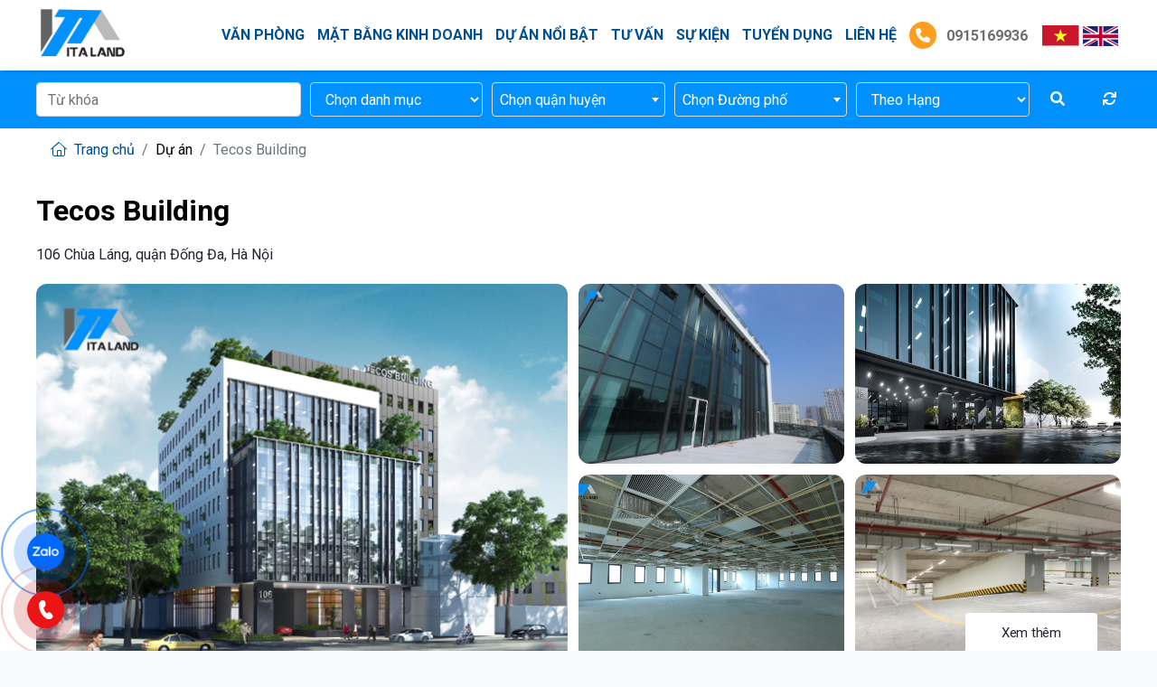

--- FILE ---
content_type: text/html; charset=utf-8
request_url: https://italand.vn/tecos-building.html
body_size: 18162
content:

<!DOCTYPE html>
<html lang="vi-VN">
<head xmlns="http://www.w3.org/1999/xhtml" prefix="og:http://ogp.me/ns# fb:http://www.facebook.com/2008/fbml">
    <meta charset="utf-8" />
    <meta name="viewport" content="width=device-width, initial-scale=1.0">
    <title>Tecos Building</title>
    <meta name="description" content="Tecos Building tọa lạc tại số 106 Chùa Láng, quận Đống Đa, Hà Nội. " />
    <meta name="robots" content="index,follow" />
    <link rel="canonical" href="https://italand.vn/tecos-building.html" />
        <link rel="shortcut icon" href="/images/configs/2022/10/14/italand-logoitaland-logo-6x-1-1-103.png?w=128&h=128">
    <meta property="og:locale" content="vi_VN">
    <meta property="og:type" content="website">
    <meta property="og:title" content="Tecos Building">
    <meta property="og:description" content="Tecos Building tọa lạc tại số 106 Chùa Láng, quận Đống Đa, Hà Nội. ">
    <meta property="og:url" content="https://italand.vn/tecos-building.html">
    <meta property="og:site_name" content="Tecos Building">
    <meta property="og:image" content="https://italand.vn/images/projects/2022/11/23/95678354-136504354658134-2448467019004116992-n-48.png" />
    <link rel="preconnect" href="https://fonts.googleapis.com">
    <link rel="preconnect" href="https://fonts.gstatic.com" crossorigin>
    <link href="https://fonts.googleapis.com/css2?family=Roboto:ital,wght@0,300;0,400;0,700;0,900;1,400&display=swap" rel="stylesheet">

    <link rel="preload" href="/webfonts/fa-light-300.woff2" as="font" type="font/woff2" crossorigin>
    <link rel="preload" href="/webfonts/fa-solid-900.woff2" as="font" type="font/woff2" crossorigin>
    <link rel="preload" href="/webfonts/fa-brands-400.woff2" as="font" type="font/woff2" crossorigin>
    <link rel="preload" href="/webfonts/fa-regular-400.woff2" as="font" type="font/woff2" crossorigin>

    <link href="/Content/css?v=oK96CzN1Uca85qZNk83a9sGLaYJGwlwQ-kMa-xMLQOM1" rel="stylesheet"/>

<!-- Google tag (gtag.js) -->
<script async src="https://www.googletagmanager.com/gtag/js?id=G-5VD5RGZNF8"></script>
<script>
  window.dataLayer = window.dataLayer || [];
  function gtag(){dataLayer.push(arguments);}
  gtag('js', new Date());

  gtag('config', 'G-5VD5RGZNF8');
</script>
<meta name="google-site-verification" content="QzV2wTHursubT3kOyrxSiEOZmwjzkeGGZNvaWInJNXs" /></head>
<body>
    

<header class="header">
    <div class="container">
        <div class="row">
            <div class="col-lg-2">
                <div class="header-logo">
                    <a href="/">
                            <img src="/images/configs/2022/10/14/italand-logoitaland-logo-6x-1-1-76.png" class="header-logo" alt="C&#212;NG TY CỔ PHẦN BẤT ĐỘNG SẢN ITA VIỆT NAM" />
                    </a>
                </div>
            </div>
            <div class="col-lg-9">
                <div class="header-menu">
                    <ul class="menu-list ul-block">
                            <li>
                                <a href="/van-phong">Văn ph&#242;ng</a>
                                    <i class="fa-solid fa-chevron-down icon-down" data-toggle="collapse" data-target="#cat-1" aria-controls="#cat-1"></i>
                                    <ul class="ul-block menu-child collapse" id="cat-1">
                                            <li>
                                                <a href="/van-phong-theo-phuong">Văn ph&#242;ng theo Quận</a>
                                                    <i class="fa-solid fa-chevron-down icon-down" data-toggle="collapse" data-target="#child-1" aria-controls="#child-1"></i>
                                                    <ul class="ul-block menu-third " id="child-1">
                                                            <li>
                                                                <a href="/quan-nam-tu-liem-30">Quận Nam Từ Li&#234;m</a>
                                                            </li>
                                                            <li>
                                                                <a href="/quan-cau-giay-23">Quận Cầu Giấy</a>
                                                            </li>
                                                            <li>
                                                                <a href="/quan-ha-dong-26">Quận H&#224; Đ&#244;ng</a>
                                                            </li>
                                                            <li>
                                                                <a href="/quan-dong-da-25">Quận Đống Đa</a>
                                                            </li>
                                                            <li>
                                                                <a href="/quan-ba-dinh">Quận Ba Đ&#236;nh</a>
                                                            </li>
                                                            <li>
                                                                <a href="/quan-hai-ba-trung-27">Quận Hai B&#224; Trưng</a>
                                                            </li>
                                                            <li>
                                                                <a href="/quan-hoan-kiem-29">Quận Ho&#224;n Kiếm </a>
                                                            </li>
                                                            <li>
                                                                <a href="/quan-bac-tu-liem">Quận Bắc Từ Li&#234;m</a>
                                                            </li>
                                                            <li>
                                                                <a href="/quan-tay-ho">Quận T&#226;y Hồ</a>
                                                            </li>
                                                            <li>
                                                                <a href="/quan-long-bien">Quận Long Bi&#234;n</a>
                                                            </li>
                                                            <li>
                                                                <a href="/quan-dong-anh">Quận Đ&#244;ng Anh</a>
                                                            </li>
                                                            <li>
                                                                <a href="/quan-thanh-tri">Quận Thanh Tr&#236;</a>
                                                            </li>
                                                    </ul>
                                            </li>
                                            <li>
                                                <a href="/van-phong-theo-hang">Văn ph&#242;ng theo Hạng</a>
                                                    <i class="fa-solid fa-chevron-down icon-down" data-toggle="collapse" data-target="#child-1" aria-controls="#child-1"></i>
                                                    <ul class="ul-block menu-third " id="child-1">
                                                            <li>
                                                                <a href="/van-phong-hang-a">Văn ph&#242;ng hạng A</a>
                                                            </li>
                                                            <li>
                                                                <a href="/van-phong-hang-b">Văn ph&#242;ng hạng B</a>
                                                            </li>
                                                            <li>
                                                                <a href="/van-phong-hang-c">Văn ph&#242;ng hạng C</a>
                                                            </li>
                                                    </ul>
                                            </li>
                                    </ul>
                            </li>
                            <li>
                                <a href="/mat-bang-kinh-doanh">Mặt bằng kinh doanh</a>
                                    <i class="fa-solid fa-chevron-down icon-down" data-toggle="collapse" data-target="#cat-2" aria-controls="#cat-2"></i>
                                    <ul class="ul-block menu-child collapse" id="cat-2">
                                            <li>
                                                <a href="/quan-nam-tu-liem">Quận Nam Từ Li&#234;m</a>
                                            </li>
                                            <li>
                                                <a href="/quan-ha-dong">Quận H&#224; Đ&#244;ng</a>
                                            </li>
                                            <li>
                                                <a href="/quan-dong-da">Quận Đống Đa</a>
                                            </li>
                                            <li>
                                                <a href="/quan-cau-giay">Quận Cầu Giấy</a>
                                            </li>
                                            <li>
                                                <a href="/quan-ba-dinh-42">Quận Ba Đ&#236;nh</a>
                                            </li>
                                            <li>
                                                <a href="/quan-hai-ba-trung">Quận Hai B&#224; Trưng</a>
                                            </li>
                                            <li>
                                                <a href="/quan-hoan-kiem">Quận Ho&#224;n Kiếm</a>
                                            </li>
                                            <li>
                                                <a href="/quan-ho-tay">Quận Hồ T&#226;y</a>
                                            </li>
                                            <li>
                                                <a href="/chuong-my">Chương Mỹ</a>
                                            </li>
                                            <li>
                                                <a href="/dong-anh">Đ&#244;ng Anh</a>
                                            </li>
                                    </ul>
                            </li>
                                                    <li>
                                <a href="/blog/du-an-noi-bat">Dự &#225;n nổi bật</a>
                                    <i class="fa-solid fa-chevron-down icon-down" data-toggle="collapse" data-target="#cat-3" aria-controls="#cat-3"></i>
                                    <ul class="ul-block menu-child collapse" id="cat-3">
                                            <li>
                                                <a href="/blog/mat-pho">Mặt phố</a>

                                            </li>
                                            <li>
                                                <a href="/blog/du-an-moi">Dự &#225;n mới</a>

                                            </li>
                                            <li>
                                                <a href="/blog/vp-coworking">VP Coworking</a>

                                            </li>
                                    </ul>
                            </li>
                            <li>
                                <a href="/blog/tu-van">Tư vấn</a>
                                    <i class="fa-solid fa-chevron-down icon-down" data-toggle="collapse" data-target="#cat-4" aria-controls="#cat-4"></i>
                                    <ul class="ul-block menu-child collapse" id="cat-4">
                                            <li>
                                                <a href="/blog/kinh-nghiem-thue-van-phong">Kinh nghiệm thu&#234; văn ph&#242;ng</a>

                                            </li>
                                            <li>
                                                <a href="/blog/kinh-nghiem-phap-ly">Kinh nghiệm ph&#225;p l&#253;</a>

                                            </li>
                                            <li>
                                                <a href="/blog/noi-that-van-phong">Nội thất văn ph&#242;ng</a>

                                            </li>
                                            <li>
                                                <a href="/blog/tin-thi-truong">Tin thị trường</a>

                                            </li>
                                            <li>
                                                <a href="/blog/coworking">Coworking</a>

                                            </li>
                                    </ul>
                            </li>
                            <li>
                                <a href="/blog/su-kien">Sự kiện</a>
                                    <i class="fa-solid fa-chevron-down icon-down" data-toggle="collapse" data-target="#cat-5" aria-controls="#cat-5"></i>
                                    <ul class="ul-block menu-child collapse" id="cat-5">
                                            <li>
                                                <a href="/blog/clb-moi-gioi-bds-tinh-hoa">CLB m&#244;i giới BĐS Tinh hoa</a>

                                            </li>
                                            <li>
                                                <a href="/blog/nhuong-quyen">Nhượng quyền</a>

                                            </li>
                                            <li>
                                                <a href="/blog/khoa-hoc">Kh&#243;a học</a>

                                            </li>
                                            <li>
                                                <a href="/blog/ban-tin-cong-ty">Bản tin c&#244;ng ty</a>

                                            </li>
                                    </ul>
                            </li>
                            <li>
                                <a href="/blog/tuyen-dung">Tuyển dụng</a>
                                    <i class="fa-solid fa-chevron-down icon-down" data-toggle="collapse" data-target="#cat-6" aria-controls="#cat-6"></i>
                                    <ul class="ul-block menu-child collapse" id="cat-6">
                                            <li>
                                                <a href="/blog/tuyen-dung-nhan-vien">Tuyển dụng nh&#226;n vi&#234;n</a>

                                            </li>
                                            <li>
                                                <a href="/blog/kien-thuc-lam-viec">Kiến thức l&#224;m việc</a>

                                            </li>
                                            <li>
                                                <a href="/blog/tuyen-dung-cong-tac-vien">Tuyển dụng cộng t&#225;c vi&#234;n</a>

                                            </li>
                                    </ul>
                            </li>
                        <li>
                            <a href="/lien-he">LIÊN HỆ</a>
                        </li>
                        <li class="header-hotline">
                            <a href="tel:0915169936" rel="noindex">
                                <i class="fa fa-phone"></i>
                                0915169936
                            </a>
                        </li>
                    </ul>
                </div>
            </div>
            <div class="col-lg-1 px-lg-0">
                <div class="dropdown-language">
                    <a class="" href="javascript:;" onclick="doTranslate('vi|vi')"><img class="img-flag mr-1" src="/Content/images/icon/VN.png" alt="vn" /></a>
                    <a class="" href="javascript:;" onclick="doTranslate('vi|en')"><img class="img-flag mr-1" src="/Content/images/icon/En.png" alt="en" /></a>
                </div>
            </div>
            <div class="bar-mobi">
                <div class="search-mobi icon-search-header mr-3">
                    <i class="far fa-search"></i>
                </div>
                <div class="hamburger">
                    <span class="line"></span>
                    <span class="line"></span>
                    <span class="line"></span>
                </div>
            </div>
            <div class="dropdown-language-mobi">
                <div class="" onclick="doTranslate('vi|vi')"><img class="img-flag mr-1" src="/Content/images/icon/VN.png" alt="vn" /></div>
                <div class="" onclick="doTranslate('vi|en')"><img class="img-flag mr-1" src="/Content/images/icon/En.png" alt="en" /></div>
            </div>
        </div>
    </div>
</header>

    <div class="header-search">
        <div class="container">
            <form class="" action="/tim-kiem" id="header-search">
                <div class="form-group mb-0 row row-gutter-5">
                    <div class="col-lg-3">
                        <div class="search-name ">
                            <input type="text" name="keywords" placeholder="Từ khóa" class="form-control" />
                        </div>
                    </div>
                    <div class="col-lg-2">
                        <select class="search-category form-control" name="catId">
                            <option value="">Chọn danh mục</option>
                                <option value="4">Văn ph&#242;ng</option>
                                <option value="5">Mặt bằng kinh doanh</option>
                                <option value="1">Mặt phố</option>
                                <option value="36">Dự &#225;n ti&#234;u biểu</option>
                        </select>
                    </div>
                    <div class="col-lg-2">
                        
                        
                        <select class="form-control select2 search-district border-violet" data-item="district" data-val="true" data-val-number="The field DistrictId must be a number." id="DistrictId" name="DistrictId" onchange=""><option value="">Chọn quận huyện</option>
<option value="85">Quận Nam Từ Li&#234;m</option>
<option value="80">Quận Thanh Xu&#226;n</option>
<option value="13">Quận Cầu Giấy</option>
<option value="76">Quận H&#224; Đ&#244;ng</option>
<option value="78">Quận Đống Đa</option>
<option value="1">Quận Ba Đ&#236;nh</option>
<option value="15">Quận Hai B&#224; Trưng</option>
<option value="14">Quận Ho&#224;n Kiếm</option>
<option value="732">Quận Bắc Từ Li&#234;m</option>
<option value="87">Quận T&#226;y Hồ</option>
<option value="79">Quận Ho&#224;ng Mai</option>
<option value="77">Quận Long Bi&#234;n</option>
<option value="71">Huyện Thường T&#237;n</option>
<option value="72">Huyện Mỹ Đức</option>
<option value="70">Huyện Thanh Oai</option>
<option value="69">Huyện Chương Mỹ</option>
<option value="73">Huyện Ứng H&#242;a</option>
<option value="74">Huyện Ph&#250; Xuy&#234;n</option>
<option value="75">Thị x&#227; Sơn T&#226;y</option>
<option value="66">Huyện Thạch Thất</option>
<option value="67">Huyện Ho&#224;i Đức</option>
<option value="18">Huyện M&#234; Linh</option>
<option value="63">Huyện Ba V&#236;</option>
<option value="64">Huyện Ph&#250;c Thọ</option>
<option value="65">Huyện Đan Phượng</option>
<option value="82">Huyện S&#243;c Sơn</option>
<option value="83">Huyện Đ&#244;ng Anh</option>
<option value="84">Huyện Gia L&#226;m</option>
<option value="86">Huyện Thanh Tr&#236;</option>
<option value="68">Huyện Quốc Oai</option>
</select>
                        <span class="field-validation-valid" data-valmsg-for="DistrictId" data-valmsg-replace="true"></span>
                    </div>
                    <div class="col-lg-2">
                        
                        
                        <select class="form-control select2 search-street border-violet" data-item="street" data-val="true" data-val-number="The field StreetId must be a number." id="StreetId" name="StreetId" onchange=""><option value="">Chọn Đường phố</option>
</select>
                        <span class="field-validation-valid" data-valmsg-for="StreetId" data-valmsg-replace="true"></span>
                    </div>
                    <div class="col-lg-2">
                        <select class="search-rank form-control" name="rank">
                            <option value="">Theo Hạng</option>
                            <option value="1">Hạng A</option>
                            <option value="2">Hạng B</option>
                            <option value="3">Hạng C</option>
                        </select>
                    </div>
                    <div class="col-lg-1 d-flex align-items-center">
                        <button type="submit" class="mr-3 btn">
                            <i class="fa-solid fa-magnifying-glass"></i>
                        </button>
                        <button type="reset" class="btn reset-form">
                            <i class="fa-solid fa-arrows-rotate text-white"></i>
                        </button>
                    </div>
                </div>

            </form>
        </div>
    </div>

    


<div class="bg-breadcrumb bg-white">
    <div class="container">
        <ol class="breadcrumb mb-0 bg-white">
            <li class="breadcrumb-item"><a href="/"><i class="fal fa-home mr-1"></i> Trang chủ</a></li>
            <li class="breadcrumb-item">Dự án</li>
            
            <li class="breadcrumb-item active" aria-current="page"> Tecos Building</li>
        </ol>
    </div>
</div>

<div class="project-detail bg-white py-4">
    <div class="container">
        <h1 class="project-name">Tecos Building</h1>
        <div class="building-meta">
            <span>106 Ch&#249;a L&#225;ng, quận Đống Đa, H&#224; Nội</span>
        </div>
            <div class="project-gallery">
                <div class="project-gallery-list ">

                            <div class="item">
                                <a href="javascript:;" data-src="/images/projects/2022/11/23/95678354-136504354658134-2448467019004116992-n-48.png?w=1000" data-fancybox="gallery">
                                    <picture>
                                        <source srcset="/images/projects/2022/11/23/95678354-136504354658134-2448467019004116992-n-48.png?w=300" media="(max-width: 600px)"/>
                                        <img src="/images/projects/2022/11/23/95678354-136504354658134-2448467019004116992-n-48.png?w=600" alt="Tecos Building"/>
                                    </picture>
                                </a>
                            </div>
                            <div class="item">
                                <a href="javascript:;" data-src="/images/projects/2022/11/23/137224655-237780581197177-8774566782473951659-n-688.jpg?w=1000" data-fancybox="gallery">
                                    <picture>
                                        <source srcset="/images/projects/2022/11/23/137224655-237780581197177-8774566782473951659-n-688.jpg?w=300" media="(max-width: 600px)"/>
                                        <img src="/images/projects/2022/11/23/137224655-237780581197177-8774566782473951659-n-688.jpg?w=600" alt="Tecos Building"/>
                                    </picture>
                                </a>
                            </div>
                            <div class="item">
                                <a href="javascript:;" data-src="/images/projects/2022/11/23/290786283-436832838453946-7638657459863915029-n-782.jpg?w=1000" data-fancybox="gallery">
                                    <picture>
                                        <source srcset="/images/projects/2022/11/23/290786283-436832838453946-7638657459863915029-n-782.jpg?w=300" media="(max-width: 600px)"/>
                                        <img src="/images/projects/2022/11/23/290786283-436832838453946-7638657459863915029-n-782.jpg?w=600" alt="Tecos Building"/>
                                    </picture>
                                </a>
                            </div>
                            <div class="item">
                                <a href="javascript:;" data-src="/images/projects/2022/11/23/img-6213-735.jpg?w=1000" data-fancybox="gallery">
                                    <picture>
                                        <source srcset="/images/projects/2022/11/23/img-6213-735.jpg?w=300" media="(max-width: 600px)"/>
                                        <img src="/images/projects/2022/11/23/img-6213-735.jpg?w=600" alt="Tecos Building"/>
                                    </picture>
                                </a>
                            </div>
                            <div class="item">
                                <a href="javascript:;" data-src="/images/projects/2022/11/23/159787595-273872677587967-3360873932889024206-n-907.jpg?w=1000" data-fancybox="gallery">
                                    <picture>
                                        <source srcset="/images/projects/2022/11/23/159787595-273872677587967-3360873932889024206-n-907.jpg?w=300" media="(max-width: 600px)"/>
                                        <img src="/images/projects/2022/11/23/159787595-273872677587967-3360873932889024206-n-907.jpg?w=600" alt="Tecos Building"/>
                                    </picture>
                                </a>
                            </div>
                            <div class="item d-none">
                                <a href="javascript:;" data-src="/images/projects/2022/11/23/280709052-544651863843379-241827549470412443-n-813.jpg?w=1000" data-fancybox="gallery"></a>
                            </div>
                            <div class="item d-none">
                                <a href="javascript:;" data-src="/images/projects/2022/11/23/159890127-273872430921325-3155303683753961708-n-970.jpg?w=1000" data-fancybox="gallery"></a>
                            </div>
                            <div class="item d-none">
                                <a href="javascript:;" data-src="/images/projects/2022/11/23/20200714124739-a266-wm-688.jpg?w=1000" data-fancybox="gallery"></a>
                            </div>
                            <div class="item d-none">
                                <a href="javascript:;" data-src="/images/projects/2022/11/23/280764716-544651997176699-5825285931971946241-n-563.jpg?w=1000" data-fancybox="gallery"></a>
                            </div>
                                    </div>
                    <div class="gallery-view-full">
                        <a href="javascript:;">Xem thêm</a>
                    </div>
            </div>
        <div class="row pt-md-5 pt-4">
            <div class="col-md-8 order-md-0 order-1">
                <div class="building-content">
                    <div class="tab-title">Thông số tòa nhà</div>
                    <div class="tab-content">
                        <div class="row">
                            <div class="col-md-6">
                                <div class="item">
                                    <div class="icon">
                                        <img src="[data-uri]" data-src="/Content/images/logo-icon/chieu-cao.svg" alt="Chiều cao" class="lazyload"/>
                                    </div>
                                    <div class="info">
                                        <strong>Chiều cao</strong>
                                            <span>8 tầng nổi, 3 tầng hầm v&#224; 1 tầng tum
</span>
                                    </div>
                                </div>
                            </div>
                            <div class="col-md-6">
                                <div class="item">
                                    <div class="icon">
                                        <img src="[data-uri]" data-src="/Content/images/logo-icon/so-tang.png" alt="so tang" class="lazyload"/>
                                    </div>
                                    <div class="info">
                                        <strong>Số tầng</strong>
                                            <span>8</span>
                                    </div>
                                </div>
                            </div>
                            <div class="col-md-6">
                                <div class="item">
                                    <div class="icon">
                                        <img src="[data-uri]" data-src="/Content/images/logo-icon/dieu-hoa.svg" alt="Điều hòa" class="lazyload" />
                                    </div>
                                    <div class="info">
                                        <strong>Điều hòa</strong>
                                            <span>Điều h&#242;a loại 2 biến tần th&#244;ng minh 2 chiều
</span>

                                        
                                    </div>
                                </div>
                            </div>
                            <div class="col-md-6">
                                <div class="item">
                                    <div class="icon">
                                        <img src="[data-uri]" data-src="/Content/images/logo-icon/dien-tich.svg" alt="Diện tích" class="lazyload"/>
                                        
                                    </div>
                                    <div class="info">
                                        <strong>Diện tích sàn</strong>
                                            <span>800 -1000m2</span>

                                        
                                    </div>
                                </div>
                            </div>
                            <div class="col-md-6">
                                <div class="item">
                                    <div class="icon">
                                        <img src="[data-uri]" data-src="/Content/images/logo-icon/dien-tich.svg" alt="Diện tích tổng sản" class="lazyload" />
                                        
                                    </div>
                                    <div class="info">
                                        <strong>Diện tích tổng sàn</strong>
                                            <span>Linh hoạt</span>

                                        
                                    </div>
                                </div>
                            </div>
                            <div class="col-md-6">
                                <div class="item">
                                    <div class="icon">
                                        <img src="[data-uri]" data-src="/Content/images/logo-icon/dien-du-phong.svg" class="lazyload" alt="icon"/>
                                    </div>
                                    <div class="info">
                                        <strong>Điện dự phòng</strong>
                                            <span>Đ&#225;p ứng 100% nhu cầu sử dụng của t&#242;a nh&#224;
</span>

                                        
                                    </div>
                                </div>
                            </div>
                            <div class="col-md-6">
                                <div class="item">
                                    <div class="icon">
                                        <img src="[data-uri]" data-src="/Content/images/logo-icon/do-xe.svg" alt="Đõ xe" class="lazyload" />
                                        
                                    </div>
                                    <div class="info">
                                        <strong>Đỗ xe</strong>
                                            <span>3 tầng hầm của t&#242;a nh&#224;</span>
                                        
                                    </div>
                                </div>
                            </div>
                            <div class="col-md-6">
                                <div class="item">
                                    <div class="icon">
                                        <img src="[data-uri]" data-src="/Content/images/logo-icon/gio-lam-viec.svg" alt="Giờ làm việc" class="lazyload" />
                                    </div>
                                    <div class="info">
                                        <strong>Giờ làm việc</strong>
                                            <span>Từ thứ 2 – thứ 6: 8h -18h ; Thứ 7: 8h - 12h30.
</span>
                                        
                                    </div>
                                </div>
                            </div>
                            <div class="col-md-6">
                                <div class="item">
                                    <div class="icon">
                                        <img src="[data-uri]" data-src="/Content/images/logo-icon/thang-may.svg" alt="Thang máy" class="lazyload" />
                                    </div>
                                    <div class="info">
                                        <strong>Thang máy</strong>
                                            <span>03 thang m&#225;y tốc độ cao 1.7m/s
</span>
                                        
                                    </div>
                                </div>
                            </div>
                            
                            <div class="col-md-6">
                                <div class="item">
                                    <div class="icon">
                                        <img src="[data-uri]" data-src="/Content/images/logo-icon/thoi-han-thue.svg" alt="Thời hạn" class="lazyload" />
                                    </div>
                                    <div class="info">
                                        <strong>Thời hạn thuê</strong>
                                            <span>Đang cập nhật</span>
                                    </div>
                                </div>
                            </div>
                            <div class="col-md-6">
                                <div class="item">
                                    <div class="icon">
                                        <img src="[data-uri]" data-src="/Content/images/logo-icon/chu-dau-tu.svg" alt="Chủ đầu tư" class="lazyload" />
                                    </div>
                                    <div class="info">
                                        <strong>Chủ đầu tư</strong>
                                            <span>Đang cập nhật</span>
                                    </div>
                                </div>
                            </div>
                            <div class="col-md-6">
                                <div class="item">
                                    <div class="icon">
                                        <img src="[data-uri]" data-src="/Content/images/logo-icon/ban-giao.svg" alt="Bàn giao" class="lazyload" />
                                    </div>
                                    <div class="info">
                                        <strong>Bàn giao</strong>
                                            <span>Đang cập nhật</span>
                                    </div>
                                </div>
                            </div>
                            <div class="col-md-6">
                                <div class="item">
                                    <div class="icon">
                                        <img src="[data-uri]" data-src="/Content/images/logo-icon/ranking.png" alt="rank" class="lazyload" />
                                    </div>
                                    <div class="info">
                                        <strong>Hạng</strong>
                                            <span>Hạng B</span>
                                    </div>
                                </div>
                            </div>
                        </div>
                    </div>
                </div>
                <hr />
                <div class="building-content">
                    <div class="tab-title">Chi tiết giá, phí dịch và chi phí khác</div>
                    <div class="tab-content">
                        <div class="row">
                            <div class="col-md-6">
                                <div class="item">
                                    <div class="icon">
                                        <img src="[data-uri]" data-src="/Content/images/logo-icon/phi-dich-vu.svg" alt="Phí" class="lazyload"/>
                                    </div>
                                    <div class="info">
                                        <strong>Phí dịch vụ</strong>
                                            <span>Đang cập nhật</span>
                                        
                                    </div>
                                </div>
                            </div>
                            <div class="col-md-6">
                                <div class="item">
                                    <div class="icon">
                                        <img src="[data-uri]" data-src="/Content/images/logo-icon/do-oto.svg" alt="Đỗ oto" class="lazyload"/>
                                    </div>
                                    <div class="info">
                                        <strong>Đỗ ô tô</strong>
                                            <span>Đang cập nhật</span>
                                        
                                    </div>
                                </div>
                            </div>
                            <div class="col-md-6">
                                <div class="item">
                                    <div class="icon">
                                        <img src="[data-uri]" data-src="/Content/images/logo-icon/do-xe.svg" alt="Đỗ xe" class="lazyload"/>
                                    </div>
                                    <div class="info">
                                        <strong>Đỗ xe máy</strong>
                                            <span>Đang cập nhật</span>
                                        
                                    </div>
                                </div>
                            </div>
                            <div class="col-md-6">
                                <div class="item">
                                    <div class="icon">
                                        <img src="[data-uri]" data-src="/Content/images/logo-icon/thue-vat.svg" alt="Thuế" class="lazyload"/>
                                    </div>
                                    <div class="info">
                                        <strong>Thuế VAT</strong>
                                            <span>10%</span>
                                        
                                    </div>
                                </div>
                            </div>
                            <div class="col-md-6">
                                <div class="item">
                                    <div class="icon">
                                        <img src="[data-uri]" data-src="/Content/images/logo-icon/gia-thue.svg" alt="Giá" class="lazyload"/>
                                    </div>
                                    <div class="info">
                                        <strong>Giá thuê gộp (gồm VAT)</strong>
                                            <span>Đang cập nhật</span>
                                        
                                    </div>
                                </div>
                            </div>
                            <div class="col-md-6">
                                <div class="item">
                                    <div class="icon">
                                        <img src="[data-uri]" data-src="/Content/images/logo-icon/dieu-hoa.svg" alt="Điều hòa" class="lazyload"/>
                                    </div>
                                    <div class="info">
                                        <strong>Tiền điện lạnh</strong>
                                            <span>Đang cập nhật</span>
                                        
                                    </div>
                                </div>
                            </div>
                            <div class="col-md-6">
                                <div class="item">
                                    <div class="icon">
                                        <img src="[data-uri]" data-src="/Content/images/logo-icon/tien-coc.svg" alt="Tiền cọc" class="lazyload"/>
                                    </div>
                                    <div class="info">
                                        <strong>Cọc</strong>
                                            <span>Đang cập nhật</span>

                                    </div>
                                </div>
                            </div>
                            <div class="col-md-6">
                                <div class="item">
                                    <div class="icon">
                                        <img src="[data-uri]" data-src="/Content/images/logo-icon/phi-ngoai-gio.svg" alt="Ngoài giờ" class="lazyload"/>
                                    </div>
                                    <div class="info">
                                        <strong>Phí Ngoài giờ</strong>
                                            <span>Đang cập nhật</span>
                                        
                                    </div>
                                </div>
                            </div>
                        </div>
                    </div>
                </div>
                <hr />
                <div class="project-detail-content content-detail">
                    <h2 style="text-align: justify;"><span style="font-size:22px;"><strong>Th&ocirc;ng tin t&ograve;a nh&agrave;</strong></span></h2>

<p data-end="958" data-start="645" style="text-align: justify;"><strong data-end="663" data-start="645">Tecos Building</strong> l&agrave; t&ograve;a nh&agrave; văn ph&ograve;ng cho thu&ecirc; tọa lạc tại số 106 Ch&ugrave;a L&aacute;ng, quận Đống Đa, H&agrave; Nội &ndash; khu vực trung t&acirc;m với mạng lưới giao th&ocirc;ng thuận tiện v&agrave; nhiều tiện &iacute;ch xung quanh. T&ograve;a nh&agrave; được thiết kế theo ti&ecirc;u chuẩn hiện đại, ph&ugrave; hợp cho mọi loại h&igrave;nh doanh nghiệp từ start-up, SME đến c&aacute;c tập đo&agrave;n lớn.</p>

<p data-end="1226" data-start="960" style="text-align: justify;">Với sứ mệnh tạo ra m&ocirc;i trường l&agrave;m việc tối ưu, <strong>Tecos Building</strong> mang đến kh&ocirc;ng gian văn ph&ograve;ng chuy&ecirc;n nghiệp, trang bị đầy đủ hệ thống hạ tầng kỹ thuật v&agrave; dịch vụ tiện &iacute;ch, gi&uacute;p doanh nghiệp tập trung v&agrave;o ph&aacute;t triển kinh doanh m&agrave; kh&ocirc;ng phải lo lắng về cơ sở vật chất.</p>

<h2 data-end="1267" data-start="1228" style="text-align: justify;"><span style="font-size:22px;"><strong>Vị tr&iacute; đắc địa, kết nối thuận tiện</strong></span></h2>

<p data-end="1481" data-start="1269" style="text-align: justify;">Một trong những lợi thế lớn nhất của <strong data-end="1324" data-start="1306">Tecos Building</strong> ch&iacute;nh l&agrave; vị tr&iacute; chiến lược tại <strong data-end="1398" data-start="1356">số 106 Ch&ugrave;a L&aacute;ng, quận Đống Đa, H&agrave; Nội</strong>. Đ&acirc;y l&agrave; khu vực trung t&acirc;m, dễ d&agrave;ng di chuyển đến c&aacute;c tuyến đường huyết mạch như:</p>

<ul data-end="1833" data-start="1483">
	<li data-end="1571" data-start="1483">
	<p data-end="1571" data-start="1485" style="text-align: justify;"><strong data-end="1499" data-start="1485">Đường L&aacute;ng</strong> &ndash; kết nối nhanh ch&oacute;ng ra c&aacute;c khu vực ngoại th&agrave;nh v&agrave; trung t&acirc;m H&agrave; Nội.</p>
	</li>
	<li data-end="1642" data-start="1572">
	<p data-end="1642" data-start="1574" style="text-align: justify;"><strong data-end="1591" data-start="1574">Trần Huy Hưng</strong> &ndash; thuận tiện để di chuyển về ph&iacute;a quận Cầu Giấy.</p>
	</li>
	<li data-end="1745" data-start="1643">
	<p data-end="1745" data-start="1645" style="text-align: justify;"><strong data-end="1660" data-start="1645">Vũ Phạm H&agrave;m</strong> &ndash; trục giao th&ocirc;ng quan trọng, thuận lợi cho c&aacute;c doanh nghiệp c&ocirc;ng nghệ v&agrave; dịch vụ.</p>
	</li>
	<li data-end="1833" data-start="1746">
	<p data-end="1833" data-start="1748" style="text-align: justify;"><strong data-end="1762" data-start="1748">Trung K&iacute;nh</strong> &ndash; dễ d&agrave;ng kết nối với c&aacute;c trung t&acirc;m thương mại, nh&agrave; h&agrave;ng, kh&aacute;ch sạn.</p>
	</li>
</ul>

<p data-end="1985" data-start="1835" style="text-align: justify;">Vị tr&iacute; trung t&acirc;m kh&ocirc;ng chỉ gi&uacute;p nh&acirc;n vi&ecirc;n di chuyển thuận tiện m&agrave; c&ograve;n tăng gi&aacute; trị thương hiệu khi đặt văn ph&ograve;ng tại một khu vực ph&aacute;t triển sầm uất.</p>

<h2 data-end="2010" data-start="1987" style="text-align: justify;"><span style="font-size:22px;"><strong>Quy m&ocirc; v&agrave; thiết kế</strong></span></h2>

<p data-end="2102" data-start="2012" style="text-align: justify;"><strong data-end="2030" data-start="2012">Tecos Building</strong> sở hữu quy m&ocirc; t&ograve;a nh&agrave; hiện đại với c&aacute;c ti&ecirc;u chuẩn kỹ thuật ti&ecirc;n tiến:</p>

<ul data-end="2603" data-start="2104">
	<li data-end="2214" data-start="2104">
	<p data-end="2214" data-start="2106" style="text-align: justify;"><strong data-end="2133" data-start="2106">03 thang m&aacute;y tốc độ cao</strong> với tải trọng 1050 kg v&agrave; 1350 kg, đảm bảo di chuyển nhanh ch&oacute;ng giữa c&aacute;c tầng.</p>
	</li>
	<li data-end="2337" data-start="2215">
	<p data-end="2337" data-start="2217" style="text-align: justify;"><strong data-end="2267" data-start="2217">Hệ thống điều h&ograve;a trung t&acirc;m Mitsubishi &acirc;m trần</strong>, gi&uacute;p kh&ocirc;ng gian lu&ocirc;n m&aacute;t mẻ, tạo cảm gi&aacute;c thoải m&aacute;i cho nh&acirc;n vi&ecirc;n.</p>
	</li>
	<li data-end="2454" data-start="2338">
	<p data-end="2454" data-start="2340" style="text-align: justify;"><strong data-end="2380" data-start="2340">Hệ thống an ninh chuy&ecirc;n nghiệp 24/24</strong> với camera gi&aacute;m s&aacute;t tự động, bảo vệ an to&agrave;n tuyệt đối cho doanh nghiệp.</p>
	</li>
	<li data-end="2603" data-start="2455">
	<p data-end="2603" data-start="2457" style="text-align: justify;"><strong data-end="2483" data-start="2457">M&aacute;y ph&aacute;t điện dự ph&ograve;ng</strong> v&agrave; <strong data-end="2552" data-start="2487">hệ thống ph&ograve;ng ch&aacute;y chữa ch&aacute;y tự động theo ti&ecirc;u chuẩn quốc tế</strong>, đảm bảo vận h&agrave;nh li&ecirc;n tục trong mọi t&igrave;nh huống.</p>
	</li>
</ul>

<p data-end="2751" data-start="2605" style="text-align: justify;">Thiết kế t&ograve;a nh&agrave; hiện đại, trang nh&atilde;, mang đến kh&ocirc;ng gian mở, linh hoạt, ph&ugrave; hợp với nhiều loại h&igrave;nh doanh nghiệp v&agrave; m&ocirc; h&igrave;nh l&agrave;m việc kh&aacute;c nhau.</p>

<h2 data-end="2806" data-start="2753" style="text-align: justify;"><span style="font-size:22px;"><strong>Tiện &iacute;ch t&ograve;a nh&agrave;</strong></span></h2>

<h3 data-end="2806" data-start="2753" style="text-align: justify;"><strong>1. Tiện &iacute;ch nội khu</strong></h3>

<p data-end="2973" data-start="2808" style="text-align: justify;">B&ecirc;n cạnh cơ sở hạ tầng, <strong data-end="2850" data-start="2832">Tecos Building</strong> c&ograve;n ch&uacute; trọng trang bị hệ thống tiện &iacute;ch nội khu đầy đủ, nhằm n&acirc;ng cao chất lượng l&agrave;m việc v&agrave; sự h&agrave;i l&ograve;ng của nh&acirc;n vi&ecirc;n:</p>

<ul data-end="3409" data-start="2975">
	<li data-end="3081" data-start="2975">
	<p data-end="3081" data-start="2977" style="text-align: justify;"><strong data-end="3006" data-start="2977">Sảnh lễ t&acirc;n chuy&ecirc;n nghiệp</strong> &ndash; tạo ấn tượng tốt cho kh&aacute;ch h&agrave;ng v&agrave; đối t&aacute;c ngay từ bước ch&acirc;n đầu ti&ecirc;n.</p>
	</li>
	<li data-end="3188" data-start="3082">
	<p data-end="3188" data-start="3084" style="text-align: justify;"><strong data-end="3113" data-start="3084">Khu vực nghỉ ngơi, pantry</strong> &ndash; kh&ocirc;ng gian thư gi&atilde;n, giải tỏa căng thẳng, n&acirc;ng cao hiệu suất l&agrave;m việc.</p>
	</li>
	<li data-end="3307" data-start="3189">
	<p data-end="3307" data-start="3191" style="text-align: justify;"><strong data-end="3235" data-start="3191">Hệ thống thang m&aacute;y v&agrave; h&agrave;nh lang hiện đại</strong> &ndash; tiện lợi, sang trọng, đảm bảo trải nghiệm tối ưu cho người sử dụng.</p>
	</li>
	<li data-end="3409" data-start="3308">
	<p data-end="3409" data-start="3310" style="text-align: justify;"><strong data-end="3340" data-start="3310">Hệ thống bảo vệ v&agrave; an ninh</strong> &ndash; an t&acirc;m l&agrave;m việc với dịch vụ gi&aacute;m s&aacute;t chuy&ecirc;n nghiệp, bảo vệ 24/7.</p>
	</li>
</ul>

<p data-end="3558" data-start="3411" style="text-align: justify;">Với những tiện &iacute;ch n&agrave;y,<strong> Tecos Building</strong> kh&ocirc;ng chỉ l&agrave; nơi l&agrave;m việc m&agrave; c&ograve;n l&agrave; m&ocirc;i trường truyền cảm hứng, tạo động lực v&agrave; sự s&aacute;ng tạo cho nh&acirc;n vi&ecirc;n.</p>

<h3 data-end="3616" data-start="3560" style="text-align: justify;"><strong>2. Tiện &iacute;ch ngoại khu</strong></h3>

<p data-end="3688" data-start="3618" style="text-align: justify;"><strong data-end="3636" data-start="3618">Tecos Building</strong> c&ograve;n sở hữu lợi thế về tiện &iacute;ch ngoại khu đa dạng:</p>

<ul data-end="4169" data-start="3690">
	<li data-end="3824" data-start="3690">
	<p data-end="3824" data-start="3692" style="text-align: justify;"><strong data-end="3753" data-start="3692">Gần trung t&acirc;m thương mại, si&ecirc;u thị, nh&agrave; h&agrave;ng, qu&aacute;n c&agrave; ph&ecirc;</strong> &ndash; thuận tiện cho việc ăn uống, mua sắm v&agrave; giải tr&iacute; sau giờ l&agrave;m việc.</p>
	</li>
	<li data-end="3957" data-start="3825">
	<p data-end="3957" data-start="3827" style="text-align: justify;"><strong data-end="3879" data-start="3827">Hệ thống ng&acirc;n h&agrave;ng, bưu điện, dịch vụ vận chuyển</strong> &ndash; thuận tiện cho c&aacute;c doanh nghiệp trong giao dịch, thanh to&aacute;n v&agrave; logistics.</p>
	</li>
	<li data-end="4063" data-start="3958">
	<p data-end="4063" data-start="3960" style="text-align: justify;"><strong data-end="3993" data-start="3960">Gần c&aacute;c trường học, bệnh viện</strong> &ndash; tiện lợi cho nh&acirc;n vi&ecirc;n c&oacute; gia đ&igrave;nh hoặc nhu cầu y tế nhanh ch&oacute;ng.</p>
	</li>
	<li data-end="4169" data-start="4064">
	<p data-end="4169" data-start="4066" style="text-align: justify;"><strong data-end="4098" data-start="4066">Kết nối giao th&ocirc;ng c&ocirc;ng cộng</strong> &ndash; dễ d&agrave;ng tiếp cận bằng xe bu&yacute;t hoặc c&aacute;c phương tiện c&ocirc;ng cộng kh&aacute;c.</p>
	</li>
</ul>

<p data-end="4331" data-start="4171" style="text-align: justify;">Sự kết hợp giữa tiện &iacute;ch nội khu v&agrave; ngoại khu gi&uacute;p <strong>Tecos Building</strong> trở th&agrave;nh lựa chọn tối ưu cho doanh nghiệp muốn đặt văn ph&ograve;ng tại trung t&acirc;m Đống Đa, H&agrave; Nội.</p>

<p style="text-align: justify;">Nếu qu&yacute; đang cần t&igrave;m thu&ecirc; văn ph&ograve;ng tại đ&acirc;y hay cần tư vấn mọi th&ocirc;ng tin h&atilde;y li&ecirc;n hệ ngay với&nbsp;<strong>ITA LAND</strong>&nbsp;hoặc theo d&otilde;i th&ocirc;ng tin văn ph&ograve;ng tại:</p>

<ul>
	<li style="text-align: justify;">VPĐD: Tầng 3, T&ograve;a nh&agrave; Machinco, số 10 Trần Ph&uacute;, H&agrave; Đ&ocirc;ng, H&agrave; Nội</li>
	<li style="text-align: justify;">Hotline: 0915169936</li>
	<li style="text-align: justify;">Email:&nbsp;batdongsanita@gmail.com</li>
	<li style="text-align: justify;">Facebook:&nbsp;<a href="https://www.facebook.com/ITALAND/">https://www.facebook.com/ITALAND</a></li>
</ul>

                </div>
            </div>
            <div class="col-md-4 order-md-1 order-0">
                <div class="building-sidebar">
                        <div class="price">12$ <span> / m<sup>2</sup> / tháng</span></div>
                    <span class="bao-gom">
                        <i class="fa fa-check-circle"></i>
                        Chưa bao gồm thuế, phí
                    </span>
                    <div class="contact-building">
                        <a data-toggle="modal" data-target="#contact-buy" href="javascript:;" class="btn-submit">
                            Nhận báo giá
                        </a>
                            <a href="tel:0915169936" class="btn-phone">Gọi 0915169936</a>
                        <div class="consult-team">
                            <span>Chuyên viên tư vấn sẵn sàng hỗ trợ</span>
                            <ul class="ul-block">
                                    <li>
                                        <div class="thumb">
                                            <a href="tel:Leasing Director" rel="noindex">
                                                    <img src="[data-uri]" data-src="/images/consultants/2024/03/13/133547887888620282.png" alt="Nguyễn Thị v&#226;n" class="lazyload" width="60"/>
                                            </a>
                                        </div>
                                    </li>
                                    <li>
                                        <div class="thumb">
                                            <a href="tel:Leasing manager" rel="noindex">
                                                    <img src="[data-uri]" data-src="/images/consultants/2024/03/13/133547883388309234.png" alt="Nguyễn Long Vũ" class="lazyload" width="60"/>
                                            </a>
                                        </div>
                                    </li>
                            </ul>
                        </div>
                    </div>
                </div>
            </div>
        </div>

            <div class="project-map">
                <h3 class="">Địa chỉ</h3>
                <div class="embed-responsive embed-responsive-21by9 mt-4">
                    <iframe src="https://www.google.com/maps/embed?pb=!1m14!1m8!1m3!1d7448.430531561332!2d105.804469!3d21.024071!3m2!1i1024!2i768!4f13.1!3m3!1m2!1s0x3135ab5d4deedf29%3A0x7ff770700809726!2zUC4gQ2jDuWEgTMOhbmcsIEzDoW5nIFRoxrDhu6NuZywgxJDhu5FuZyDEkGEsIEjDoCBO4buZaSwgVmnhu4d0IE5hbQ!5e0!3m2!1svi!2sus!4v1669175676124!5m2!1svi!2sus" width="600" height="450" style="border:0;" allowfullscreen="" loading="lazy" referrerpolicy="no-referrer-when-downgrade"></iframe>
                </div>
            </div>
    </div>
    <hr />
        <div class="container">
            <h3 class="title-same">Dự án cùng hạng mục</h3>
            <div class="row row-gutter-10">
                    <div class="col-lg-3 col-md-6">
                        <div class="project-item">
                            <div class="img">
                                <a href="/htp-building.html">
                                        <img src="[data-uri]" data-src="/images/projects/2023/05/25/screenshot-1684986799-855.png" alt="HTP Building" class="lazyload" />
                                </a>
                            </div>
                            <div class="body">
                                <div class="name">
                                    <a href="/htp-building.html">
                                        HTP Building
                                    </a>
                                </div>
                                    <div class="price">
                                        $9 - $13 <span> / m<sup>2</sup> / tháng</span>
                                    </div>
                                <div class="des">
                                    T&#242;a nh&#224; tọa lạc tại  434 Trần Kh&#225;t Ch&#226;n, Hai B&#224; Trưng, H&#224; Nội.
                                </div>
                                <div class="address">
                                    <i class="fas fa-map-marker-alt"></i> 434 Trần Kh&#225;t Ch&#226;n, Phố Huế, Hai B&#224; Trưng, H&#224; Nội
                                </div>
                            </div>
                        </div>
                    </div>
                    <div class="col-lg-3 col-md-6">
                        <div class="project-item">
                            <div class="img">
                                <a href="/home-city.html">
                                        <img src="[data-uri]" data-src="/images/projects/2023/03/24/screenshot-1679633340-635.png" alt="Home City" class="lazyload" />
                                </a>
                            </div>
                            <div class="body">
                                <div class="name">
                                    <a href="/home-city.html">
                                        Home City
                                    </a>
                                </div>
                                    <div class="price">
                                        12$ <span> / m<sup>2</sup> / tháng</span>
                                    </div>
                                <div class="des">
                                    T&#242;a nh&#224; Home City l&#224; dự &#225;n căn hộ chung cư, thương mại dịch vụ v&#224; văn ph&#242;ng cho thu&#234; quận Cầu Giấy.
                                </div>
                                <div class="address">
                                    <i class="fas fa-map-marker-alt"></i>  177 Trung K&#237;nh, Y&#234;n H&#242;a, Cầu Giấy, H&#224; Nội
                                </div>
                            </div>
                        </div>
                    </div>
                    <div class="col-lg-3 col-md-6">
                        <div class="project-item">
                            <div class="img">
                                <a href="/dai-phat-building.html">
                                        <img src="[data-uri]" data-src="/images/projects/2023/04/07/screenshot-1680838136-411.png" alt="Đại Ph&#225;t Building" class="lazyload" />
                                </a>
                            </div>
                            <div class="body">
                                <div class="name">
                                    <a href="/dai-phat-building.html">
                                        Đại Ph&#225;t Building
                                    </a>
                                </div>
                                    <div class="price">
                                        LIÊN HỆ 
                                    </div>
                                <div class="des">
                                    T&#242;a nh&#224; Đại Ph&#225;t nằm trong khu đ&#244; thị mới Cầu Giấy – một khu đ&#244; thị c&#243; tốc độ ph&#225;t triển nhanh nhất ở ph&#237;a T&#226;y H&#224; Nội/.
                                </div>
                                <div class="address">
                                    <i class="fas fa-map-marker-alt"></i> Số 3 ng&#245; 82 Duy T&#226;n, Cầu Giấy, H&#224; Nội
                                </div>
                            </div>
                        </div>
                    </div>
                    <div class="col-lg-3 col-md-6">
                        <div class="project-item">
                            <div class="img">
                                <a href="/coma-building.html">
                                        <img src="[data-uri]" data-src="/images/projects/2023/09/07/screenshot-1694082629-655.png" alt="Coma Building" class="lazyload" />
                                </a>
                            </div>
                            <div class="body">
                                <div class="name">
                                    <a href="/coma-building.html">
                                        Coma Building
                                    </a>
                                </div>
                                    <div class="price">
                                        LIÊN HỆ 
                                    </div>
                                <div class="des">
                                    .T&#242;a nh&#224; Coma nằm tr&#234;n phố Minh Khai – đ&#226;y l&#224; tuyến phố đầu mối giao th&#244;ng quan trọng cả trong v&#224; ngo&#224;i th&#224;nh phố.


                                </div>
                                <div class="address">
                                    <i class="fas fa-map-marker-alt"></i> 125D Minh Khai, Hai B&#224; Trưng, H&#224; Nội
                                </div>
                            </div>
                        </div>
                    </div>
                    <div class="col-lg-3 col-md-6">
                        <div class="project-item">
                            <div class="img">
                                <a href="/handiresco-building.html">
                                        <img src="[data-uri]" data-src="/images/projects/2023/08/02/132783947036727522-823.jpg" alt="Handiresco Building" class="lazyload" />
                                </a>
                            </div>
                            <div class="body">
                                <div class="name">
                                    <a href="/handiresco-building.html">
                                        Handiresco Building
                                    </a>
                                </div>
                                    <div class="price">
                                        LIÊN HỆ 
                                    </div>
                                <div class="des">
                                    Handiresco Building l&#224; tổ hợp c&#225;c khu nh&#224; cao tầng, nh&#224; thấp tầng, nh&#224; vườn, biệt thự v&#224; vườn hoa c&#244;ng cộng.
                                </div>
                                <div class="address">
                                    <i class="fas fa-map-marker-alt"></i> Khu đ&#244; thị Handiresco, Phạm Văn Đồng, Bắc Từ Li&#234;m, H&#224; Nội
                                </div>
                            </div>
                        </div>
                    </div>
                    <div class="col-lg-3 col-md-6">
                        <div class="project-item">
                            <div class="img">
                                <a href="/mercury-building-machinco-building.html">
                                        <img src="[data-uri]" data-src="/images/projects/2023/03/24/190591647-2900512283531673-3501514776269925753-n-29.jpg" alt="Mercury Building (Machinco Building)" class="lazyload" />
                                </a>
                            </div>
                            <div class="body">
                                <div class="name">
                                    <a href="/mercury-building-machinco-building.html">
                                        Mercury Building (Machinco Building)
                                    </a>
                                </div>
                                    <div class="price">
                                        14$ <span> / m<sup>2</sup> / tháng</span>
                                    </div>
                                <div class="des">
                                    To&#224; nh&#224; văn ph&#242;ng Mercury (t&#234;n cũ l&#224; t&#242;a nh&#224; Machinco) l&#224; t&#242;a nh&#224; văn ph&#242;ng cho thu&#234; tại T&#226;y Hồ toạ lạc tr&#234;n đường Ho&#224;ng Hoa Th&#225;m gần với điểm giao cắt của đường Ho&#224;ng Hoa Th&#225;m v&#224; đường Văn Cao.
                                </div>
                                <div class="address">
                                    <i class="fas fa-map-marker-alt"></i> 444 Ho&#224;ng Hoa Th&#225;m, T&#226;y Hồ, H&#224; Nội
                                </div>
                            </div>
                        </div>
                    </div>
                    <div class="col-lg-3 col-md-6">
                        <div class="project-item">
                            <div class="img">
                                <a href="/veam-building.html">
                                        <img src="[data-uri]" data-src="/images/projects/2025/05/12/toa-nha-veam-building-tay-ho-308.png" alt="Veam Building" class="lazyload" />
                                </a>
                            </div>
                            <div class="body">
                                <div class="name">
                                    <a href="/veam-building.html">
                                        Veam Building
                                    </a>
                                </div>
                                    <div class="price">
                                        LIÊN HỆ 
                                    </div>
                                <div class="des">
                                    To&#224; nh&#224; Veam Building tọa lạc tr&#234;n đường Ph&#250; Thượng, quận T&#226;y Hồ, H&#224; Nội, rất thuận tiện để di chuyển đến s&#226;n bay Nội B&#224;i. T&#242;a nh&#224; Veam T&#226;y Hồ c&#225;ch ng&#227; ba Lạc Long Qu&#226;n – &#194;u Cơ – An Dương Vương khoảng 200m, l&#224; nơi giao nhau của c&#225;c trục đường giao th&#244;ng huyết mạch của Quận T&#226;y Hồ cũng như của th&#224;nh phố.
                                </div>
                                <div class="address">
                                    <i class="fas fa-map-marker-alt"></i> Khu D1, Ph&#250; Thượng, T&#226;y Hồ, H&#224; Nội
                                </div>
                            </div>
                        </div>
                    </div>
                    <div class="col-lg-3 col-md-6">
                        <div class="project-item">
                            <div class="img">
                                <a href="/hanoi-tourist.html">
                                        <img src="[data-uri]" data-src="/images/projects/2023/08/08/van-phong-cho-thue-hanoi-tourist-ly-thuong-kiet-778.jpg" alt="Hanoi Tourist" class="lazyload" />
                                </a>
                            </div>
                            <div class="body">
                                <div class="name">
                                    <a href="/hanoi-tourist.html">
                                        Hanoi Tourist
                                    </a>
                                </div>
                                    <div class="price">
                                        LIÊN HỆ 
                                    </div>
                                <div class="des">
                                    Hanoi Tourist l&#224; t&#242;a nh&#224; văn ph&#242;ng c&#243; thiết kế hiện đại, độc đ&#225;o, hệ thống cơ sở vật chất đồng bộ, ho&#224;n thiện c&#249;ng c&#225;c ưu điểm về vị tr&#237; địa l&#253; v&#224; giao th&#244;ng đi lại.
                                </div>
                                <div class="address">
                                    <i class="fas fa-map-marker-alt"></i> 18 L&#253; Thường Kiệt, Ho&#224;n Kiếm, H&#224; Nội
                                </div>
                            </div>
                        </div>
                    </div>
            </div>
        </div>
</div>
<div class="modal fade" id="contact-buy" tabindex="-1" role="dialog" aria-labelledby="exampleModalLabel" aria-hidden="true">
    <div class="modal-dialog modal-lg" role="document">
        <div class="modal-content">
            <div class="modal-header">
                <div class="title" id="orderModalLabel">Liên hệ nhận tư vấn</div>
                <button type="button" class="close" data-dismiss="modal" aria-label="Close">
                    <i class="fal fa-times"></i>
                </button>
            </div>
            <div class="modal-body">
                <form id="orderForm">
                    
                    <input name="__RequestVerificationToken" type="hidden" value="JUJXCpxBUb0lIvJe_2opCIE4xGdQxrPMLSwKZ7KhXLEtAkPIaz9K36nyiNLAJmzjcbrXaOixXHFZbvD5QruusdEsQaNe65DTbCUYNRWPQDI1" />

                    <input type="hidden" name="Order.ProjectName" value="Tecos Building" />
                    <input type="hidden" name="Order.ProjectUrl" value="tecos-building" />
                        <input type="hidden" name="Order.ProjectImg" value="2022/11/23/95678354-136504354658134-2448467019004116992-n-48.png" />
                    <div class="info-product">
                        <p>Dự án <strong>Tecos Building</strong><br /></p>
                    </div>
                    <hr />
                    <strong class="title--child">Thông tin của bạn</strong>
                    <div class="wrapper mt-3">
                        <fieldset class="formRow">
                            <div class="formRow--item">
                                <label for="firstname" class="formRow--input-wrapper js-inputWrapper">
                                    <input class="formRow--input js-input" data-val="true" data-val-length="Tối đa 50 ký tự" data-val-length-max="50" data-val-required="Hãy nhập họ tên" id="Order_CustomerInfo_FullName" name="Order.CustomerInfo.FullName" placeholder="" type="text" value="" />
                                    <span class="field-validation-valid" data-valmsg-for="Order.CustomerInfo.FullName" data-valmsg-replace="true"></span>
                                    <span class="placeholder">Họ và tên</span>
                                </label>
                                <label for="firstname" class="formRow--input-wrapper js-inputWrapper">
                                    <input class="formRow--input js-input" data-val="true" data-val-length="Tối đa 11 ký tự" data-val-length-max="11" data-val-regex="Số điện thoại không đúng !!!." data-val-regex-pattern="^\(?([0-9]{3})\)?[-. ]?([0-9]{3})[-. ]?([0-9]{4})$" data-val-required="Vui lòng nhập số điện thoại" id="Order_CustomerInfo_Mobile" name="Order.CustomerInfo.Mobile" placeholder="" type="text" value="" />
                                    <span class="field-validation-valid" data-valmsg-for="Order.CustomerInfo.Mobile" data-valmsg-replace="true"></span>
                                    <span class="placeholder">Số điện thoại</span>
                                </label>
                                <label for="firstname" class="formRow--input-wrapper js-inputWrapper">
                                    <input class="formRow--input js-input" data-val="true" data-val-email="Email không hợp lệ" data-val-length="Tối đa 50 ký tự" data-val-length-max="50" data-val-required="Hãy nhập Email" id="Order_CustomerInfo_Email" name="Order.CustomerInfo.Email" placeholder="" type="text" value="" />
                                    <span class="field-validation-valid" data-valmsg-for="Order.CustomerInfo.Email" data-valmsg-replace="true"></span>
                                    <span class="placeholder">Email của bạn</span>
                                </label>
                                <label for="firstname" class="formRow--input-wrapper js-inputWrapper">
                                    <input class="formRow--input js-input" data-val="true" data-val-length="Tối đa 200 ký tự" data-val-length-max="200" id="Order_CustomerInfo_Body" name="Order.CustomerInfo.Body" placeholder="" type="text" value="" />
                                    <span class="field-validation-valid" data-valmsg-for="Order.CustomerInfo.Body" data-valmsg-replace="true"></span>
                                    <span class="placeholder">Ghi chú, lời nhắn</span>
                                </label>
                            </div>
                        </fieldset>
                    </div>

                    <div class="form-group form-row float-right">
                        <button type="submit" class="btn btn-primary g-recaptcha" data-sitekey="6Lf-TMIZAAAAAOD-4H1eJo2Rbiej7hv50_UkEvEt" data-callback="order">
                            <i class="fa fa-check"></i>
                            GỬI YÊU CẦU
                        </button>
                    </div>
                </form>
            </div>
        </div>
    </div>

    
</div>



    

<footer class="footer">
    <div class="container">
        <div class="footer-content row">
            <div class="footer-col col-lg-4">
                <div class="footer-logo mb-3">
                        <img data-src="/images/configs/2022/10/17/italand-logoitaland-logo-6x-1-1-415.png" class="lazyload" alt="logo" width="119" height="75"/>
                </div>
                <div class="title-ft">C&#212;NG TY CỔ PHẦN BẤT ĐỘNG SẢN ITA VIỆT NAM</div>
                <div class="content">
                    <p><meta charset="utf-8" />VPĐD: Tầng 3, T&ograve;a nh&agrave; Machinco, số 10 Trần Ph&uacute;, Phường H&agrave; Đ&ocirc;ng, H&agrave; Nội</p>

<p><meta charset="utf-8" />Hotline: 0915169936</p>

<p><meta charset="utf-8" />Email: batdongsanita@gmail.com</p>

                </div>
                <div class="footer-social">
                    <div class="item">
                        <a href="https://www.facebook.com/ITALAND" rel="noindex nofollow" target="_blank">
                            <i class="fa-brands fa-facebook-f"></i>
                        </a>
                    </div>
                    <div class="item">
                        <a rel="noindex nofollow" target="_blank">
                            <i class="fa-brands fa-twitter"></i>
                        </a>
                    </div>
                    <div class="item">
                        <a href="https://www.youtube.com/channel/UCoHsn_QDccL_oBUtHYhp1Ow" rel="noindex nofollow" target="_blank">
                            <i class="fa-brands fa-youtube"></i>
                        </a>
                    </div>
                </div>
            </div>
            <div class="col-lg-8 mt-lg-0 mt-3">
                <div class="row">
                    <div class="col-lg-4">
                        <div class="footer-hotline media">
                            <img src="/Content/images/call.png" alt="Hotline" />
                            <div class="media-body">
                                <span class="d-block">Hotline</span>
                                <b>0915169936</b>
                            </div>
                        </div>
                    </div>
                    <div class="col-lg-4">
                        <div class="footer-zalo media">
                            <img src="/Content/images/zalo.png" alt="Zalo" />
                            <div class="media-body">
                                <span class="d-block">Hỗ trợ khách hàng</span>
                                <b>0915169936</b>
                            </div>
                        </div>
                    </div>
                    <div class="col-lg-4">
                        <div class="footer-headphone media">
                            <img src="/Content/images/headphone.png" alt="Email" />
                            <div class="media-body">
                                <span class="d-block">Chăm sóc khách hàng</span>
                                <b>support@italand.vn</b>
                            </div>
                        </div>
                    </div>
                </div>
                <div class="row">
                    <div class="footer-col col-lg-4 col-6">
                        <div class="title-ft">THÔNG TIN</div>
                        <ul class="ul-block">
                            <li class="mb-2">
                                <a href="/">Trang chủ</a>
                            </li>
                                <li class="mb-2">
                                    <a href="/blog/tu-van">Tư vấn</a>
                                </li>
                                <li class="mb-2">
                                    <a href="/blog/gioi-thieu">Giới thiệu</a>
                                </li>
                                <li class="mb-2">
                                    <a href="/blog/tuyen-dung">Tuyển dụng</a>
                                </li>
                            <li>
                                <a href="/lien-he">Liên hệ</a>
                            </li>
                        </ul>
                    </div>
                    <div class="footer-col col-lg-4 col-6">
                        <div class="title-ft">DỰ ÁN</div>
                        <ul class="ul-block">
                                <li class="mb-2">
                                    <a href="/van-phong">Văn ph&#242;ng</a>
                                </li>
                                <li class="mb-2">
                                    <a href="/mat-bang-kinh-doanh">Mặt bằng kinh doanh</a>
                                </li>
                                <li class="mb-2">
                                    <a href="/mat-pho">Mặt phố</a>
                                </li>
                                <li class="mb-2">
                                    <a href="/du-an-tieu-bieu">Dự &#225;n ti&#234;u biểu</a>
                                </li>
                        </ul>
                    </div>
                    <div class="footer-col col-lg-4 mt-lg-0 mt-3">
                        <div class="title-ft">ĐĂNG KÝ NHẬN TIN</div>
                        <form class="mb-3" action="" id="formSubscribe">
                            
                            <input name="__RequestVerificationToken" type="hidden" value="GwyVTlFmjvhP20ROqyZf039w-i6Drwf3UdybCjrrhCaagAKUeApbsTVgPRtC49xckAJ4QRLeUk762RPJIvuw3UPuktTvLIfOGTjps_uEmvM1" />
                            <div class="input-group">
                                <input type="email" name="email" class="form-control" placeholder="Nhập email của bạn" />
                                <div class="input-group-prepend">
                                    <button class="btn g-recaptcha" data-sitekey="6Lf-TMIZAAAAAOD-4H1eJo2Rbiej7hv50_UkEvEt" data-callback="contact">
                                        <i class="fas fa-paper-plane text-white"></i>
                                    </button>
                                </div>
                            </div>
                        </form>

                            <div class="embed-responsive">
                                <div class="fb-page" data-href="https://www.facebook.com/ITALAND" data-tabs="" data-width="500" data-small-header="false" data-adapt-container-width="true" data-hide-cover="false" data-show-facepile="true">
                                    <blockquote cite="https://www.facebook.com/ITALAND" class="fb-xfbml-parse-ignore">
                                        <a href="https://www.facebook.com/ITALAND">C&#212;NG TY CỔ PHẦN BẤT ĐỘNG SẢN ITA VIỆT NAM</a>
                                    </blockquote>
                                </div>
                            </div>
                    </div>
                </div>
            </div>
        </div>
    </div>
</footer>
<div class="copyright text-center">
    © Copyright 2022, ITA Viet Nam property joint stock company. 
</div>


<a href="zalo://conversation?phone=0915169936;" target="_blank" rel="noindex" title="Chat zalo" data-toggle="tooltip" data-placement="left" class="zalo">
    <img src="/Content/images/zalo-icon.svg" class="img-fluid" alt="Zalo" />
    <div class="suntory-alo-ph-circle"></div>
    <div class="suntory-alo-ph-circle-fill"></div>
</a>
<a href="tel:0915169936" title="0915169936" rel="noindex" data-toggle="tooltip" data-placement="left" class="callback">
    <img src="/Content/images/callback.svg" class="img-fluid" alt="Gọi điện" />
    <div class="suntory-alo-ph-circle"></div>
    <div class="suntory-alo-ph-circle-fill"></div>
    
</a>

<div id="google_translate_element2" class="d-none">
    <div class="skiptranslate goog-te-gadget" dir="ltr">
        <div id=":0.targetLanguage"><select class="goog-te-combo" aria-label="Tiện ích con dịch ngôn ngữ"><option value="vi">Tiếng Việt</option><option value="en">Tiếng Anh</option></select></div>
    </div>
</div>
    <script src="/bundles/jquery?v=kK_kuf_Ppg10yQgSxi46eeTAGM9mcr_umjPdmJkc1301"></script>
<script src="/bundles/bootstrap?v=EmA4fSkG3tpMy9J4yNrQ3OLNOFCbuWgZ1sLKVE6YWBY1"></script>
<script src="/bundles/jqueryval?v=HC5ELAyaa8wrRYyhKzYaRWQBcm9rWUYMuMOE8a15u-41"></script>

    
    <script>
        projectJs();

        $('[data-fancybox="gallery"]').fancybox({
            thumbs: {
                autoStart: true
            }
        });
    </script>

    <script>
        window.fbAsyncInit = function () {
            FB.init({
                //appId: 'your-app-id',
                //autoLogAppEvents: true,
                xfbml: false,
                version: 'v19.0'
            });
        };
    </script>
    <script async defer crossorigin="anonymous" src="https://connect.facebook.net/en_US/sdk.js"></script>
    <script src="https://www.google.com/recaptcha/api.js" async="" defer=""></script>

</body>
</html>

--- FILE ---
content_type: text/html; charset=utf-8
request_url: https://www.google.com/recaptcha/api2/anchor?ar=1&k=6Lf-TMIZAAAAAOD-4H1eJo2Rbiej7hv50_UkEvEt&co=aHR0cHM6Ly9pdGFsYW5kLnZuOjQ0Mw..&hl=en&v=7gg7H51Q-naNfhmCP3_R47ho&size=invisible&anchor-ms=20000&execute-ms=15000&cb=npgmbl5qrdg9
body_size: 48050
content:
<!DOCTYPE HTML><html dir="ltr" lang="en"><head><meta http-equiv="Content-Type" content="text/html; charset=UTF-8">
<meta http-equiv="X-UA-Compatible" content="IE=edge">
<title>reCAPTCHA</title>
<style type="text/css">
/* cyrillic-ext */
@font-face {
  font-family: 'Roboto';
  font-style: normal;
  font-weight: 400;
  font-stretch: 100%;
  src: url(//fonts.gstatic.com/s/roboto/v48/KFO7CnqEu92Fr1ME7kSn66aGLdTylUAMa3GUBHMdazTgWw.woff2) format('woff2');
  unicode-range: U+0460-052F, U+1C80-1C8A, U+20B4, U+2DE0-2DFF, U+A640-A69F, U+FE2E-FE2F;
}
/* cyrillic */
@font-face {
  font-family: 'Roboto';
  font-style: normal;
  font-weight: 400;
  font-stretch: 100%;
  src: url(//fonts.gstatic.com/s/roboto/v48/KFO7CnqEu92Fr1ME7kSn66aGLdTylUAMa3iUBHMdazTgWw.woff2) format('woff2');
  unicode-range: U+0301, U+0400-045F, U+0490-0491, U+04B0-04B1, U+2116;
}
/* greek-ext */
@font-face {
  font-family: 'Roboto';
  font-style: normal;
  font-weight: 400;
  font-stretch: 100%;
  src: url(//fonts.gstatic.com/s/roboto/v48/KFO7CnqEu92Fr1ME7kSn66aGLdTylUAMa3CUBHMdazTgWw.woff2) format('woff2');
  unicode-range: U+1F00-1FFF;
}
/* greek */
@font-face {
  font-family: 'Roboto';
  font-style: normal;
  font-weight: 400;
  font-stretch: 100%;
  src: url(//fonts.gstatic.com/s/roboto/v48/KFO7CnqEu92Fr1ME7kSn66aGLdTylUAMa3-UBHMdazTgWw.woff2) format('woff2');
  unicode-range: U+0370-0377, U+037A-037F, U+0384-038A, U+038C, U+038E-03A1, U+03A3-03FF;
}
/* math */
@font-face {
  font-family: 'Roboto';
  font-style: normal;
  font-weight: 400;
  font-stretch: 100%;
  src: url(//fonts.gstatic.com/s/roboto/v48/KFO7CnqEu92Fr1ME7kSn66aGLdTylUAMawCUBHMdazTgWw.woff2) format('woff2');
  unicode-range: U+0302-0303, U+0305, U+0307-0308, U+0310, U+0312, U+0315, U+031A, U+0326-0327, U+032C, U+032F-0330, U+0332-0333, U+0338, U+033A, U+0346, U+034D, U+0391-03A1, U+03A3-03A9, U+03B1-03C9, U+03D1, U+03D5-03D6, U+03F0-03F1, U+03F4-03F5, U+2016-2017, U+2034-2038, U+203C, U+2040, U+2043, U+2047, U+2050, U+2057, U+205F, U+2070-2071, U+2074-208E, U+2090-209C, U+20D0-20DC, U+20E1, U+20E5-20EF, U+2100-2112, U+2114-2115, U+2117-2121, U+2123-214F, U+2190, U+2192, U+2194-21AE, U+21B0-21E5, U+21F1-21F2, U+21F4-2211, U+2213-2214, U+2216-22FF, U+2308-230B, U+2310, U+2319, U+231C-2321, U+2336-237A, U+237C, U+2395, U+239B-23B7, U+23D0, U+23DC-23E1, U+2474-2475, U+25AF, U+25B3, U+25B7, U+25BD, U+25C1, U+25CA, U+25CC, U+25FB, U+266D-266F, U+27C0-27FF, U+2900-2AFF, U+2B0E-2B11, U+2B30-2B4C, U+2BFE, U+3030, U+FF5B, U+FF5D, U+1D400-1D7FF, U+1EE00-1EEFF;
}
/* symbols */
@font-face {
  font-family: 'Roboto';
  font-style: normal;
  font-weight: 400;
  font-stretch: 100%;
  src: url(//fonts.gstatic.com/s/roboto/v48/KFO7CnqEu92Fr1ME7kSn66aGLdTylUAMaxKUBHMdazTgWw.woff2) format('woff2');
  unicode-range: U+0001-000C, U+000E-001F, U+007F-009F, U+20DD-20E0, U+20E2-20E4, U+2150-218F, U+2190, U+2192, U+2194-2199, U+21AF, U+21E6-21F0, U+21F3, U+2218-2219, U+2299, U+22C4-22C6, U+2300-243F, U+2440-244A, U+2460-24FF, U+25A0-27BF, U+2800-28FF, U+2921-2922, U+2981, U+29BF, U+29EB, U+2B00-2BFF, U+4DC0-4DFF, U+FFF9-FFFB, U+10140-1018E, U+10190-1019C, U+101A0, U+101D0-101FD, U+102E0-102FB, U+10E60-10E7E, U+1D2C0-1D2D3, U+1D2E0-1D37F, U+1F000-1F0FF, U+1F100-1F1AD, U+1F1E6-1F1FF, U+1F30D-1F30F, U+1F315, U+1F31C, U+1F31E, U+1F320-1F32C, U+1F336, U+1F378, U+1F37D, U+1F382, U+1F393-1F39F, U+1F3A7-1F3A8, U+1F3AC-1F3AF, U+1F3C2, U+1F3C4-1F3C6, U+1F3CA-1F3CE, U+1F3D4-1F3E0, U+1F3ED, U+1F3F1-1F3F3, U+1F3F5-1F3F7, U+1F408, U+1F415, U+1F41F, U+1F426, U+1F43F, U+1F441-1F442, U+1F444, U+1F446-1F449, U+1F44C-1F44E, U+1F453, U+1F46A, U+1F47D, U+1F4A3, U+1F4B0, U+1F4B3, U+1F4B9, U+1F4BB, U+1F4BF, U+1F4C8-1F4CB, U+1F4D6, U+1F4DA, U+1F4DF, U+1F4E3-1F4E6, U+1F4EA-1F4ED, U+1F4F7, U+1F4F9-1F4FB, U+1F4FD-1F4FE, U+1F503, U+1F507-1F50B, U+1F50D, U+1F512-1F513, U+1F53E-1F54A, U+1F54F-1F5FA, U+1F610, U+1F650-1F67F, U+1F687, U+1F68D, U+1F691, U+1F694, U+1F698, U+1F6AD, U+1F6B2, U+1F6B9-1F6BA, U+1F6BC, U+1F6C6-1F6CF, U+1F6D3-1F6D7, U+1F6E0-1F6EA, U+1F6F0-1F6F3, U+1F6F7-1F6FC, U+1F700-1F7FF, U+1F800-1F80B, U+1F810-1F847, U+1F850-1F859, U+1F860-1F887, U+1F890-1F8AD, U+1F8B0-1F8BB, U+1F8C0-1F8C1, U+1F900-1F90B, U+1F93B, U+1F946, U+1F984, U+1F996, U+1F9E9, U+1FA00-1FA6F, U+1FA70-1FA7C, U+1FA80-1FA89, U+1FA8F-1FAC6, U+1FACE-1FADC, U+1FADF-1FAE9, U+1FAF0-1FAF8, U+1FB00-1FBFF;
}
/* vietnamese */
@font-face {
  font-family: 'Roboto';
  font-style: normal;
  font-weight: 400;
  font-stretch: 100%;
  src: url(//fonts.gstatic.com/s/roboto/v48/KFO7CnqEu92Fr1ME7kSn66aGLdTylUAMa3OUBHMdazTgWw.woff2) format('woff2');
  unicode-range: U+0102-0103, U+0110-0111, U+0128-0129, U+0168-0169, U+01A0-01A1, U+01AF-01B0, U+0300-0301, U+0303-0304, U+0308-0309, U+0323, U+0329, U+1EA0-1EF9, U+20AB;
}
/* latin-ext */
@font-face {
  font-family: 'Roboto';
  font-style: normal;
  font-weight: 400;
  font-stretch: 100%;
  src: url(//fonts.gstatic.com/s/roboto/v48/KFO7CnqEu92Fr1ME7kSn66aGLdTylUAMa3KUBHMdazTgWw.woff2) format('woff2');
  unicode-range: U+0100-02BA, U+02BD-02C5, U+02C7-02CC, U+02CE-02D7, U+02DD-02FF, U+0304, U+0308, U+0329, U+1D00-1DBF, U+1E00-1E9F, U+1EF2-1EFF, U+2020, U+20A0-20AB, U+20AD-20C0, U+2113, U+2C60-2C7F, U+A720-A7FF;
}
/* latin */
@font-face {
  font-family: 'Roboto';
  font-style: normal;
  font-weight: 400;
  font-stretch: 100%;
  src: url(//fonts.gstatic.com/s/roboto/v48/KFO7CnqEu92Fr1ME7kSn66aGLdTylUAMa3yUBHMdazQ.woff2) format('woff2');
  unicode-range: U+0000-00FF, U+0131, U+0152-0153, U+02BB-02BC, U+02C6, U+02DA, U+02DC, U+0304, U+0308, U+0329, U+2000-206F, U+20AC, U+2122, U+2191, U+2193, U+2212, U+2215, U+FEFF, U+FFFD;
}
/* cyrillic-ext */
@font-face {
  font-family: 'Roboto';
  font-style: normal;
  font-weight: 500;
  font-stretch: 100%;
  src: url(//fonts.gstatic.com/s/roboto/v48/KFO7CnqEu92Fr1ME7kSn66aGLdTylUAMa3GUBHMdazTgWw.woff2) format('woff2');
  unicode-range: U+0460-052F, U+1C80-1C8A, U+20B4, U+2DE0-2DFF, U+A640-A69F, U+FE2E-FE2F;
}
/* cyrillic */
@font-face {
  font-family: 'Roboto';
  font-style: normal;
  font-weight: 500;
  font-stretch: 100%;
  src: url(//fonts.gstatic.com/s/roboto/v48/KFO7CnqEu92Fr1ME7kSn66aGLdTylUAMa3iUBHMdazTgWw.woff2) format('woff2');
  unicode-range: U+0301, U+0400-045F, U+0490-0491, U+04B0-04B1, U+2116;
}
/* greek-ext */
@font-face {
  font-family: 'Roboto';
  font-style: normal;
  font-weight: 500;
  font-stretch: 100%;
  src: url(//fonts.gstatic.com/s/roboto/v48/KFO7CnqEu92Fr1ME7kSn66aGLdTylUAMa3CUBHMdazTgWw.woff2) format('woff2');
  unicode-range: U+1F00-1FFF;
}
/* greek */
@font-face {
  font-family: 'Roboto';
  font-style: normal;
  font-weight: 500;
  font-stretch: 100%;
  src: url(//fonts.gstatic.com/s/roboto/v48/KFO7CnqEu92Fr1ME7kSn66aGLdTylUAMa3-UBHMdazTgWw.woff2) format('woff2');
  unicode-range: U+0370-0377, U+037A-037F, U+0384-038A, U+038C, U+038E-03A1, U+03A3-03FF;
}
/* math */
@font-face {
  font-family: 'Roboto';
  font-style: normal;
  font-weight: 500;
  font-stretch: 100%;
  src: url(//fonts.gstatic.com/s/roboto/v48/KFO7CnqEu92Fr1ME7kSn66aGLdTylUAMawCUBHMdazTgWw.woff2) format('woff2');
  unicode-range: U+0302-0303, U+0305, U+0307-0308, U+0310, U+0312, U+0315, U+031A, U+0326-0327, U+032C, U+032F-0330, U+0332-0333, U+0338, U+033A, U+0346, U+034D, U+0391-03A1, U+03A3-03A9, U+03B1-03C9, U+03D1, U+03D5-03D6, U+03F0-03F1, U+03F4-03F5, U+2016-2017, U+2034-2038, U+203C, U+2040, U+2043, U+2047, U+2050, U+2057, U+205F, U+2070-2071, U+2074-208E, U+2090-209C, U+20D0-20DC, U+20E1, U+20E5-20EF, U+2100-2112, U+2114-2115, U+2117-2121, U+2123-214F, U+2190, U+2192, U+2194-21AE, U+21B0-21E5, U+21F1-21F2, U+21F4-2211, U+2213-2214, U+2216-22FF, U+2308-230B, U+2310, U+2319, U+231C-2321, U+2336-237A, U+237C, U+2395, U+239B-23B7, U+23D0, U+23DC-23E1, U+2474-2475, U+25AF, U+25B3, U+25B7, U+25BD, U+25C1, U+25CA, U+25CC, U+25FB, U+266D-266F, U+27C0-27FF, U+2900-2AFF, U+2B0E-2B11, U+2B30-2B4C, U+2BFE, U+3030, U+FF5B, U+FF5D, U+1D400-1D7FF, U+1EE00-1EEFF;
}
/* symbols */
@font-face {
  font-family: 'Roboto';
  font-style: normal;
  font-weight: 500;
  font-stretch: 100%;
  src: url(//fonts.gstatic.com/s/roboto/v48/KFO7CnqEu92Fr1ME7kSn66aGLdTylUAMaxKUBHMdazTgWw.woff2) format('woff2');
  unicode-range: U+0001-000C, U+000E-001F, U+007F-009F, U+20DD-20E0, U+20E2-20E4, U+2150-218F, U+2190, U+2192, U+2194-2199, U+21AF, U+21E6-21F0, U+21F3, U+2218-2219, U+2299, U+22C4-22C6, U+2300-243F, U+2440-244A, U+2460-24FF, U+25A0-27BF, U+2800-28FF, U+2921-2922, U+2981, U+29BF, U+29EB, U+2B00-2BFF, U+4DC0-4DFF, U+FFF9-FFFB, U+10140-1018E, U+10190-1019C, U+101A0, U+101D0-101FD, U+102E0-102FB, U+10E60-10E7E, U+1D2C0-1D2D3, U+1D2E0-1D37F, U+1F000-1F0FF, U+1F100-1F1AD, U+1F1E6-1F1FF, U+1F30D-1F30F, U+1F315, U+1F31C, U+1F31E, U+1F320-1F32C, U+1F336, U+1F378, U+1F37D, U+1F382, U+1F393-1F39F, U+1F3A7-1F3A8, U+1F3AC-1F3AF, U+1F3C2, U+1F3C4-1F3C6, U+1F3CA-1F3CE, U+1F3D4-1F3E0, U+1F3ED, U+1F3F1-1F3F3, U+1F3F5-1F3F7, U+1F408, U+1F415, U+1F41F, U+1F426, U+1F43F, U+1F441-1F442, U+1F444, U+1F446-1F449, U+1F44C-1F44E, U+1F453, U+1F46A, U+1F47D, U+1F4A3, U+1F4B0, U+1F4B3, U+1F4B9, U+1F4BB, U+1F4BF, U+1F4C8-1F4CB, U+1F4D6, U+1F4DA, U+1F4DF, U+1F4E3-1F4E6, U+1F4EA-1F4ED, U+1F4F7, U+1F4F9-1F4FB, U+1F4FD-1F4FE, U+1F503, U+1F507-1F50B, U+1F50D, U+1F512-1F513, U+1F53E-1F54A, U+1F54F-1F5FA, U+1F610, U+1F650-1F67F, U+1F687, U+1F68D, U+1F691, U+1F694, U+1F698, U+1F6AD, U+1F6B2, U+1F6B9-1F6BA, U+1F6BC, U+1F6C6-1F6CF, U+1F6D3-1F6D7, U+1F6E0-1F6EA, U+1F6F0-1F6F3, U+1F6F7-1F6FC, U+1F700-1F7FF, U+1F800-1F80B, U+1F810-1F847, U+1F850-1F859, U+1F860-1F887, U+1F890-1F8AD, U+1F8B0-1F8BB, U+1F8C0-1F8C1, U+1F900-1F90B, U+1F93B, U+1F946, U+1F984, U+1F996, U+1F9E9, U+1FA00-1FA6F, U+1FA70-1FA7C, U+1FA80-1FA89, U+1FA8F-1FAC6, U+1FACE-1FADC, U+1FADF-1FAE9, U+1FAF0-1FAF8, U+1FB00-1FBFF;
}
/* vietnamese */
@font-face {
  font-family: 'Roboto';
  font-style: normal;
  font-weight: 500;
  font-stretch: 100%;
  src: url(//fonts.gstatic.com/s/roboto/v48/KFO7CnqEu92Fr1ME7kSn66aGLdTylUAMa3OUBHMdazTgWw.woff2) format('woff2');
  unicode-range: U+0102-0103, U+0110-0111, U+0128-0129, U+0168-0169, U+01A0-01A1, U+01AF-01B0, U+0300-0301, U+0303-0304, U+0308-0309, U+0323, U+0329, U+1EA0-1EF9, U+20AB;
}
/* latin-ext */
@font-face {
  font-family: 'Roboto';
  font-style: normal;
  font-weight: 500;
  font-stretch: 100%;
  src: url(//fonts.gstatic.com/s/roboto/v48/KFO7CnqEu92Fr1ME7kSn66aGLdTylUAMa3KUBHMdazTgWw.woff2) format('woff2');
  unicode-range: U+0100-02BA, U+02BD-02C5, U+02C7-02CC, U+02CE-02D7, U+02DD-02FF, U+0304, U+0308, U+0329, U+1D00-1DBF, U+1E00-1E9F, U+1EF2-1EFF, U+2020, U+20A0-20AB, U+20AD-20C0, U+2113, U+2C60-2C7F, U+A720-A7FF;
}
/* latin */
@font-face {
  font-family: 'Roboto';
  font-style: normal;
  font-weight: 500;
  font-stretch: 100%;
  src: url(//fonts.gstatic.com/s/roboto/v48/KFO7CnqEu92Fr1ME7kSn66aGLdTylUAMa3yUBHMdazQ.woff2) format('woff2');
  unicode-range: U+0000-00FF, U+0131, U+0152-0153, U+02BB-02BC, U+02C6, U+02DA, U+02DC, U+0304, U+0308, U+0329, U+2000-206F, U+20AC, U+2122, U+2191, U+2193, U+2212, U+2215, U+FEFF, U+FFFD;
}
/* cyrillic-ext */
@font-face {
  font-family: 'Roboto';
  font-style: normal;
  font-weight: 900;
  font-stretch: 100%;
  src: url(//fonts.gstatic.com/s/roboto/v48/KFO7CnqEu92Fr1ME7kSn66aGLdTylUAMa3GUBHMdazTgWw.woff2) format('woff2');
  unicode-range: U+0460-052F, U+1C80-1C8A, U+20B4, U+2DE0-2DFF, U+A640-A69F, U+FE2E-FE2F;
}
/* cyrillic */
@font-face {
  font-family: 'Roboto';
  font-style: normal;
  font-weight: 900;
  font-stretch: 100%;
  src: url(//fonts.gstatic.com/s/roboto/v48/KFO7CnqEu92Fr1ME7kSn66aGLdTylUAMa3iUBHMdazTgWw.woff2) format('woff2');
  unicode-range: U+0301, U+0400-045F, U+0490-0491, U+04B0-04B1, U+2116;
}
/* greek-ext */
@font-face {
  font-family: 'Roboto';
  font-style: normal;
  font-weight: 900;
  font-stretch: 100%;
  src: url(//fonts.gstatic.com/s/roboto/v48/KFO7CnqEu92Fr1ME7kSn66aGLdTylUAMa3CUBHMdazTgWw.woff2) format('woff2');
  unicode-range: U+1F00-1FFF;
}
/* greek */
@font-face {
  font-family: 'Roboto';
  font-style: normal;
  font-weight: 900;
  font-stretch: 100%;
  src: url(//fonts.gstatic.com/s/roboto/v48/KFO7CnqEu92Fr1ME7kSn66aGLdTylUAMa3-UBHMdazTgWw.woff2) format('woff2');
  unicode-range: U+0370-0377, U+037A-037F, U+0384-038A, U+038C, U+038E-03A1, U+03A3-03FF;
}
/* math */
@font-face {
  font-family: 'Roboto';
  font-style: normal;
  font-weight: 900;
  font-stretch: 100%;
  src: url(//fonts.gstatic.com/s/roboto/v48/KFO7CnqEu92Fr1ME7kSn66aGLdTylUAMawCUBHMdazTgWw.woff2) format('woff2');
  unicode-range: U+0302-0303, U+0305, U+0307-0308, U+0310, U+0312, U+0315, U+031A, U+0326-0327, U+032C, U+032F-0330, U+0332-0333, U+0338, U+033A, U+0346, U+034D, U+0391-03A1, U+03A3-03A9, U+03B1-03C9, U+03D1, U+03D5-03D6, U+03F0-03F1, U+03F4-03F5, U+2016-2017, U+2034-2038, U+203C, U+2040, U+2043, U+2047, U+2050, U+2057, U+205F, U+2070-2071, U+2074-208E, U+2090-209C, U+20D0-20DC, U+20E1, U+20E5-20EF, U+2100-2112, U+2114-2115, U+2117-2121, U+2123-214F, U+2190, U+2192, U+2194-21AE, U+21B0-21E5, U+21F1-21F2, U+21F4-2211, U+2213-2214, U+2216-22FF, U+2308-230B, U+2310, U+2319, U+231C-2321, U+2336-237A, U+237C, U+2395, U+239B-23B7, U+23D0, U+23DC-23E1, U+2474-2475, U+25AF, U+25B3, U+25B7, U+25BD, U+25C1, U+25CA, U+25CC, U+25FB, U+266D-266F, U+27C0-27FF, U+2900-2AFF, U+2B0E-2B11, U+2B30-2B4C, U+2BFE, U+3030, U+FF5B, U+FF5D, U+1D400-1D7FF, U+1EE00-1EEFF;
}
/* symbols */
@font-face {
  font-family: 'Roboto';
  font-style: normal;
  font-weight: 900;
  font-stretch: 100%;
  src: url(//fonts.gstatic.com/s/roboto/v48/KFO7CnqEu92Fr1ME7kSn66aGLdTylUAMaxKUBHMdazTgWw.woff2) format('woff2');
  unicode-range: U+0001-000C, U+000E-001F, U+007F-009F, U+20DD-20E0, U+20E2-20E4, U+2150-218F, U+2190, U+2192, U+2194-2199, U+21AF, U+21E6-21F0, U+21F3, U+2218-2219, U+2299, U+22C4-22C6, U+2300-243F, U+2440-244A, U+2460-24FF, U+25A0-27BF, U+2800-28FF, U+2921-2922, U+2981, U+29BF, U+29EB, U+2B00-2BFF, U+4DC0-4DFF, U+FFF9-FFFB, U+10140-1018E, U+10190-1019C, U+101A0, U+101D0-101FD, U+102E0-102FB, U+10E60-10E7E, U+1D2C0-1D2D3, U+1D2E0-1D37F, U+1F000-1F0FF, U+1F100-1F1AD, U+1F1E6-1F1FF, U+1F30D-1F30F, U+1F315, U+1F31C, U+1F31E, U+1F320-1F32C, U+1F336, U+1F378, U+1F37D, U+1F382, U+1F393-1F39F, U+1F3A7-1F3A8, U+1F3AC-1F3AF, U+1F3C2, U+1F3C4-1F3C6, U+1F3CA-1F3CE, U+1F3D4-1F3E0, U+1F3ED, U+1F3F1-1F3F3, U+1F3F5-1F3F7, U+1F408, U+1F415, U+1F41F, U+1F426, U+1F43F, U+1F441-1F442, U+1F444, U+1F446-1F449, U+1F44C-1F44E, U+1F453, U+1F46A, U+1F47D, U+1F4A3, U+1F4B0, U+1F4B3, U+1F4B9, U+1F4BB, U+1F4BF, U+1F4C8-1F4CB, U+1F4D6, U+1F4DA, U+1F4DF, U+1F4E3-1F4E6, U+1F4EA-1F4ED, U+1F4F7, U+1F4F9-1F4FB, U+1F4FD-1F4FE, U+1F503, U+1F507-1F50B, U+1F50D, U+1F512-1F513, U+1F53E-1F54A, U+1F54F-1F5FA, U+1F610, U+1F650-1F67F, U+1F687, U+1F68D, U+1F691, U+1F694, U+1F698, U+1F6AD, U+1F6B2, U+1F6B9-1F6BA, U+1F6BC, U+1F6C6-1F6CF, U+1F6D3-1F6D7, U+1F6E0-1F6EA, U+1F6F0-1F6F3, U+1F6F7-1F6FC, U+1F700-1F7FF, U+1F800-1F80B, U+1F810-1F847, U+1F850-1F859, U+1F860-1F887, U+1F890-1F8AD, U+1F8B0-1F8BB, U+1F8C0-1F8C1, U+1F900-1F90B, U+1F93B, U+1F946, U+1F984, U+1F996, U+1F9E9, U+1FA00-1FA6F, U+1FA70-1FA7C, U+1FA80-1FA89, U+1FA8F-1FAC6, U+1FACE-1FADC, U+1FADF-1FAE9, U+1FAF0-1FAF8, U+1FB00-1FBFF;
}
/* vietnamese */
@font-face {
  font-family: 'Roboto';
  font-style: normal;
  font-weight: 900;
  font-stretch: 100%;
  src: url(//fonts.gstatic.com/s/roboto/v48/KFO7CnqEu92Fr1ME7kSn66aGLdTylUAMa3OUBHMdazTgWw.woff2) format('woff2');
  unicode-range: U+0102-0103, U+0110-0111, U+0128-0129, U+0168-0169, U+01A0-01A1, U+01AF-01B0, U+0300-0301, U+0303-0304, U+0308-0309, U+0323, U+0329, U+1EA0-1EF9, U+20AB;
}
/* latin-ext */
@font-face {
  font-family: 'Roboto';
  font-style: normal;
  font-weight: 900;
  font-stretch: 100%;
  src: url(//fonts.gstatic.com/s/roboto/v48/KFO7CnqEu92Fr1ME7kSn66aGLdTylUAMa3KUBHMdazTgWw.woff2) format('woff2');
  unicode-range: U+0100-02BA, U+02BD-02C5, U+02C7-02CC, U+02CE-02D7, U+02DD-02FF, U+0304, U+0308, U+0329, U+1D00-1DBF, U+1E00-1E9F, U+1EF2-1EFF, U+2020, U+20A0-20AB, U+20AD-20C0, U+2113, U+2C60-2C7F, U+A720-A7FF;
}
/* latin */
@font-face {
  font-family: 'Roboto';
  font-style: normal;
  font-weight: 900;
  font-stretch: 100%;
  src: url(//fonts.gstatic.com/s/roboto/v48/KFO7CnqEu92Fr1ME7kSn66aGLdTylUAMa3yUBHMdazQ.woff2) format('woff2');
  unicode-range: U+0000-00FF, U+0131, U+0152-0153, U+02BB-02BC, U+02C6, U+02DA, U+02DC, U+0304, U+0308, U+0329, U+2000-206F, U+20AC, U+2122, U+2191, U+2193, U+2212, U+2215, U+FEFF, U+FFFD;
}

</style>
<link rel="stylesheet" type="text/css" href="https://www.gstatic.com/recaptcha/releases/7gg7H51Q-naNfhmCP3_R47ho/styles__ltr.css">
<script nonce="fECKynAMuTbEmz5dWw6kkw" type="text/javascript">window['__recaptcha_api'] = 'https://www.google.com/recaptcha/api2/';</script>
<script type="text/javascript" src="https://www.gstatic.com/recaptcha/releases/7gg7H51Q-naNfhmCP3_R47ho/recaptcha__en.js" nonce="fECKynAMuTbEmz5dWw6kkw">
      
    </script></head>
<body><div id="rc-anchor-alert" class="rc-anchor-alert"></div>
<input type="hidden" id="recaptcha-token" value="[base64]">
<script type="text/javascript" nonce="fECKynAMuTbEmz5dWw6kkw">
      recaptcha.anchor.Main.init("[\x22ainput\x22,[\x22bgdata\x22,\x22\x22,\[base64]/[base64]/[base64]/[base64]/cjw8ejpyPj4+eil9Y2F0Y2gobCl7dGhyb3cgbDt9fSxIPWZ1bmN0aW9uKHcsdCx6KXtpZih3PT0xOTR8fHc9PTIwOCl0LnZbd10/dC52W3ddLmNvbmNhdCh6KTp0LnZbd109b2Yoeix0KTtlbHNle2lmKHQuYkImJnchPTMxNylyZXR1cm47dz09NjZ8fHc9PTEyMnx8dz09NDcwfHx3PT00NHx8dz09NDE2fHx3PT0zOTd8fHc9PTQyMXx8dz09Njh8fHc9PTcwfHx3PT0xODQ/[base64]/[base64]/[base64]/bmV3IGRbVl0oSlswXSk6cD09Mj9uZXcgZFtWXShKWzBdLEpbMV0pOnA9PTM/bmV3IGRbVl0oSlswXSxKWzFdLEpbMl0pOnA9PTQ/[base64]/[base64]/[base64]/[base64]\x22,\[base64]\\u003d\\u003d\x22,\x22wr82dcK5XQ/Cl0LDrMOXwqJgX8K/BEfClynDmsOfw4rDvsKdUzPCo8KRGx3CsG4Hf8OewrPDrcKDw4QQN3h/dEPCj8KCw7g2f8OtB13DjsKPcEzCj8Odw6FobMKXA8KiWMKqPsKfwpdrwpDCtCI/[base64]/DqnDDocOjwpU4esKtVMKfw6t6F8KNG8O9w6/CjUPCkcO9w5MrfMOlaw0uKsOSw43Cp8Ovw5nCjUNYw4Nlwo3Cj10AKDxGw7PCgizDoHsNZBkuKhlYw4LDjRZ2HxJafMKmw7gsw6rCocOKTcObwr9YNMKAOsKQfFFgw7HDryrDnsK/wpbCj13Dvl/DiiALaBgXewAIbcKuwrZkwoFGIwYPw6TCrQVRw63CiW1pwpAPKmLClUYvw63Cl8Kqw71oD3fCtl/Ds8KNNcKTwrDDjF8/IMK2woDDrMK1I1Afwo3CoMOtZ8OVwo7DrjTDkF0BRsK4wrXDsMO/YMKWwpJVw4UcAU/CtsKkNyZ8KibCt0TDnsKuw4TCmcOtw5fCo8OwZMKUwoHDphTDszTDm2IhwpDDscKtTsKrEcKeI0MdwrMGwpA6eADDuAl4w73CoDfCl3x2wobDjSPDjUZUw4XDiGUOw4oBw67DrB/CsiQ/w6XCmHpjG1ptcW/DiCErHsOOTFXClsOgW8OcwqBuDcK9wqjCjsOAw6TCvz/CnngpLCIaEmc/w6jDqxFbWDbCu2hUwpTCuMOiw6ZJKcO/[base64]/DoMKgwr/[base64]/[base64]/Dtn/[base64]/DpsKzYsKRwr1PNAEbwqrDlcOJMXfDgGVXwohBw7B/D8OCfHZ0FsKsCW/DlANewpIKw4nDhMO6fcKHFsOgwrxrw5fCosKgJcKCAsKza8KNLEoowr7CusKBJyfCmlnDhcOYZ09dZTQaGCDCjMO7IMO8w5dIIMKqw4FCR3fCvSHDs1HCj2TDr8OaUhTDpMOPH8KPw7p6S8K2fD7Ct8KQLSIBW8KsFwVCw6xAcsKwcQ/[base64]/Cv0TDvsO4bV9sw4VLUU9Fwr/DlcOOwqQJwpoHwrljw7/DvRk9Xk/CqmUCbsK1N8Kwwr7DrBPCnzPCqQ45XsKkwokzDiHCtsKGwoHCmQTCvMO8w6nDq2tdABrDmDzCmMKLwrVowovCjXt2wr7Dhm8lwoLDq3A0FcKwXcK/LMKyw4xRw7vDkMO5LV7Do0jDknTCsx7DrgbDtF/Coy3CkMKGQ8KEGsKYNsK4dmDClkd/wrjCt1AIFR4ZdR3DpVvChCfCrMKfVEhMwpBSwrgAw7vDssOmI2IJw73CpcKkwp7CkMKUw7fDscKlYg/[base64]/Dv0J4Xh3CuGheMsKnw6U9wqLCmT9dwprDiiHDucOTwrjDocOkwpfCnMOvwolGYMK6PC3ChsOSFcOzUcOcwrgbw6DDvHcYwoTDpFlTwpjDpl1/cA7DsVXCg8K8wqHDp8Obw5tGDxF/wrLCu8KbX8OIw71IwrvDrcOlw6HDqsK9LcKiw67CjWUSw5YIATA/w7hwAcOVXR1uw700woHCt2Unw5jCvsKEBTQvWB3DphrClsOPw4zCqMKjwr5AEElOwpfDvRXCmMKwdU5QwqjDg8K9w501EVYHw6rDvlbCmsKIwqUvQMOpTcKBwrvDj2vDssOcwqVnwp8kRcOSw4USUcK5w5/CscKdwqPCnkHDgcKYwpsXwqZOwrhHQsOvw6hzwr3CmhRCOGPDn8KDw5MMRmYvw4PDoE/CgsO+w693w6XDu2jChwp+dxbDvAzDrj8aMlPCjwnCtsKlw5vCicKpw7JXdcOOAMK8w4rDqT/DjF7CojzCnRHCoGHDqMKuw59Mw5Fmw4wvPT7CqsKYw4DDmsKCw4/Do1nDucKCwqJGDSYswp4Cw4QFeTLCjMOdw5Qlw6l8bxXDq8K/asKZQ3QcwoRaHGbCmMOHwqXDo8OSRXDDgD7Cp8O0YsKiL8K3w6/DmsKTBltfwrfCpMKzIMK6GRPDj37CusOdw4gfPynDrlrCr8O+w6TChUtlQMOSw5kkw4kswpMBTgJXKFQwwpzCqT8OHMK4wo9Dwp1uw6zCtsKfw4zCpX0pwpQqwps/[base64]/DrS5OIsKTwqDDu8KeSMOqwqEvwoDCpDA+wpsRa8KTw5fClMOIZcONT2/CkXkxLT1sf33ChBvDlsOpbU4bwqrDlXl3wpnDrsKLw73CvcOyB37CpSvDsFLDtmxRPMO4Kwl+woHCk8OcFsOjMEs1Y8K7w5Q/w4bDvcOjeMOwUknDjj3CqsKJO8OYDsKYwpwyw6LClBUOQMKIw5Q7wqxAwqpFw7B8w7AXwr3Dq8KMc1LCkFV6SHjCrGvChEEsYX5ZwpYxw5nCj8O4wr4LCcK0OhcjJ8OiLMOtUsO/wp4/wox9T8KAGWlgw4bCssOfwqPCoRRIYz7CphhfecKBRmvDjGrDt1nDu8KBXcOawozChcOFYMK8UETCj8KVwrE/wrJLVsO3wpjCuwvClcKHMy1pwotCwrjDlU3CrXvCtW5cwp9GAkzCq8ONwpHCt8K1acOTw6XCsCDDsmFWRT7Duw0XVUFYwrHCmMOGJsKYw6UGw7rCnl7Dt8OsAGbCncOwwqLCpF0Rw65LwoDCvE3DqsKSwoklwrFxOy7Do3TDiMK/[base64]/DtcOfw6jCtMOWDjjChMK/BsOec8KjA3DChwHDusO9woDCtcO1w70/wpDCocOZwrrCpMObW1BQO8KNwpxUw7PCiVN6WFvCrm83UcK9w6TDtsOVwo8xRsK8ZcOUQMK4wrvCqwpfd8OHw5TDs0PCg8OLaw4VwovCszouIcOsUBDCtcKLwpgiwpBgw4bDnxtGwrPDtMOHw4DCoXBswovCl8KCDWdCwpzCvMK/[base64]/GkJ8c8KOwo81wp7DuwjDhVrDvMKWwoI/[base64]/[base64]/[base64]/CrcKawqFSw7fDnmzClyjDmBYqG8KfSy10BcKICsOtwoPDoMK6RUhYwqfDlsKVwolew5/DpcK+VjzDsMKcMiLDjHs5wrgLRsK1XkhMw6EFwpkYw63DljHCgRN3w5HDo8O2w7JCXMOgwrHDgsKWw7zDmwTCsDt1YBHDocOEdhgqwp1xwo1Bw5HDvFR4PMOPFUoxfwbCvsK2wojDti9swosvC2QxGjZLwoNTTBwJw6oSw5A+ejpjwp/DmMKEw57Cl8Kfwq9zDMOUwoPCtMKBMxHDlmfCnMOGNcOzYsOtw4LCksK6VC93aUvCiQ19GsOCWcKNcl0mVm0xwrVowqPCisK9fBgIEMKawprDgcOKLsOxwpLDgsKJR2XDiEFyw4MKA3Naw4h2w5/DqsKgDsKhWSYzcsKSwpMUfkJZQD/[base64]/[base64]/w6s0Gw0Qw6EjFmpMw6EIT8OgejDDmsKpLTTDg8KiFcKxDTfCkSnCkMOWw7rCp8K/Cy9Vw48Fwpt0AWpdOsKcKcKywqrCh8OYMHbDjsOjwpAEwo0VwoxBwrvClcOQZcOKw6bDqmnDjU/Cv8K2YcKCHjQtw4LDksKTwq7CszFKw6bCoMK3w4QQN8O+QsOWfMORTSpXScODwprCuVQ+a8OgVW8UaCXCiVjCq8KjEXlHw7rDvmRWwpdKHhHDkQxrwrvDoy3DtXQ/fmZiw7PCvE1YTMO1wqAgwozDqT8nw5DCgwBcQcOhc8KbEcObMMO9RB3DiRUdw7/CoRbDund1W8KZw7kzwrLDmsKMUsOSIiHDt8K1dMKjS8O/wqPCtcKkbwggLsOZw53ClUbCuUQEwqc3aMKcwo3CqcOvAlIbVcOHwqLDkmoJZMKDw4/Ci3vDtMOIw758Vntgw7nDvUvCt8Orw5QOwpfDt8KSwrfDlGByWnHCkMK7HsKCw5zCgsKiwr8Qw77Cq8KrdVbDpcKqXjzCn8KMeAHCqB/CjsOAdGvCqD3DiMOTw5pnBsK0cMKbHsO1MzjDgsKJUcOkLMODf8KVwovClMK9Vh1cw4XCscOgVFDCuMOiRsK/P8O+w6t8w4FnLMKXw6PDrcOGWMOZJSfCtUHCssONwrQTwo9Hwotmw4HCtEXDqmvCgSLCszHDmMOIaMOWwqXCmsOjwqPDmcKAwq7DklMEOMOmZnfCqjA3w4bCnkh7w5pSNXDCqTXDgCnCl8Ole8KaK8OhUMOgbQlWA38Xw6VnHMK/w57Cv3AMw6wHw4DDtMOKfcK9w7JHw7DDgTHCgScRK1zDiBrCr2tiw69swrYLU2XCiMKhw43CtMK1wpQqw4zCpMKNw6IdwrVfb8OYCcKhSsKvScKtw5PCpsORw73DscK/GkwGKHJewr/DicKqD2fClHRgA8O2ZMKkw4/DqcKAQcOTfMKrw5XDtMO+wpzDgcO4KiRWw4RDwpMAEMO4HsOnbsOqw5tecMKVKVDCrn3DnsK/wr0oe1rDoBDDlsKfRsOifsO+HMOIw6RHDMKDXiwkaQLDhl3DnsKvw4d9GljDpzRLZiF4fQIDJ8OOwqrCrsOtasOvFlErIhrCm8OTN8KsGsKOwpJae8OYwqc+E8KkwqJrNUEja1MiTjkYecOeL0vCm0PCtxYqw4ICwrrChsOSS0Row4oZVcKpwqnDkMKBw6nCl8O3w4/Dv8ONDMOywqE8wr3CqVHDhcKPdsO7ZMO+di7DoFZDw5kydsOkwoHDh09RwotHWcO6KTPDo8O3w653wrDCjkwnw6LCpHFVw6zDlm0nwqk4w7lgGHHCrsOoOcOzw6QwwqPCkcKqwqfDm1vDi8KsNcKJw6rDpcOFa8OewpXDsG/DmsKXTVLDhHwRJMOmwpbCpcK6dxJ4w4dbwqgqRXUgXsOUwqrDo8KZwoLCg1vCk8O+w7VOIGnCqcK2ZsOfwoPCtSdNwrPCr8OtwokBB8OpwqJlQsKbfwXCpMOnPy7Dnk3DkA7DjT3DrMOnw6Ybwq/Di2NgVBJgw7DDjmrCpB5nGVAEAMOuUMKuSVbDoMOGIkU+UR/[base64]/DplXDkcKUKkXDmMKgwo3CgRgyw4TCmcORHjLCunhHQ8KNOjjDnU4PQ1VZDsO+IV9lV0rDllDDsEjDv8Kvw7rDtMO5f8OTN3vCsMOzZEZNQsKZw49sNRXDqyZFDMK7w6LCg8Oja8O0wqDCh1TDgcOAw5o5wrLDoRfDrcO2w6tCwqk/w5vDhcKuBMKBw6Znw63DsEjDsxBIw4nDhyXCmBrDvcOnIsOfQMOQOktKwqdkwq8IwpPCrAFZSFImwq5YB8K3OGhewqDCv3k7HTLCqcO9Q8OowrNrwqvCnsKvV8O9w4/Dr8K2OhfCncKiPsOyw6XDkk1Pwo8Ww7LDqsK/SFMIwonDjTATw5fDpXPCjUQFd3XCvMKiw6jCsjt9w4nDhcOTCG1Bw4rDhQ8xwr7ClVUfw6PCu8K9c8K5w6RLw4gPccO3ITHDmMK4Q8K2RgTDunFiDnNRFGbDhFVGDCvDncOHUw80w5RRw6QAEQ1rL8OWwrXCohDChMO/ekLCssKpKW0NwpRUwp40UcKvXcKlwrYfw5rCjsOjw54KwotEwqwQCCPDt2vCs8KJJFZ1w5XChgnCqMKuwroqKMOhw6rCuUIkesKHA1DCgMOnf8Oow74qw4V/w6RYw6McYsOZQSxKwqJAw63CpcOwfEY8w5/[base64]/DqsKmazrDlkZOKzzDksKcaDULeRrDs8O/TAtdZcOWw5RrJMOjw5rCjxzDlWRyw5V4PwNCw4sHHVPDh2fCnA7DosOSwq7CshAsOXLDsHsTw6bCsMKAbUx/NmzDpDInacKGwr7CpVnCjivDksOOw7TDiGzCkkfCocK1wqXDmcKOE8OdwpN3N1sxU3LDlVHCu2hWw6zDqsOTayc2FMO7woDCuEPCgQ9twq7DlnZ9aMOAHFfChQ7CpsKcLcKHNjnDnMORUsKdJ8K8w6/DqyUxDALDr0YGwqB5wo/DpsKLXMKeDMKSMcOLw6nDmcOGwqdrw6wNwq/DiW7CjD02eUs7w4cqw5zCsz1xTEQScTogwoUDdXBLUsKEwq/DmALDjQwpG8K/w59Qw4IbwqHDgcOlwo1ONWbDt8KWV1bCiRwOwodTwqjCpMKoYcKqw6d2wr3Ct1tMGcOOw6vDlnjDgzTDiMKBw5lnw6dzN3sSwr/Dj8KUw5/CrxBaw6nDusKzwocbRANFw67DpTzCvgY0w5bDkCfCkjxHwo7Cnl7CgUIdw57CvjHDncKscMOzQ8OlwprDsETCmMKOI8KJcWhqw6nDlEzDm8OzwrzDnMKsPsOFwpfDmiZcH8KSwprDicK/bsKKw6LDqcKdQsKswp1EwqQkSTcaRMOCEMKqw59bwpImwoReUzZtJn3CnAXCocKrwo45w4wMwoXCuHBfLCjCvVIzGsOxFkVabMKVOsKWwo3ChMO0wr/DuUIybsO9wrfDqMOxTQ/[base64]/Czduwq/DqMKvwr/DnsKSdMOyJ8OmwpHDhMK/[base64]/wo9XwrHDicKeHFVXaMKkag7Cl2nDscKNamh7PlbCq8OyDSdzWhsBw64dw6XDjA3DjsOAWcO1Z0vDlMOqNSjDg8ObKjIIw73DpXHDtcOFw7/DosKtwr00w7bClMOneB3DvwzDkWIbwoY0wp/[base64]/[base64]/DqsK2w6rDv8KTLzDClxbDisOjwrkxworCpcKJwphiw6cmNFPDrmrCknnCm8KLMsKFwrh0KjjDtcKawoFPBUjDlcKsw5vDthzCscO7w4jDnMOxf19ldcK7VBfDs8OLwqEHDsK3wo1AwpVDwqXChMObHDTChcKDF3UbQcOhwrdSP1g2NE3Dl2/DunQvw5VswpYveB8LOsKrwpBeTHDCiQ/DkzcawpBcACrCvcODf0bDj8O/IVHCn8KCw5BIFXcMWRx7XgPCnsONwr3CsE7CjcKKUcOdw7tnwoESVMO5wrhWwqjCi8KIMcKnw7tdwpZzPMKXGMOrwq8ZNcODeMO1wqlQw64yEQU9Xk0dKsK9wqPDu3PCiUYmJ13DlcK5wofDlsOvwrjDvsKMDyF6w60ZOMKDOE/[base64]/R2nDg8K0KkPDusKET8KIaX7CmxtqwowWwp7CsmM3PcOxbQIqw4FeYsKgwpPDpHvCvHrCqD7CqMOEwrvDt8K/YsKGd38IwoN/ZBQ4VcOlYwjCkMOBCsOww5ZbQQ/[base64]/[base64]/DqwbDjQMuw7liw6RKwodDfA4TC8KRckdJwq5NTzbDj8K2VnHDqMOPE8OoMMOZwpLCosKKw4Umw5ITwrEtV8OzcsK8w7vDj8OswrIeWMKewq9+wp3CqcOGB8OEwoN6wqssQktWJA1UwoXCgcKfDsKvw74SwqPDssKqGsKQw7HCtQvDhHTDsSRiwoQRI8Oowo/DkMK1w4DDujLDlzplP8KaeV9qw7TDtsKtTMKew4Nrw5Z6worDsVrDjMOaDcO8WEdUwooQwpgSb0JBwrRjw7nDgUQewoMFesOIwofCkMOywphUOsOTRy1nwrkHYcORw6XDjwrDm1kDFlpew74hw6jDocKPw6/[base64]/DjMO0w4PCvhDCocO8w4/[base64]/[base64]/DtnHChsO0UXUMfXDDuVZrB8KgGgJkV8KJC8KGN1JDPBYdTcKRwqU9w51Yw73DmsK+GMOswoMbw5/Doldiw6RASsKewpY1Y0Npw4YNFMO1w7lBJcKWwrrDqcKWw5g6wr4+wqd5X3owLMOVw68WR8KawpPDg8KPw64bDsKPBlEhwokzBsKXw7fDtn4vwpTCs1INwp8IwoHCrMO7wrvCtcKVw7/[base64]/JDN6worDvDvCkifDgX7DrW5Mw5Mlw7Uew5EgEio3QXx9AMOrBMOewrc5w4PCsVliKCMqw6/CusOjBMOWWFQmwoPDssKCw7jDocO9wpp3w4/Dk8OwPsK5w6jCt8K/YwE5w4/ChWLChR7DvU/CoBXCt3XCh0EaX2Ypwq9GwobCs1NlwqfCocOxwprDr8OJwqYjwq8oOMOmwoNHMW5yw4s4NMKwwoVAw5FDD1QOw5sBfArCp8K7GCZSw7/DsSzDoMOAwpDCpsKpwrbDtMKgH8OYfsKWwrU+chhfHQfCkMKLfcOSQcK0D8KpwrDDlkXCpSTDlGBxV0pUPMK3QifCjwzDnE7Du8OLMcO7DMOUwq8ec3rDvsOgw5bDvcKeA8KuwrlOwpbDhkbCpwlHN252w6jDrMOEw4DCm8KFwqwLw7hgCcK1A1nCu8K/w7s0wq3CsjLCh10Mw6DDomR9VMKVw57CjENjwrcQDsKtw75wPiIoYAV7O8KKOFhtX8Orwo5XRVNMwpxxw7PDhsO5X8O8w6PDgSHDtMKjFcKLwqkdQ8KNw6Bhw4oJd8O8O8OASznDu03DtlbDjsKebsOowo5gVsKMw642bcOpBsO5Yx7CiMOhOD/CgHDCtcKgRSTCuhFuwrcmwoTCgsKWGVjDp8Kmw6cvw5DCp1/Dhj/CucKELTYtcMKWMcK2wpPDu8OSR8K1T2txCiEBw7HCsF3ChMOBw6zCmcKiCsKHJlfCjAlJw6HCoMOjwrfCmsKLEDrCgwUSwpDCqsKAw5p4Zh3CqC0ywrJOwrvDrno/P8OeHDLDtcKLw5pidBVDTsKTwospw7HCtcKIwrFiw4LCmiE1w40nBcO9d8KvwqURwrHCgMKJwqDCvUB6CzXDoGguOMOmw6XDg0Z+IsOqLcOvwrjCp0UFFw3Dp8KTOQjCuTg5H8OKw6HDlcK+ThLDpWvCgMO/LMOJGj3DtMOvdcOvwqDDkCJRwpjCpcOMRMK0QcOGw73CuC5SGC3DjwDDtDYuw7Raw4/[base64]/CoGUNY3syf8Omw5NMNcOkw7LCjsOZw7FlFnRCwpvDtFjCkcK4YAY5KV3CkgzDoTg8SVR+w57DuUtcI8K8SsKCeQLCq8O6wqnDkRfDr8KZPAzDhMO/[base64]/w7tKw6JrwpXDpwfCrMKUBnPDp8KRwpZgw60IAMOWwqHDokt/CMOPwo5rMyTCmQhlwpzDsRPDnsOYN8KjW8OZPMOiw6lhwovCkcKqe8OywpfCjMKUTVU9wokFw73DqsOAR8OZw7p9w5/DscKLwroEdWnCksKEVcOZOMOVaElzw7pNdV8nwprDp8K6woBFRMK/RsO2IcKlwrLDm0zCl3hfwoDDqcK2w7fDmiHCjkUow6cNREjChyxYRsOuwpJww5TDnsKMTjkFCsOsKsOpw5DDsMOiw4rDq8OUIyTDtsOjb8Klw4/[base64]/CgcKYw5bDkTnCksO3woXCjcKlJUA9w7F4w7piaMOfblPDpsKgYgjDicOoKzHDhxjDqMKBHcOkfAcKwpXCuhkFw7cawqczwovCsh/DhcKwEMKBw4k5Ygc8B8OkRMKtKkrCq2VIw7EqVHtpw5HCsMKFe0fCr2bCocOCDk7Dp8KseyV8WcK+wonCh35/w7bDjsOBw6rDr1YlecODTTchVC0Gw4QvQURzcsKqw51qH2xscFDDhMOnw5PDmsKgw7lQZhNkwqzCsSbCoDfDrMO5woYFOMOVHyldw6Z4HMOXwoQtEMOlwo4Fwr/DhwrDgMOLEsOeScKCEsKWecKOScOgwqluPg3DgVbDlgUAwrowwowlDXIgHsKnLMOIMcOsSMOnZcOmwrfDgnTCm8KDw65PfMO2HMKtwrIbO8KbGcO+wpPDtz0Yw4IVQxPCgMKFe8O/T8OGw6pdwqLCi8OZHkNgZsKZLcKaQcKAMCtbMcKEw67CvBDDhMO6wqp8CcKfGl4sNsOkwrnCtMOTYcOdw7EeD8Oow6wMeU7DkXzCisO/[base64]/DpltaF8KTacKqXSHDph5peMODw7fClsOhLsO/w5Rnw7zDjwAWA3kfP8OwJ3bCl8Olw5YFFsK6wodjCTwTw5jDpMOmwoDDmcKDHMKNw4s2FcKow7zDmwrCi8KGCMOOw4QbwrrDk3wPRyDCp8KjBWBNF8KUKhdMRSjDgQbDr8Ovw7DDpRIxZz05Bz/CnsOcYsKfbDBxwrMmLsOLw5VkEsOpN8OUw4VyHmUmwoDDhsOFHwHDtcKZw499w6vDucK0wr/DskfDo8O0wqdCN8KMGlLCr8O9w6TDjB1MDcOnw4B1wrvDnhhXw7DDmMKww4bDosO0w4UEw6/DnsOfw4VOLBkaKlhlaTnCrD8UDWoCZBMAwqM7w5tFbsKWw7cBJhvDncOeGMKdwqohw4cDw4XCvcKzbztsc3rDvEpFwovDgyFew7/[base64]/woTDpXzDvmnCqMKZNsOyCgvCk8KqIm3CjcKcFMOuw6k5w4VEeTAnw6o+GzzCnsKaw7rDklsDwoYHbMOWF8OVOcKQwr0+JHVDw5fDo8KMP8K+w5/Dv8O7ZhBgQ8KwwqTDtMKVw7bDh8KtEWDDlMOfw63DsBDDng/[base64]/L8O+X3lCGMKbGQUWPxRkXMKpMFrCsjvCrzxYA3bCrG4SwpJ3wo0Dw4/CrcKJwrTCosKoSsOeNlfDmXrDnjowDcK0UMK/TRUcw47CtDZEU8KQw4xBwpxxwoFPwpoXw6XDm8OrMMKrT8OeUWgFwoRLw4Erw5jDhmthN2nDtnlFLVRmw79UbRg2wpsjZCHDtsOeCy47Sm4ow6HDhi92QsO9w7MMw6zDq8O0PQo0w7/DtD5jw5gBGVXCql9tN8Kfw6dow6DDrMO9VMOkTgLDpm9Ow6bCmcKtVnJXw6nCiW4vw6rCnEvDqMKLwqAYJMKBw7xjQMO2cyrDoy5WwrNlw5MuwoLCgBzDk8K1F3XDhAXDhg7DgCbCg0d/wp06RWbCjGLCpnciJsKWw7HDl8KPFQXDgUtmwqbDq8OMwoVnHn3DncKrQsKDAsOtwrJrASPCpMKtagXDu8KqBmVOTcOrw7jCtRXClMKtw4zCmyHCliwAw5fDuMKHTMKYw4/Ct8Kuw67DpRjDpiQ+EsOTP2bCiGXDt20+B8KeCwwCw7JROTRJPcOtworCvcK8ZMKYw5HCuXABwqs+wozCkBXDv8OmwqV2wq/DjwrDjT7DvElpZsOOPUTCjCzDqCvCv8OYw40Dw4XDjsOuGi3Ctztowq1CaMOGCFTCtG4uAU3CiMKxQVl2wp9Ew60hwoEvwoNFQMKINsKfw4Y7wo15KcKvf8KGwrERw7zCpF9DwoEOwpvDmcKhwqfCmzxkw4/Cl8OTCMK0w57CisOQw4M7TAkTA8OoTMO9CjANwogDFsOqwrTDkSg0BwvCoMKowrZiP8K6ZH/DksKuC1hYwplZw6DDgGTCplZqCDjChcKCccKdwpYgRFdNH159asKUw5YICMOXPcKMWCxJw5jDrcKpwpBZIlTCuB3Cm8KIbGJMBMKsSjnCmVDDrnxyFWI/w5bCscO6wozCmUbCp8OJwoQHfsKPw4HCqh/CucOPYcKewp05NMKHw7XDl0vDvVjCusKYwrLDhTnDn8K0B8OEw7fCjWMYA8KwwpdPNsOfeBNgR8KQw5YOwqRgwqfDtCYdwrrCjWdgenk5c8KSAS47SFrDoH5VUBQNAycMQRrDminCrxDCgjbCvMK1NQfDjjzDrWlhw6PDpFoKwp0+wp/[base64]/CvV7DmcK7NsKywoRANQ7CtEfCksO3wp/DtcKJw5zCsy3CtsO2woTCkMO+wo7CrsK7GcKnXBM9bSTDtsO/w5XCrkFVHjkBKMOsOwowwoDDqSXDosOwwq3DhcOBw6LDijPDh1wOw5bCqTbDgktnw4TCmcKcX8K1w43Di8O0w6sOwo9aw73CvmsGw5dyw6dRW8KPwpzDgcObNsK+wrXCrBbCosKBworCiMKuV0nCrcOcw7REw5lDw5IGw7sBw7LDgXjCg8OAw6zDkcK/[base64]/DjyFlwp1xBsOtwp7Dmg7DkcKfAxTCk8KBw6zCnMKCIMOBw4XDjMOvw6rCnmPCiX4wwqTCk8OYwr0Mw68uwqjCusKyw6NnfsKnMcOuWMKdw5fDu1M5RWYrw7fCphMMwq/CqMKcw6xxNcKrw79YwpLCvcKQw4IRwrgNMRJFO8KIw6hZwrZkRGTDosKHKUUlw7UUOFvClcOcw4pmf8KEwpDCimU/[base64]/FcO7w5crOMKHw6fDrMORBsOpNnB9wqbCl0TDicO6AjXCosOdClkXw6fDv1PDiGvDjVEuwrNswrwEw4MhwpTDvQrCoAfClxdFw5lvwrsow63Dg8OIwqXCmcOBQ2fDgcOOHhULw4V/wqNPwqF+w7oNE1NVw5DDtsOLw6/CucKHwpx/Xkxwwqh/OVHCoMOUwoTCgcKiwqgqw78XC1ZlBAsveBh5w5tAwovCqcKNwpPCgCbDrcKtwqfDsWR8wpROw5N2w4/DuCXDj8Kyw4jCl8OCw4LDoi4VQ8O1VsK2w5N1PcKiwp3Du8ONIsKlZMOFwr/Dh1M3w6l8wqLDssKpE8OFL0/CkMOdwoBvw7PDrMO+w5/[base64]/CmAfDmBjCoDBtLgEja8KOwrDDssKQYkDDosKuYsOALcOyw7/Dgjg6MjZWwrnCmMOXw5RiwrfDi2jCuVXDglcdw7fClXLDmRTDmUEvw6MvD0t1wr/DghDCg8Ojw5vCuCzDu8OZAMO2BMKbw40HIzwqw49Uwp4MYwPDvEbCrVDDoTHCqAzCs8K7MsONw4omwojDi33Di8K+w65ewo/DucOaL31JPcOqP8KZwoBawoU5w6MSOWPDnBnDr8OsUFjCr8Oke0hLw7oyScK3w7UJw4NqelAWw63DsSjDkwXDu8OVTcOXIEzDujc/UsKuw7LCi8OIwobDnGhxDjrDryrCvMO3w5/[base64]/DmhXCgMK7wq3DgwIIBQkQbHzChU/DjMOywppiwpAHPcOOwpDDgsOfwpg6w51nwpk4wp16wr9tAMOfCMOhL8OQTsK6w7sqE8OSbsKFw77CkiTClcKKKHzCsMKzw59dwrU9AmNoTTLDnWlWwp/[base64]/WcKew5YNGU7CnU3DrBh2wqTDtsK8w6Esw7JbEi/DtMO1w47DtQ4WworCsS/DgsKyL3lHw79QLMOIw6d4MMOQT8KBCcK+wrvCm8KUwrdKHMKVw7cpKwfCiQQvYHbDsyVVfcObKMOsInM3w71xwrDDhMOGb8Omw5TDlsOqWMOWf8OqQMOlwrfDjGXDuRkcZAIBwpPChcKbdsK4woPCp8O4YUscS0QUZMOIVwrDvcOPLXzCs0cwfMKswq/[base64]/Cvyk7QcK1w6prAsK8JMOawpZzwpAiwqsmw7rDp1LCo8OLWMKNSsOtGTnCqMK4wrtTJ0HDvXJ6w6Fhw6DDnm8yw4I3Q0trKWnCiisfP8KMOsKew4RfZcOew5XChMOswpUvDijCp8Kdw5rDlcKvYMKmGQhdMWMmwo83w6Ajw4dywrXCljHDv8KSw68Gw6d/[base64]/[base64]/CsQXDvFJwVcKkw4QEeU3CmsKPTsOtRsOGSGwYdE/DqMOddRN0QsOHSMOJw49GPWXDsVYoEBxcwqBew74fcsKgWcOqw5fDsGXCqElzDjDDhWHDksKgA8OuRFg1w5QhTj/[base64]/CkFRlw44vwr/[base64]/CkMKVw4vCrzkEIcKdwqxWMTrDsMK7E2TDqsOMG31fUCbCj3HCsVd2w5AdecK/fcOqw5XCssKuLGXDu8Kewo3DqMO4w7dPw70fRsKNwo/ClsKzw57DgEbCl8KwJg5bbmrCmMOBwownGxgFwqDDnGdcXcKIw4dNWcK0bmLCkxTCl1/[base64]/w519wrbDpRjDrcOHRsOMcTPDhMKMfsKaw6R7bDAGUWZwTsKQWmDCuMKUW8Ksw5zCqcOIKcOUwqVBwqrCpMOaw4Myw6l2JMOxIQRDw4N6U8O3w4xFwq4rwpbDuMOfwp/Cjh7Dh8KRdcKlb39/[base64]/[base64]/Cn3DDvC96wqEZKsKiwo/[base64]/CncK3LgzDk8K6K8K8w4JCwr8uUChawq7ClkzDpCNGw51xw44REcOfwphiaATCgsKzeEtjwpzDnsOYw4jDnsORw7fDh1XDjU/CtX/DnELDtMKYYjLChCQ6JsKxw756wqzCjk7Dm8OrZGfDu0PDr8KsWsOyIsKzwoLCkX8Zw6Uiw4wjBsKzw4howrHDvmDDgcK0CEnCpQY3b8OLE37Dpy4VMHhqQMKewqDCpsObw71/CVnCh8KKezFSw7hEHUPDiSrChcKMH8KGQsOzYMKBw7bCjVbDi3rCl8K1w4hAw71rIsOlwo7CkiPDkmDDtXvDi1fDgBDCnxnDgit/[base64]/DhCAPKMOowrB7wofCmcOEwr/DhAs9BcKIdsOpeCV6IcOQwp0UwoLCq29Wwrxjw5BdwqbCpQNRPBR1Q8KGwp/[base64]/[base64]/DsMKDBMOKw45tGcO6w5fCmHxbM3xJwo4nQULDuVB+w5LCvcKgwpINwq7DlsOCwr3Dq8KANEDCrXPCvi/CncKqw7ZsUsKZRMKHwqZlITzCgW/DjVZpwqdGQh7DhsKiw4bDuU0lFj0ewrFnwqMjwpxvOi7DmX/[base64]/wp84wqjDiRQlb3skLsK2wpvCt8OTw4HClMOfLmsrVWxoFMK2woRNw6R0wqfDrcO7w5nCjW1Tw51nwrbDscOFw5HChsK0fQoOwokaMAkRwrTDkzp2wp1xwq/Dh8OuwptrZSovdMOZw4dDwrQuGBtxcMO7w5o3aQonQw/DnmTDqzxYw5bChGjCuMO3AT03UsOrwo/[base64]/[base64]/HMOWw7QgUMOMw4PDtsK5GGEgw64hFMOGwpdMw5h7wq7DoSjCkWjCrMOLwr/Cn8KpwofChDrCksKmw4rCv8K4S8OXBE0aYBFLLHPCl2krw5bDvGfCusO4JxcdW8OQViTDtkTCsmfDu8KGLcKXKEXDt8K9QmHCosKGf8KISXrCqF/Dvx3DrxF/ccKzwqxmw4zCg8KywoHCoA/CsWpKNBtfGEhcXcKLNxg7w6XDsMKMKwNCB8OqDjFawrbDisOsw6Zwwo7DgCHDk3nDhsOUFGfDhwksHkgOL3QxwoIow6jCqyHCvMORwqjDu1kpwprDvUoRw4jDjxh6JF/ChmzDjMO+w6AswpjDrcO/w5PDoMOIw4hbZXMfO8KMNXwrw53DgcOqMcKZecOJEsK0wrDCvTohfsOmScOPw7Ztw4jDpG3DoRTDv8O9w43Dn30DC8OJFxlAKxrDlMODw6Yjwo7Cp8KuIFHDtwYcPsKJw5Vxw6EXwoZBwovCu8K6S1TDuMKIwpXCsgnCpsKhXsOOwpA/w73DrH3Dq8OICMKbSQhMOsKxw5TDnmBPHMKgbcKbw7pYacKveTM3PsKtOMODw6DCgTFgMXsSw5XDocK7K37CiMKPw6HDmiHCuyvDrSjDqw80wpTDqMKxw7PDtXQ2EkZPwollR8KRwqQmwqLDpB/DlQ3Du1t6VSbCncKZw4rDo8OpdS/DnGTCvHrDqTXCtsK8WsK6CcOzwo0QLsKDw4khXsK9wq4SbMOhw4pyUXV7XDrCt8OnTy3CsCDDj0rDqxnCumAwNcOOTjwKw4/[base64]/Dg8OVIMKdY8O9w7QmHcK3EMONwpktwrvCs8Olw6/CsATCtMOEeMO1PzdmfULDj8OWBMOaw7rDssKxwopww53DuRRnBU/CmjEbREcFP1kHw7gIEsOhwoxVDhrChSXDlMOYw45uwp5uJMKrLlDDsSNxb8O0UERWw5jCg8OJc8Kye0pUwrFQVXHDjcOjaR/DhRZXwq3CusKvw7Imw5HDoMOASsO1QFjDvi/CvMKRw6jDt0Ynwp/DsMOhwpXDiXIEwqpLw7UJW8KhM8KMwrXDujlhw5lowofDkikpw5nDlMKLV3HDgMOWOcOHNDoIZX/CjzQ0wqzDnMK/XMOTwqvDlcOUU1pbw5Vhwr1LeMOjPMO3PWoKOsOZCkM0w5MjD8OkwprCmFMQCMOUZcOKLsK/w5cfwq4UwqDDqsOKw6TChwUPWmvCk8Krw68mw78jFB7CihXDjsOXEyTDiMKYwpLCq8K3w7PDoUwoX2c4w5hawrzDtMKkwroFCsOuwp7Dmg1Xwp7CjB/DkBPDk8Ohw7Uhwq8BSXd2wrRHMMKUwpIASlfCl0bCh0R2w4lBwqNDNmvDv1rDjMOJwoRrA8Om\x22],null,[\x22conf\x22,null,\x226Lf-TMIZAAAAAOD-4H1eJo2Rbiej7hv50_UkEvEt\x22,0,null,null,null,0,[21,125,63,73,95,87,41,43,42,83,102,105,109,121],[-1442069,499],0,null,null,null,null,0,null,0,null,700,1,null,0,\[base64]/tzcYADoGZWF6dTZkEg4Iiv2INxgAOgVNZklJNBoZCAMSFR0U8JfjNw7/vqUGGcSdCRmc4owCGQ\\u003d\\u003d\x22,0,0,null,null,1,null,0,1],\x22https://italand.vn:443\x22,null,[3,1,1],null,null,null,1,3600,[\x22https://www.google.com/intl/en/policies/privacy/\x22,\x22https://www.google.com/intl/en/policies/terms/\x22],\x22rmTYdkUuwhgDuRDYiizR/oa+VeNfkK7HEsan7D6gT48\\u003d\x22,1,0,null,1,1766095411330,0,0,[58,14,228,176],null,[101,133,33],\x22RC-epF5UuTpErJ7Ig\x22,null,null,null,null,null,\x220dAFcWeA4tx-VgLLdIp478yG4d2gRek7e5BY93dtTEXeLQDe0up8VeCF0GUQ2k4IvIZHh0voB7jXgZ5ZCftpsExA4kCEtc--wJtA\x22,1766178211383]");
    </script></body></html>

--- FILE ---
content_type: text/html; charset=utf-8
request_url: https://www.google.com/recaptcha/api2/anchor?ar=1&k=6Lf-TMIZAAAAAOD-4H1eJo2Rbiej7hv50_UkEvEt&co=aHR0cHM6Ly9pdGFsYW5kLnZuOjQ0Mw..&hl=en&v=7gg7H51Q-naNfhmCP3_R47ho&size=invisible&anchor-ms=20000&execute-ms=15000&cb=2ditc3rljuj6
body_size: 47891
content:
<!DOCTYPE HTML><html dir="ltr" lang="en"><head><meta http-equiv="Content-Type" content="text/html; charset=UTF-8">
<meta http-equiv="X-UA-Compatible" content="IE=edge">
<title>reCAPTCHA</title>
<style type="text/css">
/* cyrillic-ext */
@font-face {
  font-family: 'Roboto';
  font-style: normal;
  font-weight: 400;
  font-stretch: 100%;
  src: url(//fonts.gstatic.com/s/roboto/v48/KFO7CnqEu92Fr1ME7kSn66aGLdTylUAMa3GUBHMdazTgWw.woff2) format('woff2');
  unicode-range: U+0460-052F, U+1C80-1C8A, U+20B4, U+2DE0-2DFF, U+A640-A69F, U+FE2E-FE2F;
}
/* cyrillic */
@font-face {
  font-family: 'Roboto';
  font-style: normal;
  font-weight: 400;
  font-stretch: 100%;
  src: url(//fonts.gstatic.com/s/roboto/v48/KFO7CnqEu92Fr1ME7kSn66aGLdTylUAMa3iUBHMdazTgWw.woff2) format('woff2');
  unicode-range: U+0301, U+0400-045F, U+0490-0491, U+04B0-04B1, U+2116;
}
/* greek-ext */
@font-face {
  font-family: 'Roboto';
  font-style: normal;
  font-weight: 400;
  font-stretch: 100%;
  src: url(//fonts.gstatic.com/s/roboto/v48/KFO7CnqEu92Fr1ME7kSn66aGLdTylUAMa3CUBHMdazTgWw.woff2) format('woff2');
  unicode-range: U+1F00-1FFF;
}
/* greek */
@font-face {
  font-family: 'Roboto';
  font-style: normal;
  font-weight: 400;
  font-stretch: 100%;
  src: url(//fonts.gstatic.com/s/roboto/v48/KFO7CnqEu92Fr1ME7kSn66aGLdTylUAMa3-UBHMdazTgWw.woff2) format('woff2');
  unicode-range: U+0370-0377, U+037A-037F, U+0384-038A, U+038C, U+038E-03A1, U+03A3-03FF;
}
/* math */
@font-face {
  font-family: 'Roboto';
  font-style: normal;
  font-weight: 400;
  font-stretch: 100%;
  src: url(//fonts.gstatic.com/s/roboto/v48/KFO7CnqEu92Fr1ME7kSn66aGLdTylUAMawCUBHMdazTgWw.woff2) format('woff2');
  unicode-range: U+0302-0303, U+0305, U+0307-0308, U+0310, U+0312, U+0315, U+031A, U+0326-0327, U+032C, U+032F-0330, U+0332-0333, U+0338, U+033A, U+0346, U+034D, U+0391-03A1, U+03A3-03A9, U+03B1-03C9, U+03D1, U+03D5-03D6, U+03F0-03F1, U+03F4-03F5, U+2016-2017, U+2034-2038, U+203C, U+2040, U+2043, U+2047, U+2050, U+2057, U+205F, U+2070-2071, U+2074-208E, U+2090-209C, U+20D0-20DC, U+20E1, U+20E5-20EF, U+2100-2112, U+2114-2115, U+2117-2121, U+2123-214F, U+2190, U+2192, U+2194-21AE, U+21B0-21E5, U+21F1-21F2, U+21F4-2211, U+2213-2214, U+2216-22FF, U+2308-230B, U+2310, U+2319, U+231C-2321, U+2336-237A, U+237C, U+2395, U+239B-23B7, U+23D0, U+23DC-23E1, U+2474-2475, U+25AF, U+25B3, U+25B7, U+25BD, U+25C1, U+25CA, U+25CC, U+25FB, U+266D-266F, U+27C0-27FF, U+2900-2AFF, U+2B0E-2B11, U+2B30-2B4C, U+2BFE, U+3030, U+FF5B, U+FF5D, U+1D400-1D7FF, U+1EE00-1EEFF;
}
/* symbols */
@font-face {
  font-family: 'Roboto';
  font-style: normal;
  font-weight: 400;
  font-stretch: 100%;
  src: url(//fonts.gstatic.com/s/roboto/v48/KFO7CnqEu92Fr1ME7kSn66aGLdTylUAMaxKUBHMdazTgWw.woff2) format('woff2');
  unicode-range: U+0001-000C, U+000E-001F, U+007F-009F, U+20DD-20E0, U+20E2-20E4, U+2150-218F, U+2190, U+2192, U+2194-2199, U+21AF, U+21E6-21F0, U+21F3, U+2218-2219, U+2299, U+22C4-22C6, U+2300-243F, U+2440-244A, U+2460-24FF, U+25A0-27BF, U+2800-28FF, U+2921-2922, U+2981, U+29BF, U+29EB, U+2B00-2BFF, U+4DC0-4DFF, U+FFF9-FFFB, U+10140-1018E, U+10190-1019C, U+101A0, U+101D0-101FD, U+102E0-102FB, U+10E60-10E7E, U+1D2C0-1D2D3, U+1D2E0-1D37F, U+1F000-1F0FF, U+1F100-1F1AD, U+1F1E6-1F1FF, U+1F30D-1F30F, U+1F315, U+1F31C, U+1F31E, U+1F320-1F32C, U+1F336, U+1F378, U+1F37D, U+1F382, U+1F393-1F39F, U+1F3A7-1F3A8, U+1F3AC-1F3AF, U+1F3C2, U+1F3C4-1F3C6, U+1F3CA-1F3CE, U+1F3D4-1F3E0, U+1F3ED, U+1F3F1-1F3F3, U+1F3F5-1F3F7, U+1F408, U+1F415, U+1F41F, U+1F426, U+1F43F, U+1F441-1F442, U+1F444, U+1F446-1F449, U+1F44C-1F44E, U+1F453, U+1F46A, U+1F47D, U+1F4A3, U+1F4B0, U+1F4B3, U+1F4B9, U+1F4BB, U+1F4BF, U+1F4C8-1F4CB, U+1F4D6, U+1F4DA, U+1F4DF, U+1F4E3-1F4E6, U+1F4EA-1F4ED, U+1F4F7, U+1F4F9-1F4FB, U+1F4FD-1F4FE, U+1F503, U+1F507-1F50B, U+1F50D, U+1F512-1F513, U+1F53E-1F54A, U+1F54F-1F5FA, U+1F610, U+1F650-1F67F, U+1F687, U+1F68D, U+1F691, U+1F694, U+1F698, U+1F6AD, U+1F6B2, U+1F6B9-1F6BA, U+1F6BC, U+1F6C6-1F6CF, U+1F6D3-1F6D7, U+1F6E0-1F6EA, U+1F6F0-1F6F3, U+1F6F7-1F6FC, U+1F700-1F7FF, U+1F800-1F80B, U+1F810-1F847, U+1F850-1F859, U+1F860-1F887, U+1F890-1F8AD, U+1F8B0-1F8BB, U+1F8C0-1F8C1, U+1F900-1F90B, U+1F93B, U+1F946, U+1F984, U+1F996, U+1F9E9, U+1FA00-1FA6F, U+1FA70-1FA7C, U+1FA80-1FA89, U+1FA8F-1FAC6, U+1FACE-1FADC, U+1FADF-1FAE9, U+1FAF0-1FAF8, U+1FB00-1FBFF;
}
/* vietnamese */
@font-face {
  font-family: 'Roboto';
  font-style: normal;
  font-weight: 400;
  font-stretch: 100%;
  src: url(//fonts.gstatic.com/s/roboto/v48/KFO7CnqEu92Fr1ME7kSn66aGLdTylUAMa3OUBHMdazTgWw.woff2) format('woff2');
  unicode-range: U+0102-0103, U+0110-0111, U+0128-0129, U+0168-0169, U+01A0-01A1, U+01AF-01B0, U+0300-0301, U+0303-0304, U+0308-0309, U+0323, U+0329, U+1EA0-1EF9, U+20AB;
}
/* latin-ext */
@font-face {
  font-family: 'Roboto';
  font-style: normal;
  font-weight: 400;
  font-stretch: 100%;
  src: url(//fonts.gstatic.com/s/roboto/v48/KFO7CnqEu92Fr1ME7kSn66aGLdTylUAMa3KUBHMdazTgWw.woff2) format('woff2');
  unicode-range: U+0100-02BA, U+02BD-02C5, U+02C7-02CC, U+02CE-02D7, U+02DD-02FF, U+0304, U+0308, U+0329, U+1D00-1DBF, U+1E00-1E9F, U+1EF2-1EFF, U+2020, U+20A0-20AB, U+20AD-20C0, U+2113, U+2C60-2C7F, U+A720-A7FF;
}
/* latin */
@font-face {
  font-family: 'Roboto';
  font-style: normal;
  font-weight: 400;
  font-stretch: 100%;
  src: url(//fonts.gstatic.com/s/roboto/v48/KFO7CnqEu92Fr1ME7kSn66aGLdTylUAMa3yUBHMdazQ.woff2) format('woff2');
  unicode-range: U+0000-00FF, U+0131, U+0152-0153, U+02BB-02BC, U+02C6, U+02DA, U+02DC, U+0304, U+0308, U+0329, U+2000-206F, U+20AC, U+2122, U+2191, U+2193, U+2212, U+2215, U+FEFF, U+FFFD;
}
/* cyrillic-ext */
@font-face {
  font-family: 'Roboto';
  font-style: normal;
  font-weight: 500;
  font-stretch: 100%;
  src: url(//fonts.gstatic.com/s/roboto/v48/KFO7CnqEu92Fr1ME7kSn66aGLdTylUAMa3GUBHMdazTgWw.woff2) format('woff2');
  unicode-range: U+0460-052F, U+1C80-1C8A, U+20B4, U+2DE0-2DFF, U+A640-A69F, U+FE2E-FE2F;
}
/* cyrillic */
@font-face {
  font-family: 'Roboto';
  font-style: normal;
  font-weight: 500;
  font-stretch: 100%;
  src: url(//fonts.gstatic.com/s/roboto/v48/KFO7CnqEu92Fr1ME7kSn66aGLdTylUAMa3iUBHMdazTgWw.woff2) format('woff2');
  unicode-range: U+0301, U+0400-045F, U+0490-0491, U+04B0-04B1, U+2116;
}
/* greek-ext */
@font-face {
  font-family: 'Roboto';
  font-style: normal;
  font-weight: 500;
  font-stretch: 100%;
  src: url(//fonts.gstatic.com/s/roboto/v48/KFO7CnqEu92Fr1ME7kSn66aGLdTylUAMa3CUBHMdazTgWw.woff2) format('woff2');
  unicode-range: U+1F00-1FFF;
}
/* greek */
@font-face {
  font-family: 'Roboto';
  font-style: normal;
  font-weight: 500;
  font-stretch: 100%;
  src: url(//fonts.gstatic.com/s/roboto/v48/KFO7CnqEu92Fr1ME7kSn66aGLdTylUAMa3-UBHMdazTgWw.woff2) format('woff2');
  unicode-range: U+0370-0377, U+037A-037F, U+0384-038A, U+038C, U+038E-03A1, U+03A3-03FF;
}
/* math */
@font-face {
  font-family: 'Roboto';
  font-style: normal;
  font-weight: 500;
  font-stretch: 100%;
  src: url(//fonts.gstatic.com/s/roboto/v48/KFO7CnqEu92Fr1ME7kSn66aGLdTylUAMawCUBHMdazTgWw.woff2) format('woff2');
  unicode-range: U+0302-0303, U+0305, U+0307-0308, U+0310, U+0312, U+0315, U+031A, U+0326-0327, U+032C, U+032F-0330, U+0332-0333, U+0338, U+033A, U+0346, U+034D, U+0391-03A1, U+03A3-03A9, U+03B1-03C9, U+03D1, U+03D5-03D6, U+03F0-03F1, U+03F4-03F5, U+2016-2017, U+2034-2038, U+203C, U+2040, U+2043, U+2047, U+2050, U+2057, U+205F, U+2070-2071, U+2074-208E, U+2090-209C, U+20D0-20DC, U+20E1, U+20E5-20EF, U+2100-2112, U+2114-2115, U+2117-2121, U+2123-214F, U+2190, U+2192, U+2194-21AE, U+21B0-21E5, U+21F1-21F2, U+21F4-2211, U+2213-2214, U+2216-22FF, U+2308-230B, U+2310, U+2319, U+231C-2321, U+2336-237A, U+237C, U+2395, U+239B-23B7, U+23D0, U+23DC-23E1, U+2474-2475, U+25AF, U+25B3, U+25B7, U+25BD, U+25C1, U+25CA, U+25CC, U+25FB, U+266D-266F, U+27C0-27FF, U+2900-2AFF, U+2B0E-2B11, U+2B30-2B4C, U+2BFE, U+3030, U+FF5B, U+FF5D, U+1D400-1D7FF, U+1EE00-1EEFF;
}
/* symbols */
@font-face {
  font-family: 'Roboto';
  font-style: normal;
  font-weight: 500;
  font-stretch: 100%;
  src: url(//fonts.gstatic.com/s/roboto/v48/KFO7CnqEu92Fr1ME7kSn66aGLdTylUAMaxKUBHMdazTgWw.woff2) format('woff2');
  unicode-range: U+0001-000C, U+000E-001F, U+007F-009F, U+20DD-20E0, U+20E2-20E4, U+2150-218F, U+2190, U+2192, U+2194-2199, U+21AF, U+21E6-21F0, U+21F3, U+2218-2219, U+2299, U+22C4-22C6, U+2300-243F, U+2440-244A, U+2460-24FF, U+25A0-27BF, U+2800-28FF, U+2921-2922, U+2981, U+29BF, U+29EB, U+2B00-2BFF, U+4DC0-4DFF, U+FFF9-FFFB, U+10140-1018E, U+10190-1019C, U+101A0, U+101D0-101FD, U+102E0-102FB, U+10E60-10E7E, U+1D2C0-1D2D3, U+1D2E0-1D37F, U+1F000-1F0FF, U+1F100-1F1AD, U+1F1E6-1F1FF, U+1F30D-1F30F, U+1F315, U+1F31C, U+1F31E, U+1F320-1F32C, U+1F336, U+1F378, U+1F37D, U+1F382, U+1F393-1F39F, U+1F3A7-1F3A8, U+1F3AC-1F3AF, U+1F3C2, U+1F3C4-1F3C6, U+1F3CA-1F3CE, U+1F3D4-1F3E0, U+1F3ED, U+1F3F1-1F3F3, U+1F3F5-1F3F7, U+1F408, U+1F415, U+1F41F, U+1F426, U+1F43F, U+1F441-1F442, U+1F444, U+1F446-1F449, U+1F44C-1F44E, U+1F453, U+1F46A, U+1F47D, U+1F4A3, U+1F4B0, U+1F4B3, U+1F4B9, U+1F4BB, U+1F4BF, U+1F4C8-1F4CB, U+1F4D6, U+1F4DA, U+1F4DF, U+1F4E3-1F4E6, U+1F4EA-1F4ED, U+1F4F7, U+1F4F9-1F4FB, U+1F4FD-1F4FE, U+1F503, U+1F507-1F50B, U+1F50D, U+1F512-1F513, U+1F53E-1F54A, U+1F54F-1F5FA, U+1F610, U+1F650-1F67F, U+1F687, U+1F68D, U+1F691, U+1F694, U+1F698, U+1F6AD, U+1F6B2, U+1F6B9-1F6BA, U+1F6BC, U+1F6C6-1F6CF, U+1F6D3-1F6D7, U+1F6E0-1F6EA, U+1F6F0-1F6F3, U+1F6F7-1F6FC, U+1F700-1F7FF, U+1F800-1F80B, U+1F810-1F847, U+1F850-1F859, U+1F860-1F887, U+1F890-1F8AD, U+1F8B0-1F8BB, U+1F8C0-1F8C1, U+1F900-1F90B, U+1F93B, U+1F946, U+1F984, U+1F996, U+1F9E9, U+1FA00-1FA6F, U+1FA70-1FA7C, U+1FA80-1FA89, U+1FA8F-1FAC6, U+1FACE-1FADC, U+1FADF-1FAE9, U+1FAF0-1FAF8, U+1FB00-1FBFF;
}
/* vietnamese */
@font-face {
  font-family: 'Roboto';
  font-style: normal;
  font-weight: 500;
  font-stretch: 100%;
  src: url(//fonts.gstatic.com/s/roboto/v48/KFO7CnqEu92Fr1ME7kSn66aGLdTylUAMa3OUBHMdazTgWw.woff2) format('woff2');
  unicode-range: U+0102-0103, U+0110-0111, U+0128-0129, U+0168-0169, U+01A0-01A1, U+01AF-01B0, U+0300-0301, U+0303-0304, U+0308-0309, U+0323, U+0329, U+1EA0-1EF9, U+20AB;
}
/* latin-ext */
@font-face {
  font-family: 'Roboto';
  font-style: normal;
  font-weight: 500;
  font-stretch: 100%;
  src: url(//fonts.gstatic.com/s/roboto/v48/KFO7CnqEu92Fr1ME7kSn66aGLdTylUAMa3KUBHMdazTgWw.woff2) format('woff2');
  unicode-range: U+0100-02BA, U+02BD-02C5, U+02C7-02CC, U+02CE-02D7, U+02DD-02FF, U+0304, U+0308, U+0329, U+1D00-1DBF, U+1E00-1E9F, U+1EF2-1EFF, U+2020, U+20A0-20AB, U+20AD-20C0, U+2113, U+2C60-2C7F, U+A720-A7FF;
}
/* latin */
@font-face {
  font-family: 'Roboto';
  font-style: normal;
  font-weight: 500;
  font-stretch: 100%;
  src: url(//fonts.gstatic.com/s/roboto/v48/KFO7CnqEu92Fr1ME7kSn66aGLdTylUAMa3yUBHMdazQ.woff2) format('woff2');
  unicode-range: U+0000-00FF, U+0131, U+0152-0153, U+02BB-02BC, U+02C6, U+02DA, U+02DC, U+0304, U+0308, U+0329, U+2000-206F, U+20AC, U+2122, U+2191, U+2193, U+2212, U+2215, U+FEFF, U+FFFD;
}
/* cyrillic-ext */
@font-face {
  font-family: 'Roboto';
  font-style: normal;
  font-weight: 900;
  font-stretch: 100%;
  src: url(//fonts.gstatic.com/s/roboto/v48/KFO7CnqEu92Fr1ME7kSn66aGLdTylUAMa3GUBHMdazTgWw.woff2) format('woff2');
  unicode-range: U+0460-052F, U+1C80-1C8A, U+20B4, U+2DE0-2DFF, U+A640-A69F, U+FE2E-FE2F;
}
/* cyrillic */
@font-face {
  font-family: 'Roboto';
  font-style: normal;
  font-weight: 900;
  font-stretch: 100%;
  src: url(//fonts.gstatic.com/s/roboto/v48/KFO7CnqEu92Fr1ME7kSn66aGLdTylUAMa3iUBHMdazTgWw.woff2) format('woff2');
  unicode-range: U+0301, U+0400-045F, U+0490-0491, U+04B0-04B1, U+2116;
}
/* greek-ext */
@font-face {
  font-family: 'Roboto';
  font-style: normal;
  font-weight: 900;
  font-stretch: 100%;
  src: url(//fonts.gstatic.com/s/roboto/v48/KFO7CnqEu92Fr1ME7kSn66aGLdTylUAMa3CUBHMdazTgWw.woff2) format('woff2');
  unicode-range: U+1F00-1FFF;
}
/* greek */
@font-face {
  font-family: 'Roboto';
  font-style: normal;
  font-weight: 900;
  font-stretch: 100%;
  src: url(//fonts.gstatic.com/s/roboto/v48/KFO7CnqEu92Fr1ME7kSn66aGLdTylUAMa3-UBHMdazTgWw.woff2) format('woff2');
  unicode-range: U+0370-0377, U+037A-037F, U+0384-038A, U+038C, U+038E-03A1, U+03A3-03FF;
}
/* math */
@font-face {
  font-family: 'Roboto';
  font-style: normal;
  font-weight: 900;
  font-stretch: 100%;
  src: url(//fonts.gstatic.com/s/roboto/v48/KFO7CnqEu92Fr1ME7kSn66aGLdTylUAMawCUBHMdazTgWw.woff2) format('woff2');
  unicode-range: U+0302-0303, U+0305, U+0307-0308, U+0310, U+0312, U+0315, U+031A, U+0326-0327, U+032C, U+032F-0330, U+0332-0333, U+0338, U+033A, U+0346, U+034D, U+0391-03A1, U+03A3-03A9, U+03B1-03C9, U+03D1, U+03D5-03D6, U+03F0-03F1, U+03F4-03F5, U+2016-2017, U+2034-2038, U+203C, U+2040, U+2043, U+2047, U+2050, U+2057, U+205F, U+2070-2071, U+2074-208E, U+2090-209C, U+20D0-20DC, U+20E1, U+20E5-20EF, U+2100-2112, U+2114-2115, U+2117-2121, U+2123-214F, U+2190, U+2192, U+2194-21AE, U+21B0-21E5, U+21F1-21F2, U+21F4-2211, U+2213-2214, U+2216-22FF, U+2308-230B, U+2310, U+2319, U+231C-2321, U+2336-237A, U+237C, U+2395, U+239B-23B7, U+23D0, U+23DC-23E1, U+2474-2475, U+25AF, U+25B3, U+25B7, U+25BD, U+25C1, U+25CA, U+25CC, U+25FB, U+266D-266F, U+27C0-27FF, U+2900-2AFF, U+2B0E-2B11, U+2B30-2B4C, U+2BFE, U+3030, U+FF5B, U+FF5D, U+1D400-1D7FF, U+1EE00-1EEFF;
}
/* symbols */
@font-face {
  font-family: 'Roboto';
  font-style: normal;
  font-weight: 900;
  font-stretch: 100%;
  src: url(//fonts.gstatic.com/s/roboto/v48/KFO7CnqEu92Fr1ME7kSn66aGLdTylUAMaxKUBHMdazTgWw.woff2) format('woff2');
  unicode-range: U+0001-000C, U+000E-001F, U+007F-009F, U+20DD-20E0, U+20E2-20E4, U+2150-218F, U+2190, U+2192, U+2194-2199, U+21AF, U+21E6-21F0, U+21F3, U+2218-2219, U+2299, U+22C4-22C6, U+2300-243F, U+2440-244A, U+2460-24FF, U+25A0-27BF, U+2800-28FF, U+2921-2922, U+2981, U+29BF, U+29EB, U+2B00-2BFF, U+4DC0-4DFF, U+FFF9-FFFB, U+10140-1018E, U+10190-1019C, U+101A0, U+101D0-101FD, U+102E0-102FB, U+10E60-10E7E, U+1D2C0-1D2D3, U+1D2E0-1D37F, U+1F000-1F0FF, U+1F100-1F1AD, U+1F1E6-1F1FF, U+1F30D-1F30F, U+1F315, U+1F31C, U+1F31E, U+1F320-1F32C, U+1F336, U+1F378, U+1F37D, U+1F382, U+1F393-1F39F, U+1F3A7-1F3A8, U+1F3AC-1F3AF, U+1F3C2, U+1F3C4-1F3C6, U+1F3CA-1F3CE, U+1F3D4-1F3E0, U+1F3ED, U+1F3F1-1F3F3, U+1F3F5-1F3F7, U+1F408, U+1F415, U+1F41F, U+1F426, U+1F43F, U+1F441-1F442, U+1F444, U+1F446-1F449, U+1F44C-1F44E, U+1F453, U+1F46A, U+1F47D, U+1F4A3, U+1F4B0, U+1F4B3, U+1F4B9, U+1F4BB, U+1F4BF, U+1F4C8-1F4CB, U+1F4D6, U+1F4DA, U+1F4DF, U+1F4E3-1F4E6, U+1F4EA-1F4ED, U+1F4F7, U+1F4F9-1F4FB, U+1F4FD-1F4FE, U+1F503, U+1F507-1F50B, U+1F50D, U+1F512-1F513, U+1F53E-1F54A, U+1F54F-1F5FA, U+1F610, U+1F650-1F67F, U+1F687, U+1F68D, U+1F691, U+1F694, U+1F698, U+1F6AD, U+1F6B2, U+1F6B9-1F6BA, U+1F6BC, U+1F6C6-1F6CF, U+1F6D3-1F6D7, U+1F6E0-1F6EA, U+1F6F0-1F6F3, U+1F6F7-1F6FC, U+1F700-1F7FF, U+1F800-1F80B, U+1F810-1F847, U+1F850-1F859, U+1F860-1F887, U+1F890-1F8AD, U+1F8B0-1F8BB, U+1F8C0-1F8C1, U+1F900-1F90B, U+1F93B, U+1F946, U+1F984, U+1F996, U+1F9E9, U+1FA00-1FA6F, U+1FA70-1FA7C, U+1FA80-1FA89, U+1FA8F-1FAC6, U+1FACE-1FADC, U+1FADF-1FAE9, U+1FAF0-1FAF8, U+1FB00-1FBFF;
}
/* vietnamese */
@font-face {
  font-family: 'Roboto';
  font-style: normal;
  font-weight: 900;
  font-stretch: 100%;
  src: url(//fonts.gstatic.com/s/roboto/v48/KFO7CnqEu92Fr1ME7kSn66aGLdTylUAMa3OUBHMdazTgWw.woff2) format('woff2');
  unicode-range: U+0102-0103, U+0110-0111, U+0128-0129, U+0168-0169, U+01A0-01A1, U+01AF-01B0, U+0300-0301, U+0303-0304, U+0308-0309, U+0323, U+0329, U+1EA0-1EF9, U+20AB;
}
/* latin-ext */
@font-face {
  font-family: 'Roboto';
  font-style: normal;
  font-weight: 900;
  font-stretch: 100%;
  src: url(//fonts.gstatic.com/s/roboto/v48/KFO7CnqEu92Fr1ME7kSn66aGLdTylUAMa3KUBHMdazTgWw.woff2) format('woff2');
  unicode-range: U+0100-02BA, U+02BD-02C5, U+02C7-02CC, U+02CE-02D7, U+02DD-02FF, U+0304, U+0308, U+0329, U+1D00-1DBF, U+1E00-1E9F, U+1EF2-1EFF, U+2020, U+20A0-20AB, U+20AD-20C0, U+2113, U+2C60-2C7F, U+A720-A7FF;
}
/* latin */
@font-face {
  font-family: 'Roboto';
  font-style: normal;
  font-weight: 900;
  font-stretch: 100%;
  src: url(//fonts.gstatic.com/s/roboto/v48/KFO7CnqEu92Fr1ME7kSn66aGLdTylUAMa3yUBHMdazQ.woff2) format('woff2');
  unicode-range: U+0000-00FF, U+0131, U+0152-0153, U+02BB-02BC, U+02C6, U+02DA, U+02DC, U+0304, U+0308, U+0329, U+2000-206F, U+20AC, U+2122, U+2191, U+2193, U+2212, U+2215, U+FEFF, U+FFFD;
}

</style>
<link rel="stylesheet" type="text/css" href="https://www.gstatic.com/recaptcha/releases/7gg7H51Q-naNfhmCP3_R47ho/styles__ltr.css">
<script nonce="QdzZRA123Wk2xsi4vttlTg" type="text/javascript">window['__recaptcha_api'] = 'https://www.google.com/recaptcha/api2/';</script>
<script type="text/javascript" src="https://www.gstatic.com/recaptcha/releases/7gg7H51Q-naNfhmCP3_R47ho/recaptcha__en.js" nonce="QdzZRA123Wk2xsi4vttlTg">
      
    </script></head>
<body><div id="rc-anchor-alert" class="rc-anchor-alert"></div>
<input type="hidden" id="recaptcha-token" value="[base64]">
<script type="text/javascript" nonce="QdzZRA123Wk2xsi4vttlTg">
      recaptcha.anchor.Main.init("[\x22ainput\x22,[\x22bgdata\x22,\x22\x22,\[base64]/[base64]/[base64]/[base64]/cjw8ejpyPj4+eil9Y2F0Y2gobCl7dGhyb3cgbDt9fSxIPWZ1bmN0aW9uKHcsdCx6KXtpZih3PT0xOTR8fHc9PTIwOCl0LnZbd10/dC52W3ddLmNvbmNhdCh6KTp0LnZbd109b2Yoeix0KTtlbHNle2lmKHQuYkImJnchPTMxNylyZXR1cm47dz09NjZ8fHc9PTEyMnx8dz09NDcwfHx3PT00NHx8dz09NDE2fHx3PT0zOTd8fHc9PTQyMXx8dz09Njh8fHc9PTcwfHx3PT0xODQ/[base64]/[base64]/[base64]/bmV3IGRbVl0oSlswXSk6cD09Mj9uZXcgZFtWXShKWzBdLEpbMV0pOnA9PTM/bmV3IGRbVl0oSlswXSxKWzFdLEpbMl0pOnA9PTQ/[base64]/[base64]/[base64]/[base64]\x22,\[base64]\\u003d\\u003d\x22,\x22w71OwpvDnsOdwrgpGm7Duh4awrwOL8O2Vl1vXcKMwrVKTcOTwq/DosOAAE7CosKvw6fCqAbDhcKWw73Dh8K4wo4kwqpycXxUw6LCnSFbfMKHw6PCicK/ZMO2w4rDgMKbwolWQF9fDsKrH8KIwp0TAMOiIMOHL8OMw5HDun/CvGzDqcK0wqTChsKOwoRsfMO4woLDk0cMCg3CmygAw4EpwoUEwrzCkl7Cu8Ozw53DsnBVwrrCqcOIGT/Cm8Oow6hEwrrCljVow5tYwoIfw7pew5HDnsO4dMOCwrw6wpNZBcK6I8OiSCXCiFLDnsO+VMKmbsK/wplDw61hLcOfw6cpwp54w4w7IsKkw6/CtsOBc0sNw44qwrzDjsO7F8OLw7HCqsKOwodIwp3DmsKmw6LDoMOyCAY6wpFvw6gnBg5Mw5xCOsOdAsOhwppywrJuwq3CvsKFwqE8JMK3wq/CrsKbNVTDrcK9dCFQw5BOGl/CncOIIcOhwqLDnsKkw7rDphsSw5vCs8KAwqgLw6jChTjCm8OIwqXCusKDwqcdGyXCsE1yasOuesKaaMKCD8O0XsO7w5VQEAXDi8KGbMOWZwF3A8K2w5wLw63CkMKawqcww6jDo8O7w7/Dm01sQx1aVDx3ES7Dl8OZw6DCrcO8YQZEACDCpMKGKlpTw75ZY0hYw7QbeS9YCMKXw7/Coi8JaMOmVsOLY8K2w7Zbw7PDrSx6w5vDpsOCW8KWFcKBI8O/[base64]/DicOmw5vCi8OLw6QucBVUwonDoFAqWV7Cgz0qwphfwqDDrE5QwrMgJA1Ew7c3wpTDhcKww5LDgzBmwqg2CcKAw7YPBsKiwrbCtcKyacKYw74xWFUEw7DDtsOQZQ7Dj8KKw7pIw6nDrGYIwqF3RcK9wqLCnMKPOcKWFQvCgQVtUU7CgsKfNXrDiXfDh8K6wq/[base64]/Cki1WP1XCvcOGFcOHw5Vrwpc0aMOvwoPDt8KmaSbCnTd1w4zDmSnDklMuwrRUw5zCr08uZT4mw5HDvVVRwpLDpMKew4ICwo0Lw5DCk8KOVDQxBwjDm39ycsOHKMOYfUrCnMOBaEp2w5bDnsOPw7nCukbCgsKsZ2U/wrB5wpzCpGDDnMOXwoDCi8KVwoPDisOuwpl9bcK5LF1nwrUzanRXw4A0wojCrsOuw7xtKMKreMOnEsKuHH/CvX/[base64]/DmcKnScO/[base64]/w5TCvR0xFSTCs8KkQ8OeAcOEw4AVGcOzeSPCg1EuwqrCqmjCrl9vwodsw4AlEUQsASXCny3DjMOZQ8OwTQTCuMKAw4MyWDBFw7zCo8KsVCPDkTwgw7XDlMOHw4/[base64]/KcKRYjDDnwPCuXvDkcKgRMKTw4RFdRAKwp4Vc24XY8OUbkUwwrzDpQpjwppQZcKiGRYDHsOgw6rDisOtwrLDjsO/ecO+wqgqe8KZw4/[base64]/DnTEgEnrCsgQXwobDpEPDtMKZw5jCpH41w4PCgio1woPDvMO3w5nDu8O1LS/CncO1BjQCw5oPwpVKw7nDuFLDr3zCm0VpBMKAw54PLsKFwqgXDkDDvMOIEkBeC8KBw47Dgg/[base64]/Dh0V6w7RScUlxw4UUD2s8DSDDkMOFPD7CqHfCvhTDiMKeJxTDhsKkEWvDhm3CvCJBKsOCw7LCrXLCpQ0kMV/Cs3/[base64]/Dmk3DviHDssO4GzTCrsO9wqbDqsOCwrAkHHMsw5UFSsOVS8KEWmLCkMKQw7TCmMK7IcKTwrAGO8OFwo/Ci8Oww7FGJ8Khc8KyChPChcOzwp8vw5RbwpnDrwLDicOSw5DDvC3DmcKewpDDosKEPcOnE3lMw6rCoU4ob8KswqjDicKAw7LCp8KEWcK0woXDvcK/[base64]/Cv8Oow5LCr1vCpsKcNMKLNMKcw7JVwqwFw4jDuinCmkrCqsOMw5tTQkdbFsKnwqDDvnDDvcKtHDPDkWcSwrjCucOLwqoxwrnCpMOvwrnDlw7DvCklTD7CqUY7H8KVD8OGw7lMDsKFWMOCQEstw7TChsOGTCnClsK6woYpcXHDmcOgwp1/woM9csKID8K6TVDCr2I/A8KJw6zClzFgYcK2B8K6wrRoWcOTwoRSHi4BwqwrP2jCqMO4w6NBYirDmlpmHzzDoh4GJMOcwqjCoy4+w4bDlMKhw4MABMKgw53DtMKoP8Oxw7/DuxXDoQsvUsKvwrE9w6RFLsKywokpP8Kfw6HCvSpkMivCtwQVeSp9w4rDsSLDmMKNw7PCpkcXLMOcaFvClEfCilnDpC/Dmz3DkcKPw53DmDVZwoJNecKfwoTCrDbDmsOGVMOhwr/Dv38cNUfClsOBwp3DpWcyKE7Dj8KHccKUw5Bww5nDvcKXawjCgXDDnkDCh8KqwpvCplRHc8KXAcOmLMOGwoYQwoXDmEzDs8OowogXHcKgPsKLdcOPAcOhw45gwrx/wq9PDMO7wqfDlMKXw7IKwqrDvcKmw6xRwogHwowmw5fDpV5Jw4VCw5XDpsKRwpfCmDTCrEnCixbDm1vDnMORwp/CksKhwo5DZwBgBlYqcSnCnlnCvMKpwrDDpcKkHMKlwqhtajPClGw/ahPDvVFEasKnLsKjDw/CiGbDnwjChSTDnUPDvcOzFUksw5HDpsOgCVnCh8K1cMOrwqt3wpfDlcOswrfDtsOyw43DvsKlHcKcUCbDq8KBUisVwrzDsg7CsMKPMMKiwpJFwobChsOIw5gGw7LCkGY4YcOBw5BKUG9gSzhNbG0aYsO+w7l/ZAHDpmHCszIwA33ChcOPw5tFYG9swoEtQFlnATtnwqZWwo0Qwq4uw6TCvyPDoHnCuw/Chx7Dt1BIEjEXWyLCoBhSDMO3wo/[base64]/CpmfCnMOaPAvDmGwrwqDDnsKfw4TDohHDj2UWw7/CqcO/wpwbw77CocOzZ8KZI8KBw4HDjsKZHS4tLFvCncOMB8OqwokRD8O/IXXDlMOUKsKGdjLDpFnChMOcw5TClEjCrsKsA8Oaw4jCoiA1EizCjwIDwr3DnsOabcOtW8K3OcOtw4XDnyrDlMKCwrXCicOrYltdw43Dh8Ouwq/[base64]/CgSnCv3jDk2LDu2bDm0JgwqfCrh3DlMKCwo/CgnzDsMOgbCIuwp9fw5d7wqLDusO3agptw4Etw4Z+VsKVR8ORYsOnQ0AvV8KRHR3DksObc8KKbTl5wr3DgcOVw4nDscO/LHkYwoVOJgfCtRvDisOkEMOwwoDDpS/[base64]/DrRRqwrkBwqPDpMODNw5mKsO+X8OeTMONw6HDhMOAw7/[base64]/Do8KVbUbChlMow6/DpSo+wqArAXHDrwRGwq8RCiXDgArCok/ChVphEmcIFMOBw65ZRsKpFSrCo8OtwrDDssO/[base64]/MsKZVxdEKsOaGC7DrsOPwpd8eiHDsArCsybCvMOJw6/Dmz/CjRfCq8O5woUiw4NRwqFhwq3CucKgwonCmjJHw6hSYG/[base64]/w47CnsOweMKKwo/Cu281w53DqcKyFMOfaMOowpEtNEvCtj8TUWJowp/[base64]/[base64]/[base64]/[base64]/CoEzDmsKOw49Uw7tmwprDocKiAR41d8KpBDDCvXXDusOdw6sIPFHDr8KFSTHDtsKPw50Rw7QtwqBUG1HDicOMM8KwUsK8flB4woXDsW5VBDnCvwtLBsKgBxRXwoPChsK3GHXDq8K8O8KJw63Cs8OCEcOfwq4mw4/Dm8K/LcKIw7bCj8KJZMKROlzCt2DCv0kcScKMwqLDhsOiw50Nw5c8DsOPw5BrOWzChFlrHcOqK8KjfCgUw55JW8OBXcK4w5bClMKbwpxSZxrCrsOtwojDnhPDvRnDmMK3DsOnw7rDol/Dp1vDqlLCtHgywrU0F8Klw5nCgsOIwpsiwqXDkMK8aRBXwrt4X8OeIn5Jwpt7w6/DqHAGdF7CijXDmMKew6xGWcOQwp0vw6Asw7vDm8KlCklXwpHDq05Ne8KuEsO/FcOJwpbDmHYmfMOlwpPCiMOXQX9aw7TCqsOgwoMCMMKXw4vCnmZHZ1rCvRDDnsOPw5IVw6bDssKfwo/DuzjDslnCnSnDkcOLwodqw6FgdMKRwqoAaCUzVsKQDGdhBcOwwo9Vw7PCpBPCj37DknXCkMKawpLCvDnCq8KlwqbDsm3DrsOvw5XCii0mw68ww61/[base64]/[base64]/NHkEX1Vawq3CnjkSw6PCuEDCgHE6wpvDlcOmw4vDiDnDpcKHGUMqPsKvw6rDqFtJwr3DkMOUwojDvsK+LTfDiExXMTlsaQzChFrDiWrDmHI/wq43w4TDpcO7AmUow4/ClMOdw7ZhAw3Dg8KicMO/a8OuW8Kbwq98WBgnwo1Bw6XDvRzDj8KLLsOXw6DDnsKqwozDozBkM3RIw4paOMKMw6UwBhHDugPCn8OOw5nDp8KxwoPCn8KiFSXDocKmwrvCpF/[base64]/[base64]/[base64]/Cp2JCAsKeNR/ClMKUwrxOTh/CpUvCm1bCpTTDtBAJw753wpbCtFjCqVFZZMOFIHwFw5LDt8KpMFbDhW/Ch8O1wqMbwr0uwqkCbCjDhxjCksKywrRcwpIXd3guw6A0A8ONdcOrWcOUwqZCw5rDoxdjw57DkcKWWEDCpsKPw7ROwo7CuMKjLcOoAkTDpA3CjTvChUnCnDLDmilvwppIwqvDu8OAw7sKwrcge8OsVy9Qw4PDtMOtw5nDlFpIw4w1w5PCt8Kiw61ddB/[base64]/EiHCmcKtwrrDssOJwpl4ZkJeIRgLwqPDoHw1w55Ff3PDlj/[base64]/CgyfDo15+wqwVdDMtwr/Dq8KQw77DkcKpX1fDtQFEwrJ4w59WUMKKTm/DtVA0M8OpB8Kfw5fDjcKiWmtlYsOHOmFBw5bCvHcNOmp1X1VETXAre8KRLMKGwqIkGMOiK8KcMcKDAMKpEcOmNsKDacOaw7IkwqIEbsOaw6dZGg0yR0VmbcOGP251HnVMwoPDiMOCw6pnw49Bw5EwwpBhFwhlLXjDisKGw54fQWrDocKnYsKiwqTDv8OrW8KYbEXDkX/[base64]/ChcOUw4fCsy9/Pigfw5PCtV8vw7nDlWzDu8KGwqlbWgnCosK0ATPDpcO/eULCjk3CvWJsN8KJw7LDvMK3wqEKKMKodcK1wpY3w5zCvn9HQcOcS8KnaiErwr/Di1NOwocTL8KadMOcMmPDjUYEPcOLwp/CshvCg8OhRcOXQVc6ADgaw5FBDCrDuWA5w7bDv2DCgXlnCCfDilbDrMO/w6oLwp/DtMOhI8OlVQJjAsO0wrIwaHTCkcKQKMKuwq7CuxAPE8KWw7EKT8Kaw5chagZdwrksw7zDg25nDcOswrjDksO3McKiw58/wp1mwo96w6FUBQgkwrDDs8OWeyvCvxY8EsOdEMO3dMKAw5EBWybCnMKWw6DCrMKawrvDpgLCiW3DpDDDtHDCph/[base64]/CvHDDvMOnB8OAHH4yw6QKw6ZRBinCqzljw4I4w7luIltVdcOHD8O+F8KuDcOSwrhjw4nCk8OnPX/CjCBnwr4PFcK6w53DlERGTm/DuALCl2lGw4/[base64]/DscOWw7LCvcKgRxc+C8ORwp/ClVMoZhU3w5QUXHXDpG7DmwdsXcO7w50iw7rCqFHCunHCkQDDvWTCuCjDr8Kxd8KTdiEYwpA0GjdXw7Ehw6ITKcK2KSkMT1x/LjcQwpbCtVXDkhnDm8OPwqI4wrUpwq/[base64]/Ch3TDkl3Dg1HDgBo2GcKyNcK/Uz/[base64]/Cj8O/wrIWw6fDonkOwrRlwr0+wrQ0azDCjDnCsmHCkw/CksOYclXCh05IRcKHXCfCo8OBw4oUXwRhZ1J0MsORw6bCvMO/MkXDhD8NSmwdZFnCtARTQA4PWwcsc8KIPG3Dm8Otf8KvwpLDg8K7c2QjFGLCjsObSMKBw7XDq3DDp0DDuMOywrfCnTp2EcKXwqLCrBzCm3HClMKSwpnDisOfQkluYEbDsV82STJfFcK/wp3CsWphNlE5ayLCosKfYMOXP8OeLMKqfMOdwr9cJyvDrsOkGHjCocKbw5svb8OFw48rwoDCgnVkwoTDqlEwAcOtfsKOWcOLWwXDqX7DoXpywq/[base64]/Cn8O6bCMoKsO+w6zCrgjDjMKIw73CrcOkPcKcDS8XTxhcw6XCnlA7w7HDp8Krw5x/wr4SwrvCtCzCgcOPB8KkwqpyKgkHDcO0wpQJw4DCocKnwrBzAMKdAsOmSErDgsKJwrbDugLCusOXUMOpfcO4LRpIdwQgw41Lw5sSwrTDox7DvloxBsO/Mz7DvFlUU8OGw4nDhxpWworDlAFjXBXCmnfDt2kSw44zS8O2QR8vw5AMEE1swqPCthfDqMOzw7xXCMOxRsOGHsKdw7wgD8KIw4bCuMOnf8KEwrDClcOTRAvDoMK8w4tiKlzCu2/CuAUiTMOPWA9iw7nCpFPDicOeOGXClgZ7w6RmwpDCksK8wrTCv8K/[base64]/DusOcYRc1w6bDosKXHDvDt1HCo8OCISLDij5qeHU3w4XCqlnCmhjDnCgBcwDDoRbCvGpEahgtw6jDpsO0eFvDi2oKCR5CbMOswqHDg3B/[base64]/[base64]/[base64]/[base64]/ZwdIw7/[base64]/U1UtIMKKwp7DhV/DusONw4vDjCLDosOWR3DDqRZcw75qw7Rdw5/CtcKOwpcbP8K2RBLChD/[base64]/DnDnCh8OswrTChcK+MsKsw4/CthDDl8OafMO8UlZqCiEdGsKjwqjCqjkqw5/CrFbCqDjCogRAwrnDt8K+w65tMyl9w4/ClFTDlcKMJh0rw6pGasKUw7krwp9aw5bDjmzDiGd0w6AQwpk7w4rDh8Ouwo/Dh8KTw6kgMcOWw67CmSvDn8OOVQDCjXzCrcK/FSvCu8KcSVvCqcOywooEKiEXwq7DrjIIU8OuZ8O5woTCvQ3CjMK4WsOPwprDnglaXQjCgDbDtcKFwrADwp/[base64]/Du0vCinEdw5nDqwckEHPCiHURwrHCh03DrGLDo8KvX2M6w4zDhyLDqg3DvcKEw4zCl8Ocw5JRwoBAOR/Dtkdjw7LDv8K1LMKdw7LClcK3wrhUXcOJEcKhw7huw4V4CBF3HxHDvsKYworDtQ/[base64]/[base64]/DlMOKCxx8w5UrwovCqjAdcBLCmTfCu8ORw7jCujZ9G8KvP8KVwpjDi33ClFzCh8KieQgew7JiE3bDhcOIC8O4w7/[base64]/Di2NyVxfCrcKiwq7DpmRow4dRwpPDjl9mwpfCt0/DuMKbw6llwpfDmsODwqY0UsOvLcOcwozDjMKdwqtxVVw4w7Ruw7/[base64]/[base64]/UsKHc2EhFMO3w4I+OsOGf8OXQHjCpWlXB8KcCTLDgsOQVDTChMKnwqbDksKOP8KDwofDq33CssOsw5fDtGLDtHzCmMOXBsK6wp9ibg17w5cUVihHw4/[base64]/ClT7CrBYpwrrCusK0w4zClsO+wpNzYcOyV8OCE8OFFVTDssKYKiFUwo3Dp31/[base64]/DgcOqYR54Hx/[base64]/[base64]/[base64]/DkcOWAMOdHMKhA0rDgsK1w5MhaMKhPmVbW8KQR8K8UiLCvHLDnMOlwq/Dg8OUacOlw5jCrcKrw7DDmn8ww7IYw6FOPnMGTQVHw6XDu1XCtkfCqVLDiTDDqVrDkirDksOQw4NfIEjChjN8BsOgwrw0wo/Ds8Kqwp0+w75IBsOkIsKSwpZsKMK+wpLCmMKZw6xJw59Zw60swrISHMKqwq8XCC3CiQQ4w6jDi1/Cn8OPw5IcLnfCmjZ4wr9swpEBGMO0M8OHw7QpwoVLwq4Nw51uWUbCswjCtCDDuAZNw4HDr8KHQcOzw7vDpsK7wpfDncKEwoTDlcKWw7/DjMOGFDBpdVVowoHCkRJAacKNJcODHcKcwphNwq3Doz52wqAhwodrwrxFS0gPw7siXy8xMMOfC8OUJToLw6nCt8O+w6zDpk0ITMOxdALCgsOiEsKHelvCj8OiwqQvZ8Ozb8KswqExdcO4YMOvw6w+w4xDwr/DksO5wrzCsA/[base64]/[base64]/DkHzCuMKQw5/[base64]/[base64]/CpmHChBTDgcKlexTCusOeL8OuwrXDoVDClMK1w6Z1U8KKw60xI8OJacOhwqZLI8KSw4PDm8OsCgzCiSzCo0QZwoM2eW14Az7Dv17Cl8OWBTJHw4ATwolzw7rDpMKmw59eB8KHwqp0wrsXw6nChh/Dv2jDqMK4w6bDkgvCjsOZw4/Dvy3Cm8OIRsK7NhnCphnCi0XDiMOjNURpwr7Dm8OWw6pneA1Owo3DlmXDsMOWe37ClMObw6DCpMK4wovCh8OhwpcJwrrDpmPCoj/Dp3TCosKmcjbDo8KlGcOObsKjJlszwoHCin3DkFAHw4bCp8KlwrlvMsO/[base64]/[base64]/[base64]/DkX7DhkbCncKKEQBWHBF0fsOdwr7CmGtiORo5w4PCv8O9Y8OGw78WMcK7PFtNBFLCosKFVDbCihxKSsKkw5vCvMKvFMKYDMODN13DkcO8wobDvBnDiX1FZMKvwrrCt8Ozw7ZYwpcMw63DnRPDigsuJsOQw57DjsKTcU1XTsKcw55JwrTDsF3CgMKnbk1Pw7YSwrg/[base64]/FcOPSlbDnMOSwr3CrEo3dsOJfsO9w5lIwprCssOtPQwuwobDpcKzwrQscz3ClMKvw5dUw4jCg8OXL8O/[base64]/CjsKSw7zCssKYCcKuSTt4GjEuew/CusOvHWdFFsK3XB7CqsOWw5bDt3Y1w4PCqsOwWgEEwqolbcK8fMOfaivCmsKQwrg/SRvDvcOqbsKnw5sBw4zDqUzDo0DCilxtwqIuwrLDq8KvwooECyzDpsOdwojDuQpUw6rDvMKaNcKgw4TDjD7Dp8OKwrXCkcKCwozDjcO6wrXDqVvDvMOvw7gqSGdXwp7Cl8Olw6nDsSUlPS/[base64]/Cu1pZwppIQSxFCcKzWsOxEDt4fQpzOsK4w6nDl3HCk8KVw7DDsy3DtMK4wptvGHTCh8KSMsKHSnd/w7N0wqTCsMKkwqzDscKpw5tbCcO2w6JpccOAFVJrdkLCglnCrgLDhMKrwqXCrcK/wqHCrStEKMO/[base64]/woMCw6hzZMKww4pfw4zDi11MwoPDucKwaHXCsiNnFwfCkMOCSMO/w6PCrcOnwqEfC3HDkcOaw6fCvcKkccOhB3LCjV9zwrhUw4jCgcK+wq7CmsKyBsKhwr9xw6M+wpjCr8KDfhtfG30AwpQtwp8LwqDDusKbw4PDlijDmELDlcOPIVDCncKhRcOrR8ODZcKWZH/[base64]/DmsOswpnDmsOTQEPDmcKJwoJZwptpKlxwO8KlJClZwqPDvsKjXh0eflJjWcKtUMO+PyXCihRsa8OjH8K4Z18Mwr/DtMOAU8KHw5tnfx3CuVlWPBjDvsOEw7DDqCTCkx3DtWTCrsOrE0pdeMK3ZixEwoIAwrfCn8OlJsKTLsO7Ny9WwrPClXYSGMKTw5vCh8OaCcKXw4rDrMO2RnddF8OZGcOUwqbCnXXDqcKJfWzCvsOOFT3DisOnESopwrxNw7gQwr7CjwjDhMOyw61vcMOBRsKOFcK/[base64]/CnMONKHzClHhcw48Fwr/[base64]/DhmXCuMKpwrDDssOywrU+w47DrsKJdyTDlh5FOz/Doxxqw5VFZUDDkDHCv8KaPyTDtsKlwokFMw5IHMOaAcKEw5LCk8K/wpLCv0chTU/CgsOQNcKAw4x3OWfCj8K0w6/DujgLYwbDkcOxYsKbwpzCvSlFwrgGw5zCrsONScOzw5vCtG/[base64]/Uy1AwpLDmQ7DiS3CkF1ONBAqFDPDqcOMNTJSwrPDv0vCvXbClcKTw5nDjMKiXmzCiSHCpWAyRC7DvFrCpxjCvcObDBHDo8O0w4nDumNWw4Bww7TDiDLCtMKPTcOww6zCocOvw7jCvlZnw4LCvF5rwoXCksKDwpLCnhwxwp/DtmnDvsKtB8O9w4LCtmk9w7tgWkDDhMKLwqwJw6B5ZGtjwrDCjEVmw6FLwojDrFQnFz5Yw5YEwrrCgXstw5dZw5/Ds1LDuMOnFMOxw7XDo8KMcMO9w5YOWMKmwoESwrNFw6PDv8OpP18xwp3Ci8Odwrk1w6LDvwvDgcKkJyLDnjtqwpTClMOOw6lmw5NYRsKFehxbF0RpOcKoNMKMwrljaxfCocOwJ1TDo8OPw5XDrMK2w4NfVsKme8KwBsKqXBchw78uTQTDs8KcwpsUw4MXPlJvw7/CpB/DmMOLwp5UwpRWEcOyH8K7w4kxwrJZw4DDkwjDu8OJAHtHw47DiQvCuTHCgEPDlg/CqQnCoMK+wqBddsKQWyVkeMOTVcKUDC9tJwTCribDqcOLw5HDqCxVw6wpSX0lw5MWwrFxwr/ChXnCnG5Ew51cc0TCs8Ksw6rChcOXJ1JGQ8KVA14jwotGb8KSHcOdTsK8w7ZVw6bDiMKnwo5awrxXbsK3wpXDpz/[base64]/ClHksBcKmEmp6FsOIckzCoS7Cg8OtRgLDjhYOwqlNXBw5w4vCjiXCq0tYOx8fw5fDs2lbwq1QwqRXw49OGsKWw6LDoXrDncOMw7HDjcOpw4JkH8OAw7MKw50owqcpfcOdL8Ocw5LDh8Oiw5PDjTjCqMOlw5PDv8Ogw6t3UFM6wqXCq1vDjcKFXHpFZ8O0EjBKw7/Dn8O1w5nDkBRFwrglwphAwqnDu8KtHmNyw4XDl8O8BMObw41He3PChcOFSXMdw58hHcO1wr7CnzPCn0rClcOeTmbDhsOEw4TDqcOUeWrCrsOuw54/ZUPCosKIwpxew4vCgloga1fDgnHCp8OVVlnCucKUdAJfIMOYBcK/[base64]/wroHGnhOXlMtMMOeHmXDqcOXw7xjw5pVwrFaGirDiQPCs8Onw57CmUsUw6nCunljw57DjULClBVkIWTDtcK0w6HDqsKJwqt/w7fDnBTCicO7w6nCtGDChTjCmcOqShViGMOWwpxAwqXDhlppw5JXwr46M8OGwrYOTiXDm8Kjwqx8w701ZMOAMcKqwohRwr8Tw4hZwrHCvSfDrMKfR0rCoyBOw5LDgsODw4t2DGPDo8KEw7xpwpdzQiDCim13wp3CunMaw7ADw4bCvBrDv8KrfUIVwrY/woQzecONw555w7PDucOoICcrfWZGQ2wuAS3CoMO3K2ZlwpLDtMKIwpXDr8OnwotHw77Ch8Kyw6TDoMK3UVBJw6A0I8OXw7PCiwbDpsORwrE4wqxfRsOEB8KBN0/DhcKhw4DCo1MOMhQkw6BrScKJw4fDu8OzJVUkw6pSE8KBam/[base64]/Clh7CuMOCMcKDE0bDo8O+wrrDoUtZwpvCvsO7woDCtMOXWMK0d1N2SMKWw7pcWmrDoHTDjAHDq8OcFwE/wrpMdw9dAMK/w5TCtcKvWFLCp3FxRh9dIUfDuA9UGBbCq1DDvkQkGk3CtsKBwrnDnsKXwonDlU4Ww6nClcK/wpcvFcOVWcKbw7k+w4Rlw5PDmcOIwqdeW1xwccKWVCcww6dZwoFlTnlIdz7DpXLDocKvwrBgNBsMwoDDrsOkw6Ipw7bCv8OIwooWasO0X2bDolMGXELDjn7CuMODwoUKw7x4JCovwrfCsBRpe29DbsOhw5bDkhzDrMOCH8OdJT1yPVjCrFnCosOOw5vCgD/CpcKgFsKiw5Nww6HCsMO8w7FdUcOfNsOhw7fCtg4xFUbCnH3CuCrCgsOMS8OpIXQhw6BMfWDCo8KGbMKFw4cBw7oUw7sBw6XDjMKSwpDDuH4KOW7DhsOTw6/DtcKMw7vDqjNRwrV3w4LCtVbCj8OEc8KVwozDhMOEfMKxT18ZCsO0w5bDvgzDlMOPZMKNw4h1wqczwqPCt8Orw5/Cg2DCusK4CMK6wpPDtMKPYsK1w6Yqw64ww45uHMKUwq03wrkCcQvCq37DgMKDDsODw7PCs1bCklgCVi/DoMK5w4bDn8OxwqrCvcOAwrrDhAPCqnNvwrZEw4PDlsKywpnDocKJwpHDljzCo8OLMX46aQ1PwrHDiQ7DjsKpdMOZBMO5w7zCocOqEcO4w6rClUzDj8OoYcO3OxrDv1c8woR/wod5eMOrwrjCoDMkwo90DDBswp3DimzDicKcUMOGw4rDiAkcezLDgR1rYk/Dok1Zw6MhY8OxwrJpc8OCwqhB\x22],null,[\x22conf\x22,null,\x226Lf-TMIZAAAAAOD-4H1eJo2Rbiej7hv50_UkEvEt\x22,0,null,null,null,0,[21,125,63,73,95,87,41,43,42,83,102,105,109,121],[-1442069,499],0,null,null,null,null,0,null,0,null,700,1,null,0,\[base64]/tzcYADoGZWF6dTZkEg4Iiv2INxgAOgVNZklJNBodCAMSGR0Q8JfjNw7/vqUGGcSdCRmc4owCGa/zERk\\u003d\x22,0,0,null,null,1,null,0,1],\x22https://italand.vn:443\x22,null,[3,1,1],null,null,null,1,3600,[\x22https://www.google.com/intl/en/policies/privacy/\x22,\x22https://www.google.com/intl/en/policies/terms/\x22],\x22YYpjB0d/3Huzp1CaMmvFi1rFvhhsixkG0AFdM/TgYrQ\\u003d\x22,1,0,null,1,1766095411396,0,0,[121,30],null,[25,139,54],\x22RC-txEnyS98QH-KRA\x22,null,null,null,null,null,\x220dAFcWeA5UFC1RWTBHK7YqOafZRijKZITo_AE7shg5Ugg3qp5n6i9PrdO8nQ0Ia3IqPVnuNdTzeeqhZFlTEMwEAC_aKuIVDdWBaw\x22,1766178211259]");
    </script></body></html>

--- FILE ---
content_type: text/css; charset=utf-8
request_url: https://italand.vn/Content/css?v=oK96CzN1Uca85qZNk83a9sGLaYJGwlwQ-kMa-xMLQOM1
body_size: 177477
content:
/* Minification failed. Returning unminified contents.
(6,10): run-time error CSS1062: Expected semicolon or closing curly-brace, found '-'
(6,25): run-time error CSS1062: Expected semicolon or closing curly-brace, found '-'
(6,42): run-time error CSS1062: Expected semicolon or closing curly-brace, found '-'
(6,59): run-time error CSS1062: Expected semicolon or closing curly-brace, found '-'
(6,74): run-time error CSS1062: Expected semicolon or closing curly-brace, found '-'
(6,88): run-time error CSS1062: Expected semicolon or closing curly-brace, found '-'
(6,105): run-time error CSS1062: Expected semicolon or closing curly-brace, found '-'
(6,122): run-time error CSS1062: Expected semicolon or closing curly-brace, found '-'
(6,138): run-time error CSS1062: Expected semicolon or closing curly-brace, found '-'
(6,153): run-time error CSS1062: Expected semicolon or closing curly-brace, found '-'
(6,168): run-time error CSS1062: Expected semicolon or closing curly-brace, found '-'
(6,181): run-time error CSS1062: Expected semicolon or closing curly-brace, found '-'
(6,196): run-time error CSS1062: Expected semicolon or closing curly-brace, found '-'
(6,216): run-time error CSS1062: Expected semicolon or closing curly-brace, found '-'
(6,234): run-time error CSS1062: Expected semicolon or closing curly-brace, found '-'
(6,254): run-time error CSS1062: Expected semicolon or closing curly-brace, found '-'
(6,272): run-time error CSS1062: Expected semicolon or closing curly-brace, found '-'
(6,287): run-time error CSS1062: Expected semicolon or closing curly-brace, found '-'
(6,305): run-time error CSS1062: Expected semicolon or closing curly-brace, found '-'
(6,322): run-time error CSS1062: Expected semicolon or closing curly-brace, found '-'
(6,338): run-time error CSS1062: Expected semicolon or closing curly-brace, found '-'
(6,353): run-time error CSS1062: Expected semicolon or closing curly-brace, found '-'
(6,371): run-time error CSS1062: Expected semicolon or closing curly-brace, found '-'
(6,393): run-time error CSS1062: Expected semicolon or closing curly-brace, found '-'
(6,415): run-time error CSS1062: Expected semicolon or closing curly-brace, found '-'
(6,437): run-time error CSS1062: Expected semicolon or closing curly-brace, found '-'
(6,460): run-time error CSS1062: Expected semicolon or closing curly-brace, found '-'
(6,674): run-time error CSS1062: Expected semicolon or closing curly-brace, found '-'
(14,23): run-time error CSS1039: Token not allowed after unary operator: '-fa-style-family'
(15,23): run-time error CSS1039: Token not allowed after unary operator: '-fa-style'
(33,19): run-time error CSS1039: Token not allowed after unary operator: '-fa-display'
(123,23): run-time error CSS1039: Token not allowed after unary operator: '-fa-li-margin'
(132,21): run-time error CSS1039: Token not allowed after unary operator: '-fa-li-width'
(135,17): run-time error CSS1039: Token not allowed after unary operator: '-fa-li-width'
(140,25): run-time error CSS1039: Token not allowed after unary operator: '-fa-border-radius'
(141,18): run-time error CSS1039: Token not allowed after unary operator: '-fa-border-width'
(141,49): run-time error CSS1039: Token not allowed after unary operator: '-fa-border-style'
(141,79): run-time error CSS1039: Token not allowed after unary operator: '-fa-border-color'
(142,19): run-time error CSS1039: Token not allowed after unary operator: '-fa-border-padding'
(147,24): run-time error CSS1039: Token not allowed after unary operator: '-fa-pull-margin'
(152,23): run-time error CSS1039: Token not allowed after unary operator: '-fa-pull-margin'
(158,35): run-time error CSS1039: Token not allowed after unary operator: '-fa-animation-delay'
(159,27): run-time error CSS1039: Token not allowed after unary operator: '-fa-animation-delay'
(160,39): run-time error CSS1039: Token not allowed after unary operator: '-fa-animation-direction'
(161,31): run-time error CSS1039: Token not allowed after unary operator: '-fa-animation-direction'
(162,38): run-time error CSS1039: Token not allowed after unary operator: '-fa-animation-duration'
(163,30): run-time error CSS1039: Token not allowed after unary operator: '-fa-animation-duration'
(164,46): run-time error CSS1039: Token not allowed after unary operator: '-fa-animation-iteration-count'
(165,37): run-time error CSS1039: Token not allowed after unary operator: '-fa-animation-iteration-count'
(166,45): run-time error CSS1039: Token not allowed after unary operator: '-fa-animation-timing'
(167,37): run-time error CSS1039: Token not allowed after unary operator: '-fa-animation-timing'
(173,46): run-time error CSS1039: Token not allowed after unary operator: '-fa-animation-iteration-count'
(174,37): run-time error CSS1039: Token not allowed after unary operator: '-fa-animation-iteration-count'
(175,46): run-time error CSS1039: Token not allowed after unary operator: '-fa-animation-timing'
(176,38): run-time error CSS1039: Token not allowed after unary operator: '-fa-animation-timing'
(181,35): run-time error CSS1039: Token not allowed after unary operator: '-fa-animation-delay'
(182,27): run-time error CSS1039: Token not allowed after unary operator: '-fa-animation-delay'
(183,39): run-time error CSS1039: Token not allowed after unary operator: '-fa-animation-direction'
(184,31): run-time error CSS1039: Token not allowed after unary operator: '-fa-animation-direction'
(185,38): run-time error CSS1039: Token not allowed after unary operator: '-fa-animation-duration'
(186,30): run-time error CSS1039: Token not allowed after unary operator: '-fa-animation-duration'
(192,46): run-time error CSS1039: Token not allowed after unary operator: '-fa-animation-iteration-count'
(193,37): run-time error CSS1039: Token not allowed after unary operator: '-fa-animation-iteration-count'
(194,46): run-time error CSS1039: Token not allowed after unary operator: '-fa-animation-timing'
(195,38): run-time error CSS1039: Token not allowed after unary operator: '-fa-animation-timing'
(201,35): run-time error CSS1039: Token not allowed after unary operator: '-fa-animation-delay'
(202,27): run-time error CSS1039: Token not allowed after unary operator: '-fa-animation-delay'
(203,39): run-time error CSS1039: Token not allowed after unary operator: '-fa-animation-direction'
(204,31): run-time error CSS1039: Token not allowed after unary operator: '-fa-animation-direction'
(205,38): run-time error CSS1039: Token not allowed after unary operator: '-fa-animation-duration'
(206,30): run-time error CSS1039: Token not allowed after unary operator: '-fa-animation-duration'
(207,46): run-time error CSS1039: Token not allowed after unary operator: '-fa-animation-iteration-count'
(208,37): run-time error CSS1039: Token not allowed after unary operator: '-fa-animation-iteration-count'
(209,45): run-time error CSS1039: Token not allowed after unary operator: '-fa-animation-timing'
(210,37): run-time error CSS1039: Token not allowed after unary operator: '-fa-animation-timing'
(216,35): run-time error CSS1039: Token not allowed after unary operator: '-fa-animation-delay'
(217,27): run-time error CSS1039: Token not allowed after unary operator: '-fa-animation-delay'
(218,39): run-time error CSS1039: Token not allowed after unary operator: '-fa-animation-direction'
(219,31): run-time error CSS1039: Token not allowed after unary operator: '-fa-animation-direction'
(220,38): run-time error CSS1039: Token not allowed after unary operator: '-fa-animation-duration'
(221,30): run-time error CSS1039: Token not allowed after unary operator: '-fa-animation-duration'
(222,46): run-time error CSS1039: Token not allowed after unary operator: '-fa-animation-iteration-count'
(223,37): run-time error CSS1039: Token not allowed after unary operator: '-fa-animation-iteration-count'
(224,45): run-time error CSS1039: Token not allowed after unary operator: '-fa-animation-timing'
(225,37): run-time error CSS1039: Token not allowed after unary operator: '-fa-animation-timing'
(229,5): run-time error CSS1062: Expected semicolon or closing curly-brace, found '-'
(236,39): run-time error CSS1039: Token not allowed after unary operator: '-fa-animation-direction'
(237,31): run-time error CSS1039: Token not allowed after unary operator: '-fa-animation-direction'
(238,38): run-time error CSS1039: Token not allowed after unary operator: '-fa-animation-duration'
(239,30): run-time error CSS1039: Token not allowed after unary operator: '-fa-animation-duration'
(240,46): run-time error CSS1039: Token not allowed after unary operator: '-fa-animation-iteration-count'
(241,37): run-time error CSS1039: Token not allowed after unary operator: '-fa-animation-iteration-count'
(242,45): run-time error CSS1039: Token not allowed after unary operator: '-fa-animation-timing'
(243,37): run-time error CSS1039: Token not allowed after unary operator: '-fa-animation-timing'
(274,39): run-time error CSS1039: Token not allowed after unary operator: '-fa-beat-scale'
(275,31): run-time error CSS1039: Token not allowed after unary operator: '-fa-beat-scale'
(286,39): run-time error CSS1039: Token not allowed after unary operator: '-fa-beat-scale'
(287,31): run-time error CSS1039: Token not allowed after unary operator: '-fa-beat-scale'
(293,23): run-time error CSS1039: Token not allowed after unary operator: '-fa-fade-opacity'
(299,23): run-time error CSS1039: Token not allowed after unary operator: '-fa-fade-opacity'
(305,23): run-time error CSS1039: Token not allowed after unary operator: '-fa-beat-fade-opacity'
(312,39): run-time error CSS1039: Token not allowed after unary operator: '-fa-beat-fade-scale'
(313,31): run-time error CSS1039: Token not allowed after unary operator: '-fa-beat-fade-scale'
(319,23): run-time error CSS1039: Token not allowed after unary operator: '-fa-beat-fade-opacity'
(326,39): run-time error CSS1039: Token not allowed after unary operator: '-fa-beat-fade-scale'
(327,31): run-time error CSS1039: Token not allowed after unary operator: '-fa-beat-fade-scale'
(333,43): run-time error CSS1039: Token not allowed after unary operator: '-fa-flip-x'
(333,64): run-time error CSS1039: Token not allowed after unary operator: '-fa-flip-y'
(333,85): run-time error CSS1039: Token not allowed after unary operator: '-fa-flip-z'
(333,106): run-time error CSS1039: Token not allowed after unary operator: '-fa-flip-angle'
(334,35): run-time error CSS1039: Token not allowed after unary operator: '-fa-flip-x'
(334,56): run-time error CSS1039: Token not allowed after unary operator: '-fa-flip-y'
(334,77): run-time error CSS1039: Token not allowed after unary operator: '-fa-flip-z'
(334,98): run-time error CSS1039: Token not allowed after unary operator: '-fa-flip-angle'
(340,43): run-time error CSS1039: Token not allowed after unary operator: '-fa-flip-x'
(340,64): run-time error CSS1039: Token not allowed after unary operator: '-fa-flip-y'
(340,85): run-time error CSS1039: Token not allowed after unary operator: '-fa-flip-z'
(340,106): run-time error CSS1039: Token not allowed after unary operator: '-fa-flip-angle'
(341,35): run-time error CSS1039: Token not allowed after unary operator: '-fa-flip-x'
(341,56): run-time error CSS1039: Token not allowed after unary operator: '-fa-flip-y'
(341,77): run-time error CSS1039: Token not allowed after unary operator: '-fa-flip-z'
(341,98): run-time error CSS1039: Token not allowed after unary operator: '-fa-flip-angle'
(401,36): run-time error CSS1039: Token not allowed after unary operator: '-fa-rotate-angle'
(402,28): run-time error CSS1039: Token not allowed after unary operator: '-fa-rotate-angle'
(420,19): run-time error CSS1039: Token not allowed after unary operator: '-fa-stack-z-index'
(432,17): run-time error CSS1039: Token not allowed after unary operator: '-fa-inverse'
(12829,5): run-time error CSS1062: Expected semicolon or closing curly-brace, found '-'
(14693,5): run-time error CSS1062: Expected semicolon or closing curly-brace, found '-'
(14715,21): run-time error CSS1039: Token not allowed after unary operator: '-fa-primary-color'
(14716,23): run-time error CSS1039: Token not allowed after unary operator: '-fa-primary-opacity'
(14721,21): run-time error CSS1039: Token not allowed after unary operator: '-fa-secondary-color'
(14730,23): run-time error CSS1039: Token not allowed after unary operator: '-fa-secondary-opacity'
(14737,23): run-time error CSS1039: Token not allowed after unary operator: '-fa-primary-opacity'
(14742,21): run-time error CSS1039: Token not allowed after unary operator: '-fa-inverse'
(30974,5): run-time error CSS1062: Expected semicolon or closing curly-brace, found '-'
(30993,5): run-time error CSS1062: Expected semicolon or closing curly-brace, found '-'
(31012,5): run-time error CSS1062: Expected semicolon or closing curly-brace, found '-'
(31031,5): run-time error CSS1062: Expected semicolon or closing curly-brace, found '-'
 */
/*!
 * Bootstrap v4.6.1 (https://getbootstrap.com/)
 * Copyright 2011-2021 The Bootstrap Authors
 * Copyright 2011-2021 Twitter, Inc.
 * Licensed under MIT (https://github.com/twbs/bootstrap/blob/main/LICENSE)
 */:root{--blue:#007bff;--indigo:#6610f2;--purple:#6f42c1;--pink:#e83e8c;--red:#dc3545;--orange:#fd7e14;--yellow:#ffc107;--green:#28a745;--teal:#20c997;--cyan:#17a2b8;--white:#fff;--gray:#6c757d;--gray-dark:#343a40;--primary:#007bff;--secondary:#6c757d;--success:#28a745;--info:#17a2b8;--warning:#ffc107;--danger:#dc3545;--light:#f8f9fa;--dark:#343a40;--breakpoint-xs:0;--breakpoint-sm:576px;--breakpoint-md:768px;--breakpoint-lg:992px;--breakpoint-xl:1200px;--font-family-sans-serif:-apple-system,BlinkMacSystemFont,"Segoe UI",Roboto,"Helvetica Neue",Arial,"Noto Sans","Liberation Sans",sans-serif,"Apple Color Emoji","Segoe UI Emoji","Segoe UI Symbol","Noto Color Emoji";--font-family-monospace:SFMono-Regular,Menlo,Monaco,Consolas,"Liberation Mono","Courier New",monospace}*,::after,::before{box-sizing:border-box}html{font-family:sans-serif;line-height:1.15;-webkit-text-size-adjust:100%;-webkit-tap-highlight-color:transparent}article,aside,figcaption,figure,footer,header,hgroup,main,nav,section{display:block}body{margin:0;font-family:-apple-system,BlinkMacSystemFont,"Segoe UI",Roboto,"Helvetica Neue",Arial,"Noto Sans","Liberation Sans",sans-serif,"Apple Color Emoji","Segoe UI Emoji","Segoe UI Symbol","Noto Color Emoji";font-size:1rem;font-weight:400;line-height:1.5;color:#212529;text-align:left;background-color:#fff}[tabindex="-1"]:focus:not(:focus-visible){outline:0!important}hr{box-sizing:content-box;height:0;overflow:visible}h1,h2,h3,h4,h5,h6{margin-top:0;margin-bottom:.5rem}p{margin-top:0;margin-bottom:1rem}abbr[data-original-title],abbr[title]{text-decoration:underline;-webkit-text-decoration:underline dotted;text-decoration:underline dotted;cursor:help;border-bottom:0;-webkit-text-decoration-skip-ink:none;text-decoration-skip-ink:none}address{margin-bottom:1rem;font-style:normal;line-height:inherit}dl,ol,ul{margin-top:0;margin-bottom:1rem}ol ol,ol ul,ul ol,ul ul{margin-bottom:0}dt{font-weight:700}dd{margin-bottom:.5rem;margin-left:0}blockquote{margin:0 0 1rem}b,strong{font-weight:bolder}small{font-size:80%}sub,sup{position:relative;font-size:75%;line-height:0;vertical-align:baseline}sub{bottom:-.25em}sup{top:-.5em}a{color:#007bff;text-decoration:none;background-color:transparent}a:hover{color:#0056b3;text-decoration:underline}a:not([href]):not([class]){color:inherit;text-decoration:none}a:not([href]):not([class]):hover{color:inherit;text-decoration:none}code,kbd,pre,samp{font-family:SFMono-Regular,Menlo,Monaco,Consolas,"Liberation Mono","Courier New",monospace;font-size:1em}pre{margin-top:0;margin-bottom:1rem;overflow:auto;-ms-overflow-style:scrollbar}figure{margin:0 0 1rem}img{vertical-align:middle;border-style:none}svg{overflow:hidden;vertical-align:middle}table{border-collapse:collapse}caption{padding-top:.75rem;padding-bottom:.75rem;color:#6c757d;text-align:left;caption-side:bottom}th{text-align:inherit;text-align:-webkit-match-parent}label{display:inline-block;margin-bottom:.5rem}button{border-radius:0}button:focus:not(:focus-visible){outline:0}button,input,optgroup,select,textarea{margin:0;font-family:inherit;font-size:inherit;line-height:inherit}button,input{overflow:visible}button,select{text-transform:none}[role=button]{cursor:pointer}select{word-wrap:normal}[type=button],[type=reset],[type=submit],button{-webkit-appearance:button}[type=button]:not(:disabled),[type=reset]:not(:disabled),[type=submit]:not(:disabled),button:not(:disabled){cursor:pointer}[type=button]::-moz-focus-inner,[type=reset]::-moz-focus-inner,[type=submit]::-moz-focus-inner,button::-moz-focus-inner{padding:0;border-style:none}input[type=checkbox],input[type=radio]{box-sizing:border-box;padding:0}textarea{overflow:auto;resize:vertical}fieldset{min-width:0;padding:0;margin:0;border:0}legend{display:block;width:100%;max-width:100%;padding:0;margin-bottom:.5rem;font-size:1.5rem;line-height:inherit;color:inherit;white-space:normal}progress{vertical-align:baseline}[type=number]::-webkit-inner-spin-button,[type=number]::-webkit-outer-spin-button{height:auto}[type=search]{outline-offset:-2px;-webkit-appearance:none}[type=search]::-webkit-search-decoration{-webkit-appearance:none}::-webkit-file-upload-button{font:inherit;-webkit-appearance:button}output{display:inline-block}summary{display:list-item;cursor:pointer}template{display:none}[hidden]{display:none!important}.h1,.h2,.h3,.h4,.h5,.h6,h1,h2,h3,h4,h5,h6{margin-bottom:.5rem;font-weight:500;line-height:1.2}.h1,h1{font-size:2.5rem}.h2,h2{font-size:2rem}.h3,h3{font-size:1.75rem}.h4,h4{font-size:1.5rem}.h5,h5{font-size:1.25rem}.h6,h6{font-size:1rem}.lead{font-size:1.25rem;font-weight:300}.display-1{font-size:6rem;font-weight:300;line-height:1.2}.display-2{font-size:5.5rem;font-weight:300;line-height:1.2}.display-3{font-size:4.5rem;font-weight:300;line-height:1.2}.display-4{font-size:3.5rem;font-weight:300;line-height:1.2}hr{margin-top:1rem;margin-bottom:1rem;border:0;border-top:1px solid rgba(0,0,0,.1)}.small,small{font-size:80%;font-weight:400}.mark,mark{padding:.2em;background-color:#fcf8e3}.list-unstyled{padding-left:0;list-style:none}.list-inline{padding-left:0;list-style:none}.list-inline-item{display:inline-block}.list-inline-item:not(:last-child){margin-right:.5rem}.initialism{font-size:90%;text-transform:uppercase}.blockquote{margin-bottom:1rem;font-size:1.25rem}.blockquote-footer{display:block;font-size:80%;color:#6c757d}.blockquote-footer::before{content:"\2014\00A0"}.img-fluid{max-width:100%;height:auto}.img-thumbnail{padding:.25rem;background-color:#fff;border:1px solid #dee2e6;border-radius:.25rem;max-width:100%;height:auto}.figure{display:inline-block}.figure-img{margin-bottom:.5rem;line-height:1}.figure-caption{font-size:90%;color:#6c757d}code{font-size:87.5%;color:#e83e8c;word-wrap:break-word}a>code{color:inherit}kbd{padding:.2rem .4rem;font-size:87.5%;color:#fff;background-color:#212529;border-radius:.2rem}kbd kbd{padding:0;font-size:100%;font-weight:700}pre{display:block;font-size:87.5%;color:#212529}pre code{font-size:inherit;color:inherit;word-break:normal}.pre-scrollable{max-height:340px;overflow-y:scroll}.container,.container-fluid,.container-lg,.container-md,.container-sm,.container-xl{width:100%;padding-right:15px;padding-left:15px;margin-right:auto;margin-left:auto}@media (min-width:576px){.container,.container-sm{max-width:540px}}@media (min-width:768px){.container,.container-md,.container-sm{max-width:720px}}@media (min-width:992px){.container,.container-lg,.container-md,.container-sm{max-width:960px}}@media (min-width:1200px){.container,.container-lg,.container-md,.container-sm,.container-xl{max-width:1140px}}.row{display:-ms-flexbox;display:flex;-ms-flex-wrap:wrap;flex-wrap:wrap;margin-right:-15px;margin-left:-15px}.no-gutters{margin-right:0;margin-left:0}.no-gutters>.col,.no-gutters>[class*=col-]{padding-right:0;padding-left:0}.col,.col-1,.col-10,.col-11,.col-12,.col-2,.col-3,.col-4,.col-5,.col-6,.col-7,.col-8,.col-9,.col-auto,.col-lg,.col-lg-1,.col-lg-10,.col-lg-11,.col-lg-12,.col-lg-2,.col-lg-3,.col-lg-4,.col-lg-5,.col-lg-6,.col-lg-7,.col-lg-8,.col-lg-9,.col-lg-auto,.col-md,.col-md-1,.col-md-10,.col-md-11,.col-md-12,.col-md-2,.col-md-3,.col-md-4,.col-md-5,.col-md-6,.col-md-7,.col-md-8,.col-md-9,.col-md-auto,.col-sm,.col-sm-1,.col-sm-10,.col-sm-11,.col-sm-12,.col-sm-2,.col-sm-3,.col-sm-4,.col-sm-5,.col-sm-6,.col-sm-7,.col-sm-8,.col-sm-9,.col-sm-auto,.col-xl,.col-xl-1,.col-xl-10,.col-xl-11,.col-xl-12,.col-xl-2,.col-xl-3,.col-xl-4,.col-xl-5,.col-xl-6,.col-xl-7,.col-xl-8,.col-xl-9,.col-xl-auto{position:relative;width:100%;padding-right:15px;padding-left:15px}.col{-ms-flex-preferred-size:0;flex-basis:0;-ms-flex-positive:1;flex-grow:1;max-width:100%}.row-cols-1>*{-ms-flex:0 0 100%;flex:0 0 100%;max-width:100%}.row-cols-2>*{-ms-flex:0 0 50%;flex:0 0 50%;max-width:50%}.row-cols-3>*{-ms-flex:0 0 33.333333%;flex:0 0 33.333333%;max-width:33.333333%}.row-cols-4>*{-ms-flex:0 0 25%;flex:0 0 25%;max-width:25%}.row-cols-5>*{-ms-flex:0 0 20%;flex:0 0 20%;max-width:20%}.row-cols-6>*{-ms-flex:0 0 16.666667%;flex:0 0 16.666667%;max-width:16.666667%}.col-auto{-ms-flex:0 0 auto;flex:0 0 auto;width:auto;max-width:100%}.col-1{-ms-flex:0 0 8.333333%;flex:0 0 8.333333%;max-width:8.333333%}.col-2{-ms-flex:0 0 16.666667%;flex:0 0 16.666667%;max-width:16.666667%}.col-3{-ms-flex:0 0 25%;flex:0 0 25%;max-width:25%}.col-4{-ms-flex:0 0 33.333333%;flex:0 0 33.333333%;max-width:33.333333%}.col-5{-ms-flex:0 0 41.666667%;flex:0 0 41.666667%;max-width:41.666667%}.col-6{-ms-flex:0 0 50%;flex:0 0 50%;max-width:50%}.col-7{-ms-flex:0 0 58.333333%;flex:0 0 58.333333%;max-width:58.333333%}.col-8{-ms-flex:0 0 66.666667%;flex:0 0 66.666667%;max-width:66.666667%}.col-9{-ms-flex:0 0 75%;flex:0 0 75%;max-width:75%}.col-10{-ms-flex:0 0 83.333333%;flex:0 0 83.333333%;max-width:83.333333%}.col-11{-ms-flex:0 0 91.666667%;flex:0 0 91.666667%;max-width:91.666667%}.col-12{-ms-flex:0 0 100%;flex:0 0 100%;max-width:100%}.order-first{-ms-flex-order:-1;order:-1}.order-last{-ms-flex-order:13;order:13}.order-0{-ms-flex-order:0;order:0}.order-1{-ms-flex-order:1;order:1}.order-2{-ms-flex-order:2;order:2}.order-3{-ms-flex-order:3;order:3}.order-4{-ms-flex-order:4;order:4}.order-5{-ms-flex-order:5;order:5}.order-6{-ms-flex-order:6;order:6}.order-7{-ms-flex-order:7;order:7}.order-8{-ms-flex-order:8;order:8}.order-9{-ms-flex-order:9;order:9}.order-10{-ms-flex-order:10;order:10}.order-11{-ms-flex-order:11;order:11}.order-12{-ms-flex-order:12;order:12}.offset-1{margin-left:8.333333%}.offset-2{margin-left:16.666667%}.offset-3{margin-left:25%}.offset-4{margin-left:33.333333%}.offset-5{margin-left:41.666667%}.offset-6{margin-left:50%}.offset-7{margin-left:58.333333%}.offset-8{margin-left:66.666667%}.offset-9{margin-left:75%}.offset-10{margin-left:83.333333%}.offset-11{margin-left:91.666667%}@media (min-width:576px){.col-sm{-ms-flex-preferred-size:0;flex-basis:0;-ms-flex-positive:1;flex-grow:1;max-width:100%}.row-cols-sm-1>*{-ms-flex:0 0 100%;flex:0 0 100%;max-width:100%}.row-cols-sm-2>*{-ms-flex:0 0 50%;flex:0 0 50%;max-width:50%}.row-cols-sm-3>*{-ms-flex:0 0 33.333333%;flex:0 0 33.333333%;max-width:33.333333%}.row-cols-sm-4>*{-ms-flex:0 0 25%;flex:0 0 25%;max-width:25%}.row-cols-sm-5>*{-ms-flex:0 0 20%;flex:0 0 20%;max-width:20%}.row-cols-sm-6>*{-ms-flex:0 0 16.666667%;flex:0 0 16.666667%;max-width:16.666667%}.col-sm-auto{-ms-flex:0 0 auto;flex:0 0 auto;width:auto;max-width:100%}.col-sm-1{-ms-flex:0 0 8.333333%;flex:0 0 8.333333%;max-width:8.333333%}.col-sm-2{-ms-flex:0 0 16.666667%;flex:0 0 16.666667%;max-width:16.666667%}.col-sm-3{-ms-flex:0 0 25%;flex:0 0 25%;max-width:25%}.col-sm-4{-ms-flex:0 0 33.333333%;flex:0 0 33.333333%;max-width:33.333333%}.col-sm-5{-ms-flex:0 0 41.666667%;flex:0 0 41.666667%;max-width:41.666667%}.col-sm-6{-ms-flex:0 0 50%;flex:0 0 50%;max-width:50%}.col-sm-7{-ms-flex:0 0 58.333333%;flex:0 0 58.333333%;max-width:58.333333%}.col-sm-8{-ms-flex:0 0 66.666667%;flex:0 0 66.666667%;max-width:66.666667%}.col-sm-9{-ms-flex:0 0 75%;flex:0 0 75%;max-width:75%}.col-sm-10{-ms-flex:0 0 83.333333%;flex:0 0 83.333333%;max-width:83.333333%}.col-sm-11{-ms-flex:0 0 91.666667%;flex:0 0 91.666667%;max-width:91.666667%}.col-sm-12{-ms-flex:0 0 100%;flex:0 0 100%;max-width:100%}.order-sm-first{-ms-flex-order:-1;order:-1}.order-sm-last{-ms-flex-order:13;order:13}.order-sm-0{-ms-flex-order:0;order:0}.order-sm-1{-ms-flex-order:1;order:1}.order-sm-2{-ms-flex-order:2;order:2}.order-sm-3{-ms-flex-order:3;order:3}.order-sm-4{-ms-flex-order:4;order:4}.order-sm-5{-ms-flex-order:5;order:5}.order-sm-6{-ms-flex-order:6;order:6}.order-sm-7{-ms-flex-order:7;order:7}.order-sm-8{-ms-flex-order:8;order:8}.order-sm-9{-ms-flex-order:9;order:9}.order-sm-10{-ms-flex-order:10;order:10}.order-sm-11{-ms-flex-order:11;order:11}.order-sm-12{-ms-flex-order:12;order:12}.offset-sm-0{margin-left:0}.offset-sm-1{margin-left:8.333333%}.offset-sm-2{margin-left:16.666667%}.offset-sm-3{margin-left:25%}.offset-sm-4{margin-left:33.333333%}.offset-sm-5{margin-left:41.666667%}.offset-sm-6{margin-left:50%}.offset-sm-7{margin-left:58.333333%}.offset-sm-8{margin-left:66.666667%}.offset-sm-9{margin-left:75%}.offset-sm-10{margin-left:83.333333%}.offset-sm-11{margin-left:91.666667%}}@media (min-width:768px){.col-md{-ms-flex-preferred-size:0;flex-basis:0;-ms-flex-positive:1;flex-grow:1;max-width:100%}.row-cols-md-1>*{-ms-flex:0 0 100%;flex:0 0 100%;max-width:100%}.row-cols-md-2>*{-ms-flex:0 0 50%;flex:0 0 50%;max-width:50%}.row-cols-md-3>*{-ms-flex:0 0 33.333333%;flex:0 0 33.333333%;max-width:33.333333%}.row-cols-md-4>*{-ms-flex:0 0 25%;flex:0 0 25%;max-width:25%}.row-cols-md-5>*{-ms-flex:0 0 20%;flex:0 0 20%;max-width:20%}.row-cols-md-6>*{-ms-flex:0 0 16.666667%;flex:0 0 16.666667%;max-width:16.666667%}.col-md-auto{-ms-flex:0 0 auto;flex:0 0 auto;width:auto;max-width:100%}.col-md-1{-ms-flex:0 0 8.333333%;flex:0 0 8.333333%;max-width:8.333333%}.col-md-2{-ms-flex:0 0 16.666667%;flex:0 0 16.666667%;max-width:16.666667%}.col-md-3{-ms-flex:0 0 25%;flex:0 0 25%;max-width:25%}.col-md-4{-ms-flex:0 0 33.333333%;flex:0 0 33.333333%;max-width:33.333333%}.col-md-5{-ms-flex:0 0 41.666667%;flex:0 0 41.666667%;max-width:41.666667%}.col-md-6{-ms-flex:0 0 50%;flex:0 0 50%;max-width:50%}.col-md-7{-ms-flex:0 0 58.333333%;flex:0 0 58.333333%;max-width:58.333333%}.col-md-8{-ms-flex:0 0 66.666667%;flex:0 0 66.666667%;max-width:66.666667%}.col-md-9{-ms-flex:0 0 75%;flex:0 0 75%;max-width:75%}.col-md-10{-ms-flex:0 0 83.333333%;flex:0 0 83.333333%;max-width:83.333333%}.col-md-11{-ms-flex:0 0 91.666667%;flex:0 0 91.666667%;max-width:91.666667%}.col-md-12{-ms-flex:0 0 100%;flex:0 0 100%;max-width:100%}.order-md-first{-ms-flex-order:-1;order:-1}.order-md-last{-ms-flex-order:13;order:13}.order-md-0{-ms-flex-order:0;order:0}.order-md-1{-ms-flex-order:1;order:1}.order-md-2{-ms-flex-order:2;order:2}.order-md-3{-ms-flex-order:3;order:3}.order-md-4{-ms-flex-order:4;order:4}.order-md-5{-ms-flex-order:5;order:5}.order-md-6{-ms-flex-order:6;order:6}.order-md-7{-ms-flex-order:7;order:7}.order-md-8{-ms-flex-order:8;order:8}.order-md-9{-ms-flex-order:9;order:9}.order-md-10{-ms-flex-order:10;order:10}.order-md-11{-ms-flex-order:11;order:11}.order-md-12{-ms-flex-order:12;order:12}.offset-md-0{margin-left:0}.offset-md-1{margin-left:8.333333%}.offset-md-2{margin-left:16.666667%}.offset-md-3{margin-left:25%}.offset-md-4{margin-left:33.333333%}.offset-md-5{margin-left:41.666667%}.offset-md-6{margin-left:50%}.offset-md-7{margin-left:58.333333%}.offset-md-8{margin-left:66.666667%}.offset-md-9{margin-left:75%}.offset-md-10{margin-left:83.333333%}.offset-md-11{margin-left:91.666667%}}@media (min-width:992px){.col-lg{-ms-flex-preferred-size:0;flex-basis:0;-ms-flex-positive:1;flex-grow:1;max-width:100%}.row-cols-lg-1>*{-ms-flex:0 0 100%;flex:0 0 100%;max-width:100%}.row-cols-lg-2>*{-ms-flex:0 0 50%;flex:0 0 50%;max-width:50%}.row-cols-lg-3>*{-ms-flex:0 0 33.333333%;flex:0 0 33.333333%;max-width:33.333333%}.row-cols-lg-4>*{-ms-flex:0 0 25%;flex:0 0 25%;max-width:25%}.row-cols-lg-5>*{-ms-flex:0 0 20%;flex:0 0 20%;max-width:20%}.row-cols-lg-6>*{-ms-flex:0 0 16.666667%;flex:0 0 16.666667%;max-width:16.666667%}.col-lg-auto{-ms-flex:0 0 auto;flex:0 0 auto;width:auto;max-width:100%}.col-lg-1{-ms-flex:0 0 8.333333%;flex:0 0 8.333333%;max-width:8.333333%}.col-lg-2{-ms-flex:0 0 16.666667%;flex:0 0 16.666667%;max-width:16.666667%}.col-lg-3{-ms-flex:0 0 25%;flex:0 0 25%;max-width:25%}.col-lg-4{-ms-flex:0 0 33.333333%;flex:0 0 33.333333%;max-width:33.333333%}.col-lg-5{-ms-flex:0 0 41.666667%;flex:0 0 41.666667%;max-width:41.666667%}.col-lg-6{-ms-flex:0 0 50%;flex:0 0 50%;max-width:50%}.col-lg-7{-ms-flex:0 0 58.333333%;flex:0 0 58.333333%;max-width:58.333333%}.col-lg-8{-ms-flex:0 0 66.666667%;flex:0 0 66.666667%;max-width:66.666667%}.col-lg-9{-ms-flex:0 0 75%;flex:0 0 75%;max-width:75%}.col-lg-10{-ms-flex:0 0 83.333333%;flex:0 0 83.333333%;max-width:83.333333%}.col-lg-11{-ms-flex:0 0 91.666667%;flex:0 0 91.666667%;max-width:91.666667%}.col-lg-12{-ms-flex:0 0 100%;flex:0 0 100%;max-width:100%}.order-lg-first{-ms-flex-order:-1;order:-1}.order-lg-last{-ms-flex-order:13;order:13}.order-lg-0{-ms-flex-order:0;order:0}.order-lg-1{-ms-flex-order:1;order:1}.order-lg-2{-ms-flex-order:2;order:2}.order-lg-3{-ms-flex-order:3;order:3}.order-lg-4{-ms-flex-order:4;order:4}.order-lg-5{-ms-flex-order:5;order:5}.order-lg-6{-ms-flex-order:6;order:6}.order-lg-7{-ms-flex-order:7;order:7}.order-lg-8{-ms-flex-order:8;order:8}.order-lg-9{-ms-flex-order:9;order:9}.order-lg-10{-ms-flex-order:10;order:10}.order-lg-11{-ms-flex-order:11;order:11}.order-lg-12{-ms-flex-order:12;order:12}.offset-lg-0{margin-left:0}.offset-lg-1{margin-left:8.333333%}.offset-lg-2{margin-left:16.666667%}.offset-lg-3{margin-left:25%}.offset-lg-4{margin-left:33.333333%}.offset-lg-5{margin-left:41.666667%}.offset-lg-6{margin-left:50%}.offset-lg-7{margin-left:58.333333%}.offset-lg-8{margin-left:66.666667%}.offset-lg-9{margin-left:75%}.offset-lg-10{margin-left:83.333333%}.offset-lg-11{margin-left:91.666667%}}@media (min-width:1200px){.col-xl{-ms-flex-preferred-size:0;flex-basis:0;-ms-flex-positive:1;flex-grow:1;max-width:100%}.row-cols-xl-1>*{-ms-flex:0 0 100%;flex:0 0 100%;max-width:100%}.row-cols-xl-2>*{-ms-flex:0 0 50%;flex:0 0 50%;max-width:50%}.row-cols-xl-3>*{-ms-flex:0 0 33.333333%;flex:0 0 33.333333%;max-width:33.333333%}.row-cols-xl-4>*{-ms-flex:0 0 25%;flex:0 0 25%;max-width:25%}.row-cols-xl-5>*{-ms-flex:0 0 20%;flex:0 0 20%;max-width:20%}.row-cols-xl-6>*{-ms-flex:0 0 16.666667%;flex:0 0 16.666667%;max-width:16.666667%}.col-xl-auto{-ms-flex:0 0 auto;flex:0 0 auto;width:auto;max-width:100%}.col-xl-1{-ms-flex:0 0 8.333333%;flex:0 0 8.333333%;max-width:8.333333%}.col-xl-2{-ms-flex:0 0 16.666667%;flex:0 0 16.666667%;max-width:16.666667%}.col-xl-3{-ms-flex:0 0 25%;flex:0 0 25%;max-width:25%}.col-xl-4{-ms-flex:0 0 33.333333%;flex:0 0 33.333333%;max-width:33.333333%}.col-xl-5{-ms-flex:0 0 41.666667%;flex:0 0 41.666667%;max-width:41.666667%}.col-xl-6{-ms-flex:0 0 50%;flex:0 0 50%;max-width:50%}.col-xl-7{-ms-flex:0 0 58.333333%;flex:0 0 58.333333%;max-width:58.333333%}.col-xl-8{-ms-flex:0 0 66.666667%;flex:0 0 66.666667%;max-width:66.666667%}.col-xl-9{-ms-flex:0 0 75%;flex:0 0 75%;max-width:75%}.col-xl-10{-ms-flex:0 0 83.333333%;flex:0 0 83.333333%;max-width:83.333333%}.col-xl-11{-ms-flex:0 0 91.666667%;flex:0 0 91.666667%;max-width:91.666667%}.col-xl-12{-ms-flex:0 0 100%;flex:0 0 100%;max-width:100%}.order-xl-first{-ms-flex-order:-1;order:-1}.order-xl-last{-ms-flex-order:13;order:13}.order-xl-0{-ms-flex-order:0;order:0}.order-xl-1{-ms-flex-order:1;order:1}.order-xl-2{-ms-flex-order:2;order:2}.order-xl-3{-ms-flex-order:3;order:3}.order-xl-4{-ms-flex-order:4;order:4}.order-xl-5{-ms-flex-order:5;order:5}.order-xl-6{-ms-flex-order:6;order:6}.order-xl-7{-ms-flex-order:7;order:7}.order-xl-8{-ms-flex-order:8;order:8}.order-xl-9{-ms-flex-order:9;order:9}.order-xl-10{-ms-flex-order:10;order:10}.order-xl-11{-ms-flex-order:11;order:11}.order-xl-12{-ms-flex-order:12;order:12}.offset-xl-0{margin-left:0}.offset-xl-1{margin-left:8.333333%}.offset-xl-2{margin-left:16.666667%}.offset-xl-3{margin-left:25%}.offset-xl-4{margin-left:33.333333%}.offset-xl-5{margin-left:41.666667%}.offset-xl-6{margin-left:50%}.offset-xl-7{margin-left:58.333333%}.offset-xl-8{margin-left:66.666667%}.offset-xl-9{margin-left:75%}.offset-xl-10{margin-left:83.333333%}.offset-xl-11{margin-left:91.666667%}}.table{width:100%;margin-bottom:1rem;color:#212529}.table td,.table th{padding:.75rem;vertical-align:top;border-top:1px solid #dee2e6}.table thead th{vertical-align:bottom;border-bottom:2px solid #dee2e6}.table tbody+tbody{border-top:2px solid #dee2e6}.table-sm td,.table-sm th{padding:.3rem}.table-bordered{border:1px solid #dee2e6}.table-bordered td,.table-bordered th{border:1px solid #dee2e6}.table-bordered thead td,.table-bordered thead th{border-bottom-width:2px}.table-borderless tbody+tbody,.table-borderless td,.table-borderless th,.table-borderless thead th{border:0}.table-striped tbody tr:nth-of-type(odd){background-color:rgba(0,0,0,.05)}.table-hover tbody tr:hover{color:#212529;background-color:rgba(0,0,0,.075)}.table-primary,.table-primary>td,.table-primary>th{background-color:#b8daff}.table-primary tbody+tbody,.table-primary td,.table-primary th,.table-primary thead th{border-color:#7abaff}.table-hover .table-primary:hover{background-color:#9fcdff}.table-hover .table-primary:hover>td,.table-hover .table-primary:hover>th{background-color:#9fcdff}.table-secondary,.table-secondary>td,.table-secondary>th{background-color:#d6d8db}.table-secondary tbody+tbody,.table-secondary td,.table-secondary th,.table-secondary thead th{border-color:#b3b7bb}.table-hover .table-secondary:hover{background-color:#c8cbcf}.table-hover .table-secondary:hover>td,.table-hover .table-secondary:hover>th{background-color:#c8cbcf}.table-success,.table-success>td,.table-success>th{background-color:#c3e6cb}.table-success tbody+tbody,.table-success td,.table-success th,.table-success thead th{border-color:#8fd19e}.table-hover .table-success:hover{background-color:#b1dfbb}.table-hover .table-success:hover>td,.table-hover .table-success:hover>th{background-color:#b1dfbb}.table-info,.table-info>td,.table-info>th{background-color:#bee5eb}.table-info tbody+tbody,.table-info td,.table-info th,.table-info thead th{border-color:#86cfda}.table-hover .table-info:hover{background-color:#abdde5}.table-hover .table-info:hover>td,.table-hover .table-info:hover>th{background-color:#abdde5}.table-warning,.table-warning>td,.table-warning>th{background-color:#ffeeba}.table-warning tbody+tbody,.table-warning td,.table-warning th,.table-warning thead th{border-color:#ffdf7e}.table-hover .table-warning:hover{background-color:#ffe8a1}.table-hover .table-warning:hover>td,.table-hover .table-warning:hover>th{background-color:#ffe8a1}.table-danger,.table-danger>td,.table-danger>th{background-color:#f5c6cb}.table-danger tbody+tbody,.table-danger td,.table-danger th,.table-danger thead th{border-color:#ed969e}.table-hover .table-danger:hover{background-color:#f1b0b7}.table-hover .table-danger:hover>td,.table-hover .table-danger:hover>th{background-color:#f1b0b7}.table-light,.table-light>td,.table-light>th{background-color:#fdfdfe}.table-light tbody+tbody,.table-light td,.table-light th,.table-light thead th{border-color:#fbfcfc}.table-hover .table-light:hover{background-color:#ececf6}.table-hover .table-light:hover>td,.table-hover .table-light:hover>th{background-color:#ececf6}.table-dark,.table-dark>td,.table-dark>th{background-color:#c6c8ca}.table-dark tbody+tbody,.table-dark td,.table-dark th,.table-dark thead th{border-color:#95999c}.table-hover .table-dark:hover{background-color:#b9bbbe}.table-hover .table-dark:hover>td,.table-hover .table-dark:hover>th{background-color:#b9bbbe}.table-active,.table-active>td,.table-active>th{background-color:rgba(0,0,0,.075)}.table-hover .table-active:hover{background-color:rgba(0,0,0,.075)}.table-hover .table-active:hover>td,.table-hover .table-active:hover>th{background-color:rgba(0,0,0,.075)}.table .thead-dark th{color:#fff;background-color:#343a40;border-color:#454d55}.table .thead-light th{color:#495057;background-color:#e9ecef;border-color:#dee2e6}.table-dark{color:#fff;background-color:#343a40}.table-dark td,.table-dark th,.table-dark thead th{border-color:#454d55}.table-dark.table-bordered{border:0}.table-dark.table-striped tbody tr:nth-of-type(odd){background-color:rgba(255,255,255,.05)}.table-dark.table-hover tbody tr:hover{color:#fff;background-color:rgba(255,255,255,.075)}@media (max-width:575.98px){.table-responsive-sm{display:block;width:100%;overflow-x:auto;-webkit-overflow-scrolling:touch}.table-responsive-sm>.table-bordered{border:0}}@media (max-width:767.98px){.table-responsive-md{display:block;width:100%;overflow-x:auto;-webkit-overflow-scrolling:touch}.table-responsive-md>.table-bordered{border:0}}@media (max-width:991.98px){.table-responsive-lg{display:block;width:100%;overflow-x:auto;-webkit-overflow-scrolling:touch}.table-responsive-lg>.table-bordered{border:0}}@media (max-width:1199.98px){.table-responsive-xl{display:block;width:100%;overflow-x:auto;-webkit-overflow-scrolling:touch}.table-responsive-xl>.table-bordered{border:0}}.table-responsive{display:block;width:100%;overflow-x:auto;-webkit-overflow-scrolling:touch}.table-responsive>.table-bordered{border:0}.form-control{display:block;width:100%;height:calc(1.5em + .75rem + 2px);padding:.375rem .75rem;font-size:1rem;font-weight:400;line-height:1.5;color:#495057;background-color:#fff;background-clip:padding-box;border:1px solid #ced4da;border-radius:.25rem;transition:border-color .15s ease-in-out,box-shadow .15s ease-in-out}@media (prefers-reduced-motion:reduce){.form-control{transition:none}}.form-control::-ms-expand{background-color:transparent;border:0}.form-control:focus{color:#495057;background-color:#fff;border-color:#80bdff;outline:0;box-shadow:0 0 0 .2rem rgba(0,123,255,.25)}.form-control::-webkit-input-placeholder{color:#6c757d;opacity:1}.form-control::-moz-placeholder{color:#6c757d;opacity:1}.form-control:-ms-input-placeholder{color:#6c757d;opacity:1}.form-control::-ms-input-placeholder{color:#6c757d;opacity:1}.form-control::placeholder{color:#6c757d;opacity:1}.form-control:disabled,.form-control[readonly]{background-color:#e9ecef;opacity:1}input[type=date].form-control,input[type=datetime-local].form-control,input[type=month].form-control,input[type=time].form-control{-webkit-appearance:none;-moz-appearance:none;appearance:none}select.form-control:-moz-focusring{color:transparent;text-shadow:0 0 0 #495057}select.form-control:focus::-ms-value{color:#495057;background-color:#fff}.form-control-file,.form-control-range{display:block;width:100%}.col-form-label{padding-top:calc(.375rem + 1px);padding-bottom:calc(.375rem + 1px);margin-bottom:0;font-size:inherit;line-height:1.5}.col-form-label-lg{padding-top:calc(.5rem + 1px);padding-bottom:calc(.5rem + 1px);font-size:1.25rem;line-height:1.5}.col-form-label-sm{padding-top:calc(.25rem + 1px);padding-bottom:calc(.25rem + 1px);font-size:.875rem;line-height:1.5}.form-control-plaintext{display:block;width:100%;padding:.375rem 0;margin-bottom:0;font-size:1rem;line-height:1.5;color:#212529;background-color:transparent;border:solid transparent;border-width:1px 0}.form-control-plaintext.form-control-lg,.form-control-plaintext.form-control-sm{padding-right:0;padding-left:0}.form-control-sm{height:calc(1.5em + .5rem + 2px);padding:.25rem .5rem;font-size:.875rem;line-height:1.5;border-radius:.2rem}.form-control-lg{height:calc(1.5em + 1rem + 2px);padding:.5rem 1rem;font-size:1.25rem;line-height:1.5;border-radius:.3rem}select.form-control[multiple],select.form-control[size]{height:auto}textarea.form-control{height:auto}.form-group{margin-bottom:1rem}.form-text{display:block;margin-top:.25rem}.form-row{display:-ms-flexbox;display:flex;-ms-flex-wrap:wrap;flex-wrap:wrap;margin-right:-5px;margin-left:-5px}.form-row>.col,.form-row>[class*=col-]{padding-right:5px;padding-left:5px}.form-check{position:relative;display:block;padding-left:1.25rem}.form-check-input{position:absolute;margin-top:.3rem;margin-left:-1.25rem}.form-check-input:disabled~.form-check-label,.form-check-input[disabled]~.form-check-label{color:#6c757d}.form-check-label{margin-bottom:0}.form-check-inline{display:-ms-inline-flexbox;display:inline-flex;-ms-flex-align:center;align-items:center;padding-left:0;margin-right:.75rem}.form-check-inline .form-check-input{position:static;margin-top:0;margin-right:.3125rem;margin-left:0}.valid-feedback{display:none;width:100%;margin-top:.25rem;font-size:80%;color:#28a745}.valid-tooltip{position:absolute;top:100%;left:0;z-index:5;display:none;max-width:100%;padding:.25rem .5rem;margin-top:.1rem;font-size:.875rem;line-height:1.5;color:#fff;background-color:rgba(40,167,69,.9);border-radius:.25rem}.form-row>.col>.valid-tooltip,.form-row>[class*=col-]>.valid-tooltip{left:5px}.is-valid~.valid-feedback,.is-valid~.valid-tooltip,.was-validated :valid~.valid-feedback,.was-validated :valid~.valid-tooltip{display:block}.form-control.is-valid,.was-validated .form-control:valid{border-color:#28a745;padding-right:calc(1.5em + .75rem)!important;background-image:url("data:image/svg+xml,%3csvg xmlns='http://www.w3.org/2000/svg' width='8' height='8' viewBox='0 0 8 8'%3e%3cpath fill='%2328a745' d='M2.3 6.73L.6 4.53c-.4-1.04.46-1.4 1.1-.8l1.1 1.4 3.4-3.8c.6-.63 1.6-.27 1.2.7l-4 4.6c-.43.5-.8.4-1.1.1z'/%3e%3c/svg%3e");background-repeat:no-repeat;background-position:right calc(.375em + .1875rem) center;background-size:calc(.75em + .375rem) calc(.75em + .375rem)}.form-control.is-valid:focus,.was-validated .form-control:valid:focus{border-color:#28a745;box-shadow:0 0 0 .2rem rgba(40,167,69,.25)}.was-validated select.form-control:valid,select.form-control.is-valid{padding-right:3rem!important;background-position:right 1.5rem center}.was-validated textarea.form-control:valid,textarea.form-control.is-valid{padding-right:calc(1.5em + .75rem);background-position:top calc(.375em + .1875rem) right calc(.375em + .1875rem)}.custom-select.is-valid,.was-validated .custom-select:valid{border-color:#28a745;padding-right:calc(.75em + 2.3125rem)!important;background:url("data:image/svg+xml,%3csvg xmlns='http://www.w3.org/2000/svg' width='4' height='5' viewBox='0 0 4 5'%3e%3cpath fill='%23343a40' d='M2 0L0 2h4zm0 5L0 3h4z'/%3e%3c/svg%3e") right .75rem center/8px 10px no-repeat,#fff url("data:image/svg+xml,%3csvg xmlns='http://www.w3.org/2000/svg' width='8' height='8' viewBox='0 0 8 8'%3e%3cpath fill='%2328a745' d='M2.3 6.73L.6 4.53c-.4-1.04.46-1.4 1.1-.8l1.1 1.4 3.4-3.8c.6-.63 1.6-.27 1.2.7l-4 4.6c-.43.5-.8.4-1.1.1z'/%3e%3c/svg%3e") center right 1.75rem/calc(.75em + .375rem) calc(.75em + .375rem) no-repeat}.custom-select.is-valid:focus,.was-validated .custom-select:valid:focus{border-color:#28a745;box-shadow:0 0 0 .2rem rgba(40,167,69,.25)}.form-check-input.is-valid~.form-check-label,.was-validated .form-check-input:valid~.form-check-label{color:#28a745}.form-check-input.is-valid~.valid-feedback,.form-check-input.is-valid~.valid-tooltip,.was-validated .form-check-input:valid~.valid-feedback,.was-validated .form-check-input:valid~.valid-tooltip{display:block}.custom-control-input.is-valid~.custom-control-label,.was-validated .custom-control-input:valid~.custom-control-label{color:#28a745}.custom-control-input.is-valid~.custom-control-label::before,.was-validated .custom-control-input:valid~.custom-control-label::before{border-color:#28a745}.custom-control-input.is-valid:checked~.custom-control-label::before,.was-validated .custom-control-input:valid:checked~.custom-control-label::before{border-color:#34ce57;background-color:#34ce57}.custom-control-input.is-valid:focus~.custom-control-label::before,.was-validated .custom-control-input:valid:focus~.custom-control-label::before{box-shadow:0 0 0 .2rem rgba(40,167,69,.25)}.custom-control-input.is-valid:focus:not(:checked)~.custom-control-label::before,.was-validated .custom-control-input:valid:focus:not(:checked)~.custom-control-label::before{border-color:#28a745}.custom-file-input.is-valid~.custom-file-label,.was-validated .custom-file-input:valid~.custom-file-label{border-color:#28a745}.custom-file-input.is-valid:focus~.custom-file-label,.was-validated .custom-file-input:valid:focus~.custom-file-label{border-color:#28a745;box-shadow:0 0 0 .2rem rgba(40,167,69,.25)}.invalid-feedback{display:none;width:100%;margin-top:.25rem;font-size:80%;color:#dc3545}.invalid-tooltip{position:absolute;top:100%;left:0;z-index:5;display:none;max-width:100%;padding:.25rem .5rem;margin-top:.1rem;font-size:.875rem;line-height:1.5;color:#fff;background-color:rgba(220,53,69,.9);border-radius:.25rem}.form-row>.col>.invalid-tooltip,.form-row>[class*=col-]>.invalid-tooltip{left:5px}.is-invalid~.invalid-feedback,.is-invalid~.invalid-tooltip,.was-validated :invalid~.invalid-feedback,.was-validated :invalid~.invalid-tooltip{display:block}.form-control.is-invalid,.was-validated .form-control:invalid{border-color:#dc3545;padding-right:calc(1.5em + .75rem)!important;background-image:url("data:image/svg+xml,%3csvg xmlns='http://www.w3.org/2000/svg' width='12' height='12' fill='none' stroke='%23dc3545' viewBox='0 0 12 12'%3e%3ccircle cx='6' cy='6' r='4.5'/%3e%3cpath stroke-linejoin='round' d='M5.8 3.6h.4L6 6.5z'/%3e%3ccircle cx='6' cy='8.2' r='.6' fill='%23dc3545' stroke='none'/%3e%3c/svg%3e");background-repeat:no-repeat;background-position:right calc(.375em + .1875rem) center;background-size:calc(.75em + .375rem) calc(.75em + .375rem)}.form-control.is-invalid:focus,.was-validated .form-control:invalid:focus{border-color:#dc3545;box-shadow:0 0 0 .2rem rgba(220,53,69,.25)}.was-validated select.form-control:invalid,select.form-control.is-invalid{padding-right:3rem!important;background-position:right 1.5rem center}.was-validated textarea.form-control:invalid,textarea.form-control.is-invalid{padding-right:calc(1.5em + .75rem);background-position:top calc(.375em + .1875rem) right calc(.375em + .1875rem)}.custom-select.is-invalid,.was-validated .custom-select:invalid{border-color:#dc3545;padding-right:calc(.75em + 2.3125rem)!important;background:url("data:image/svg+xml,%3csvg xmlns='http://www.w3.org/2000/svg' width='4' height='5' viewBox='0 0 4 5'%3e%3cpath fill='%23343a40' d='M2 0L0 2h4zm0 5L0 3h4z'/%3e%3c/svg%3e") right .75rem center/8px 10px no-repeat,#fff url("data:image/svg+xml,%3csvg xmlns='http://www.w3.org/2000/svg' width='12' height='12' fill='none' stroke='%23dc3545' viewBox='0 0 12 12'%3e%3ccircle cx='6' cy='6' r='4.5'/%3e%3cpath stroke-linejoin='round' d='M5.8 3.6h.4L6 6.5z'/%3e%3ccircle cx='6' cy='8.2' r='.6' fill='%23dc3545' stroke='none'/%3e%3c/svg%3e") center right 1.75rem/calc(.75em + .375rem) calc(.75em + .375rem) no-repeat}.custom-select.is-invalid:focus,.was-validated .custom-select:invalid:focus{border-color:#dc3545;box-shadow:0 0 0 .2rem rgba(220,53,69,.25)}.form-check-input.is-invalid~.form-check-label,.was-validated .form-check-input:invalid~.form-check-label{color:#dc3545}.form-check-input.is-invalid~.invalid-feedback,.form-check-input.is-invalid~.invalid-tooltip,.was-validated .form-check-input:invalid~.invalid-feedback,.was-validated .form-check-input:invalid~.invalid-tooltip{display:block}.custom-control-input.is-invalid~.custom-control-label,.was-validated .custom-control-input:invalid~.custom-control-label{color:#dc3545}.custom-control-input.is-invalid~.custom-control-label::before,.was-validated .custom-control-input:invalid~.custom-control-label::before{border-color:#dc3545}.custom-control-input.is-invalid:checked~.custom-control-label::before,.was-validated .custom-control-input:invalid:checked~.custom-control-label::before{border-color:#e4606d;background-color:#e4606d}.custom-control-input.is-invalid:focus~.custom-control-label::before,.was-validated .custom-control-input:invalid:focus~.custom-control-label::before{box-shadow:0 0 0 .2rem rgba(220,53,69,.25)}.custom-control-input.is-invalid:focus:not(:checked)~.custom-control-label::before,.was-validated .custom-control-input:invalid:focus:not(:checked)~.custom-control-label::before{border-color:#dc3545}.custom-file-input.is-invalid~.custom-file-label,.was-validated .custom-file-input:invalid~.custom-file-label{border-color:#dc3545}.custom-file-input.is-invalid:focus~.custom-file-label,.was-validated .custom-file-input:invalid:focus~.custom-file-label{border-color:#dc3545;box-shadow:0 0 0 .2rem rgba(220,53,69,.25)}.form-inline{display:-ms-flexbox;display:flex;-ms-flex-flow:row wrap;flex-flow:row wrap;-ms-flex-align:center;align-items:center}.form-inline .form-check{width:100%}@media (min-width:576px){.form-inline label{display:-ms-flexbox;display:flex;-ms-flex-align:center;align-items:center;-ms-flex-pack:center;justify-content:center;margin-bottom:0}.form-inline .form-group{display:-ms-flexbox;display:flex;-ms-flex:0 0 auto;flex:0 0 auto;-ms-flex-flow:row wrap;flex-flow:row wrap;-ms-flex-align:center;align-items:center;margin-bottom:0}.form-inline .form-control{display:inline-block;width:auto;vertical-align:middle}.form-inline .form-control-plaintext{display:inline-block}.form-inline .custom-select,.form-inline .input-group{width:auto}.form-inline .form-check{display:-ms-flexbox;display:flex;-ms-flex-align:center;align-items:center;-ms-flex-pack:center;justify-content:center;width:auto;padding-left:0}.form-inline .form-check-input{position:relative;-ms-flex-negative:0;flex-shrink:0;margin-top:0;margin-right:.25rem;margin-left:0}.form-inline .custom-control{-ms-flex-align:center;align-items:center;-ms-flex-pack:center;justify-content:center}.form-inline .custom-control-label{margin-bottom:0}}.btn{display:inline-block;font-weight:400;color:#212529;text-align:center;vertical-align:middle;-webkit-user-select:none;-moz-user-select:none;-ms-user-select:none;user-select:none;background-color:transparent;border:1px solid transparent;padding:.375rem .75rem;font-size:1rem;line-height:1.5;border-radius:.25rem;transition:color .15s ease-in-out,background-color .15s ease-in-out,border-color .15s ease-in-out,box-shadow .15s ease-in-out}@media (prefers-reduced-motion:reduce){.btn{transition:none}}.btn:hover{color:#212529;text-decoration:none}.btn.focus,.btn:focus{outline:0;box-shadow:0 0 0 .2rem rgba(0,123,255,.25)}.btn.disabled,.btn:disabled{opacity:.65}.btn:not(:disabled):not(.disabled){cursor:pointer}a.btn.disabled,fieldset:disabled a.btn{pointer-events:none}.btn-primary{color:#fff;background-color:#007bff;border-color:#007bff}.btn-primary:hover{color:#fff;background-color:#0069d9;border-color:#0062cc}.btn-primary.focus,.btn-primary:focus{color:#fff;background-color:#0069d9;border-color:#0062cc;box-shadow:0 0 0 .2rem rgba(38,143,255,.5)}.btn-primary.disabled,.btn-primary:disabled{color:#fff;background-color:#007bff;border-color:#007bff}.btn-primary:not(:disabled):not(.disabled).active,.btn-primary:not(:disabled):not(.disabled):active,.show>.btn-primary.dropdown-toggle{color:#fff;background-color:#0062cc;border-color:#005cbf}.btn-primary:not(:disabled):not(.disabled).active:focus,.btn-primary:not(:disabled):not(.disabled):active:focus,.show>.btn-primary.dropdown-toggle:focus{box-shadow:0 0 0 .2rem rgba(38,143,255,.5)}.btn-secondary{color:#fff;background-color:#6c757d;border-color:#6c757d}.btn-secondary:hover{color:#fff;background-color:#5a6268;border-color:#545b62}.btn-secondary.focus,.btn-secondary:focus{color:#fff;background-color:#5a6268;border-color:#545b62;box-shadow:0 0 0 .2rem rgba(130,138,145,.5)}.btn-secondary.disabled,.btn-secondary:disabled{color:#fff;background-color:#6c757d;border-color:#6c757d}.btn-secondary:not(:disabled):not(.disabled).active,.btn-secondary:not(:disabled):not(.disabled):active,.show>.btn-secondary.dropdown-toggle{color:#fff;background-color:#545b62;border-color:#4e555b}.btn-secondary:not(:disabled):not(.disabled).active:focus,.btn-secondary:not(:disabled):not(.disabled):active:focus,.show>.btn-secondary.dropdown-toggle:focus{box-shadow:0 0 0 .2rem rgba(130,138,145,.5)}.btn-success{color:#fff;background-color:#28a745;border-color:#28a745}.btn-success:hover{color:#fff;background-color:#218838;border-color:#1e7e34}.btn-success.focus,.btn-success:focus{color:#fff;background-color:#218838;border-color:#1e7e34;box-shadow:0 0 0 .2rem rgba(72,180,97,.5)}.btn-success.disabled,.btn-success:disabled{color:#fff;background-color:#28a745;border-color:#28a745}.btn-success:not(:disabled):not(.disabled).active,.btn-success:not(:disabled):not(.disabled):active,.show>.btn-success.dropdown-toggle{color:#fff;background-color:#1e7e34;border-color:#1c7430}.btn-success:not(:disabled):not(.disabled).active:focus,.btn-success:not(:disabled):not(.disabled):active:focus,.show>.btn-success.dropdown-toggle:focus{box-shadow:0 0 0 .2rem rgba(72,180,97,.5)}.btn-info{color:#fff;background-color:#17a2b8;border-color:#17a2b8}.btn-info:hover{color:#fff;background-color:#138496;border-color:#117a8b}.btn-info.focus,.btn-info:focus{color:#fff;background-color:#138496;border-color:#117a8b;box-shadow:0 0 0 .2rem rgba(58,176,195,.5)}.btn-info.disabled,.btn-info:disabled{color:#fff;background-color:#17a2b8;border-color:#17a2b8}.btn-info:not(:disabled):not(.disabled).active,.btn-info:not(:disabled):not(.disabled):active,.show>.btn-info.dropdown-toggle{color:#fff;background-color:#117a8b;border-color:#10707f}.btn-info:not(:disabled):not(.disabled).active:focus,.btn-info:not(:disabled):not(.disabled):active:focus,.show>.btn-info.dropdown-toggle:focus{box-shadow:0 0 0 .2rem rgba(58,176,195,.5)}.btn-warning{color:#212529;background-color:#ffc107;border-color:#ffc107}.btn-warning:hover{color:#212529;background-color:#e0a800;border-color:#d39e00}.btn-warning.focus,.btn-warning:focus{color:#212529;background-color:#e0a800;border-color:#d39e00;box-shadow:0 0 0 .2rem rgba(222,170,12,.5)}.btn-warning.disabled,.btn-warning:disabled{color:#212529;background-color:#ffc107;border-color:#ffc107}.btn-warning:not(:disabled):not(.disabled).active,.btn-warning:not(:disabled):not(.disabled):active,.show>.btn-warning.dropdown-toggle{color:#212529;background-color:#d39e00;border-color:#c69500}.btn-warning:not(:disabled):not(.disabled).active:focus,.btn-warning:not(:disabled):not(.disabled):active:focus,.show>.btn-warning.dropdown-toggle:focus{box-shadow:0 0 0 .2rem rgba(222,170,12,.5)}.btn-danger{color:#fff;background-color:#dc3545;border-color:#dc3545}.btn-danger:hover{color:#fff;background-color:#c82333;border-color:#bd2130}.btn-danger.focus,.btn-danger:focus{color:#fff;background-color:#c82333;border-color:#bd2130;box-shadow:0 0 0 .2rem rgba(225,83,97,.5)}.btn-danger.disabled,.btn-danger:disabled{color:#fff;background-color:#dc3545;border-color:#dc3545}.btn-danger:not(:disabled):not(.disabled).active,.btn-danger:not(:disabled):not(.disabled):active,.show>.btn-danger.dropdown-toggle{color:#fff;background-color:#bd2130;border-color:#b21f2d}.btn-danger:not(:disabled):not(.disabled).active:focus,.btn-danger:not(:disabled):not(.disabled):active:focus,.show>.btn-danger.dropdown-toggle:focus{box-shadow:0 0 0 .2rem rgba(225,83,97,.5)}.btn-light{color:#212529;background-color:#f8f9fa;border-color:#f8f9fa}.btn-light:hover{color:#212529;background-color:#e2e6ea;border-color:#dae0e5}.btn-light.focus,.btn-light:focus{color:#212529;background-color:#e2e6ea;border-color:#dae0e5;box-shadow:0 0 0 .2rem rgba(216,217,219,.5)}.btn-light.disabled,.btn-light:disabled{color:#212529;background-color:#f8f9fa;border-color:#f8f9fa}.btn-light:not(:disabled):not(.disabled).active,.btn-light:not(:disabled):not(.disabled):active,.show>.btn-light.dropdown-toggle{color:#212529;background-color:#dae0e5;border-color:#d3d9df}.btn-light:not(:disabled):not(.disabled).active:focus,.btn-light:not(:disabled):not(.disabled):active:focus,.show>.btn-light.dropdown-toggle:focus{box-shadow:0 0 0 .2rem rgba(216,217,219,.5)}.btn-dark{color:#fff;background-color:#343a40;border-color:#343a40}.btn-dark:hover{color:#fff;background-color:#23272b;border-color:#1d2124}.btn-dark.focus,.btn-dark:focus{color:#fff;background-color:#23272b;border-color:#1d2124;box-shadow:0 0 0 .2rem rgba(82,88,93,.5)}.btn-dark.disabled,.btn-dark:disabled{color:#fff;background-color:#343a40;border-color:#343a40}.btn-dark:not(:disabled):not(.disabled).active,.btn-dark:not(:disabled):not(.disabled):active,.show>.btn-dark.dropdown-toggle{color:#fff;background-color:#1d2124;border-color:#171a1d}.btn-dark:not(:disabled):not(.disabled).active:focus,.btn-dark:not(:disabled):not(.disabled):active:focus,.show>.btn-dark.dropdown-toggle:focus{box-shadow:0 0 0 .2rem rgba(82,88,93,.5)}.btn-outline-primary{color:#007bff;border-color:#007bff}.btn-outline-primary:hover{color:#fff;background-color:#007bff;border-color:#007bff}.btn-outline-primary.focus,.btn-outline-primary:focus{box-shadow:0 0 0 .2rem rgba(0,123,255,.5)}.btn-outline-primary.disabled,.btn-outline-primary:disabled{color:#007bff;background-color:transparent}.btn-outline-primary:not(:disabled):not(.disabled).active,.btn-outline-primary:not(:disabled):not(.disabled):active,.show>.btn-outline-primary.dropdown-toggle{color:#fff;background-color:#007bff;border-color:#007bff}.btn-outline-primary:not(:disabled):not(.disabled).active:focus,.btn-outline-primary:not(:disabled):not(.disabled):active:focus,.show>.btn-outline-primary.dropdown-toggle:focus{box-shadow:0 0 0 .2rem rgba(0,123,255,.5)}.btn-outline-secondary{color:#6c757d;border-color:#6c757d}.btn-outline-secondary:hover{color:#fff;background-color:#6c757d;border-color:#6c757d}.btn-outline-secondary.focus,.btn-outline-secondary:focus{box-shadow:0 0 0 .2rem rgba(108,117,125,.5)}.btn-outline-secondary.disabled,.btn-outline-secondary:disabled{color:#6c757d;background-color:transparent}.btn-outline-secondary:not(:disabled):not(.disabled).active,.btn-outline-secondary:not(:disabled):not(.disabled):active,.show>.btn-outline-secondary.dropdown-toggle{color:#fff;background-color:#6c757d;border-color:#6c757d}.btn-outline-secondary:not(:disabled):not(.disabled).active:focus,.btn-outline-secondary:not(:disabled):not(.disabled):active:focus,.show>.btn-outline-secondary.dropdown-toggle:focus{box-shadow:0 0 0 .2rem rgba(108,117,125,.5)}.btn-outline-success{color:#28a745;border-color:#28a745}.btn-outline-success:hover{color:#fff;background-color:#28a745;border-color:#28a745}.btn-outline-success.focus,.btn-outline-success:focus{box-shadow:0 0 0 .2rem rgba(40,167,69,.5)}.btn-outline-success.disabled,.btn-outline-success:disabled{color:#28a745;background-color:transparent}.btn-outline-success:not(:disabled):not(.disabled).active,.btn-outline-success:not(:disabled):not(.disabled):active,.show>.btn-outline-success.dropdown-toggle{color:#fff;background-color:#28a745;border-color:#28a745}.btn-outline-success:not(:disabled):not(.disabled).active:focus,.btn-outline-success:not(:disabled):not(.disabled):active:focus,.show>.btn-outline-success.dropdown-toggle:focus{box-shadow:0 0 0 .2rem rgba(40,167,69,.5)}.btn-outline-info{color:#17a2b8;border-color:#17a2b8}.btn-outline-info:hover{color:#fff;background-color:#17a2b8;border-color:#17a2b8}.btn-outline-info.focus,.btn-outline-info:focus{box-shadow:0 0 0 .2rem rgba(23,162,184,.5)}.btn-outline-info.disabled,.btn-outline-info:disabled{color:#17a2b8;background-color:transparent}.btn-outline-info:not(:disabled):not(.disabled).active,.btn-outline-info:not(:disabled):not(.disabled):active,.show>.btn-outline-info.dropdown-toggle{color:#fff;background-color:#17a2b8;border-color:#17a2b8}.btn-outline-info:not(:disabled):not(.disabled).active:focus,.btn-outline-info:not(:disabled):not(.disabled):active:focus,.show>.btn-outline-info.dropdown-toggle:focus{box-shadow:0 0 0 .2rem rgba(23,162,184,.5)}.btn-outline-warning{color:#ffc107;border-color:#ffc107}.btn-outline-warning:hover{color:#212529;background-color:#ffc107;border-color:#ffc107}.btn-outline-warning.focus,.btn-outline-warning:focus{box-shadow:0 0 0 .2rem rgba(255,193,7,.5)}.btn-outline-warning.disabled,.btn-outline-warning:disabled{color:#ffc107;background-color:transparent}.btn-outline-warning:not(:disabled):not(.disabled).active,.btn-outline-warning:not(:disabled):not(.disabled):active,.show>.btn-outline-warning.dropdown-toggle{color:#212529;background-color:#ffc107;border-color:#ffc107}.btn-outline-warning:not(:disabled):not(.disabled).active:focus,.btn-outline-warning:not(:disabled):not(.disabled):active:focus,.show>.btn-outline-warning.dropdown-toggle:focus{box-shadow:0 0 0 .2rem rgba(255,193,7,.5)}.btn-outline-danger{color:#dc3545;border-color:#dc3545}.btn-outline-danger:hover{color:#fff;background-color:#dc3545;border-color:#dc3545}.btn-outline-danger.focus,.btn-outline-danger:focus{box-shadow:0 0 0 .2rem rgba(220,53,69,.5)}.btn-outline-danger.disabled,.btn-outline-danger:disabled{color:#dc3545;background-color:transparent}.btn-outline-danger:not(:disabled):not(.disabled).active,.btn-outline-danger:not(:disabled):not(.disabled):active,.show>.btn-outline-danger.dropdown-toggle{color:#fff;background-color:#dc3545;border-color:#dc3545}.btn-outline-danger:not(:disabled):not(.disabled).active:focus,.btn-outline-danger:not(:disabled):not(.disabled):active:focus,.show>.btn-outline-danger.dropdown-toggle:focus{box-shadow:0 0 0 .2rem rgba(220,53,69,.5)}.btn-outline-light{color:#f8f9fa;border-color:#f8f9fa}.btn-outline-light:hover{color:#212529;background-color:#f8f9fa;border-color:#f8f9fa}.btn-outline-light.focus,.btn-outline-light:focus{box-shadow:0 0 0 .2rem rgba(248,249,250,.5)}.btn-outline-light.disabled,.btn-outline-light:disabled{color:#f8f9fa;background-color:transparent}.btn-outline-light:not(:disabled):not(.disabled).active,.btn-outline-light:not(:disabled):not(.disabled):active,.show>.btn-outline-light.dropdown-toggle{color:#212529;background-color:#f8f9fa;border-color:#f8f9fa}.btn-outline-light:not(:disabled):not(.disabled).active:focus,.btn-outline-light:not(:disabled):not(.disabled):active:focus,.show>.btn-outline-light.dropdown-toggle:focus{box-shadow:0 0 0 .2rem rgba(248,249,250,.5)}.btn-outline-dark{color:#343a40;border-color:#343a40}.btn-outline-dark:hover{color:#fff;background-color:#343a40;border-color:#343a40}.btn-outline-dark.focus,.btn-outline-dark:focus{box-shadow:0 0 0 .2rem rgba(52,58,64,.5)}.btn-outline-dark.disabled,.btn-outline-dark:disabled{color:#343a40;background-color:transparent}.btn-outline-dark:not(:disabled):not(.disabled).active,.btn-outline-dark:not(:disabled):not(.disabled):active,.show>.btn-outline-dark.dropdown-toggle{color:#fff;background-color:#343a40;border-color:#343a40}.btn-outline-dark:not(:disabled):not(.disabled).active:focus,.btn-outline-dark:not(:disabled):not(.disabled):active:focus,.show>.btn-outline-dark.dropdown-toggle:focus{box-shadow:0 0 0 .2rem rgba(52,58,64,.5)}.btn-link{font-weight:400;color:#007bff;text-decoration:none}.btn-link:hover{color:#0056b3;text-decoration:underline}.btn-link.focus,.btn-link:focus{text-decoration:underline}.btn-link.disabled,.btn-link:disabled{color:#6c757d;pointer-events:none}.btn-group-lg>.btn,.btn-lg{padding:.5rem 1rem;font-size:1.25rem;line-height:1.5;border-radius:.3rem}.btn-group-sm>.btn,.btn-sm{padding:.25rem .5rem;font-size:.875rem;line-height:1.5;border-radius:.2rem}.btn-block{display:block;width:100%}.btn-block+.btn-block{margin-top:.5rem}input[type=button].btn-block,input[type=reset].btn-block,input[type=submit].btn-block{width:100%}.fade{transition:opacity .15s linear}@media (prefers-reduced-motion:reduce){.fade{transition:none}}.fade:not(.show){opacity:0}.collapse:not(.show){display:none}.collapsing{position:relative;height:0;overflow:hidden;transition:height .35s ease}@media (prefers-reduced-motion:reduce){.collapsing{transition:none}}.dropdown,.dropleft,.dropright,.dropup{position:relative}.dropdown-toggle{white-space:nowrap}.dropdown-toggle::after{display:inline-block;margin-left:.255em;vertical-align:.255em;content:"";border-top:.3em solid;border-right:.3em solid transparent;border-bottom:0;border-left:.3em solid transparent}.dropdown-toggle:empty::after{margin-left:0}.dropdown-menu{position:absolute;top:100%;left:0;z-index:1000;display:none;float:left;min-width:10rem;padding:.5rem 0;margin:.125rem 0 0;font-size:1rem;color:#212529;text-align:left;list-style:none;background-color:#fff;background-clip:padding-box;border:1px solid rgba(0,0,0,.15);border-radius:.25rem}.dropdown-menu-left{right:auto;left:0}.dropdown-menu-right{right:0;left:auto}@media (min-width:576px){.dropdown-menu-sm-left{right:auto;left:0}.dropdown-menu-sm-right{right:0;left:auto}}@media (min-width:768px){.dropdown-menu-md-left{right:auto;left:0}.dropdown-menu-md-right{right:0;left:auto}}@media (min-width:992px){.dropdown-menu-lg-left{right:auto;left:0}.dropdown-menu-lg-right{right:0;left:auto}}@media (min-width:1200px){.dropdown-menu-xl-left{right:auto;left:0}.dropdown-menu-xl-right{right:0;left:auto}}.dropup .dropdown-menu{top:auto;bottom:100%;margin-top:0;margin-bottom:.125rem}.dropup .dropdown-toggle::after{display:inline-block;margin-left:.255em;vertical-align:.255em;content:"";border-top:0;border-right:.3em solid transparent;border-bottom:.3em solid;border-left:.3em solid transparent}.dropup .dropdown-toggle:empty::after{margin-left:0}.dropright .dropdown-menu{top:0;right:auto;left:100%;margin-top:0;margin-left:.125rem}.dropright .dropdown-toggle::after{display:inline-block;margin-left:.255em;vertical-align:.255em;content:"";border-top:.3em solid transparent;border-right:0;border-bottom:.3em solid transparent;border-left:.3em solid}.dropright .dropdown-toggle:empty::after{margin-left:0}.dropright .dropdown-toggle::after{vertical-align:0}.dropleft .dropdown-menu{top:0;right:100%;left:auto;margin-top:0;margin-right:.125rem}.dropleft .dropdown-toggle::after{display:inline-block;margin-left:.255em;vertical-align:.255em;content:""}.dropleft .dropdown-toggle::after{display:none}.dropleft .dropdown-toggle::before{display:inline-block;margin-right:.255em;vertical-align:.255em;content:"";border-top:.3em solid transparent;border-right:.3em solid;border-bottom:.3em solid transparent}.dropleft .dropdown-toggle:empty::after{margin-left:0}.dropleft .dropdown-toggle::before{vertical-align:0}.dropdown-menu[x-placement^=bottom],.dropdown-menu[x-placement^=left],.dropdown-menu[x-placement^=right],.dropdown-menu[x-placement^=top]{right:auto;bottom:auto}.dropdown-divider{height:0;margin:.5rem 0;overflow:hidden;border-top:1px solid #e9ecef}.dropdown-item{display:block;width:100%;padding:.25rem 1.5rem;clear:both;font-weight:400;color:#212529;text-align:inherit;white-space:nowrap;background-color:transparent;border:0}.dropdown-item:focus,.dropdown-item:hover{color:#16181b;text-decoration:none;background-color:#e9ecef}.dropdown-item.active,.dropdown-item:active{color:#fff;text-decoration:none;background-color:#007bff}.dropdown-item.disabled,.dropdown-item:disabled{color:#adb5bd;pointer-events:none;background-color:transparent}.dropdown-menu.show{display:block}.dropdown-header{display:block;padding:.5rem 1.5rem;margin-bottom:0;font-size:.875rem;color:#6c757d;white-space:nowrap}.dropdown-item-text{display:block;padding:.25rem 1.5rem;color:#212529}.btn-group,.btn-group-vertical{position:relative;display:-ms-inline-flexbox;display:inline-flex;vertical-align:middle}.btn-group-vertical>.btn,.btn-group>.btn{position:relative;-ms-flex:1 1 auto;flex:1 1 auto}.btn-group-vertical>.btn:hover,.btn-group>.btn:hover{z-index:1}.btn-group-vertical>.btn.active,.btn-group-vertical>.btn:active,.btn-group-vertical>.btn:focus,.btn-group>.btn.active,.btn-group>.btn:active,.btn-group>.btn:focus{z-index:1}.btn-toolbar{display:-ms-flexbox;display:flex;-ms-flex-wrap:wrap;flex-wrap:wrap;-ms-flex-pack:start;justify-content:flex-start}.btn-toolbar .input-group{width:auto}.btn-group>.btn-group:not(:first-child),.btn-group>.btn:not(:first-child){margin-left:-1px}.btn-group>.btn-group:not(:last-child)>.btn,.btn-group>.btn:not(:last-child):not(.dropdown-toggle){border-top-right-radius:0;border-bottom-right-radius:0}.btn-group>.btn-group:not(:first-child)>.btn,.btn-group>.btn:not(:first-child){border-top-left-radius:0;border-bottom-left-radius:0}.dropdown-toggle-split{padding-right:.5625rem;padding-left:.5625rem}.dropdown-toggle-split::after,.dropright .dropdown-toggle-split::after,.dropup .dropdown-toggle-split::after{margin-left:0}.dropleft .dropdown-toggle-split::before{margin-right:0}.btn-group-sm>.btn+.dropdown-toggle-split,.btn-sm+.dropdown-toggle-split{padding-right:.375rem;padding-left:.375rem}.btn-group-lg>.btn+.dropdown-toggle-split,.btn-lg+.dropdown-toggle-split{padding-right:.75rem;padding-left:.75rem}.btn-group-vertical{-ms-flex-direction:column;flex-direction:column;-ms-flex-align:start;align-items:flex-start;-ms-flex-pack:center;justify-content:center}.btn-group-vertical>.btn,.btn-group-vertical>.btn-group{width:100%}.btn-group-vertical>.btn-group:not(:first-child),.btn-group-vertical>.btn:not(:first-child){margin-top:-1px}.btn-group-vertical>.btn-group:not(:last-child)>.btn,.btn-group-vertical>.btn:not(:last-child):not(.dropdown-toggle){border-bottom-right-radius:0;border-bottom-left-radius:0}.btn-group-vertical>.btn-group:not(:first-child)>.btn,.btn-group-vertical>.btn:not(:first-child){border-top-left-radius:0;border-top-right-radius:0}.btn-group-toggle>.btn,.btn-group-toggle>.btn-group>.btn{margin-bottom:0}.btn-group-toggle>.btn input[type=checkbox],.btn-group-toggle>.btn input[type=radio],.btn-group-toggle>.btn-group>.btn input[type=checkbox],.btn-group-toggle>.btn-group>.btn input[type=radio]{position:absolute;clip:rect(0,0,0,0);pointer-events:none}.input-group{position:relative;display:-ms-flexbox;display:flex;-ms-flex-wrap:wrap;flex-wrap:wrap;-ms-flex-align:stretch;align-items:stretch;width:100%}.input-group>.custom-file,.input-group>.custom-select,.input-group>.form-control,.input-group>.form-control-plaintext{position:relative;-ms-flex:1 1 auto;flex:1 1 auto;width:1%;min-width:0;margin-bottom:0}.input-group>.custom-file+.custom-file,.input-group>.custom-file+.custom-select,.input-group>.custom-file+.form-control,.input-group>.custom-select+.custom-file,.input-group>.custom-select+.custom-select,.input-group>.custom-select+.form-control,.input-group>.form-control+.custom-file,.input-group>.form-control+.custom-select,.input-group>.form-control+.form-control,.input-group>.form-control-plaintext+.custom-file,.input-group>.form-control-plaintext+.custom-select,.input-group>.form-control-plaintext+.form-control{margin-left:-1px}.input-group>.custom-file .custom-file-input:focus~.custom-file-label,.input-group>.custom-select:focus,.input-group>.form-control:focus{z-index:3}.input-group>.custom-file .custom-file-input:focus{z-index:4}.input-group>.custom-select:not(:first-child),.input-group>.form-control:not(:first-child){border-top-left-radius:0;border-bottom-left-radius:0}.input-group>.custom-file{display:-ms-flexbox;display:flex;-ms-flex-align:center;align-items:center}.input-group>.custom-file:not(:last-child) .custom-file-label,.input-group>.custom-file:not(:last-child) .custom-file-label::after{border-top-right-radius:0;border-bottom-right-radius:0}.input-group>.custom-file:not(:first-child) .custom-file-label{border-top-left-radius:0;border-bottom-left-radius:0}.input-group:not(.has-validation)>.custom-file:not(:last-child) .custom-file-label,.input-group:not(.has-validation)>.custom-file:not(:last-child) .custom-file-label::after,.input-group:not(.has-validation)>.custom-select:not(:last-child),.input-group:not(.has-validation)>.form-control:not(:last-child){border-top-right-radius:0;border-bottom-right-radius:0}.input-group.has-validation>.custom-file:nth-last-child(n+3) .custom-file-label,.input-group.has-validation>.custom-file:nth-last-child(n+3) .custom-file-label::after,.input-group.has-validation>.custom-select:nth-last-child(n+3),.input-group.has-validation>.form-control:nth-last-child(n+3){border-top-right-radius:0;border-bottom-right-radius:0}.input-group-append,.input-group-prepend{display:-ms-flexbox;display:flex}.input-group-append .btn,.input-group-prepend .btn{position:relative;z-index:2}.input-group-append .btn:focus,.input-group-prepend .btn:focus{z-index:3}.input-group-append .btn+.btn,.input-group-append .btn+.input-group-text,.input-group-append .input-group-text+.btn,.input-group-append .input-group-text+.input-group-text,.input-group-prepend .btn+.btn,.input-group-prepend .btn+.input-group-text,.input-group-prepend .input-group-text+.btn,.input-group-prepend .input-group-text+.input-group-text{margin-left:-1px}.input-group-prepend{margin-right:-1px}.input-group-append{margin-left:-1px}.input-group-text{display:-ms-flexbox;display:flex;-ms-flex-align:center;align-items:center;padding:.375rem .75rem;margin-bottom:0;font-size:1rem;font-weight:400;line-height:1.5;color:#495057;text-align:center;white-space:nowrap;background-color:#e9ecef;border:1px solid #ced4da;border-radius:.25rem}.input-group-text input[type=checkbox],.input-group-text input[type=radio]{margin-top:0}.input-group-lg>.custom-select,.input-group-lg>.form-control:not(textarea){height:calc(1.5em + 1rem + 2px)}.input-group-lg>.custom-select,.input-group-lg>.form-control,.input-group-lg>.input-group-append>.btn,.input-group-lg>.input-group-append>.input-group-text,.input-group-lg>.input-group-prepend>.btn,.input-group-lg>.input-group-prepend>.input-group-text{padding:.5rem 1rem;font-size:1.25rem;line-height:1.5;border-radius:.3rem}.input-group-sm>.custom-select,.input-group-sm>.form-control:not(textarea){height:calc(1.5em + .5rem + 2px)}.input-group-sm>.custom-select,.input-group-sm>.form-control,.input-group-sm>.input-group-append>.btn,.input-group-sm>.input-group-append>.input-group-text,.input-group-sm>.input-group-prepend>.btn,.input-group-sm>.input-group-prepend>.input-group-text{padding:.25rem .5rem;font-size:.875rem;line-height:1.5;border-radius:.2rem}.input-group-lg>.custom-select,.input-group-sm>.custom-select{padding-right:1.75rem}.input-group.has-validation>.input-group-append:nth-last-child(n+3)>.btn,.input-group.has-validation>.input-group-append:nth-last-child(n+3)>.input-group-text,.input-group:not(.has-validation)>.input-group-append:not(:last-child)>.btn,.input-group:not(.has-validation)>.input-group-append:not(:last-child)>.input-group-text,.input-group>.input-group-append:last-child>.btn:not(:last-child):not(.dropdown-toggle),.input-group>.input-group-append:last-child>.input-group-text:not(:last-child),.input-group>.input-group-prepend>.btn,.input-group>.input-group-prepend>.input-group-text{border-top-right-radius:0;border-bottom-right-radius:0}.input-group>.input-group-append>.btn,.input-group>.input-group-append>.input-group-text,.input-group>.input-group-prepend:first-child>.btn:not(:first-child),.input-group>.input-group-prepend:first-child>.input-group-text:not(:first-child),.input-group>.input-group-prepend:not(:first-child)>.btn,.input-group>.input-group-prepend:not(:first-child)>.input-group-text{border-top-left-radius:0;border-bottom-left-radius:0}.custom-control{position:relative;z-index:1;display:block;min-height:1.5rem;padding-left:1.5rem;-webkit-print-color-adjust:exact;color-adjust:exact}.custom-control-inline{display:-ms-inline-flexbox;display:inline-flex;margin-right:1rem}.custom-control-input{position:absolute;left:0;z-index:-1;width:1rem;height:1.25rem;opacity:0}.custom-control-input:checked~.custom-control-label::before{color:#fff;border-color:#007bff;background-color:#007bff}.custom-control-input:focus~.custom-control-label::before{box-shadow:0 0 0 .2rem rgba(0,123,255,.25)}.custom-control-input:focus:not(:checked)~.custom-control-label::before{border-color:#80bdff}.custom-control-input:not(:disabled):active~.custom-control-label::before{color:#fff;background-color:#b3d7ff;border-color:#b3d7ff}.custom-control-input:disabled~.custom-control-label,.custom-control-input[disabled]~.custom-control-label{color:#6c757d}.custom-control-input:disabled~.custom-control-label::before,.custom-control-input[disabled]~.custom-control-label::before{background-color:#e9ecef}.custom-control-label{position:relative;margin-bottom:0;vertical-align:top}.custom-control-label::before{position:absolute;top:.25rem;left:-1.5rem;display:block;width:1rem;height:1rem;pointer-events:none;content:"";background-color:#fff;border:#adb5bd solid 1px}.custom-control-label::after{position:absolute;top:.25rem;left:-1.5rem;display:block;width:1rem;height:1rem;content:"";background:50%/50% 50% no-repeat}.custom-checkbox .custom-control-label::before{border-radius:.25rem}.custom-checkbox .custom-control-input:checked~.custom-control-label::after{background-image:url("data:image/svg+xml,%3csvg xmlns='http://www.w3.org/2000/svg' width='8' height='8' viewBox='0 0 8 8'%3e%3cpath fill='%23fff' d='M6.564.75l-3.59 3.612-1.538-1.55L0 4.26l2.974 2.99L8 2.193z'/%3e%3c/svg%3e")}.custom-checkbox .custom-control-input:indeterminate~.custom-control-label::before{border-color:#007bff;background-color:#007bff}.custom-checkbox .custom-control-input:indeterminate~.custom-control-label::after{background-image:url("data:image/svg+xml,%3csvg xmlns='http://www.w3.org/2000/svg' width='4' height='4' viewBox='0 0 4 4'%3e%3cpath stroke='%23fff' d='M0 2h4'/%3e%3c/svg%3e")}.custom-checkbox .custom-control-input:disabled:checked~.custom-control-label::before{background-color:rgba(0,123,255,.5)}.custom-checkbox .custom-control-input:disabled:indeterminate~.custom-control-label::before{background-color:rgba(0,123,255,.5)}.custom-radio .custom-control-label::before{border-radius:50%}.custom-radio .custom-control-input:checked~.custom-control-label::after{background-image:url("data:image/svg+xml,%3csvg xmlns='http://www.w3.org/2000/svg' width='12' height='12' viewBox='-4 -4 8 8'%3e%3ccircle r='3' fill='%23fff'/%3e%3c/svg%3e")}.custom-radio .custom-control-input:disabled:checked~.custom-control-label::before{background-color:rgba(0,123,255,.5)}.custom-switch{padding-left:2.25rem}.custom-switch .custom-control-label::before{left:-2.25rem;width:1.75rem;pointer-events:all;border-radius:.5rem}.custom-switch .custom-control-label::after{top:calc(.25rem + 2px);left:calc(-2.25rem + 2px);width:calc(1rem - 4px);height:calc(1rem - 4px);background-color:#adb5bd;border-radius:.5rem;transition:background-color .15s ease-in-out,border-color .15s ease-in-out,box-shadow .15s ease-in-out,-webkit-transform .15s ease-in-out;transition:transform .15s ease-in-out,background-color .15s ease-in-out,border-color .15s ease-in-out,box-shadow .15s ease-in-out;transition:transform .15s ease-in-out,background-color .15s ease-in-out,border-color .15s ease-in-out,box-shadow .15s ease-in-out,-webkit-transform .15s ease-in-out}@media (prefers-reduced-motion:reduce){.custom-switch .custom-control-label::after{transition:none}}.custom-switch .custom-control-input:checked~.custom-control-label::after{background-color:#fff;-webkit-transform:translateX(.75rem);transform:translateX(.75rem)}.custom-switch .custom-control-input:disabled:checked~.custom-control-label::before{background-color:rgba(0,123,255,.5)}.custom-select{display:inline-block;width:100%;height:calc(1.5em + .75rem + 2px);padding:.375rem 1.75rem .375rem .75rem;font-size:1rem;font-weight:400;line-height:1.5;color:#495057;vertical-align:middle;background:#fff url("data:image/svg+xml,%3csvg xmlns='http://www.w3.org/2000/svg' width='4' height='5' viewBox='0 0 4 5'%3e%3cpath fill='%23343a40' d='M2 0L0 2h4zm0 5L0 3h4z'/%3e%3c/svg%3e") right .75rem center/8px 10px no-repeat;border:1px solid #ced4da;border-radius:.25rem;-webkit-appearance:none;-moz-appearance:none;appearance:none}.custom-select:focus{border-color:#80bdff;outline:0;box-shadow:0 0 0 .2rem rgba(0,123,255,.25)}.custom-select:focus::-ms-value{color:#495057;background-color:#fff}.custom-select[multiple],.custom-select[size]:not([size="1"]){height:auto;padding-right:.75rem;background-image:none}.custom-select:disabled{color:#6c757d;background-color:#e9ecef}.custom-select::-ms-expand{display:none}.custom-select:-moz-focusring{color:transparent;text-shadow:0 0 0 #495057}.custom-select-sm{height:calc(1.5em + .5rem + 2px);padding-top:.25rem;padding-bottom:.25rem;padding-left:.5rem;font-size:.875rem}.custom-select-lg{height:calc(1.5em + 1rem + 2px);padding-top:.5rem;padding-bottom:.5rem;padding-left:1rem;font-size:1.25rem}.custom-file{position:relative;display:inline-block;width:100%;height:calc(1.5em + .75rem + 2px);margin-bottom:0}.custom-file-input{position:relative;z-index:2;width:100%;height:calc(1.5em + .75rem + 2px);margin:0;overflow:hidden;opacity:0}.custom-file-input:focus~.custom-file-label{border-color:#80bdff;box-shadow:0 0 0 .2rem rgba(0,123,255,.25)}.custom-file-input:disabled~.custom-file-label,.custom-file-input[disabled]~.custom-file-label{background-color:#e9ecef}.custom-file-input:lang(en)~.custom-file-label::after{content:"Browse"}.custom-file-input~.custom-file-label[data-browse]::after{content:attr(data-browse)}.custom-file-label{position:absolute;top:0;right:0;left:0;z-index:1;height:calc(1.5em + .75rem + 2px);padding:.375rem .75rem;overflow:hidden;font-weight:400;line-height:1.5;color:#495057;background-color:#fff;border:1px solid #ced4da;border-radius:.25rem}.custom-file-label::after{position:absolute;top:0;right:0;bottom:0;z-index:3;display:block;height:calc(1.5em + .75rem);padding:.375rem .75rem;line-height:1.5;color:#495057;content:"Browse";background-color:#e9ecef;border-left:inherit;border-radius:0 .25rem .25rem 0}.custom-range{width:100%;height:1.4rem;padding:0;background-color:transparent;-webkit-appearance:none;-moz-appearance:none;appearance:none}.custom-range:focus{outline:0}.custom-range:focus::-webkit-slider-thumb{box-shadow:0 0 0 1px #fff,0 0 0 .2rem rgba(0,123,255,.25)}.custom-range:focus::-moz-range-thumb{box-shadow:0 0 0 1px #fff,0 0 0 .2rem rgba(0,123,255,.25)}.custom-range:focus::-ms-thumb{box-shadow:0 0 0 1px #fff,0 0 0 .2rem rgba(0,123,255,.25)}.custom-range::-moz-focus-outer{border:0}.custom-range::-webkit-slider-thumb{width:1rem;height:1rem;margin-top:-.25rem;background-color:#007bff;border:0;border-radius:1rem;-webkit-transition:background-color .15s ease-in-out,border-color .15s ease-in-out,box-shadow .15s ease-in-out;transition:background-color .15s ease-in-out,border-color .15s ease-in-out,box-shadow .15s ease-in-out;-webkit-appearance:none;appearance:none}@media (prefers-reduced-motion:reduce){.custom-range::-webkit-slider-thumb{-webkit-transition:none;transition:none}}.custom-range::-webkit-slider-thumb:active{background-color:#b3d7ff}.custom-range::-webkit-slider-runnable-track{width:100%;height:.5rem;color:transparent;cursor:pointer;background-color:#dee2e6;border-color:transparent;border-radius:1rem}.custom-range::-moz-range-thumb{width:1rem;height:1rem;background-color:#007bff;border:0;border-radius:1rem;-moz-transition:background-color .15s ease-in-out,border-color .15s ease-in-out,box-shadow .15s ease-in-out;transition:background-color .15s ease-in-out,border-color .15s ease-in-out,box-shadow .15s ease-in-out;-moz-appearance:none;appearance:none}@media (prefers-reduced-motion:reduce){.custom-range::-moz-range-thumb{-moz-transition:none;transition:none}}.custom-range::-moz-range-thumb:active{background-color:#b3d7ff}.custom-range::-moz-range-track{width:100%;height:.5rem;color:transparent;cursor:pointer;background-color:#dee2e6;border-color:transparent;border-radius:1rem}.custom-range::-ms-thumb{width:1rem;height:1rem;margin-top:0;margin-right:.2rem;margin-left:.2rem;background-color:#007bff;border:0;border-radius:1rem;-ms-transition:background-color .15s ease-in-out,border-color .15s ease-in-out,box-shadow .15s ease-in-out;transition:background-color .15s ease-in-out,border-color .15s ease-in-out,box-shadow .15s ease-in-out;appearance:none}@media (prefers-reduced-motion:reduce){.custom-range::-ms-thumb{-ms-transition:none;transition:none}}.custom-range::-ms-thumb:active{background-color:#b3d7ff}.custom-range::-ms-track{width:100%;height:.5rem;color:transparent;cursor:pointer;background-color:transparent;border-color:transparent;border-width:.5rem}.custom-range::-ms-fill-lower{background-color:#dee2e6;border-radius:1rem}.custom-range::-ms-fill-upper{margin-right:15px;background-color:#dee2e6;border-radius:1rem}.custom-range:disabled::-webkit-slider-thumb{background-color:#adb5bd}.custom-range:disabled::-webkit-slider-runnable-track{cursor:default}.custom-range:disabled::-moz-range-thumb{background-color:#adb5bd}.custom-range:disabled::-moz-range-track{cursor:default}.custom-range:disabled::-ms-thumb{background-color:#adb5bd}.custom-control-label::before,.custom-file-label,.custom-select{transition:background-color .15s ease-in-out,border-color .15s ease-in-out,box-shadow .15s ease-in-out}@media (prefers-reduced-motion:reduce){.custom-control-label::before,.custom-file-label,.custom-select{transition:none}}.nav{display:-ms-flexbox;display:flex;-ms-flex-wrap:wrap;flex-wrap:wrap;padding-left:0;margin-bottom:0;list-style:none}.nav-link{display:block;padding:.5rem 1rem}.nav-link:focus,.nav-link:hover{text-decoration:none}.nav-link.disabled{color:#6c757d;pointer-events:none;cursor:default}.nav-tabs{border-bottom:1px solid #dee2e6}.nav-tabs .nav-link{margin-bottom:-1px;border:1px solid transparent;border-top-left-radius:.25rem;border-top-right-radius:.25rem}.nav-tabs .nav-link:focus,.nav-tabs .nav-link:hover{border-color:#e9ecef #e9ecef #dee2e6}.nav-tabs .nav-link.disabled{color:#6c757d;background-color:transparent;border-color:transparent}.nav-tabs .nav-item.show .nav-link,.nav-tabs .nav-link.active{color:#495057;background-color:#fff;border-color:#dee2e6 #dee2e6 #fff}.nav-tabs .dropdown-menu{margin-top:-1px;border-top-left-radius:0;border-top-right-radius:0}.nav-pills .nav-link{border-radius:.25rem}.nav-pills .nav-link.active,.nav-pills .show>.nav-link{color:#fff;background-color:#007bff}.nav-fill .nav-item,.nav-fill>.nav-link{-ms-flex:1 1 auto;flex:1 1 auto;text-align:center}.nav-justified .nav-item,.nav-justified>.nav-link{-ms-flex-preferred-size:0;flex-basis:0;-ms-flex-positive:1;flex-grow:1;text-align:center}.tab-content>.tab-pane{display:none}.tab-content>.active{display:block}.navbar{position:relative;display:-ms-flexbox;display:flex;-ms-flex-wrap:wrap;flex-wrap:wrap;-ms-flex-align:center;align-items:center;-ms-flex-pack:justify;justify-content:space-between;padding:.5rem 1rem}.navbar .container,.navbar .container-fluid,.navbar .container-lg,.navbar .container-md,.navbar .container-sm,.navbar .container-xl{display:-ms-flexbox;display:flex;-ms-flex-wrap:wrap;flex-wrap:wrap;-ms-flex-align:center;align-items:center;-ms-flex-pack:justify;justify-content:space-between}.navbar-brand{display:inline-block;padding-top:.3125rem;padding-bottom:.3125rem;margin-right:1rem;font-size:1.25rem;line-height:inherit;white-space:nowrap}.navbar-brand:focus,.navbar-brand:hover{text-decoration:none}.navbar-nav{display:-ms-flexbox;display:flex;-ms-flex-direction:column;flex-direction:column;padding-left:0;margin-bottom:0;list-style:none}.navbar-nav .nav-link{padding-right:0;padding-left:0}.navbar-nav .dropdown-menu{position:static;float:none}.navbar-text{display:inline-block;padding-top:.5rem;padding-bottom:.5rem}.navbar-collapse{-ms-flex-preferred-size:100%;flex-basis:100%;-ms-flex-positive:1;flex-grow:1;-ms-flex-align:center;align-items:center}.navbar-toggler{padding:.25rem .75rem;font-size:1.25rem;line-height:1;background-color:transparent;border:1px solid transparent;border-radius:.25rem}.navbar-toggler:focus,.navbar-toggler:hover{text-decoration:none}.navbar-toggler-icon{display:inline-block;width:1.5em;height:1.5em;vertical-align:middle;content:"";background:50%/100% 100% no-repeat}.navbar-nav-scroll{max-height:75vh;overflow-y:auto}@media (max-width:575.98px){.navbar-expand-sm>.container,.navbar-expand-sm>.container-fluid,.navbar-expand-sm>.container-lg,.navbar-expand-sm>.container-md,.navbar-expand-sm>.container-sm,.navbar-expand-sm>.container-xl{padding-right:0;padding-left:0}}@media (min-width:576px){.navbar-expand-sm{-ms-flex-flow:row nowrap;flex-flow:row nowrap;-ms-flex-pack:start;justify-content:flex-start}.navbar-expand-sm .navbar-nav{-ms-flex-direction:row;flex-direction:row}.navbar-expand-sm .navbar-nav .dropdown-menu{position:absolute}.navbar-expand-sm .navbar-nav .nav-link{padding-right:.5rem;padding-left:.5rem}.navbar-expand-sm>.container,.navbar-expand-sm>.container-fluid,.navbar-expand-sm>.container-lg,.navbar-expand-sm>.container-md,.navbar-expand-sm>.container-sm,.navbar-expand-sm>.container-xl{-ms-flex-wrap:nowrap;flex-wrap:nowrap}.navbar-expand-sm .navbar-nav-scroll{overflow:visible}.navbar-expand-sm .navbar-collapse{display:-ms-flexbox!important;display:flex!important;-ms-flex-preferred-size:auto;flex-basis:auto}.navbar-expand-sm .navbar-toggler{display:none}}@media (max-width:767.98px){.navbar-expand-md>.container,.navbar-expand-md>.container-fluid,.navbar-expand-md>.container-lg,.navbar-expand-md>.container-md,.navbar-expand-md>.container-sm,.navbar-expand-md>.container-xl{padding-right:0;padding-left:0}}@media (min-width:768px){.navbar-expand-md{-ms-flex-flow:row nowrap;flex-flow:row nowrap;-ms-flex-pack:start;justify-content:flex-start}.navbar-expand-md .navbar-nav{-ms-flex-direction:row;flex-direction:row}.navbar-expand-md .navbar-nav .dropdown-menu{position:absolute}.navbar-expand-md .navbar-nav .nav-link{padding-right:.5rem;padding-left:.5rem}.navbar-expand-md>.container,.navbar-expand-md>.container-fluid,.navbar-expand-md>.container-lg,.navbar-expand-md>.container-md,.navbar-expand-md>.container-sm,.navbar-expand-md>.container-xl{-ms-flex-wrap:nowrap;flex-wrap:nowrap}.navbar-expand-md .navbar-nav-scroll{overflow:visible}.navbar-expand-md .navbar-collapse{display:-ms-flexbox!important;display:flex!important;-ms-flex-preferred-size:auto;flex-basis:auto}.navbar-expand-md .navbar-toggler{display:none}}@media (max-width:991.98px){.navbar-expand-lg>.container,.navbar-expand-lg>.container-fluid,.navbar-expand-lg>.container-lg,.navbar-expand-lg>.container-md,.navbar-expand-lg>.container-sm,.navbar-expand-lg>.container-xl{padding-right:0;padding-left:0}}@media (min-width:992px){.navbar-expand-lg{-ms-flex-flow:row nowrap;flex-flow:row nowrap;-ms-flex-pack:start;justify-content:flex-start}.navbar-expand-lg .navbar-nav{-ms-flex-direction:row;flex-direction:row}.navbar-expand-lg .navbar-nav .dropdown-menu{position:absolute}.navbar-expand-lg .navbar-nav .nav-link{padding-right:.5rem;padding-left:.5rem}.navbar-expand-lg>.container,.navbar-expand-lg>.container-fluid,.navbar-expand-lg>.container-lg,.navbar-expand-lg>.container-md,.navbar-expand-lg>.container-sm,.navbar-expand-lg>.container-xl{-ms-flex-wrap:nowrap;flex-wrap:nowrap}.navbar-expand-lg .navbar-nav-scroll{overflow:visible}.navbar-expand-lg .navbar-collapse{display:-ms-flexbox!important;display:flex!important;-ms-flex-preferred-size:auto;flex-basis:auto}.navbar-expand-lg .navbar-toggler{display:none}}@media (max-width:1199.98px){.navbar-expand-xl>.container,.navbar-expand-xl>.container-fluid,.navbar-expand-xl>.container-lg,.navbar-expand-xl>.container-md,.navbar-expand-xl>.container-sm,.navbar-expand-xl>.container-xl{padding-right:0;padding-left:0}}@media (min-width:1200px){.navbar-expand-xl{-ms-flex-flow:row nowrap;flex-flow:row nowrap;-ms-flex-pack:start;justify-content:flex-start}.navbar-expand-xl .navbar-nav{-ms-flex-direction:row;flex-direction:row}.navbar-expand-xl .navbar-nav .dropdown-menu{position:absolute}.navbar-expand-xl .navbar-nav .nav-link{padding-right:.5rem;padding-left:.5rem}.navbar-expand-xl>.container,.navbar-expand-xl>.container-fluid,.navbar-expand-xl>.container-lg,.navbar-expand-xl>.container-md,.navbar-expand-xl>.container-sm,.navbar-expand-xl>.container-xl{-ms-flex-wrap:nowrap;flex-wrap:nowrap}.navbar-expand-xl .navbar-nav-scroll{overflow:visible}.navbar-expand-xl .navbar-collapse{display:-ms-flexbox!important;display:flex!important;-ms-flex-preferred-size:auto;flex-basis:auto}.navbar-expand-xl .navbar-toggler{display:none}}.navbar-expand{-ms-flex-flow:row nowrap;flex-flow:row nowrap;-ms-flex-pack:start;justify-content:flex-start}.navbar-expand>.container,.navbar-expand>.container-fluid,.navbar-expand>.container-lg,.navbar-expand>.container-md,.navbar-expand>.container-sm,.navbar-expand>.container-xl{padding-right:0;padding-left:0}.navbar-expand .navbar-nav{-ms-flex-direction:row;flex-direction:row}.navbar-expand .navbar-nav .dropdown-menu{position:absolute}.navbar-expand .navbar-nav .nav-link{padding-right:.5rem;padding-left:.5rem}.navbar-expand>.container,.navbar-expand>.container-fluid,.navbar-expand>.container-lg,.navbar-expand>.container-md,.navbar-expand>.container-sm,.navbar-expand>.container-xl{-ms-flex-wrap:nowrap;flex-wrap:nowrap}.navbar-expand .navbar-nav-scroll{overflow:visible}.navbar-expand .navbar-collapse{display:-ms-flexbox!important;display:flex!important;-ms-flex-preferred-size:auto;flex-basis:auto}.navbar-expand .navbar-toggler{display:none}.navbar-light .navbar-brand{color:rgba(0,0,0,.9)}.navbar-light .navbar-brand:focus,.navbar-light .navbar-brand:hover{color:rgba(0,0,0,.9)}.navbar-light .navbar-nav .nav-link{color:rgba(0,0,0,.5)}.navbar-light .navbar-nav .nav-link:focus,.navbar-light .navbar-nav .nav-link:hover{color:rgba(0,0,0,.7)}.navbar-light .navbar-nav .nav-link.disabled{color:rgba(0,0,0,.3)}.navbar-light .navbar-nav .active>.nav-link,.navbar-light .navbar-nav .nav-link.active,.navbar-light .navbar-nav .nav-link.show,.navbar-light .navbar-nav .show>.nav-link{color:rgba(0,0,0,.9)}.navbar-light .navbar-toggler{color:rgba(0,0,0,.5);border-color:rgba(0,0,0,.1)}.navbar-light .navbar-toggler-icon{background-image:url("data:image/svg+xml,%3csvg xmlns='http://www.w3.org/2000/svg' width='30' height='30' viewBox='0 0 30 30'%3e%3cpath stroke='rgba%280, 0, 0, 0.5%29' stroke-linecap='round' stroke-miterlimit='10' stroke-width='2' d='M4 7h22M4 15h22M4 23h22'/%3e%3c/svg%3e")}.navbar-light .navbar-text{color:rgba(0,0,0,.5)}.navbar-light .navbar-text a{color:rgba(0,0,0,.9)}.navbar-light .navbar-text a:focus,.navbar-light .navbar-text a:hover{color:rgba(0,0,0,.9)}.navbar-dark .navbar-brand{color:#fff}.navbar-dark .navbar-brand:focus,.navbar-dark .navbar-brand:hover{color:#fff}.navbar-dark .navbar-nav .nav-link{color:rgba(255,255,255,.5)}.navbar-dark .navbar-nav .nav-link:focus,.navbar-dark .navbar-nav .nav-link:hover{color:rgba(255,255,255,.75)}.navbar-dark .navbar-nav .nav-link.disabled{color:rgba(255,255,255,.25)}.navbar-dark .navbar-nav .active>.nav-link,.navbar-dark .navbar-nav .nav-link.active,.navbar-dark .navbar-nav .nav-link.show,.navbar-dark .navbar-nav .show>.nav-link{color:#fff}.navbar-dark .navbar-toggler{color:rgba(255,255,255,.5);border-color:rgba(255,255,255,.1)}.navbar-dark .navbar-toggler-icon{background-image:url("data:image/svg+xml,%3csvg xmlns='http://www.w3.org/2000/svg' width='30' height='30' viewBox='0 0 30 30'%3e%3cpath stroke='rgba%28255, 255, 255, 0.5%29' stroke-linecap='round' stroke-miterlimit='10' stroke-width='2' d='M4 7h22M4 15h22M4 23h22'/%3e%3c/svg%3e")}.navbar-dark .navbar-text{color:rgba(255,255,255,.5)}.navbar-dark .navbar-text a{color:#fff}.navbar-dark .navbar-text a:focus,.navbar-dark .navbar-text a:hover{color:#fff}.card{position:relative;display:-ms-flexbox;display:flex;-ms-flex-direction:column;flex-direction:column;min-width:0;word-wrap:break-word;background-color:#fff;background-clip:border-box;border:1px solid rgba(0,0,0,.125);border-radius:.25rem}.card>hr{margin-right:0;margin-left:0}.card>.list-group{border-top:inherit;border-bottom:inherit}.card>.list-group:first-child{border-top-width:0;border-top-left-radius:calc(.25rem - 1px);border-top-right-radius:calc(.25rem - 1px)}.card>.list-group:last-child{border-bottom-width:0;border-bottom-right-radius:calc(.25rem - 1px);border-bottom-left-radius:calc(.25rem - 1px)}.card>.card-header+.list-group,.card>.list-group+.card-footer{border-top:0}.card-body{-ms-flex:1 1 auto;flex:1 1 auto;min-height:1px;padding:1.25rem}.card-title{margin-bottom:.75rem}.card-subtitle{margin-top:-.375rem;margin-bottom:0}.card-text:last-child{margin-bottom:0}.card-link:hover{text-decoration:none}.card-link+.card-link{margin-left:1.25rem}.card-header{padding:.75rem 1.25rem;margin-bottom:0;background-color:rgba(0,0,0,.03);border-bottom:1px solid rgba(0,0,0,.125)}.card-header:first-child{border-radius:calc(.25rem - 1px) calc(.25rem - 1px) 0 0}.card-footer{padding:.75rem 1.25rem;background-color:rgba(0,0,0,.03);border-top:1px solid rgba(0,0,0,.125)}.card-footer:last-child{border-radius:0 0 calc(.25rem - 1px) calc(.25rem - 1px)}.card-header-tabs{margin-right:-.625rem;margin-bottom:-.75rem;margin-left:-.625rem;border-bottom:0}.card-header-pills{margin-right:-.625rem;margin-left:-.625rem}.card-img-overlay{position:absolute;top:0;right:0;bottom:0;left:0;padding:1.25rem;border-radius:calc(.25rem - 1px)}.card-img,.card-img-bottom,.card-img-top{-ms-flex-negative:0;flex-shrink:0;width:100%}.card-img,.card-img-top{border-top-left-radius:calc(.25rem - 1px);border-top-right-radius:calc(.25rem - 1px)}.card-img,.card-img-bottom{border-bottom-right-radius:calc(.25rem - 1px);border-bottom-left-radius:calc(.25rem - 1px)}.card-deck .card{margin-bottom:15px}@media (min-width:576px){.card-deck{display:-ms-flexbox;display:flex;-ms-flex-flow:row wrap;flex-flow:row wrap;margin-right:-15px;margin-left:-15px}.card-deck .card{-ms-flex:1 0 0%;flex:1 0 0%;margin-right:15px;margin-bottom:0;margin-left:15px}}.card-group>.card{margin-bottom:15px}@media (min-width:576px){.card-group{display:-ms-flexbox;display:flex;-ms-flex-flow:row wrap;flex-flow:row wrap}.card-group>.card{-ms-flex:1 0 0%;flex:1 0 0%;margin-bottom:0}.card-group>.card+.card{margin-left:0;border-left:0}.card-group>.card:not(:last-child){border-top-right-radius:0;border-bottom-right-radius:0}.card-group>.card:not(:last-child) .card-header,.card-group>.card:not(:last-child) .card-img-top{border-top-right-radius:0}.card-group>.card:not(:last-child) .card-footer,.card-group>.card:not(:last-child) .card-img-bottom{border-bottom-right-radius:0}.card-group>.card:not(:first-child){border-top-left-radius:0;border-bottom-left-radius:0}.card-group>.card:not(:first-child) .card-header,.card-group>.card:not(:first-child) .card-img-top{border-top-left-radius:0}.card-group>.card:not(:first-child) .card-footer,.card-group>.card:not(:first-child) .card-img-bottom{border-bottom-left-radius:0}}.card-columns .card{margin-bottom:.75rem}@media (min-width:576px){.card-columns{-webkit-column-count:3;-moz-column-count:3;column-count:3;-webkit-column-gap:1.25rem;-moz-column-gap:1.25rem;column-gap:1.25rem;orphans:1;widows:1}.card-columns .card{display:inline-block;width:100%}}.accordion{overflow-anchor:none}.accordion>.card{overflow:hidden}.accordion>.card:not(:last-of-type){border-bottom:0;border-bottom-right-radius:0;border-bottom-left-radius:0}.accordion>.card:not(:first-of-type){border-top-left-radius:0;border-top-right-radius:0}.accordion>.card>.card-header{border-radius:0;margin-bottom:-1px}.breadcrumb{display:-ms-flexbox;display:flex;-ms-flex-wrap:wrap;flex-wrap:wrap;padding:.75rem 1rem;margin-bottom:1rem;list-style:none;background-color:#e9ecef;border-radius:.25rem}.breadcrumb-item+.breadcrumb-item{padding-left:.5rem}.breadcrumb-item+.breadcrumb-item::before{float:left;padding-right:.5rem;color:#6c757d;content:"/"}.breadcrumb-item+.breadcrumb-item:hover::before{text-decoration:underline}.breadcrumb-item+.breadcrumb-item:hover::before{text-decoration:none}.breadcrumb-item.active{color:#6c757d}.pagination{display:-ms-flexbox;display:flex;padding-left:0;list-style:none;border-radius:.25rem}.page-link{position:relative;display:block;padding:.5rem .75rem;margin-left:-1px;line-height:1.25;color:#007bff;background-color:#fff;border:1px solid #dee2e6}.page-link:hover{z-index:2;color:#0056b3;text-decoration:none;background-color:#e9ecef;border-color:#dee2e6}.page-link:focus{z-index:3;outline:0;box-shadow:0 0 0 .2rem rgba(0,123,255,.25)}.page-item:first-child .page-link{margin-left:0;border-top-left-radius:.25rem;border-bottom-left-radius:.25rem}.page-item:last-child .page-link{border-top-right-radius:.25rem;border-bottom-right-radius:.25rem}.page-item.active .page-link{z-index:3;color:#fff;background-color:#007bff;border-color:#007bff}.page-item.disabled .page-link{color:#6c757d;pointer-events:none;cursor:auto;background-color:#fff;border-color:#dee2e6}.pagination-lg .page-link{padding:.75rem 1.5rem;font-size:1.25rem;line-height:1.5}.pagination-lg .page-item:first-child .page-link{border-top-left-radius:.3rem;border-bottom-left-radius:.3rem}.pagination-lg .page-item:last-child .page-link{border-top-right-radius:.3rem;border-bottom-right-radius:.3rem}.pagination-sm .page-link{padding:.25rem .5rem;font-size:.875rem;line-height:1.5}.pagination-sm .page-item:first-child .page-link{border-top-left-radius:.2rem;border-bottom-left-radius:.2rem}.pagination-sm .page-item:last-child .page-link{border-top-right-radius:.2rem;border-bottom-right-radius:.2rem}.badge{display:inline-block;padding:.25em .4em;font-size:75%;font-weight:700;line-height:1;text-align:center;white-space:nowrap;vertical-align:baseline;border-radius:.25rem;transition:color .15s ease-in-out,background-color .15s ease-in-out,border-color .15s ease-in-out,box-shadow .15s ease-in-out}@media (prefers-reduced-motion:reduce){.badge{transition:none}}a.badge:focus,a.badge:hover{text-decoration:none}.badge:empty{display:none}.btn .badge{position:relative;top:-1px}.badge-pill{padding-right:.6em;padding-left:.6em;border-radius:10rem}.badge-primary{color:#fff;background-color:#007bff}a.badge-primary:focus,a.badge-primary:hover{color:#fff;background-color:#0062cc}a.badge-primary.focus,a.badge-primary:focus{outline:0;box-shadow:0 0 0 .2rem rgba(0,123,255,.5)}.badge-secondary{color:#fff;background-color:#6c757d}a.badge-secondary:focus,a.badge-secondary:hover{color:#fff;background-color:#545b62}a.badge-secondary.focus,a.badge-secondary:focus{outline:0;box-shadow:0 0 0 .2rem rgba(108,117,125,.5)}.badge-success{color:#fff;background-color:#28a745}a.badge-success:focus,a.badge-success:hover{color:#fff;background-color:#1e7e34}a.badge-success.focus,a.badge-success:focus{outline:0;box-shadow:0 0 0 .2rem rgba(40,167,69,.5)}.badge-info{color:#fff;background-color:#17a2b8}a.badge-info:focus,a.badge-info:hover{color:#fff;background-color:#117a8b}a.badge-info.focus,a.badge-info:focus{outline:0;box-shadow:0 0 0 .2rem rgba(23,162,184,.5)}.badge-warning{color:#212529;background-color:#ffc107}a.badge-warning:focus,a.badge-warning:hover{color:#212529;background-color:#d39e00}a.badge-warning.focus,a.badge-warning:focus{outline:0;box-shadow:0 0 0 .2rem rgba(255,193,7,.5)}.badge-danger{color:#fff;background-color:#dc3545}a.badge-danger:focus,a.badge-danger:hover{color:#fff;background-color:#bd2130}a.badge-danger.focus,a.badge-danger:focus{outline:0;box-shadow:0 0 0 .2rem rgba(220,53,69,.5)}.badge-light{color:#212529;background-color:#f8f9fa}a.badge-light:focus,a.badge-light:hover{color:#212529;background-color:#dae0e5}a.badge-light.focus,a.badge-light:focus{outline:0;box-shadow:0 0 0 .2rem rgba(248,249,250,.5)}.badge-dark{color:#fff;background-color:#343a40}a.badge-dark:focus,a.badge-dark:hover{color:#fff;background-color:#1d2124}a.badge-dark.focus,a.badge-dark:focus{outline:0;box-shadow:0 0 0 .2rem rgba(52,58,64,.5)}.jumbotron{padding:2rem 1rem;margin-bottom:2rem;background-color:#e9ecef;border-radius:.3rem}@media (min-width:576px){.jumbotron{padding:4rem 2rem}}.jumbotron-fluid{padding-right:0;padding-left:0;border-radius:0}.alert{position:relative;padding:.75rem 1.25rem;margin-bottom:1rem;border:1px solid transparent;border-radius:.25rem}.alert-heading{color:inherit}.alert-link{font-weight:700}.alert-dismissible{padding-right:4rem}.alert-dismissible .close{position:absolute;top:0;right:0;z-index:2;padding:.75rem 1.25rem;color:inherit}.alert-primary{color:#004085;background-color:#cce5ff;border-color:#b8daff}.alert-primary hr{border-top-color:#9fcdff}.alert-primary .alert-link{color:#002752}.alert-secondary{color:#383d41;background-color:#e2e3e5;border-color:#d6d8db}.alert-secondary hr{border-top-color:#c8cbcf}.alert-secondary .alert-link{color:#202326}.alert-success{color:#155724;background-color:#d4edda;border-color:#c3e6cb}.alert-success hr{border-top-color:#b1dfbb}.alert-success .alert-link{color:#0b2e13}.alert-info{color:#0c5460;background-color:#d1ecf1;border-color:#bee5eb}.alert-info hr{border-top-color:#abdde5}.alert-info .alert-link{color:#062c33}.alert-warning{color:#856404;background-color:#fff3cd;border-color:#ffeeba}.alert-warning hr{border-top-color:#ffe8a1}.alert-warning .alert-link{color:#533f03}.alert-danger{color:#721c24;background-color:#f8d7da;border-color:#f5c6cb}.alert-danger hr{border-top-color:#f1b0b7}.alert-danger .alert-link{color:#491217}.alert-light{color:#818182;background-color:#fefefe;border-color:#fdfdfe}.alert-light hr{border-top-color:#ececf6}.alert-light .alert-link{color:#686868}.alert-dark{color:#1b1e21;background-color:#d6d8d9;border-color:#c6c8ca}.alert-dark hr{border-top-color:#b9bbbe}.alert-dark .alert-link{color:#040505}@-webkit-keyframes progress-bar-stripes{from{background-position:1rem 0}to{background-position:0 0}}@keyframes progress-bar-stripes{from{background-position:1rem 0}to{background-position:0 0}}.progress{display:-ms-flexbox;display:flex;height:1rem;overflow:hidden;line-height:0;font-size:.75rem;background-color:#e9ecef;border-radius:.25rem}.progress-bar{display:-ms-flexbox;display:flex;-ms-flex-direction:column;flex-direction:column;-ms-flex-pack:center;justify-content:center;overflow:hidden;color:#fff;text-align:center;white-space:nowrap;background-color:#007bff;transition:width .6s ease}@media (prefers-reduced-motion:reduce){.progress-bar{transition:none}}.progress-bar-striped{background-image:linear-gradient(45deg,rgba(255,255,255,.15) 25%,transparent 25%,transparent 50%,rgba(255,255,255,.15) 50%,rgba(255,255,255,.15) 75%,transparent 75%,transparent);background-size:1rem 1rem}.progress-bar-animated{-webkit-animation:1s linear infinite progress-bar-stripes;animation:1s linear infinite progress-bar-stripes}@media (prefers-reduced-motion:reduce){.progress-bar-animated{-webkit-animation:none;animation:none}}.media{display:-ms-flexbox;display:flex;-ms-flex-align:start;align-items:flex-start}.media-body{-ms-flex:1;flex:1}.list-group{display:-ms-flexbox;display:flex;-ms-flex-direction:column;flex-direction:column;padding-left:0;margin-bottom:0;border-radius:.25rem}.list-group-item-action{width:100%;color:#495057;text-align:inherit}.list-group-item-action:focus,.list-group-item-action:hover{z-index:1;color:#495057;text-decoration:none;background-color:#f8f9fa}.list-group-item-action:active{color:#212529;background-color:#e9ecef}.list-group-item{position:relative;display:block;padding:.75rem 1.25rem;background-color:#fff;border:1px solid rgba(0,0,0,.125)}.list-group-item:first-child{border-top-left-radius:inherit;border-top-right-radius:inherit}.list-group-item:last-child{border-bottom-right-radius:inherit;border-bottom-left-radius:inherit}.list-group-item.disabled,.list-group-item:disabled{color:#6c757d;pointer-events:none;background-color:#fff}.list-group-item.active{z-index:2;color:#fff;background-color:#007bff;border-color:#007bff}.list-group-item+.list-group-item{border-top-width:0}.list-group-item+.list-group-item.active{margin-top:-1px;border-top-width:1px}.list-group-horizontal{-ms-flex-direction:row;flex-direction:row}.list-group-horizontal>.list-group-item:first-child{border-bottom-left-radius:.25rem;border-top-right-radius:0}.list-group-horizontal>.list-group-item:last-child{border-top-right-radius:.25rem;border-bottom-left-radius:0}.list-group-horizontal>.list-group-item.active{margin-top:0}.list-group-horizontal>.list-group-item+.list-group-item{border-top-width:1px;border-left-width:0}.list-group-horizontal>.list-group-item+.list-group-item.active{margin-left:-1px;border-left-width:1px}@media (min-width:576px){.list-group-horizontal-sm{-ms-flex-direction:row;flex-direction:row}.list-group-horizontal-sm>.list-group-item:first-child{border-bottom-left-radius:.25rem;border-top-right-radius:0}.list-group-horizontal-sm>.list-group-item:last-child{border-top-right-radius:.25rem;border-bottom-left-radius:0}.list-group-horizontal-sm>.list-group-item.active{margin-top:0}.list-group-horizontal-sm>.list-group-item+.list-group-item{border-top-width:1px;border-left-width:0}.list-group-horizontal-sm>.list-group-item+.list-group-item.active{margin-left:-1px;border-left-width:1px}}@media (min-width:768px){.list-group-horizontal-md{-ms-flex-direction:row;flex-direction:row}.list-group-horizontal-md>.list-group-item:first-child{border-bottom-left-radius:.25rem;border-top-right-radius:0}.list-group-horizontal-md>.list-group-item:last-child{border-top-right-radius:.25rem;border-bottom-left-radius:0}.list-group-horizontal-md>.list-group-item.active{margin-top:0}.list-group-horizontal-md>.list-group-item+.list-group-item{border-top-width:1px;border-left-width:0}.list-group-horizontal-md>.list-group-item+.list-group-item.active{margin-left:-1px;border-left-width:1px}}@media (min-width:992px){.list-group-horizontal-lg{-ms-flex-direction:row;flex-direction:row}.list-group-horizontal-lg>.list-group-item:first-child{border-bottom-left-radius:.25rem;border-top-right-radius:0}.list-group-horizontal-lg>.list-group-item:last-child{border-top-right-radius:.25rem;border-bottom-left-radius:0}.list-group-horizontal-lg>.list-group-item.active{margin-top:0}.list-group-horizontal-lg>.list-group-item+.list-group-item{border-top-width:1px;border-left-width:0}.list-group-horizontal-lg>.list-group-item+.list-group-item.active{margin-left:-1px;border-left-width:1px}}@media (min-width:1200px){.list-group-horizontal-xl{-ms-flex-direction:row;flex-direction:row}.list-group-horizontal-xl>.list-group-item:first-child{border-bottom-left-radius:.25rem;border-top-right-radius:0}.list-group-horizontal-xl>.list-group-item:last-child{border-top-right-radius:.25rem;border-bottom-left-radius:0}.list-group-horizontal-xl>.list-group-item.active{margin-top:0}.list-group-horizontal-xl>.list-group-item+.list-group-item{border-top-width:1px;border-left-width:0}.list-group-horizontal-xl>.list-group-item+.list-group-item.active{margin-left:-1px;border-left-width:1px}}.list-group-flush{border-radius:0}.list-group-flush>.list-group-item{border-width:0 0 1px}.list-group-flush>.list-group-item:last-child{border-bottom-width:0}.list-group-item-primary{color:#004085;background-color:#b8daff}.list-group-item-primary.list-group-item-action:focus,.list-group-item-primary.list-group-item-action:hover{color:#004085;background-color:#9fcdff}.list-group-item-primary.list-group-item-action.active{color:#fff;background-color:#004085;border-color:#004085}.list-group-item-secondary{color:#383d41;background-color:#d6d8db}.list-group-item-secondary.list-group-item-action:focus,.list-group-item-secondary.list-group-item-action:hover{color:#383d41;background-color:#c8cbcf}.list-group-item-secondary.list-group-item-action.active{color:#fff;background-color:#383d41;border-color:#383d41}.list-group-item-success{color:#155724;background-color:#c3e6cb}.list-group-item-success.list-group-item-action:focus,.list-group-item-success.list-group-item-action:hover{color:#155724;background-color:#b1dfbb}.list-group-item-success.list-group-item-action.active{color:#fff;background-color:#155724;border-color:#155724}.list-group-item-info{color:#0c5460;background-color:#bee5eb}.list-group-item-info.list-group-item-action:focus,.list-group-item-info.list-group-item-action:hover{color:#0c5460;background-color:#abdde5}.list-group-item-info.list-group-item-action.active{color:#fff;background-color:#0c5460;border-color:#0c5460}.list-group-item-warning{color:#856404;background-color:#ffeeba}.list-group-item-warning.list-group-item-action:focus,.list-group-item-warning.list-group-item-action:hover{color:#856404;background-color:#ffe8a1}.list-group-item-warning.list-group-item-action.active{color:#fff;background-color:#856404;border-color:#856404}.list-group-item-danger{color:#721c24;background-color:#f5c6cb}.list-group-item-danger.list-group-item-action:focus,.list-group-item-danger.list-group-item-action:hover{color:#721c24;background-color:#f1b0b7}.list-group-item-danger.list-group-item-action.active{color:#fff;background-color:#721c24;border-color:#721c24}.list-group-item-light{color:#818182;background-color:#fdfdfe}.list-group-item-light.list-group-item-action:focus,.list-group-item-light.list-group-item-action:hover{color:#818182;background-color:#ececf6}.list-group-item-light.list-group-item-action.active{color:#fff;background-color:#818182;border-color:#818182}.list-group-item-dark{color:#1b1e21;background-color:#c6c8ca}.list-group-item-dark.list-group-item-action:focus,.list-group-item-dark.list-group-item-action:hover{color:#1b1e21;background-color:#b9bbbe}.list-group-item-dark.list-group-item-action.active{color:#fff;background-color:#1b1e21;border-color:#1b1e21}.close{float:right;font-size:1.5rem;font-weight:700;line-height:1;color:#000;text-shadow:0 1px 0 #fff;opacity:.5}.close:hover{color:#000;text-decoration:none}.close:not(:disabled):not(.disabled):focus,.close:not(:disabled):not(.disabled):hover{opacity:.75}button.close{padding:0;background-color:transparent;border:0}a.close.disabled{pointer-events:none}.toast{-ms-flex-preferred-size:350px;flex-basis:350px;max-width:350px;font-size:.875rem;background-color:rgba(255,255,255,.85);background-clip:padding-box;border:1px solid rgba(0,0,0,.1);box-shadow:0 .25rem .75rem rgba(0,0,0,.1);opacity:0;border-radius:.25rem}.toast:not(:last-child){margin-bottom:.75rem}.toast.showing{opacity:1}.toast.show{display:block;opacity:1}.toast.hide{display:none}.toast-header{display:-ms-flexbox;display:flex;-ms-flex-align:center;align-items:center;padding:.25rem .75rem;color:#6c757d;background-color:rgba(255,255,255,.85);background-clip:padding-box;border-bottom:1px solid rgba(0,0,0,.05);border-top-left-radius:calc(.25rem - 1px);border-top-right-radius:calc(.25rem - 1px)}.toast-body{padding:.75rem}.modal-open{overflow:hidden}.modal-open .modal{overflow-x:hidden;overflow-y:auto}.modal{position:fixed;top:0;left:0;z-index:1050;display:none;width:100%;height:100%;overflow:hidden;outline:0}.modal-dialog{position:relative;width:auto;margin:.5rem;pointer-events:none}.modal.fade .modal-dialog{transition:-webkit-transform .3s ease-out;transition:transform .3s ease-out;transition:transform .3s ease-out,-webkit-transform .3s ease-out;-webkit-transform:translate(0,-50px);transform:translate(0,-50px)}@media (prefers-reduced-motion:reduce){.modal.fade .modal-dialog{transition:none}}.modal.show .modal-dialog{-webkit-transform:none;transform:none}.modal.modal-static .modal-dialog{-webkit-transform:scale(1.02);transform:scale(1.02)}.modal-dialog-scrollable{display:-ms-flexbox;display:flex;max-height:calc(100% - 1rem)}.modal-dialog-scrollable .modal-content{max-height:calc(100vh - 1rem);overflow:hidden}.modal-dialog-scrollable .modal-footer,.modal-dialog-scrollable .modal-header{-ms-flex-negative:0;flex-shrink:0}.modal-dialog-scrollable .modal-body{overflow-y:auto}.modal-dialog-centered{display:-ms-flexbox;display:flex;-ms-flex-align:center;align-items:center;min-height:calc(100% - 1rem)}.modal-dialog-centered::before{display:block;height:calc(100vh - 1rem);height:-webkit-min-content;height:-moz-min-content;height:min-content;content:""}.modal-dialog-centered.modal-dialog-scrollable{-ms-flex-direction:column;flex-direction:column;-ms-flex-pack:center;justify-content:center;height:100%}.modal-dialog-centered.modal-dialog-scrollable .modal-content{max-height:none}.modal-dialog-centered.modal-dialog-scrollable::before{content:none}.modal-content{position:relative;display:-ms-flexbox;display:flex;-ms-flex-direction:column;flex-direction:column;width:100%;pointer-events:auto;background-color:#fff;background-clip:padding-box;border:1px solid rgba(0,0,0,.2);border-radius:.3rem;outline:0}.modal-backdrop{position:fixed;top:0;left:0;z-index:1040;width:100vw;height:100vh;background-color:#000}.modal-backdrop.fade{opacity:0}.modal-backdrop.show{opacity:.5}.modal-header{display:-ms-flexbox;display:flex;-ms-flex-align:start;align-items:flex-start;-ms-flex-pack:justify;justify-content:space-between;padding:1rem 1rem;border-bottom:1px solid #dee2e6;border-top-left-radius:calc(.3rem - 1px);border-top-right-radius:calc(.3rem - 1px)}.modal-header .close{padding:1rem 1rem;margin:-1rem -1rem -1rem auto}.modal-title{margin-bottom:0;line-height:1.5}.modal-body{position:relative;-ms-flex:1 1 auto;flex:1 1 auto;padding:1rem}.modal-footer{display:-ms-flexbox;display:flex;-ms-flex-wrap:wrap;flex-wrap:wrap;-ms-flex-align:center;align-items:center;-ms-flex-pack:end;justify-content:flex-end;padding:.75rem;border-top:1px solid #dee2e6;border-bottom-right-radius:calc(.3rem - 1px);border-bottom-left-radius:calc(.3rem - 1px)}.modal-footer>*{margin:.25rem}.modal-scrollbar-measure{position:absolute;top:-9999px;width:50px;height:50px;overflow:scroll}@media (min-width:576px){.modal-dialog{max-width:500px;margin:1.75rem auto}.modal-dialog-scrollable{max-height:calc(100% - 3.5rem)}.modal-dialog-scrollable .modal-content{max-height:calc(100vh - 3.5rem)}.modal-dialog-centered{min-height:calc(100% - 3.5rem)}.modal-dialog-centered::before{height:calc(100vh - 3.5rem);height:-webkit-min-content;height:-moz-min-content;height:min-content}.modal-sm{max-width:300px}}@media (min-width:992px){.modal-lg,.modal-xl{max-width:800px}}@media (min-width:1200px){.modal-xl{max-width:1140px}}.tooltip{position:absolute;z-index:1070;display:block;margin:0;font-family:-apple-system,BlinkMacSystemFont,"Segoe UI",Roboto,"Helvetica Neue",Arial,"Noto Sans","Liberation Sans",sans-serif,"Apple Color Emoji","Segoe UI Emoji","Segoe UI Symbol","Noto Color Emoji";font-style:normal;font-weight:400;line-height:1.5;text-align:left;text-align:start;text-decoration:none;text-shadow:none;text-transform:none;letter-spacing:normal;word-break:normal;word-spacing:normal;white-space:normal;line-break:auto;font-size:.875rem;word-wrap:break-word;opacity:0}.tooltip.show{opacity:.9}.tooltip .arrow{position:absolute;display:block;width:.8rem;height:.4rem}.tooltip .arrow::before{position:absolute;content:"";border-color:transparent;border-style:solid}.bs-tooltip-auto[x-placement^=top],.bs-tooltip-top{padding:.4rem 0}.bs-tooltip-auto[x-placement^=top] .arrow,.bs-tooltip-top .arrow{bottom:0}.bs-tooltip-auto[x-placement^=top] .arrow::before,.bs-tooltip-top .arrow::before{top:0;border-width:.4rem .4rem 0;border-top-color:#000}.bs-tooltip-auto[x-placement^=right],.bs-tooltip-right{padding:0 .4rem}.bs-tooltip-auto[x-placement^=right] .arrow,.bs-tooltip-right .arrow{left:0;width:.4rem;height:.8rem}.bs-tooltip-auto[x-placement^=right] .arrow::before,.bs-tooltip-right .arrow::before{right:0;border-width:.4rem .4rem .4rem 0;border-right-color:#000}.bs-tooltip-auto[x-placement^=bottom],.bs-tooltip-bottom{padding:.4rem 0}.bs-tooltip-auto[x-placement^=bottom] .arrow,.bs-tooltip-bottom .arrow{top:0}.bs-tooltip-auto[x-placement^=bottom] .arrow::before,.bs-tooltip-bottom .arrow::before{bottom:0;border-width:0 .4rem .4rem;border-bottom-color:#000}.bs-tooltip-auto[x-placement^=left],.bs-tooltip-left{padding:0 .4rem}.bs-tooltip-auto[x-placement^=left] .arrow,.bs-tooltip-left .arrow{right:0;width:.4rem;height:.8rem}.bs-tooltip-auto[x-placement^=left] .arrow::before,.bs-tooltip-left .arrow::before{left:0;border-width:.4rem 0 .4rem .4rem;border-left-color:#000}.tooltip-inner{max-width:200px;padding:.25rem .5rem;color:#fff;text-align:center;background-color:#000;border-radius:.25rem}.popover{position:absolute;top:0;left:0;z-index:1060;display:block;max-width:276px;font-family:-apple-system,BlinkMacSystemFont,"Segoe UI",Roboto,"Helvetica Neue",Arial,"Noto Sans","Liberation Sans",sans-serif,"Apple Color Emoji","Segoe UI Emoji","Segoe UI Symbol","Noto Color Emoji";font-style:normal;font-weight:400;line-height:1.5;text-align:left;text-align:start;text-decoration:none;text-shadow:none;text-transform:none;letter-spacing:normal;word-break:normal;word-spacing:normal;white-space:normal;line-break:auto;font-size:.875rem;word-wrap:break-word;background-color:#fff;background-clip:padding-box;border:1px solid rgba(0,0,0,.2);border-radius:.3rem}.popover .arrow{position:absolute;display:block;width:1rem;height:.5rem;margin:0 .3rem}.popover .arrow::after,.popover .arrow::before{position:absolute;display:block;content:"";border-color:transparent;border-style:solid}.bs-popover-auto[x-placement^=top],.bs-popover-top{margin-bottom:.5rem}.bs-popover-auto[x-placement^=top]>.arrow,.bs-popover-top>.arrow{bottom:calc(-.5rem - 1px)}.bs-popover-auto[x-placement^=top]>.arrow::before,.bs-popover-top>.arrow::before{bottom:0;border-width:.5rem .5rem 0;border-top-color:rgba(0,0,0,.25)}.bs-popover-auto[x-placement^=top]>.arrow::after,.bs-popover-top>.arrow::after{bottom:1px;border-width:.5rem .5rem 0;border-top-color:#fff}.bs-popover-auto[x-placement^=right],.bs-popover-right{margin-left:.5rem}.bs-popover-auto[x-placement^=right]>.arrow,.bs-popover-right>.arrow{left:calc(-.5rem - 1px);width:.5rem;height:1rem;margin:.3rem 0}.bs-popover-auto[x-placement^=right]>.arrow::before,.bs-popover-right>.arrow::before{left:0;border-width:.5rem .5rem .5rem 0;border-right-color:rgba(0,0,0,.25)}.bs-popover-auto[x-placement^=right]>.arrow::after,.bs-popover-right>.arrow::after{left:1px;border-width:.5rem .5rem .5rem 0;border-right-color:#fff}.bs-popover-auto[x-placement^=bottom],.bs-popover-bottom{margin-top:.5rem}.bs-popover-auto[x-placement^=bottom]>.arrow,.bs-popover-bottom>.arrow{top:calc(-.5rem - 1px)}.bs-popover-auto[x-placement^=bottom]>.arrow::before,.bs-popover-bottom>.arrow::before{top:0;border-width:0 .5rem .5rem .5rem;border-bottom-color:rgba(0,0,0,.25)}.bs-popover-auto[x-placement^=bottom]>.arrow::after,.bs-popover-bottom>.arrow::after{top:1px;border-width:0 .5rem .5rem .5rem;border-bottom-color:#fff}.bs-popover-auto[x-placement^=bottom] .popover-header::before,.bs-popover-bottom .popover-header::before{position:absolute;top:0;left:50%;display:block;width:1rem;margin-left:-.5rem;content:"";border-bottom:1px solid #f7f7f7}.bs-popover-auto[x-placement^=left],.bs-popover-left{margin-right:.5rem}.bs-popover-auto[x-placement^=left]>.arrow,.bs-popover-left>.arrow{right:calc(-.5rem - 1px);width:.5rem;height:1rem;margin:.3rem 0}.bs-popover-auto[x-placement^=left]>.arrow::before,.bs-popover-left>.arrow::before{right:0;border-width:.5rem 0 .5rem .5rem;border-left-color:rgba(0,0,0,.25)}.bs-popover-auto[x-placement^=left]>.arrow::after,.bs-popover-left>.arrow::after{right:1px;border-width:.5rem 0 .5rem .5rem;border-left-color:#fff}.popover-header{padding:.5rem .75rem;margin-bottom:0;font-size:1rem;background-color:#f7f7f7;border-bottom:1px solid #ebebeb;border-top-left-radius:calc(.3rem - 1px);border-top-right-radius:calc(.3rem - 1px)}.popover-header:empty{display:none}.popover-body{padding:.5rem .75rem;color:#212529}.carousel{position:relative}.carousel.pointer-event{-ms-touch-action:pan-y;touch-action:pan-y}.carousel-inner{position:relative;width:100%;overflow:hidden}.carousel-inner::after{display:block;clear:both;content:""}.carousel-item{position:relative;display:none;float:left;width:100%;margin-right:-100%;-webkit-backface-visibility:hidden;backface-visibility:hidden;transition:-webkit-transform .6s ease-in-out;transition:transform .6s ease-in-out;transition:transform .6s ease-in-out,-webkit-transform .6s ease-in-out}@media (prefers-reduced-motion:reduce){.carousel-item{transition:none}}.carousel-item-next,.carousel-item-prev,.carousel-item.active{display:block}.active.carousel-item-right,.carousel-item-next:not(.carousel-item-left){-webkit-transform:translateX(100%);transform:translateX(100%)}.active.carousel-item-left,.carousel-item-prev:not(.carousel-item-right){-webkit-transform:translateX(-100%);transform:translateX(-100%)}.carousel-fade .carousel-item{opacity:0;transition-property:opacity;-webkit-transform:none;transform:none}.carousel-fade .carousel-item-next.carousel-item-left,.carousel-fade .carousel-item-prev.carousel-item-right,.carousel-fade .carousel-item.active{z-index:1;opacity:1}.carousel-fade .active.carousel-item-left,.carousel-fade .active.carousel-item-right{z-index:0;opacity:0;transition:opacity 0s .6s}@media (prefers-reduced-motion:reduce){.carousel-fade .active.carousel-item-left,.carousel-fade .active.carousel-item-right{transition:none}}.carousel-control-next,.carousel-control-prev{position:absolute;top:0;bottom:0;z-index:1;display:-ms-flexbox;display:flex;-ms-flex-align:center;align-items:center;-ms-flex-pack:center;justify-content:center;width:15%;padding:0;color:#fff;text-align:center;background:0 0;border:0;opacity:.5;transition:opacity .15s ease}@media (prefers-reduced-motion:reduce){.carousel-control-next,.carousel-control-prev{transition:none}}.carousel-control-next:focus,.carousel-control-next:hover,.carousel-control-prev:focus,.carousel-control-prev:hover{color:#fff;text-decoration:none;outline:0;opacity:.9}.carousel-control-prev{left:0}.carousel-control-next{right:0}.carousel-control-next-icon,.carousel-control-prev-icon{display:inline-block;width:20px;height:20px;background:50%/100% 100% no-repeat}.carousel-control-prev-icon{background-image:url("data:image/svg+xml,%3csvg xmlns='http://www.w3.org/2000/svg' fill='%23fff' width='8' height='8' viewBox='0 0 8 8'%3e%3cpath d='M5.25 0l-4 4 4 4 1.5-1.5L4.25 4l2.5-2.5L5.25 0z'/%3e%3c/svg%3e")}.carousel-control-next-icon{background-image:url("data:image/svg+xml,%3csvg xmlns='http://www.w3.org/2000/svg' fill='%23fff' width='8' height='8' viewBox='0 0 8 8'%3e%3cpath d='M2.75 0l-1.5 1.5L3.75 4l-2.5 2.5L2.75 8l4-4-4-4z'/%3e%3c/svg%3e")}.carousel-indicators{position:absolute;right:0;bottom:0;left:0;z-index:15;display:-ms-flexbox;display:flex;-ms-flex-pack:center;justify-content:center;padding-left:0;margin-right:15%;margin-left:15%;list-style:none}.carousel-indicators li{box-sizing:content-box;-ms-flex:0 1 auto;flex:0 1 auto;width:30px;height:3px;margin-right:3px;margin-left:3px;text-indent:-999px;cursor:pointer;background-color:#fff;background-clip:padding-box;border-top:10px solid transparent;border-bottom:10px solid transparent;opacity:.5;transition:opacity .6s ease}@media (prefers-reduced-motion:reduce){.carousel-indicators li{transition:none}}.carousel-indicators .active{opacity:1}.carousel-caption{position:absolute;right:15%;bottom:20px;left:15%;z-index:10;padding-top:20px;padding-bottom:20px;color:#fff;text-align:center}@-webkit-keyframes spinner-border{to{-webkit-transform:rotate(360deg);transform:rotate(360deg)}}@keyframes spinner-border{to{-webkit-transform:rotate(360deg);transform:rotate(360deg)}}.spinner-border{display:inline-block;width:2rem;height:2rem;vertical-align:-.125em;border:.25em solid currentColor;border-right-color:transparent;border-radius:50%;-webkit-animation:.75s linear infinite spinner-border;animation:.75s linear infinite spinner-border}.spinner-border-sm{width:1rem;height:1rem;border-width:.2em}@-webkit-keyframes spinner-grow{0%{-webkit-transform:scale(0);transform:scale(0)}50%{opacity:1;-webkit-transform:none;transform:none}}@keyframes spinner-grow{0%{-webkit-transform:scale(0);transform:scale(0)}50%{opacity:1;-webkit-transform:none;transform:none}}.spinner-grow{display:inline-block;width:2rem;height:2rem;vertical-align:-.125em;background-color:currentColor;border-radius:50%;opacity:0;-webkit-animation:.75s linear infinite spinner-grow;animation:.75s linear infinite spinner-grow}.spinner-grow-sm{width:1rem;height:1rem}@media (prefers-reduced-motion:reduce){.spinner-border,.spinner-grow{-webkit-animation-duration:1.5s;animation-duration:1.5s}}.align-baseline{vertical-align:baseline!important}.align-top{vertical-align:top!important}.align-middle{vertical-align:middle!important}.align-bottom{vertical-align:bottom!important}.align-text-bottom{vertical-align:text-bottom!important}.align-text-top{vertical-align:text-top!important}.bg-primary{background-color:#007bff!important}a.bg-primary:focus,a.bg-primary:hover,button.bg-primary:focus,button.bg-primary:hover{background-color:#0062cc!important}.bg-secondary{background-color:#6c757d!important}a.bg-secondary:focus,a.bg-secondary:hover,button.bg-secondary:focus,button.bg-secondary:hover{background-color:#545b62!important}.bg-success{background-color:#28a745!important}a.bg-success:focus,a.bg-success:hover,button.bg-success:focus,button.bg-success:hover{background-color:#1e7e34!important}.bg-info{background-color:#17a2b8!important}a.bg-info:focus,a.bg-info:hover,button.bg-info:focus,button.bg-info:hover{background-color:#117a8b!important}.bg-warning{background-color:#ffc107!important}a.bg-warning:focus,a.bg-warning:hover,button.bg-warning:focus,button.bg-warning:hover{background-color:#d39e00!important}.bg-danger{background-color:#dc3545!important}a.bg-danger:focus,a.bg-danger:hover,button.bg-danger:focus,button.bg-danger:hover{background-color:#bd2130!important}.bg-light{background-color:#f8f9fa!important}a.bg-light:focus,a.bg-light:hover,button.bg-light:focus,button.bg-light:hover{background-color:#dae0e5!important}.bg-dark{background-color:#343a40!important}a.bg-dark:focus,a.bg-dark:hover,button.bg-dark:focus,button.bg-dark:hover{background-color:#1d2124!important}.bg-white{background-color:#fff!important}.bg-transparent{background-color:transparent!important}.border{border:1px solid #dee2e6!important}.border-top{border-top:1px solid #dee2e6!important}.border-right{border-right:1px solid #dee2e6!important}.border-bottom{border-bottom:1px solid #dee2e6!important}.border-left{border-left:1px solid #dee2e6!important}.border-0{border:0!important}.border-top-0{border-top:0!important}.border-right-0{border-right:0!important}.border-bottom-0{border-bottom:0!important}.border-left-0{border-left:0!important}.border-primary{border-color:#007bff!important}.border-secondary{border-color:#6c757d!important}.border-success{border-color:#28a745!important}.border-info{border-color:#17a2b8!important}.border-warning{border-color:#ffc107!important}.border-danger{border-color:#dc3545!important}.border-light{border-color:#f8f9fa!important}.border-dark{border-color:#343a40!important}.border-white{border-color:#fff!important}.rounded-sm{border-radius:.2rem!important}.rounded{border-radius:.25rem!important}.rounded-top{border-top-left-radius:.25rem!important;border-top-right-radius:.25rem!important}.rounded-right{border-top-right-radius:.25rem!important;border-bottom-right-radius:.25rem!important}.rounded-bottom{border-bottom-right-radius:.25rem!important;border-bottom-left-radius:.25rem!important}.rounded-left{border-top-left-radius:.25rem!important;border-bottom-left-radius:.25rem!important}.rounded-lg{border-radius:.3rem!important}.rounded-circle{border-radius:50%!important}.rounded-pill{border-radius:50rem!important}.rounded-0{border-radius:0!important}.clearfix::after{display:block;clear:both;content:""}.d-none{display:none!important}.d-inline{display:inline!important}.d-inline-block{display:inline-block!important}.d-block{display:block!important}.d-table{display:table!important}.d-table-row{display:table-row!important}.d-table-cell{display:table-cell!important}.d-flex{display:-ms-flexbox!important;display:flex!important}.d-inline-flex{display:-ms-inline-flexbox!important;display:inline-flex!important}@media (min-width:576px){.d-sm-none{display:none!important}.d-sm-inline{display:inline!important}.d-sm-inline-block{display:inline-block!important}.d-sm-block{display:block!important}.d-sm-table{display:table!important}.d-sm-table-row{display:table-row!important}.d-sm-table-cell{display:table-cell!important}.d-sm-flex{display:-ms-flexbox!important;display:flex!important}.d-sm-inline-flex{display:-ms-inline-flexbox!important;display:inline-flex!important}}@media (min-width:768px){.d-md-none{display:none!important}.d-md-inline{display:inline!important}.d-md-inline-block{display:inline-block!important}.d-md-block{display:block!important}.d-md-table{display:table!important}.d-md-table-row{display:table-row!important}.d-md-table-cell{display:table-cell!important}.d-md-flex{display:-ms-flexbox!important;display:flex!important}.d-md-inline-flex{display:-ms-inline-flexbox!important;display:inline-flex!important}}@media (min-width:992px){.d-lg-none{display:none!important}.d-lg-inline{display:inline!important}.d-lg-inline-block{display:inline-block!important}.d-lg-block{display:block!important}.d-lg-table{display:table!important}.d-lg-table-row{display:table-row!important}.d-lg-table-cell{display:table-cell!important}.d-lg-flex{display:-ms-flexbox!important;display:flex!important}.d-lg-inline-flex{display:-ms-inline-flexbox!important;display:inline-flex!important}}@media (min-width:1200px){.d-xl-none{display:none!important}.d-xl-inline{display:inline!important}.d-xl-inline-block{display:inline-block!important}.d-xl-block{display:block!important}.d-xl-table{display:table!important}.d-xl-table-row{display:table-row!important}.d-xl-table-cell{display:table-cell!important}.d-xl-flex{display:-ms-flexbox!important;display:flex!important}.d-xl-inline-flex{display:-ms-inline-flexbox!important;display:inline-flex!important}}@media print{.d-print-none{display:none!important}.d-print-inline{display:inline!important}.d-print-inline-block{display:inline-block!important}.d-print-block{display:block!important}.d-print-table{display:table!important}.d-print-table-row{display:table-row!important}.d-print-table-cell{display:table-cell!important}.d-print-flex{display:-ms-flexbox!important;display:flex!important}.d-print-inline-flex{display:-ms-inline-flexbox!important;display:inline-flex!important}}.embed-responsive{position:relative;display:block;width:100%;padding:0;overflow:hidden}.embed-responsive::before{display:block;content:""}.embed-responsive .embed-responsive-item,.embed-responsive embed,.embed-responsive iframe,.embed-responsive object,.embed-responsive video{position:absolute;top:0;bottom:0;left:0;width:100%;height:100%;border:0}.embed-responsive-21by9::before{padding-top:42.857143%}.embed-responsive-16by9::before{padding-top:56.25%}.embed-responsive-4by3::before{padding-top:75%}.embed-responsive-1by1::before{padding-top:100%}.flex-row{-ms-flex-direction:row!important;flex-direction:row!important}.flex-column{-ms-flex-direction:column!important;flex-direction:column!important}.flex-row-reverse{-ms-flex-direction:row-reverse!important;flex-direction:row-reverse!important}.flex-column-reverse{-ms-flex-direction:column-reverse!important;flex-direction:column-reverse!important}.flex-wrap{-ms-flex-wrap:wrap!important;flex-wrap:wrap!important}.flex-nowrap{-ms-flex-wrap:nowrap!important;flex-wrap:nowrap!important}.flex-wrap-reverse{-ms-flex-wrap:wrap-reverse!important;flex-wrap:wrap-reverse!important}.flex-fill{-ms-flex:1 1 auto!important;flex:1 1 auto!important}.flex-grow-0{-ms-flex-positive:0!important;flex-grow:0!important}.flex-grow-1{-ms-flex-positive:1!important;flex-grow:1!important}.flex-shrink-0{-ms-flex-negative:0!important;flex-shrink:0!important}.flex-shrink-1{-ms-flex-negative:1!important;flex-shrink:1!important}.justify-content-start{-ms-flex-pack:start!important;justify-content:flex-start!important}.justify-content-end{-ms-flex-pack:end!important;justify-content:flex-end!important}.justify-content-center{-ms-flex-pack:center!important;justify-content:center!important}.justify-content-between{-ms-flex-pack:justify!important;justify-content:space-between!important}.justify-content-around{-ms-flex-pack:distribute!important;justify-content:space-around!important}.align-items-start{-ms-flex-align:start!important;align-items:flex-start!important}.align-items-end{-ms-flex-align:end!important;align-items:flex-end!important}.align-items-center{-ms-flex-align:center!important;align-items:center!important}.align-items-baseline{-ms-flex-align:baseline!important;align-items:baseline!important}.align-items-stretch{-ms-flex-align:stretch!important;align-items:stretch!important}.align-content-start{-ms-flex-line-pack:start!important;align-content:flex-start!important}.align-content-end{-ms-flex-line-pack:end!important;align-content:flex-end!important}.align-content-center{-ms-flex-line-pack:center!important;align-content:center!important}.align-content-between{-ms-flex-line-pack:justify!important;align-content:space-between!important}.align-content-around{-ms-flex-line-pack:distribute!important;align-content:space-around!important}.align-content-stretch{-ms-flex-line-pack:stretch!important;align-content:stretch!important}.align-self-auto{-ms-flex-item-align:auto!important;align-self:auto!important}.align-self-start{-ms-flex-item-align:start!important;align-self:flex-start!important}.align-self-end{-ms-flex-item-align:end!important;align-self:flex-end!important}.align-self-center{-ms-flex-item-align:center!important;align-self:center!important}.align-self-baseline{-ms-flex-item-align:baseline!important;align-self:baseline!important}.align-self-stretch{-ms-flex-item-align:stretch!important;align-self:stretch!important}@media (min-width:576px){.flex-sm-row{-ms-flex-direction:row!important;flex-direction:row!important}.flex-sm-column{-ms-flex-direction:column!important;flex-direction:column!important}.flex-sm-row-reverse{-ms-flex-direction:row-reverse!important;flex-direction:row-reverse!important}.flex-sm-column-reverse{-ms-flex-direction:column-reverse!important;flex-direction:column-reverse!important}.flex-sm-wrap{-ms-flex-wrap:wrap!important;flex-wrap:wrap!important}.flex-sm-nowrap{-ms-flex-wrap:nowrap!important;flex-wrap:nowrap!important}.flex-sm-wrap-reverse{-ms-flex-wrap:wrap-reverse!important;flex-wrap:wrap-reverse!important}.flex-sm-fill{-ms-flex:1 1 auto!important;flex:1 1 auto!important}.flex-sm-grow-0{-ms-flex-positive:0!important;flex-grow:0!important}.flex-sm-grow-1{-ms-flex-positive:1!important;flex-grow:1!important}.flex-sm-shrink-0{-ms-flex-negative:0!important;flex-shrink:0!important}.flex-sm-shrink-1{-ms-flex-negative:1!important;flex-shrink:1!important}.justify-content-sm-start{-ms-flex-pack:start!important;justify-content:flex-start!important}.justify-content-sm-end{-ms-flex-pack:end!important;justify-content:flex-end!important}.justify-content-sm-center{-ms-flex-pack:center!important;justify-content:center!important}.justify-content-sm-between{-ms-flex-pack:justify!important;justify-content:space-between!important}.justify-content-sm-around{-ms-flex-pack:distribute!important;justify-content:space-around!important}.align-items-sm-start{-ms-flex-align:start!important;align-items:flex-start!important}.align-items-sm-end{-ms-flex-align:end!important;align-items:flex-end!important}.align-items-sm-center{-ms-flex-align:center!important;align-items:center!important}.align-items-sm-baseline{-ms-flex-align:baseline!important;align-items:baseline!important}.align-items-sm-stretch{-ms-flex-align:stretch!important;align-items:stretch!important}.align-content-sm-start{-ms-flex-line-pack:start!important;align-content:flex-start!important}.align-content-sm-end{-ms-flex-line-pack:end!important;align-content:flex-end!important}.align-content-sm-center{-ms-flex-line-pack:center!important;align-content:center!important}.align-content-sm-between{-ms-flex-line-pack:justify!important;align-content:space-between!important}.align-content-sm-around{-ms-flex-line-pack:distribute!important;align-content:space-around!important}.align-content-sm-stretch{-ms-flex-line-pack:stretch!important;align-content:stretch!important}.align-self-sm-auto{-ms-flex-item-align:auto!important;align-self:auto!important}.align-self-sm-start{-ms-flex-item-align:start!important;align-self:flex-start!important}.align-self-sm-end{-ms-flex-item-align:end!important;align-self:flex-end!important}.align-self-sm-center{-ms-flex-item-align:center!important;align-self:center!important}.align-self-sm-baseline{-ms-flex-item-align:baseline!important;align-self:baseline!important}.align-self-sm-stretch{-ms-flex-item-align:stretch!important;align-self:stretch!important}}@media (min-width:768px){.flex-md-row{-ms-flex-direction:row!important;flex-direction:row!important}.flex-md-column{-ms-flex-direction:column!important;flex-direction:column!important}.flex-md-row-reverse{-ms-flex-direction:row-reverse!important;flex-direction:row-reverse!important}.flex-md-column-reverse{-ms-flex-direction:column-reverse!important;flex-direction:column-reverse!important}.flex-md-wrap{-ms-flex-wrap:wrap!important;flex-wrap:wrap!important}.flex-md-nowrap{-ms-flex-wrap:nowrap!important;flex-wrap:nowrap!important}.flex-md-wrap-reverse{-ms-flex-wrap:wrap-reverse!important;flex-wrap:wrap-reverse!important}.flex-md-fill{-ms-flex:1 1 auto!important;flex:1 1 auto!important}.flex-md-grow-0{-ms-flex-positive:0!important;flex-grow:0!important}.flex-md-grow-1{-ms-flex-positive:1!important;flex-grow:1!important}.flex-md-shrink-0{-ms-flex-negative:0!important;flex-shrink:0!important}.flex-md-shrink-1{-ms-flex-negative:1!important;flex-shrink:1!important}.justify-content-md-start{-ms-flex-pack:start!important;justify-content:flex-start!important}.justify-content-md-end{-ms-flex-pack:end!important;justify-content:flex-end!important}.justify-content-md-center{-ms-flex-pack:center!important;justify-content:center!important}.justify-content-md-between{-ms-flex-pack:justify!important;justify-content:space-between!important}.justify-content-md-around{-ms-flex-pack:distribute!important;justify-content:space-around!important}.align-items-md-start{-ms-flex-align:start!important;align-items:flex-start!important}.align-items-md-end{-ms-flex-align:end!important;align-items:flex-end!important}.align-items-md-center{-ms-flex-align:center!important;align-items:center!important}.align-items-md-baseline{-ms-flex-align:baseline!important;align-items:baseline!important}.align-items-md-stretch{-ms-flex-align:stretch!important;align-items:stretch!important}.align-content-md-start{-ms-flex-line-pack:start!important;align-content:flex-start!important}.align-content-md-end{-ms-flex-line-pack:end!important;align-content:flex-end!important}.align-content-md-center{-ms-flex-line-pack:center!important;align-content:center!important}.align-content-md-between{-ms-flex-line-pack:justify!important;align-content:space-between!important}.align-content-md-around{-ms-flex-line-pack:distribute!important;align-content:space-around!important}.align-content-md-stretch{-ms-flex-line-pack:stretch!important;align-content:stretch!important}.align-self-md-auto{-ms-flex-item-align:auto!important;align-self:auto!important}.align-self-md-start{-ms-flex-item-align:start!important;align-self:flex-start!important}.align-self-md-end{-ms-flex-item-align:end!important;align-self:flex-end!important}.align-self-md-center{-ms-flex-item-align:center!important;align-self:center!important}.align-self-md-baseline{-ms-flex-item-align:baseline!important;align-self:baseline!important}.align-self-md-stretch{-ms-flex-item-align:stretch!important;align-self:stretch!important}}@media (min-width:992px){.flex-lg-row{-ms-flex-direction:row!important;flex-direction:row!important}.flex-lg-column{-ms-flex-direction:column!important;flex-direction:column!important}.flex-lg-row-reverse{-ms-flex-direction:row-reverse!important;flex-direction:row-reverse!important}.flex-lg-column-reverse{-ms-flex-direction:column-reverse!important;flex-direction:column-reverse!important}.flex-lg-wrap{-ms-flex-wrap:wrap!important;flex-wrap:wrap!important}.flex-lg-nowrap{-ms-flex-wrap:nowrap!important;flex-wrap:nowrap!important}.flex-lg-wrap-reverse{-ms-flex-wrap:wrap-reverse!important;flex-wrap:wrap-reverse!important}.flex-lg-fill{-ms-flex:1 1 auto!important;flex:1 1 auto!important}.flex-lg-grow-0{-ms-flex-positive:0!important;flex-grow:0!important}.flex-lg-grow-1{-ms-flex-positive:1!important;flex-grow:1!important}.flex-lg-shrink-0{-ms-flex-negative:0!important;flex-shrink:0!important}.flex-lg-shrink-1{-ms-flex-negative:1!important;flex-shrink:1!important}.justify-content-lg-start{-ms-flex-pack:start!important;justify-content:flex-start!important}.justify-content-lg-end{-ms-flex-pack:end!important;justify-content:flex-end!important}.justify-content-lg-center{-ms-flex-pack:center!important;justify-content:center!important}.justify-content-lg-between{-ms-flex-pack:justify!important;justify-content:space-between!important}.justify-content-lg-around{-ms-flex-pack:distribute!important;justify-content:space-around!important}.align-items-lg-start{-ms-flex-align:start!important;align-items:flex-start!important}.align-items-lg-end{-ms-flex-align:end!important;align-items:flex-end!important}.align-items-lg-center{-ms-flex-align:center!important;align-items:center!important}.align-items-lg-baseline{-ms-flex-align:baseline!important;align-items:baseline!important}.align-items-lg-stretch{-ms-flex-align:stretch!important;align-items:stretch!important}.align-content-lg-start{-ms-flex-line-pack:start!important;align-content:flex-start!important}.align-content-lg-end{-ms-flex-line-pack:end!important;align-content:flex-end!important}.align-content-lg-center{-ms-flex-line-pack:center!important;align-content:center!important}.align-content-lg-between{-ms-flex-line-pack:justify!important;align-content:space-between!important}.align-content-lg-around{-ms-flex-line-pack:distribute!important;align-content:space-around!important}.align-content-lg-stretch{-ms-flex-line-pack:stretch!important;align-content:stretch!important}.align-self-lg-auto{-ms-flex-item-align:auto!important;align-self:auto!important}.align-self-lg-start{-ms-flex-item-align:start!important;align-self:flex-start!important}.align-self-lg-end{-ms-flex-item-align:end!important;align-self:flex-end!important}.align-self-lg-center{-ms-flex-item-align:center!important;align-self:center!important}.align-self-lg-baseline{-ms-flex-item-align:baseline!important;align-self:baseline!important}.align-self-lg-stretch{-ms-flex-item-align:stretch!important;align-self:stretch!important}}@media (min-width:1200px){.flex-xl-row{-ms-flex-direction:row!important;flex-direction:row!important}.flex-xl-column{-ms-flex-direction:column!important;flex-direction:column!important}.flex-xl-row-reverse{-ms-flex-direction:row-reverse!important;flex-direction:row-reverse!important}.flex-xl-column-reverse{-ms-flex-direction:column-reverse!important;flex-direction:column-reverse!important}.flex-xl-wrap{-ms-flex-wrap:wrap!important;flex-wrap:wrap!important}.flex-xl-nowrap{-ms-flex-wrap:nowrap!important;flex-wrap:nowrap!important}.flex-xl-wrap-reverse{-ms-flex-wrap:wrap-reverse!important;flex-wrap:wrap-reverse!important}.flex-xl-fill{-ms-flex:1 1 auto!important;flex:1 1 auto!important}.flex-xl-grow-0{-ms-flex-positive:0!important;flex-grow:0!important}.flex-xl-grow-1{-ms-flex-positive:1!important;flex-grow:1!important}.flex-xl-shrink-0{-ms-flex-negative:0!important;flex-shrink:0!important}.flex-xl-shrink-1{-ms-flex-negative:1!important;flex-shrink:1!important}.justify-content-xl-start{-ms-flex-pack:start!important;justify-content:flex-start!important}.justify-content-xl-end{-ms-flex-pack:end!important;justify-content:flex-end!important}.justify-content-xl-center{-ms-flex-pack:center!important;justify-content:center!important}.justify-content-xl-between{-ms-flex-pack:justify!important;justify-content:space-between!important}.justify-content-xl-around{-ms-flex-pack:distribute!important;justify-content:space-around!important}.align-items-xl-start{-ms-flex-align:start!important;align-items:flex-start!important}.align-items-xl-end{-ms-flex-align:end!important;align-items:flex-end!important}.align-items-xl-center{-ms-flex-align:center!important;align-items:center!important}.align-items-xl-baseline{-ms-flex-align:baseline!important;align-items:baseline!important}.align-items-xl-stretch{-ms-flex-align:stretch!important;align-items:stretch!important}.align-content-xl-start{-ms-flex-line-pack:start!important;align-content:flex-start!important}.align-content-xl-end{-ms-flex-line-pack:end!important;align-content:flex-end!important}.align-content-xl-center{-ms-flex-line-pack:center!important;align-content:center!important}.align-content-xl-between{-ms-flex-line-pack:justify!important;align-content:space-between!important}.align-content-xl-around{-ms-flex-line-pack:distribute!important;align-content:space-around!important}.align-content-xl-stretch{-ms-flex-line-pack:stretch!important;align-content:stretch!important}.align-self-xl-auto{-ms-flex-item-align:auto!important;align-self:auto!important}.align-self-xl-start{-ms-flex-item-align:start!important;align-self:flex-start!important}.align-self-xl-end{-ms-flex-item-align:end!important;align-self:flex-end!important}.align-self-xl-center{-ms-flex-item-align:center!important;align-self:center!important}.align-self-xl-baseline{-ms-flex-item-align:baseline!important;align-self:baseline!important}.align-self-xl-stretch{-ms-flex-item-align:stretch!important;align-self:stretch!important}}.float-left{float:left!important}.float-right{float:right!important}.float-none{float:none!important}@media (min-width:576px){.float-sm-left{float:left!important}.float-sm-right{float:right!important}.float-sm-none{float:none!important}}@media (min-width:768px){.float-md-left{float:left!important}.float-md-right{float:right!important}.float-md-none{float:none!important}}@media (min-width:992px){.float-lg-left{float:left!important}.float-lg-right{float:right!important}.float-lg-none{float:none!important}}@media (min-width:1200px){.float-xl-left{float:left!important}.float-xl-right{float:right!important}.float-xl-none{float:none!important}}.user-select-all{-webkit-user-select:all!important;-moz-user-select:all!important;user-select:all!important}.user-select-auto{-webkit-user-select:auto!important;-moz-user-select:auto!important;-ms-user-select:auto!important;user-select:auto!important}.user-select-none{-webkit-user-select:none!important;-moz-user-select:none!important;-ms-user-select:none!important;user-select:none!important}.overflow-auto{overflow:auto!important}.overflow-hidden{overflow:hidden!important}.position-static{position:static!important}.position-relative{position:relative!important}.position-absolute{position:absolute!important}.position-fixed{position:fixed!important}.position-sticky{position:-webkit-sticky!important;position:sticky!important}.fixed-top{position:fixed;top:0;right:0;left:0;z-index:1030}.fixed-bottom{position:fixed;right:0;bottom:0;left:0;z-index:1030}@supports ((position:-webkit-sticky) or (position:sticky)){.sticky-top{position:-webkit-sticky;position:sticky;top:0;z-index:1020}}.sr-only{position:absolute;width:1px;height:1px;padding:0;margin:-1px;overflow:hidden;clip:rect(0,0,0,0);white-space:nowrap;border:0}.sr-only-focusable:active,.sr-only-focusable:focus{position:static;width:auto;height:auto;overflow:visible;clip:auto;white-space:normal}.shadow-sm{box-shadow:0 .125rem .25rem rgba(0,0,0,.075)!important}.shadow{box-shadow:0 .5rem 1rem rgba(0,0,0,.15)!important}.shadow-lg{box-shadow:0 1rem 3rem rgba(0,0,0,.175)!important}.shadow-none{box-shadow:none!important}.w-25{width:25%!important}.w-50{width:50%!important}.w-75{width:75%!important}.w-100{width:100%!important}.w-auto{width:auto!important}.h-25{height:25%!important}.h-50{height:50%!important}.h-75{height:75%!important}.h-100{height:100%!important}.h-auto{height:auto!important}.mw-100{max-width:100%!important}.mh-100{max-height:100%!important}.min-vw-100{min-width:100vw!important}.min-vh-100{min-height:100vh!important}.vw-100{width:100vw!important}.vh-100{height:100vh!important}.m-0{margin:0!important}.mt-0,.my-0{margin-top:0!important}.mr-0,.mx-0{margin-right:0!important}.mb-0,.my-0{margin-bottom:0!important}.ml-0,.mx-0{margin-left:0!important}.m-1{margin:.25rem!important}.mt-1,.my-1{margin-top:.25rem!important}.mr-1,.mx-1{margin-right:.25rem!important}.mb-1,.my-1{margin-bottom:.25rem!important}.ml-1,.mx-1{margin-left:.25rem!important}.m-2{margin:.5rem!important}.mt-2,.my-2{margin-top:.5rem!important}.mr-2,.mx-2{margin-right:.5rem!important}.mb-2,.my-2{margin-bottom:.5rem!important}.ml-2,.mx-2{margin-left:.5rem!important}.m-3{margin:1rem!important}.mt-3,.my-3{margin-top:1rem!important}.mr-3,.mx-3{margin-right:1rem!important}.mb-3,.my-3{margin-bottom:1rem!important}.ml-3,.mx-3{margin-left:1rem!important}.m-4{margin:1.5rem!important}.mt-4,.my-4{margin-top:1.5rem!important}.mr-4,.mx-4{margin-right:1.5rem!important}.mb-4,.my-4{margin-bottom:1.5rem!important}.ml-4,.mx-4{margin-left:1.5rem!important}.m-5{margin:3rem!important}.mt-5,.my-5{margin-top:3rem!important}.mr-5,.mx-5{margin-right:3rem!important}.mb-5,.my-5{margin-bottom:3rem!important}.ml-5,.mx-5{margin-left:3rem!important}.p-0{padding:0!important}.pt-0,.py-0{padding-top:0!important}.pr-0,.px-0{padding-right:0!important}.pb-0,.py-0{padding-bottom:0!important}.pl-0,.px-0{padding-left:0!important}.p-1{padding:.25rem!important}.pt-1,.py-1{padding-top:.25rem!important}.pr-1,.px-1{padding-right:.25rem!important}.pb-1,.py-1{padding-bottom:.25rem!important}.pl-1,.px-1{padding-left:.25rem!important}.p-2{padding:.5rem!important}.pt-2,.py-2{padding-top:.5rem!important}.pr-2,.px-2{padding-right:.5rem!important}.pb-2,.py-2{padding-bottom:.5rem!important}.pl-2,.px-2{padding-left:.5rem!important}.p-3{padding:1rem!important}.pt-3,.py-3{padding-top:1rem!important}.pr-3,.px-3{padding-right:1rem!important}.pb-3,.py-3{padding-bottom:1rem!important}.pl-3,.px-3{padding-left:1rem!important}.p-4{padding:1.5rem!important}.pt-4,.py-4{padding-top:1.5rem!important}.pr-4,.px-4{padding-right:1.5rem!important}.pb-4,.py-4{padding-bottom:1.5rem!important}.pl-4,.px-4{padding-left:1.5rem!important}.p-5{padding:3rem!important}.pt-5,.py-5{padding-top:3rem!important}.pr-5,.px-5{padding-right:3rem!important}.pb-5,.py-5{padding-bottom:3rem!important}.pl-5,.px-5{padding-left:3rem!important}.m-n1{margin:-.25rem!important}.mt-n1,.my-n1{margin-top:-.25rem!important}.mr-n1,.mx-n1{margin-right:-.25rem!important}.mb-n1,.my-n1{margin-bottom:-.25rem!important}.ml-n1,.mx-n1{margin-left:-.25rem!important}.m-n2{margin:-.5rem!important}.mt-n2,.my-n2{margin-top:-.5rem!important}.mr-n2,.mx-n2{margin-right:-.5rem!important}.mb-n2,.my-n2{margin-bottom:-.5rem!important}.ml-n2,.mx-n2{margin-left:-.5rem!important}.m-n3{margin:-1rem!important}.mt-n3,.my-n3{margin-top:-1rem!important}.mr-n3,.mx-n3{margin-right:-1rem!important}.mb-n3,.my-n3{margin-bottom:-1rem!important}.ml-n3,.mx-n3{margin-left:-1rem!important}.m-n4{margin:-1.5rem!important}.mt-n4,.my-n4{margin-top:-1.5rem!important}.mr-n4,.mx-n4{margin-right:-1.5rem!important}.mb-n4,.my-n4{margin-bottom:-1.5rem!important}.ml-n4,.mx-n4{margin-left:-1.5rem!important}.m-n5{margin:-3rem!important}.mt-n5,.my-n5{margin-top:-3rem!important}.mr-n5,.mx-n5{margin-right:-3rem!important}.mb-n5,.my-n5{margin-bottom:-3rem!important}.ml-n5,.mx-n5{margin-left:-3rem!important}.m-auto{margin:auto!important}.mt-auto,.my-auto{margin-top:auto!important}.mr-auto,.mx-auto{margin-right:auto!important}.mb-auto,.my-auto{margin-bottom:auto!important}.ml-auto,.mx-auto{margin-left:auto!important}@media (min-width:576px){.m-sm-0{margin:0!important}.mt-sm-0,.my-sm-0{margin-top:0!important}.mr-sm-0,.mx-sm-0{margin-right:0!important}.mb-sm-0,.my-sm-0{margin-bottom:0!important}.ml-sm-0,.mx-sm-0{margin-left:0!important}.m-sm-1{margin:.25rem!important}.mt-sm-1,.my-sm-1{margin-top:.25rem!important}.mr-sm-1,.mx-sm-1{margin-right:.25rem!important}.mb-sm-1,.my-sm-1{margin-bottom:.25rem!important}.ml-sm-1,.mx-sm-1{margin-left:.25rem!important}.m-sm-2{margin:.5rem!important}.mt-sm-2,.my-sm-2{margin-top:.5rem!important}.mr-sm-2,.mx-sm-2{margin-right:.5rem!important}.mb-sm-2,.my-sm-2{margin-bottom:.5rem!important}.ml-sm-2,.mx-sm-2{margin-left:.5rem!important}.m-sm-3{margin:1rem!important}.mt-sm-3,.my-sm-3{margin-top:1rem!important}.mr-sm-3,.mx-sm-3{margin-right:1rem!important}.mb-sm-3,.my-sm-3{margin-bottom:1rem!important}.ml-sm-3,.mx-sm-3{margin-left:1rem!important}.m-sm-4{margin:1.5rem!important}.mt-sm-4,.my-sm-4{margin-top:1.5rem!important}.mr-sm-4,.mx-sm-4{margin-right:1.5rem!important}.mb-sm-4,.my-sm-4{margin-bottom:1.5rem!important}.ml-sm-4,.mx-sm-4{margin-left:1.5rem!important}.m-sm-5{margin:3rem!important}.mt-sm-5,.my-sm-5{margin-top:3rem!important}.mr-sm-5,.mx-sm-5{margin-right:3rem!important}.mb-sm-5,.my-sm-5{margin-bottom:3rem!important}.ml-sm-5,.mx-sm-5{margin-left:3rem!important}.p-sm-0{padding:0!important}.pt-sm-0,.py-sm-0{padding-top:0!important}.pr-sm-0,.px-sm-0{padding-right:0!important}.pb-sm-0,.py-sm-0{padding-bottom:0!important}.pl-sm-0,.px-sm-0{padding-left:0!important}.p-sm-1{padding:.25rem!important}.pt-sm-1,.py-sm-1{padding-top:.25rem!important}.pr-sm-1,.px-sm-1{padding-right:.25rem!important}.pb-sm-1,.py-sm-1{padding-bottom:.25rem!important}.pl-sm-1,.px-sm-1{padding-left:.25rem!important}.p-sm-2{padding:.5rem!important}.pt-sm-2,.py-sm-2{padding-top:.5rem!important}.pr-sm-2,.px-sm-2{padding-right:.5rem!important}.pb-sm-2,.py-sm-2{padding-bottom:.5rem!important}.pl-sm-2,.px-sm-2{padding-left:.5rem!important}.p-sm-3{padding:1rem!important}.pt-sm-3,.py-sm-3{padding-top:1rem!important}.pr-sm-3,.px-sm-3{padding-right:1rem!important}.pb-sm-3,.py-sm-3{padding-bottom:1rem!important}.pl-sm-3,.px-sm-3{padding-left:1rem!important}.p-sm-4{padding:1.5rem!important}.pt-sm-4,.py-sm-4{padding-top:1.5rem!important}.pr-sm-4,.px-sm-4{padding-right:1.5rem!important}.pb-sm-4,.py-sm-4{padding-bottom:1.5rem!important}.pl-sm-4,.px-sm-4{padding-left:1.5rem!important}.p-sm-5{padding:3rem!important}.pt-sm-5,.py-sm-5{padding-top:3rem!important}.pr-sm-5,.px-sm-5{padding-right:3rem!important}.pb-sm-5,.py-sm-5{padding-bottom:3rem!important}.pl-sm-5,.px-sm-5{padding-left:3rem!important}.m-sm-n1{margin:-.25rem!important}.mt-sm-n1,.my-sm-n1{margin-top:-.25rem!important}.mr-sm-n1,.mx-sm-n1{margin-right:-.25rem!important}.mb-sm-n1,.my-sm-n1{margin-bottom:-.25rem!important}.ml-sm-n1,.mx-sm-n1{margin-left:-.25rem!important}.m-sm-n2{margin:-.5rem!important}.mt-sm-n2,.my-sm-n2{margin-top:-.5rem!important}.mr-sm-n2,.mx-sm-n2{margin-right:-.5rem!important}.mb-sm-n2,.my-sm-n2{margin-bottom:-.5rem!important}.ml-sm-n2,.mx-sm-n2{margin-left:-.5rem!important}.m-sm-n3{margin:-1rem!important}.mt-sm-n3,.my-sm-n3{margin-top:-1rem!important}.mr-sm-n3,.mx-sm-n3{margin-right:-1rem!important}.mb-sm-n3,.my-sm-n3{margin-bottom:-1rem!important}.ml-sm-n3,.mx-sm-n3{margin-left:-1rem!important}.m-sm-n4{margin:-1.5rem!important}.mt-sm-n4,.my-sm-n4{margin-top:-1.5rem!important}.mr-sm-n4,.mx-sm-n4{margin-right:-1.5rem!important}.mb-sm-n4,.my-sm-n4{margin-bottom:-1.5rem!important}.ml-sm-n4,.mx-sm-n4{margin-left:-1.5rem!important}.m-sm-n5{margin:-3rem!important}.mt-sm-n5,.my-sm-n5{margin-top:-3rem!important}.mr-sm-n5,.mx-sm-n5{margin-right:-3rem!important}.mb-sm-n5,.my-sm-n5{margin-bottom:-3rem!important}.ml-sm-n5,.mx-sm-n5{margin-left:-3rem!important}.m-sm-auto{margin:auto!important}.mt-sm-auto,.my-sm-auto{margin-top:auto!important}.mr-sm-auto,.mx-sm-auto{margin-right:auto!important}.mb-sm-auto,.my-sm-auto{margin-bottom:auto!important}.ml-sm-auto,.mx-sm-auto{margin-left:auto!important}}@media (min-width:768px){.m-md-0{margin:0!important}.mt-md-0,.my-md-0{margin-top:0!important}.mr-md-0,.mx-md-0{margin-right:0!important}.mb-md-0,.my-md-0{margin-bottom:0!important}.ml-md-0,.mx-md-0{margin-left:0!important}.m-md-1{margin:.25rem!important}.mt-md-1,.my-md-1{margin-top:.25rem!important}.mr-md-1,.mx-md-1{margin-right:.25rem!important}.mb-md-1,.my-md-1{margin-bottom:.25rem!important}.ml-md-1,.mx-md-1{margin-left:.25rem!important}.m-md-2{margin:.5rem!important}.mt-md-2,.my-md-2{margin-top:.5rem!important}.mr-md-2,.mx-md-2{margin-right:.5rem!important}.mb-md-2,.my-md-2{margin-bottom:.5rem!important}.ml-md-2,.mx-md-2{margin-left:.5rem!important}.m-md-3{margin:1rem!important}.mt-md-3,.my-md-3{margin-top:1rem!important}.mr-md-3,.mx-md-3{margin-right:1rem!important}.mb-md-3,.my-md-3{margin-bottom:1rem!important}.ml-md-3,.mx-md-3{margin-left:1rem!important}.m-md-4{margin:1.5rem!important}.mt-md-4,.my-md-4{margin-top:1.5rem!important}.mr-md-4,.mx-md-4{margin-right:1.5rem!important}.mb-md-4,.my-md-4{margin-bottom:1.5rem!important}.ml-md-4,.mx-md-4{margin-left:1.5rem!important}.m-md-5{margin:3rem!important}.mt-md-5,.my-md-5{margin-top:3rem!important}.mr-md-5,.mx-md-5{margin-right:3rem!important}.mb-md-5,.my-md-5{margin-bottom:3rem!important}.ml-md-5,.mx-md-5{margin-left:3rem!important}.p-md-0{padding:0!important}.pt-md-0,.py-md-0{padding-top:0!important}.pr-md-0,.px-md-0{padding-right:0!important}.pb-md-0,.py-md-0{padding-bottom:0!important}.pl-md-0,.px-md-0{padding-left:0!important}.p-md-1{padding:.25rem!important}.pt-md-1,.py-md-1{padding-top:.25rem!important}.pr-md-1,.px-md-1{padding-right:.25rem!important}.pb-md-1,.py-md-1{padding-bottom:.25rem!important}.pl-md-1,.px-md-1{padding-left:.25rem!important}.p-md-2{padding:.5rem!important}.pt-md-2,.py-md-2{padding-top:.5rem!important}.pr-md-2,.px-md-2{padding-right:.5rem!important}.pb-md-2,.py-md-2{padding-bottom:.5rem!important}.pl-md-2,.px-md-2{padding-left:.5rem!important}.p-md-3{padding:1rem!important}.pt-md-3,.py-md-3{padding-top:1rem!important}.pr-md-3,.px-md-3{padding-right:1rem!important}.pb-md-3,.py-md-3{padding-bottom:1rem!important}.pl-md-3,.px-md-3{padding-left:1rem!important}.p-md-4{padding:1.5rem!important}.pt-md-4,.py-md-4{padding-top:1.5rem!important}.pr-md-4,.px-md-4{padding-right:1.5rem!important}.pb-md-4,.py-md-4{padding-bottom:1.5rem!important}.pl-md-4,.px-md-4{padding-left:1.5rem!important}.p-md-5{padding:3rem!important}.pt-md-5,.py-md-5{padding-top:3rem!important}.pr-md-5,.px-md-5{padding-right:3rem!important}.pb-md-5,.py-md-5{padding-bottom:3rem!important}.pl-md-5,.px-md-5{padding-left:3rem!important}.m-md-n1{margin:-.25rem!important}.mt-md-n1,.my-md-n1{margin-top:-.25rem!important}.mr-md-n1,.mx-md-n1{margin-right:-.25rem!important}.mb-md-n1,.my-md-n1{margin-bottom:-.25rem!important}.ml-md-n1,.mx-md-n1{margin-left:-.25rem!important}.m-md-n2{margin:-.5rem!important}.mt-md-n2,.my-md-n2{margin-top:-.5rem!important}.mr-md-n2,.mx-md-n2{margin-right:-.5rem!important}.mb-md-n2,.my-md-n2{margin-bottom:-.5rem!important}.ml-md-n2,.mx-md-n2{margin-left:-.5rem!important}.m-md-n3{margin:-1rem!important}.mt-md-n3,.my-md-n3{margin-top:-1rem!important}.mr-md-n3,.mx-md-n3{margin-right:-1rem!important}.mb-md-n3,.my-md-n3{margin-bottom:-1rem!important}.ml-md-n3,.mx-md-n3{margin-left:-1rem!important}.m-md-n4{margin:-1.5rem!important}.mt-md-n4,.my-md-n4{margin-top:-1.5rem!important}.mr-md-n4,.mx-md-n4{margin-right:-1.5rem!important}.mb-md-n4,.my-md-n4{margin-bottom:-1.5rem!important}.ml-md-n4,.mx-md-n4{margin-left:-1.5rem!important}.m-md-n5{margin:-3rem!important}.mt-md-n5,.my-md-n5{margin-top:-3rem!important}.mr-md-n5,.mx-md-n5{margin-right:-3rem!important}.mb-md-n5,.my-md-n5{margin-bottom:-3rem!important}.ml-md-n5,.mx-md-n5{margin-left:-3rem!important}.m-md-auto{margin:auto!important}.mt-md-auto,.my-md-auto{margin-top:auto!important}.mr-md-auto,.mx-md-auto{margin-right:auto!important}.mb-md-auto,.my-md-auto{margin-bottom:auto!important}.ml-md-auto,.mx-md-auto{margin-left:auto!important}}@media (min-width:992px){.m-lg-0{margin:0!important}.mt-lg-0,.my-lg-0{margin-top:0!important}.mr-lg-0,.mx-lg-0{margin-right:0!important}.mb-lg-0,.my-lg-0{margin-bottom:0!important}.ml-lg-0,.mx-lg-0{margin-left:0!important}.m-lg-1{margin:.25rem!important}.mt-lg-1,.my-lg-1{margin-top:.25rem!important}.mr-lg-1,.mx-lg-1{margin-right:.25rem!important}.mb-lg-1,.my-lg-1{margin-bottom:.25rem!important}.ml-lg-1,.mx-lg-1{margin-left:.25rem!important}.m-lg-2{margin:.5rem!important}.mt-lg-2,.my-lg-2{margin-top:.5rem!important}.mr-lg-2,.mx-lg-2{margin-right:.5rem!important}.mb-lg-2,.my-lg-2{margin-bottom:.5rem!important}.ml-lg-2,.mx-lg-2{margin-left:.5rem!important}.m-lg-3{margin:1rem!important}.mt-lg-3,.my-lg-3{margin-top:1rem!important}.mr-lg-3,.mx-lg-3{margin-right:1rem!important}.mb-lg-3,.my-lg-3{margin-bottom:1rem!important}.ml-lg-3,.mx-lg-3{margin-left:1rem!important}.m-lg-4{margin:1.5rem!important}.mt-lg-4,.my-lg-4{margin-top:1.5rem!important}.mr-lg-4,.mx-lg-4{margin-right:1.5rem!important}.mb-lg-4,.my-lg-4{margin-bottom:1.5rem!important}.ml-lg-4,.mx-lg-4{margin-left:1.5rem!important}.m-lg-5{margin:3rem!important}.mt-lg-5,.my-lg-5{margin-top:3rem!important}.mr-lg-5,.mx-lg-5{margin-right:3rem!important}.mb-lg-5,.my-lg-5{margin-bottom:3rem!important}.ml-lg-5,.mx-lg-5{margin-left:3rem!important}.p-lg-0{padding:0!important}.pt-lg-0,.py-lg-0{padding-top:0!important}.pr-lg-0,.px-lg-0{padding-right:0!important}.pb-lg-0,.py-lg-0{padding-bottom:0!important}.pl-lg-0,.px-lg-0{padding-left:0!important}.p-lg-1{padding:.25rem!important}.pt-lg-1,.py-lg-1{padding-top:.25rem!important}.pr-lg-1,.px-lg-1{padding-right:.25rem!important}.pb-lg-1,.py-lg-1{padding-bottom:.25rem!important}.pl-lg-1,.px-lg-1{padding-left:.25rem!important}.p-lg-2{padding:.5rem!important}.pt-lg-2,.py-lg-2{padding-top:.5rem!important}.pr-lg-2,.px-lg-2{padding-right:.5rem!important}.pb-lg-2,.py-lg-2{padding-bottom:.5rem!important}.pl-lg-2,.px-lg-2{padding-left:.5rem!important}.p-lg-3{padding:1rem!important}.pt-lg-3,.py-lg-3{padding-top:1rem!important}.pr-lg-3,.px-lg-3{padding-right:1rem!important}.pb-lg-3,.py-lg-3{padding-bottom:1rem!important}.pl-lg-3,.px-lg-3{padding-left:1rem!important}.p-lg-4{padding:1.5rem!important}.pt-lg-4,.py-lg-4{padding-top:1.5rem!important}.pr-lg-4,.px-lg-4{padding-right:1.5rem!important}.pb-lg-4,.py-lg-4{padding-bottom:1.5rem!important}.pl-lg-4,.px-lg-4{padding-left:1.5rem!important}.p-lg-5{padding:3rem!important}.pt-lg-5,.py-lg-5{padding-top:3rem!important}.pr-lg-5,.px-lg-5{padding-right:3rem!important}.pb-lg-5,.py-lg-5{padding-bottom:3rem!important}.pl-lg-5,.px-lg-5{padding-left:3rem!important}.m-lg-n1{margin:-.25rem!important}.mt-lg-n1,.my-lg-n1{margin-top:-.25rem!important}.mr-lg-n1,.mx-lg-n1{margin-right:-.25rem!important}.mb-lg-n1,.my-lg-n1{margin-bottom:-.25rem!important}.ml-lg-n1,.mx-lg-n1{margin-left:-.25rem!important}.m-lg-n2{margin:-.5rem!important}.mt-lg-n2,.my-lg-n2{margin-top:-.5rem!important}.mr-lg-n2,.mx-lg-n2{margin-right:-.5rem!important}.mb-lg-n2,.my-lg-n2{margin-bottom:-.5rem!important}.ml-lg-n2,.mx-lg-n2{margin-left:-.5rem!important}.m-lg-n3{margin:-1rem!important}.mt-lg-n3,.my-lg-n3{margin-top:-1rem!important}.mr-lg-n3,.mx-lg-n3{margin-right:-1rem!important}.mb-lg-n3,.my-lg-n3{margin-bottom:-1rem!important}.ml-lg-n3,.mx-lg-n3{margin-left:-1rem!important}.m-lg-n4{margin:-1.5rem!important}.mt-lg-n4,.my-lg-n4{margin-top:-1.5rem!important}.mr-lg-n4,.mx-lg-n4{margin-right:-1.5rem!important}.mb-lg-n4,.my-lg-n4{margin-bottom:-1.5rem!important}.ml-lg-n4,.mx-lg-n4{margin-left:-1.5rem!important}.m-lg-n5{margin:-3rem!important}.mt-lg-n5,.my-lg-n5{margin-top:-3rem!important}.mr-lg-n5,.mx-lg-n5{margin-right:-3rem!important}.mb-lg-n5,.my-lg-n5{margin-bottom:-3rem!important}.ml-lg-n5,.mx-lg-n5{margin-left:-3rem!important}.m-lg-auto{margin:auto!important}.mt-lg-auto,.my-lg-auto{margin-top:auto!important}.mr-lg-auto,.mx-lg-auto{margin-right:auto!important}.mb-lg-auto,.my-lg-auto{margin-bottom:auto!important}.ml-lg-auto,.mx-lg-auto{margin-left:auto!important}}@media (min-width:1200px){.m-xl-0{margin:0!important}.mt-xl-0,.my-xl-0{margin-top:0!important}.mr-xl-0,.mx-xl-0{margin-right:0!important}.mb-xl-0,.my-xl-0{margin-bottom:0!important}.ml-xl-0,.mx-xl-0{margin-left:0!important}.m-xl-1{margin:.25rem!important}.mt-xl-1,.my-xl-1{margin-top:.25rem!important}.mr-xl-1,.mx-xl-1{margin-right:.25rem!important}.mb-xl-1,.my-xl-1{margin-bottom:.25rem!important}.ml-xl-1,.mx-xl-1{margin-left:.25rem!important}.m-xl-2{margin:.5rem!important}.mt-xl-2,.my-xl-2{margin-top:.5rem!important}.mr-xl-2,.mx-xl-2{margin-right:.5rem!important}.mb-xl-2,.my-xl-2{margin-bottom:.5rem!important}.ml-xl-2,.mx-xl-2{margin-left:.5rem!important}.m-xl-3{margin:1rem!important}.mt-xl-3,.my-xl-3{margin-top:1rem!important}.mr-xl-3,.mx-xl-3{margin-right:1rem!important}.mb-xl-3,.my-xl-3{margin-bottom:1rem!important}.ml-xl-3,.mx-xl-3{margin-left:1rem!important}.m-xl-4{margin:1.5rem!important}.mt-xl-4,.my-xl-4{margin-top:1.5rem!important}.mr-xl-4,.mx-xl-4{margin-right:1.5rem!important}.mb-xl-4,.my-xl-4{margin-bottom:1.5rem!important}.ml-xl-4,.mx-xl-4{margin-left:1.5rem!important}.m-xl-5{margin:3rem!important}.mt-xl-5,.my-xl-5{margin-top:3rem!important}.mr-xl-5,.mx-xl-5{margin-right:3rem!important}.mb-xl-5,.my-xl-5{margin-bottom:3rem!important}.ml-xl-5,.mx-xl-5{margin-left:3rem!important}.p-xl-0{padding:0!important}.pt-xl-0,.py-xl-0{padding-top:0!important}.pr-xl-0,.px-xl-0{padding-right:0!important}.pb-xl-0,.py-xl-0{padding-bottom:0!important}.pl-xl-0,.px-xl-0{padding-left:0!important}.p-xl-1{padding:.25rem!important}.pt-xl-1,.py-xl-1{padding-top:.25rem!important}.pr-xl-1,.px-xl-1{padding-right:.25rem!important}.pb-xl-1,.py-xl-1{padding-bottom:.25rem!important}.pl-xl-1,.px-xl-1{padding-left:.25rem!important}.p-xl-2{padding:.5rem!important}.pt-xl-2,.py-xl-2{padding-top:.5rem!important}.pr-xl-2,.px-xl-2{padding-right:.5rem!important}.pb-xl-2,.py-xl-2{padding-bottom:.5rem!important}.pl-xl-2,.px-xl-2{padding-left:.5rem!important}.p-xl-3{padding:1rem!important}.pt-xl-3,.py-xl-3{padding-top:1rem!important}.pr-xl-3,.px-xl-3{padding-right:1rem!important}.pb-xl-3,.py-xl-3{padding-bottom:1rem!important}.pl-xl-3,.px-xl-3{padding-left:1rem!important}.p-xl-4{padding:1.5rem!important}.pt-xl-4,.py-xl-4{padding-top:1.5rem!important}.pr-xl-4,.px-xl-4{padding-right:1.5rem!important}.pb-xl-4,.py-xl-4{padding-bottom:1.5rem!important}.pl-xl-4,.px-xl-4{padding-left:1.5rem!important}.p-xl-5{padding:3rem!important}.pt-xl-5,.py-xl-5{padding-top:3rem!important}.pr-xl-5,.px-xl-5{padding-right:3rem!important}.pb-xl-5,.py-xl-5{padding-bottom:3rem!important}.pl-xl-5,.px-xl-5{padding-left:3rem!important}.m-xl-n1{margin:-.25rem!important}.mt-xl-n1,.my-xl-n1{margin-top:-.25rem!important}.mr-xl-n1,.mx-xl-n1{margin-right:-.25rem!important}.mb-xl-n1,.my-xl-n1{margin-bottom:-.25rem!important}.ml-xl-n1,.mx-xl-n1{margin-left:-.25rem!important}.m-xl-n2{margin:-.5rem!important}.mt-xl-n2,.my-xl-n2{margin-top:-.5rem!important}.mr-xl-n2,.mx-xl-n2{margin-right:-.5rem!important}.mb-xl-n2,.my-xl-n2{margin-bottom:-.5rem!important}.ml-xl-n2,.mx-xl-n2{margin-left:-.5rem!important}.m-xl-n3{margin:-1rem!important}.mt-xl-n3,.my-xl-n3{margin-top:-1rem!important}.mr-xl-n3,.mx-xl-n3{margin-right:-1rem!important}.mb-xl-n3,.my-xl-n3{margin-bottom:-1rem!important}.ml-xl-n3,.mx-xl-n3{margin-left:-1rem!important}.m-xl-n4{margin:-1.5rem!important}.mt-xl-n4,.my-xl-n4{margin-top:-1.5rem!important}.mr-xl-n4,.mx-xl-n4{margin-right:-1.5rem!important}.mb-xl-n4,.my-xl-n4{margin-bottom:-1.5rem!important}.ml-xl-n4,.mx-xl-n4{margin-left:-1.5rem!important}.m-xl-n5{margin:-3rem!important}.mt-xl-n5,.my-xl-n5{margin-top:-3rem!important}.mr-xl-n5,.mx-xl-n5{margin-right:-3rem!important}.mb-xl-n5,.my-xl-n5{margin-bottom:-3rem!important}.ml-xl-n5,.mx-xl-n5{margin-left:-3rem!important}.m-xl-auto{margin:auto!important}.mt-xl-auto,.my-xl-auto{margin-top:auto!important}.mr-xl-auto,.mx-xl-auto{margin-right:auto!important}.mb-xl-auto,.my-xl-auto{margin-bottom:auto!important}.ml-xl-auto,.mx-xl-auto{margin-left:auto!important}}.stretched-link::after{position:absolute;top:0;right:0;bottom:0;left:0;z-index:1;pointer-events:auto;content:"";background-color:rgba(0,0,0,0)}.text-monospace{font-family:SFMono-Regular,Menlo,Monaco,Consolas,"Liberation Mono","Courier New",monospace!important}.text-justify{text-align:justify!important}.text-wrap{white-space:normal!important}.text-nowrap{white-space:nowrap!important}.text-truncate{overflow:hidden;text-overflow:ellipsis;white-space:nowrap}.text-left{text-align:left!important}.text-right{text-align:right!important}.text-center{text-align:center!important}@media (min-width:576px){.text-sm-left{text-align:left!important}.text-sm-right{text-align:right!important}.text-sm-center{text-align:center!important}}@media (min-width:768px){.text-md-left{text-align:left!important}.text-md-right{text-align:right!important}.text-md-center{text-align:center!important}}@media (min-width:992px){.text-lg-left{text-align:left!important}.text-lg-right{text-align:right!important}.text-lg-center{text-align:center!important}}@media (min-width:1200px){.text-xl-left{text-align:left!important}.text-xl-right{text-align:right!important}.text-xl-center{text-align:center!important}}.text-lowercase{text-transform:lowercase!important}.text-uppercase{text-transform:uppercase!important}.text-capitalize{text-transform:capitalize!important}.font-weight-light{font-weight:300!important}.font-weight-lighter{font-weight:lighter!important}.font-weight-normal{font-weight:400!important}.font-weight-bold{font-weight:700!important}.font-weight-bolder{font-weight:bolder!important}.font-italic{font-style:italic!important}.text-white{color:#fff!important}.text-primary{color:#007bff!important}a.text-primary:focus,a.text-primary:hover{color:#0056b3!important}.text-secondary{color:#6c757d!important}a.text-secondary:focus,a.text-secondary:hover{color:#494f54!important}.text-success{color:#28a745!important}a.text-success:focus,a.text-success:hover{color:#19692c!important}.text-info{color:#17a2b8!important}a.text-info:focus,a.text-info:hover{color:#0f6674!important}.text-warning{color:#ffc107!important}a.text-warning:focus,a.text-warning:hover{color:#ba8b00!important}.text-danger{color:#dc3545!important}a.text-danger:focus,a.text-danger:hover{color:#a71d2a!important}.text-light{color:#f8f9fa!important}a.text-light:focus,a.text-light:hover{color:#cbd3da!important}.text-dark{color:#343a40!important}a.text-dark:focus,a.text-dark:hover{color:#121416!important}.text-body{color:#212529!important}.text-muted{color:#6c757d!important}.text-black-50{color:rgba(0,0,0,.5)!important}.text-white-50{color:rgba(255,255,255,.5)!important}.text-hide{font:0/0 a;color:transparent;text-shadow:none;background-color:transparent;border:0}.text-decoration-none{text-decoration:none!important}.text-break{word-break:break-word!important;word-wrap:break-word!important}.text-reset{color:inherit!important}.visible{visibility:visible!important}.invisible{visibility:hidden!important}@media print{*,::after,::before{text-shadow:none!important;box-shadow:none!important}a:not(.btn){text-decoration:underline}abbr[title]::after{content:" (" attr(title) ")"}pre{white-space:pre-wrap!important}blockquote,pre{border:1px solid #adb5bd;page-break-inside:avoid}img,tr{page-break-inside:avoid}h2,h3,p{orphans:3;widows:3}h2,h3{page-break-after:avoid}@page{size:a3}body{min-width:992px!important}.container{min-width:992px!important}.navbar{display:none}.badge{border:1px solid #000}.table{border-collapse:collapse!important}.table td,.table th{background-color:#fff!important}.table-bordered td,.table-bordered th{border:1px solid #dee2e6!important}.table-dark{color:inherit}.table-dark tbody+tbody,.table-dark td,.table-dark th,.table-dark thead th{border-color:#dee2e6}.table .thead-dark th{color:inherit;border-color:#dee2e6}}
/*# sourceMappingURL=bootstrap.min.css.map */
/*!
 * Font Awesome Pro 6.0.0-beta3 by @fontawesome - https://fontawesome.com
 * License - https://fontawesome.com/license (Commercial License)
 * Copyright 2021 Fonticons, Inc.
 */
.fa {
    font-family: var(--fa-style-family, "Font Awesome 6 Pro");
    font-weight: var(--fa-style, 900);
}

.fa,
.fa-brands,
.fa-duotone,
.fa-light,
.fa-regular,
.fa-solid,
.fa-thin,
.fab,
.fad,
.fal,
.far,
.fas,
.fat {
    -moz-osx-font-smoothing: grayscale;
    -webkit-font-smoothing: antialiased;
    display: var(--fa-display, inline-block);
    font-style: normal;
    font-variant: normal;
    line-height: 1;
    text-rendering: auto;
}

.fa-1x {
    font-size: 1em;
}

.fa-2x {
    font-size: 2em;
}

.fa-3x {
    font-size: 3em;
}

.fa-4x {
    font-size: 4em;
}

.fa-5x {
    font-size: 5em;
}

.fa-6x {
    font-size: 6em;
}

.fa-7x {
    font-size: 7em;
}

.fa-8x {
    font-size: 8em;
}

.fa-9x {
    font-size: 9em;
}

.fa-10x {
    font-size: 10em;
}

.fa-2xs {
    font-size: 0.625em;
    line-height: 0.1em;
    vertical-align: 0.225em;
}

.fa-xs {
    font-size: 0.75em;
    line-height: 0.08333em;
    vertical-align: 0.125em;
}

.fa-sm {
    font-size: 0.875em;
    line-height: 0.07143em;
    vertical-align: 0.05357em;
}

.fa-lg {
    font-size: 1.25em;
    line-height: 0.05em;
    vertical-align: -0.075em;
}

.fa-xl {
    font-size: 1.5em;
    line-height: 0.04167em;
    vertical-align: -0.125em;
}

.fa-2xl {
    font-size: 2em;
    line-height: 0.03125em;
    vertical-align: -0.1875em;
}

.fa-fw {
    text-align: center;
    width: 1.25em;
}

.fa-ul {
    list-style-type: none;
    margin-left: var(--fa-li-margin, 2.5em);
    padding-left: 0;
}

    .fa-ul > li {
        position: relative;
    }

.fa-li {
    left: calc(var(--fa-li-width, 2em) * -1);
    position: absolute;
    text-align: center;
    width: var(--fa-li-width, 2em);
    line-height: inherit;
}

.fa-border {
    border-radius: var(--fa-border-radius, 0.1em);
    border: var(--fa-border-width, 0.08em) var(--fa-border-style, solid) var(--fa-border-color, #eee);
    padding: var(--fa-border-padding, 0.2em 0.25em 0.15em);
}

.fa-pull-left {
    float: left;
    margin-right: var(--fa-pull-margin, 0.3em);
}

.fa-pull-right {
    float: right;
    margin-left: var(--fa-pull-margin, 0.3em);
}

.fa-beat {
    -webkit-animation-name: fa-beat;
    animation-name: fa-beat;
    -webkit-animation-delay: var(--fa-animation-delay, 0);
    animation-delay: var(--fa-animation-delay, 0);
    -webkit-animation-direction: var(--fa-animation-direction, normal);
    animation-direction: var(--fa-animation-direction, normal);
    -webkit-animation-duration: var(--fa-animation-duration, 1s);
    animation-duration: var(--fa-animation-duration, 1s);
    -webkit-animation-iteration-count: var( --fa-animation-iteration-count, infinite );
    animation-iteration-count: var(--fa-animation-iteration-count, infinite);
    -webkit-animation-timing-function: var(--fa-animation-timing, ease-in-out);
    animation-timing-function: var(--fa-animation-timing, ease-in-out);
}

.fa-fade {
    -webkit-animation-name: fa-fade;
    animation-name: fa-fade;
    -webkit-animation-iteration-count: var( --fa-animation-iteration-count, infinite );
    animation-iteration-count: var(--fa-animation-iteration-count, infinite);
    -webkit-animation-timing-function: var( --fa-animation-timing, cubic-bezier(0.4, 0, 0.6, 1) );
    animation-timing-function: var( --fa-animation-timing, cubic-bezier(0.4, 0, 0.6, 1) );
}

.fa-beat-fade,
.fa-fade {
    -webkit-animation-delay: var(--fa-animation-delay, 0);
    animation-delay: var(--fa-animation-delay, 0);
    -webkit-animation-direction: var(--fa-animation-direction, normal);
    animation-direction: var(--fa-animation-direction, normal);
    -webkit-animation-duration: var(--fa-animation-duration, 1s);
    animation-duration: var(--fa-animation-duration, 1s);
}

.fa-beat-fade {
    -webkit-animation-name: fa-beat-fade;
    animation-name: fa-beat-fade;
    -webkit-animation-iteration-count: var( --fa-animation-iteration-count, infinite );
    animation-iteration-count: var(--fa-animation-iteration-count, infinite);
    -webkit-animation-timing-function: var( --fa-animation-timing, cubic-bezier(0.4, 0, 0.6, 1) );
    animation-timing-function: var( --fa-animation-timing, cubic-bezier(0.4, 0, 0.6, 1) );
}

.fa-flip {
    -webkit-animation-name: fa-flip;
    animation-name: fa-flip;
    -webkit-animation-delay: var(--fa-animation-delay, 0);
    animation-delay: var(--fa-animation-delay, 0);
    -webkit-animation-direction: var(--fa-animation-direction, normal);
    animation-direction: var(--fa-animation-direction, normal);
    -webkit-animation-duration: var(--fa-animation-duration, 1s);
    animation-duration: var(--fa-animation-duration, 1s);
    -webkit-animation-iteration-count: var( --fa-animation-iteration-count, infinite );
    animation-iteration-count: var(--fa-animation-iteration-count, infinite);
    -webkit-animation-timing-function: var(--fa-animation-timing, ease-in-out);
    animation-timing-function: var(--fa-animation-timing, ease-in-out);
}

.fa-spin {
    -webkit-animation-name: fa-spin;
    animation-name: fa-spin;
    -webkit-animation-delay: var(--fa-animation-delay, 0);
    animation-delay: var(--fa-animation-delay, 0);
    -webkit-animation-direction: var(--fa-animation-direction, normal);
    animation-direction: var(--fa-animation-direction, normal);
    -webkit-animation-duration: var(--fa-animation-duration, 2s);
    animation-duration: var(--fa-animation-duration, 2s);
    -webkit-animation-iteration-count: var( --fa-animation-iteration-count, infinite );
    animation-iteration-count: var(--fa-animation-iteration-count, infinite);
    -webkit-animation-timing-function: var(--fa-animation-timing, linear);
    animation-timing-function: var(--fa-animation-timing, linear);
}

.fa-spin-reverse {
    --fa-animation-direction: reverse;
}

.fa-pulse,
.fa-spin-pulse {
    -webkit-animation-name: fa-spin;
    animation-name: fa-spin;
    -webkit-animation-direction: var(--fa-animation-direction, normal);
    animation-direction: var(--fa-animation-direction, normal);
    -webkit-animation-duration: var(--fa-animation-duration, 1s);
    animation-duration: var(--fa-animation-duration, 1s);
    -webkit-animation-iteration-count: var( --fa-animation-iteration-count, infinite );
    animation-iteration-count: var(--fa-animation-iteration-count, infinite);
    -webkit-animation-timing-function: var(--fa-animation-timing, steps(8));
    animation-timing-function: var(--fa-animation-timing, steps(8));
}

@media (prefers-reduced-motion: reduce) {
    .fa-beat,
    .fa-beat-fade,
    .fa-fade,
    .fa-flip,
    .fa-pulse,
    .fa-spin,
    .fa-spin-pulse {
        -webkit-animation-delay: -1ms;
        animation-delay: -1ms;
        -webkit-animation-duration: 1ms;
        animation-duration: 1ms;
        -webkit-animation-iteration-count: 1;
        animation-iteration-count: 1;
        -webkit-transition-delay: 0s;
        transition-delay: 0s;
        -webkit-transition-duration: 0s;
        transition-duration: 0s;
    }
}

@-webkit-keyframes fa-beat {
    0%, 90% {
        -webkit-transform: scale(1);
        transform: scale(1);
    }

    45% {
        -webkit-transform: scale(var(--fa-beat-scale, 1.25));
        transform: scale(var(--fa-beat-scale, 1.25));
    }
}

@keyframes fa-beat {
    0%, 90% {
        -webkit-transform: scale(1);
        transform: scale(1);
    }

    45% {
        -webkit-transform: scale(var(--fa-beat-scale, 1.25));
        transform: scale(var(--fa-beat-scale, 1.25));
    }
}

@-webkit-keyframes fa-fade {
    50% {
        opacity: var(--fa-fade-opacity, 0.4);
    }
}

@keyframes fa-fade {
    50% {
        opacity: var(--fa-fade-opacity, 0.4);
    }
}

@-webkit-keyframes fa-beat-fade {
    0%, to {
        opacity: var(--fa-beat-fade-opacity, 0.4);
        -webkit-transform: scale(1);
        transform: scale(1);
    }

    50% {
        opacity: 1;
        -webkit-transform: scale(var(--fa-beat-fade-scale, 1.125));
        transform: scale(var(--fa-beat-fade-scale, 1.125));
    }
}

@keyframes fa-beat-fade {
    0%, to {
        opacity: var(--fa-beat-fade-opacity, 0.4);
        -webkit-transform: scale(1);
        transform: scale(1);
    }

    50% {
        opacity: 1;
        -webkit-transform: scale(var(--fa-beat-fade-scale, 1.125));
        transform: scale(var(--fa-beat-fade-scale, 1.125));
    }
}

@-webkit-keyframes fa-flip {
    50% {
        -webkit-transform: rotate3d( var(--fa-flip-x, 0), var(--fa-flip-y, 1), var(--fa-flip-z, 0), var(--fa-flip-angle, -180deg) );
        transform: rotate3d( var(--fa-flip-x, 0), var(--fa-flip-y, 1), var(--fa-flip-z, 0), var(--fa-flip-angle, -180deg) );
    }
}

@keyframes fa-flip {
    50% {
        -webkit-transform: rotate3d( var(--fa-flip-x, 0), var(--fa-flip-y, 1), var(--fa-flip-z, 0), var(--fa-flip-angle, -180deg) );
        transform: rotate3d( var(--fa-flip-x, 0), var(--fa-flip-y, 1), var(--fa-flip-z, 0), var(--fa-flip-angle, -180deg) );
    }
}

@-webkit-keyframes fa-spin {
    0% {
        -webkit-transform: rotate(0deg);
        transform: rotate(0deg);
    }

    to {
        -webkit-transform: rotate(1turn);
        transform: rotate(1turn);
    }
}

@keyframes fa-spin {
    0% {
        -webkit-transform: rotate(0deg);
        transform: rotate(0deg);
    }

    to {
        -webkit-transform: rotate(1turn);
        transform: rotate(1turn);
    }
}

.fa-rotate-90 {
    -webkit-transform: rotate(90deg);
    transform: rotate(90deg);
}

.fa-rotate-180 {
    -webkit-transform: rotate(180deg);
    transform: rotate(180deg);
}

.fa-rotate-270 {
    -webkit-transform: rotate(270deg);
    transform: rotate(270deg);
}

.fa-flip-horizontal {
    -webkit-transform: scaleX(-1);
    transform: scaleX(-1);
}

.fa-flip-vertical {
    -webkit-transform: scaleY(-1);
    transform: scaleY(-1);
}

.fa-flip-both,
.fa-flip-horizontal.fa-flip-vertical {
    -webkit-transform: scale(-1);
    transform: scale(-1);
}

.fa-rotate-by {
    -webkit-transform: rotate(var(--fa-rotate-angle, none));
    transform: rotate(var(--fa-rotate-angle, none));
}

.fa-stack {
    display: inline-block;
    height: 2em;
    line-height: 2em;
    position: relative;
    vertical-align: middle;
    width: 2.5em;
}

.fa-stack-1x,
.fa-stack-2x {
    left: 0;
    position: absolute;
    text-align: center;
    width: 100%;
    z-index: var(--fa-stack-z-index, auto);
}

.fa-stack-1x {
    line-height: inherit;
}

.fa-stack-2x {
    font-size: 2em;
}

.fa-inverse {
    color: var(--fa-inverse, #fff);
}

.fa-0:before {
    content: "\30";
}

.fa-1:before {
    content: "\31";
}

.fa-2:before {
    content: "\32";
}

.fa-3:before {
    content: "\33";
}

.fa-4:before {
    content: "\34";
}

.fa-5:before {
    content: "\35";
}

.fa-6:before {
    content: "\36";
}

.fa-7:before {
    content: "\37";
}

.fa-8:before {
    content: "\38";
}

.fa-9:before {
    content: "\39";
}

.fa-00:before {
    content: "\e467";
}

.fa-360-degrees:before {
    content: "\e2dc";
}

.fa-a:before {
    content: "\41";
}

.fa-abacus:before {
    content: "\f640";
}

.fa-accent-grave:before {
    content: "\60";
}

.fa-acorn:before {
    content: "\f6ae";
}

.fa-address-book:before,
.fa-contact-book:before {
    content: "\f2b9";
}

.fa-address-card:before,
.fa-contact-card:before,
.fa-vcard:before {
    content: "\f2bb";
}

.fa-air-conditioner:before {
    content: "\f8f4";
}

.fa-airplay:before {
    content: "\e089";
}

.fa-alarm-clock:before {
    content: "\f34e";
}

.fa-alarm-exclamation:before {
    content: "\f843";
}

.fa-alarm-plus:before {
    content: "\f844";
}

.fa-alarm-snooze:before {
    content: "\f845";
}

.fa-album:before {
    content: "\f89f";
}

.fa-album-collection:before {
    content: "\f8a0";
}

.fa-alicorn:before {
    content: "\f6b0";
}

.fa-alien:before {
    content: "\f8f5";
}

.fa-alien-8bit:before,
.fa-alien-monster:before {
    content: "\f8f6";
}

.fa-align-center:before {
    content: "\f037";
}

.fa-align-justify:before {
    content: "\f039";
}

.fa-align-left:before {
    content: "\f036";
}

.fa-align-right:before {
    content: "\f038";
}

.fa-align-slash:before {
    content: "\f846";
}

.fa-alt:before {
    content: "\e08a";
}

.fa-amp-guitar:before {
    content: "\f8a1";
}

.fa-ampersand:before {
    content: "\26";
}

.fa-anchor:before {
    content: "\f13d";
}

.fa-angel:before {
    content: "\f779";
}

.fa-angle:before {
    content: "\e08c";
}

.fa-angle-90:before {
    content: "\e08d";
}

.fa-angle-down:before {
    content: "\f107";
}

.fa-angle-left:before {
    content: "\f104";
}

.fa-angle-right:before {
    content: "\f105";
}

.fa-angle-up:before {
    content: "\f106";
}

.fa-angle-double-down:before,
.fa-angles-down:before {
    content: "\f103";
}

.fa-angle-double-left:before,
.fa-angles-left:before {
    content: "\f100";
}

.fa-angle-double-right:before,
.fa-angles-right:before {
    content: "\f101";
}

.fa-angle-double-up:before,
.fa-angles-up:before {
    content: "\f102";
}

.fa-ankh:before {
    content: "\f644";
}

.fa-apartment:before {
    content: "\e468";
}

.fa-aperture:before {
    content: "\e2df";
}

.fa-apostrophe:before {
    content: "\27";
}

.fa-apple-core:before {
    content: "\e08f";
}

.fa-apple-alt:before,
.fa-apple-whole:before {
    content: "\f5d1";
}

.fa-archway:before {
    content: "\f557";
}

.fa-arrow-down:before {
    content: "\f063";
}

.fa-arrow-down-1-9:before,
.fa-sort-numeric-asc:before,
.fa-sort-numeric-down:before {
    content: "\f162";
}

.fa-arrow-down-9-1:before,
.fa-sort-numeric-desc:before,
.fa-sort-numeric-down-alt:before {
    content: "\f886";
}

.fa-arrow-down-a-z:before,
.fa-sort-alpha-asc:before,
.fa-sort-alpha-down:before {
    content: "\f15d";
}

.fa-arrow-down-arrow-up:before,
.fa-sort-alt:before {
    content: "\f883";
}

.fa-arrow-down-big-small:before,
.fa-sort-size-down:before {
    content: "\f88c";
}

.fa-arrow-down-from-dotted-line:before {
    content: "\e090";
}

.fa-arrow-down-from-line:before,
.fa-arrow-from-top:before {
    content: "\f345";
}

.fa-arrow-down-left:before {
    content: "\e091";
}

.fa-arrow-down-left-and-arrow-up-right-to-center:before {
    content: "\e092";
}

.fa-arrow-down-long:before,
.fa-long-arrow-down:before {
    content: "\f175";
}

.fa-arrow-down-right:before {
    content: "\e093";
}

.fa-arrow-down-short-wide:before,
.fa-sort-amount-desc:before,
.fa-sort-amount-down-alt:before {
    content: "\f884";
}

.fa-arrow-down-small-big:before,
.fa-sort-size-down-alt:before {
    content: "\f88d";
}

.fa-arrow-down-square-triangle:before,
.fa-sort-shapes-down-alt:before {
    content: "\f889";
}

.fa-arrow-down-to-bracket:before {
    content: "\e094";
}

.fa-arrow-down-to-dotted-line:before {
    content: "\e095";
}

.fa-arrow-down-to-line:before,
.fa-arrow-to-bottom:before {
    content: "\f33d";
}

.fa-arrow-down-to-square:before {
    content: "\e096";
}

.fa-arrow-down-triangle-square:before,
.fa-sort-shapes-down:before {
    content: "\f888";
}

.fa-arrow-down-wide-short:before,
.fa-sort-amount-asc:before,
.fa-sort-amount-down:before {
    content: "\f160";
}

.fa-arrow-down-z-a:before,
.fa-sort-alpha-desc:before,
.fa-sort-alpha-down-alt:before {
    content: "\f881";
}

.fa-arrow-left:before {
    content: "\f060";
}

.fa-arrow-from-right:before,
.fa-arrow-left-from-line:before {
    content: "\f344";
}

.fa-arrow-left-long:before,
.fa-long-arrow-left:before {
    content: "\f177";
}

.fa-arrow-left-long-to-line:before {
    content: "\e3d4";
}

.fa-arrow-left-to-line:before,
.fa-arrow-to-left:before {
    content: "\f33e";
}

.fa-arrow-pointer:before,
.fa-mouse-pointer:before {
    content: "\f245";
}

.fa-arrow-right:before {
    content: "\f061";
}

.fa-arrow-right-arrow-left:before,
.fa-exchange:before {
    content: "\f0ec";
}

.fa-arrow-right-from-bracket:before,
.fa-sign-out:before {
    content: "\f08b";
}

.fa-arrow-from-left:before,
.fa-arrow-right-from-line:before {
    content: "\f343";
}

.fa-arrow-right-long:before,
.fa-long-arrow-right:before {
    content: "\f178";
}

.fa-arrow-right-long-to-line:before {
    content: "\e3d5";
}

.fa-arrow-right-to-bracket:before,
.fa-sign-in:before {
    content: "\f090";
}

.fa-arrow-right-to-line:before,
.fa-arrow-to-right:before {
    content: "\f340";
}

.fa-arrow-left-rotate:before,
.fa-arrow-rotate-back:before,
.fa-arrow-rotate-backward:before,
.fa-arrow-rotate-left:before,
.fa-undo:before {
    content: "\f0e2";
}

.fa-arrow-right-rotate:before,
.fa-arrow-rotate-forward:before,
.fa-arrow-rotate-right:before,
.fa-redo:before {
    content: "\f01e";
}

.fa-arrow-trend-down:before {
    content: "\e097";
}

.fa-arrow-trend-up:before {
    content: "\e098";
}

.fa-arrow-turn-down:before,
.fa-level-down:before {
    content: "\f149";
}

.fa-arrow-turn-down-left:before {
    content: "\e2e1";
}

.fa-arrow-turn-down-right:before {
    content: "\e3d6";
}

.fa-arrow-turn-up:before,
.fa-level-up:before {
    content: "\f148";
}

.fa-arrow-up:before {
    content: "\f062";
}

.fa-arrow-up-1-9:before,
.fa-sort-numeric-up:before {
    content: "\f163";
}

.fa-arrow-up-9-1:before,
.fa-sort-numeric-up-alt:before {
    content: "\f887";
}

.fa-arrow-up-a-z:before,
.fa-sort-alpha-up:before {
    content: "\f15e";
}

.fa-arrow-up-arrow-down:before,
.fa-sort-up-down:before {
    content: "\e099";
}

.fa-arrow-up-big-small:before,
.fa-sort-size-up:before {
    content: "\f88e";
}

.fa-arrow-up-from-bracket:before {
    content: "\e09a";
}

.fa-arrow-up-from-dotted-line:before {
    content: "\e09b";
}

.fa-arrow-from-bottom:before,
.fa-arrow-up-from-line:before {
    content: "\f342";
}

.fa-arrow-up-from-square:before {
    content: "\e09c";
}

.fa-arrow-up-left:before {
    content: "\e09d";
}

.fa-arrow-up-left-from-circle:before {
    content: "\e09e";
}

.fa-arrow-up-long:before,
.fa-long-arrow-up:before {
    content: "\f176";
}

.fa-arrow-up-right:before {
    content: "\e09f";
}

.fa-arrow-up-right-and-arrow-down-left-from-center:before {
    content: "\e0a0";
}

.fa-arrow-up-right-from-square:before,
.fa-external-link:before {
    content: "\f08e";
}

.fa-arrow-up-short-wide:before,
.fa-sort-amount-up-alt:before {
    content: "\f885";
}

.fa-arrow-up-small-big:before,
.fa-sort-size-up-alt:before {
    content: "\f88f";
}

.fa-arrow-up-square-triangle:before,
.fa-sort-shapes-up-alt:before {
    content: "\f88b";
}

.fa-arrow-up-to-dotted-line:before {
    content: "\e0a1";
}

.fa-arrow-to-top:before,
.fa-arrow-up-to-line:before {
    content: "\f341";
}

.fa-arrow-up-triangle-square:before,
.fa-sort-shapes-up:before {
    content: "\f88a";
}

.fa-arrow-up-wide-short:before,
.fa-sort-amount-up:before {
    content: "\f161";
}

.fa-arrow-up-z-a:before,
.fa-sort-alpha-up-alt:before {
    content: "\f882";
}

.fa-arrows-cross:before {
    content: "\e0a2";
}

.fa-arrows-from-dotted-line:before {
    content: "\e0a3";
}

.fa-arrows-from-line:before {
    content: "\e0a4";
}

.fa-arrows-h:before,
.fa-arrows-left-right:before {
    content: "\f07e";
}

.fa-arrows-maximize:before,
.fa-expand-arrows:before {
    content: "\f31d";
}

.fa-arrows-minimize:before,
.fa-compress-arrows:before {
    content: "\e0a5";
}

.fa-arrows-repeat:before,
.fa-repeat-alt:before {
    content: "\f364";
}

.fa-arrows-repeat-1:before,
.fa-repeat-1-alt:before {
    content: "\f366";
}

.fa-arrows-retweet:before,
.fa-retweet-alt:before {
    content: "\f361";
}

.fa-arrows-rotate:before,
.fa-refresh:before,
.fa-sync:before {
    content: "\f021";
}

.fa-arrows-to-dotted-line:before {
    content: "\e0a6";
}

.fa-arrows-to-line:before {
    content: "\e0a7";
}

.fa-arrows-up-down:before,
.fa-arrows-v:before {
    content: "\f07d";
}

.fa-arrows-up-down-left-right:before,
.fa-arrows:before {
    content: "\f047";
}

.fa-asterisk:before {
    content: "\2a";
}

.fa-at:before {
    content: "\40";
}

.fa-atom:before {
    content: "\f5d2";
}

.fa-atom-alt:before,
.fa-atom-simple:before {
    content: "\f5d3";
}

.fa-audio-description:before {
    content: "\f29e";
}

.fa-audio-description-slash:before {
    content: "\e0a8";
}

.fa-austral-sign:before {
    content: "\e0a9";
}

.fa-avocado:before {
    content: "\e0aa";
}

.fa-award:before {
    content: "\f559";
}

.fa-award-simple:before {
    content: "\e0ab";
}

.fa-axe:before {
    content: "\f6b2";
}

.fa-axe-battle:before {
    content: "\f6b3";
}

.fa-b:before {
    content: "\42";
}

.fa-baby:before {
    content: "\f77c";
}

.fa-baby-carriage:before,
.fa-carriage-baby:before {
    content: "\f77d";
}

.fa-backpack:before {
    content: "\f5d4";
}

.fa-backward:before {
    content: "\f04a";
}

.fa-backward-fast:before,
.fa-fast-backward:before {
    content: "\f049";
}

.fa-backward-step:before,
.fa-step-backward:before {
    content: "\f048";
}

.fa-bacon:before {
    content: "\f7e5";
}

.fa-bacteria:before {
    content: "\e059";
}

.fa-bacterium:before {
    content: "\e05a";
}

.fa-badge:before {
    content: "\f335";
}

.fa-badge-check:before {
    content: "\f336";
}

.fa-badge-dollar:before {
    content: "\f645";
}

.fa-badge-percent:before {
    content: "\f646";
}

.fa-badge-sheriff:before {
    content: "\f8a2";
}

.fa-badger-honey:before {
    content: "\f6b4";
}

.fa-badminton:before {
    content: "\e33a";
}

.fa-bag-shopping:before,
.fa-shopping-bag:before {
    content: "\f290";
}

.fa-bagel:before {
    content: "\e3d7";
}

.fa-bags-shopping:before {
    content: "\f847";
}

.fa-baguette:before {
    content: "\e3d8";
}

.fa-bahai:before {
    content: "\f666";
}

.fa-baht-sign:before {
    content: "\e0ac";
}

.fa-ball-pile:before {
    content: "\f77e";
}

.fa-balloon:before {
    content: "\e2e3";
}

.fa-balloons:before {
    content: "\e2e4";
}

.fa-ballot:before {
    content: "\f732";
}

.fa-ballot-check:before {
    content: "\f733";
}

.fa-ban:before,
.fa-cancel:before {
    content: "\f05e";
}

.fa-ban-bug:before,
.fa-debug:before {
    content: "\f7f9";
}

.fa-ban-parking:before,
.fa-parking-circle-slash:before {
    content: "\f616";
}

.fa-ban-smoking:before,
.fa-smoking-ban:before {
    content: "\f54d";
}

.fa-banana:before {
    content: "\e2e5";
}

.fa-band-aid:before,
.fa-bandage:before {
    content: "\f462";
}

.fa-bangladeshi-taka-sign:before {
    content: "\e2e6";
}

.fa-banjo:before {
    content: "\f8a3";
}

.fa-bank:before,
.fa-institution:before,
.fa-university:before {
    content: "\f19c";
}

.fa-barcode:before {
    content: "\f02a";
}

.fa-barcode-read:before {
    content: "\f464";
}

.fa-barcode-scan:before {
    content: "\f465";
}

.fa-bars:before,
.fa-navicon:before {
    content: "\f0c9";
}

.fa-bars-filter:before {
    content: "\e0ad";
}

.fa-bars-progress:before,
.fa-tasks-alt:before {
    content: "\f828";
}

.fa-bars-sort:before {
    content: "\e0ae";
}

.fa-bars-staggered:before,
.fa-reorder:before,
.fa-stream:before {
    content: "\f550";
}

.fa-baseball-ball:before,
.fa-baseball:before {
    content: "\f433";
}

.fa-baseball-bat-ball:before {
    content: "\f432";
}

.fa-basket-shopping:before,
.fa-shopping-basket:before {
    content: "\f291";
}

.fa-basket-shopping-simple:before,
.fa-shopping-basket-alt:before {
    content: "\e0af";
}

.fa-basketball-ball:before,
.fa-basketball:before {
    content: "\f434";
}

.fa-basketball-hoop:before {
    content: "\f435";
}

.fa-bat:before {
    content: "\f6b5";
}

.fa-bath:before,
.fa-bathtub:before {
    content: "\f2cd";
}

.fa-battery-bolt:before {
    content: "\f376";
}

.fa-battery-0:before,
.fa-battery-empty:before {
    content: "\f244";
}

.fa-battery-exclamation:before {
    content: "\e0b0";
}

.fa-battery-5:before,
.fa-battery-full:before,
.fa-battery:before {
    content: "\f240";
}

.fa-battery-3:before,
.fa-battery-half:before {
    content: "\f242";
}

.fa-battery-1:before,
.fa-battery-low:before {
    content: "\e0b1";
}

.fa-battery-2:before,
.fa-battery-quarter:before {
    content: "\f243";
}

.fa-battery-slash:before {
    content: "\f377";
}

.fa-battery-4:before,
.fa-battery-three-quarters:before {
    content: "\f241";
}

.fa-bed:before {
    content: "\f236";
}

.fa-bed-bunk:before {
    content: "\f8f8";
}

.fa-bed-empty:before {
    content: "\f8f9";
}

.fa-bed-alt:before,
.fa-bed-front:before {
    content: "\f8f7";
}

.fa-bed-pulse:before,
.fa-procedures:before {
    content: "\f487";
}

.fa-bee:before {
    content: "\e0b2";
}

.fa-beer-foam:before,
.fa-beer-mug:before {
    content: "\e0b3";
}

.fa-beer-mug-empty:before,
.fa-beer:before {
    content: "\f0fc";
}

.fa-bell:before {
    content: "\f0f3";
}

.fa-bell-concierge:before,
.fa-concierge-bell:before {
    content: "\f562";
}

.fa-bell-exclamation:before {
    content: "\f848";
}

.fa-bell-on:before {
    content: "\f8fa";
}

.fa-bell-plus:before {
    content: "\f849";
}

.fa-bell-school:before {
    content: "\f5d5";
}

.fa-bell-school-slash:before {
    content: "\f5d6";
}

.fa-bell-slash:before {
    content: "\f1f6";
}

.fa-bells:before {
    content: "\f77f";
}

.fa-bench-tree:before {
    content: "\e2e7";
}

.fa-bezier-curve:before {
    content: "\f55b";
}

.fa-bicycle:before {
    content: "\f206";
}

.fa-binary:before {
    content: "\e33b";
}

.fa-binary-circle-check:before {
    content: "\e33c";
}

.fa-binary-lock:before {
    content: "\e33d";
}

.fa-binary-slash:before {
    content: "\e33e";
}

.fa-binoculars:before {
    content: "\f1e5";
}

.fa-biohazard:before {
    content: "\f780";
}

.fa-bird:before {
    content: "\e469";
}

.fa-bitcoin-sign:before {
    content: "\e0b4";
}

.fa-blanket:before {
    content: "\f498";
}

.fa-blanket-fire:before {
    content: "\e3da";
}

.fa-blender:before {
    content: "\f517";
}

.fa-blender-phone:before {
    content: "\f6b6";
}

.fa-blinds:before {
    content: "\f8fb";
}

.fa-blinds-open:before {
    content: "\f8fc";
}

.fa-blinds-raised:before {
    content: "\f8fd";
}

.fa-block:before {
    content: "\e46a";
}

.fa-block-brick:before,
.fa-wall-brick:before {
    content: "\e3db";
}

.fa-block-brick-fire:before,
.fa-firewall:before {
    content: "\e3dc";
}

.fa-block-question:before {
    content: "\e3dd";
}

.fa-block-quote:before {
    content: "\e0b5";
}

.fa-blog:before {
    content: "\f781";
}

.fa-blueberries:before {
    content: "\e2e8";
}

.fa-bold:before {
    content: "\f032";
}

.fa-bolt:before,
.fa-zap:before {
    content: "\f0e7";
}

.fa-bolt-auto:before {
    content: "\e0b6";
}

.fa-bolt-lightning:before {
    content: "\e0b7";
}

.fa-bolt-slash:before {
    content: "\e0b8";
}

.fa-bomb:before {
    content: "\f1e2";
}

.fa-bone:before {
    content: "\f5d7";
}

.fa-bone-break:before {
    content: "\f5d8";
}

.fa-bong:before {
    content: "\f55c";
}

.fa-book:before {
    content: "\f02d";
}

.fa-book-arrow-right:before {
    content: "\e0b9";
}

.fa-book-arrow-up:before {
    content: "\e0ba";
}

.fa-atlas:before,
.fa-book-atlas:before {
    content: "\f558";
}

.fa-bible:before,
.fa-book-bible:before {
    content: "\f647";
}

.fa-book-alt:before,
.fa-book-blank:before {
    content: "\f5d9";
}

.fa-book-bookmark:before {
    content: "\e0bb";
}

.fa-book-circle-arrow-right:before {
    content: "\e0bc";
}

.fa-book-circle-arrow-up:before {
    content: "\e0bd";
}

.fa-book-copy:before {
    content: "\e0be";
}

.fa-book-font:before {
    content: "\e0bf";
}

.fa-book-heart:before {
    content: "\f499";
}

.fa-book-journal-whills:before,
.fa-journal-whills:before {
    content: "\f66a";
}

.fa-book-medical:before {
    content: "\f7e6";
}

.fa-book-open:before {
    content: "\f518";
}

.fa-book-open-alt:before,
.fa-book-open-cover:before {
    content: "\e0c0";
}

.fa-book-open-reader:before,
.fa-book-reader:before {
    content: "\f5da";
}

.fa-book-quran:before,
.fa-quran:before {
    content: "\f687";
}

.fa-book-law:before,
.fa-book-section:before {
    content: "\e0c1";
}

.fa-book-dead:before,
.fa-book-skull:before {
    content: "\f6b7";
}

.fa-book-sparkles:before,
.fa-book-spells:before {
    content: "\f6b8";
}

.fa-book-tanakh:before,
.fa-tanakh:before {
    content: "\f827";
}

.fa-book-user:before {
    content: "\f7e7";
}

.fa-bookmark:before {
    content: "\f02e";
}

.fa-bookmark-slash:before {
    content: "\e0c2";
}

.fa-books:before {
    content: "\f5db";
}

.fa-books-medical:before {
    content: "\f7e8";
}

.fa-boombox:before {
    content: "\f8a5";
}

.fa-boot:before {
    content: "\f782";
}

.fa-boot-heeled:before {
    content: "\e33f";
}

.fa-booth-curtain:before {
    content: "\f734";
}

.fa-border-all:before {
    content: "\f84c";
}

.fa-border-bottom:before {
    content: "\f84d";
}

.fa-border-bottom-right:before,
.fa-border-style-alt:before {
    content: "\f854";
}

.fa-border-center-h:before {
    content: "\f89c";
}

.fa-border-center-v:before {
    content: "\f89d";
}

.fa-border-inner:before {
    content: "\f84e";
}

.fa-border-left:before {
    content: "\f84f";
}

.fa-border-none:before {
    content: "\f850";
}

.fa-border-outer:before {
    content: "\f851";
}

.fa-border-right:before {
    content: "\f852";
}

.fa-border-top:before {
    content: "\f855";
}

.fa-border-style:before,
.fa-border-top-left:before {
    content: "\f853";
}

.fa-bow-arrow:before {
    content: "\f6b9";
}

.fa-bowl-chopsticks:before {
    content: "\e2e9";
}

.fa-bowl-chopsticks-noodles:before {
    content: "\e2ea";
}

.fa-bowl-hot:before,
.fa-soup:before {
    content: "\f823";
}

.fa-bowl-rice:before {
    content: "\e2eb";
}

.fa-bowl-scoop:before,
.fa-bowl-shaved-ice:before {
    content: "\e3de";
}

.fa-bowl-scoops:before {
    content: "\e3df";
}

.fa-bowl-soft-serve:before {
    content: "\e46b";
}

.fa-bowl-spoon:before {
    content: "\e3e0";
}

.fa-bowling-ball:before {
    content: "\f436";
}

.fa-bowling-ball-pin:before {
    content: "\e0c3";
}

.fa-bowling-pins:before {
    content: "\f437";
}

.fa-box:before {
    content: "\f466";
}

.fa-archive:before,
.fa-box-archive:before {
    content: "\f187";
}

.fa-box-ballot:before {
    content: "\f735";
}

.fa-box-check:before {
    content: "\f467";
}

.fa-box-circle-check:before {
    content: "\e0c4";
}

.fa-box-dollar:before,
.fa-box-usd:before {
    content: "\f4a0";
}

.fa-box-heart:before {
    content: "\f49d";
}

.fa-box-open:before {
    content: "\f49e";
}

.fa-box-full:before,
.fa-box-open-full:before {
    content: "\f49c";
}

.fa-box-alt:before,
.fa-box-taped:before {
    content: "\f49a";
}

.fa-box-tissue:before {
    content: "\e05b";
}

.fa-boxes-alt:before,
.fa-boxes-stacked:before,
.fa-boxes:before {
    content: "\f468";
}

.fa-boxing-glove:before,
.fa-glove-boxing:before {
    content: "\f438";
}

.fa-bracket-curly-left:before,
.fa-bracket-curly:before {
    content: "\7b";
}

.fa-bracket-curly-right:before {
    content: "\7d";
}

.fa-bracket-round:before,
.fa-parenthesis:before {
    content: "\28";
}

.fa-bracket-round-right:before {
    content: "\29";
}

.fa-bracket-left:before,
.fa-bracket-square:before,
.fa-bracket:before {
    content: "\5b";
}

.fa-bracket-square-right:before {
    content: "\5d";
}

.fa-brackets-curly:before {
    content: "\f7ea";
}

.fa-brackets-round:before,
.fa-parentheses:before {
    content: "\e0c5";
}

.fa-brackets-square:before,
.fa-brackets:before {
    content: "\f7e9";
}

.fa-braille:before {
    content: "\f2a1";
}

.fa-brain:before {
    content: "\f5dc";
}

.fa-brain-arrow-curved-right:before,
.fa-mind-share:before {
    content: "\f677";
}

.fa-brain-circuit:before {
    content: "\e0c6";
}

.fa-brake-warning:before {
    content: "\e0c7";
}

.fa-brazilian-real-sign:before {
    content: "\e46c";
}

.fa-bread-loaf:before {
    content: "\f7eb";
}

.fa-bread-slice:before {
    content: "\f7ec";
}

.fa-bread-slice-butter:before {
    content: "\e3e1";
}

.fa-briefcase:before {
    content: "\f0b1";
}

.fa-briefcase-arrow-right:before {
    content: "\e2f2";
}

.fa-briefcase-blank:before {
    content: "\e0c8";
}

.fa-briefcase-medical:before {
    content: "\f469";
}

.fa-brightness:before {
    content: "\e0c9";
}

.fa-brightness-low:before {
    content: "\e0ca";
}

.fa-bring-forward:before {
    content: "\f856";
}

.fa-bring-front:before {
    content: "\f857";
}

.fa-broccoli:before {
    content: "\e3e2";
}

.fa-broom:before {
    content: "\f51a";
}

.fa-broom-ball:before,
.fa-quidditch-broom-ball:before,
.fa-quidditch:before {
    content: "\f458";
}

.fa-browser:before {
    content: "\f37e";
}

.fa-browsers:before {
    content: "\e0cb";
}

.fa-brush:before {
    content: "\f55d";
}

.fa-bug:before {
    content: "\f188";
}

.fa-building:before {
    content: "\f1ad";
}

.fa-buildings:before {
    content: "\e0cc";
}

.fa-bullhorn:before {
    content: "\f0a1";
}

.fa-bullseye:before {
    content: "\f140";
}

.fa-bullseye-arrow:before {
    content: "\f648";
}

.fa-bullseye-pointer:before {
    content: "\f649";
}

.fa-burger:before,
.fa-hamburger:before {
    content: "\f805";
}

.fa-burger-cheese:before,
.fa-cheeseburger:before {
    content: "\f7f1";
}

.fa-burger-fries:before {
    content: "\e0cd";
}

.fa-burger-glass:before {
    content: "\e0ce";
}

.fa-burger-lettuce:before {
    content: "\e3e3";
}

.fa-burger-soda:before {
    content: "\f858";
}

.fa-burrito:before {
    content: "\f7ed";
}

.fa-bus:before {
    content: "\f207";
}

.fa-bus-school:before {
    content: "\f5dd";
}

.fa-bus-alt:before,
.fa-bus-simple:before {
    content: "\f55e";
}

.fa-briefcase-clock:before,
.fa-business-time:before {
    content: "\f64a";
}

.fa-butter:before {
    content: "\e3e4";
}

.fa-c:before {
    content: "\43";
}

.fa-cabin:before {
    content: "\e46d";
}

.fa-cabinet-filing:before {
    content: "\f64b";
}

.fa-cable-car:before {
    content: "\e0cf";
}

.fa-cactus:before {
    content: "\f8a7";
}

.fa-birthday-cake:before,
.fa-cake-candles:before,
.fa-cake:before {
    content: "\f1fd";
}

.fa-cake-slice:before,
.fa-shortcake:before {
    content: "\e3e5";
}

.fa-calculator:before {
    content: "\f1ec";
}

.fa-calculator-alt:before,
.fa-calculator-simple:before {
    content: "\f64c";
}

.fa-calendar:before {
    content: "\f133";
}

.fa-calendar-arrow-down:before,
.fa-calendar-download:before {
    content: "\e0d0";
}

.fa-calendar-arrow-up:before,
.fa-calendar-upload:before {
    content: "\e0d1";
}

.fa-calendar-check:before {
    content: "\f274";
}

.fa-calendar-circle-exclamation:before {
    content: "\e46e";
}

.fa-calendar-circle-minus:before {
    content: "\e46f";
}

.fa-calendar-circle-plus:before {
    content: "\e470";
}

.fa-calendar-circle-user:before {
    content: "\e471";
}

.fa-calendar-clock:before,
.fa-calendar-time:before {
    content: "\e0d2";
}

.fa-calendar-day:before {
    content: "\f783";
}

.fa-calendar-alt:before,
.fa-calendar-days:before {
    content: "\f073";
}

.fa-calendar-exclamation:before {
    content: "\f334";
}

.fa-calendar-heart:before {
    content: "\e0d3";
}

.fa-calendar-image:before {
    content: "\e0d4";
}

.fa-calendar-lines:before,
.fa-calendar-note:before {
    content: "\e0d5";
}

.fa-calendar-lines-pen:before {
    content: "\e472";
}

.fa-calendar-minus:before {
    content: "\f272";
}

.fa-calendar-edit:before,
.fa-calendar-pen:before {
    content: "\f333";
}

.fa-calendar-plus:before {
    content: "\f271";
}

.fa-calendar-range:before {
    content: "\e0d6";
}

.fa-calendar-star:before {
    content: "\f736";
}

.fa-calendar-week:before {
    content: "\f784";
}

.fa-calendar-times:before,
.fa-calendar-xmark:before {
    content: "\f273";
}

.fa-calendars:before {
    content: "\e0d7";
}

.fa-camcorder:before,
.fa-video-handheld:before {
    content: "\f8a8";
}

.fa-camera-alt:before,
.fa-camera:before {
    content: "\f030";
}

.fa-camera-cctv:before,
.fa-cctv:before {
    content: "\f8ac";
}

.fa-camera-movie:before {
    content: "\f8a9";
}

.fa-camera-polaroid:before {
    content: "\f8aa";
}

.fa-camera-retro:before {
    content: "\f083";
}

.fa-camera-rotate:before {
    content: "\e0d8";
}

.fa-camera-home:before,
.fa-camera-security:before {
    content: "\f8fe";
}

.fa-camera-slash:before {
    content: "\e0d9";
}

.fa-camera-viewfinder:before,
.fa-screenshot:before {
    content: "\e0da";
}

.fa-camera-web:before,
.fa-webcam:before {
    content: "\f832";
}

.fa-camera-web-slash:before,
.fa-webcam-slash:before {
    content: "\f833";
}

.fa-campfire:before {
    content: "\f6ba";
}

.fa-campground:before {
    content: "\f6bb";
}

.fa-can-food:before {
    content: "\e3e6";
}

.fa-candle-holder:before {
    content: "\f6bc";
}

.fa-candy:before {
    content: "\e3e7";
}

.fa-candy-bar:before,
.fa-chocolate-bar:before {
    content: "\e3e8";
}

.fa-candy-cane:before {
    content: "\f786";
}

.fa-candy-corn:before {
    content: "\f6bd";
}

.fa-cannabis:before {
    content: "\f55f";
}

.fa-capsules:before {
    content: "\f46b";
}

.fa-automobile:before,
.fa-car:before {
    content: "\f1b9";
}

.fa-battery-car:before,
.fa-car-battery:before {
    content: "\f5df";
}

.fa-car-bolt:before {
    content: "\e341";
}

.fa-car-building:before {
    content: "\f859";
}

.fa-car-bump:before {
    content: "\f5e0";
}

.fa-car-bus:before {
    content: "\f85a";
}

.fa-car-circle-bolt:before {
    content: "\e342";
}

.fa-car-crash:before {
    content: "\f5e1";
}

.fa-car-garage:before {
    content: "\f5e2";
}

.fa-car-mirrors:before {
    content: "\e343";
}

.fa-car-alt:before,
.fa-car-rear:before {
    content: "\f5de";
}

.fa-car-side:before {
    content: "\f5e4";
}

.fa-car-side-bolt:before {
    content: "\e344";
}

.fa-car-tilt:before {
    content: "\f5e5";
}

.fa-car-wash:before {
    content: "\f5e6";
}

.fa-car-mechanic:before,
.fa-car-wrench:before {
    content: "\f5e3";
}

.fa-caravan:before {
    content: "\f8ff";
}

.fa-caravan-alt:before,
.fa-caravan-simple:before {
    content: "\e000";
}

.fa-card-club:before {
    content: "\e3e9";
}

.fa-card-diamond:before {
    content: "\e3ea";
}

.fa-card-heart:before {
    content: "\e3eb";
}

.fa-card-spade:before {
    content: "\e3ec";
}

.fa-cards:before {
    content: "\e3ed";
}

.fa-caret-down:before {
    content: "\f0d7";
}

.fa-caret-left:before {
    content: "\f0d9";
}

.fa-caret-right:before {
    content: "\f0da";
}

.fa-caret-up:before {
    content: "\f0d8";
}

.fa-carrot:before {
    content: "\f787";
}

.fa-cars:before {
    content: "\f85b";
}

.fa-cart-arrow-down:before {
    content: "\f218";
}

.fa-cart-arrow-up:before {
    content: "\e3ee";
}

.fa-cart-circle-arrow-down:before {
    content: "\e3ef";
}

.fa-cart-circle-arrow-up:before {
    content: "\e3f0";
}

.fa-cart-circle-check:before {
    content: "\e3f1";
}

.fa-cart-circle-exclamation:before {
    content: "\e3f2";
}

.fa-cart-circle-plus:before {
    content: "\e3f3";
}

.fa-cart-circle-xmark:before {
    content: "\e3f4";
}

.fa-cart-flatbed:before,
.fa-dolly-flatbed:before {
    content: "\f474";
}

.fa-cart-flatbed-boxes:before,
.fa-dolly-flatbed-alt:before {
    content: "\f475";
}

.fa-cart-flatbed-empty:before,
.fa-dolly-flatbed-empty:before {
    content: "\f476";
}

.fa-cart-flatbed-suitcase:before,
.fa-luggage-cart:before {
    content: "\f59d";
}

.fa-cart-minus:before {
    content: "\e0db";
}

.fa-cart-plus:before {
    content: "\f217";
}

.fa-cart-shopping:before,
.fa-shopping-cart:before {
    content: "\f07a";
}

.fa-cart-shopping-fast:before {
    content: "\e0dc";
}

.fa-cart-xmark:before {
    content: "\e0dd";
}

.fa-cash-register:before {
    content: "\f788";
}

.fa-betamax:before,
.fa-cassette-betamax:before {
    content: "\f8a4";
}

.fa-cassette-tape:before {
    content: "\f8ab";
}

.fa-cassette-vhs:before,
.fa-vhs:before {
    content: "\f8ec";
}

.fa-castle:before {
    content: "\e0de";
}

.fa-cat:before {
    content: "\f6be";
}

.fa-cat-space:before {
    content: "\e001";
}

.fa-cauldron:before {
    content: "\f6bf";
}

.fa-cedi-sign:before {
    content: "\e0df";
}

.fa-cent-sign:before {
    content: "\e3f5";
}

.fa-certificate:before {
    content: "\f0a3";
}

.fa-chair:before {
    content: "\f6c0";
}

.fa-chair-office:before {
    content: "\f6c1";
}

.fa-blackboard:before,
.fa-chalkboard:before {
    content: "\f51b";
}

.fa-chalkboard-teacher:before,
.fa-chalkboard-user:before {
    content: "\f51c";
}

.fa-champagne-glass:before,
.fa-glass-champagne:before {
    content: "\f79e";
}

.fa-champagne-glasses:before,
.fa-glass-cheers:before {
    content: "\f79f";
}

.fa-charging-station:before {
    content: "\f5e7";
}

.fa-area-chart:before,
.fa-chart-area:before {
    content: "\f1fe";
}

.fa-bar-chart:before,
.fa-chart-bar:before {
    content: "\f080";
}

.fa-chart-bullet:before {
    content: "\e0e1";
}

.fa-chart-candlestick:before {
    content: "\e0e2";
}

.fa-chart-column:before {
    content: "\e0e3";
}

.fa-chart-gantt:before {
    content: "\e0e4";
}

.fa-chart-line:before,
.fa-line-chart:before {
    content: "\f201";
}

.fa-chart-line-down:before {
    content: "\f64d";
}

.fa-chart-line-up:before {
    content: "\e0e5";
}

.fa-analytics:before,
.fa-chart-mixed:before {
    content: "\f643";
}

.fa-chart-network:before {
    content: "\f78a";
}

.fa-chart-pie:before,
.fa-pie-chart:before {
    content: "\f200";
}

.fa-chart-pie-alt:before,
.fa-chart-pie-simple:before {
    content: "\f64e";
}

.fa-chart-pyramid:before {
    content: "\e0e6";
}

.fa-chart-radar:before {
    content: "\e0e7";
}

.fa-chart-scatter:before {
    content: "\f7ee";
}

.fa-chart-scatter-3d:before {
    content: "\e0e8";
}

.fa-chart-scatter-bubble:before {
    content: "\e0e9";
}

.fa-chart-simple:before {
    content: "\e473";
}

.fa-chart-simple-horizontal:before {
    content: "\e474";
}

.fa-chart-tree-map:before {
    content: "\e0ea";
}

.fa-chart-user:before,
.fa-user-chart:before {
    content: "\f6a3";
}

.fa-chart-waterfall:before {
    content: "\e0eb";
}

.fa-check:before {
    content: "\f00c";
}

.fa-check-double:before {
    content: "\f560";
}

.fa-check-to-slot:before,
.fa-vote-yea:before {
    content: "\f772";
}

.fa-cheese:before {
    content: "\f7ef";
}

.fa-cheese-swiss:before {
    content: "\f7f0";
}

.fa-cherries:before {
    content: "\e0ec";
}

.fa-chess:before {
    content: "\f439";
}

.fa-chess-bishop:before {
    content: "\f43a";
}

.fa-chess-bishop-alt:before,
.fa-chess-bishop-piece:before {
    content: "\f43b";
}

.fa-chess-board:before {
    content: "\f43c";
}

.fa-chess-clock:before {
    content: "\f43d";
}

.fa-chess-clock-alt:before,
.fa-chess-clock-flip:before {
    content: "\f43e";
}

.fa-chess-king:before {
    content: "\f43f";
}

.fa-chess-king-alt:before,
.fa-chess-king-piece:before {
    content: "\f440";
}

.fa-chess-knight:before {
    content: "\f441";
}

.fa-chess-knight-alt:before,
.fa-chess-knight-piece:before {
    content: "\f442";
}

.fa-chess-pawn:before {
    content: "\f443";
}

.fa-chess-pawn-alt:before,
.fa-chess-pawn-piece:before {
    content: "\f444";
}

.fa-chess-queen:before {
    content: "\f445";
}

.fa-chess-queen-alt:before,
.fa-chess-queen-piece:before {
    content: "\f446";
}

.fa-chess-rook:before {
    content: "\f447";
}

.fa-chess-rook-alt:before,
.fa-chess-rook-piece:before {
    content: "\f448";
}

.fa-chestnut:before {
    content: "\e3f6";
}

.fa-chevron-down:before {
    content: "\f078";
}

.fa-chevron-left:before {
    content: "\f053";
}

.fa-chevron-right:before {
    content: "\f054";
}

.fa-chevron-up:before {
    content: "\f077";
}

.fa-chevron-double-down:before,
.fa-chevrons-down:before {
    content: "\f322";
}

.fa-chevron-double-left:before,
.fa-chevrons-left:before {
    content: "\f323";
}

.fa-chevron-double-right:before,
.fa-chevrons-right:before {
    content: "\f324";
}

.fa-chevron-double-up:before,
.fa-chevrons-up:before {
    content: "\f325";
}

.fa-child:before {
    content: "\f1ae";
}

.fa-chimney:before {
    content: "\f78b";
}

.fa-chopsticks:before {
    content: "\e3f7";
}

.fa-church:before {
    content: "\f51d";
}

.fa-circle:before {
    content: "\f111";
}

.fa-circle-0:before {
    content: "\e0ed";
}

.fa-circle-1:before {
    content: "\e0ee";
}

.fa-circle-2:before {
    content: "\e0ef";
}

.fa-circle-3:before {
    content: "\e0f0";
}

.fa-circle-4:before {
    content: "\e0f1";
}

.fa-circle-5:before {
    content: "\e0f2";
}

.fa-circle-6:before {
    content: "\e0f3";
}

.fa-circle-7:before {
    content: "\e0f4";
}

.fa-circle-8:before {
    content: "\e0f5";
}

.fa-circle-9:before {
    content: "\e0f6";
}

.fa-circle-a:before {
    content: "\e0f7";
}

.fa-circle-ampersand:before {
    content: "\e0f8";
}

.fa-arrow-circle-down:before,
.fa-circle-arrow-down:before {
    content: "\f0ab";
}

.fa-circle-arrow-down-left:before {
    content: "\e0f9";
}

.fa-circle-arrow-down-right:before {
    content: "\e0fa";
}

.fa-arrow-circle-left:before,
.fa-circle-arrow-left:before {
    content: "\f0a8";
}

.fa-arrow-circle-right:before,
.fa-circle-arrow-right:before {
    content: "\f0a9";
}

.fa-arrow-circle-up:before,
.fa-circle-arrow-up:before {
    content: "\f0aa";
}

.fa-circle-arrow-up-left:before {
    content: "\e0fb";
}

.fa-circle-arrow-up-right:before {
    content: "\e0fc";
}

.fa-circle-b:before {
    content: "\e0fd";
}

.fa-circle-bolt:before {
    content: "\e0fe";
}

.fa-book-circle:before,
.fa-circle-book-open:before {
    content: "\e0ff";
}

.fa-bookmark-circle:before,
.fa-circle-bookmark:before {
    content: "\e100";
}

.fa-circle-c:before {
    content: "\e101";
}

.fa-calendar-circle:before,
.fa-circle-calendar:before {
    content: "\e102";
}

.fa-camera-circle:before,
.fa-circle-camera:before {
    content: "\e103";
}

.fa-caret-circle-down:before,
.fa-circle-caret-down:before {
    content: "\f32d";
}

.fa-caret-circle-left:before,
.fa-circle-caret-left:before {
    content: "\f32e";
}

.fa-caret-circle-right:before,
.fa-circle-caret-right:before {
    content: "\f330";
}

.fa-caret-circle-up:before,
.fa-circle-caret-up:before {
    content: "\f331";
}

.fa-check-circle:before,
.fa-circle-check:before {
    content: "\f058";
}

.fa-chevron-circle-down:before,
.fa-circle-chevron-down:before {
    content: "\f13a";
}

.fa-chevron-circle-left:before,
.fa-circle-chevron-left:before {
    content: "\f137";
}

.fa-chevron-circle-right:before,
.fa-circle-chevron-right:before {
    content: "\f138";
}

.fa-chevron-circle-up:before,
.fa-circle-chevron-up:before {
    content: "\f139";
}

.fa-circle-d:before {
    content: "\e104";
}

.fa-circle-dashed:before {
    content: "\e105";
}

.fa-circle-divide:before {
    content: "\e106";
}

.fa-circle-dollar:before,
.fa-dollar-circle:before,
.fa-usd-circle:before {
    content: "\f2e8";
}

.fa-circle-dollar-to-slot:before,
.fa-donate:before {
    content: "\f4b9";
}

.fa-circle-dot:before,
.fa-dot-circle:before {
    content: "\f192";
}

.fa-arrow-alt-circle-down:before,
.fa-circle-down:before {
    content: "\f358";
}

.fa-circle-down-left:before {
    content: "\e107";
}

.fa-circle-down-right:before {
    content: "\e108";
}

.fa-circle-e:before {
    content: "\e109";
}

.fa-circle-ellipsis:before {
    content: "\e10a";
}

.fa-circle-ellipsis-vertical:before {
    content: "\e10b";
}

.fa-circle-envelope:before,
.fa-envelope-circle:before {
    content: "\e10c";
}

.fa-circle-exclamation:before,
.fa-exclamation-circle:before {
    content: "\f06a";
}

.fa-circle-exclamation-check:before {
    content: "\e10d";
}

.fa-circle-f:before {
    content: "\e10e";
}

.fa-circle-g:before {
    content: "\e10f";
}

.fa-circle-h:before,
.fa-hospital-symbol:before {
    content: "\f47e";
}

.fa-circle-half:before {
    content: "\e110";
}

.fa-adjust:before,
.fa-circle-half-stroke:before {
    content: "\f042";
}

.fa-circle-heart:before,
.fa-heart-circle:before {
    content: "\f4c7";
}

.fa-circle-i:before {
    content: "\e111";
}

.fa-circle-info:before,
.fa-info-circle:before {
    content: "\f05a";
}

.fa-circle-j:before {
    content: "\e112";
}

.fa-circle-k:before {
    content: "\e113";
}

.fa-circle-l:before {
    content: "\e114";
}

.fa-arrow-alt-circle-left:before,
.fa-circle-left:before {
    content: "\f359";
}

.fa-circle-location-arrow:before,
.fa-location-circle:before {
    content: "\f602";
}

.fa-circle-m:before {
    content: "\e115";
}

.fa-circle-microphone:before,
.fa-microphone-circle:before {
    content: "\e116";
}

.fa-circle-microphone-lines:before,
.fa-microphone-circle-alt:before {
    content: "\e117";
}

.fa-circle-minus:before,
.fa-minus-circle:before {
    content: "\f056";
}

.fa-circle-n:before {
    content: "\e118";
}

.fa-circle-notch:before {
    content: "\f1ce";
}

.fa-circle-o:before {
    content: "\e119";
}

.fa-circle-p:before {
    content: "\e11a";
}

.fa-circle-parking:before,
.fa-parking-circle:before {
    content: "\f615";
}

.fa-circle-pause:before,
.fa-pause-circle:before {
    content: "\f28b";
}

.fa-circle-phone:before,
.fa-phone-circle:before {
    content: "\e11b";
}

.fa-circle-phone-flip:before,
.fa-phone-circle-alt:before {
    content: "\e11c";
}

.fa-circle-phone-hangup:before,
.fa-phone-circle-down:before {
    content: "\e11d";
}

.fa-circle-play:before,
.fa-play-circle:before {
    content: "\f144";
}

.fa-circle-plus:before,
.fa-plus-circle:before {
    content: "\f055";
}

.fa-circle-q:before {
    content: "\e11e";
}

.fa-circle-quarter:before {
    content: "\e11f";
}

.fa-circle-quarters:before {
    content: "\e3f8";
}

.fa-circle-question:before,
.fa-question-circle:before {
    content: "\f059";
}

.fa-circle-r:before {
    content: "\e120";
}

.fa-circle-radiation:before,
.fa-radiation-alt:before {
    content: "\f7ba";
}

.fa-arrow-alt-circle-right:before,
.fa-circle-right:before {
    content: "\f35a";
}

.fa-circle-s:before {
    content: "\e121";
}

.fa-circle-small:before {
    content: "\e122";
}

.fa-circle-sort:before,
.fa-sort-circle:before {
    content: "\e030";
}

.fa-circle-sort-down:before,
.fa-sort-circle-down:before {
    content: "\e031";
}

.fa-circle-sort-up:before,
.fa-sort-circle-up:before {
    content: "\e032";
}

.fa-circle-star:before,
.fa-star-circle:before {
    content: "\e123";
}

.fa-circle-stop:before,
.fa-stop-circle:before {
    content: "\f28d";
}

.fa-circle-t:before {
    content: "\e124";
}

.fa-circle-three-quarters:before {
    content: "\e125";
}

.fa-circle-trash:before,
.fa-trash-circle:before {
    content: "\e126";
}

.fa-circle-u:before {
    content: "\e127";
}

.fa-arrow-alt-circle-up:before,
.fa-circle-up:before {
    content: "\f35b";
}

.fa-circle-up-left:before {
    content: "\e128";
}

.fa-circle-up-right:before {
    content: "\e129";
}

.fa-circle-user:before,
.fa-user-circle:before {
    content: "\f2bd";
}

.fa-circle-v:before {
    content: "\e12a";
}

.fa-circle-video:before,
.fa-video-circle:before {
    content: "\e12b";
}

.fa-circle-w:before {
    content: "\e12c";
}

.fa-circle-waveform-lines:before,
.fa-waveform-circle:before {
    content: "\e12d";
}

.fa-circle-x:before {
    content: "\e12e";
}

.fa-circle-xmark:before,
.fa-times-circle:before,
.fa-xmark-circle:before {
    content: "\f057";
}

.fa-circle-y:before {
    content: "\e12f";
}

.fa-circle-z:before {
    content: "\e130";
}

.fa-citrus:before {
    content: "\e2f4";
}

.fa-citrus-slice:before {
    content: "\e2f5";
}

.fa-city:before {
    content: "\f64f";
}

.fa-clapperboard:before {
    content: "\e131";
}

.fa-clapperboard-play:before {
    content: "\e132";
}

.fa-clarinet:before {
    content: "\f8ad";
}

.fa-claw-marks:before {
    content: "\f6c2";
}

.fa-clipboard:before {
    content: "\f328";
}

.fa-clipboard-check:before {
    content: "\f46c";
}

.fa-clipboard-list:before {
    content: "\f46d";
}

.fa-clipboard-list-check:before {
    content: "\f737";
}

.fa-clipboard-medical:before {
    content: "\e133";
}

.fa-clipboard-prescription:before {
    content: "\f5e8";
}

.fa-clipboard-user:before {
    content: "\f7f3";
}

.fa-clock-four:before,
.fa-clock:before {
    content: "\f017";
}

.fa-clock-desk:before {
    content: "\e134";
}

.fa-clock-eight:before {
    content: "\e345";
}

.fa-clock-eight-thirty:before {
    content: "\e346";
}

.fa-clock-eleven:before {
    content: "\e347";
}

.fa-clock-eleven-thirty:before {
    content: "\e348";
}

.fa-clock-five:before {
    content: "\e349";
}

.fa-clock-five-thirty:before {
    content: "\e34a";
}

.fa-clock-four-thirty:before {
    content: "\e34b";
}

.fa-clock-nine:before {
    content: "\e34c";
}

.fa-clock-nine-thirty:before {
    content: "\e34d";
}

.fa-clock-one:before {
    content: "\e34e";
}

.fa-clock-one-thirty:before {
    content: "\e34f";
}

.fa-clock-rotate-left:before,
.fa-history:before {
    content: "\f1da";
}

.fa-clock-seven:before {
    content: "\e350";
}

.fa-clock-seven-thirty:before {
    content: "\e351";
}

.fa-clock-six:before {
    content: "\e352";
}

.fa-clock-six-thirty:before {
    content: "\e353";
}

.fa-clock-ten:before {
    content: "\e354";
}

.fa-clock-ten-thirty:before {
    content: "\e355";
}

.fa-clock-three:before {
    content: "\e356";
}

.fa-clock-three-thirty:before {
    content: "\e357";
}

.fa-clock-twelve:before {
    content: "\e358";
}

.fa-clock-twelve-thirty:before {
    content: "\e359";
}

.fa-clock-two:before {
    content: "\e35a";
}

.fa-clock-two-thirty:before {
    content: "\e35b";
}

.fa-clone:before {
    content: "\f24d";
}

.fa-closed-captioning:before {
    content: "\f20a";
}

.fa-closed-captioning-slash:before {
    content: "\e135";
}

.fa-clothes-hanger:before {
    content: "\e136";
}

.fa-cloud:before {
    content: "\f0c2";
}

.fa-cloud-arrow-down:before,
.fa-cloud-download-alt:before,
.fa-cloud-download:before {
    content: "\f0ed";
}

.fa-cloud-arrow-up:before,
.fa-cloud-upload-alt:before,
.fa-cloud-upload:before {
    content: "\f0ee";
}

.fa-cloud-bolt:before,
.fa-thunderstorm:before {
    content: "\f76c";
}

.fa-cloud-bolt-moon:before,
.fa-thunderstorm-moon:before {
    content: "\f76d";
}

.fa-cloud-bolt-sun:before,
.fa-thunderstorm-sun:before {
    content: "\f76e";
}

.fa-cloud-check:before {
    content: "\e35c";
}

.fa-cloud-drizzle:before {
    content: "\f738";
}

.fa-cloud-fog:before,
.fa-fog:before {
    content: "\f74e";
}

.fa-cloud-hail:before {
    content: "\f739";
}

.fa-cloud-hail-mixed:before {
    content: "\f73a";
}

.fa-cloud-meatball:before {
    content: "\f73b";
}

.fa-cloud-minus:before {
    content: "\e35d";
}

.fa-cloud-moon:before {
    content: "\f6c3";
}

.fa-cloud-moon-rain:before {
    content: "\f73c";
}

.fa-cloud-music:before {
    content: "\f8ae";
}

.fa-cloud-plus:before {
    content: "\e35e";
}

.fa-cloud-rain:before {
    content: "\f73d";
}

.fa-cloud-rainbow:before {
    content: "\f73e";
}

.fa-cloud-showers:before {
    content: "\f73f";
}

.fa-cloud-showers-heavy:before {
    content: "\f740";
}

.fa-cloud-slash:before {
    content: "\e137";
}

.fa-cloud-sleet:before {
    content: "\f741";
}

.fa-cloud-snow:before {
    content: "\f742";
}

.fa-cloud-sun:before {
    content: "\f6c4";
}

.fa-cloud-sun-rain:before {
    content: "\f743";
}

.fa-cloud-word:before {
    content: "\e138";
}

.fa-cloud-xmark:before {
    content: "\e35f";
}

.fa-clouds:before {
    content: "\f744";
}

.fa-clouds-moon:before {
    content: "\f745";
}

.fa-clouds-sun:before {
    content: "\f746";
}

.fa-clover:before {
    content: "\e139";
}

.fa-club:before {
    content: "\f327";
}

.fa-coconut:before {
    content: "\e2f6";
}

.fa-code:before {
    content: "\f121";
}

.fa-code-branch:before {
    content: "\f126";
}

.fa-code-commit:before {
    content: "\f386";
}

.fa-code-compare:before {
    content: "\e13a";
}

.fa-code-fork:before {
    content: "\e13b";
}

.fa-code-merge:before {
    content: "\f387";
}

.fa-code-pull-request:before {
    content: "\e13c";
}

.fa-code-pull-request-closed:before {
    content: "\e3f9";
}

.fa-code-pull-request-draft:before {
    content: "\e3fa";
}

.fa-code-simple:before {
    content: "\e13d";
}

.fa-coffee-bean:before {
    content: "\e13e";
}

.fa-coffee-beans:before {
    content: "\e13f";
}

.fa-coffee-pot:before {
    content: "\e002";
}

.fa-coffin:before {
    content: "\f6c6";
}

.fa-coffin-cross:before {
    content: "\e051";
}

.fa-coin:before {
    content: "\f85c";
}

.fa-coin-blank:before {
    content: "\e3fb";
}

.fa-coin-front:before {
    content: "\e3fc";
}

.fa-coin-vertical:before {
    content: "\e3fd";
}

.fa-coins:before {
    content: "\f51e";
}

.fa-colon:before {
    content: "\3a";
}

.fa-colon-sign:before {
    content: "\e140";
}

.fa-columns-3:before {
    content: "\e361";
}

.fa-comet:before {
    content: "\e003";
}

.fa-comma:before {
    content: "\2c";
}

.fa-command:before {
    content: "\e142";
}

.fa-comment:before {
    content: "\f075";
}

.fa-comment-arrow-down:before {
    content: "\e143";
}

.fa-comment-arrow-up:before {
    content: "\e144";
}

.fa-comment-arrow-up-right:before {
    content: "\e145";
}

.fa-comment-captions:before {
    content: "\e146";
}

.fa-comment-check:before {
    content: "\f4ac";
}

.fa-comment-code:before {
    content: "\e147";
}

.fa-comment-dollar:before {
    content: "\f651";
}

.fa-comment-dots:before,
.fa-commenting:before {
    content: "\f4ad";
}

.fa-comment-exclamation:before {
    content: "\f4af";
}

.fa-comment-image:before {
    content: "\e148";
}

.fa-comment-lines:before {
    content: "\f4b0";
}

.fa-comment-medical:before {
    content: "\f7f5";
}

.fa-comment-middle:before {
    content: "\e149";
}

.fa-comment-middle-top:before {
    content: "\e14a";
}

.fa-comment-minus:before {
    content: "\f4b1";
}

.fa-comment-music:before {
    content: "\f8b0";
}

.fa-comment-edit:before,
.fa-comment-pen:before {
    content: "\f4ae";
}

.fa-comment-plus:before {
    content: "\f4b2";
}

.fa-comment-question:before {
    content: "\e14b";
}

.fa-comment-quote:before {
    content: "\e14c";
}

.fa-comment-slash:before {
    content: "\f4b3";
}

.fa-comment-smile:before {
    content: "\f4b4";
}

.fa-comment-sms:before,
.fa-sms:before {
    content: "\f7cd";
}

.fa-comment-text:before {
    content: "\e14d";
}

.fa-comment-times:before,
.fa-comment-xmark:before {
    content: "\f4b5";
}

.fa-comments:before {
    content: "\f086";
}

.fa-comments-dollar:before {
    content: "\f653";
}

.fa-comments-question:before {
    content: "\e14e";
}

.fa-comments-question-check:before {
    content: "\e14f";
}

.fa-compact-disc:before {
    content: "\f51f";
}

.fa-compass:before {
    content: "\f14e";
}

.fa-compass-drafting:before,
.fa-drafting-compass:before {
    content: "\f568";
}

.fa-compass-slash:before {
    content: "\f5e9";
}

.fa-compress:before {
    content: "\f066";
}

.fa-compress-wide:before {
    content: "\f326";
}

.fa-computer-classic:before {
    content: "\f8b1";
}

.fa-computer-mouse:before,
.fa-mouse:before {
    content: "\f8cc";
}

.fa-computer-mouse-scrollwheel:before,
.fa-mouse-alt:before {
    content: "\f8cd";
}

.fa-computer-speaker:before {
    content: "\f8b2";
}

.fa-container-storage:before {
    content: "\f4b7";
}

.fa-conveyor-belt:before {
    content: "\f46e";
}

.fa-conveyor-belt-alt:before,
.fa-conveyor-belt-boxes:before {
    content: "\f46f";
}

.fa-conveyor-belt-empty:before {
    content: "\e150";
}

.fa-cookie:before {
    content: "\f563";
}

.fa-cookie-bite:before {
    content: "\f564";
}

.fa-copy:before {
    content: "\f0c5";
}

.fa-copyright:before {
    content: "\f1f9";
}

.fa-corn:before {
    content: "\f6c7";
}

.fa-corner:before {
    content: "\e3fe";
}

.fa-couch:before {
    content: "\f4b8";
}

.fa-cow:before {
    content: "\f6c8";
}

.fa-cowbell:before {
    content: "\f8b3";
}

.fa-cowbell-circle-plus:before,
.fa-cowbell-more:before {
    content: "\f8b4";
}

.fa-crab:before {
    content: "\e3ff";
}

.fa-crate-apple:before {
    content: "\f6b1";
}

.fa-apple-crate:before {
    content: "\f6b1";
}

.fa-crate-empty:before {
    content: "\e151";
}

.fa-credit-card-alt:before,
.fa-credit-card:before {
    content: "\f09d";
}

.fa-credit-card-blank:before {
    content: "\f389";
}

.fa-credit-card-front:before {
    content: "\f38a";
}

.fa-cricket-bat-ball:before,
.fa-cricket:before {
    content: "\f449";
}

.fa-croissant:before {
    content: "\f7f6";
}

.fa-crop:before {
    content: "\f125";
}

.fa-crop-alt:before,
.fa-crop-simple:before {
    content: "\f565";
}

.fa-cross:before {
    content: "\f654";
}

.fa-crosshairs:before {
    content: "\f05b";
}

.fa-crow:before {
    content: "\f520";
}

.fa-crown:before {
    content: "\f521";
}

.fa-crutch:before {
    content: "\f7f7";
}

.fa-crutches:before {
    content: "\f7f8";
}

.fa-cruzeiro-sign:before {
    content: "\e152";
}

.fa-crystal-ball:before {
    content: "\e362";
}

.fa-cube:before {
    content: "\f1b2";
}

.fa-cubes:before {
    content: "\f1b3";
}

.fa-cucumber:before {
    content: "\e401";
}

.fa-cup-straw:before {
    content: "\e363";
}

.fa-cup-straw-swoosh:before {
    content: "\e364";
}

.fa-coffee-togo:before,
.fa-cup-togo:before {
    content: "\f6c5";
}

.fa-cupcake:before {
    content: "\e402";
}

.fa-curling-stone:before,
.fa-curling:before {
    content: "\f44a";
}

.fa-custard:before {
    content: "\e403";
}

.fa-d:before {
    content: "\44";
}

.fa-dagger:before {
    content: "\f6cb";
}

.fa-dash:before {
    content: "\e404";
}

.fa-database:before {
    content: "\f1c0";
}

.fa-deer:before {
    content: "\f78e";
}

.fa-deer-rudolph:before {
    content: "\f78f";
}

.fa-backspace:before,
.fa-delete-left:before {
    content: "\f55a";
}

.fa-delete-right:before {
    content: "\e154";
}

.fa-democrat:before {
    content: "\f747";
}

.fa-desktop-alt:before,
.fa-desktop:before {
    content: "\f390";
}

.fa-desktop-arrow-down:before {
    content: "\e155";
}

.fa-dharmachakra:before {
    content: "\f655";
}

.fa-diagram-cells:before {
    content: "\e475";
}

.fa-diagram-lean-canvas:before {
    content: "\e156";
}

.fa-diagram-nested:before {
    content: "\e157";
}

.fa-diagram-next:before {
    content: "\e476";
}

.fa-diagram-predecessor:before {
    content: "\e477";
}

.fa-diagram-previous:before {
    content: "\e478";
}

.fa-diagram-project:before,
.fa-project-diagram:before {
    content: "\f542";
}

.fa-diagram-sankey:before {
    content: "\e158";
}

.fa-diagram-subtask:before {
    content: "\e479";
}

.fa-diagram-successor:before {
    content: "\e47a";
}

.fa-diagram-venn:before {
    content: "\e15a";
}

.fa-dial-med-high:before,
.fa-dial:before {
    content: "\e15b";
}

.fa-dial-high:before {
    content: "\e15c";
}

.fa-dial-low:before {
    content: "\e15d";
}

.fa-dial-max:before {
    content: "\e15e";
}

.fa-dial-med:before {
    content: "\e15f";
}

.fa-dial-med-low:before {
    content: "\e160";
}

.fa-dial-min:before {
    content: "\e161";
}

.fa-dial-off:before {
    content: "\e162";
}

.fa-diamond:before {
    content: "\f219";
}

.fa-diamond-exclamation:before {
    content: "\e405";
}

.fa-diamond-turn-right:before,
.fa-directions:before {
    content: "\f5eb";
}

.fa-dice:before {
    content: "\f522";
}

.fa-dice-d10:before {
    content: "\f6cd";
}

.fa-dice-d12:before {
    content: "\f6ce";
}

.fa-dice-d20:before {
    content: "\f6cf";
}

.fa-dice-d4:before {
    content: "\f6d0";
}

.fa-dice-d6:before {
    content: "\f6d1";
}

.fa-dice-d8:before {
    content: "\f6d2";
}

.fa-dice-five:before {
    content: "\f523";
}

.fa-dice-four:before {
    content: "\f524";
}

.fa-dice-one:before {
    content: "\f525";
}

.fa-dice-six:before {
    content: "\f526";
}

.fa-dice-three:before {
    content: "\f527";
}

.fa-dice-two:before {
    content: "\f528";
}

.fa-diploma:before,
.fa-scroll-ribbon:before {
    content: "\f5ea";
}

.fa-disc-drive:before {
    content: "\f8b5";
}

.fa-disease:before {
    content: "\f7fa";
}

.fa-display:before {
    content: "\e163";
}

.fa-display-arrow-down:before {
    content: "\e164";
}

.fa-desktop-code:before,
.fa-display-code:before {
    content: "\e165";
}

.fa-desktop-medical:before,
.fa-display-medical:before {
    content: "\e166";
}

.fa-desktop-slash:before,
.fa-display-slash:before {
    content: "\e2fa";
}

.fa-distribute-spacing-horizontal:before {
    content: "\e365";
}

.fa-distribute-spacing-vertical:before {
    content: "\e366";
}

.fa-ditto:before {
    content: "\22";
}

.fa-divide:before {
    content: "\f529";
}

.fa-dna:before {
    content: "\f471";
}

.fa-do-not-enter:before {
    content: "\f5ec";
}

.fa-dog:before {
    content: "\f6d3";
}

.fa-dog-leashed:before {
    content: "\f6d4";
}

.fa-dollar-sign:before,
.fa-dollar:before,
.fa-usd:before {
    content: "\24";
}

.fa-dolly-box:before,
.fa-dolly:before {
    content: "\f472";
}

.fa-dolly-empty:before {
    content: "\f473";
}

.fa-dolphin:before {
    content: "\e168";
}

.fa-dong-sign:before {
    content: "\e169";
}

.fa-donut:before,
.fa-doughnut:before {
    content: "\e406";
}

.fa-door-closed:before {
    content: "\f52a";
}

.fa-door-open:before {
    content: "\f52b";
}

.fa-dove:before {
    content: "\f4ba";
}

.fa-arrow-alt-down:before,
.fa-down:before {
    content: "\f354";
}

.fa-down-from-dotted-line:before {
    content: "\e407";
}

.fa-arrow-alt-from-top:before,
.fa-down-from-line:before {
    content: "\f349";
}

.fa-down-left:before {
    content: "\e16a";
}

.fa-compress-alt:before,
.fa-down-left-and-up-right-to-center:before {
    content: "\f422";
}

.fa-down-long:before,
.fa-long-arrow-alt-down:before {
    content: "\f309";
}

.fa-down-right:before {
    content: "\e16b";
}

.fa-down-to-dotted-line:before {
    content: "\e408";
}

.fa-arrow-alt-to-bottom:before,
.fa-down-to-line:before {
    content: "\f34a";
}

.fa-download:before {
    content: "\f019";
}

.fa-dragon:before {
    content: "\f6d5";
}

.fa-draw-circle:before {
    content: "\f5ed";
}

.fa-draw-polygon:before {
    content: "\f5ee";
}

.fa-draw-square:before {
    content: "\f5ef";
}

.fa-dreidel:before {
    content: "\f792";
}

.fa-drone:before {
    content: "\f85f";
}

.fa-drone-alt:before,
.fa-drone-front:before {
    content: "\f860";
}

.fa-droplet:before,
.fa-tint:before {
    content: "\f043";
}

.fa-dewpoint:before,
.fa-droplet-degree:before {
    content: "\f748";
}

.fa-droplet-percent:before,
.fa-humidity:before {
    content: "\f750";
}

.fa-droplet-slash:before,
.fa-tint-slash:before {
    content: "\f5c7";
}

.fa-drum:before {
    content: "\f569";
}

.fa-drum-steelpan:before {
    content: "\f56a";
}

.fa-drumstick:before {
    content: "\f6d6";
}

.fa-drumstick-bite:before {
    content: "\f6d7";
}

.fa-dryer:before {
    content: "\f861";
}

.fa-dryer-alt:before,
.fa-dryer-heat:before {
    content: "\f862";
}

.fa-duck:before {
    content: "\f6d8";
}

.fa-dumbbell:before {
    content: "\f44b";
}

.fa-dumpster:before {
    content: "\f793";
}

.fa-dumpster-fire:before {
    content: "\f794";
}

.fa-dungeon:before {
    content: "\f6d9";
}

.fa-e:before {
    content: "\45";
}

.fa-ear:before {
    content: "\f5f0";
}

.fa-deaf:before,
.fa-deafness:before,
.fa-ear-deaf:before,
.fa-hard-of-hearing:before {
    content: "\f2a4";
}

.fa-assistive-listening-systems:before,
.fa-ear-listen:before {
    content: "\f2a2";
}

.fa-ear-muffs:before {
    content: "\f795";
}

.fa-earth-africa:before,
.fa-globe-africa:before {
    content: "\f57c";
}

.fa-earth-america:before,
.fa-earth-americas:before,
.fa-earth:before,
.fa-globe-americas:before {
    content: "\f57d";
}

.fa-earth-asia:before,
.fa-globe-asia:before {
    content: "\f57e";
}

.fa-earth-europe:before,
.fa-globe-europe:before {
    content: "\f7a2";
}

.fa-earth-oceania:before,
.fa-globe-oceania:before {
    content: "\e47b";
}

.fa-eclipse:before {
    content: "\f749";
}

.fa-egg:before {
    content: "\f7fb";
}

.fa-egg-fried:before {
    content: "\f7fc";
}

.fa-eggplant:before {
    content: "\e16c";
}

.fa-eject:before {
    content: "\f052";
}

.fa-elephant:before {
    content: "\f6da";
}

.fa-elevator:before {
    content: "\e16d";
}

.fa-ellipsis-h:before,
.fa-ellipsis:before {
    content: "\f141";
}

.fa-ellipsis-h-alt:before,
.fa-ellipsis-stroke:before {
    content: "\f39b";
}

.fa-ellipsis-stroke-vertical:before,
.fa-ellipsis-v-alt:before {
    content: "\f39c";
}

.fa-ellipsis-v:before,
.fa-ellipsis-vertical:before {
    content: "\f142";
}

.fa-empty-set:before {
    content: "\f656";
}

.fa-engine:before {
    content: "\e16e";
}

.fa-engine-exclamation:before,
.fa-engine-warning:before {
    content: "\f5f2";
}

.fa-envelope:before {
    content: "\f0e0";
}

.fa-envelope-badge:before,
.fa-envelope-dot:before {
    content: "\e16f";
}

.fa-envelope-open:before {
    content: "\f2b6";
}

.fa-envelope-open-dollar:before {
    content: "\f657";
}

.fa-envelope-open-text:before {
    content: "\f658";
}

.fa-envelopes:before {
    content: "\e170";
}

.fa-envelopes-bulk:before,
.fa-mail-bulk:before {
    content: "\f674";
}

.fa-equals:before {
    content: "\3d";
}

.fa-eraser:before {
    content: "\f12d";
}

.fa-escalator:before {
    content: "\e171";
}

.fa-ethernet:before {
    content: "\f796";
}

.fa-eur:before,
.fa-euro-sign:before,
.fa-euro:before {
    content: "\f153";
}

.fa-exclamation:before {
    content: "\21";
}

.fa-expand:before {
    content: "\f065";
}

.fa-expand-wide:before {
    content: "\f320";
}

.fa-eye:before {
    content: "\f06e";
}

.fa-eye-dropper-empty:before,
.fa-eye-dropper:before,
.fa-eyedropper:before {
    content: "\f1fb";
}

.fa-eye-dropper-full:before {
    content: "\e172";
}

.fa-eye-dropper-half:before {
    content: "\e173";
}

.fa-eye-evil:before {
    content: "\f6db";
}

.fa-eye-low-vision:before,
.fa-low-vision:before {
    content: "\f2a8";
}

.fa-eye-slash:before {
    content: "\f070";
}

.fa-eyes:before {
    content: "\e367";
}

.fa-f:before {
    content: "\46";
}

.fa-angry:before,
.fa-face-angry:before {
    content: "\f556";
}

.fa-face-angry-horns:before {
    content: "\e368";
}

.fa-face-anguished:before {
    content: "\e369";
}

.fa-face-anxious-sweat:before {
    content: "\e36a";
}

.fa-face-astonished:before {
    content: "\e36b";
}

.fa-face-awesome:before,
.fa-gave-dandy:before {
    content: "\e409";
}

.fa-face-beam-hand-over-mouth:before {
    content: "\e47c";
}

.fa-face-clouds:before {
    content: "\e47d";
}

.fa-face-confounded:before {
    content: "\e36c";
}

.fa-face-confused:before {
    content: "\e36d";
}

.fa-face-cowboy-hat:before {
    content: "\e36e";
}

.fa-face-diagonal-mouth:before {
    content: "\e47e";
}

.fa-face-disappointed:before {
    content: "\e36f";
}

.fa-face-disguise:before {
    content: "\e370";
}

.fa-dizzy:before,
.fa-face-dizzy:before {
    content: "\f567";
}

.fa-face-dotted:before {
    content: "\e47f";
}

.fa-face-downcast-sweat:before {
    content: "\e371";
}

.fa-face-drooling:before {
    content: "\e372";
}

.fa-face-exhaling:before {
    content: "\e480";
}

.fa-exploding-head:before,
.fa-face-explode:before {
    content: "\e2fe";
}

.fa-face-expressionless:before {
    content: "\e373";
}

.fa-face-eyes-xmarks:before {
    content: "\e374";
}

.fa-face-fearful:before {
    content: "\e375";
}

.fa-face-flushed:before,
.fa-flushed:before {
    content: "\f579";
}

.fa-face-frown:before,
.fa-frown:before {
    content: "\f119";
}

.fa-face-frown-open:before,
.fa-frown-open:before {
    content: "\f57a";
}

.fa-face-frown-slight:before {
    content: "\e376";
}

.fa-face-glasses:before {
    content: "\e377";
}

.fa-face-grimace:before,
.fa-grimace:before {
    content: "\f57f";
}

.fa-face-grin:before,
.fa-grin:before {
    content: "\f580";
}

.fa-face-grin-beam:before,
.fa-grin-beam:before {
    content: "\f582";
}

.fa-face-grin-beam-sweat:before,
.fa-grin-beam-sweat:before {
    content: "\f583";
}

.fa-face-grin-hearts:before,
.fa-grin-hearts:before {
    content: "\f584";
}

.fa-face-grin-squint:before,
.fa-grin-squint:before {
    content: "\f585";
}

.fa-face-grin-squint-tears:before,
.fa-grin-squint-tears:before {
    content: "\f586";
}

.fa-face-grin-stars:before,
.fa-grin-stars:before {
    content: "\f587";
}

.fa-face-grin-tears:before,
.fa-grin-tears:before {
    content: "\f588";
}

.fa-face-grin-tongue:before,
.fa-grin-tongue:before {
    content: "\f589";
}

.fa-face-grin-tongue-squint:before,
.fa-grin-tongue-squint:before {
    content: "\f58a";
}

.fa-face-grin-tongue-wink:before,
.fa-grin-tongue-wink:before {
    content: "\f58b";
}

.fa-face-grin-wide:before,
.fa-grin-alt:before {
    content: "\f581";
}

.fa-face-grin-wink:before,
.fa-grin-wink:before {
    content: "\f58c";
}

.fa-face-hand-over-mouth:before {
    content: "\e378";
}

.fa-face-hand-peeking:before {
    content: "\e481";
}

.fa-face-hand-yawn:before {
    content: "\e379";
}

.fa-face-head-bandage:before {
    content: "\e37a";
}

.fa-face-holding-back-tears:before {
    content: "\e482";
}

.fa-face-hushed:before {
    content: "\e37b";
}

.fa-face-icicles:before {
    content: "\e37c";
}

.fa-face-kiss:before,
.fa-kiss:before {
    content: "\f596";
}

.fa-face-kiss-beam:before,
.fa-kiss-beam:before {
    content: "\f597";
}

.fa-face-kiss-closed-eyes:before {
    content: "\e37d";
}

.fa-face-kiss-wink-heart:before,
.fa-kiss-wink-heart:before {
    content: "\f598";
}

.fa-face-laugh:before,
.fa-laugh:before {
    content: "\f599";
}

.fa-face-laugh-beam:before,
.fa-laugh-beam:before {
    content: "\f59a";
}

.fa-face-laugh-squint:before,
.fa-laugh-squint:before {
    content: "\f59b";
}

.fa-face-laugh-wink:before,
.fa-laugh-wink:before {
    content: "\f59c";
}

.fa-face-lying:before {
    content: "\e37e";
}

.fa-face-mask:before {
    content: "\e37f";
}

.fa-face-meh:before,
.fa-meh:before {
    content: "\f11a";
}

.fa-face-meh-blank:before,
.fa-meh-blank:before {
    content: "\f5a4";
}

.fa-face-melting:before {
    content: "\e483";
}

.fa-face-monocle:before {
    content: "\e380";
}

.fa-face-nauseated:before {
    content: "\e381";
}

.fa-face-nose-steam:before {
    content: "\e382";
}

.fa-face-party:before {
    content: "\e383";
}

.fa-face-pensive:before {
    content: "\e384";
}

.fa-face-persevering:before {
    content: "\e385";
}

.fa-face-pleading:before {
    content: "\e386";
}

.fa-face-pouting:before {
    content: "\e387";
}

.fa-face-raised-eyebrow:before {
    content: "\e388";
}

.fa-face-relieved:before {
    content: "\e389";
}

.fa-face-rolling-eyes:before,
.fa-meh-rolling-eyes:before {
    content: "\f5a5";
}

.fa-face-sad-cry:before,
.fa-sad-cry:before {
    content: "\f5b3";
}

.fa-face-sad-sweat:before {
    content: "\e38a";
}

.fa-face-sad-tear:before,
.fa-sad-tear:before {
    content: "\f5b4";
}

.fa-face-saluting:before {
    content: "\e484";
}

.fa-face-scream:before {
    content: "\e38b";
}

.fa-face-shush:before {
    content: "\e38c";
}

.fa-face-sleeping:before {
    content: "\e38d";
}

.fa-face-sleepy:before {
    content: "\e38e";
}

.fa-face-smile:before,
.fa-smile:before {
    content: "\f118";
}

.fa-face-smile-beam:before,
.fa-smile-beam:before {
    content: "\f5b8";
}

.fa-face-smile-halo:before {
    content: "\e38f";
}

.fa-face-smile-hearts:before {
    content: "\e390";
}

.fa-face-smile-horns:before {
    content: "\e391";
}

.fa-face-smile-plus:before,
.fa-smile-plus:before {
    content: "\f5b9";
}

.fa-face-smile-relaxed:before {
    content: "\e392";
}

.fa-face-smile-tear:before {
    content: "\e393";
}

.fa-face-smile-tongue:before {
    content: "\e394";
}

.fa-face-smile-upside-down:before {
    content: "\e395";
}

.fa-face-smile-wink:before,
.fa-smile-wink:before {
    content: "\f4da";
}

.fa-face-smiling-hands:before {
    content: "\e396";
}

.fa-face-smirking:before {
    content: "\e397";
}

.fa-face-spiral-eyes:before {
    content: "\e485";
}

.fa-face-sunglasses:before {
    content: "\e398";
}

.fa-face-surprise:before,
.fa-surprise:before {
    content: "\f5c2";
}

.fa-face-swear:before {
    content: "\e399";
}

.fa-face-thermometer:before {
    content: "\e39a";
}

.fa-face-thinking:before {
    content: "\e39b";
}

.fa-face-tired:before,
.fa-tired:before {
    content: "\f5c8";
}

.fa-face-tissue:before {
    content: "\e39c";
}

.fa-face-tongue-money:before {
    content: "\e39d";
}

.fa-face-tongue-sweat:before {
    content: "\e39e";
}

.fa-face-unamused:before {
    content: "\e39f";
}

.fa-face-viewfinder:before {
    content: "\e2ff";
}

.fa-face-vomit:before {
    content: "\e3a0";
}

.fa-face-weary:before {
    content: "\e3a1";
}

.fa-face-woozy:before {
    content: "\e3a2";
}

.fa-face-worried:before {
    content: "\e3a3";
}

.fa-face-zany:before {
    content: "\e3a4";
}

.fa-face-zipper:before {
    content: "\e3a5";
}

.fa-falafel:before {
    content: "\e40a";
}

.fa-family:before {
    content: "\e300";
}

.fa-family-dress:before {
    content: "\e301";
}

.fa-family-pants:before {
    content: "\e302";
}

.fa-fan:before {
    content: "\f863";
}

.fa-fan-table:before {
    content: "\e004";
}

.fa-barn-silo:before,
.fa-farm:before {
    content: "\f864";
}

.fa-faucet:before {
    content: "\e005";
}

.fa-faucet-drip:before {
    content: "\e006";
}

.fa-fax:before {
    content: "\f1ac";
}

.fa-feather:before {
    content: "\f52d";
}

.fa-feather-alt:before,
.fa-feather-pointed:before {
    content: "\f56b";
}

.fa-fence:before {
    content: "\e303";
}

.fa-ferris-wheel:before {
    content: "\e174";
}

.fa-field-hockey-stick-ball:before,
.fa-field-hockey:before {
    content: "\f44c";
}

.fa-file:before {
    content: "\f15b";
}

.fa-file-arrow-down:before,
.fa-file-download:before {
    content: "\f56d";
}

.fa-file-arrow-up:before,
.fa-file-upload:before {
    content: "\f574";
}

.fa-file-audio:before {
    content: "\f1c7";
}

.fa-file-binary:before {
    content: "\e175";
}

.fa-file-award:before,
.fa-file-certificate:before {
    content: "\f5f3";
}

.fa-file-chart-column:before,
.fa-file-chart-line:before {
    content: "\f659";
}

.fa-file-chart-pie:before {
    content: "\f65a";
}

.fa-file-check:before {
    content: "\f316";
}

.fa-file-code:before {
    content: "\f1c9";
}

.fa-file-contract:before {
    content: "\f56c";
}

.fa-file-csv:before {
    content: "\f6dd";
}

.fa-file-dashed-line:before,
.fa-page-break:before {
    content: "\f877";
}

.fa-file-excel:before {
    content: "\f1c3";
}

.fa-file-exclamation:before {
    content: "\f31a";
}

.fa-arrow-right-from-file:before,
.fa-file-export:before {
    content: "\f56e";
}

.fa-file-heart:before {
    content: "\e176";
}

.fa-file-image:before {
    content: "\f1c5";
}

.fa-arrow-right-to-file:before,
.fa-file-import:before {
    content: "\f56f";
}

.fa-file-invoice:before {
    content: "\f570";
}

.fa-file-invoice-dollar:before {
    content: "\f571";
}

.fa-file-alt:before,
.fa-file-lines:before,
.fa-file-text:before {
    content: "\f15c";
}

.fa-file-lock:before {
    content: "\e3a6";
}

.fa-file-magnifying-glass:before,
.fa-file-search:before {
    content: "\f865";
}

.fa-file-medical:before {
    content: "\f477";
}

.fa-file-minus:before {
    content: "\f318";
}

.fa-file-music:before {
    content: "\f8b6";
}

.fa-file-pdf:before {
    content: "\f1c1";
}

.fa-file-edit:before,
.fa-file-pen:before {
    content: "\f31c";
}

.fa-file-plus:before {
    content: "\f319";
}

.fa-file-plus-minus:before {
    content: "\e177";
}

.fa-file-powerpoint:before {
    content: "\f1c4";
}

.fa-file-prescription:before {
    content: "\f572";
}

.fa-file-signature:before {
    content: "\f573";
}

.fa-file-slash:before {
    content: "\e3a7";
}

.fa-file-spreadsheet:before {
    content: "\f65b";
}

.fa-file-user:before {
    content: "\f65c";
}

.fa-file-video:before {
    content: "\f1c8";
}

.fa-file-medical-alt:before,
.fa-file-waveform:before {
    content: "\f478";
}

.fa-file-word:before {
    content: "\f1c2";
}

.fa-file-times:before,
.fa-file-xmark:before {
    content: "\f317";
}

.fa-file-archive:before,
.fa-file-zipper:before {
    content: "\f1c6";
}

.fa-files:before {
    content: "\e178";
}

.fa-files-medical:before {
    content: "\f7fd";
}

.fa-fill:before {
    content: "\f575";
}

.fa-fill-drip:before {
    content: "\f576";
}

.fa-film:before {
    content: "\f008";
}

.fa-film-canister:before {
    content: "\f8b7";
}

.fa-film-alt:before,
.fa-film-simple:before {
    content: "\f3a0";
}

.fa-film-slash:before {
    content: "\e179";
}

.fa-films:before {
    content: "\e17a";
}

.fa-filter:before {
    content: "\f0b0";
}

.fa-filter-circle-dollar:before,
.fa-funnel-dollar:before {
    content: "\f662";
}

.fa-filter-circle-xmark:before {
    content: "\e17b";
}

.fa-filter-list:before {
    content: "\e17c";
}

.fa-filter-slash:before {
    content: "\e17d";
}

.fa-filters:before {
    content: "\e17e";
}

.fa-fingerprint:before {
    content: "\f577";
}

.fa-fire:before {
    content: "\f06d";
}

.fa-fire-extinguisher:before {
    content: "\f134";
}

.fa-fire-flame:before,
.fa-flame:before {
    content: "\f6df";
}

.fa-fire-alt:before,
.fa-fire-flame-curved:before {
    content: "\f7e4";
}

.fa-burn:before,
.fa-fire-flame-simple:before {
    content: "\f46a";
}

.fa-fire-hydrant:before {
    content: "\e17f";
}

.fa-fire-smoke:before {
    content: "\f74b";
}

.fa-fireplace:before {
    content: "\f79a";
}

.fa-fish:before {
    content: "\f578";
}

.fa-fish-bones:before {
    content: "\e304";
}

.fa-fish-cooked:before {
    content: "\f7fe";
}

.fa-fishing-rod:before {
    content: "\e3a8";
}

.fa-flag:before {
    content: "\f024";
}

.fa-flag-checkered:before {
    content: "\f11e";
}

.fa-flag-pennant:before,
.fa-pennant:before {
    content: "\f456";
}

.fa-flag-alt:before,
.fa-flag-swallowtail:before {
    content: "\f74c";
}

.fa-flag-usa:before {
    content: "\f74d";
}

.fa-flashlight:before {
    content: "\f8b8";
}

.fa-flask:before {
    content: "\f0c3";
}

.fa-flask-poison:before,
.fa-flask-round-poison:before {
    content: "\f6e0";
}

.fa-flask-potion:before,
.fa-flask-round-potion:before {
    content: "\f6e1";
}

.fa-flatbread:before {
    content: "\e40b";
}

.fa-flatbread-stuffed:before {
    content: "\e40c";
}

.fa-floppy-disk:before,
.fa-save:before {
    content: "\f0c7";
}

.fa-floppy-disk-circle-arrow-right:before,
.fa-save-circle-arrow-right:before {
    content: "\e180";
}

.fa-floppy-disk-circle-xmark:before,
.fa-floppy-disk-times:before,
.fa-save-circle-xmark:before,
.fa-save-times:before {
    content: "\e181";
}

.fa-floppy-disk-pen:before {
    content: "\e182";
}

.fa-floppy-disks:before {
    content: "\e183";
}

.fa-florin-sign:before {
    content: "\e184";
}

.fa-flower:before {
    content: "\f7ff";
}

.fa-flower-daffodil:before {
    content: "\f800";
}

.fa-flower-tulip:before {
    content: "\f801";
}

.fa-flute:before {
    content: "\f8b9";
}

.fa-flux-capacitor:before {
    content: "\f8ba";
}

.fa-flying-disc:before {
    content: "\e3a9";
}

.fa-folder:before {
    content: "\f07b";
}

.fa-folder-arrow-down:before,
.fa-folder-download:before {
    content: "\e053";
}

.fa-folder-arrow-up:before,
.fa-folder-upload:before {
    content: "\e054";
}

.fa-folder-blank:before {
    content: "\e185";
}

.fa-folder-bookmark:before {
    content: "\e186";
}

.fa-folder-cog:before,
.fa-folder-gear:before {
    content: "\e187";
}

.fa-folder-grid:before {
    content: "\e188";
}

.fa-folder-heart:before {
    content: "\e189";
}

.fa-folder-image:before {
    content: "\e18a";
}

.fa-folder-magnifying-glass:before,
.fa-folder-search:before {
    content: "\e18b";
}

.fa-folder-medical:before {
    content: "\e18c";
}

.fa-folder-minus:before {
    content: "\f65d";
}

.fa-folder-music:before {
    content: "\e18d";
}

.fa-folder-open:before {
    content: "\f07c";
}

.fa-folder-plus:before {
    content: "\f65e";
}

.fa-folder-tree:before {
    content: "\f802";
}

.fa-folder-user:before {
    content: "\e18e";
}

.fa-folder-times:before,
.fa-folder-xmark:before {
    content: "\f65f";
}

.fa-folders:before {
    content: "\f660";
}

.fa-fondue-pot:before {
    content: "\e40d";
}

.fa-font:before {
    content: "\f031";
}

.fa-font-case:before {
    content: "\f866";
}

.fa-football-ball:before,
.fa-football:before {
    content: "\f44e";
}

.fa-football-helmet:before {
    content: "\f44f";
}

.fa-fork:before,
.fa-utensil-fork:before {
    content: "\f2e3";
}

.fa-fork-knife:before,
.fa-utensils-alt:before {
    content: "\f2e6";
}

.fa-forklift:before {
    content: "\f47a";
}

.fa-fort:before {
    content: "\e486";
}

.fa-forward:before {
    content: "\f04e";
}

.fa-fast-forward:before,
.fa-forward-fast:before {
    content: "\f050";
}

.fa-forward-step:before,
.fa-step-forward:before {
    content: "\f051";
}

.fa-franc-sign:before {
    content: "\e18f";
}

.fa-french-fries:before {
    content: "\f803";
}

.fa-frog:before {
    content: "\f52e";
}

.fa-function:before {
    content: "\f661";
}

.fa-futbol-ball:before,
.fa-futbol:before,
.fa-soccer-ball:before {
    content: "\f1e3";
}

.fa-g:before {
    content: "\47";
}

.fa-galaxy:before {
    content: "\e008";
}

.fa-gallery-thumbnails:before {
    content: "\e3aa";
}

.fa-game-board:before {
    content: "\f867";
}

.fa-game-board-alt:before,
.fa-game-board-simple:before {
    content: "\f868";
}

.fa-game-console-handheld:before {
    content: "\f8bb";
}

.fa-gamepad:before {
    content: "\f11b";
}

.fa-gamepad-alt:before,
.fa-gamepad-modern:before {
    content: "\f8bc";
}

.fa-garage:before {
    content: "\e009";
}

.fa-garage-car:before {
    content: "\e00a";
}

.fa-garage-open:before {
    content: "\e00b";
}

.fa-garlic:before {
    content: "\e40e";
}

.fa-gas-pump:before {
    content: "\f52f";
}

.fa-gas-pump-slash:before {
    content: "\f5f4";
}

.fa-dashboard:before,
.fa-gauge-high:before,
.fa-gauge:before,
.fa-tachometer-alt-fast:before,
.fa-tachometer-alt:before {
    content: "\f625";
}

.fa-gauge-low:before,
.fa-tachometer-alt-slow:before {
    content: "\f627";
}

.fa-gauge-max:before,
.fa-tachometer-alt-fastest:before {
    content: "\f626";
}

.fa-gauge-med:before,
.fa-tachometer-alt-average:before {
    content: "\f624";
}

.fa-gauge-min:before,
.fa-tachometer-alt-slowest:before {
    content: "\f628";
}

.fa-gauge-simple-high:before,
.fa-gauge-simple:before,
.fa-tachometer-fast:before,
.fa-tachometer:before {
    content: "\f62a";
}

.fa-gauge-simple-low:before,
.fa-tachometer-slow:before {
    content: "\f62c";
}

.fa-gauge-simple-max:before,
.fa-tachometer-fastest:before {
    content: "\f62b";
}

.fa-gauge-simple-med:before,
.fa-tachometer-average:before {
    content: "\f629";
}

.fa-gauge-simple-min:before,
.fa-tachometer-slowest:before {
    content: "\f62d";
}

.fa-gavel:before,
.fa-legal:before {
    content: "\f0e3";
}

.fa-cog:before,
.fa-gear:before {
    content: "\f013";
}

.fa-cogs:before,
.fa-gears:before {
    content: "\f085";
}

.fa-gem:before {
    content: "\f3a5";
}

.fa-genderless:before {
    content: "\f22d";
}

.fa-ghost:before {
    content: "\f6e2";
}

.fa-gif:before {
    content: "\e190";
}

.fa-gift:before {
    content: "\f06b";
}

.fa-gift-card:before {
    content: "\f663";
}

.fa-gifts:before {
    content: "\f79c";
}

.fa-gingerbread-man:before {
    content: "\f79d";
}

.fa-glass:before {
    content: "\f804";
}

.fa-glass-citrus:before {
    content: "\f869";
}

.fa-glass-empty:before {
    content: "\e191";
}

.fa-glass-half-empty:before,
.fa-glass-half-full:before,
.fa-glass-half:before {
    content: "\e192";
}

.fa-glasses:before {
    content: "\f530";
}

.fa-glasses-alt:before,
.fa-glasses-round:before {
    content: "\f5f5";
}

.fa-globe:before {
    content: "\f0ac";
}

.fa-globe-snow:before {
    content: "\f7a3";
}

.fa-globe-stand:before {
    content: "\f5f6";
}

.fa-goal-net:before {
    content: "\e3ab";
}

.fa-golf-ball-tee:before,
.fa-golf-ball:before {
    content: "\f450";
}

.fa-golf-club:before {
    content: "\f451";
}

.fa-golf-flag-hole:before {
    content: "\e3ac";
}

.fa-gopuram:before {
    content: "\f664";
}

.fa-graduation-cap:before,
.fa-mortar-board:before {
    content: "\f19d";
}

.fa-gramophone:before {
    content: "\f8bd";
}

.fa-grapes:before {
    content: "\e306";
}

.fa-grate:before {
    content: "\e193";
}

.fa-grate-droplet:before {
    content: "\e194";
}

.fa-greater-than:before {
    content: "\3e";
}

.fa-greater-than-equal:before {
    content: "\f532";
}

.fa-grid-3:before,
.fa-grid:before {
    content: "\e195";
}

.fa-grid-2:before {
    content: "\e196";
}

.fa-grid-2-plus:before {
    content: "\e197";
}

.fa-grid-4:before {
    content: "\e198";
}

.fa-grid-5:before {
    content: "\e199";
}

.fa-grid-dividers:before {
    content: "\e3ad";
}

.fa-grid-horizontal:before {
    content: "\e307";
}

.fa-grip-horizontal:before,
.fa-grip:before {
    content: "\f58d";
}

.fa-grip-dots:before {
    content: "\e410";
}

.fa-grip-dots-vertical:before {
    content: "\e411";
}

.fa-grip-lines:before {
    content: "\f7a4";
}

.fa-grip-lines-vertical:before {
    content: "\f7a5";
}

.fa-grip-vertical:before {
    content: "\f58e";
}

.fa-guarani-sign:before {
    content: "\e19a";
}

.fa-guitar:before {
    content: "\f7a6";
}

.fa-guitar-electric:before {
    content: "\f8be";
}

.fa-guitars:before {
    content: "\f8bf";
}

.fa-gun:before {
    content: "\e19b";
}

.fa-gun-slash:before {
    content: "\e19c";
}

.fa-gun-squirt:before {
    content: "\e19d";
}

.fa-h:before {
    content: "\48";
}

.fa-h1:before {
    content: "\f313";
}

.fa-h2:before {
    content: "\f314";
}

.fa-h3:before {
    content: "\f315";
}

.fa-h4:before {
    content: "\f86a";
}

.fa-h5:before {
    content: "\e412";
}

.fa-h6:before {
    content: "\e413";
}

.fa-hammer:before {
    content: "\f6e3";
}

.fa-hammer-crash:before {
    content: "\e414";
}

.fa-hammer-war:before {
    content: "\f6e4";
}

.fa-hamsa:before {
    content: "\f665";
}

.fa-hand-paper:before,
.fa-hand:before {
    content: "\f256";
}

.fa-hand-back-fist:before,
.fa-hand-rock:before {
    content: "\f255";
}

.fa-hand-back-point-down:before {
    content: "\e19e";
}

.fa-hand-back-point-left:before {
    content: "\e19f";
}

.fa-hand-back-point-ribbon:before {
    content: "\e1a0";
}

.fa-hand-back-point-right:before {
    content: "\e1a1";
}

.fa-hand-back-point-up:before {
    content: "\e1a2";
}

.fa-allergies:before,
.fa-hand-dots:before {
    content: "\f461";
}

.fa-hand-fingers-crossed:before {
    content: "\e1a3";
}

.fa-fist-raised:before,
.fa-hand-fist:before {
    content: "\f6de";
}

.fa-hand-heart:before {
    content: "\f4bc";
}

.fa-hand-holding:before {
    content: "\f4bd";
}

.fa-hand-holding-box:before {
    content: "\f47b";
}

.fa-hand-holding-dollar:before,
.fa-hand-holding-usd:before {
    content: "\f4c0";
}

.fa-hand-holding-droplet:before,
.fa-hand-holding-water:before {
    content: "\f4c1";
}

.fa-hand-holding-heart:before {
    content: "\f4be";
}

.fa-hand-holding-magic:before {
    content: "\f6e5";
}

.fa-hand-holding-medical:before {
    content: "\e05c";
}

.fa-hand-holding-seedling:before {
    content: "\f4bf";
}

.fa-hand-holding-skull:before {
    content: "\e1a4";
}

.fa-hand-horns:before {
    content: "\e1a9";
}

.fa-hand-lizard:before {
    content: "\f258";
}

.fa-hand-love:before {
    content: "\e1a5";
}

.fa-hand-middle-finger:before {
    content: "\f806";
}

.fa-hand-peace:before {
    content: "\f25b";
}

.fa-hand-point-down:before {
    content: "\f0a7";
}

.fa-hand-point-left:before {
    content: "\f0a5";
}

.fa-hand-point-ribbon:before {
    content: "\e1a6";
}

.fa-hand-point-right:before {
    content: "\f0a4";
}

.fa-hand-point-up:before {
    content: "\f0a6";
}

.fa-hand-pointer:before {
    content: "\f25a";
}

.fa-hand-scissors:before {
    content: "\f257";
}

.fa-hand-sparkles:before {
    content: "\e05d";
}

.fa-hand-spock:before {
    content: "\f259";
}

.fa-hand-wave:before {
    content: "\e1a7";
}

.fa-hands:before,
.fa-sign-language:before,
.fa-signing:before {
    content: "\f2a7";
}

.fa-american-sign-language-interpreting:before,
.fa-asl-interpreting:before,
.fa-hands-american-sign-language-interpreting:before,
.fa-hands-asl-interpreting:before {
    content: "\f2a3";
}

.fa-hands-bubbles:before,
.fa-hands-wash:before {
    content: "\e05e";
}

.fa-hands-clapping:before {
    content: "\e1a8";
}

.fa-hands-holding:before {
    content: "\f4c2";
}

.fa-hand-receiving:before,
.fa-hands-holding-diamond:before {
    content: "\f47c";
}

.fa-hands-holding-dollar:before,
.fa-hands-usd:before {
    content: "\f4c5";
}

.fa-hands-heart:before,
.fa-hands-holding-heart:before {
    content: "\f4c3";
}

.fa-hands-praying:before,
.fa-praying-hands:before {
    content: "\f684";
}

.fa-handshake:before {
    content: "\f2b5";
}

.fa-hands-helping:before,
.fa-handshake-angle:before {
    content: "\f4c4";
}

.fa-handshake-alt:before,
.fa-handshake-simple:before {
    content: "\f4c6";
}

.fa-handshake-alt-slash:before,
.fa-handshake-simple-slash:before {
    content: "\e05f";
}

.fa-handshake-slash:before {
    content: "\e060";
}

.fa-hanukiah:before {
    content: "\f6e6";
}

.fa-hard-drive:before,
.fa-hdd:before {
    content: "\f0a0";
}

.fa-hashtag:before {
    content: "\23";
}

.fa-hashtag-lock:before {
    content: "\e415";
}

.fa-hat-chef:before {
    content: "\f86b";
}

.fa-hat-cowboy:before {
    content: "\f8c0";
}

.fa-hat-cowboy-side:before {
    content: "\f8c1";
}

.fa-hat-santa:before {
    content: "\f7a7";
}

.fa-hat-winter:before {
    content: "\f7a8";
}

.fa-hat-witch:before {
    content: "\f6e7";
}

.fa-hat-wizard:before {
    content: "\f6e8";
}

.fa-head-side:before {
    content: "\f6e9";
}

.fa-head-side-brain:before {
    content: "\f808";
}

.fa-head-side-cough:before {
    content: "\e061";
}

.fa-head-side-cough-slash:before {
    content: "\e062";
}

.fa-head-side-goggles:before,
.fa-head-vr:before {
    content: "\f6ea";
}

.fa-head-side-headphones:before {
    content: "\f8c2";
}

.fa-head-side-heart:before {
    content: "\e1aa";
}

.fa-head-side-mask:before {
    content: "\e063";
}

.fa-head-side-medical:before {
    content: "\f809";
}

.fa-head-side-virus:before {
    content: "\e064";
}

.fa-header:before,
.fa-heading:before {
    content: "\f1dc";
}

.fa-headphones:before {
    content: "\f025";
}

.fa-headphones-alt:before,
.fa-headphones-simple:before {
    content: "\f58f";
}

.fa-headset:before {
    content: "\f590";
}

.fa-heart:before {
    content: "\f004";
}

.fa-heart-broken:before,
.fa-heart-crack:before {
    content: "\f7a9";
}

.fa-heart-half:before {
    content: "\e1ab";
}

.fa-heart-half-alt:before,
.fa-heart-half-stroke:before {
    content: "\e1ac";
}

.fa-heart-pulse:before,
.fa-heartbeat:before {
    content: "\f21e";
}

.fa-heat:before {
    content: "\e00c";
}

.fa-helicopter:before {
    content: "\f533";
}

.fa-helmet-battle:before {
    content: "\f6eb";
}

.fa-hard-hat:before,
.fa-hat-hard:before,
.fa-helmet-safety:before {
    content: "\f807";
}

.fa-hexagon:before {
    content: "\f312";
}

.fa-hexagon-check:before {
    content: "\e416";
}

.fa-hexagon-divide:before {
    content: "\e1ad";
}

.fa-hexagon-exclamation:before {
    content: "\e417";
}

.fa-hexagon-minus:before,
.fa-minus-hexagon:before {
    content: "\f307";
}

.fa-hexagon-plus:before,
.fa-plus-hexagon:before {
    content: "\f300";
}

.fa-hexagon-xmark:before,
.fa-times-hexagon:before,
.fa-xmark-hexagon:before {
    content: "\f2ee";
}

.fa-high-definition:before,
.fa-rectangle-hd:before {
    content: "\e1ae";
}

.fa-highlighter:before {
    content: "\f591";
}

.fa-highlighter-line:before {
    content: "\e1af";
}

.fa-hippo:before {
    content: "\f6ed";
}

.fa-hockey-mask:before {
    content: "\f6ee";
}

.fa-hockey-puck:before {
    content: "\f453";
}

.fa-hockey-stick-puck:before {
    content: "\e3ae";
}

.fa-hockey-sticks:before {
    content: "\f454";
}

.fa-holly-berry:before {
    content: "\f7aa";
}

.fa-honey-pot:before {
    content: "\e418";
}

.fa-hood-cloak:before {
    content: "\f6ef";
}

.fa-horizontal-rule:before {
    content: "\f86c";
}

.fa-horse:before {
    content: "\f6f0";
}

.fa-horse-head:before {
    content: "\f7ab";
}

.fa-horse-saddle:before {
    content: "\f8c3";
}

.fa-hose:before {
    content: "\e419";
}

.fa-hose-reel:before {
    content: "\e41a";
}

.fa-hospital-alt:before,
.fa-hospital-wide:before,
.fa-hospital:before {
    content: "\f0f8";
}

.fa-hospital-user:before {
    content: "\f80d";
}

.fa-hospitals:before {
    content: "\f80e";
}

.fa-hot-tub-person:before,
.fa-hot-tub:before {
    content: "\f593";
}

.fa-hotdog:before {
    content: "\f80f";
}

.fa-hotel:before {
    content: "\f594";
}

.fa-hourglass-2:before,
.fa-hourglass-half:before,
.fa-hourglass:before {
    content: "\f254";
}

.fa-hourglass-clock:before {
    content: "\e41b";
}

.fa-hourglass-empty:before {
    content: "\f252";
}

.fa-hourglass-3:before,
.fa-hourglass-end:before {
    content: "\f253";
}

.fa-hourglass-1:before,
.fa-hourglass-start:before {
    content: "\f251";
}

.fa-home-alt:before,
.fa-home-lg-alt:before,
.fa-home:before,
.fa-house:before {
    content: "\f015";
}

.fa-home-blank:before,
.fa-house-blank:before {
    content: "\e487";
}

.fa-house-building:before {
    content: "\e1b1";
}

.fa-home-lg:before,
.fa-house-chimney:before {
    content: "\e3af";
}

.fa-house-chimney-blank:before {
    content: "\e3b0";
}

.fa-house-chimney-crack:before,
.fa-house-damage:before {
    content: "\f6f1";
}

.fa-house-chimney-heart:before {
    content: "\e1b2";
}

.fa-clinic-medical:before,
.fa-house-chimney-medical:before {
    content: "\f7f2";
}

.fa-house-chimney-user:before {
    content: "\e065";
}

.fa-house-chimney-window:before {
    content: "\e00d";
}

.fa-house-crack:before {
    content: "\e3b1";
}

.fa-house-day:before {
    content: "\e00e";
}

.fa-house-flood:before {
    content: "\f74f";
}

.fa-home-heart:before,
.fa-house-heart:before {
    content: "\f4c9";
}

.fa-house-laptop:before,
.fa-laptop-house:before {
    content: "\e066";
}

.fa-house-medical:before {
    content: "\e3b2";
}

.fa-house-night:before {
    content: "\e010";
}

.fa-house-leave:before,
.fa-house-person-depart:before,
.fa-house-person-leave:before {
    content: "\e00f";
}

.fa-house-person-arrive:before,
.fa-house-person-return:before,
.fa-house-return:before {
    content: "\e011";
}

.fa-house-signal:before {
    content: "\e012";
}

.fa-house-tree:before {
    content: "\e1b3";
}

.fa-house-turret:before {
    content: "\e1b4";
}

.fa-home-user:before,
.fa-house-user:before {
    content: "\e1b0";
}

.fa-house-window:before {
    content: "\e3b3";
}

.fa-hryvnia-sign:before,
.fa-hryvnia:before {
    content: "\f6f2";
}

.fa-100:before,
.fa-hundred-points:before {
    content: "\e41c";
}

.fa-hurricane:before {
    content: "\f751";
}

.fa-hyphen:before {
    content: "\2d";
}

.fa-i:before {
    content: "\49";
}

.fa-i-cursor:before {
    content: "\f246";
}

.fa-ice-cream:before {
    content: "\f810";
}

.fa-ice-skate:before {
    content: "\f7ac";
}

.fa-icicles:before {
    content: "\f7ad";
}

.fa-heart-music-camera-bolt:before,
.fa-icons:before {
    content: "\f86d";
}

.fa-id-badge:before {
    content: "\f2c1";
}

.fa-drivers-license:before,
.fa-id-card:before {
    content: "\f2c2";
}

.fa-id-card-alt:before,
.fa-id-card-clip:before {
    content: "\f47f";
}

.fa-igloo:before {
    content: "\f7ae";
}

.fa-image:before {
    content: "\f03e";
}

.fa-image-landscape:before,
.fa-landscape:before {
    content: "\e1b5";
}

.fa-image-polaroid:before {
    content: "\f8c4";
}

.fa-image-polaroid-user:before {
    content: "\e1b6";
}

.fa-image-portrait:before,
.fa-portrait:before {
    content: "\f3e0";
}

.fa-image-slash:before {
    content: "\e1b7";
}

.fa-image-user:before {
    content: "\e1b8";
}

.fa-images:before {
    content: "\f302";
}

.fa-images-user:before {
    content: "\e1b9";
}

.fa-inbox:before {
    content: "\f01c";
}

.fa-inbox-full:before {
    content: "\e1ba";
}

.fa-inbox-arrow-down:before,
.fa-inbox-in:before {
    content: "\f310";
}

.fa-inbox-arrow-up:before,
.fa-inbox-out:before {
    content: "\f311";
}

.fa-inboxes:before {
    content: "\e1bb";
}

.fa-indent:before {
    content: "\f03c";
}

.fa-indian-rupee-sign:before,
.fa-indian-rupee:before,
.fa-inr:before {
    content: "\e1bc";
}

.fa-industry:before {
    content: "\f275";
}

.fa-industry-alt:before,
.fa-industry-windows:before {
    content: "\f3b3";
}

.fa-infinity:before {
    content: "\f534";
}

.fa-info:before {
    content: "\f129";
}

.fa-inhaler:before {
    content: "\f5f9";
}

.fa-input-numeric:before {
    content: "\e1bd";
}

.fa-input-pipe:before {
    content: "\e1be";
}

.fa-input-text:before {
    content: "\e1bf";
}

.fa-integral:before {
    content: "\f667";
}

.fa-intersection:before {
    content: "\f668";
}

.fa-island-tree-palm:before,
.fa-island-tropical:before {
    content: "\f811";
}

.fa-italic:before {
    content: "\f033";
}

.fa-j:before {
    content: "\4a";
}

.fa-jack-o-lantern:before {
    content: "\f30e";
}

.fa-jedi:before {
    content: "\f669";
}

.fa-fighter-jet:before,
.fa-jet-fighter:before {
    content: "\f0fb";
}

.fa-joint:before {
    content: "\f595";
}

.fa-joystick:before {
    content: "\f8c5";
}

.fa-jug:before {
    content: "\f8c6";
}

.fa-k:before {
    content: "\4b";
}

.fa-kaaba:before {
    content: "\f66b";
}

.fa-kazoo:before {
    content: "\f8c7";
}

.fa-kerning:before {
    content: "\f86f";
}

.fa-key:before {
    content: "\f084";
}

.fa-key-skeleton:before {
    content: "\f6f3";
}

.fa-key-skeleton-left-right:before {
    content: "\e3b4";
}

.fa-keyboard:before {
    content: "\f11c";
}

.fa-keyboard-brightness:before {
    content: "\e1c0";
}

.fa-keyboard-brightness-low:before {
    content: "\e1c1";
}

.fa-keyboard-down:before {
    content: "\e1c2";
}

.fa-keyboard-left:before {
    content: "\e1c3";
}

.fa-keynote:before {
    content: "\f66c";
}

.fa-khanda:before {
    content: "\f66d";
}

.fa-kidneys:before {
    content: "\f5fb";
}

.fa-kip-sign:before {
    content: "\e1c4";
}

.fa-first-aid:before,
.fa-kit-medical:before {
    content: "\f479";
}

.fa-kite:before {
    content: "\f6f4";
}

.fa-kiwi-bird:before {
    content: "\f535";
}

.fa-kiwi-fruit:before {
    content: "\e30c";
}

.fa-knife:before,
.fa-utensil-knife:before {
    content: "\f2e4";
}

.fa-knife-kitchen:before {
    content: "\f6f5";
}

.fa-l:before {
    content: "\4c";
}

.fa-lacrosse-stick:before {
    content: "\e3b5";
}

.fa-lacrosse-stick-ball:before {
    content: "\e3b6";
}

.fa-lambda:before {
    content: "\f66e";
}

.fa-lamp:before {
    content: "\f4ca";
}

.fa-lamp-desk:before {
    content: "\e014";
}

.fa-lamp-floor:before {
    content: "\e015";
}

.fa-lamp-street:before {
    content: "\e1c5";
}

.fa-landmark:before {
    content: "\f66f";
}

.fa-landmark-alt:before,
.fa-landmark-dome:before {
    content: "\f752";
}

.fa-language:before {
    content: "\f1ab";
}

.fa-laptop:before {
    content: "\f109";
}

.fa-laptop-arrow-down:before {
    content: "\e1c6";
}

.fa-laptop-code:before {
    content: "\f5fc";
}

.fa-laptop-medical:before {
    content: "\f812";
}

.fa-laptop-mobile:before,
.fa-phone-laptop:before {
    content: "\f87a";
}

.fa-laptop-slash:before {
    content: "\e1c7";
}

.fa-lari-sign:before {
    content: "\e1c8";
}

.fa-lasso:before {
    content: "\f8c8";
}

.fa-lasso-sparkles:before {
    content: "\e1c9";
}

.fa-layer-group:before {
    content: "\f5fd";
}

.fa-layer-group-minus:before,
.fa-layer-minus:before {
    content: "\f5fe";
}

.fa-layer-group-plus:before,
.fa-layer-plus:before {
    content: "\f5ff";
}

.fa-leaf:before {
    content: "\f06c";
}

.fa-leaf-heart:before {
    content: "\f4cb";
}

.fa-leaf-maple:before {
    content: "\f6f6";
}

.fa-leaf-oak:before {
    content: "\f6f7";
}

.fa-leafy-green:before {
    content: "\e41d";
}

.fa-arrow-alt-left:before,
.fa-left:before {
    content: "\f355";
}

.fa-arrow-alt-from-right:before,
.fa-left-from-line:before {
    content: "\f348";
}

.fa-left-long:before,
.fa-long-arrow-alt-left:before {
    content: "\f30a";
}

.fa-left-long-to-line:before {
    content: "\e41e";
}

.fa-arrows-alt-h:before,
.fa-left-right:before {
    content: "\f337";
}

.fa-arrow-alt-to-left:before,
.fa-left-to-line:before {
    content: "\f34b";
}

.fa-lemon:before {
    content: "\f094";
}

.fa-less-than:before {
    content: "\3c";
}

.fa-less-than-equal:before {
    content: "\f537";
}

.fa-life-ring:before {
    content: "\f1cd";
}

.fa-light-ceiling:before {
    content: "\e016";
}

.fa-light-emergency:before {
    content: "\e41f";
}

.fa-light-emergency-on:before {
    content: "\e420";
}

.fa-light-switch:before {
    content: "\e017";
}

.fa-light-switch-off:before {
    content: "\e018";
}

.fa-light-switch-on:before {
    content: "\e019";
}

.fa-lightbulb:before {
    content: "\f0eb";
}

.fa-lightbulb-dollar:before {
    content: "\f670";
}

.fa-lightbulb-exclamation:before {
    content: "\f671";
}

.fa-lightbulb-exclamation-on:before {
    content: "\e1ca";
}

.fa-lightbulb-on:before {
    content: "\f672";
}

.fa-lightbulb-slash:before {
    content: "\f673";
}

.fa-lights-holiday:before {
    content: "\f7b2";
}

.fa-line-columns:before {
    content: "\f870";
}

.fa-line-height:before {
    content: "\f871";
}

.fa-chain:before,
.fa-link:before {
    content: "\f0c1";
}

.fa-chain-horizontal:before,
.fa-link-horizontal:before {
    content: "\e1cb";
}

.fa-chain-horizontal-slash:before,
.fa-link-horizontal-slash:before {
    content: "\e1cc";
}

.fa-link-simple:before {
    content: "\e1cd";
}

.fa-link-simple-slash:before {
    content: "\e1ce";
}

.fa-chain-broken:before,
.fa-chain-slash:before,
.fa-link-slash:before,
.fa-unlink:before {
    content: "\f127";
}

.fa-lips:before {
    content: "\f600";
}

.fa-lira-sign:before {
    content: "\f195";
}

.fa-list-squares:before,
.fa-list:before {
    content: "\f03a";
}

.fa-list-check:before,
.fa-tasks:before {
    content: "\f0ae";
}

.fa-list-dropdown:before {
    content: "\e1cf";
}

.fa-list-music:before {
    content: "\f8c9";
}

.fa-list-1-2:before,
.fa-list-numeric:before,
.fa-list-ol:before {
    content: "\f0cb";
}

.fa-list-radio:before {
    content: "\e1d0";
}

.fa-list-timeline:before {
    content: "\e1d1";
}

.fa-list-tree:before {
    content: "\e1d2";
}

.fa-list-dots:before,
.fa-list-ul:before {
    content: "\f0ca";
}

.fa-litecoin-sign:before {
    content: "\e1d3";
}

.fa-loader:before {
    content: "\e1d4";
}

.fa-lobster:before {
    content: "\e421";
}

.fa-location-arrow:before {
    content: "\f124";
}

.fa-location-check:before,
.fa-map-marker-check:before {
    content: "\f606";
}

.fa-location-crosshairs:before,
.fa-location:before {
    content: "\f601";
}

.fa-location-crosshairs-slash:before,
.fa-location-slash:before {
    content: "\f603";
}

.fa-location-dot:before,
.fa-map-marker-alt:before {
    content: "\f3c5";
}

.fa-location-dot-slash:before,
.fa-map-marker-alt-slash:before {
    content: "\f605";
}

.fa-location-exclamation:before,
.fa-map-marker-exclamation:before {
    content: "\f608";
}

.fa-location-minus:before,
.fa-map-marker-minus:before {
    content: "\f609";
}

.fa-location-pen:before,
.fa-map-marker-edit:before {
    content: "\f607";
}

.fa-location-pin:before,
.fa-map-marker:before {
    content: "\f041";
}

.fa-location-pin-slash:before,
.fa-map-marker-slash:before {
    content: "\f60c";
}

.fa-location-plus:before,
.fa-map-marker-plus:before {
    content: "\f60a";
}

.fa-location-question:before,
.fa-map-marker-question:before {
    content: "\f60b";
}

.fa-location-smile:before,
.fa-map-marker-smile:before {
    content: "\f60d";
}

.fa-location-xmark:before,
.fa-map-marker-times:before,
.fa-map-marker-xmark:before {
    content: "\f60e";
}

.fa-lock:before {
    content: "\f023";
}

.fa-lock-a:before {
    content: "\e422";
}

.fa-lock-hashtag:before {
    content: "\e423";
}

.fa-lock-alt:before,
.fa-lock-keyhole:before {
    content: "\f30d";
}

.fa-lock-keyhole-open:before,
.fa-lock-open-alt:before {
    content: "\f3c2";
}

.fa-lock-open:before {
    content: "\f3c1";
}

.fa-lollipop:before,
.fa-lollypop:before {
    content: "\e424";
}

.fa-couch-small:before,
.fa-loveseat:before {
    content: "\f4cc";
}

.fa-luchador-mask:before,
.fa-luchador:before,
.fa-mask-luchador:before {
    content: "\f455";
}

.fa-lungs:before {
    content: "\f604";
}

.fa-lungs-virus:before {
    content: "\e067";
}

.fa-m:before {
    content: "\4d";
}

.fa-mace:before {
    content: "\f6f8";
}

.fa-magnet:before {
    content: "\f076";
}

.fa-magnifying-glass:before,
.fa-search:before {
    content: "\f002";
}

.fa-magnifying-glass-dollar:before,
.fa-search-dollar:before {
    content: "\f688";
}

.fa-magnifying-glass-location:before,
.fa-search-location:before {
    content: "\f689";
}

.fa-magnifying-glass-minus:before,
.fa-search-minus:before {
    content: "\f010";
}

.fa-magnifying-glass-plus:before,
.fa-search-plus:before {
    content: "\f00e";
}

.fa-mailbox:before {
    content: "\f813";
}

.fa-manat-sign:before {
    content: "\e1d5";
}

.fa-mandolin:before {
    content: "\f6f9";
}

.fa-mango:before {
    content: "\e30f";
}

.fa-manhole:before {
    content: "\e1d6";
}

.fa-map:before {
    content: "\f279";
}

.fa-map-location:before,
.fa-map-marked:before {
    content: "\f59f";
}

.fa-map-location-dot:before,
.fa-map-marked-alt:before {
    content: "\f5a0";
}

.fa-map-pin:before {
    content: "\f276";
}

.fa-marker:before {
    content: "\f5a1";
}

.fa-mars:before {
    content: "\f222";
}

.fa-mars-and-venus:before {
    content: "\f224";
}

.fa-mars-double:before {
    content: "\f227";
}

.fa-mars-stroke:before {
    content: "\f229";
}

.fa-mars-stroke-h:before,
.fa-mars-stroke-right:before {
    content: "\f22b";
}

.fa-mars-stroke-up:before,
.fa-mars-stroke-v:before {
    content: "\f22a";
}

.fa-glass-martini-alt:before,
.fa-martini-glass:before {
    content: "\f57b";
}

.fa-cocktail:before,
.fa-martini-glass-citrus:before {
    content: "\f561";
}

.fa-glass-martini:before,
.fa-martini-glass-empty:before {
    content: "\f000";
}

.fa-mask:before {
    content: "\f6fa";
}

.fa-mask-face:before {
    content: "\e1d7";
}

.fa-mask-snorkel:before {
    content: "\e3b7";
}

.fa-masks-theater:before,
.fa-theater-masks:before {
    content: "\f630";
}

.fa-expand-arrows-alt:before,
.fa-maximize:before {
    content: "\f31e";
}

.fa-meat:before {
    content: "\f814";
}

.fa-medal:before {
    content: "\f5a2";
}

.fa-megaphone:before {
    content: "\f675";
}

.fa-melon:before {
    content: "\e310";
}

.fa-melon-slice:before {
    content: "\e311";
}

.fa-memo:before {
    content: "\e1d8";
}

.fa-memo-circle-check:before {
    content: "\e1d9";
}

.fa-memo-pad:before {
    content: "\e1da";
}

.fa-memory:before {
    content: "\f538";
}

.fa-menorah:before {
    content: "\f676";
}

.fa-mercury:before {
    content: "\f223";
}

.fa-comment-alt:before,
.fa-message:before {
    content: "\f27a";
}

.fa-comment-alt-arrow-down:before,
.fa-message-arrow-down:before {
    content: "\e1db";
}

.fa-comment-alt-arrow-up:before,
.fa-message-arrow-up:before {
    content: "\e1dc";
}

.fa-message-arrow-up-right:before {
    content: "\e1dd";
}

.fa-message-bot:before {
    content: "\e3b8";
}

.fa-comment-alt-captions:before,
.fa-message-captions:before {
    content: "\e1de";
}

.fa-comment-alt-check:before,
.fa-message-check:before {
    content: "\f4a2";
}

.fa-message-code:before {
    content: "\e1df";
}

.fa-comment-alt-dollar:before,
.fa-message-dollar:before {
    content: "\f650";
}

.fa-comment-alt-dots:before,
.fa-message-dots:before,
.fa-messaging:before {
    content: "\f4a3";
}

.fa-comment-alt-exclamation:before,
.fa-message-exclamation:before {
    content: "\f4a5";
}

.fa-comment-alt-image:before,
.fa-message-image:before {
    content: "\e1e0";
}

.fa-comment-alt-lines:before,
.fa-message-lines:before {
    content: "\f4a6";
}

.fa-comment-alt-medical:before,
.fa-message-medical:before {
    content: "\f7f4";
}

.fa-comment-middle-alt:before,
.fa-message-middle:before {
    content: "\e1e1";
}

.fa-comment-middle-top-alt:before,
.fa-message-middle-top:before {
    content: "\e1e2";
}

.fa-comment-alt-minus:before,
.fa-message-minus:before {
    content: "\f4a7";
}

.fa-comment-alt-music:before,
.fa-message-music:before {
    content: "\f8af";
}

.fa-comment-alt-edit:before,
.fa-message-edit:before,
.fa-message-pen:before {
    content: "\f4a4";
}

.fa-comment-alt-plus:before,
.fa-message-plus:before {
    content: "\f4a8";
}

.fa-message-question:before {
    content: "\e1e3";
}

.fa-comment-alt-quote:before,
.fa-message-quote:before {
    content: "\e1e4";
}

.fa-comment-alt-slash:before,
.fa-message-slash:before {
    content: "\f4a9";
}

.fa-comment-alt-smile:before,
.fa-message-smile:before {
    content: "\f4aa";
}

.fa-message-sms:before {
    content: "\e1e5";
}

.fa-comment-alt-text:before,
.fa-message-text:before {
    content: "\e1e6";
}

.fa-comment-alt-times:before,
.fa-message-times:before,
.fa-message-xmark:before {
    content: "\f4ab";
}

.fa-comments-alt:before,
.fa-messages:before {
    content: "\f4b6";
}

.fa-comments-alt-dollar:before,
.fa-messages-dollar:before {
    content: "\f652";
}

.fa-messages-question:before {
    content: "\e1e7";
}

.fa-meteor:before {
    content: "\f753";
}

.fa-meter:before {
    content: "\e1e8";
}

.fa-meter-bolt:before {
    content: "\e1e9";
}

.fa-meter-droplet:before {
    content: "\e1ea";
}

.fa-meter-fire:before {
    content: "\e1eb";
}

.fa-microchip:before {
    content: "\f2db";
}

.fa-microchip-ai:before {
    content: "\e1ec";
}

.fa-microphone:before {
    content: "\f130";
}

.fa-microphone-alt:before,
.fa-microphone-lines:before {
    content: "\f3c9";
}

.fa-microphone-alt-slash:before,
.fa-microphone-lines-slash:before {
    content: "\f539";
}

.fa-microphone-slash:before {
    content: "\f131";
}

.fa-microphone-stand:before {
    content: "\f8cb";
}

.fa-microscope:before {
    content: "\f610";
}

.fa-microwave:before {
    content: "\e01b";
}

.fa-mill-sign:before {
    content: "\e1ed";
}

.fa-compress-arrows-alt:before,
.fa-minimize:before {
    content: "\f78c";
}

.fa-minus:before,
.fa-subtract:before {
    content: "\f068";
}

.fa-mistletoe:before {
    content: "\f7b4";
}

.fa-mitten:before {
    content: "\f7b5";
}

.fa-mobile-android:before,
.fa-mobile-phone:before,
.fa-mobile:before {
    content: "\f3ce";
}

.fa-mobile-button:before {
    content: "\f10b";
}

.fa-mobile-iphone:before,
.fa-mobile-notch:before {
    content: "\e1ee";
}

.fa-mobile-android-alt:before,
.fa-mobile-screen:before {
    content: "\f3cf";
}

.fa-mobile-alt:before,
.fa-mobile-screen-button:before {
    content: "\f3cd";
}

.fa-mobile-signal:before {
    content: "\e1ef";
}

.fa-mobile-signal-out:before {
    content: "\e1f0";
}

.fa-money-bill:before {
    content: "\f0d6";
}

.fa-money-bill-1:before,
.fa-money-bill-alt:before {
    content: "\f3d1";
}

.fa-money-bill-1-wave:before,
.fa-money-bill-wave-alt:before {
    content: "\f53b";
}

.fa-money-bill-simple:before {
    content: "\e1f1";
}

.fa-money-bill-simple-wave:before {
    content: "\e1f2";
}

.fa-money-bill-wave:before {
    content: "\f53a";
}

.fa-money-bills:before {
    content: "\e1f3";
}

.fa-money-bills-alt:before,
.fa-money-bills-simple:before {
    content: "\e1f4";
}

.fa-money-check:before {
    content: "\f53c";
}

.fa-money-check-alt:before,
.fa-money-check-dollar:before {
    content: "\f53d";
}

.fa-money-check-dollar-pen:before,
.fa-money-check-edit-alt:before {
    content: "\f873";
}

.fa-money-check-edit:before,
.fa-money-check-pen:before {
    content: "\f872";
}

.fa-money-from-bracket:before {
    content: "\e312";
}

.fa-money-simple-from-bracket:before {
    content: "\e313";
}

.fa-monitor-heart-rate:before,
.fa-monitor-waveform:before {
    content: "\f611";
}

.fa-monkey:before {
    content: "\f6fb";
}

.fa-monument:before {
    content: "\f5a6";
}

.fa-moon:before {
    content: "\f186";
}

.fa-moon-cloud:before {
    content: "\f754";
}

.fa-eclipse-alt:before,
.fa-moon-over-sun:before {
    content: "\f74a";
}

.fa-moon-stars:before {
    content: "\f755";
}

.fa-moped:before {
    content: "\e3b9";
}

.fa-mortar-pestle:before {
    content: "\f5a7";
}

.fa-mosque:before {
    content: "\f678";
}

.fa-motorcycle:before {
    content: "\f21c";
}

.fa-mountain:before {
    content: "\f6fc";
}

.fa-mountains:before {
    content: "\f6fd";
}

.fa-mp3-player:before {
    content: "\f8ce";
}

.fa-mug:before {
    content: "\f874";
}

.fa-mug-hot:before {
    content: "\f7b6";
}

.fa-mug-marshmallows:before {
    content: "\f7b7";
}

.fa-coffee:before,
.fa-mug-saucer:before {
    content: "\f0f4";
}

.fa-mug-tea:before {
    content: "\f875";
}

.fa-mug-tea-saucer:before {
    content: "\e1f5";
}

.fa-mushroom:before {
    content: "\e425";
}

.fa-music:before {
    content: "\f001";
}

.fa-music-alt:before,
.fa-music-note:before {
    content: "\f8cf";
}

.fa-music-alt-slash:before,
.fa-music-note-slash:before {
    content: "\f8d0";
}

.fa-music-slash:before {
    content: "\f8d1";
}

.fa-n:before {
    content: "\4e";
}

.fa-naira-sign:before {
    content: "\e1f6";
}

.fa-narwhal:before {
    content: "\f6fe";
}

.fa-nesting-dolls:before {
    content: "\e3ba";
}

.fa-network-wired:before {
    content: "\f6ff";
}

.fa-neuter:before {
    content: "\f22c";
}

.fa-newspaper:before {
    content: "\f1ea";
}

.fa-nfc:before {
    content: "\e1f7";
}

.fa-nfc-lock:before {
    content: "\e1f8";
}

.fa-nfc-magnifying-glass:before {
    content: "\e1f9";
}

.fa-nfc-pen:before {
    content: "\e1fa";
}

.fa-nfc-signal:before {
    content: "\e1fb";
}

.fa-nfc-slash:before {
    content: "\e1fc";
}

.fa-nfc-trash:before {
    content: "\e1fd";
}

.fa-not-equal:before {
    content: "\f53e";
}

.fa-notdef:before {
    content: "\e1fe";
}

.fa-note:before {
    content: "\e1ff";
}

.fa-note-medical:before {
    content: "\e200";
}

.fa-note-sticky:before,
.fa-sticky-note:before {
    content: "\f249";
}

.fa-notebook:before {
    content: "\e201";
}

.fa-notes:before {
    content: "\e202";
}

.fa-notes-medical:before {
    content: "\f481";
}

.fa-o:before {
    content: "\4f";
}

.fa-object-group:before {
    content: "\f247";
}

.fa-object-ungroup:before {
    content: "\f248";
}

.fa-objects-align-bottom:before {
    content: "\e3bb";
}

.fa-objects-align-center-horizontal:before {
    content: "\e3bc";
}

.fa-objects-align-center-vertical:before {
    content: "\e3bd";
}

.fa-objects-align-left:before {
    content: "\e3be";
}

.fa-objects-align-right:before {
    content: "\e3bf";
}

.fa-objects-align-top:before {
    content: "\e3c0";
}

.fa-objects-column:before {
    content: "\e3c1";
}

.fa-octagon:before {
    content: "\f306";
}

.fa-octagon-check:before {
    content: "\e426";
}

.fa-octagon-divide:before {
    content: "\e203";
}

.fa-octagon-exclamation:before {
    content: "\e204";
}

.fa-minus-octagon:before,
.fa-octagon-minus:before {
    content: "\f308";
}

.fa-octagon-plus:before,
.fa-plus-octagon:before {
    content: "\f301";
}

.fa-octagon-xmark:before,
.fa-times-octagon:before,
.fa-xmark-octagon:before {
    content: "\f2f0";
}

.fa-oil-can:before {
    content: "\f613";
}

.fa-oil-can-drip:before {
    content: "\e205";
}

.fa-oil-temp:before,
.fa-oil-temperature:before {
    content: "\f614";
}

.fa-olive:before {
    content: "\e316";
}

.fa-olive-branch:before {
    content: "\e317";
}

.fa-om:before {
    content: "\f679";
}

.fa-omega:before {
    content: "\f67a";
}

.fa-onion:before {
    content: "\e427";
}

.fa-option:before {
    content: "\e318";
}

.fa-ornament:before {
    content: "\f7b8";
}

.fa-otter:before {
    content: "\f700";
}

.fa-dedent:before,
.fa-outdent:before {
    content: "\f03b";
}

.fa-outlet:before {
    content: "\e01c";
}

.fa-oven:before {
    content: "\e01d";
}

.fa-overline:before {
    content: "\f876";
}

.fa-p:before {
    content: "\50";
}

.fa-page:before {
    content: "\e428";
}

.fa-file-caret-down:before,
.fa-page-caret-down:before {
    content: "\e429";
}

.fa-file-caret-up:before,
.fa-page-caret-up:before {
    content: "\e42a";
}

.fa-pager:before {
    content: "\f815";
}

.fa-paint-brush:before {
    content: "\f1fc";
}

.fa-paint-brush-alt:before,
.fa-paint-brush-fine:before {
    content: "\f5a9";
}

.fa-paint-roller:before {
    content: "\f5aa";
}

.fa-paintbrush-pencil:before {
    content: "\e206";
}

.fa-palette:before {
    content: "\f53f";
}

.fa-pallet:before {
    content: "\f482";
}

.fa-pallet-box:before {
    content: "\e208";
}

.fa-palette-boxes:before,
.fa-pallet-alt:before,
.fa-pallet-boxes:before {
    content: "\f483";
}

.fa-pan-food:before {
    content: "\e42b";
}

.fa-pan-frying:before {
    content: "\e42c";
}

.fa-pancakes:before {
    content: "\e42d";
}

.fa-panel-ews:before {
    content: "\e42e";
}

.fa-panel-fire:before {
    content: "\e42f";
}

.fa-panorama:before {
    content: "\e209";
}

.fa-paper-plane:before {
    content: "\f1d8";
}

.fa-paper-plane-alt:before,
.fa-paper-plane-top:before,
.fa-send:before {
    content: "\e20a";
}

.fa-paperclip:before {
    content: "\f0c6";
}

.fa-paperclip-vertical:before {
    content: "\e3c2";
}

.fa-parachute-box:before {
    content: "\f4cd";
}

.fa-paragraph:before {
    content: "\f1dd";
}

.fa-paragraph-left:before,
.fa-paragraph-rtl:before {
    content: "\f878";
}

.fa-party-bell:before {
    content: "\e31a";
}

.fa-party-horn:before {
    content: "\e31b";
}

.fa-passport:before {
    content: "\f5ab";
}

.fa-file-clipboard:before,
.fa-paste:before {
    content: "\f0ea";
}

.fa-pause:before {
    content: "\f04c";
}

.fa-paw:before {
    content: "\f1b0";
}

.fa-paw-claws:before {
    content: "\f702";
}

.fa-paw-alt:before,
.fa-paw-simple:before {
    content: "\f701";
}

.fa-peace:before {
    content: "\f67c";
}

.fa-peach:before {
    content: "\e20b";
}

.fa-peanut:before {
    content: "\e430";
}

.fa-peanuts:before {
    content: "\e431";
}

.fa-peapod:before {
    content: "\e31c";
}

.fa-pear:before {
    content: "\e20c";
}

.fa-pedestal:before {
    content: "\e20d";
}

.fa-pegasus:before {
    content: "\f703";
}

.fa-pen:before {
    content: "\f304";
}

.fa-pen-circle:before {
    content: "\e20e";
}

.fa-pen-alt:before,
.fa-pen-clip:before {
    content: "\f305";
}

.fa-pen-alt-slash:before,
.fa-pen-clip-slash:before {
    content: "\e20f";
}

.fa-pen-fancy:before {
    content: "\f5ac";
}

.fa-pen-fancy-slash:before {
    content: "\e210";
}

.fa-pen-field:before {
    content: "\e211";
}

.fa-pen-line:before {
    content: "\e212";
}

.fa-pen-nib:before {
    content: "\f5ad";
}

.fa-pen-paintbrush:before,
.fa-pencil-paintbrush:before {
    content: "\f618";
}

.fa-pen-ruler:before,
.fa-pencil-ruler:before {
    content: "\f5ae";
}

.fa-pen-slash:before {
    content: "\e213";
}

.fa-pen-swirl:before {
    content: "\e214";
}

.fa-edit:before,
.fa-pen-to-square:before {
    content: "\f044";
}

.fa-pencil-alt:before,
.fa-pencil:before {
    content: "\f303";
}

.fa-pencil-slash:before {
    content: "\e215";
}

.fa-people:before {
    content: "\e216";
}

.fa-people-arrows-left-right:before,
.fa-people-arrows:before {
    content: "\e068";
}

.fa-people-carry-box:before,
.fa-people-carry:before {
    content: "\f4ce";
}

.fa-people-dress:before {
    content: "\e217";
}

.fa-people-dress-simple:before {
    content: "\e218";
}

.fa-people-pants:before {
    content: "\e219";
}

.fa-people-pants-simple:before {
    content: "\e21a";
}

.fa-people-simple:before {
    content: "\e21b";
}

.fa-pepper:before {
    content: "\e432";
}

.fa-pepper-hot:before {
    content: "\f816";
}

.fa-percent:before,
.fa-percentage:before {
    content: "\25";
}

.fa-period:before {
    content: "\2e";
}

.fa-male:before,
.fa-person:before {
    content: "\f183";
}

.fa-biking:before,
.fa-person-biking:before {
    content: "\f84a";
}

.fa-biking-mountain:before,
.fa-person-biking-mountain:before {
    content: "\f84b";
}

.fa-person-booth:before {
    content: "\f756";
}

.fa-person-carry-box:before,
.fa-person-carry:before {
    content: "\f4cf";
}

.fa-digging:before,
.fa-person-digging:before {
    content: "\f85e";
}

.fa-person-dolly:before {
    content: "\f4d0";
}

.fa-person-dolly-empty:before {
    content: "\f4d1";
}

.fa-diagnoses:before,
.fa-person-dots-from-line:before {
    content: "\f470";
}

.fa-female:before,
.fa-person-dress:before {
    content: "\f182";
}

.fa-person-dress-simple:before {
    content: "\e21c";
}

.fa-person-from-portal:before,
.fa-portal-exit:before {
    content: "\e023";
}

.fa-hiking:before,
.fa-person-hiking:before {
    content: "\f6ec";
}

.fa-person-pinball:before {
    content: "\e21d";
}

.fa-person-praying:before,
.fa-pray:before {
    content: "\f683";
}

.fa-person-pregnant:before {
    content: "\e31e";
}

.fa-person-running:before,
.fa-running:before {
    content: "\f70c";
}

.fa-person-seat:before {
    content: "\e21e";
}

.fa-person-seat-reclined:before {
    content: "\e21f";
}

.fa-person-sign:before {
    content: "\f757";
}

.fa-person-simple:before {
    content: "\e220";
}

.fa-person-skating:before,
.fa-skating:before {
    content: "\f7c5";
}

.fa-person-ski-jumping:before,
.fa-ski-jump:before {
    content: "\f7c7";
}

.fa-person-ski-lift:before,
.fa-ski-lift:before {
    content: "\f7c8";
}

.fa-person-skiing:before,
.fa-skiing:before {
    content: "\f7c9";
}

.fa-person-skiing-nordic:before,
.fa-skiing-nordic:before {
    content: "\f7ca";
}

.fa-person-sledding:before,
.fa-sledding:before {
    content: "\f7cb";
}

.fa-person-snowboarding:before,
.fa-snowboarding:before {
    content: "\f7ce";
}

.fa-person-snowmobiling:before,
.fa-snowmobile:before {
    content: "\f7d1";
}

.fa-person-swimming:before,
.fa-swimmer:before {
    content: "\f5c4";
}

.fa-person-to-door:before {
    content: "\e433";
}

.fa-person-to-portal:before,
.fa-portal-enter:before {
    content: "\e022";
}

.fa-person-walking:before,
.fa-walking:before {
    content: "\f554";
}

.fa-blind:before,
.fa-person-walking-with-cane:before {
    content: "\f29d";
}

.fa-peseta-sign:before {
    content: "\e221";
}

.fa-peso-sign:before {
    content: "\e222";
}

.fa-phone:before {
    content: "\f095";
}

.fa-phone-arrow-down-left:before,
.fa-phone-arrow-down:before,
.fa-phone-incoming:before {
    content: "\e223";
}

.fa-phone-arrow-up-right:before,
.fa-phone-arrow-up:before,
.fa-phone-outgoing:before {
    content: "\e224";
}

.fa-phone-alt:before,
.fa-phone-flip:before {
    content: "\f879";
}

.fa-phone-hangup:before {
    content: "\e225";
}

.fa-phone-intercom:before {
    content: "\e434";
}

.fa-phone-missed:before {
    content: "\e226";
}

.fa-phone-office:before {
    content: "\f67d";
}

.fa-phone-plus:before {
    content: "\f4d2";
}

.fa-phone-rotary:before {
    content: "\f8d3";
}

.fa-phone-slash:before {
    content: "\f3dd";
}

.fa-phone-volume:before,
.fa-volume-control-phone:before {
    content: "\f2a0";
}

.fa-phone-xmark:before {
    content: "\e227";
}

.fa-photo-film:before,
.fa-photo-video:before {
    content: "\f87c";
}

.fa-photo-film-music:before {
    content: "\e228";
}

.fa-pi:before {
    content: "\f67e";
}

.fa-piano:before {
    content: "\f8d4";
}

.fa-piano-keyboard:before {
    content: "\f8d5";
}

.fa-pickleball:before {
    content: "\e435";
}

.fa-pie:before {
    content: "\f705";
}

.fa-pig:before {
    content: "\f706";
}

.fa-piggy-bank:before {
    content: "\f4d3";
}

.fa-pills:before {
    content: "\f484";
}

.fa-pinata:before {
    content: "\e3c3";
}

.fa-pinball:before {
    content: "\e229";
}

.fa-pineapple:before {
    content: "\e31f";
}

.fa-pipe:before {
    content: "\7c";
}

.fa-pipe-circle-check:before {
    content: "\e436";
}

.fa-pipe-collar:before {
    content: "\e437";
}

.fa-pipe-section:before {
    content: "\e438";
}

.fa-pipe-smoking:before {
    content: "\e3c4";
}

.fa-pipe-valve:before {
    content: "\e439";
}

.fa-pizza:before {
    content: "\f817";
}

.fa-pizza-slice:before {
    content: "\f818";
}

.fa-place-of-worship:before {
    content: "\f67f";
}

.fa-plane:before {
    content: "\f072";
}

.fa-plane-arrival:before {
    content: "\f5af";
}

.fa-plane-departure:before {
    content: "\f5b0";
}

.fa-plane-alt:before,
.fa-plane-engines:before {
    content: "\f3de";
}

.fa-plane-prop:before {
    content: "\e22b";
}

.fa-plane-slash:before {
    content: "\e069";
}

.fa-plane-tail:before {
    content: "\e22c";
}

.fa-plane-up:before {
    content: "\e22d";
}

.fa-plane-up-slash:before {
    content: "\e22e";
}

.fa-planet-moon:before {
    content: "\e01f";
}

.fa-planet-ringed:before {
    content: "\e020";
}

.fa-plate-utensils:before {
    content: "\e43b";
}

.fa-play:before {
    content: "\f04b";
}

.fa-play-pause:before {
    content: "\e22f";
}

.fa-plug:before {
    content: "\f1e6";
}

.fa-add:before,
.fa-plus:before {
    content: "\2b";
}

.fa-plus-minus:before {
    content: "\e43c";
}

.fa-podcast:before {
    content: "\f2ce";
}

.fa-podium:before {
    content: "\f680";
}

.fa-podium-star:before {
    content: "\f758";
}

.fa-police-box:before {
    content: "\e021";
}

.fa-poll-people:before {
    content: "\f759";
}

.fa-pompebled:before {
    content: "\e43d";
}

.fa-poo:before {
    content: "\f2fe";
}

.fa-poo-bolt:before,
.fa-poo-storm:before {
    content: "\f75a";
}

.fa-pool-8-ball:before {
    content: "\e3c5";
}

.fa-poop:before {
    content: "\f619";
}

.fa-popcorn:before {
    content: "\f819";
}

.fa-popsicle:before {
    content: "\e43e";
}

.fa-pot-food:before {
    content: "\e43f";
}

.fa-potato:before {
    content: "\e440";
}

.fa-power-off:before {
    content: "\f011";
}

.fa-prescription:before {
    content: "\f5b1";
}

.fa-prescription-bottle:before {
    content: "\f485";
}

.fa-prescription-bottle-alt:before,
.fa-prescription-bottle-medical:before {
    content: "\f486";
}

.fa-presentation-screen:before,
.fa-presentation:before {
    content: "\f685";
}

.fa-pretzel:before {
    content: "\e441";
}

.fa-print:before {
    content: "\f02f";
}

.fa-print-magnifying-glass:before,
.fa-print-search:before {
    content: "\f81a";
}

.fa-print-slash:before {
    content: "\f686";
}

.fa-projector:before {
    content: "\f8d6";
}

.fa-pump:before {
    content: "\e442";
}

.fa-pump-medical:before {
    content: "\e06a";
}

.fa-pump-soap:before {
    content: "\e06b";
}

.fa-pumpkin:before {
    content: "\f707";
}

.fa-puzzle:before {
    content: "\e443";
}

.fa-puzzle-piece:before {
    content: "\f12e";
}

.fa-puzzle-piece-alt:before,
.fa-puzzle-piece-simple:before {
    content: "\e231";
}

.fa-q:before {
    content: "\51";
}

.fa-qrcode:before {
    content: "\f029";
}

.fa-question:before {
    content: "\3f";
}

.fa-quote-left-alt:before,
.fa-quote-left:before {
    content: "\f10d";
}

.fa-quote-right-alt:before,
.fa-quote-right:before {
    content: "\f10e";
}

.fa-quotes:before {
    content: "\e234";
}

.fa-r:before {
    content: "\52";
}

.fa-rabbit:before {
    content: "\f708";
}

.fa-rabbit-fast:before,
.fa-rabbit-running:before {
    content: "\f709";
}

.fa-racquet:before {
    content: "\f45a";
}

.fa-radar:before {
    content: "\e024";
}

.fa-radiation:before {
    content: "\f7b9";
}

.fa-radio:before {
    content: "\f8d7";
}

.fa-radio-alt:before,
.fa-radio-tuner:before {
    content: "\f8d8";
}

.fa-rainbow:before {
    content: "\f75b";
}

.fa-raindrops:before {
    content: "\f75c";
}

.fa-ram:before {
    content: "\f70a";
}

.fa-ramp-loading:before {
    content: "\f4d4";
}

.fa-raygun:before {
    content: "\e025";
}

.fa-receipt:before {
    content: "\f543";
}

.fa-record-vinyl:before {
    content: "\f8d9";
}

.fa-rectangle-landscape:before,
.fa-rectangle:before {
    content: "\f2fa";
}

.fa-ad:before,
.fa-rectangle-ad:before {
    content: "\f641";
}

.fa-barcode-alt:before,
.fa-rectangle-barcode:before {
    content: "\f463";
}

.fa-rectangle-code:before {
    content: "\e322";
}

.fa-list-alt:before,
.fa-rectangle-list:before {
    content: "\f022";
}

.fa-pro:before,
.fa-rectangle-pro:before {
    content: "\e235";
}

.fa-rectangle-terminal:before {
    content: "\e236";
}

.fa-rectangle-portrait:before,
.fa-rectangle-vertical:before {
    content: "\f2fb";
}

.fa-rectangle-vertical-history:before {
    content: "\e237";
}

.fa-rectangle-wide:before {
    content: "\f2fc";
}

.fa-rectangle-times:before,
.fa-rectangle-xmark:before,
.fa-times-rectangle:before,
.fa-window-close:before {
    content: "\f410";
}

.fa-rectangles-mixed:before {
    content: "\e323";
}

.fa-recycle:before {
    content: "\f1b8";
}

.fa-reel:before {
    content: "\e238";
}

.fa-refrigerator:before {
    content: "\e026";
}

.fa-registered:before {
    content: "\f25d";
}

.fa-repeat:before {
    content: "\f363";
}

.fa-repeat-1:before {
    content: "\f365";
}

.fa-mail-reply:before,
.fa-reply:before {
    content: "\f3e5";
}

.fa-mail-reply-all:before,
.fa-reply-all:before {
    content: "\f122";
}

.fa-reply-clock:before,
.fa-reply-time:before {
    content: "\e239";
}

.fa-republican:before {
    content: "\f75e";
}

.fa-restroom:before {
    content: "\f7bd";
}

.fa-restroom-simple:before {
    content: "\e23a";
}

.fa-retweet:before {
    content: "\f079";
}

.fa-rhombus:before {
    content: "\e23b";
}

.fa-ribbon:before {
    content: "\f4d6";
}

.fa-arrow-alt-right:before,
.fa-right:before {
    content: "\f356";
}

.fa-right-from-bracket:before,
.fa-sign-out-alt:before {
    content: "\f2f5";
}

.fa-arrow-alt-from-left:before,
.fa-right-from-line:before {
    content: "\f347";
}

.fa-exchange-alt:before,
.fa-right-left:before {
    content: "\f362";
}

.fa-long-arrow-alt-right:before,
.fa-right-long:before {
    content: "\f30b";
}

.fa-right-long-to-line:before {
    content: "\e444";
}

.fa-right-to-bracket:before,
.fa-sign-in-alt:before {
    content: "\f2f6";
}

.fa-arrow-alt-to-right:before,
.fa-right-to-line:before {
    content: "\f34c";
}

.fa-ring:before {
    content: "\f70b";
}

.fa-rings-wedding:before {
    content: "\f81b";
}

.fa-road:before {
    content: "\f018";
}

.fa-robot:before {
    content: "\f544";
}

.fa-robot-astromech:before {
    content: "\e2d2";
}

.fa-rocket:before {
    content: "\f135";
}

.fa-rocket-launch:before {
    content: "\e027";
}

.fa-roller-coaster:before {
    content: "\e324";
}

.fa-rotate:before,
.fa-sync-alt:before {
    content: "\f2f1";
}

.fa-rotate-exclamation:before {
    content: "\e23c";
}

.fa-rotate-back:before,
.fa-rotate-backward:before,
.fa-rotate-left:before,
.fa-undo-alt:before {
    content: "\f2ea";
}

.fa-redo-alt:before,
.fa-rotate-forward:before,
.fa-rotate-right:before {
    content: "\f2f9";
}

.fa-route:before {
    content: "\f4d7";
}

.fa-route-highway:before {
    content: "\f61a";
}

.fa-route-interstate:before {
    content: "\f61b";
}

.fa-router:before {
    content: "\f8da";
}

.fa-feed:before,
.fa-rss:before {
    content: "\f09e";
}

.fa-rouble:before,
.fa-rub:before,
.fa-ruble-sign:before,
.fa-ruble:before {
    content: "\f158";
}

.fa-rugby-ball:before {
    content: "\e3c6";
}

.fa-ruler:before {
    content: "\f545";
}

.fa-ruler-combined:before {
    content: "\f546";
}

.fa-ruler-horizontal:before {
    content: "\f547";
}

.fa-ruler-triangle:before {
    content: "\f61c";
}

.fa-ruler-vertical:before {
    content: "\f548";
}

.fa-rupee-sign:before,
.fa-rupee:before {
    content: "\f156";
}

.fa-rupiah-sign:before {
    content: "\e23d";
}

.fa-rv:before {
    content: "\f7be";
}

.fa-s:before {
    content: "\53";
}

.fa-sack:before {
    content: "\f81c";
}

.fa-sack-dollar:before {
    content: "\f81d";
}

.fa-sailboat:before {
    content: "\e445";
}

.fa-bowl-salad:before,
.fa-salad:before {
    content: "\f81e";
}

.fa-salt-shaker:before {
    content: "\e446";
}

.fa-sandwich:before {
    content: "\f81f";
}

.fa-satellite:before {
    content: "\f7bf";
}

.fa-satellite-dish:before {
    content: "\f7c0";
}

.fa-sausage:before {
    content: "\f820";
}

.fa-saxophone:before {
    content: "\f8dc";
}

.fa-sax-hot:before,
.fa-saxophone-fire:before {
    content: "\f8db";
}

.fa-balance-scale:before,
.fa-scale-balanced:before {
    content: "\f24e";
}

.fa-balance-scale-left:before,
.fa-scale-unbalanced:before {
    content: "\f515";
}

.fa-balance-scale-right:before,
.fa-scale-unbalanced-flip:before {
    content: "\f516";
}

.fa-scalpel:before {
    content: "\f61d";
}

.fa-scalpel-line-dashed:before,
.fa-scalpel-path:before {
    content: "\f61e";
}

.fa-scanner-image:before,
.fa-scanner:before {
    content: "\f8f3";
}

.fa-scanner-gun:before {
    content: "\f488";
}

.fa-scanner-keyboard:before {
    content: "\f489";
}

.fa-scanner-touchscreen:before {
    content: "\f48a";
}

.fa-scarecrow:before {
    content: "\f70d";
}

.fa-scarf:before {
    content: "\f7c1";
}

.fa-school:before {
    content: "\f549";
}

.fa-cut:before,
.fa-scissors:before {
    content: "\f0c4";
}

.fa-screen-users:before,
.fa-users-class:before {
    content: "\f63d";
}

.fa-screencast:before {
    content: "\e23e";
}

.fa-screwdriver:before {
    content: "\f54a";
}

.fa-screwdriver-wrench:before,
.fa-tools:before {
    content: "\f7d9";
}

.fa-scribble:before {
    content: "\e23f";
}

.fa-scroll:before {
    content: "\f70e";
}

.fa-scroll-old:before {
    content: "\f70f";
}

.fa-scroll-torah:before,
.fa-torah:before {
    content: "\f6a0";
}

.fa-scrubber:before {
    content: "\f2f8";
}

.fa-scythe:before {
    content: "\f710";
}

.fa-sd-card:before {
    content: "\f7c2";
}

.fa-sd-cards:before {
    content: "\e240";
}

.fa-seal:before {
    content: "\e241";
}

.fa-seal-exclamation:before {
    content: "\e242";
}

.fa-seal-question:before {
    content: "\e243";
}

.fa-seat-airline:before {
    content: "\e244";
}

.fa-section:before {
    content: "\e447";
}

.fa-seedling:before,
.fa-sprout:before {
    content: "\f4d8";
}

.fa-semicolon:before {
    content: "\3b";
}

.fa-send-back:before {
    content: "\f87e";
}

.fa-send-backward:before {
    content: "\f87f";
}

.fa-sensor:before {
    content: "\e028";
}

.fa-sensor-cloud:before,
.fa-sensor-smoke:before {
    content: "\e02c";
}

.fa-sensor-fire:before {
    content: "\e02a";
}

.fa-sensor-on:before {
    content: "\e02b";
}

.fa-sensor-alert:before,
.fa-sensor-triangle-exclamation:before {
    content: "\e029";
}

.fa-server:before {
    content: "\f233";
}

.fa-shapes:before,
.fa-triangle-circle-square:before {
    content: "\f61f";
}

.fa-arrow-turn-right:before,
.fa-mail-forward:before,
.fa-share:before {
    content: "\f064";
}

.fa-arrows-turn-right:before,
.fa-share-all:before {
    content: "\f367";
}

.fa-share-from-square:before,
.fa-share-square:before {
    content: "\f14d";
}

.fa-share-alt:before,
.fa-share-nodes:before {
    content: "\f1e0";
}

.fa-sheep:before {
    content: "\f711";
}

.fa-ils:before,
.fa-shekel-sign:before,
.fa-shekel:before,
.fa-sheqel-sign:before,
.fa-sheqel:before {
    content: "\f20b";
}

.fa-inventory:before,
.fa-shelves:before {
    content: "\f480";
}

.fa-shelves-empty:before {
    content: "\e246";
}

.fa-shield:before {
    content: "\f132";
}

.fa-shield-alt:before,
.fa-shield-blank:before {
    content: "\f3ed";
}

.fa-shield-check:before {
    content: "\f2f7";
}

.fa-shield-cross:before {
    content: "\f712";
}

.fa-shield-exclamation:before {
    content: "\e247";
}

.fa-shield-keyhole:before {
    content: "\e248";
}

.fa-shield-minus:before {
    content: "\e249";
}

.fa-shield-plus:before {
    content: "\e24a";
}

.fa-shield-slash:before {
    content: "\e24b";
}

.fa-shield-virus:before {
    content: "\e06c";
}

.fa-shield-times:before,
.fa-shield-xmark:before {
    content: "\e24c";
}

.fa-ship:before {
    content: "\f21a";
}

.fa-shirt:before,
.fa-t-shirt:before,
.fa-tshirt:before {
    content: "\f553";
}

.fa-shirt-long-sleeve:before {
    content: "\e3c7";
}

.fa-shirt-running:before {
    content: "\e3c8";
}

.fa-shirt-tank-top:before {
    content: "\e3c9";
}

.fa-shish-kebab:before {
    content: "\f821";
}

.fa-shoe-prints:before {
    content: "\f54b";
}

.fa-shop:before,
.fa-store-alt:before {
    content: "\f54f";
}

.fa-shop-slash:before,
.fa-store-alt-slash:before {
    content: "\e070";
}

.fa-shovel:before {
    content: "\f713";
}

.fa-shovel-snow:before {
    content: "\f7c3";
}

.fa-shower:before {
    content: "\f2cc";
}

.fa-shower-alt:before,
.fa-shower-down:before {
    content: "\e24d";
}

.fa-shredder:before {
    content: "\f68a";
}

.fa-shrimp:before {
    content: "\e448";
}

.fa-random:before,
.fa-shuffle:before {
    content: "\f074";
}

.fa-shutters:before {
    content: "\e449";
}

.fa-shuttle-space:before,
.fa-space-shuttle:before {
    content: "\f197";
}

.fa-shuttlecock:before {
    content: "\f45b";
}

.fa-sickle:before {
    content: "\f822";
}

.fa-sidebar:before {
    content: "\e24e";
}

.fa-sidebar-flip:before {
    content: "\e24f";
}

.fa-sigma:before {
    content: "\f68b";
}

.fa-sign-hanging:before,
.fa-sign:before {
    content: "\f4d9";
}

.fa-signal-5:before,
.fa-signal-perfect:before,
.fa-signal:before {
    content: "\f012";
}

.fa-signal-alt-4:before,
.fa-signal-alt:before,
.fa-signal-bars-strong:before,
.fa-signal-bars:before {
    content: "\f690";
}

.fa-signal-alt-2:before,
.fa-signal-bars-fair:before {
    content: "\f692";
}

.fa-signal-alt-3:before,
.fa-signal-bars-good:before {
    content: "\f693";
}

.fa-signal-alt-slash:before,
.fa-signal-bars-slash:before {
    content: "\f694";
}

.fa-signal-alt-1:before,
.fa-signal-bars-weak:before {
    content: "\f691";
}

.fa-signal-2:before,
.fa-signal-fair:before {
    content: "\f68d";
}

.fa-signal-3:before,
.fa-signal-good:before {
    content: "\f68e";
}

.fa-signal-slash:before {
    content: "\f695";
}

.fa-signal-stream:before {
    content: "\f8dd";
}

.fa-signal-stream-slash:before {
    content: "\e250";
}

.fa-signal-4:before,
.fa-signal-strong:before {
    content: "\f68f";
}

.fa-signal-1:before,
.fa-signal-weak:before {
    content: "\f68c";
}

.fa-signature:before {
    content: "\f5b7";
}

.fa-signature-lock:before {
    content: "\e3ca";
}

.fa-signature-slash:before {
    content: "\e3cb";
}

.fa-map-signs:before,
.fa-signs-post:before {
    content: "\f277";
}

.fa-sim-card:before {
    content: "\f7c4";
}

.fa-sim-cards:before {
    content: "\e251";
}

.fa-sink:before {
    content: "\e06d";
}

.fa-siren:before {
    content: "\e02d";
}

.fa-siren-on:before {
    content: "\e02e";
}

.fa-sitemap:before {
    content: "\f0e8";
}

.fa-skeleton:before {
    content: "\f620";
}

.fa-ski-boot:before {
    content: "\e3cc";
}

.fa-ski-boot-ski:before {
    content: "\e3cd";
}

.fa-skull:before {
    content: "\f54c";
}

.fa-skull-cow:before {
    content: "\f8de";
}

.fa-skull-crossbones:before {
    content: "\f714";
}

.fa-slash:before {
    content: "\f715";
}

.fa-slash-back:before {
    content: "\5c";
}

.fa-slash-forward:before {
    content: "\2f";
}

.fa-sleigh:before {
    content: "\f7cc";
}

.fa-slider:before {
    content: "\e252";
}

.fa-sliders-h:before,
.fa-sliders:before {
    content: "\f1de";
}

.fa-sliders-simple:before {
    content: "\e253";
}

.fa-sliders-up:before,
.fa-sliders-v:before {
    content: "\f3f1";
}

.fa-slot-machine:before {
    content: "\e3ce";
}

.fa-smog:before {
    content: "\f75f";
}

.fa-smoke:before {
    content: "\f760";
}

.fa-smoking:before {
    content: "\f48d";
}

.fa-snake:before {
    content: "\f716";
}

.fa-snooze:before,
.fa-zzz:before {
    content: "\f880";
}

.fa-snow-blowing:before {
    content: "\f761";
}

.fa-snowflake:before {
    content: "\f2dc";
}

.fa-snowflakes:before {
    content: "\f7cf";
}

.fa-snowman:before {
    content: "\f7d0";
}

.fa-frosty-head:before,
.fa-snowman-head:before {
    content: "\f79b";
}

.fa-snowplow:before {
    content: "\f7d2";
}

.fa-soap:before {
    content: "\e06e";
}

.fa-socks:before {
    content: "\f696";
}

.fa-creemee:before,
.fa-soft-serve:before {
    content: "\e400";
}

.fa-solar-panel:before {
    content: "\f5ba";
}

.fa-solar-system:before {
    content: "\e02f";
}

.fa-sort:before,
.fa-unsorted:before {
    content: "\f0dc";
}

.fa-sort-desc:before,
.fa-sort-down:before {
    content: "\f0dd";
}

.fa-sort-asc:before,
.fa-sort-up:before {
    content: "\f0de";
}

.fa-spa:before {
    content: "\f5bb";
}

.fa-space-station-moon:before {
    content: "\e033";
}

.fa-space-station-moon-alt:before,
.fa-space-station-moon-construction:before {
    content: "\e034";
}

.fa-spade:before {
    content: "\f2f4";
}

.fa-pastafarianism:before,
.fa-spaghetti-monster-flying:before {
    content: "\f67b";
}

.fa-sparkles:before {
    content: "\f890";
}

.fa-speaker:before {
    content: "\f8df";
}

.fa-speakers:before {
    content: "\f8e0";
}

.fa-spell-check:before {
    content: "\f891";
}

.fa-spider:before {
    content: "\f717";
}

.fa-spider-black-widow:before {
    content: "\f718";
}

.fa-spider-web:before {
    content: "\f719";
}

.fa-spinner:before {
    content: "\f110";
}

.fa-spinner-third:before {
    content: "\f3f4";
}

.fa-split:before {
    content: "\e254";
}

.fa-splotch:before {
    content: "\f5bc";
}

.fa-spoon:before,
.fa-utensil-spoon:before {
    content: "\f2e5";
}

.fa-sportsball:before {
    content: "\e44b";
}

.fa-spray-can:before {
    content: "\f5bd";
}

.fa-air-freshener:before,
.fa-spray-can-sparkles:before {
    content: "\f5d0";
}

.fa-sprinkler:before {
    content: "\e035";
}

.fa-sprinkler-ceiling:before {
    content: "\e44c";
}

.fa-square:before {
    content: "\f0c8";
}

.fa-square-0:before {
    content: "\e255";
}

.fa-square-1:before {
    content: "\e256";
}

.fa-square-2:before {
    content: "\e257";
}

.fa-square-3:before {
    content: "\e258";
}

.fa-square-4:before {
    content: "\e259";
}

.fa-square-5:before {
    content: "\e25a";
}

.fa-square-6:before {
    content: "\e25b";
}

.fa-square-7:before {
    content: "\e25c";
}

.fa-square-8:before {
    content: "\e25d";
}

.fa-square-9:before {
    content: "\e25e";
}

.fa-square-a:before {
    content: "\e25f";
}

.fa-square-a-lock:before {
    content: "\e44d";
}

.fa-square-ampersand:before {
    content: "\e260";
}

.fa-arrow-square-down:before,
.fa-square-arrow-down:before {
    content: "\f339";
}

.fa-square-arrow-down-left:before {
    content: "\e261";
}

.fa-square-arrow-down-right:before {
    content: "\e262";
}

.fa-arrow-square-left:before,
.fa-square-arrow-left:before {
    content: "\f33a";
}

.fa-arrow-square-right:before,
.fa-square-arrow-right:before {
    content: "\f33b";
}

.fa-arrow-square-up:before,
.fa-square-arrow-up:before {
    content: "\f33c";
}

.fa-square-arrow-up-left:before {
    content: "\e263";
}

.fa-external-link-square:before,
.fa-square-arrow-up-right:before {
    content: "\f14c";
}

.fa-square-b:before {
    content: "\e264";
}

.fa-square-bolt:before {
    content: "\e265";
}

.fa-square-c:before {
    content: "\e266";
}

.fa-caret-square-down:before,
.fa-square-caret-down:before {
    content: "\f150";
}

.fa-caret-square-left:before,
.fa-square-caret-left:before {
    content: "\f191";
}

.fa-caret-square-right:before,
.fa-square-caret-right:before {
    content: "\f152";
}

.fa-caret-square-up:before,
.fa-square-caret-up:before {
    content: "\f151";
}

.fa-check-square:before,
.fa-square-check:before {
    content: "\f14a";
}

.fa-chevron-square-down:before,
.fa-square-chevron-down:before {
    content: "\f329";
}

.fa-chevron-square-left:before,
.fa-square-chevron-left:before {
    content: "\f32a";
}

.fa-chevron-square-right:before,
.fa-square-chevron-right:before {
    content: "\f32b";
}

.fa-chevron-square-up:before,
.fa-square-chevron-up:before {
    content: "\f32c";
}

.fa-square-code:before {
    content: "\e267";
}

.fa-square-d:before {
    content: "\e268";
}

.fa-square-dashed:before {
    content: "\e269";
}

.fa-square-divide:before {
    content: "\e26a";
}

.fa-dollar-square:before,
.fa-square-dollar:before,
.fa-usd-square:before {
    content: "\f2e9";
}

.fa-arrow-alt-square-down:before,
.fa-square-down:before {
    content: "\f350";
}

.fa-square-down-left:before {
    content: "\e26b";
}

.fa-square-down-right:before {
    content: "\e26c";
}

.fa-square-e:before {
    content: "\e26d";
}

.fa-square-ellipsis:before {
    content: "\e26e";
}

.fa-square-ellipsis-vertical:before {
    content: "\e26f";
}

.fa-envelope-square:before,
.fa-square-envelope:before {
    content: "\f199";
}

.fa-exclamation-square:before,
.fa-square-exclamation:before {
    content: "\f321";
}

.fa-square-f:before {
    content: "\e270";
}

.fa-box-fragile:before,
.fa-square-fragile:before,
.fa-square-wine-glass-crack:before {
    content: "\f49b";
}

.fa-square-full:before {
    content: "\f45c";
}

.fa-square-g:before {
    content: "\e271";
}

.fa-h-square:before,
.fa-square-h:before {
    content: "\f0fd";
}

.fa-heart-square:before,
.fa-square-heart:before {
    content: "\f4c8";
}

.fa-square-i:before {
    content: "\e272";
}

.fa-info-square:before,
.fa-square-info:before {
    content: "\f30f";
}

.fa-square-j:before {
    content: "\e273";
}

.fa-square-k:before {
    content: "\e274";
}

.fa-square-kanban:before {
    content: "\e488";
}

.fa-square-l:before {
    content: "\e275";
}

.fa-arrow-alt-square-left:before,
.fa-square-left:before {
    content: "\f351";
}

.fa-square-list:before {
    content: "\e489";
}

.fa-square-m:before {
    content: "\e276";
}

.fa-minus-square:before,
.fa-square-minus:before {
    content: "\f146";
}

.fa-square-n:before {
    content: "\e277";
}

.fa-square-o:before {
    content: "\e278";
}

.fa-square-p:before {
    content: "\e279";
}

.fa-parking:before,
.fa-square-parking:before {
    content: "\f540";
}

.fa-parking-slash:before,
.fa-square-parking-slash:before {
    content: "\f617";
}

.fa-pen-square:before,
.fa-pencil-square:before,
.fa-square-pen:before {
    content: "\f14b";
}

.fa-phone-square:before,
.fa-square-phone:before {
    content: "\f098";
}

.fa-phone-square-alt:before,
.fa-square-phone-flip:before {
    content: "\f87b";
}

.fa-phone-square-down:before,
.fa-square-phone-hangup:before {
    content: "\e27a";
}

.fa-plus-square:before,
.fa-square-plus:before {
    content: "\f0fe";
}

.fa-poll-h:before,
.fa-square-poll-horizontal:before {
    content: "\f682";
}

.fa-poll:before,
.fa-square-poll-vertical:before {
    content: "\f681";
}

.fa-square-q:before {
    content: "\e27b";
}

.fa-square-quarters:before {
    content: "\e44e";
}

.fa-question-square:before,
.fa-square-question:before {
    content: "\f2fd";
}

.fa-square-quote:before {
    content: "\e329";
}

.fa-square-r:before {
    content: "\e27c";
}

.fa-arrow-alt-square-right:before,
.fa-square-right:before {
    content: "\f352";
}

.fa-square-ring:before {
    content: "\e44f";
}

.fa-square-root:before {
    content: "\f697";
}

.fa-square-root-alt:before,
.fa-square-root-variable:before {
    content: "\f698";
}

.fa-rss-square:before,
.fa-square-rss:before {
    content: "\f143";
}

.fa-square-s:before {
    content: "\e27d";
}

.fa-share-alt-square:before,
.fa-square-share-nodes:before {
    content: "\f1e1";
}

.fa-sliders-h-square:before,
.fa-square-sliders:before {
    content: "\f3f0";
}

.fa-sliders-v-square:before,
.fa-square-sliders-vertical:before {
    content: "\f3f2";
}

.fa-square-small:before {
    content: "\e27e";
}

.fa-square-star:before {
    content: "\e27f";
}

.fa-square-t:before {
    content: "\e280";
}

.fa-square-terminal:before {
    content: "\e32a";
}

.fa-box-up:before,
.fa-square-this-way-up:before {
    content: "\f49f";
}

.fa-square-u:before {
    content: "\e281";
}

.fa-arrow-alt-square-up:before,
.fa-square-up:before {
    content: "\f353";
}

.fa-square-up-left:before {
    content: "\e282";
}

.fa-external-link-square-alt:before,
.fa-square-up-right:before {
    content: "\f360";
}

.fa-square-user:before {
    content: "\e283";
}

.fa-square-v:before {
    content: "\e284";
}

.fa-square-w:before {
    content: "\e285";
}

.fa-square-x:before {
    content: "\e286";
}

.fa-square-xmark:before,
.fa-times-square:before,
.fa-xmark-square:before {
    content: "\f2d3";
}

.fa-square-y:before {
    content: "\e287";
}

.fa-square-z:before {
    content: "\e288";
}

.fa-squid:before {
    content: "\e450";
}

.fa-squirrel:before {
    content: "\f71a";
}

.fa-staff:before {
    content: "\f71b";
}

.fa-stairs:before {
    content: "\e289";
}

.fa-stamp:before {
    content: "\f5bf";
}

.fa-rectangle-sd:before,
.fa-standard-definition:before {
    content: "\e28a";
}

.fa-star:before {
    content: "\f005";
}

.fa-star-and-crescent:before {
    content: "\f699";
}

.fa-star-christmas:before {
    content: "\f7d4";
}

.fa-star-exclamation:before {
    content: "\f2f3";
}

.fa-star-half:before {
    content: "\f089";
}

.fa-star-half-alt:before,
.fa-star-half-stroke:before {
    content: "\f5c0";
}

.fa-star-of-david:before {
    content: "\f69a";
}

.fa-star-of-life:before {
    content: "\f621";
}

.fa-star-sharp:before {
    content: "\e28b";
}

.fa-star-sharp-half:before {
    content: "\e28c";
}

.fa-star-sharp-half-alt:before,
.fa-star-sharp-half-stroke:before {
    content: "\e28d";
}

.fa-star-shooting:before {
    content: "\e036";
}

.fa-starfighter:before {
    content: "\e037";
}

.fa-starfighter-alt:before,
.fa-starfighter-twin-ion-engine:before {
    content: "\e038";
}

.fa-starfighter-alt-advanced:before,
.fa-starfighter-twin-ion-engine-advanced:before {
    content: "\e28e";
}

.fa-stars:before {
    content: "\f762";
}

.fa-starship:before {
    content: "\e039";
}

.fa-starship-freighter:before {
    content: "\e03a";
}

.fa-steak:before {
    content: "\f824";
}

.fa-steering-wheel:before {
    content: "\f622";
}

.fa-gbp:before,
.fa-pound-sign:before,
.fa-sterling-sign:before {
    content: "\f154";
}

.fa-stethoscope:before {
    content: "\f0f1";
}

.fa-stocking:before {
    content: "\f7d5";
}

.fa-stomach:before {
    content: "\f623";
}

.fa-stop:before {
    content: "\f04d";
}

.fa-stopwatch:before {
    content: "\f2f2";
}

.fa-stopwatch-20:before {
    content: "\e06f";
}

.fa-store:before {
    content: "\f54e";
}

.fa-store-slash:before {
    content: "\e071";
}

.fa-strawberry:before {
    content: "\e32b";
}

.fa-street-view:before {
    content: "\f21d";
}

.fa-stretcher:before {
    content: "\f825";
}

.fa-strikethrough:before {
    content: "\f0cc";
}

.fa-stroopwafel:before {
    content: "\f551";
}

.fa-subscript:before {
    content: "\f12c";
}

.fa-suitcase:before {
    content: "\f0f2";
}

.fa-medkit:before,
.fa-suitcase-medical:before {
    content: "\f0fa";
}

.fa-suitcase-rolling:before {
    content: "\f5c1";
}

.fa-sun:before {
    content: "\f185";
}

.fa-sun-alt:before,
.fa-sun-bright:before {
    content: "\e28f";
}

.fa-sun-cloud:before {
    content: "\f763";
}

.fa-sun-dust:before {
    content: "\f764";
}

.fa-sun-haze:before {
    content: "\f765";
}

.fa-sunglasses:before {
    content: "\f892";
}

.fa-sunrise:before {
    content: "\f766";
}

.fa-sunset:before {
    content: "\f767";
}

.fa-superscript:before {
    content: "\f12b";
}

.fa-nigiri:before,
.fa-sushi:before {
    content: "\e48a";
}

.fa-maki-roll:before,
.fa-makizushi:before,
.fa-sushi-roll:before {
    content: "\e48b";
}

.fa-swatchbook:before {
    content: "\f5c3";
}

.fa-sword:before {
    content: "\f71c";
}

.fa-sword-laser:before {
    content: "\e03b";
}

.fa-sword-laser-alt:before {
    content: "\e03c";
}

.fa-swords:before {
    content: "\f71d";
}

.fa-swords-laser:before {
    content: "\e03d";
}

.fa-icons-alt:before,
.fa-symbols:before {
    content: "\f86e";
}

.fa-synagogue:before {
    content: "\f69b";
}

.fa-syringe:before {
    content: "\f48e";
}

.fa-t:before {
    content: "\54";
}

.fa-table:before {
    content: "\f0ce";
}

.fa-table-cells:before,
.fa-th:before {
    content: "\f00a";
}

.fa-table-cells-large:before,
.fa-th-large:before {
    content: "\f009";
}

.fa-columns:before,
.fa-table-columns:before {
    content: "\f0db";
}

.fa-table-layout:before {
    content: "\e290";
}

.fa-table-list:before,
.fa-th-list:before {
    content: "\f00b";
}

.fa-table-picnic:before {
    content: "\e32d";
}

.fa-table-pivot:before {
    content: "\e291";
}

.fa-rows:before,
.fa-table-rows:before {
    content: "\e292";
}

.fa-ping-pong-paddle-ball:before,
.fa-table-tennis-paddle-ball:before,
.fa-table-tennis:before {
    content: "\f45d";
}

.fa-table-tree:before {
    content: "\e293";
}

.fa-tablet-android:before,
.fa-tablet:before {
    content: "\f3fb";
}

.fa-tablet-button:before {
    content: "\f10a";
}

.fa-tablet-rugged:before {
    content: "\f48f";
}

.fa-tablet-android-alt:before,
.fa-tablet-screen:before {
    content: "\f3fc";
}

.fa-tablet-alt:before,
.fa-tablet-screen-button:before {
    content: "\f3fa";
}

.fa-tablets:before {
    content: "\f490";
}

.fa-digital-tachograph:before,
.fa-tachograph-digital:before {
    content: "\f566";
}

.fa-taco:before {
    content: "\f826";
}

.fa-tag:before {
    content: "\f02b";
}

.fa-tags:before {
    content: "\f02c";
}

.fa-tally-5:before,
.fa-tally:before {
    content: "\f69c";
}

.fa-tally-1:before {
    content: "\e294";
}

.fa-tally-2:before {
    content: "\e295";
}

.fa-tally-3:before {
    content: "\e296";
}

.fa-tally-4:before {
    content: "\e297";
}

.fa-tamale:before {
    content: "\e451";
}

.fa-tank-water:before {
    content: "\e452";
}

.fa-tape:before {
    content: "\f4db";
}

.fa-cab:before,
.fa-taxi:before {
    content: "\f1ba";
}

.fa-taxi-bus:before {
    content: "\e298";
}

.fa-teddy-bear:before {
    content: "\e3cf";
}

.fa-teeth:before {
    content: "\f62e";
}

.fa-teeth-open:before {
    content: "\f62f";
}

.fa-telescope:before {
    content: "\e03e";
}

.fa-temperature-arrow-down:before,
.fa-temperature-down:before {
    content: "\e03f";
}

.fa-temperature-arrow-up:before,
.fa-temperature-up:before {
    content: "\e040";
}

.fa-temperature-0:before,
.fa-temperature-empty:before,
.fa-thermometer-0:before,
.fa-thermometer-empty:before {
    content: "\f2cb";
}

.fa-temperature-4:before,
.fa-temperature-full:before,
.fa-thermometer-4:before,
.fa-thermometer-full:before {
    content: "\f2c7";
}

.fa-temperature-2:before,
.fa-temperature-half:before,
.fa-thermometer-2:before,
.fa-thermometer-half:before {
    content: "\f2c9";
}

.fa-temperature-high:before {
    content: "\f769";
}

.fa-temperature-list:before {
    content: "\e299";
}

.fa-temperature-low:before {
    content: "\f76b";
}

.fa-temperature-1:before,
.fa-temperature-quarter:before,
.fa-thermometer-1:before,
.fa-thermometer-quarter:before {
    content: "\f2ca";
}

.fa-temperature-frigid:before,
.fa-temperature-snow:before {
    content: "\f768";
}

.fa-temperature-hot:before,
.fa-temperature-sun:before {
    content: "\f76a";
}

.fa-temperature-3:before,
.fa-temperature-three-quarters:before,
.fa-thermometer-3:before,
.fa-thermometer-three-quarters:before {
    content: "\f2c8";
}

.fa-tenge-sign:before,
.fa-tenge:before {
    content: "\f7d7";
}

.fa-tennis-ball:before {
    content: "\f45e";
}

.fa-terminal:before {
    content: "\f120";
}

.fa-text:before {
    content: "\f893";
}

.fa-text-height:before {
    content: "\f034";
}

.fa-text-size:before {
    content: "\f894";
}

.fa-remove-format:before,
.fa-text-slash:before {
    content: "\f87d";
}

.fa-text-width:before {
    content: "\f035";
}

.fa-thermometer:before {
    content: "\f491";
}

.fa-theta:before {
    content: "\f69e";
}

.fa-thought-bubble:before {
    content: "\e32e";
}

.fa-thumbs-down:before {
    content: "\f165";
}

.fa-thumbs-up:before {
    content: "\f164";
}

.fa-thumb-tack:before,
.fa-thumbtack:before {
    content: "\f08d";
}

.fa-tick:before {
    content: "\e32f";
}

.fa-ticket:before {
    content: "\f145";
}

.fa-ticket-airline:before {
    content: "\e29a";
}

.fa-ticket-alt:before,
.fa-ticket-simple:before {
    content: "\f3ff";
}

.fa-tickets-airline:before {
    content: "\e29b";
}

.fa-tilde:before {
    content: "\7e";
}

.fa-timeline:before {
    content: "\e29c";
}

.fa-timeline-arrow:before {
    content: "\e29d";
}

.fa-timer:before {
    content: "\e29e";
}

.fa-tire:before {
    content: "\f631";
}

.fa-tire-flat:before {
    content: "\f632";
}

.fa-tire-pressure-warning:before {
    content: "\f633";
}

.fa-tire-rugged:before {
    content: "\f634";
}

.fa-toggle-off:before {
    content: "\f204";
}

.fa-toggle-on:before {
    content: "\f205";
}

.fa-toilet:before {
    content: "\f7d8";
}

.fa-toilet-paper:before {
    content: "\f71e";
}

.fa-toilet-paper-alt:before,
.fa-toilet-paper-blank:before {
    content: "\f71f";
}

.fa-toilet-paper-blank-under:before,
.fa-toilet-paper-reverse-alt:before {
    content: "\e29f";
}

.fa-toilet-paper-slash:before {
    content: "\e072";
}

.fa-toilet-paper-reverse:before,
.fa-toilet-paper-under:before {
    content: "\e2a0";
}

.fa-toilet-paper-reverse-slash:before,
.fa-toilet-paper-under-slash:before {
    content: "\e2a1";
}

.fa-tomato:before {
    content: "\e330";
}

.fa-tombstone:before {
    content: "\f720";
}

.fa-tombstone-alt:before,
.fa-tombstone-blank:before {
    content: "\f721";
}

.fa-toolbox:before {
    content: "\f552";
}

.fa-tooth:before {
    content: "\f5c9";
}

.fa-toothbrush:before {
    content: "\f635";
}

.fa-torii-gate:before {
    content: "\f6a1";
}

.fa-tornado:before {
    content: "\f76f";
}

.fa-broadcast-tower:before,
.fa-tower-broadcast:before {
    content: "\f519";
}

.fa-tower-control:before {
    content: "\e2a2";
}

.fa-tractor:before {
    content: "\f722";
}

.fa-trademark:before {
    content: "\f25c";
}

.fa-traffic-cone:before {
    content: "\f636";
}

.fa-traffic-light:before {
    content: "\f637";
}

.fa-traffic-light-go:before {
    content: "\f638";
}

.fa-traffic-light-slow:before {
    content: "\f639";
}

.fa-traffic-light-stop:before {
    content: "\f63a";
}

.fa-trailer:before {
    content: "\e041";
}

.fa-train:before {
    content: "\f238";
}

.fa-subway:before,
.fa-train-subway:before {
    content: "\f239";
}

.fa-subway-tunnel:before,
.fa-train-subway-tunnel:before {
    content: "\e2a3";
}

.fa-train-track:before {
    content: "\e453";
}

.fa-train-tram:before,
.fa-tram:before {
    content: "\f7da";
}

.fa-train-tunnel:before {
    content: "\e454";
}

.fa-transformer-bolt:before {
    content: "\e2a4";
}

.fa-transgender-alt:before,
.fa-transgender:before {
    content: "\f225";
}

.fa-transporter:before {
    content: "\e042";
}

.fa-transporter-1:before {
    content: "\e043";
}

.fa-transporter-2:before {
    content: "\e044";
}

.fa-transporter-3:before {
    content: "\e045";
}

.fa-transporter-4:before {
    content: "\e2a5";
}

.fa-transporter-5:before {
    content: "\e2a6";
}

.fa-transporter-6:before {
    content: "\e2a7";
}

.fa-transporter-7:before {
    content: "\e2a8";
}

.fa-transporter-empty:before {
    content: "\e046";
}

.fa-trash:before {
    content: "\f1f8";
}

.fa-trash-arrow-up:before,
.fa-trash-restore:before {
    content: "\f829";
}

.fa-trash-alt:before,
.fa-trash-can:before {
    content: "\f2ed";
}

.fa-trash-can-arrow-up:before,
.fa-trash-restore-alt:before {
    content: "\f82a";
}

.fa-trash-can-check:before {
    content: "\e2a9";
}

.fa-trash-can-clock:before {
    content: "\e2aa";
}

.fa-trash-can-list:before {
    content: "\e2ab";
}

.fa-trash-can-plus:before {
    content: "\e2ac";
}

.fa-trash-alt-slash:before,
.fa-trash-can-slash:before {
    content: "\e2ad";
}

.fa-trash-can-arrow-turn-left:before,
.fa-trash-can-undo:before,
.fa-trash-undo-alt:before {
    content: "\f896";
}

.fa-trash-can-xmark:before {
    content: "\e2ae";
}

.fa-trash-check:before {
    content: "\e2af";
}

.fa-trash-clock:before {
    content: "\e2b0";
}

.fa-trash-list:before {
    content: "\e2b1";
}

.fa-trash-plus:before {
    content: "\e2b2";
}

.fa-trash-slash:before {
    content: "\e2b3";
}

.fa-trash-arrow-turn-left:before,
.fa-trash-undo:before {
    content: "\f895";
}

.fa-trash-xmark:before {
    content: "\e2b4";
}

.fa-treasure-chest:before {
    content: "\f723";
}

.fa-tree:before {
    content: "\f1bb";
}

.fa-tree-christmas:before {
    content: "\f7db";
}

.fa-tree-alt:before,
.fa-tree-deciduous:before {
    content: "\f400";
}

.fa-tree-decorated:before {
    content: "\f7dc";
}

.fa-tree-large:before {
    content: "\f7dd";
}

.fa-tree-palm:before {
    content: "\f82b";
}

.fa-trees:before {
    content: "\f724";
}

.fa-triangle:before {
    content: "\f2ec";
}

.fa-exclamation-triangle:before,
.fa-triangle-exclamation:before,
.fa-warning:before {
    content: "\f071";
}

.fa-triangle-instrument:before,
.fa-triangle-music:before {
    content: "\f8e2";
}

.fa-construction:before,
.fa-triangle-person-digging:before {
    content: "\f85d";
}

.fa-trophy:before {
    content: "\f091";
}

.fa-trophy-alt:before,
.fa-trophy-star:before {
    content: "\f2eb";
}

.fa-truck:before {
    content: "\f0d1";
}

.fa-truck-bolt:before {
    content: "\e3d0";
}

.fa-shipping-timed:before,
.fa-truck-clock:before {
    content: "\f48c";
}

.fa-truck-container:before {
    content: "\f4dc";
}

.fa-truck-container-empty:before {
    content: "\e2b5";
}

.fa-shipping-fast:before,
.fa-truck-fast:before {
    content: "\f48b";
}

.fa-truck-flatbed:before {
    content: "\e2b6";
}

.fa-truck-front:before {
    content: "\e2b7";
}

.fa-ambulance:before,
.fa-truck-medical:before {
    content: "\f0f9";
}

.fa-truck-monster:before {
    content: "\f63b";
}

.fa-truck-moving:before {
    content: "\f4df";
}

.fa-truck-pickup:before {
    content: "\f63c";
}

.fa-truck-plow:before {
    content: "\f7de";
}

.fa-truck-ramp:before {
    content: "\f4e0";
}

.fa-truck-loading:before,
.fa-truck-ramp-box:before {
    content: "\f4de";
}

.fa-truck-couch:before,
.fa-truck-ramp-couch:before {
    content: "\f4dd";
}

.fa-truck-tow:before {
    content: "\e2b8";
}

.fa-trumpet:before {
    content: "\f8e3";
}

.fa-teletype:before,
.fa-tty:before {
    content: "\f1e4";
}

.fa-teletype-answer:before,
.fa-tty-answer:before {
    content: "\e2b9";
}

.fa-tugrik-sign:before {
    content: "\e2ba";
}

.fa-turkey:before {
    content: "\f725";
}

.fa-try:before,
.fa-turkish-lira-sign:before,
.fa-turkish-lira:before {
    content: "\e2bb";
}

.fa-level-down-alt:before,
.fa-turn-down:before {
    content: "\f3be";
}

.fa-turn-down-left:before {
    content: "\e331";
}

.fa-turn-down-right:before {
    content: "\e455";
}

.fa-level-up-alt:before,
.fa-turn-up:before {
    content: "\f3bf";
}

.fa-turntable:before {
    content: "\f8e4";
}

.fa-turtle:before {
    content: "\f726";
}

.fa-television:before,
.fa-tv-alt:before,
.fa-tv:before {
    content: "\f26c";
}

.fa-tv-music:before {
    content: "\f8e6";
}

.fa-tv-retro:before {
    content: "\f401";
}

.fa-typewriter:before {
    content: "\f8e7";
}

.fa-u:before {
    content: "\55";
}

.fa-ufo:before {
    content: "\e047";
}

.fa-ufo-beam:before {
    content: "\e048";
}

.fa-umbrella:before {
    content: "\f0e9";
}

.fa-umbrella-beach:before {
    content: "\f5ca";
}

.fa-umbrella-alt:before,
.fa-umbrella-simple:before {
    content: "\e2bc";
}

.fa-underline:before {
    content: "\f0cd";
}

.fa-unicorn:before {
    content: "\f727";
}

.fa-uniform-martial-arts:before {
    content: "\e3d1";
}

.fa-union:before {
    content: "\f6a2";
}

.fa-universal-access:before {
    content: "\f29a";
}

.fa-unlock:before {
    content: "\f09c";
}

.fa-unlock-alt:before,
.fa-unlock-keyhole:before {
    content: "\f13e";
}

.fa-arrow-alt-up:before,
.fa-up:before {
    content: "\f357";
}

.fa-arrows-alt-v:before,
.fa-up-down:before {
    content: "\f338";
}

.fa-arrows-alt:before,
.fa-up-down-left-right:before {
    content: "\f0b2";
}

.fa-up-from-dotted-line:before {
    content: "\e456";
}

.fa-arrow-alt-from-bottom:before,
.fa-up-from-line:before {
    content: "\f346";
}

.fa-up-left:before {
    content: "\e2bd";
}

.fa-long-arrow-alt-up:before,
.fa-up-long:before {
    content: "\f30c";
}

.fa-up-right:before {
    content: "\e2be";
}

.fa-expand-alt:before,
.fa-up-right-and-down-left-from-center:before {
    content: "\f424";
}

.fa-external-link-alt:before,
.fa-up-right-from-square:before {
    content: "\f35d";
}

.fa-up-to-dotted-line:before {
    content: "\e457";
}

.fa-arrow-alt-to-top:before,
.fa-up-to-line:before {
    content: "\f34d";
}

.fa-upload:before {
    content: "\f093";
}

.fa-usb-drive:before {
    content: "\f8e9";
}

.fa-user:before {
    content: "\f007";
}

.fa-user-alien:before {
    content: "\e04a";
}

.fa-user-astronaut:before {
    content: "\f4fb";
}

.fa-user-bounty-hunter:before {
    content: "\e2bf";
}

.fa-user-check:before {
    content: "\f4fc";
}

.fa-user-chef:before {
    content: "\e3d2";
}

.fa-user-clock:before {
    content: "\f4fd";
}

.fa-user-cowboy:before {
    content: "\f8ea";
}

.fa-user-crown:before {
    content: "\f6a4";
}

.fa-user-doctor:before,
.fa-user-md:before {
    content: "\f0f0";
}

.fa-user-doctor-hair:before {
    content: "\e458";
}

.fa-user-doctor-hair-long:before {
    content: "\e459";
}

.fa-user-doctor-message:before,
.fa-user-md-chat:before {
    content: "\f82e";
}

.fa-user-cog:before,
.fa-user-gear:before {
    content: "\f4fe";
}

.fa-user-graduate:before {
    content: "\f501";
}

.fa-user-friends:before,
.fa-user-group:before {
    content: "\f500";
}

.fa-user-group-crown:before,
.fa-users-crown:before {
    content: "\f6a5";
}

.fa-user-hair:before {
    content: "\e45a";
}

.fa-user-hair-buns:before {
    content: "\e3d3";
}

.fa-user-hair-long:before {
    content: "\e45b";
}

.fa-business-front:before,
.fa-party-back:before,
.fa-trian-balbot:before,
.fa-user-hair-mullet:before {
    content: "\e45c";
}

.fa-user-headset:before {
    content: "\f82d";
}

.fa-user-construction:before,
.fa-user-hard-hat:before,
.fa-user-helmet-safety:before {
    content: "\f82c";
}

.fa-user-injured:before {
    content: "\f728";
}

.fa-user-alt:before,
.fa-user-large:before {
    content: "\f406";
}

.fa-user-alt-slash:before,
.fa-user-large-slash:before {
    content: "\f4fa";
}

.fa-user-lock:before {
    content: "\f502";
}

.fa-user-minus:before {
    content: "\f503";
}

.fa-user-music:before {
    content: "\f8eb";
}

.fa-user-ninja:before {
    content: "\f504";
}

.fa-user-nurse:before {
    content: "\f82f";
}

.fa-user-nurse-hair:before {
    content: "\e45d";
}

.fa-user-nurse-hair-long:before {
    content: "\e45e";
}

.fa-user-edit:before,
.fa-user-pen:before {
    content: "\f4ff";
}

.fa-user-pilot:before {
    content: "\e2c0";
}

.fa-user-pilot-tie:before {
    content: "\e2c1";
}

.fa-user-plus:before {
    content: "\f234";
}

.fa-user-police:before {
    content: "\e333";
}

.fa-user-police-tie:before {
    content: "\e334";
}

.fa-user-robot:before {
    content: "\e04b";
}

.fa-user-secret:before {
    content: "\f21b";
}

.fa-user-shakespeare:before {
    content: "\e2c2";
}

.fa-user-shield:before {
    content: "\f505";
}

.fa-user-slash:before {
    content: "\f506";
}

.fa-user-tag:before {
    content: "\f507";
}

.fa-user-tie:before {
    content: "\f508";
}

.fa-user-tie-hair:before {
    content: "\e45f";
}

.fa-user-tie-hair-long:before {
    content: "\e460";
}

.fa-user-unlock:before {
    content: "\e058";
}

.fa-user-visor:before {
    content: "\e04c";
}

.fa-user-vneck:before {
    content: "\e461";
}

.fa-user-vneck-hair:before {
    content: "\e462";
}

.fa-user-vneck-hair-long:before {
    content: "\e463";
}

.fa-user-times:before,
.fa-user-xmark:before {
    content: "\f235";
}

.fa-users:before {
    content: "\f0c0";
}

.fa-users-cog:before,
.fa-users-gear:before {
    content: "\f509";
}

.fa-users-medical:before {
    content: "\f830";
}

.fa-users-slash:before {
    content: "\e073";
}

.fa-cutlery:before,
.fa-utensils:before {
    content: "\f2e7";
}

.fa-utensils-slash:before {
    content: "\e464";
}

.fa-utility-pole:before {
    content: "\e2c3";
}

.fa-utility-pole-double:before {
    content: "\e2c4";
}

.fa-v:before {
    content: "\56";
}

.fa-vacuum:before {
    content: "\e04d";
}

.fa-vacuum-robot:before {
    content: "\e04e";
}

.fa-value-absolute:before {
    content: "\f6a6";
}

.fa-shuttle-van:before,
.fa-van-shuttle:before {
    content: "\f5b6";
}

.fa-vault:before {
    content: "\e2c5";
}

.fa-vector-circle:before {
    content: "\e2c6";
}

.fa-vector-polygon:before {
    content: "\e2c7";
}

.fa-vector-square:before {
    content: "\f5cb";
}

.fa-vent-damper:before {
    content: "\e465";
}

.fa-venus:before {
    content: "\f221";
}

.fa-venus-double:before {
    content: "\f226";
}

.fa-venus-mars:before {
    content: "\f228";
}

.fa-vest:before {
    content: "\e085";
}

.fa-vest-patches:before {
    content: "\e086";
}

.fa-vial:before {
    content: "\f492";
}

.fa-vials:before {
    content: "\f493";
}

.fa-video-camera:before,
.fa-video:before {
    content: "\f03d";
}

.fa-video-arrow-down-left:before {
    content: "\e2c8";
}

.fa-video-arrow-up-right:before {
    content: "\e2c9";
}

.fa-video-plus:before {
    content: "\f4e1";
}

.fa-video-slash:before {
    content: "\f4e2";
}

.fa-vihara:before {
    content: "\f6a7";
}

.fa-violin:before {
    content: "\f8ed";
}

.fa-virus:before {
    content: "\e074";
}

.fa-virus-slash:before {
    content: "\e075";
}

.fa-viruses:before {
    content: "\e076";
}

.fa-voicemail:before {
    content: "\f897";
}

.fa-volcano:before {
    content: "\f770";
}

.fa-volleyball-ball:before,
.fa-volleyball:before {
    content: "\f45f";
}

.fa-volume-medium:before,
.fa-volume:before {
    content: "\f6a8";
}

.fa-volume-high:before,
.fa-volume-up:before {
    content: "\f028";
}

.fa-volume-down:before,
.fa-volume-low:before {
    content: "\f027";
}

.fa-volume-off:before {
    content: "\f026";
}

.fa-volume-slash:before {
    content: "\f2e2";
}

.fa-volume-mute:before,
.fa-volume-times:before,
.fa-volume-xmark:before {
    content: "\f6a9";
}

.fa-vr-cardboard:before {
    content: "\f729";
}

.fa-w:before {
    content: "\57";
}

.fa-waffle:before {
    content: "\e466";
}

.fa-wagon-covered:before {
    content: "\f8ee";
}

.fa-walker:before {
    content: "\f831";
}

.fa-walkie-talkie:before {
    content: "\f8ef";
}

.fa-wallet:before {
    content: "\f555";
}

.fa-wand:before {
    content: "\f72a";
}

.fa-magic:before,
.fa-wand-magic:before {
    content: "\f0d0";
}

.fa-magic-wand-sparkles:before,
.fa-wand-magic-sparkles:before {
    content: "\e2ca";
}

.fa-wand-sparkles:before {
    content: "\f72b";
}

.fa-warehouse:before {
    content: "\f494";
}

.fa-warehouse-alt:before,
.fa-warehouse-full:before {
    content: "\f495";
}

.fa-washer:before,
.fa-washing-machine:before {
    content: "\f898";
}

.fa-watch:before {
    content: "\f2e1";
}

.fa-watch-apple:before {
    content: "\e2cb";
}

.fa-watch-calculator:before {
    content: "\f8f0";
}

.fa-watch-fitness:before {
    content: "\f63e";
}

.fa-watch-smart:before {
    content: "\e2cc";
}

.fa-water:before {
    content: "\f773";
}

.fa-water-arrow-down:before,
.fa-water-lower:before {
    content: "\f774";
}

.fa-water-arrow-up:before,
.fa-water-rise:before {
    content: "\f775";
}

.fa-ladder-water:before,
.fa-swimming-pool:before,
.fa-water-ladder:before {
    content: "\f5c5";
}

.fa-watermelon-slice:before {
    content: "\e337";
}

.fa-heart-rate:before,
.fa-wave-pulse:before {
    content: "\f5f8";
}

.fa-wave-sine:before {
    content: "\f899";
}

.fa-wave-square:before {
    content: "\f83e";
}

.fa-wave-triangle:before {
    content: "\f89a";
}

.fa-waveform:before {
    content: "\f8f1";
}

.fa-waveform-lines:before,
.fa-waveform-path:before {
    content: "\f8f2";
}

.fa-weight-hanging:before {
    content: "\f5cd";
}

.fa-weight-scale:before,
.fa-weight:before {
    content: "\f496";
}

.fa-whale:before {
    content: "\f72c";
}

.fa-wheat:before {
    content: "\f72d";
}

.fa-wheat-alt:before,
.fa-wheat-awn:before {
    content: "\e2cd";
}

.fa-wheat-awn-slash:before {
    content: "\e338";
}

.fa-wheat-slash:before {
    content: "\e339";
}

.fa-wheelchair:before {
    content: "\f193";
}

.fa-wheelchair-alt:before,
.fa-wheelchair-move:before {
    content: "\e2ce";
}

.fa-glass-whiskey:before,
.fa-whiskey-glass:before {
    content: "\f7a0";
}

.fa-glass-whiskey-rocks:before,
.fa-whiskey-glass-ice:before {
    content: "\f7a1";
}

.fa-whistle:before {
    content: "\f460";
}

.fa-wifi-3:before,
.fa-wifi-strong:before,
.fa-wifi:before {
    content: "\f1eb";
}

.fa-wifi-exclamation:before {
    content: "\e2cf";
}

.fa-wifi-2:before,
.fa-wifi-fair:before {
    content: "\f6ab";
}

.fa-wifi-slash:before {
    content: "\f6ac";
}

.fa-wifi-1:before,
.fa-wifi-weak:before {
    content: "\f6aa";
}

.fa-wind:before {
    content: "\f72e";
}

.fa-wind-turbine:before {
    content: "\f89b";
}

.fa-wind-circle-exclamation:before,
.fa-wind-warning:before {
    content: "\f776";
}

.fa-window:before {
    content: "\f40e";
}

.fa-window-alt:before,
.fa-window-flip:before {
    content: "\f40f";
}

.fa-window-frame:before {
    content: "\e04f";
}

.fa-window-frame-open:before {
    content: "\e050";
}

.fa-window-maximize:before {
    content: "\f2d0";
}

.fa-window-minimize:before {
    content: "\f2d1";
}

.fa-window-restore:before {
    content: "\f2d2";
}

.fa-windsock:before {
    content: "\f777";
}

.fa-wine-bottle:before {
    content: "\f72f";
}

.fa-wine-glass:before {
    content: "\f4e3";
}

.fa-fragile:before,
.fa-wine-glass-crack:before {
    content: "\f4bb";
}

.fa-wine-glass-alt:before,
.fa-wine-glass-empty:before {
    content: "\f5ce";
}

.fa-krw:before,
.fa-won-sign:before,
.fa-won:before {
    content: "\f159";
}

.fa-wreath:before {
    content: "\f7e2";
}

.fa-wrench:before {
    content: "\f0ad";
}

.fa-wrench-simple:before {
    content: "\e2d1";
}

.fa-x:before {
    content: "\58";
}

.fa-x-ray:before {
    content: "\f497";
}

.fa-close:before,
.fa-multiply:before,
.fa-remove:before,
.fa-times:before,
.fa-xmark:before {
    content: "\f00d";
}

.fa-times-to-slot:before,
.fa-vote-nay:before,
.fa-xmark-to-slot:before {
    content: "\f771";
}

.fa-y:before {
    content: "\59";
}

.fa-cny:before,
.fa-jpy:before,
.fa-rmb:before,
.fa-yen-sign:before,
.fa-yen:before {
    content: "\f157";
}

.fa-yin-yang:before {
    content: "\f6ad";
}

.fa-z:before {
    content: "\5a";
}

.fa-sr-only,
.fa-sr-only-focusable:not(:focus),
.sr-only,
.sr-only-focusable:not(:focus) {
    position: absolute;
    width: 1px;
    height: 1px;
    padding: 0;
    margin: -1px;
    overflow: hidden;
    clip: rect(0, 0, 0, 0);
    white-space: nowrap;
    border-width: 0;
}

:host,
:root {
    --fa-font-brands: normal 400 1em/1 "Font Awesome 6 Brands";
}

@font-face {
    font-family: "Font Awesome 6 Brands";
    font-style: normal;
    font-weight: 400;
    font-display: swap;
    src: url(../webfonts/fa-brands-400.woff2) format("woff2"), url(../webfonts/fa-brands-400.ttf) format("truetype");
}

.fa-brands,
.fab {
    font-family: "Font Awesome 6 Brands";
    font-weight: 400;
}

.fa-42-group:before,
.fa-innosoft:before {
    content: "\e080";
}

.fa-500px:before {
    content: "\f26e";
}

.fa-accessible-icon:before {
    content: "\f368";
}

.fa-accusoft:before {
    content: "\f369";
}

.fa-acquisitions-incorporated:before {
    content: "\f6af";
}

.fa-adn:before {
    content: "\f170";
}

.fa-adversal:before {
    content: "\f36a";
}

.fa-affiliatetheme:before {
    content: "\f36b";
}

.fa-airbnb:before {
    content: "\f834";
}

.fa-algolia:before {
    content: "\f36c";
}

.fa-alipay:before {
    content: "\f642";
}

.fa-amazon:before {
    content: "\f270";
}

.fa-amazon-pay:before {
    content: "\f42c";
}

.fa-amilia:before {
    content: "\f36d";
}

.fa-android:before {
    content: "\f17b";
}

.fa-angellist:before {
    content: "\f209";
}

.fa-angrycreative:before {
    content: "\f36e";
}

.fa-angular:before {
    content: "\f420";
}

.fa-app-store:before {
    content: "\f36f";
}

.fa-app-store-ios:before {
    content: "\f370";
}

.fa-apper:before {
    content: "\f371";
}

.fa-apple:before {
    content: "\f179";
}

.fa-apple-pay:before {
    content: "\f415";
}

.fa-artstation:before {
    content: "\f77a";
}

.fa-asymmetrik:before {
    content: "\f372";
}

.fa-atlassian:before {
    content: "\f77b";
}

.fa-audible:before {
    content: "\f373";
}

.fa-autoprefixer:before {
    content: "\f41c";
}

.fa-avianex:before {
    content: "\f374";
}

.fa-aviato:before {
    content: "\f421";
}

.fa-aws:before {
    content: "\f375";
}

.fa-bandcamp:before {
    content: "\f2d5";
}

.fa-battle-net:before {
    content: "\f835";
}

.fa-behance:before {
    content: "\f1b4";
}

.fa-behance-square:before {
    content: "\f1b5";
}

.fa-bilibili:before {
    content: "\e3d9";
}

.fa-bimobject:before {
    content: "\f378";
}

.fa-bitbucket:before {
    content: "\f171";
}

.fa-bitcoin:before {
    content: "\f379";
}

.fa-bity:before {
    content: "\f37a";
}

.fa-black-tie:before {
    content: "\f27e";
}

.fa-blackberry:before {
    content: "\f37b";
}

.fa-blogger:before {
    content: "\f37c";
}

.fa-blogger-b:before {
    content: "\f37d";
}

.fa-bluetooth:before {
    content: "\f293";
}

.fa-bluetooth-b:before {
    content: "\f294";
}

.fa-bootstrap:before {
    content: "\f836";
}

.fa-bots:before {
    content: "\e340";
}

.fa-btc:before {
    content: "\f15a";
}

.fa-buffer:before {
    content: "\f837";
}

.fa-buromobelexperte:before {
    content: "\f37f";
}

.fa-buy-n-large:before {
    content: "\f8a6";
}

.fa-buysellads:before {
    content: "\f20d";
}

.fa-canadian-maple-leaf:before {
    content: "\f785";
}

.fa-cc-amazon-pay:before {
    content: "\f42d";
}

.fa-cc-amex:before {
    content: "\f1f3";
}

.fa-cc-apple-pay:before {
    content: "\f416";
}

.fa-cc-diners-club:before {
    content: "\f24c";
}

.fa-cc-discover:before {
    content: "\f1f2";
}

.fa-cc-jcb:before {
    content: "\f24b";
}

.fa-cc-mastercard:before {
    content: "\f1f1";
}

.fa-cc-paypal:before {
    content: "\f1f4";
}

.fa-cc-stripe:before {
    content: "\f1f5";
}

.fa-cc-visa:before {
    content: "\f1f0";
}

.fa-centercode:before {
    content: "\f380";
}

.fa-centos:before {
    content: "\f789";
}

.fa-chrome:before {
    content: "\f268";
}

.fa-chromecast:before {
    content: "\f838";
}

.fa-cloudflare:before {
    content: "\e07d";
}

.fa-cloudscale:before {
    content: "\f383";
}

.fa-cloudsmith:before {
    content: "\f384";
}

.fa-cloudversify:before {
    content: "\f385";
}

.fa-cmplid:before {
    content: "\e360";
}

.fa-codepen:before {
    content: "\f1cb";
}

.fa-codiepie:before {
    content: "\f284";
}

.fa-confluence:before {
    content: "\f78d";
}

.fa-connectdevelop:before {
    content: "\f20e";
}

.fa-contao:before {
    content: "\f26d";
}

.fa-cotton-bureau:before {
    content: "\f89e";
}

.fa-cpanel:before {
    content: "\f388";
}

.fa-creative-commons:before {
    content: "\f25e";
}

.fa-creative-commons-by:before {
    content: "\f4e7";
}

.fa-creative-commons-nc:before {
    content: "\f4e8";
}

.fa-creative-commons-nc-eu:before {
    content: "\f4e9";
}

.fa-creative-commons-nc-jp:before {
    content: "\f4ea";
}

.fa-creative-commons-nd:before {
    content: "\f4eb";
}

.fa-creative-commons-pd:before {
    content: "\f4ec";
}

.fa-creative-commons-pd-alt:before {
    content: "\f4ed";
}

.fa-creative-commons-remix:before {
    content: "\f4ee";
}

.fa-creative-commons-sa:before {
    content: "\f4ef";
}

.fa-creative-commons-sampling:before {
    content: "\f4f0";
}

.fa-creative-commons-sampling-plus:before {
    content: "\f4f1";
}

.fa-creative-commons-share:before {
    content: "\f4f2";
}

.fa-creative-commons-zero:before {
    content: "\f4f3";
}

.fa-critical-role:before {
    content: "\f6c9";
}

.fa-css3:before {
    content: "\f13c";
}

.fa-css3-alt:before {
    content: "\f38b";
}

.fa-cuttlefish:before {
    content: "\f38c";
}

.fa-d-and-d:before {
    content: "\f38d";
}

.fa-d-and-d-beyond:before {
    content: "\f6ca";
}

.fa-dailymotion:before {
    content: "\e052";
}

.fa-dashcube:before {
    content: "\f210";
}

.fa-deezer:before {
    content: "\e077";
}

.fa-delicious:before {
    content: "\f1a5";
}

.fa-deploydog:before {
    content: "\f38e";
}

.fa-deskpro:before {
    content: "\f38f";
}

.fa-dev:before {
    content: "\f6cc";
}

.fa-deviantart:before {
    content: "\f1bd";
}

.fa-dhl:before {
    content: "\f790";
}

.fa-diaspora:before {
    content: "\f791";
}

.fa-digg:before {
    content: "\f1a6";
}

.fa-digital-ocean:before {
    content: "\f391";
}

.fa-discord:before {
    content: "\f392";
}

.fa-discourse:before {
    content: "\f393";
}

.fa-dochub:before {
    content: "\f394";
}

.fa-docker:before {
    content: "\f395";
}

.fa-draft2digital:before {
    content: "\f396";
}

.fa-dribbble:before {
    content: "\f17d";
}

.fa-dribbble-square:before {
    content: "\f397";
}

.fa-dropbox:before {
    content: "\f16b";
}

.fa-drupal:before {
    content: "\f1a9";
}

.fa-dyalog:before {
    content: "\f399";
}

.fa-earlybirds:before {
    content: "\f39a";
}

.fa-ebay:before {
    content: "\f4f4";
}

.fa-edge:before {
    content: "\f282";
}

.fa-edge-legacy:before {
    content: "\e078";
}

.fa-elementor:before {
    content: "\f430";
}

.fa-ello:before {
    content: "\f5f1";
}

.fa-ember:before {
    content: "\f423";
}

.fa-empire:before {
    content: "\f1d1";
}

.fa-envira:before {
    content: "\f299";
}

.fa-erlang:before {
    content: "\f39d";
}

.fa-ethereum:before {
    content: "\f42e";
}

.fa-etsy:before {
    content: "\f2d7";
}

.fa-evernote:before {
    content: "\f839";
}

.fa-expeditedssl:before {
    content: "\f23e";
}

.fa-facebook:before {
    content: "\f09a";
}

.fa-facebook-f:before {
    content: "\f39e";
}

.fa-facebook-messenger:before {
    content: "\f39f";
}

.fa-facebook-square:before {
    content: "\f082";
}

.fa-fantasy-flight-games:before {
    content: "\f6dc";
}

.fa-fedex:before {
    content: "\f797";
}

.fa-fedora:before {
    content: "\f798";
}

.fa-figma:before {
    content: "\f799";
}

.fa-firefox:before {
    content: "\f269";
}

.fa-firefox-browser:before {
    content: "\e007";
}

.fa-first-order:before {
    content: "\f2b0";
}

.fa-first-order-alt:before {
    content: "\f50a";
}

.fa-firstdraft:before {
    content: "\f3a1";
}

.fa-flickr:before {
    content: "\f16e";
}

.fa-flipboard:before {
    content: "\f44d";
}

.fa-fly:before {
    content: "\f417";
}

.fa-font-awesome-flag:before,
.fa-font-awesome-logo-full:before,
.fa-font-awesome:before {
    content: "\f2b4";
}

.fa-fonticons:before {
    content: "\f280";
}

.fa-fonticons-fi:before {
    content: "\f3a2";
}

.fa-fort-awesome:before {
    content: "\f286";
}

.fa-fort-awesome-alt:before {
    content: "\f3a3";
}

.fa-forumbee:before {
    content: "\f211";
}

.fa-foursquare:before {
    content: "\f180";
}

.fa-free-code-camp:before {
    content: "\f2c5";
}

.fa-freebsd:before {
    content: "\f3a4";
}

.fa-fulcrum:before {
    content: "\f50b";
}

.fa-galactic-republic:before {
    content: "\f50c";
}

.fa-galactic-senate:before {
    content: "\f50d";
}

.fa-get-pocket:before {
    content: "\f265";
}

.fa-gg:before {
    content: "\f260";
}

.fa-gg-circle:before {
    content: "\f261";
}

.fa-git:before {
    content: "\f1d3";
}

.fa-git-alt:before {
    content: "\f841";
}

.fa-git-square:before {
    content: "\f1d2";
}

.fa-github:before {
    content: "\f09b";
}

.fa-github-alt:before {
    content: "\f113";
}

.fa-github-square:before {
    content: "\f092";
}

.fa-gitkraken:before {
    content: "\f3a6";
}

.fa-gitlab:before {
    content: "\f296";
}

.fa-gitter:before {
    content: "\f426";
}

.fa-glide:before {
    content: "\f2a5";
}

.fa-glide-g:before {
    content: "\f2a6";
}

.fa-gofore:before {
    content: "\f3a7";
}

.fa-golang:before {
    content: "\e40f";
}

.fa-goodreads:before {
    content: "\f3a8";
}

.fa-goodreads-g:before {
    content: "\f3a9";
}

.fa-google:before {
    content: "\f1a0";
}

.fa-google-drive:before {
    content: "\f3aa";
}

.fa-google-pay:before {
    content: "\e079";
}

.fa-google-play:before {
    content: "\f3ab";
}

.fa-google-plus:before {
    content: "\f2b3";
}

.fa-google-plus-g:before {
    content: "\f0d5";
}

.fa-google-plus-square:before {
    content: "\f0d4";
}

.fa-google-wallet:before {
    content: "\f1ee";
}

.fa-gratipay:before {
    content: "\f184";
}

.fa-grav:before {
    content: "\f2d6";
}

.fa-gripfire:before {
    content: "\f3ac";
}

.fa-grunt:before {
    content: "\f3ad";
}

.fa-guilded:before {
    content: "\e07e";
}

.fa-gulp:before {
    content: "\f3ae";
}

.fa-hacker-news:before {
    content: "\f1d4";
}

.fa-hacker-news-square:before {
    content: "\f3af";
}

.fa-hackerrank:before {
    content: "\f5f7";
}

.fa-hips:before {
    content: "\f452";
}

.fa-hire-a-helper:before {
    content: "\f3b0";
}

.fa-hive:before {
    content: "\e07f";
}

.fa-hooli:before {
    content: "\f427";
}

.fa-hornbill:before {
    content: "\f592";
}

.fa-hotjar:before {
    content: "\f3b1";
}

.fa-houzz:before {
    content: "\f27c";
}

.fa-html5:before {
    content: "\f13b";
}

.fa-hubspot:before {
    content: "\f3b2";
}

.fa-ideal:before {
    content: "\e013";
}

.fa-imdb:before {
    content: "\f2d8";
}

.fa-instagram:before {
    content: "\f16d";
}

.fa-instagram-square:before {
    content: "\e055";
}

.fa-instalod:before {
    content: "\e081";
}

.fa-intercom:before {
    content: "\f7af";
}

.fa-internet-explorer:before {
    content: "\f26b";
}

.fa-invision:before {
    content: "\f7b0";
}

.fa-ioxhost:before {
    content: "\f208";
}

.fa-itch-io:before {
    content: "\f83a";
}

.fa-itunes:before {
    content: "\f3b4";
}

.fa-itunes-note:before {
    content: "\f3b5";
}

.fa-java:before {
    content: "\f4e4";
}

.fa-jedi-order:before {
    content: "\f50e";
}

.fa-jenkins:before {
    content: "\f3b6";
}

.fa-jira:before {
    content: "\f7b1";
}

.fa-joget:before {
    content: "\f3b7";
}

.fa-joomla:before {
    content: "\f1aa";
}

.fa-js:before {
    content: "\f3b8";
}

.fa-js-square:before {
    content: "\f3b9";
}

.fa-jsfiddle:before {
    content: "\f1cc";
}

.fa-kaggle:before {
    content: "\f5fa";
}

.fa-keybase:before {
    content: "\f4f5";
}

.fa-keycdn:before {
    content: "\f3ba";
}

.fa-kickstarter:before {
    content: "\f3bb";
}

.fa-kickstarter-k:before {
    content: "\f3bc";
}

.fa-korvue:before {
    content: "\f42f";
}

.fa-laravel:before {
    content: "\f3bd";
}

.fa-lastfm:before {
    content: "\f202";
}

.fa-lastfm-square:before {
    content: "\f203";
}

.fa-leanpub:before {
    content: "\f212";
}

.fa-less:before {
    content: "\f41d";
}

.fa-line:before {
    content: "\f3c0";
}

.fa-linkedin:before {
    content: "\f08c";
}

.fa-linkedin-in:before {
    content: "\f0e1";
}

.fa-linode:before {
    content: "\f2b8";
}

.fa-linux:before {
    content: "\f17c";
}

.fa-lyft:before {
    content: "\f3c3";
}

.fa-magento:before {
    content: "\f3c4";
}

.fa-mailchimp:before {
    content: "\f59e";
}

.fa-mandalorian:before {
    content: "\f50f";
}

.fa-markdown:before {
    content: "\f60f";
}

.fa-mastodon:before {
    content: "\f4f6";
}

.fa-maxcdn:before {
    content: "\f136";
}

.fa-mdb:before {
    content: "\f8ca";
}

.fa-medapps:before {
    content: "\f3c6";
}

.fa-medium-m:before,
.fa-medium:before {
    content: "\f23a";
}

.fa-medrt:before {
    content: "\f3c8";
}

.fa-meetup:before {
    content: "\f2e0";
}

.fa-megaport:before {
    content: "\f5a3";
}

.fa-mendeley:before {
    content: "\f7b3";
}

.fa-microblog:before {
    content: "\e01a";
}

.fa-microsoft:before {
    content: "\f3ca";
}

.fa-mix:before {
    content: "\f3cb";
}

.fa-mixcloud:before {
    content: "\f289";
}

.fa-mixer:before {
    content: "\e056";
}

.fa-mizuni:before {
    content: "\f3cc";
}

.fa-modx:before {
    content: "\f285";
}

.fa-monero:before {
    content: "\f3d0";
}

.fa-napster:before {
    content: "\f3d2";
}

.fa-neos:before {
    content: "\f612";
}

.fa-nimblr:before {
    content: "\f5a8";
}

.fa-node:before {
    content: "\f419";
}

.fa-node-js:before {
    content: "\f3d3";
}

.fa-npm:before {
    content: "\f3d4";
}

.fa-ns8:before {
    content: "\f3d5";
}

.fa-nutritionix:before {
    content: "\f3d6";
}

.fa-octopus-deploy:before {
    content: "\e082";
}

.fa-odnoklassniki:before {
    content: "\f263";
}

.fa-odnoklassniki-square:before {
    content: "\f264";
}

.fa-old-republic:before {
    content: "\f510";
}

.fa-opencart:before {
    content: "\f23d";
}

.fa-openid:before {
    content: "\f19b";
}

.fa-opera:before {
    content: "\f26a";
}

.fa-optin-monster:before {
    content: "\f23c";
}

.fa-orcid:before {
    content: "\f8d2";
}

.fa-osi:before {
    content: "\f41a";
}

.fa-page4:before {
    content: "\f3d7";
}

.fa-pagelines:before {
    content: "\f18c";
}

.fa-palfed:before {
    content: "\f3d8";
}

.fa-patreon:before {
    content: "\f3d9";
}

.fa-paypal:before {
    content: "\f1ed";
}

.fa-penny-arcade:before {
    content: "\f704";
}

.fa-perbyte:before {
    content: "\e083";
}

.fa-periscope:before {
    content: "\f3da";
}

.fa-phabricator:before {
    content: "\f3db";
}

.fa-phoenix-framework:before {
    content: "\f3dc";
}

.fa-phoenix-squadron:before {
    content: "\f511";
}

.fa-php:before {
    content: "\f457";
}

.fa-pied-piper:before {
    content: "\f2ae";
}

.fa-pied-piper-alt:before {
    content: "\f1a8";
}

.fa-pied-piper-hat:before {
    content: "\f4e5";
}

.fa-pied-piper-pp:before {
    content: "\f1a7";
}

.fa-pied-piper-square:before {
    content: "\e01e";
}

.fa-pinterest:before {
    content: "\f0d2";
}

.fa-pinterest-p:before {
    content: "\f231";
}

.fa-pinterest-square:before {
    content: "\f0d3";
}

.fa-pix:before {
    content: "\e43a";
}

.fa-playstation:before {
    content: "\f3df";
}

.fa-product-hunt:before {
    content: "\f288";
}

.fa-pushed:before {
    content: "\f3e1";
}

.fa-python:before {
    content: "\f3e2";
}

.fa-qq:before {
    content: "\f1d6";
}

.fa-quinscape:before {
    content: "\f459";
}

.fa-quora:before {
    content: "\f2c4";
}

.fa-r-project:before {
    content: "\f4f7";
}

.fa-raspberry-pi:before {
    content: "\f7bb";
}

.fa-ravelry:before {
    content: "\f2d9";
}

.fa-react:before {
    content: "\f41b";
}

.fa-reacteurope:before {
    content: "\f75d";
}

.fa-readme:before {
    content: "\f4d5";
}

.fa-rebel:before {
    content: "\f1d0";
}

.fa-red-river:before {
    content: "\f3e3";
}

.fa-reddit:before {
    content: "\f1a1";
}

.fa-reddit-alien:before {
    content: "\f281";
}

.fa-reddit-square:before {
    content: "\f1a2";
}

.fa-redhat:before {
    content: "\f7bc";
}

.fa-renren:before {
    content: "\f18b";
}

.fa-replyd:before {
    content: "\f3e6";
}

.fa-researchgate:before {
    content: "\f4f8";
}

.fa-resolving:before {
    content: "\f3e7";
}

.fa-rev:before {
    content: "\f5b2";
}

.fa-rocketchat:before {
    content: "\f3e8";
}

.fa-rockrms:before {
    content: "\f3e9";
}

.fa-rust:before {
    content: "\e07a";
}

.fa-safari:before {
    content: "\f267";
}

.fa-salesforce:before {
    content: "\f83b";
}

.fa-sass:before {
    content: "\f41e";
}

.fa-schlix:before {
    content: "\f3ea";
}

.fa-scribd:before {
    content: "\f28a";
}

.fa-searchengin:before {
    content: "\f3eb";
}

.fa-sellcast:before {
    content: "\f2da";
}

.fa-sellsy:before {
    content: "\f213";
}

.fa-servicestack:before {
    content: "\f3ec";
}

.fa-shirtsinbulk:before {
    content: "\f214";
}

.fa-shopify:before {
    content: "\e057";
}

.fa-shopware:before {
    content: "\f5b5";
}

.fa-simplybuilt:before {
    content: "\f215";
}

.fa-sistrix:before {
    content: "\f3ee";
}

.fa-sith:before {
    content: "\f512";
}

.fa-sitrox:before {
    content: "\e44a";
}

.fa-sketch:before {
    content: "\f7c6";
}

.fa-skyatlas:before {
    content: "\f216";
}

.fa-skype:before {
    content: "\f17e";
}

.fa-slack-hash:before,
.fa-slack:before {
    content: "\f198";
}

.fa-slideshare:before {
    content: "\f1e7";
}

.fa-snapchat-ghost:before,
.fa-snapchat:before {
    content: "\f2ab";
}

.fa-snapchat-square:before {
    content: "\f2ad";
}

.fa-soundcloud:before {
    content: "\f1be";
}

.fa-sourcetree:before {
    content: "\f7d3";
}

.fa-speakap:before {
    content: "\f3f3";
}

.fa-speaker-deck:before {
    content: "\f83c";
}

.fa-spotify:before {
    content: "\f1bc";
}

.fa-square-font-awesome:before {
    content: "\f425";
}

.fa-font-awesome-alt:before,
.fa-square-font-awesome-stroke:before {
    content: "\f35c";
}

.fa-squarespace:before {
    content: "\f5be";
}

.fa-stack-exchange:before {
    content: "\f18d";
}

.fa-stack-overflow:before {
    content: "\f16c";
}

.fa-stackpath:before {
    content: "\f842";
}

.fa-staylinked:before {
    content: "\f3f5";
}

.fa-steam:before {
    content: "\f1b6";
}

.fa-steam-square:before {
    content: "\f1b7";
}

.fa-steam-symbol:before {
    content: "\f3f6";
}

.fa-sticker-mule:before {
    content: "\f3f7";
}

.fa-strava:before {
    content: "\f428";
}

.fa-stripe:before {
    content: "\f429";
}

.fa-stripe-s:before {
    content: "\f42a";
}

.fa-studiovinari:before {
    content: "\f3f8";
}

.fa-stumbleupon:before {
    content: "\f1a4";
}

.fa-stumbleupon-circle:before {
    content: "\f1a3";
}

.fa-superpowers:before {
    content: "\f2dd";
}

.fa-supple:before {
    content: "\f3f9";
}

.fa-suse:before {
    content: "\f7d6";
}

.fa-swift:before {
    content: "\f8e1";
}

.fa-symfony:before {
    content: "\f83d";
}

.fa-teamspeak:before {
    content: "\f4f9";
}

.fa-telegram-plane:before,
.fa-telegram:before {
    content: "\f2c6";
}

.fa-tencent-weibo:before {
    content: "\f1d5";
}

.fa-the-red-yeti:before {
    content: "\f69d";
}

.fa-themeco:before {
    content: "\f5c6";
}

.fa-themeisle:before {
    content: "\f2b2";
}

.fa-think-peaks:before {
    content: "\f731";
}

.fa-tiktok:before {
    content: "\e07b";
}

.fa-trade-federation:before {
    content: "\f513";
}

.fa-trello:before {
    content: "\f181";
}

.fa-tumblr:before {
    content: "\f173";
}

.fa-tumblr-square:before {
    content: "\f174";
}

.fa-twitch:before {
    content: "\f1e8";
}

.fa-twitter:before {
    content: "\f099";
}

.fa-twitter-square:before {
    content: "\f081";
}

.fa-typo3:before {
    content: "\f42b";
}

.fa-uber:before {
    content: "\f402";
}

.fa-ubuntu:before {
    content: "\f7df";
}

.fa-uikit:before {
    content: "\f403";
}

.fa-umbraco:before {
    content: "\f8e8";
}

.fa-uncharted:before {
    content: "\e084";
}

.fa-uniregistry:before {
    content: "\f404";
}

.fa-unity:before {
    content: "\e049";
}

.fa-unsplash:before {
    content: "\e07c";
}

.fa-untappd:before {
    content: "\f405";
}

.fa-ups:before {
    content: "\f7e0";
}

.fa-usb:before {
    content: "\f287";
}

.fa-usps:before {
    content: "\f7e1";
}

.fa-ussunnah:before {
    content: "\f407";
}

.fa-vaadin:before {
    content: "\f408";
}

.fa-viacoin:before {
    content: "\f237";
}

.fa-viadeo:before {
    content: "\f2a9";
}

.fa-viadeo-square:before {
    content: "\f2aa";
}

.fa-viber:before {
    content: "\f409";
}

.fa-vimeo:before {
    content: "\f40a";
}

.fa-vimeo-square:before {
    content: "\f194";
}

.fa-vimeo-v:before {
    content: "\f27d";
}

.fa-vine:before {
    content: "\f1ca";
}

.fa-vk:before {
    content: "\f189";
}

.fa-vnv:before {
    content: "\f40b";
}

.fa-vuejs:before {
    content: "\f41f";
}

.fa-watchman-monitoring:before {
    content: "\e087";
}

.fa-waze:before {
    content: "\f83f";
}

.fa-weebly:before {
    content: "\f5cc";
}

.fa-weibo:before {
    content: "\f18a";
}

.fa-weixin:before {
    content: "\f1d7";
}

.fa-whatsapp:before {
    content: "\f232";
}

.fa-whatsapp-square:before {
    content: "\f40c";
}

.fa-whmcs:before {
    content: "\f40d";
}

.fa-wikipedia-w:before {
    content: "\f266";
}

.fa-windows:before {
    content: "\f17a";
}

.fa-wirsindhandwerk:before,
.fa-wsh:before {
    content: "\e2d0";
}

.fa-wix:before {
    content: "\f5cf";
}

.fa-wizards-of-the-coast:before {
    content: "\f730";
}

.fa-wodu:before {
    content: "\e088";
}

.fa-wolf-pack-battalion:before {
    content: "\f514";
}

.fa-wordpress:before {
    content: "\f19a";
}

.fa-wordpress-simple:before {
    content: "\f411";
}

.fa-wpbeginner:before {
    content: "\f297";
}

.fa-wpexplorer:before {
    content: "\f2de";
}

.fa-wpforms:before {
    content: "\f298";
}

.fa-wpressr:before {
    content: "\f3e4";
}

.fa-xbox:before {
    content: "\f412";
}

.fa-xing:before {
    content: "\f168";
}

.fa-xing-square:before {
    content: "\f169";
}

.fa-y-combinator:before {
    content: "\f23b";
}

.fa-yahoo:before {
    content: "\f19e";
}

.fa-yammer:before {
    content: "\f840";
}

.fa-yandex:before {
    content: "\f413";
}

.fa-yandex-international:before {
    content: "\f414";
}

.fa-yarn:before {
    content: "\f7e3";
}

.fa-yelp:before {
    content: "\f1e9";
}

.fa-yoast:before {
    content: "\f2b1";
}

.fa-youtube:before {
    content: "\f167";
}

.fa-youtube-square:before {
    content: "\f431";
}

.fa-zhihu:before {
    content: "\f63f";
}

:host,
:root {
    --fa-font-duotone: normal 900 1em/1 "Font Awesome 6 Duotone";
}

@font-face {
    font-family: "Font Awesome 6 Duotone";
    font-style: normal;
    font-weight: 900;
    font-display: swap;
    src: url(../webfonts/fa-duotone-900.woff2) format("woff2"), url(../webfonts/fa-duotone-900.ttf) format("truetype");
}

.fa-duotone,
.fad {
    position: relative;
    font-family: "Font Awesome 6 Duotone";
    font-weight: 900;
    letter-spacing: normal;
}

    .fa-duotone:before,
    .fad:before {
        position: absolute;
        color: var(--fa-primary-color, inherit);
        opacity: var(--fa-primary-opacity, 1);
    }

    .fa-duotone:after,
    .fad:after {
        color: var(--fa-secondary-color, inherit);
    }

    .fa-duotone.fa-swap-opacity:before,
    .fa-duotone:after,
    .fa-swap-opacity .fa-duotone:before,
    .fa-swap-opacity .fad:before,
    .fad.fa-swap-opacity:before,
    .fad:after {
        opacity: var(--fa-secondary-opacity, 0.4);
    }

    .fa-duotone.fa-swap-opacity:after,
    .fa-swap-opacity .fa-duotone:after,
    .fa-swap-opacity .fad:after,
    .fad.fa-swap-opacity:after {
        opacity: var(--fa-primary-opacity, 1);
    }

    .fa-duotone.fa-inverse,
    .fad.fa-inverse {
        color: var(--fa-inverse, #fff);
    }

    .fa-duotone.fa-stack-1x,
    .fa-duotone.fa-stack-2x,
    .fad.fa-stack-1x,
    .fad.fa-stack-2x {
        position: absolute;
    }

        .fa-duotone.fa-fw:before,
        .fa-duotone.fa-stack-1x:before,
        .fa-duotone.fa-stack-2x:before,
        .fad.fa-fw:before,
        .fad.fa-stack-1x:before,
        .fad.fa-stack-2x:before {
            left: 50%;
            -webkit-transform: translateX(-50%);
            transform: translateX(-50%);
        }

    .fa-duotone.fa-0:after,
    .fad.fa-0:after {
        content: "\30\30";
    }

    .fa-duotone.fa-1:after,
    .fad.fa-1:after {
        content: "\31\31";
    }

    .fa-duotone.fa-2:after,
    .fad.fa-2:after {
        content: "\32\32";
    }

    .fa-duotone.fa-3:after,
    .fad.fa-3:after {
        content: "\33\33";
    }

    .fa-duotone.fa-4:after,
    .fad.fa-4:after {
        content: "\34\34";
    }

    .fa-duotone.fa-5:after,
    .fad.fa-5:after {
        content: "\35\35";
    }

    .fa-duotone.fa-6:after,
    .fad.fa-6:after {
        content: "\36\36";
    }

    .fa-duotone.fa-7:after,
    .fad.fa-7:after {
        content: "\37\37";
    }

    .fa-duotone.fa-8:after,
    .fad.fa-8:after {
        content: "\38\38";
    }

    .fa-duotone.fa-9:after,
    .fad.fa-9:after {
        content: "\39\39";
    }

    .fa-duotone.fa-00:after,
    .fad.fa-00:after {
        content: "\e467\e467";
    }

    .fa-duotone.fa-360-degrees:after,
    .fad.fa-360-degrees:after {
        content: "\e2dc\e2dc";
    }

    .fa-duotone.fa-a:after,
    .fad.fa-a:after {
        content: "\41\41";
    }

    .fa-duotone.fa-abacus:after,
    .fad.fa-abacus:after {
        content: "\f640\f640";
    }

    .fa-duotone.fa-accent-grave:after,
    .fad.fa-accent-grave:after {
        content: "\60\60";
    }

    .fa-duotone.fa-acorn:after,
    .fad.fa-acorn:after {
        content: "\f6ae\f6ae";
    }

    .fa-duotone.fa-address-book:after,
    .fa-duotone.fa-contact-book:after,
    .fad.fa-address-book:after,
    .fad.fa-contact-book:after {
        content: "\f2b9\f2b9";
    }

    .fa-duotone.fa-address-card:after,
    .fa-duotone.fa-contact-card:after,
    .fa-duotone.fa-vcard:after,
    .fad.fa-address-card:after,
    .fad.fa-contact-card:after,
    .fad.fa-vcard:after {
        content: "\f2bb\f2bb";
    }

    .fa-duotone.fa-air-conditioner:after,
    .fad.fa-air-conditioner:after {
        content: "\f8f4\f8f4";
    }

    .fa-duotone.fa-airplay:after,
    .fad.fa-airplay:after {
        content: "\e089\e089";
    }

    .fa-duotone.fa-alarm-clock:after,
    .fad.fa-alarm-clock:after {
        content: "\f34e\f34e";
    }

    .fa-duotone.fa-alarm-exclamation:after,
    .fad.fa-alarm-exclamation:after {
        content: "\f843\f843";
    }

    .fa-duotone.fa-alarm-plus:after,
    .fad.fa-alarm-plus:after {
        content: "\f844\f844";
    }

    .fa-duotone.fa-alarm-snooze:after,
    .fad.fa-alarm-snooze:after {
        content: "\f845\f845";
    }

    .fa-duotone.fa-album:after,
    .fad.fa-album:after {
        content: "\f89f\f89f";
    }

    .fa-duotone.fa-album-collection:after,
    .fad.fa-album-collection:after {
        content: "\f8a0\f8a0";
    }

    .fa-duotone.fa-alicorn:after,
    .fad.fa-alicorn:after {
        content: "\f6b0\f6b0";
    }

    .fa-duotone.fa-alien:after,
    .fad.fa-alien:after {
        content: "\f8f5\f8f5";
    }

    .fa-duotone.fa-alien-8bit:after,
    .fa-duotone.fa-alien-monster:after,
    .fad.fa-alien-8bit:after,
    .fad.fa-alien-monster:after {
        content: "\f8f6\f8f6";
    }

    .fa-duotone.fa-align-center:after,
    .fad.fa-align-center:after {
        content: "\f037\f037";
    }

    .fa-duotone.fa-align-justify:after,
    .fad.fa-align-justify:after {
        content: "\f039\f039";
    }

    .fa-duotone.fa-align-left:after,
    .fad.fa-align-left:after {
        content: "\f036\f036";
    }

    .fa-duotone.fa-align-right:after,
    .fad.fa-align-right:after {
        content: "\f038\f038";
    }

    .fa-duotone.fa-align-slash:after,
    .fad.fa-align-slash:after {
        content: "\f846\f846";
    }

    .fa-duotone.fa-alt:after,
    .fad.fa-alt:after {
        content: "\e08a\e08a";
    }

    .fa-duotone.fa-amp-guitar:after,
    .fad.fa-amp-guitar:after {
        content: "\f8a1\f8a1";
    }

    .fa-duotone.fa-ampersand:after,
    .fad.fa-ampersand:after {
        content: "\26\26";
    }

    .fa-duotone.fa-anchor:after,
    .fad.fa-anchor:after {
        content: "\f13d\f13d";
    }

    .fa-duotone.fa-angel:after,
    .fad.fa-angel:after {
        content: "\f779\f779";
    }

    .fa-duotone.fa-angle:after,
    .fad.fa-angle:after {
        content: "\e08c\e08c";
    }

    .fa-duotone.fa-angle-90:after,
    .fad.fa-angle-90:after {
        content: "\e08d\e08d";
    }

    .fa-duotone.fa-angle-down:after,
    .fad.fa-angle-down:after {
        content: "\f107\f107";
    }

    .fa-duotone.fa-angle-left:after,
    .fad.fa-angle-left:after {
        content: "\f104\f104";
    }

    .fa-duotone.fa-angle-right:after,
    .fad.fa-angle-right:after {
        content: "\f105\f105";
    }

    .fa-duotone.fa-angle-up:after,
    .fad.fa-angle-up:after {
        content: "\f106\f106";
    }

    .fa-duotone.fa-angle-double-down:after,
    .fa-duotone.fa-angles-down:after,
    .fad.fa-angle-double-down:after,
    .fad.fa-angles-down:after {
        content: "\f103\f103";
    }

    .fa-duotone.fa-angle-double-left:after,
    .fa-duotone.fa-angles-left:after,
    .fad.fa-angle-double-left:after,
    .fad.fa-angles-left:after {
        content: "\f100\f100";
    }

    .fa-duotone.fa-angle-double-right:after,
    .fa-duotone.fa-angles-right:after,
    .fad.fa-angle-double-right:after,
    .fad.fa-angles-right:after {
        content: "\f101\f101";
    }

    .fa-duotone.fa-angle-double-up:after,
    .fa-duotone.fa-angles-up:after,
    .fad.fa-angle-double-up:after,
    .fad.fa-angles-up:after {
        content: "\f102\f102";
    }

    .fa-duotone.fa-ankh:after,
    .fad.fa-ankh:after {
        content: "\f644\f644";
    }

    .fa-duotone.fa-apartment:after,
    .fad.fa-apartment:after {
        content: "\e468\e468";
    }

    .fa-duotone.fa-aperture:after,
    .fad.fa-aperture:after {
        content: "\e2df\e2df";
    }

    .fa-duotone.fa-apostrophe:after,
    .fad.fa-apostrophe:after {
        content: "\27\27";
    }

    .fa-duotone.fa-apple-core:after,
    .fad.fa-apple-core:after {
        content: "\e08f\e08f";
    }

    .fa-duotone.fa-apple-alt:after,
    .fa-duotone.fa-apple-whole:after,
    .fad.fa-apple-alt:after,
    .fad.fa-apple-whole:after {
        content: "\f5d1\f5d1";
    }

    .fa-duotone.fa-archway:after,
    .fad.fa-archway:after {
        content: "\f557\f557";
    }

    .fa-duotone.fa-arrow-down:after,
    .fad.fa-arrow-down:after {
        content: "\f063\f063";
    }

    .fa-duotone.fa-arrow-down-1-9:after,
    .fa-duotone.fa-sort-numeric-asc:after,
    .fa-duotone.fa-sort-numeric-down:after,
    .fad.fa-arrow-down-1-9:after,
    .fad.fa-sort-numeric-asc:after,
    .fad.fa-sort-numeric-down:after {
        content: "\f162\f162";
    }

    .fa-duotone.fa-arrow-down-9-1:after,
    .fa-duotone.fa-sort-numeric-desc:after,
    .fa-duotone.fa-sort-numeric-down-alt:after,
    .fad.fa-arrow-down-9-1:after,
    .fad.fa-sort-numeric-desc:after,
    .fad.fa-sort-numeric-down-alt:after {
        content: "\f886\f886";
    }

    .fa-duotone.fa-arrow-down-a-z:after,
    .fa-duotone.fa-sort-alpha-asc:after,
    .fa-duotone.fa-sort-alpha-down:after,
    .fad.fa-arrow-down-a-z:after,
    .fad.fa-sort-alpha-asc:after,
    .fad.fa-sort-alpha-down:after {
        content: "\f15d\f15d";
    }

    .fa-duotone.fa-arrow-down-arrow-up:after,
    .fa-duotone.fa-sort-alt:after,
    .fad.fa-arrow-down-arrow-up:after,
    .fad.fa-sort-alt:after {
        content: "\f883\f883";
    }

    .fa-duotone.fa-arrow-down-big-small:after,
    .fa-duotone.fa-sort-size-down:after,
    .fad.fa-arrow-down-big-small:after,
    .fad.fa-sort-size-down:after {
        content: "\f88c\f88c";
    }

    .fa-duotone.fa-arrow-down-from-dotted-line:after,
    .fad.fa-arrow-down-from-dotted-line:after {
        content: "\e090\e090";
    }

    .fa-duotone.fa-arrow-down-from-line:after,
    .fa-duotone.fa-arrow-from-top:after,
    .fad.fa-arrow-down-from-line:after,
    .fad.fa-arrow-from-top:after {
        content: "\f345\f345";
    }

    .fa-duotone.fa-arrow-down-left:after,
    .fad.fa-arrow-down-left:after {
        content: "\e091\e091";
    }

    .fa-duotone.fa-arrow-down-left-and-arrow-up-right-to-center:after,
    .fad.fa-arrow-down-left-and-arrow-up-right-to-center:after {
        content: "\e092\e092";
    }

    .fa-duotone.fa-arrow-down-long:after,
    .fa-duotone.fa-long-arrow-down:after,
    .fad.fa-arrow-down-long:after,
    .fad.fa-long-arrow-down:after {
        content: "\f175\f175";
    }

    .fa-duotone.fa-arrow-down-right:after,
    .fad.fa-arrow-down-right:after {
        content: "\e093\e093";
    }

    .fa-duotone.fa-arrow-down-short-wide:after,
    .fa-duotone.fa-sort-amount-desc:after,
    .fa-duotone.fa-sort-amount-down-alt:after,
    .fad.fa-arrow-down-short-wide:after,
    .fad.fa-sort-amount-desc:after,
    .fad.fa-sort-amount-down-alt:after {
        content: "\f884\f884";
    }

    .fa-duotone.fa-arrow-down-small-big:after,
    .fa-duotone.fa-sort-size-down-alt:after,
    .fad.fa-arrow-down-small-big:after,
    .fad.fa-sort-size-down-alt:after {
        content: "\f88d\f88d";
    }

    .fa-duotone.fa-arrow-down-square-triangle:after,
    .fa-duotone.fa-sort-shapes-down-alt:after,
    .fad.fa-arrow-down-square-triangle:after,
    .fad.fa-sort-shapes-down-alt:after {
        content: "\f889\f889";
    }

    .fa-duotone.fa-arrow-down-to-bracket:after,
    .fad.fa-arrow-down-to-bracket:after {
        content: "\e094\e094";
    }

    .fa-duotone.fa-arrow-down-to-dotted-line:after,
    .fad.fa-arrow-down-to-dotted-line:after {
        content: "\e095\e095";
    }

    .fa-duotone.fa-arrow-down-to-line:after,
    .fa-duotone.fa-arrow-to-bottom:after,
    .fad.fa-arrow-down-to-line:after,
    .fad.fa-arrow-to-bottom:after {
        content: "\f33d\f33d";
    }

    .fa-duotone.fa-arrow-down-to-square:after,
    .fad.fa-arrow-down-to-square:after {
        content: "\e096\e096";
    }

    .fa-duotone.fa-arrow-down-triangle-square:after,
    .fa-duotone.fa-sort-shapes-down:after,
    .fad.fa-arrow-down-triangle-square:after,
    .fad.fa-sort-shapes-down:after {
        content: "\f888\f888";
    }

    .fa-duotone.fa-arrow-down-wide-short:after,
    .fa-duotone.fa-sort-amount-asc:after,
    .fa-duotone.fa-sort-amount-down:after,
    .fad.fa-arrow-down-wide-short:after,
    .fad.fa-sort-amount-asc:after,
    .fad.fa-sort-amount-down:after {
        content: "\f160\f160";
    }

    .fa-duotone.fa-arrow-down-z-a:after,
    .fa-duotone.fa-sort-alpha-desc:after,
    .fa-duotone.fa-sort-alpha-down-alt:after,
    .fad.fa-arrow-down-z-a:after,
    .fad.fa-sort-alpha-desc:after,
    .fad.fa-sort-alpha-down-alt:after {
        content: "\f881\f881";
    }

    .fa-duotone.fa-arrow-left:after,
    .fad.fa-arrow-left:after {
        content: "\f060\f060";
    }

    .fa-duotone.fa-arrow-from-right:after,
    .fa-duotone.fa-arrow-left-from-line:after,
    .fad.fa-arrow-from-right:after,
    .fad.fa-arrow-left-from-line:after {
        content: "\f344\f344";
    }

    .fa-duotone.fa-arrow-left-long:after,
    .fa-duotone.fa-long-arrow-left:after,
    .fad.fa-arrow-left-long:after,
    .fad.fa-long-arrow-left:after {
        content: "\f177\f177";
    }

    .fa-duotone.fa-arrow-left-long-to-line:after,
    .fad.fa-arrow-left-long-to-line:after {
        content: "\e3d4\e3d4";
    }

    .fa-duotone.fa-arrow-left-to-line:after,
    .fa-duotone.fa-arrow-to-left:after,
    .fad.fa-arrow-left-to-line:after,
    .fad.fa-arrow-to-left:after {
        content: "\f33e\f33e";
    }

    .fa-duotone.fa-arrow-pointer:after,
    .fa-duotone.fa-mouse-pointer:after,
    .fad.fa-arrow-pointer:after,
    .fad.fa-mouse-pointer:after {
        content: "\f245\f245";
    }

    .fa-duotone.fa-arrow-right:after,
    .fad.fa-arrow-right:after {
        content: "\f061\f061";
    }

    .fa-duotone.fa-arrow-right-arrow-left:after,
    .fa-duotone.fa-exchange:after,
    .fad.fa-arrow-right-arrow-left:after,
    .fad.fa-exchange:after {
        content: "\f0ec\f0ec";
    }

    .fa-duotone.fa-arrow-right-from-bracket:after,
    .fa-duotone.fa-sign-out:after,
    .fad.fa-arrow-right-from-bracket:after,
    .fad.fa-sign-out:after {
        content: "\f08b\f08b";
    }

    .fa-duotone.fa-arrow-from-left:after,
    .fa-duotone.fa-arrow-right-from-line:after,
    .fad.fa-arrow-from-left:after,
    .fad.fa-arrow-right-from-line:after {
        content: "\f343\f343";
    }

    .fa-duotone.fa-arrow-right-long:after,
    .fa-duotone.fa-long-arrow-right:after,
    .fad.fa-arrow-right-long:after,
    .fad.fa-long-arrow-right:after {
        content: "\f178\f178";
    }

    .fa-duotone.fa-arrow-right-long-to-line:after,
    .fad.fa-arrow-right-long-to-line:after {
        content: "\e3d5\e3d5";
    }

    .fa-duotone.fa-arrow-right-to-bracket:after,
    .fa-duotone.fa-sign-in:after,
    .fad.fa-arrow-right-to-bracket:after,
    .fad.fa-sign-in:after {
        content: "\f090\f090";
    }

    .fa-duotone.fa-arrow-right-to-line:after,
    .fa-duotone.fa-arrow-to-right:after,
    .fad.fa-arrow-right-to-line:after,
    .fad.fa-arrow-to-right:after {
        content: "\f340\f340";
    }

    .fa-duotone.fa-arrow-left-rotate:after,
    .fa-duotone.fa-arrow-rotate-back:after,
    .fa-duotone.fa-arrow-rotate-backward:after,
    .fa-duotone.fa-arrow-rotate-left:after,
    .fa-duotone.fa-undo:after,
    .fad.fa-arrow-left-rotate:after,
    .fad.fa-arrow-rotate-back:after,
    .fad.fa-arrow-rotate-backward:after,
    .fad.fa-arrow-rotate-left:after,
    .fad.fa-undo:after {
        content: "\f0e2\f0e2";
    }

    .fa-duotone.fa-arrow-right-rotate:after,
    .fa-duotone.fa-arrow-rotate-forward:after,
    .fa-duotone.fa-arrow-rotate-right:after,
    .fa-duotone.fa-redo:after,
    .fad.fa-arrow-right-rotate:after,
    .fad.fa-arrow-rotate-forward:after,
    .fad.fa-arrow-rotate-right:after,
    .fad.fa-redo:after {
        content: "\f01e\f01e";
    }

    .fa-duotone.fa-arrow-trend-down:after,
    .fad.fa-arrow-trend-down:after {
        content: "\e097\e097";
    }

    .fa-duotone.fa-arrow-trend-up:after,
    .fad.fa-arrow-trend-up:after {
        content: "\e098\e098";
    }

    .fa-duotone.fa-arrow-turn-down:after,
    .fa-duotone.fa-level-down:after,
    .fad.fa-arrow-turn-down:after,
    .fad.fa-level-down:after {
        content: "\f149\f149";
    }

    .fa-duotone.fa-arrow-turn-down-left:after,
    .fad.fa-arrow-turn-down-left:after {
        content: "\e2e1\e2e1";
    }

    .fa-duotone.fa-arrow-turn-down-right:after,
    .fad.fa-arrow-turn-down-right:after {
        content: "\e3d6\e3d6";
    }

    .fa-duotone.fa-arrow-turn-up:after,
    .fa-duotone.fa-level-up:after,
    .fad.fa-arrow-turn-up:after,
    .fad.fa-level-up:after {
        content: "\f148\f148";
    }

    .fa-duotone.fa-arrow-up:after,
    .fad.fa-arrow-up:after {
        content: "\f062\f062";
    }

    .fa-duotone.fa-arrow-up-1-9:after,
    .fa-duotone.fa-sort-numeric-up:after,
    .fad.fa-arrow-up-1-9:after,
    .fad.fa-sort-numeric-up:after {
        content: "\f163\f163";
    }

    .fa-duotone.fa-arrow-up-9-1:after,
    .fa-duotone.fa-sort-numeric-up-alt:after,
    .fad.fa-arrow-up-9-1:after,
    .fad.fa-sort-numeric-up-alt:after {
        content: "\f887\f887";
    }

    .fa-duotone.fa-arrow-up-a-z:after,
    .fa-duotone.fa-sort-alpha-up:after,
    .fad.fa-arrow-up-a-z:after,
    .fad.fa-sort-alpha-up:after {
        content: "\f15e\f15e";
    }

    .fa-duotone.fa-arrow-up-arrow-down:after,
    .fa-duotone.fa-sort-up-down:after,
    .fad.fa-arrow-up-arrow-down:after,
    .fad.fa-sort-up-down:after {
        content: "\e099\e099";
    }

    .fa-duotone.fa-arrow-up-big-small:after,
    .fa-duotone.fa-sort-size-up:after,
    .fad.fa-arrow-up-big-small:after,
    .fad.fa-sort-size-up:after {
        content: "\f88e\f88e";
    }

    .fa-duotone.fa-arrow-up-from-bracket:after,
    .fad.fa-arrow-up-from-bracket:after {
        content: "\e09a\e09a";
    }

    .fa-duotone.fa-arrow-up-from-dotted-line:after,
    .fad.fa-arrow-up-from-dotted-line:after {
        content: "\e09b\e09b";
    }

    .fa-duotone.fa-arrow-from-bottom:after,
    .fa-duotone.fa-arrow-up-from-line:after,
    .fad.fa-arrow-from-bottom:after,
    .fad.fa-arrow-up-from-line:after {
        content: "\f342\f342";
    }

    .fa-duotone.fa-arrow-up-from-square:after,
    .fad.fa-arrow-up-from-square:after {
        content: "\e09c\e09c";
    }

    .fa-duotone.fa-arrow-up-left:after,
    .fad.fa-arrow-up-left:after {
        content: "\e09d\e09d";
    }

    .fa-duotone.fa-arrow-up-left-from-circle:after,
    .fad.fa-arrow-up-left-from-circle:after {
        content: "\e09e\e09e";
    }

    .fa-duotone.fa-arrow-up-long:after,
    .fa-duotone.fa-long-arrow-up:after,
    .fad.fa-arrow-up-long:after,
    .fad.fa-long-arrow-up:after {
        content: "\f176\f176";
    }

    .fa-duotone.fa-arrow-up-right:after,
    .fad.fa-arrow-up-right:after {
        content: "\e09f\e09f";
    }

    .fa-duotone.fa-arrow-up-right-and-arrow-down-left-from-center:after,
    .fad.fa-arrow-up-right-and-arrow-down-left-from-center:after {
        content: "\e0a0\e0a0";
    }

    .fa-duotone.fa-arrow-up-right-from-square:after,
    .fa-duotone.fa-external-link:after,
    .fad.fa-arrow-up-right-from-square:after,
    .fad.fa-external-link:after {
        content: "\f08e\f08e";
    }

    .fa-duotone.fa-arrow-up-short-wide:after,
    .fa-duotone.fa-sort-amount-up-alt:after,
    .fad.fa-arrow-up-short-wide:after,
    .fad.fa-sort-amount-up-alt:after {
        content: "\f885\f885";
    }

    .fa-duotone.fa-arrow-up-small-big:after,
    .fa-duotone.fa-sort-size-up-alt:after,
    .fad.fa-arrow-up-small-big:after,
    .fad.fa-sort-size-up-alt:after {
        content: "\f88f\f88f";
    }

    .fa-duotone.fa-arrow-up-square-triangle:after,
    .fa-duotone.fa-sort-shapes-up-alt:after,
    .fad.fa-arrow-up-square-triangle:after,
    .fad.fa-sort-shapes-up-alt:after {
        content: "\f88b\f88b";
    }

    .fa-duotone.fa-arrow-up-to-dotted-line:after,
    .fad.fa-arrow-up-to-dotted-line:after {
        content: "\e0a1\e0a1";
    }

    .fa-duotone.fa-arrow-to-top:after,
    .fa-duotone.fa-arrow-up-to-line:after,
    .fad.fa-arrow-to-top:after,
    .fad.fa-arrow-up-to-line:after {
        content: "\f341\f341";
    }

    .fa-duotone.fa-arrow-up-triangle-square:after,
    .fa-duotone.fa-sort-shapes-up:after,
    .fad.fa-arrow-up-triangle-square:after,
    .fad.fa-sort-shapes-up:after {
        content: "\f88a\f88a";
    }

    .fa-duotone.fa-arrow-up-wide-short:after,
    .fa-duotone.fa-sort-amount-up:after,
    .fad.fa-arrow-up-wide-short:after,
    .fad.fa-sort-amount-up:after {
        content: "\f161\f161";
    }

    .fa-duotone.fa-arrow-up-z-a:after,
    .fa-duotone.fa-sort-alpha-up-alt:after,
    .fad.fa-arrow-up-z-a:after,
    .fad.fa-sort-alpha-up-alt:after {
        content: "\f882\f882";
    }

    .fa-duotone.fa-arrows-cross:after,
    .fad.fa-arrows-cross:after {
        content: "\e0a2\e0a2";
    }

    .fa-duotone.fa-arrows-from-dotted-line:after,
    .fad.fa-arrows-from-dotted-line:after {
        content: "\e0a3\e0a3";
    }

    .fa-duotone.fa-arrows-from-line:after,
    .fad.fa-arrows-from-line:after {
        content: "\e0a4\e0a4";
    }

    .fa-duotone.fa-arrows-h:after,
    .fa-duotone.fa-arrows-left-right:after,
    .fad.fa-arrows-h:after,
    .fad.fa-arrows-left-right:after {
        content: "\f07e\f07e";
    }

    .fa-duotone.fa-arrows-maximize:after,
    .fa-duotone.fa-expand-arrows:after,
    .fad.fa-arrows-maximize:after,
    .fad.fa-expand-arrows:after {
        content: "\f31d\f31d";
    }

    .fa-duotone.fa-arrows-minimize:after,
    .fa-duotone.fa-compress-arrows:after,
    .fad.fa-arrows-minimize:after,
    .fad.fa-compress-arrows:after {
        content: "\e0a5\e0a5";
    }

    .fa-duotone.fa-arrows-repeat:after,
    .fa-duotone.fa-repeat-alt:after,
    .fad.fa-arrows-repeat:after,
    .fad.fa-repeat-alt:after {
        content: "\f364\f364";
    }

    .fa-duotone.fa-arrows-repeat-1:after,
    .fa-duotone.fa-repeat-1-alt:after,
    .fad.fa-arrows-repeat-1:after,
    .fad.fa-repeat-1-alt:after {
        content: "\f366\f366";
    }

    .fa-duotone.fa-arrows-retweet:after,
    .fa-duotone.fa-retweet-alt:after,
    .fad.fa-arrows-retweet:after,
    .fad.fa-retweet-alt:after {
        content: "\f361\f361";
    }

    .fa-duotone.fa-arrows-rotate:after,
    .fa-duotone.fa-refresh:after,
    .fa-duotone.fa-sync:after,
    .fad.fa-arrows-rotate:after,
    .fad.fa-refresh:after,
    .fad.fa-sync:after {
        content: "\f021\f021";
    }

    .fa-duotone.fa-arrows-to-dotted-line:after,
    .fad.fa-arrows-to-dotted-line:after {
        content: "\e0a6\e0a6";
    }

    .fa-duotone.fa-arrows-to-line:after,
    .fad.fa-arrows-to-line:after {
        content: "\e0a7\e0a7";
    }

    .fa-duotone.fa-arrows-up-down:after,
    .fa-duotone.fa-arrows-v:after,
    .fad.fa-arrows-up-down:after,
    .fad.fa-arrows-v:after {
        content: "\f07d\f07d";
    }

    .fa-duotone.fa-arrows-up-down-left-right:after,
    .fa-duotone.fa-arrows:after,
    .fad.fa-arrows-up-down-left-right:after,
    .fad.fa-arrows:after {
        content: "\f047\f047";
    }

    .fa-duotone.fa-asterisk:after,
    .fad.fa-asterisk:after {
        content: "\2a\2a";
    }

    .fa-duotone.fa-at:after,
    .fad.fa-at:after {
        content: "\40\40";
    }

    .fa-duotone.fa-atom:after,
    .fad.fa-atom:after {
        content: "\f5d2\f5d2";
    }

    .fa-duotone.fa-atom-alt:after,
    .fa-duotone.fa-atom-simple:after,
    .fad.fa-atom-alt:after,
    .fad.fa-atom-simple:after {
        content: "\f5d3\f5d3";
    }

    .fa-duotone.fa-audio-description:after,
    .fad.fa-audio-description:after {
        content: "\f29e\f29e";
    }

    .fa-duotone.fa-audio-description-slash:after,
    .fad.fa-audio-description-slash:after {
        content: "\e0a8\e0a8";
    }

    .fa-duotone.fa-austral-sign:after,
    .fad.fa-austral-sign:after {
        content: "\e0a9\e0a9";
    }

    .fa-duotone.fa-avocado:after,
    .fad.fa-avocado:after {
        content: "\e0aa\e0aa";
    }

    .fa-duotone.fa-award:after,
    .fad.fa-award:after {
        content: "\f559\f559";
    }

    .fa-duotone.fa-award-simple:after,
    .fad.fa-award-simple:after {
        content: "\e0ab\e0ab";
    }

    .fa-duotone.fa-axe:after,
    .fad.fa-axe:after {
        content: "\f6b2\f6b2";
    }

    .fa-duotone.fa-axe-battle:after,
    .fad.fa-axe-battle:after {
        content: "\f6b3\f6b3";
    }

    .fa-duotone.fa-b:after,
    .fad.fa-b:after {
        content: "\42\42";
    }

    .fa-duotone.fa-baby:after,
    .fad.fa-baby:after {
        content: "\f77c\f77c";
    }

    .fa-duotone.fa-baby-carriage:after,
    .fa-duotone.fa-carriage-baby:after,
    .fad.fa-baby-carriage:after,
    .fad.fa-carriage-baby:after {
        content: "\f77d\f77d";
    }

    .fa-duotone.fa-backpack:after,
    .fad.fa-backpack:after {
        content: "\f5d4\f5d4";
    }

    .fa-duotone.fa-backward:after,
    .fad.fa-backward:after {
        content: "\f04a\f04a";
    }

    .fa-duotone.fa-backward-fast:after,
    .fa-duotone.fa-fast-backward:after,
    .fad.fa-backward-fast:after,
    .fad.fa-fast-backward:after {
        content: "\f049\f049";
    }

    .fa-duotone.fa-backward-step:after,
    .fa-duotone.fa-step-backward:after,
    .fad.fa-backward-step:after,
    .fad.fa-step-backward:after {
        content: "\f048\f048";
    }

    .fa-duotone.fa-bacon:after,
    .fad.fa-bacon:after {
        content: "\f7e5\f7e5";
    }

    .fa-duotone.fa-bacteria:after,
    .fad.fa-bacteria:after {
        content: "\e059\e059";
    }

    .fa-duotone.fa-bacterium:after,
    .fad.fa-bacterium:after {
        content: "\e05a\e05a";
    }

    .fa-duotone.fa-badge:after,
    .fad.fa-badge:after {
        content: "\f335\f335";
    }

    .fa-duotone.fa-badge-check:after,
    .fad.fa-badge-check:after {
        content: "\f336\f336";
    }

    .fa-duotone.fa-badge-dollar:after,
    .fad.fa-badge-dollar:after {
        content: "\f645\f645";
    }

    .fa-duotone.fa-badge-percent:after,
    .fad.fa-badge-percent:after {
        content: "\f646\f646";
    }

    .fa-duotone.fa-badge-sheriff:after,
    .fad.fa-badge-sheriff:after {
        content: "\f8a2\f8a2";
    }

    .fa-duotone.fa-badger-honey:after,
    .fad.fa-badger-honey:after {
        content: "\f6b4\f6b4";
    }

    .fa-duotone.fa-badminton:after,
    .fad.fa-badminton:after {
        content: "\e33a\e33a";
    }

    .fa-duotone.fa-bag-shopping:after,
    .fa-duotone.fa-shopping-bag:after,
    .fad.fa-bag-shopping:after,
    .fad.fa-shopping-bag:after {
        content: "\f290\f290";
    }

    .fa-duotone.fa-bagel:after,
    .fad.fa-bagel:after {
        content: "\e3d7\e3d7";
    }

    .fa-duotone.fa-bags-shopping:after,
    .fad.fa-bags-shopping:after {
        content: "\f847\f847";
    }

    .fa-duotone.fa-baguette:after,
    .fad.fa-baguette:after {
        content: "\e3d8\e3d8";
    }

    .fa-duotone.fa-bahai:after,
    .fad.fa-bahai:after {
        content: "\f666\f666";
    }

    .fa-duotone.fa-baht-sign:after,
    .fad.fa-baht-sign:after {
        content: "\e0ac\e0ac";
    }

    .fa-duotone.fa-ball-pile:after,
    .fad.fa-ball-pile:after {
        content: "\f77e\f77e";
    }

    .fa-duotone.fa-balloon:after,
    .fad.fa-balloon:after {
        content: "\e2e3\e2e3";
    }

    .fa-duotone.fa-balloons:after,
    .fad.fa-balloons:after {
        content: "\e2e4\e2e4";
    }

    .fa-duotone.fa-ballot:after,
    .fad.fa-ballot:after {
        content: "\f732\f732";
    }

    .fa-duotone.fa-ballot-check:after,
    .fad.fa-ballot-check:after {
        content: "\f733\f733";
    }

    .fa-duotone.fa-ban:after,
    .fa-duotone.fa-cancel:after,
    .fad.fa-ban:after,
    .fad.fa-cancel:after {
        content: "\f05e\f05e";
    }

    .fa-duotone.fa-ban-bug:after,
    .fa-duotone.fa-debug:after,
    .fad.fa-ban-bug:after,
    .fad.fa-debug:after {
        content: "\f7f9\f7f9";
    }

    .fa-duotone.fa-ban-parking:after,
    .fa-duotone.fa-parking-circle-slash:after,
    .fad.fa-ban-parking:after,
    .fad.fa-parking-circle-slash:after {
        content: "\f616\f616";
    }

    .fa-duotone.fa-ban-smoking:after,
    .fa-duotone.fa-smoking-ban:after,
    .fad.fa-ban-smoking:after,
    .fad.fa-smoking-ban:after {
        content: "\f54d\f54d";
    }

    .fa-duotone.fa-banana:after,
    .fad.fa-banana:after {
        content: "\e2e5\e2e5";
    }

    .fa-duotone.fa-band-aid:after,
    .fa-duotone.fa-bandage:after,
    .fad.fa-band-aid:after,
    .fad.fa-bandage:after {
        content: "\f462\f462";
    }

    .fa-duotone.fa-bangladeshi-taka-sign:after,
    .fad.fa-bangladeshi-taka-sign:after {
        content: "\e2e6\e2e6";
    }

    .fa-duotone.fa-banjo:after,
    .fad.fa-banjo:after {
        content: "\f8a3\f8a3";
    }

    .fa-duotone.fa-bank:after,
    .fa-duotone.fa-institution:after,
    .fa-duotone.fa-university:after,
    .fad.fa-bank:after,
    .fad.fa-institution:after,
    .fad.fa-university:after {
        content: "\f19c\f19c";
    }

    .fa-duotone.fa-barcode:after,
    .fad.fa-barcode:after {
        content: "\f02a\f02a";
    }

    .fa-duotone.fa-barcode-read:after,
    .fad.fa-barcode-read:after {
        content: "\f464\f464";
    }

    .fa-duotone.fa-barcode-scan:after,
    .fad.fa-barcode-scan:after {
        content: "\f465\f465";
    }

    .fa-duotone.fa-bars:after,
    .fa-duotone.fa-navicon:after,
    .fad.fa-bars:after,
    .fad.fa-navicon:after {
        content: "\f0c9\f0c9";
    }

    .fa-duotone.fa-bars-filter:after,
    .fad.fa-bars-filter:after {
        content: "\e0ad\e0ad";
    }

    .fa-duotone.fa-bars-progress:after,
    .fa-duotone.fa-tasks-alt:after,
    .fad.fa-bars-progress:after,
    .fad.fa-tasks-alt:after {
        content: "\f828\f828";
    }

    .fa-duotone.fa-bars-sort:after,
    .fad.fa-bars-sort:after {
        content: "\e0ae\e0ae";
    }

    .fa-duotone.fa-bars-staggered:after,
    .fa-duotone.fa-reorder:after,
    .fa-duotone.fa-stream:after,
    .fad.fa-bars-staggered:after,
    .fad.fa-reorder:after,
    .fad.fa-stream:after {
        content: "\f550\f550";
    }

    .fa-duotone.fa-baseball-ball:after,
    .fa-duotone.fa-baseball:after,
    .fad.fa-baseball-ball:after,
    .fad.fa-baseball:after {
        content: "\f433\f433";
    }

    .fa-duotone.fa-baseball-bat-ball:after,
    .fad.fa-baseball-bat-ball:after {
        content: "\f432\f432";
    }

    .fa-duotone.fa-basket-shopping:after,
    .fa-duotone.fa-shopping-basket:after,
    .fad.fa-basket-shopping:after,
    .fad.fa-shopping-basket:after {
        content: "\f291\f291";
    }

    .fa-duotone.fa-basket-shopping-simple:after,
    .fa-duotone.fa-shopping-basket-alt:after,
    .fad.fa-basket-shopping-simple:after,
    .fad.fa-shopping-basket-alt:after {
        content: "\e0af\e0af";
    }

    .fa-duotone.fa-basketball-ball:after,
    .fa-duotone.fa-basketball:after,
    .fad.fa-basketball-ball:after,
    .fad.fa-basketball:after {
        content: "\f434\f434";
    }

    .fa-duotone.fa-basketball-hoop:after,
    .fad.fa-basketball-hoop:after {
        content: "\f435\f435";
    }

    .fa-duotone.fa-bat:after,
    .fad.fa-bat:after {
        content: "\f6b5\f6b5";
    }

    .fa-duotone.fa-bath:after,
    .fa-duotone.fa-bathtub:after,
    .fad.fa-bath:after,
    .fad.fa-bathtub:after {
        content: "\f2cd\f2cd";
    }

    .fa-duotone.fa-battery-bolt:after,
    .fad.fa-battery-bolt:after {
        content: "\f376\f376";
    }

    .fa-duotone.fa-battery-0:after,
    .fa-duotone.fa-battery-empty:after,
    .fad.fa-battery-0:after,
    .fad.fa-battery-empty:after {
        content: "\f244\f244";
    }

    .fa-duotone.fa-battery-exclamation:after,
    .fad.fa-battery-exclamation:after {
        content: "\e0b0\e0b0";
    }

    .fa-duotone.fa-battery-5:after,
    .fa-duotone.fa-battery-full:after,
    .fa-duotone.fa-battery:after,
    .fad.fa-battery-5:after,
    .fad.fa-battery-full:after,
    .fad.fa-battery:after {
        content: "\f240\f240";
    }

    .fa-duotone.fa-battery-3:after,
    .fa-duotone.fa-battery-half:after,
    .fad.fa-battery-3:after,
    .fad.fa-battery-half:after {
        content: "\f242\f242";
    }

    .fa-duotone.fa-battery-1:after,
    .fa-duotone.fa-battery-low:after,
    .fad.fa-battery-1:after,
    .fad.fa-battery-low:after {
        content: "\e0b1\e0b1";
    }

    .fa-duotone.fa-battery-2:after,
    .fa-duotone.fa-battery-quarter:after,
    .fad.fa-battery-2:after,
    .fad.fa-battery-quarter:after {
        content: "\f243\f243";
    }

    .fa-duotone.fa-battery-slash:after,
    .fad.fa-battery-slash:after {
        content: "\f377\f377";
    }

    .fa-duotone.fa-battery-4:after,
    .fa-duotone.fa-battery-three-quarters:after,
    .fad.fa-battery-4:after,
    .fad.fa-battery-three-quarters:after {
        content: "\f241\f241";
    }

    .fa-duotone.fa-bed:after,
    .fad.fa-bed:after {
        content: "\f236\f236";
    }

    .fa-duotone.fa-bed-bunk:after,
    .fad.fa-bed-bunk:after {
        content: "\f8f8\f8f8";
    }

    .fa-duotone.fa-bed-empty:after,
    .fad.fa-bed-empty:after {
        content: "\f8f9\f8f9";
    }

    .fa-duotone.fa-bed-alt:after,
    .fa-duotone.fa-bed-front:after,
    .fad.fa-bed-alt:after,
    .fad.fa-bed-front:after {
        content: "\f8f7\f8f7";
    }

    .fa-duotone.fa-bed-pulse:after,
    .fa-duotone.fa-procedures:after,
    .fad.fa-bed-pulse:after,
    .fad.fa-procedures:after {
        content: "\f487\f487";
    }

    .fa-duotone.fa-bee:after,
    .fad.fa-bee:after {
        content: "\e0b2\e0b2";
    }

    .fa-duotone.fa-beer-foam:after,
    .fa-duotone.fa-beer-mug:after,
    .fad.fa-beer-foam:after,
    .fad.fa-beer-mug:after {
        content: "\e0b3\e0b3";
    }

    .fa-duotone.fa-beer-mug-empty:after,
    .fa-duotone.fa-beer:after,
    .fad.fa-beer-mug-empty:after,
    .fad.fa-beer:after {
        content: "\f0fc\f0fc";
    }

    .fa-duotone.fa-bell:after,
    .fad.fa-bell:after {
        content: "\f0f3\f0f3";
    }

    .fa-duotone.fa-bell-concierge:after,
    .fa-duotone.fa-concierge-bell:after,
    .fad.fa-bell-concierge:after,
    .fad.fa-concierge-bell:after {
        content: "\f562\f562";
    }

    .fa-duotone.fa-bell-exclamation:after,
    .fad.fa-bell-exclamation:after {
        content: "\f848\f848";
    }

    .fa-duotone.fa-bell-on:after,
    .fad.fa-bell-on:after {
        content: "\f8fa\f8fa";
    }

    .fa-duotone.fa-bell-plus:after,
    .fad.fa-bell-plus:after {
        content: "\f849\f849";
    }

    .fa-duotone.fa-bell-school:after,
    .fad.fa-bell-school:after {
        content: "\f5d5\f5d5";
    }

    .fa-duotone.fa-bell-school-slash:after,
    .fad.fa-bell-school-slash:after {
        content: "\f5d6\f5d6";
    }

    .fa-duotone.fa-bell-slash:after,
    .fad.fa-bell-slash:after {
        content: "\f1f6\f1f6";
    }

    .fa-duotone.fa-bells:after,
    .fad.fa-bells:after {
        content: "\f77f\f77f";
    }

    .fa-duotone.fa-bench-tree:after,
    .fad.fa-bench-tree:after {
        content: "\e2e7\e2e7";
    }

    .fa-duotone.fa-bezier-curve:after,
    .fad.fa-bezier-curve:after {
        content: "\f55b\f55b";
    }

    .fa-duotone.fa-bicycle:after,
    .fad.fa-bicycle:after {
        content: "\f206\f206";
    }

    .fa-duotone.fa-binary:after,
    .fad.fa-binary:after {
        content: "\e33b\e33b";
    }

    .fa-duotone.fa-binary-circle-check:after,
    .fad.fa-binary-circle-check:after {
        content: "\e33c\e33c";
    }

    .fa-duotone.fa-binary-lock:after,
    .fad.fa-binary-lock:after {
        content: "\e33d\e33d";
    }

    .fa-duotone.fa-binary-slash:after,
    .fad.fa-binary-slash:after {
        content: "\e33e\e33e";
    }

    .fa-duotone.fa-binoculars:after,
    .fad.fa-binoculars:after {
        content: "\f1e5\f1e5";
    }

    .fa-duotone.fa-biohazard:after,
    .fad.fa-biohazard:after {
        content: "\f780\f780";
    }

    .fa-duotone.fa-bird:after,
    .fad.fa-bird:after {
        content: "\e469\e469";
    }

    .fa-duotone.fa-bitcoin-sign:after,
    .fad.fa-bitcoin-sign:after {
        content: "\e0b4\e0b4";
    }

    .fa-duotone.fa-blanket:after,
    .fad.fa-blanket:after {
        content: "\f498\f498";
    }

    .fa-duotone.fa-blanket-fire:after,
    .fad.fa-blanket-fire:after {
        content: "\e3da\e3da";
    }

    .fa-duotone.fa-blender:after,
    .fad.fa-blender:after {
        content: "\f517\f517";
    }

    .fa-duotone.fa-blender-phone:after,
    .fad.fa-blender-phone:after {
        content: "\f6b6\f6b6";
    }

    .fa-duotone.fa-blinds:after,
    .fad.fa-blinds:after {
        content: "\f8fb\f8fb";
    }

    .fa-duotone.fa-blinds-open:after,
    .fad.fa-blinds-open:after {
        content: "\f8fc\f8fc";
    }

    .fa-duotone.fa-blinds-raised:after,
    .fad.fa-blinds-raised:after {
        content: "\f8fd\f8fd";
    }

    .fa-duotone.fa-block:after,
    .fad.fa-block:after {
        content: "\e46a\e46a";
    }

    .fa-duotone.fa-block-brick:after,
    .fa-duotone.fa-wall-brick:after,
    .fad.fa-block-brick:after,
    .fad.fa-wall-brick:after {
        content: "\e3db\e3db";
    }

    .fa-duotone.fa-block-brick-fire:after,
    .fa-duotone.fa-firewall:after,
    .fad.fa-block-brick-fire:after,
    .fad.fa-firewall:after {
        content: "\e3dc\e3dc";
    }

    .fa-duotone.fa-block-question:after,
    .fad.fa-block-question:after {
        content: "\e3dd\e3dd";
    }

    .fa-duotone.fa-block-quote:after,
    .fad.fa-block-quote:after {
        content: "\e0b5\e0b5";
    }

    .fa-duotone.fa-blog:after,
    .fad.fa-blog:after {
        content: "\f781\f781";
    }

    .fa-duotone.fa-blueberries:after,
    .fad.fa-blueberries:after {
        content: "\e2e8\e2e8";
    }

    .fa-duotone.fa-bluetooth:after,
    .fad.fa-bluetooth:after {
        content: "\f293\f293";
    }

    .fa-duotone.fa-bold:after,
    .fad.fa-bold:after {
        content: "\f032\f032";
    }

    .fa-duotone.fa-bolt:after,
    .fa-duotone.fa-zap:after,
    .fad.fa-bolt:after,
    .fad.fa-zap:after {
        content: "\f0e7\f0e7";
    }

    .fa-duotone.fa-bolt-auto:after,
    .fad.fa-bolt-auto:after {
        content: "\e0b6\e0b6";
    }

    .fa-duotone.fa-bolt-lightning:after,
    .fad.fa-bolt-lightning:after {
        content: "\e0b7\e0b7";
    }

    .fa-duotone.fa-bolt-slash:after,
    .fad.fa-bolt-slash:after {
        content: "\e0b8\e0b8";
    }

    .fa-duotone.fa-bomb:after,
    .fad.fa-bomb:after {
        content: "\f1e2\f1e2";
    }

    .fa-duotone.fa-bone:after,
    .fad.fa-bone:after {
        content: "\f5d7\f5d7";
    }

    .fa-duotone.fa-bone-break:after,
    .fad.fa-bone-break:after {
        content: "\f5d8\f5d8";
    }

    .fa-duotone.fa-bong:after,
    .fad.fa-bong:after {
        content: "\f55c\f55c";
    }

    .fa-duotone.fa-book:after,
    .fad.fa-book:after {
        content: "\f02d\f02d";
    }

    .fa-duotone.fa-book-arrow-right:after,
    .fad.fa-book-arrow-right:after {
        content: "\e0b9\e0b9";
    }

    .fa-duotone.fa-book-arrow-up:after,
    .fad.fa-book-arrow-up:after {
        content: "\e0ba\e0ba";
    }

    .fa-duotone.fa-atlas:after,
    .fa-duotone.fa-book-atlas:after,
    .fad.fa-atlas:after,
    .fad.fa-book-atlas:after {
        content: "\f558\f558";
    }

    .fa-duotone.fa-bible:after,
    .fa-duotone.fa-book-bible:after,
    .fad.fa-bible:after,
    .fad.fa-book-bible:after {
        content: "\f647\f647";
    }

    .fa-duotone.fa-book-alt:after,
    .fa-duotone.fa-book-blank:after,
    .fad.fa-book-alt:after,
    .fad.fa-book-blank:after {
        content: "\f5d9\f5d9";
    }

    .fa-duotone.fa-book-bookmark:after,
    .fad.fa-book-bookmark:after {
        content: "\e0bb\e0bb";
    }

    .fa-duotone.fa-book-circle-arrow-right:after,
    .fad.fa-book-circle-arrow-right:after {
        content: "\e0bc\e0bc";
    }

    .fa-duotone.fa-book-circle-arrow-up:after,
    .fad.fa-book-circle-arrow-up:after {
        content: "\e0bd\e0bd";
    }

    .fa-duotone.fa-book-copy:after,
    .fad.fa-book-copy:after {
        content: "\e0be\e0be";
    }

    .fa-duotone.fa-book-font:after,
    .fad.fa-book-font:after {
        content: "\e0bf\e0bf";
    }

    .fa-duotone.fa-book-heart:after,
    .fad.fa-book-heart:after {
        content: "\f499\f499";
    }

    .fa-duotone.fa-book-journal-whills:after,
    .fa-duotone.fa-journal-whills:after,
    .fad.fa-book-journal-whills:after,
    .fad.fa-journal-whills:after {
        content: "\f66a\f66a";
    }

    .fa-duotone.fa-book-medical:after,
    .fad.fa-book-medical:after {
        content: "\f7e6\f7e6";
    }

    .fa-duotone.fa-book-open:after,
    .fad.fa-book-open:after {
        content: "\f518\f518";
    }

    .fa-duotone.fa-book-open-alt:after,
    .fa-duotone.fa-book-open-cover:after,
    .fad.fa-book-open-alt:after,
    .fad.fa-book-open-cover:after {
        content: "\e0c0\e0c0";
    }

    .fa-duotone.fa-book-open-reader:after,
    .fa-duotone.fa-book-reader:after,
    .fad.fa-book-open-reader:after,
    .fad.fa-book-reader:after {
        content: "\f5da\f5da";
    }

    .fa-duotone.fa-book-quran:after,
    .fa-duotone.fa-quran:after,
    .fad.fa-book-quran:after,
    .fad.fa-quran:after {
        content: "\f687\f687";
    }

    .fa-duotone.fa-book-law:after,
    .fa-duotone.fa-book-section:after,
    .fad.fa-book-law:after,
    .fad.fa-book-section:after {
        content: "\e0c1\e0c1";
    }

    .fa-duotone.fa-book-dead:after,
    .fa-duotone.fa-book-skull:after,
    .fad.fa-book-dead:after,
    .fad.fa-book-skull:after {
        content: "\f6b7\f6b7";
    }

    .fa-duotone.fa-book-sparkles:after,
    .fa-duotone.fa-book-spells:after,
    .fad.fa-book-sparkles:after,
    .fad.fa-book-spells:after {
        content: "\f6b8\f6b8";
    }

    .fa-duotone.fa-book-tanakh:after,
    .fa-duotone.fa-tanakh:after,
    .fad.fa-book-tanakh:after,
    .fad.fa-tanakh:after {
        content: "\f827\f827";
    }

    .fa-duotone.fa-book-user:after,
    .fad.fa-book-user:after {
        content: "\f7e7\f7e7";
    }

    .fa-duotone.fa-bookmark:after,
    .fad.fa-bookmark:after {
        content: "\f02e\f02e";
    }

    .fa-duotone.fa-bookmark-slash:after,
    .fad.fa-bookmark-slash:after {
        content: "\e0c2\e0c2";
    }

    .fa-duotone.fa-books:after,
    .fad.fa-books:after {
        content: "\f5db\f5db";
    }

    .fa-duotone.fa-books-medical:after,
    .fad.fa-books-medical:after {
        content: "\f7e8\f7e8";
    }

    .fa-duotone.fa-boombox:after,
    .fad.fa-boombox:after {
        content: "\f8a5\f8a5";
    }

    .fa-duotone.fa-boot:after,
    .fad.fa-boot:after {
        content: "\f782\f782";
    }

    .fa-duotone.fa-boot-heeled:after,
    .fad.fa-boot-heeled:after {
        content: "\e33f\e33f";
    }

    .fa-duotone.fa-booth-curtain:after,
    .fad.fa-booth-curtain:after {
        content: "\f734\f734";
    }

    .fa-duotone.fa-border-all:after,
    .fad.fa-border-all:after {
        content: "\f84c\f84c";
    }

    .fa-duotone.fa-border-bottom:after,
    .fad.fa-border-bottom:after {
        content: "\f84d\f84d";
    }

    .fa-duotone.fa-border-bottom-right:after,
    .fa-duotone.fa-border-style-alt:after,
    .fad.fa-border-bottom-right:after,
    .fad.fa-border-style-alt:after {
        content: "\f854\f854";
    }

    .fa-duotone.fa-border-center-h:after,
    .fad.fa-border-center-h:after {
        content: "\f89c\f89c";
    }

    .fa-duotone.fa-border-center-v:after,
    .fad.fa-border-center-v:after {
        content: "\f89d\f89d";
    }

    .fa-duotone.fa-border-inner:after,
    .fad.fa-border-inner:after {
        content: "\f84e\f84e";
    }

    .fa-duotone.fa-border-left:after,
    .fad.fa-border-left:after {
        content: "\f84f\f84f";
    }

    .fa-duotone.fa-border-none:after,
    .fad.fa-border-none:after {
        content: "\f850\f850";
    }

    .fa-duotone.fa-border-outer:after,
    .fad.fa-border-outer:after {
        content: "\f851\f851";
    }

    .fa-duotone.fa-border-right:after,
    .fad.fa-border-right:after {
        content: "\f852\f852";
    }

    .fa-duotone.fa-border-top:after,
    .fad.fa-border-top:after {
        content: "\f855\f855";
    }

    .fa-duotone.fa-border-style:after,
    .fa-duotone.fa-border-top-left:after,
    .fad.fa-border-style:after,
    .fad.fa-border-top-left:after {
        content: "\f853\f853";
    }

    .fa-duotone.fa-bow-arrow:after,
    .fad.fa-bow-arrow:after {
        content: "\f6b9\f6b9";
    }

    .fa-duotone.fa-bowl-chopsticks:after,
    .fad.fa-bowl-chopsticks:after {
        content: "\e2e9\e2e9";
    }

    .fa-duotone.fa-bowl-chopsticks-noodles:after,
    .fad.fa-bowl-chopsticks-noodles:after {
        content: "\e2ea\e2ea";
    }

    .fa-duotone.fa-bowl-hot:after,
    .fa-duotone.fa-soup:after,
    .fad.fa-bowl-hot:after,
    .fad.fa-soup:after {
        content: "\f823\f823";
    }

    .fa-duotone.fa-bowl-rice:after,
    .fad.fa-bowl-rice:after {
        content: "\e2eb\e2eb";
    }

    .fa-duotone.fa-bowl-scoop:after,
    .fa-duotone.fa-bowl-shaved-ice:after,
    .fad.fa-bowl-scoop:after,
    .fad.fa-bowl-shaved-ice:after {
        content: "\e3de\e3de";
    }

    .fa-duotone.fa-bowl-scoops:after,
    .fad.fa-bowl-scoops:after {
        content: "\e3df\e3df";
    }

    .fa-duotone.fa-bowl-soft-serve:after,
    .fad.fa-bowl-soft-serve:after {
        content: "\e46b\e46b";
    }

    .fa-duotone.fa-bowl-spoon:after,
    .fad.fa-bowl-spoon:after {
        content: "\e3e0\e3e0";
    }

    .fa-duotone.fa-bowling-ball:after,
    .fad.fa-bowling-ball:after {
        content: "\f436\f436";
    }

    .fa-duotone.fa-bowling-ball-pin:after,
    .fad.fa-bowling-ball-pin:after {
        content: "\e0c3\e0c3";
    }

    .fa-duotone.fa-bowling-pins:after,
    .fad.fa-bowling-pins:after {
        content: "\f437\f437";
    }

    .fa-duotone.fa-box:after,
    .fad.fa-box:after {
        content: "\f466\f466";
    }

    .fa-duotone.fa-archive:after,
    .fa-duotone.fa-box-archive:after,
    .fad.fa-archive:after,
    .fad.fa-box-archive:after {
        content: "\f187\f187";
    }

    .fa-duotone.fa-box-ballot:after,
    .fad.fa-box-ballot:after {
        content: "\f735\f735";
    }

    .fa-duotone.fa-box-check:after,
    .fad.fa-box-check:after {
        content: "\f467\f467";
    }

    .fa-duotone.fa-box-circle-check:after,
    .fad.fa-box-circle-check:after {
        content: "\e0c4\e0c4";
    }

    .fa-duotone.fa-box-dollar:after,
    .fa-duotone.fa-box-usd:after,
    .fad.fa-box-dollar:after,
    .fad.fa-box-usd:after {
        content: "\f4a0\f4a0";
    }

    .fa-duotone.fa-box-heart:after,
    .fad.fa-box-heart:after {
        content: "\f49d\f49d";
    }

    .fa-duotone.fa-box-open:after,
    .fad.fa-box-open:after {
        content: "\f49e\f49e";
    }

    .fa-duotone.fa-box-full:after,
    .fa-duotone.fa-box-open-full:after,
    .fad.fa-box-full:after,
    .fad.fa-box-open-full:after {
        content: "\f49c\f49c";
    }

    .fa-duotone.fa-box-alt:after,
    .fa-duotone.fa-box-taped:after,
    .fad.fa-box-alt:after,
    .fad.fa-box-taped:after {
        content: "\f49a\f49a";
    }

    .fa-duotone.fa-box-tissue:after,
    .fad.fa-box-tissue:after {
        content: "\e05b\e05b";
    }

    .fa-duotone.fa-boxes-alt:after,
    .fa-duotone.fa-boxes-stacked:after,
    .fa-duotone.fa-boxes:after,
    .fad.fa-boxes-alt:after,
    .fad.fa-boxes-stacked:after,
    .fad.fa-boxes:after {
        content: "\f468\f468";
    }

    .fa-duotone.fa-boxing-glove:after,
    .fa-duotone.fa-glove-boxing:after,
    .fad.fa-boxing-glove:after,
    .fad.fa-glove-boxing:after {
        content: "\f438\f438";
    }

    .fa-duotone.fa-bracket-curly-left:after,
    .fa-duotone.fa-bracket-curly:after,
    .fad.fa-bracket-curly-left:after,
    .fad.fa-bracket-curly:after {
        content: "\7b\7b";
    }

    .fa-duotone.fa-bracket-curly-right:after,
    .fad.fa-bracket-curly-right:after {
        content: "\7d\7d";
    }

    .fa-duotone.fa-bracket-round:after,
    .fa-duotone.fa-parenthesis:after,
    .fad.fa-bracket-round:after,
    .fad.fa-parenthesis:after {
        content: "\28\28";
    }

    .fa-duotone.fa-bracket-round-right:after,
    .fad.fa-bracket-round-right:after {
        content: "\29\29";
    }

    .fa-duotone.fa-bracket-left:after,
    .fa-duotone.fa-bracket-square:after,
    .fa-duotone.fa-bracket:after,
    .fad.fa-bracket-left:after,
    .fad.fa-bracket-square:after,
    .fad.fa-bracket:after {
        content: "\5b\5b";
    }

    .fa-duotone.fa-bracket-square-right:after,
    .fad.fa-bracket-square-right:after {
        content: "\5d\5d";
    }

    .fa-duotone.fa-brackets-curly:after,
    .fad.fa-brackets-curly:after {
        content: "\f7ea\f7ea";
    }

    .fa-duotone.fa-brackets-round:after,
    .fa-duotone.fa-parentheses:after,
    .fad.fa-brackets-round:after,
    .fad.fa-parentheses:after {
        content: "\e0c5\e0c5";
    }

    .fa-duotone.fa-brackets-square:after,
    .fa-duotone.fa-brackets:after,
    .fad.fa-brackets-square:after,
    .fad.fa-brackets:after {
        content: "\f7e9\f7e9";
    }

    .fa-duotone.fa-braille:after,
    .fad.fa-braille:after {
        content: "\f2a1\f2a1";
    }

    .fa-duotone.fa-brain:after,
    .fad.fa-brain:after {
        content: "\f5dc\f5dc";
    }

    .fa-duotone.fa-brain-arrow-curved-right:after,
    .fa-duotone.fa-mind-share:after,
    .fad.fa-brain-arrow-curved-right:after,
    .fad.fa-mind-share:after {
        content: "\f677\f677";
    }

    .fa-duotone.fa-brain-circuit:after,
    .fad.fa-brain-circuit:after {
        content: "\e0c6\e0c6";
    }

    .fa-duotone.fa-brake-warning:after,
    .fad.fa-brake-warning:after {
        content: "\e0c7\e0c7";
    }

    .fa-duotone.fa-brazilian-real-sign:after,
    .fad.fa-brazilian-real-sign:after {
        content: "\e46c\e46c";
    }

    .fa-duotone.fa-bread-loaf:after,
    .fad.fa-bread-loaf:after {
        content: "\f7eb\f7eb";
    }

    .fa-duotone.fa-bread-slice:after,
    .fad.fa-bread-slice:after {
        content: "\f7ec\f7ec";
    }

    .fa-duotone.fa-bread-slice-butter:after,
    .fad.fa-bread-slice-butter:after {
        content: "\e3e1\e3e1";
    }

    .fa-duotone.fa-briefcase:after,
    .fad.fa-briefcase:after {
        content: "\f0b1\f0b1";
    }

    .fa-duotone.fa-briefcase-arrow-right:after,
    .fad.fa-briefcase-arrow-right:after {
        content: "\e2f2\e2f2";
    }

    .fa-duotone.fa-briefcase-blank:after,
    .fad.fa-briefcase-blank:after {
        content: "\e0c8\e0c8";
    }

    .fa-duotone.fa-briefcase-medical:after,
    .fad.fa-briefcase-medical:after {
        content: "\f469\f469";
    }

    .fa-duotone.fa-brightness:after,
    .fad.fa-brightness:after {
        content: "\e0c9\e0c9";
    }

    .fa-duotone.fa-brightness-low:after,
    .fad.fa-brightness-low:after {
        content: "\e0ca\e0ca";
    }

    .fa-duotone.fa-bring-forward:after,
    .fad.fa-bring-forward:after {
        content: "\f856\f856";
    }

    .fa-duotone.fa-bring-front:after,
    .fad.fa-bring-front:after {
        content: "\f857\f857";
    }

    .fa-duotone.fa-broccoli:after,
    .fad.fa-broccoli:after {
        content: "\e3e2\e3e2";
    }

    .fa-duotone.fa-broom:after,
    .fad.fa-broom:after {
        content: "\f51a\f51a";
    }

    .fa-duotone.fa-broom-ball:after,
    .fa-duotone.fa-quidditch-broom-ball:after,
    .fa-duotone.fa-quidditch:after,
    .fad.fa-broom-ball:after,
    .fad.fa-quidditch-broom-ball:after,
    .fad.fa-quidditch:after {
        content: "\f458\f458";
    }

    .fa-duotone.fa-browser:after,
    .fad.fa-browser:after {
        content: "\f37e\f37e";
    }

    .fa-duotone.fa-browsers:after,
    .fad.fa-browsers:after {
        content: "\e0cb\e0cb";
    }

    .fa-duotone.fa-brush:after,
    .fad.fa-brush:after {
        content: "\f55d\f55d";
    }

    .fa-duotone.fa-bug:after,
    .fad.fa-bug:after {
        content: "\f188\f188";
    }

    .fa-duotone.fa-building:after,
    .fad.fa-building:after {
        content: "\f1ad\f1ad";
    }

    .fa-duotone.fa-buildings:after,
    .fad.fa-buildings:after {
        content: "\e0cc\e0cc";
    }

    .fa-duotone.fa-bullhorn:after,
    .fad.fa-bullhorn:after {
        content: "\f0a1\f0a1";
    }

    .fa-duotone.fa-bullseye:after,
    .fad.fa-bullseye:after {
        content: "\f140\f140";
    }

    .fa-duotone.fa-bullseye-arrow:after,
    .fad.fa-bullseye-arrow:after {
        content: "\f648\f648";
    }

    .fa-duotone.fa-bullseye-pointer:after,
    .fad.fa-bullseye-pointer:after {
        content: "\f649\f649";
    }

    .fa-duotone.fa-burger:after,
    .fa-duotone.fa-hamburger:after,
    .fad.fa-burger:after,
    .fad.fa-hamburger:after {
        content: "\f805\f805";
    }

    .fa-duotone.fa-burger-cheese:after,
    .fa-duotone.fa-cheeseburger:after,
    .fad.fa-burger-cheese:after,
    .fad.fa-cheeseburger:after {
        content: "\f7f1\f7f1";
    }

    .fa-duotone.fa-burger-fries:after,
    .fad.fa-burger-fries:after {
        content: "\e0cd\e0cd";
    }

    .fa-duotone.fa-burger-glass:after,
    .fad.fa-burger-glass:after {
        content: "\e0ce\e0ce";
    }

    .fa-duotone.fa-burger-lettuce:after,
    .fad.fa-burger-lettuce:after {
        content: "\e3e3\e3e3";
    }

    .fa-duotone.fa-burger-soda:after,
    .fad.fa-burger-soda:after {
        content: "\f858\f858";
    }

    .fa-duotone.fa-burrito:after,
    .fad.fa-burrito:after {
        content: "\f7ed\f7ed";
    }

    .fa-duotone.fa-bus:after,
    .fad.fa-bus:after {
        content: "\f207\f207";
    }

    .fa-duotone.fa-bus-school:after,
    .fad.fa-bus-school:after {
        content: "\f5dd\f5dd";
    }

    .fa-duotone.fa-bus-alt:after,
    .fa-duotone.fa-bus-simple:after,
    .fad.fa-bus-alt:after,
    .fad.fa-bus-simple:after {
        content: "\f55e\f55e";
    }

    .fa-duotone.fa-briefcase-clock:after,
    .fa-duotone.fa-business-time:after,
    .fad.fa-briefcase-clock:after,
    .fad.fa-business-time:after {
        content: "\f64a\f64a";
    }

    .fa-duotone.fa-butter:after,
    .fad.fa-butter:after {
        content: "\e3e4\e3e4";
    }

    .fa-duotone.fa-c:after,
    .fad.fa-c:after {
        content: "\43\43";
    }

    .fa-duotone.fa-cabin:after,
    .fad.fa-cabin:after {
        content: "\e46d\e46d";
    }

    .fa-duotone.fa-cabinet-filing:after,
    .fad.fa-cabinet-filing:after {
        content: "\f64b\f64b";
    }

    .fa-duotone.fa-cable-car:after,
    .fad.fa-cable-car:after {
        content: "\e0cf\e0cf";
    }

    .fa-duotone.fa-cactus:after,
    .fad.fa-cactus:after {
        content: "\f8a7\f8a7";
    }

    .fa-duotone.fa-birthday-cake:after,
    .fa-duotone.fa-cake-candles:after,
    .fa-duotone.fa-cake:after,
    .fad.fa-birthday-cake:after,
    .fad.fa-cake-candles:after,
    .fad.fa-cake:after {
        content: "\f1fd\f1fd";
    }

    .fa-duotone.fa-cake-slice:after,
    .fa-duotone.fa-shortcake:after,
    .fad.fa-cake-slice:after,
    .fad.fa-shortcake:after {
        content: "\e3e5\e3e5";
    }

    .fa-duotone.fa-calculator:after,
    .fad.fa-calculator:after {
        content: "\f1ec\f1ec";
    }

    .fa-duotone.fa-calculator-alt:after,
    .fa-duotone.fa-calculator-simple:after,
    .fad.fa-calculator-alt:after,
    .fad.fa-calculator-simple:after {
        content: "\f64c\f64c";
    }

    .fa-duotone.fa-calendar:after,
    .fad.fa-calendar:after {
        content: "\f133\f133";
    }

    .fa-duotone.fa-calendar-arrow-down:after,
    .fa-duotone.fa-calendar-download:after,
    .fad.fa-calendar-arrow-down:after,
    .fad.fa-calendar-download:after {
        content: "\e0d0\e0d0";
    }

    .fa-duotone.fa-calendar-arrow-up:after,
    .fa-duotone.fa-calendar-upload:after,
    .fad.fa-calendar-arrow-up:after,
    .fad.fa-calendar-upload:after {
        content: "\e0d1\e0d1";
    }

    .fa-duotone.fa-calendar-check:after,
    .fad.fa-calendar-check:after {
        content: "\f274\f274";
    }

    .fa-duotone.fa-calendar-circle-exclamation:after,
    .fad.fa-calendar-circle-exclamation:after {
        content: "\e46e\e46e";
    }

    .fa-duotone.fa-calendar-circle-minus:after,
    .fad.fa-calendar-circle-minus:after {
        content: "\e46f\e46f";
    }

    .fa-duotone.fa-calendar-circle-plus:after,
    .fad.fa-calendar-circle-plus:after {
        content: "\e470\e470";
    }

    .fa-duotone.fa-calendar-circle-user:after,
    .fad.fa-calendar-circle-user:after {
        content: "\e471\e471";
    }

    .fa-duotone.fa-calendar-clock:after,
    .fa-duotone.fa-calendar-time:after,
    .fad.fa-calendar-clock:after,
    .fad.fa-calendar-time:after {
        content: "\e0d2\e0d2";
    }

    .fa-duotone.fa-calendar-day:after,
    .fad.fa-calendar-day:after {
        content: "\f783\f783";
    }

    .fa-duotone.fa-calendar-alt:after,
    .fa-duotone.fa-calendar-days:after,
    .fad.fa-calendar-alt:after,
    .fad.fa-calendar-days:after {
        content: "\f073\f073";
    }

    .fa-duotone.fa-calendar-exclamation:after,
    .fad.fa-calendar-exclamation:after {
        content: "\f334\f334";
    }

    .fa-duotone.fa-calendar-heart:after,
    .fad.fa-calendar-heart:after {
        content: "\e0d3\e0d3";
    }

    .fa-duotone.fa-calendar-image:after,
    .fad.fa-calendar-image:after {
        content: "\e0d4\e0d4";
    }

    .fa-duotone.fa-calendar-lines:after,
    .fa-duotone.fa-calendar-note:after,
    .fad.fa-calendar-lines:after,
    .fad.fa-calendar-note:after {
        content: "\e0d5\e0d5";
    }

    .fa-duotone.fa-calendar-lines-pen:after,
    .fad.fa-calendar-lines-pen:after {
        content: "\e472\e472";
    }

    .fa-duotone.fa-calendar-minus:after,
    .fad.fa-calendar-minus:after {
        content: "\f272\f272";
    }

    .fa-duotone.fa-calendar-edit:after,
    .fa-duotone.fa-calendar-pen:after,
    .fad.fa-calendar-edit:after,
    .fad.fa-calendar-pen:after {
        content: "\f333\f333";
    }

    .fa-duotone.fa-calendar-plus:after,
    .fad.fa-calendar-plus:after {
        content: "\f271\f271";
    }

    .fa-duotone.fa-calendar-range:after,
    .fad.fa-calendar-range:after {
        content: "\e0d6\e0d6";
    }

    .fa-duotone.fa-calendar-star:after,
    .fad.fa-calendar-star:after {
        content: "\f736\f736";
    }

    .fa-duotone.fa-calendar-week:after,
    .fad.fa-calendar-week:after {
        content: "\f784\f784";
    }

    .fa-duotone.fa-calendar-times:after,
    .fa-duotone.fa-calendar-xmark:after,
    .fad.fa-calendar-times:after,
    .fad.fa-calendar-xmark:after {
        content: "\f273\f273";
    }

    .fa-duotone.fa-calendars:after,
    .fad.fa-calendars:after {
        content: "\e0d7\e0d7";
    }

    .fa-duotone.fa-camcorder:after,
    .fa-duotone.fa-video-handheld:after,
    .fad.fa-camcorder:after,
    .fad.fa-video-handheld:after {
        content: "\f8a8\f8a8";
    }

    .fa-duotone.fa-camera-alt:after,
    .fa-duotone.fa-camera:after,
    .fad.fa-camera-alt:after,
    .fad.fa-camera:after {
        content: "\f030\f030";
    }

    .fa-duotone.fa-camera-cctv:after,
    .fa-duotone.fa-cctv:after,
    .fad.fa-camera-cctv:after,
    .fad.fa-cctv:after {
        content: "\f8ac\f8ac";
    }

    .fa-duotone.fa-camera-movie:after,
    .fad.fa-camera-movie:after {
        content: "\f8a9\f8a9";
    }

    .fa-duotone.fa-camera-polaroid:after,
    .fad.fa-camera-polaroid:after {
        content: "\f8aa\f8aa";
    }

    .fa-duotone.fa-camera-retro:after,
    .fad.fa-camera-retro:after {
        content: "\f083\f083";
    }

    .fa-duotone.fa-camera-rotate:after,
    .fad.fa-camera-rotate:after {
        content: "\e0d8\e0d8";
    }

    .fa-duotone.fa-camera-home:after,
    .fa-duotone.fa-camera-security:after,
    .fad.fa-camera-home:after,
    .fad.fa-camera-security:after {
        content: "\f8fe\f8fe";
    }

    .fa-duotone.fa-camera-slash:after,
    .fad.fa-camera-slash:after {
        content: "\e0d9\e0d9";
    }

    .fa-duotone.fa-camera-viewfinder:after,
    .fa-duotone.fa-screenshot:after,
    .fad.fa-camera-viewfinder:after,
    .fad.fa-screenshot:after {
        content: "\e0da\e0da";
    }

    .fa-duotone.fa-camera-web:after,
    .fa-duotone.fa-webcam:after,
    .fad.fa-camera-web:after,
    .fad.fa-webcam:after {
        content: "\f832\f832";
    }

    .fa-duotone.fa-camera-web-slash:after,
    .fa-duotone.fa-webcam-slash:after,
    .fad.fa-camera-web-slash:after,
    .fad.fa-webcam-slash:after {
        content: "\f833\f833";
    }

    .fa-duotone.fa-campfire:after,
    .fad.fa-campfire:after {
        content: "\f6ba\f6ba";
    }

    .fa-duotone.fa-campground:after,
    .fad.fa-campground:after {
        content: "\f6bb\f6bb";
    }

    .fa-duotone.fa-can-food:after,
    .fad.fa-can-food:after {
        content: "\e3e6\e3e6";
    }

    .fa-duotone.fa-candle-holder:after,
    .fad.fa-candle-holder:after {
        content: "\f6bc\f6bc";
    }

    .fa-duotone.fa-candy:after,
    .fad.fa-candy:after {
        content: "\e3e7\e3e7";
    }

    .fa-duotone.fa-candy-bar:after,
    .fa-duotone.fa-chocolate-bar:after,
    .fad.fa-candy-bar:after,
    .fad.fa-chocolate-bar:after {
        content: "\e3e8\e3e8";
    }

    .fa-duotone.fa-candy-cane:after,
    .fad.fa-candy-cane:after {
        content: "\f786\f786";
    }

    .fa-duotone.fa-candy-corn:after,
    .fad.fa-candy-corn:after {
        content: "\f6bd\f6bd";
    }

    .fa-duotone.fa-cannabis:after,
    .fad.fa-cannabis:after {
        content: "\f55f\f55f";
    }

    .fa-duotone.fa-capsules:after,
    .fad.fa-capsules:after {
        content: "\f46b\f46b";
    }

    .fa-duotone.fa-automobile:after,
    .fa-duotone.fa-car:after,
    .fad.fa-automobile:after,
    .fad.fa-car:after {
        content: "\f1b9\f1b9";
    }

    .fa-duotone.fa-battery-car:after,
    .fa-duotone.fa-car-battery:after,
    .fad.fa-battery-car:after,
    .fad.fa-car-battery:after {
        content: "\f5df\f5df";
    }

    .fa-duotone.fa-car-bolt:after,
    .fad.fa-car-bolt:after {
        content: "\e341\e341";
    }

    .fa-duotone.fa-car-building:after,
    .fad.fa-car-building:after {
        content: "\f859\f859";
    }

    .fa-duotone.fa-car-bump:after,
    .fad.fa-car-bump:after {
        content: "\f5e0\f5e0";
    }

    .fa-duotone.fa-car-bus:after,
    .fad.fa-car-bus:after {
        content: "\f85a\f85a";
    }

    .fa-duotone.fa-car-circle-bolt:after,
    .fad.fa-car-circle-bolt:after {
        content: "\e342\e342";
    }

    .fa-duotone.fa-car-crash:after,
    .fad.fa-car-crash:after {
        content: "\f5e1\f5e1";
    }

    .fa-duotone.fa-car-garage:after,
    .fad.fa-car-garage:after {
        content: "\f5e2\f5e2";
    }

    .fa-duotone.fa-car-mirrors:after,
    .fad.fa-car-mirrors:after {
        content: "\e343\e343";
    }

    .fa-duotone.fa-car-alt:after,
    .fa-duotone.fa-car-rear:after,
    .fad.fa-car-alt:after,
    .fad.fa-car-rear:after {
        content: "\f5de\f5de";
    }

    .fa-duotone.fa-car-side:after,
    .fad.fa-car-side:after {
        content: "\f5e4\f5e4";
    }

    .fa-duotone.fa-car-side-bolt:after,
    .fad.fa-car-side-bolt:after {
        content: "\e344\e344";
    }

    .fa-duotone.fa-car-tilt:after,
    .fad.fa-car-tilt:after {
        content: "\f5e5\f5e5";
    }

    .fa-duotone.fa-car-wash:after,
    .fad.fa-car-wash:after {
        content: "\f5e6\f5e6";
    }

    .fa-duotone.fa-car-mechanic:after,
    .fa-duotone.fa-car-wrench:after,
    .fad.fa-car-mechanic:after,
    .fad.fa-car-wrench:after {
        content: "\f5e3\f5e3";
    }

    .fa-duotone.fa-caravan:after,
    .fad.fa-caravan:after {
        content: "\f8ff\f8ff";
    }

    .fa-duotone.fa-caravan-alt:after,
    .fa-duotone.fa-caravan-simple:after,
    .fad.fa-caravan-alt:after,
    .fad.fa-caravan-simple:after {
        content: "\e000\e000";
    }

    .fa-duotone.fa-card-club:after,
    .fad.fa-card-club:after {
        content: "\e3e9\e3e9";
    }

    .fa-duotone.fa-card-diamond:after,
    .fad.fa-card-diamond:after {
        content: "\e3ea\e3ea";
    }

    .fa-duotone.fa-card-heart:after,
    .fad.fa-card-heart:after {
        content: "\e3eb\e3eb";
    }

    .fa-duotone.fa-card-spade:after,
    .fad.fa-card-spade:after {
        content: "\e3ec\e3ec";
    }

    .fa-duotone.fa-cards:after,
    .fad.fa-cards:after {
        content: "\e3ed\e3ed";
    }

    .fa-duotone.fa-caret-down:after,
    .fad.fa-caret-down:after {
        content: "\f0d7\f0d7";
    }

    .fa-duotone.fa-caret-left:after,
    .fad.fa-caret-left:after {
        content: "\f0d9\f0d9";
    }

    .fa-duotone.fa-caret-right:after,
    .fad.fa-caret-right:after {
        content: "\f0da\f0da";
    }

    .fa-duotone.fa-caret-up:after,
    .fad.fa-caret-up:after {
        content: "\f0d8\f0d8";
    }

    .fa-duotone.fa-carrot:after,
    .fad.fa-carrot:after {
        content: "\f787\f787";
    }

    .fa-duotone.fa-cars:after,
    .fad.fa-cars:after {
        content: "\f85b\f85b";
    }

    .fa-duotone.fa-cart-arrow-down:after,
    .fad.fa-cart-arrow-down:after {
        content: "\f218\f218";
    }

    .fa-duotone.fa-cart-arrow-up:after,
    .fad.fa-cart-arrow-up:after {
        content: "\e3ee\e3ee";
    }

    .fa-duotone.fa-cart-circle-arrow-down:after,
    .fad.fa-cart-circle-arrow-down:after {
        content: "\e3ef\e3ef";
    }

    .fa-duotone.fa-cart-circle-arrow-up:after,
    .fad.fa-cart-circle-arrow-up:after {
        content: "\e3f0\e3f0";
    }

    .fa-duotone.fa-cart-circle-check:after,
    .fad.fa-cart-circle-check:after {
        content: "\e3f1\e3f1";
    }

    .fa-duotone.fa-cart-circle-exclamation:after,
    .fad.fa-cart-circle-exclamation:after {
        content: "\e3f2\e3f2";
    }

    .fa-duotone.fa-cart-circle-plus:after,
    .fad.fa-cart-circle-plus:after {
        content: "\e3f3\e3f3";
    }

    .fa-duotone.fa-cart-circle-xmark:after,
    .fad.fa-cart-circle-xmark:after {
        content: "\e3f4\e3f4";
    }

    .fa-duotone.fa-cart-flatbed:after,
    .fa-duotone.fa-dolly-flatbed:after,
    .fad.fa-cart-flatbed:after,
    .fad.fa-dolly-flatbed:after {
        content: "\f474\f474";
    }

    .fa-duotone.fa-cart-flatbed-boxes:after,
    .fa-duotone.fa-dolly-flatbed-alt:after,
    .fad.fa-cart-flatbed-boxes:after,
    .fad.fa-dolly-flatbed-alt:after {
        content: "\f475\f475";
    }

    .fa-duotone.fa-cart-flatbed-empty:after,
    .fa-duotone.fa-dolly-flatbed-empty:after,
    .fad.fa-cart-flatbed-empty:after,
    .fad.fa-dolly-flatbed-empty:after {
        content: "\f476\f476";
    }

    .fa-duotone.fa-cart-flatbed-suitcase:after,
    .fa-duotone.fa-luggage-cart:after,
    .fad.fa-cart-flatbed-suitcase:after,
    .fad.fa-luggage-cart:after {
        content: "\f59d\f59d";
    }

    .fa-duotone.fa-cart-minus:after,
    .fad.fa-cart-minus:after {
        content: "\e0db\e0db";
    }

    .fa-duotone.fa-cart-plus:after,
    .fad.fa-cart-plus:after {
        content: "\f217\f217";
    }

    .fa-duotone.fa-cart-shopping:after,
    .fa-duotone.fa-shopping-cart:after,
    .fad.fa-cart-shopping:after,
    .fad.fa-shopping-cart:after {
        content: "\f07a\f07a";
    }

    .fa-duotone.fa-cart-shopping-fast:after,
    .fad.fa-cart-shopping-fast:after {
        content: "\e0dc\e0dc";
    }

    .fa-duotone.fa-cart-xmark:after,
    .fad.fa-cart-xmark:after {
        content: "\e0dd\e0dd";
    }

    .fa-duotone.fa-cash-register:after,
    .fad.fa-cash-register:after {
        content: "\f788\f788";
    }

    .fa-duotone.fa-betamax:after,
    .fa-duotone.fa-cassette-betamax:after,
    .fad.fa-betamax:after,
    .fad.fa-cassette-betamax:after {
        content: "\f8a4\f8a4";
    }

    .fa-duotone.fa-cassette-tape:after,
    .fad.fa-cassette-tape:after {
        content: "\f8ab\f8ab";
    }

    .fa-duotone.fa-cassette-vhs:after,
    .fa-duotone.fa-vhs:after,
    .fad.fa-cassette-vhs:after,
    .fad.fa-vhs:after {
        content: "\f8ec\f8ec";
    }

    .fa-duotone.fa-castle:after,
    .fad.fa-castle:after {
        content: "\e0de\e0de";
    }

    .fa-duotone.fa-cat:after,
    .fad.fa-cat:after {
        content: "\f6be\f6be";
    }

    .fa-duotone.fa-cat-space:after,
    .fad.fa-cat-space:after {
        content: "\e001\e001";
    }

    .fa-duotone.fa-cauldron:after,
    .fad.fa-cauldron:after {
        content: "\f6bf\f6bf";
    }

    .fa-duotone.fa-cedi-sign:after,
    .fad.fa-cedi-sign:after {
        content: "\e0df\e0df";
    }

    .fa-duotone.fa-cent-sign:after,
    .fad.fa-cent-sign:after {
        content: "\e3f5\e3f5";
    }

    .fa-duotone.fa-certificate:after,
    .fad.fa-certificate:after {
        content: "\f0a3\f0a3";
    }

    .fa-duotone.fa-chair:after,
    .fad.fa-chair:after {
        content: "\f6c0\f6c0";
    }

    .fa-duotone.fa-chair-office:after,
    .fad.fa-chair-office:after {
        content: "\f6c1\f6c1";
    }

    .fa-duotone.fa-blackboard:after,
    .fa-duotone.fa-chalkboard:after,
    .fad.fa-blackboard:after,
    .fad.fa-chalkboard:after {
        content: "\f51b\f51b";
    }

    .fa-duotone.fa-chalkboard-teacher:after,
    .fa-duotone.fa-chalkboard-user:after,
    .fad.fa-chalkboard-teacher:after,
    .fad.fa-chalkboard-user:after {
        content: "\f51c\f51c";
    }

    .fa-duotone.fa-champagne-glass:after,
    .fa-duotone.fa-glass-champagne:after,
    .fad.fa-champagne-glass:after,
    .fad.fa-glass-champagne:after {
        content: "\f79e\f79e";
    }

    .fa-duotone.fa-champagne-glasses:after,
    .fa-duotone.fa-glass-cheers:after,
    .fad.fa-champagne-glasses:after,
    .fad.fa-glass-cheers:after {
        content: "\f79f\f79f";
    }

    .fa-duotone.fa-charging-station:after,
    .fad.fa-charging-station:after {
        content: "\f5e7\f5e7";
    }

    .fa-duotone.fa-area-chart:after,
    .fa-duotone.fa-chart-area:after,
    .fad.fa-area-chart:after,
    .fad.fa-chart-area:after {
        content: "\f1fe\f1fe";
    }

    .fa-duotone.fa-bar-chart:after,
    .fa-duotone.fa-chart-bar:after,
    .fad.fa-bar-chart:after,
    .fad.fa-chart-bar:after {
        content: "\f080\f080";
    }

    .fa-duotone.fa-chart-bullet:after,
    .fad.fa-chart-bullet:after {
        content: "\e0e1\e0e1";
    }

    .fa-duotone.fa-chart-candlestick:after,
    .fad.fa-chart-candlestick:after {
        content: "\e0e2\e0e2";
    }

    .fa-duotone.fa-chart-column:after,
    .fad.fa-chart-column:after {
        content: "\e0e3\e0e3";
    }

    .fa-duotone.fa-chart-gantt:after,
    .fad.fa-chart-gantt:after {
        content: "\e0e4\e0e4";
    }

    .fa-duotone.fa-chart-line:after,
    .fa-duotone.fa-line-chart:after,
    .fad.fa-chart-line:after,
    .fad.fa-line-chart:after {
        content: "\f201\f201";
    }

    .fa-duotone.fa-chart-line-down:after,
    .fad.fa-chart-line-down:after {
        content: "\f64d\f64d";
    }

    .fa-duotone.fa-chart-line-up:after,
    .fad.fa-chart-line-up:after {
        content: "\e0e5\e0e5";
    }

    .fa-duotone.fa-analytics:after,
    .fa-duotone.fa-chart-mixed:after,
    .fad.fa-analytics:after,
    .fad.fa-chart-mixed:after {
        content: "\f643\f643";
    }

    .fa-duotone.fa-chart-network:after,
    .fad.fa-chart-network:after {
        content: "\f78a\f78a";
    }

    .fa-duotone.fa-chart-pie:after,
    .fa-duotone.fa-pie-chart:after,
    .fad.fa-chart-pie:after,
    .fad.fa-pie-chart:after {
        content: "\f200\f200";
    }

    .fa-duotone.fa-chart-pie-alt:after,
    .fa-duotone.fa-chart-pie-simple:after,
    .fad.fa-chart-pie-alt:after,
    .fad.fa-chart-pie-simple:after {
        content: "\f64e\f64e";
    }

    .fa-duotone.fa-chart-pyramid:after,
    .fad.fa-chart-pyramid:after {
        content: "\e0e6\e0e6";
    }

    .fa-duotone.fa-chart-radar:after,
    .fad.fa-chart-radar:after {
        content: "\e0e7\e0e7";
    }

    .fa-duotone.fa-chart-scatter:after,
    .fad.fa-chart-scatter:after {
        content: "\f7ee\f7ee";
    }

    .fa-duotone.fa-chart-scatter-3d:after,
    .fad.fa-chart-scatter-3d:after {
        content: "\e0e8\e0e8";
    }

    .fa-duotone.fa-chart-scatter-bubble:after,
    .fad.fa-chart-scatter-bubble:after {
        content: "\e0e9\e0e9";
    }

    .fa-duotone.fa-chart-simple:after,
    .fad.fa-chart-simple:after {
        content: "\e473\e473";
    }

    .fa-duotone.fa-chart-simple-horizontal:after,
    .fad.fa-chart-simple-horizontal:after {
        content: "\e474\e474";
    }

    .fa-duotone.fa-chart-tree-map:after,
    .fad.fa-chart-tree-map:after {
        content: "\e0ea\e0ea";
    }

    .fa-duotone.fa-chart-user:after,
    .fa-duotone.fa-user-chart:after,
    .fad.fa-chart-user:after,
    .fad.fa-user-chart:after {
        content: "\f6a3\f6a3";
    }

    .fa-duotone.fa-chart-waterfall:after,
    .fad.fa-chart-waterfall:after {
        content: "\e0eb\e0eb";
    }

    .fa-duotone.fa-check:after,
    .fad.fa-check:after {
        content: "\f00c\f00c";
    }

    .fa-duotone.fa-check-double:after,
    .fad.fa-check-double:after {
        content: "\f560\f560";
    }

    .fa-duotone.fa-check-to-slot:after,
    .fa-duotone.fa-vote-yea:after,
    .fad.fa-check-to-slot:after,
    .fad.fa-vote-yea:after {
        content: "\f772\f772";
    }

    .fa-duotone.fa-cheese:after,
    .fad.fa-cheese:after {
        content: "\f7ef\f7ef";
    }

    .fa-duotone.fa-cheese-swiss:after,
    .fad.fa-cheese-swiss:after {
        content: "\f7f0\f7f0";
    }

    .fa-duotone.fa-cherries:after,
    .fad.fa-cherries:after {
        content: "\e0ec\e0ec";
    }

    .fa-duotone.fa-chess:after,
    .fad.fa-chess:after {
        content: "\f439\f439";
    }

    .fa-duotone.fa-chess-bishop:after,
    .fad.fa-chess-bishop:after {
        content: "\f43a\f43a";
    }

    .fa-duotone.fa-chess-bishop-alt:after,
    .fa-duotone.fa-chess-bishop-piece:after,
    .fad.fa-chess-bishop-alt:after,
    .fad.fa-chess-bishop-piece:after {
        content: "\f43b\f43b";
    }

    .fa-duotone.fa-chess-board:after,
    .fad.fa-chess-board:after {
        content: "\f43c\f43c";
    }

    .fa-duotone.fa-chess-clock:after,
    .fad.fa-chess-clock:after {
        content: "\f43d\f43d";
    }

    .fa-duotone.fa-chess-clock-alt:after,
    .fa-duotone.fa-chess-clock-flip:after,
    .fad.fa-chess-clock-alt:after,
    .fad.fa-chess-clock-flip:after {
        content: "\f43e\f43e";
    }

    .fa-duotone.fa-chess-king:after,
    .fad.fa-chess-king:after {
        content: "\f43f\f43f";
    }

    .fa-duotone.fa-chess-king-alt:after,
    .fa-duotone.fa-chess-king-piece:after,
    .fad.fa-chess-king-alt:after,
    .fad.fa-chess-king-piece:after {
        content: "\f440\f440";
    }

    .fa-duotone.fa-chess-knight:after,
    .fad.fa-chess-knight:after {
        content: "\f441\f441";
    }

    .fa-duotone.fa-chess-knight-alt:after,
    .fa-duotone.fa-chess-knight-piece:after,
    .fad.fa-chess-knight-alt:after,
    .fad.fa-chess-knight-piece:after {
        content: "\f442\f442";
    }

    .fa-duotone.fa-chess-pawn:after,
    .fad.fa-chess-pawn:after {
        content: "\f443\f443";
    }

    .fa-duotone.fa-chess-pawn-alt:after,
    .fa-duotone.fa-chess-pawn-piece:after,
    .fad.fa-chess-pawn-alt:after,
    .fad.fa-chess-pawn-piece:after {
        content: "\f444\f444";
    }

    .fa-duotone.fa-chess-queen:after,
    .fad.fa-chess-queen:after {
        content: "\f445\f445";
    }

    .fa-duotone.fa-chess-queen-alt:after,
    .fa-duotone.fa-chess-queen-piece:after,
    .fad.fa-chess-queen-alt:after,
    .fad.fa-chess-queen-piece:after {
        content: "\f446\f446";
    }

    .fa-duotone.fa-chess-rook:after,
    .fad.fa-chess-rook:after {
        content: "\f447\f447";
    }

    .fa-duotone.fa-chess-rook-alt:after,
    .fa-duotone.fa-chess-rook-piece:after,
    .fad.fa-chess-rook-alt:after,
    .fad.fa-chess-rook-piece:after {
        content: "\f448\f448";
    }

    .fa-duotone.fa-chestnut:after,
    .fad.fa-chestnut:after {
        content: "\e3f6\e3f6";
    }

    .fa-duotone.fa-chevron-down:after,
    .fad.fa-chevron-down:after {
        content: "\f078\f078";
    }

    .fa-duotone.fa-chevron-left:after,
    .fad.fa-chevron-left:after {
        content: "\f053\f053";
    }

    .fa-duotone.fa-chevron-right:after,
    .fad.fa-chevron-right:after {
        content: "\f054\f054";
    }

    .fa-duotone.fa-chevron-up:after,
    .fad.fa-chevron-up:after {
        content: "\f077\f077";
    }

    .fa-duotone.fa-chevron-double-down:after,
    .fa-duotone.fa-chevrons-down:after,
    .fad.fa-chevron-double-down:after,
    .fad.fa-chevrons-down:after {
        content: "\f322\f322";
    }

    .fa-duotone.fa-chevron-double-left:after,
    .fa-duotone.fa-chevrons-left:after,
    .fad.fa-chevron-double-left:after,
    .fad.fa-chevrons-left:after {
        content: "\f323\f323";
    }

    .fa-duotone.fa-chevron-double-right:after,
    .fa-duotone.fa-chevrons-right:after,
    .fad.fa-chevron-double-right:after,
    .fad.fa-chevrons-right:after {
        content: "\f324\f324";
    }

    .fa-duotone.fa-chevron-double-up:after,
    .fa-duotone.fa-chevrons-up:after,
    .fad.fa-chevron-double-up:after,
    .fad.fa-chevrons-up:after {
        content: "\f325\f325";
    }

    .fa-duotone.fa-child:after,
    .fad.fa-child:after {
        content: "\f1ae\f1ae";
    }

    .fa-duotone.fa-chimney:after,
    .fad.fa-chimney:after {
        content: "\f78b\f78b";
    }

    .fa-duotone.fa-chopsticks:after,
    .fad.fa-chopsticks:after {
        content: "\e3f7\e3f7";
    }

    .fa-duotone.fa-church:after,
    .fad.fa-church:after {
        content: "\f51d\f51d";
    }

    .fa-duotone.fa-circle:after,
    .fad.fa-circle:after {
        content: "\f111\f111";
    }

    .fa-duotone.fa-circle-0:after,
    .fad.fa-circle-0:after {
        content: "\e0ed\e0ed";
    }

    .fa-duotone.fa-circle-1:after,
    .fad.fa-circle-1:after {
        content: "\e0ee\e0ee";
    }

    .fa-duotone.fa-circle-2:after,
    .fad.fa-circle-2:after {
        content: "\e0ef\e0ef";
    }

    .fa-duotone.fa-circle-3:after,
    .fad.fa-circle-3:after {
        content: "\e0f0\e0f0";
    }

    .fa-duotone.fa-circle-4:after,
    .fad.fa-circle-4:after {
        content: "\e0f1\e0f1";
    }

    .fa-duotone.fa-circle-5:after,
    .fad.fa-circle-5:after {
        content: "\e0f2\e0f2";
    }

    .fa-duotone.fa-circle-6:after,
    .fad.fa-circle-6:after {
        content: "\e0f3\e0f3";
    }

    .fa-duotone.fa-circle-7:after,
    .fad.fa-circle-7:after {
        content: "\e0f4\e0f4";
    }

    .fa-duotone.fa-circle-8:after,
    .fad.fa-circle-8:after {
        content: "\e0f5\e0f5";
    }

    .fa-duotone.fa-circle-9:after,
    .fad.fa-circle-9:after {
        content: "\e0f6\e0f6";
    }

    .fa-duotone.fa-circle-a:after,
    .fad.fa-circle-a:after {
        content: "\e0f7\e0f7";
    }

    .fa-duotone.fa-circle-ampersand:after,
    .fad.fa-circle-ampersand:after {
        content: "\e0f8\e0f8";
    }

    .fa-duotone.fa-arrow-circle-down:after,
    .fa-duotone.fa-circle-arrow-down:after,
    .fad.fa-arrow-circle-down:after,
    .fad.fa-circle-arrow-down:after {
        content: "\f0ab\f0ab";
    }

    .fa-duotone.fa-circle-arrow-down-left:after,
    .fad.fa-circle-arrow-down-left:after {
        content: "\e0f9\e0f9";
    }

    .fa-duotone.fa-circle-arrow-down-right:after,
    .fad.fa-circle-arrow-down-right:after {
        content: "\e0fa\e0fa";
    }

    .fa-duotone.fa-arrow-circle-left:after,
    .fa-duotone.fa-circle-arrow-left:after,
    .fad.fa-arrow-circle-left:after,
    .fad.fa-circle-arrow-left:after {
        content: "\f0a8\f0a8";
    }

    .fa-duotone.fa-arrow-circle-right:after,
    .fa-duotone.fa-circle-arrow-right:after,
    .fad.fa-arrow-circle-right:after,
    .fad.fa-circle-arrow-right:after {
        content: "\f0a9\f0a9";
    }

    .fa-duotone.fa-arrow-circle-up:after,
    .fa-duotone.fa-circle-arrow-up:after,
    .fad.fa-arrow-circle-up:after,
    .fad.fa-circle-arrow-up:after {
        content: "\f0aa\f0aa";
    }

    .fa-duotone.fa-circle-arrow-up-left:after,
    .fad.fa-circle-arrow-up-left:after {
        content: "\e0fb\e0fb";
    }

    .fa-duotone.fa-circle-arrow-up-right:after,
    .fad.fa-circle-arrow-up-right:after {
        content: "\e0fc\e0fc";
    }

    .fa-duotone.fa-circle-b:after,
    .fad.fa-circle-b:after {
        content: "\e0fd\e0fd";
    }

    .fa-duotone.fa-circle-bolt:after,
    .fad.fa-circle-bolt:after {
        content: "\e0fe\e0fe";
    }

    .fa-duotone.fa-book-circle:after,
    .fa-duotone.fa-circle-book-open:after,
    .fad.fa-book-circle:after,
    .fad.fa-circle-book-open:after {
        content: "\e0ff\e0ff";
    }

    .fa-duotone.fa-bookmark-circle:after,
    .fa-duotone.fa-circle-bookmark:after,
    .fad.fa-bookmark-circle:after,
    .fad.fa-circle-bookmark:after {
        content: "\e100\e100";
    }

    .fa-duotone.fa-circle-c:after,
    .fad.fa-circle-c:after {
        content: "\e101\e101";
    }

    .fa-duotone.fa-calendar-circle:after,
    .fa-duotone.fa-circle-calendar:after,
    .fad.fa-calendar-circle:after,
    .fad.fa-circle-calendar:after {
        content: "\e102\e102";
    }

    .fa-duotone.fa-camera-circle:after,
    .fa-duotone.fa-circle-camera:after,
    .fad.fa-camera-circle:after,
    .fad.fa-circle-camera:after {
        content: "\e103\e103";
    }

    .fa-duotone.fa-caret-circle-down:after,
    .fa-duotone.fa-circle-caret-down:after,
    .fad.fa-caret-circle-down:after,
    .fad.fa-circle-caret-down:after {
        content: "\f32d\f32d";
    }

    .fa-duotone.fa-caret-circle-left:after,
    .fa-duotone.fa-circle-caret-left:after,
    .fad.fa-caret-circle-left:after,
    .fad.fa-circle-caret-left:after {
        content: "\f32e\f32e";
    }

    .fa-duotone.fa-caret-circle-right:after,
    .fa-duotone.fa-circle-caret-right:after,
    .fad.fa-caret-circle-right:after,
    .fad.fa-circle-caret-right:after {
        content: "\f330\f330";
    }

    .fa-duotone.fa-caret-circle-up:after,
    .fa-duotone.fa-circle-caret-up:after,
    .fad.fa-caret-circle-up:after,
    .fad.fa-circle-caret-up:after {
        content: "\f331\f331";
    }

    .fa-duotone.fa-check-circle:after,
    .fa-duotone.fa-circle-check:after,
    .fad.fa-check-circle:after,
    .fad.fa-circle-check:after {
        content: "\f058\f058";
    }

    .fa-duotone.fa-chevron-circle-down:after,
    .fa-duotone.fa-circle-chevron-down:after,
    .fad.fa-chevron-circle-down:after,
    .fad.fa-circle-chevron-down:after {
        content: "\f13a\f13a";
    }

    .fa-duotone.fa-chevron-circle-left:after,
    .fa-duotone.fa-circle-chevron-left:after,
    .fad.fa-chevron-circle-left:after,
    .fad.fa-circle-chevron-left:after {
        content: "\f137\f137";
    }

    .fa-duotone.fa-chevron-circle-right:after,
    .fa-duotone.fa-circle-chevron-right:after,
    .fad.fa-chevron-circle-right:after,
    .fad.fa-circle-chevron-right:after {
        content: "\f138\f138";
    }

    .fa-duotone.fa-chevron-circle-up:after,
    .fa-duotone.fa-circle-chevron-up:after,
    .fad.fa-chevron-circle-up:after,
    .fad.fa-circle-chevron-up:after {
        content: "\f139\f139";
    }

    .fa-duotone.fa-circle-d:after,
    .fad.fa-circle-d:after {
        content: "\e104\e104";
    }

    .fa-duotone.fa-circle-dashed:after,
    .fad.fa-circle-dashed:after {
        content: "\e105\e105";
    }

    .fa-duotone.fa-circle-divide:after,
    .fad.fa-circle-divide:after {
        content: "\e106\e106";
    }

    .fa-duotone.fa-circle-dollar:after,
    .fa-duotone.fa-dollar-circle:after,
    .fa-duotone.fa-usd-circle:after,
    .fad.fa-circle-dollar:after,
    .fad.fa-dollar-circle:after,
    .fad.fa-usd-circle:after {
        content: "\f2e8\f2e8";
    }

    .fa-duotone.fa-circle-dollar-to-slot:after,
    .fa-duotone.fa-donate:after,
    .fad.fa-circle-dollar-to-slot:after,
    .fad.fa-donate:after {
        content: "\f4b9\f4b9";
    }

    .fa-duotone.fa-circle-dot:after,
    .fa-duotone.fa-dot-circle:after,
    .fad.fa-circle-dot:after,
    .fad.fa-dot-circle:after {
        content: "\f192\f192";
    }

    .fa-duotone.fa-arrow-alt-circle-down:after,
    .fa-duotone.fa-circle-down:after,
    .fad.fa-arrow-alt-circle-down:after,
    .fad.fa-circle-down:after {
        content: "\f358\f358";
    }

    .fa-duotone.fa-circle-down-left:after,
    .fad.fa-circle-down-left:after {
        content: "\e107\e107";
    }

    .fa-duotone.fa-circle-down-right:after,
    .fad.fa-circle-down-right:after {
        content: "\e108\e108";
    }

    .fa-duotone.fa-circle-e:after,
    .fad.fa-circle-e:after {
        content: "\e109\e109";
    }

    .fa-duotone.fa-circle-ellipsis:after,
    .fad.fa-circle-ellipsis:after {
        content: "\e10a\e10a";
    }

    .fa-duotone.fa-circle-ellipsis-vertical:after,
    .fad.fa-circle-ellipsis-vertical:after {
        content: "\e10b\e10b";
    }

    .fa-duotone.fa-circle-envelope:after,
    .fa-duotone.fa-envelope-circle:after,
    .fad.fa-circle-envelope:after,
    .fad.fa-envelope-circle:after {
        content: "\e10c\e10c";
    }

    .fa-duotone.fa-circle-exclamation:after,
    .fa-duotone.fa-exclamation-circle:after,
    .fad.fa-circle-exclamation:after,
    .fad.fa-exclamation-circle:after {
        content: "\f06a\f06a";
    }

    .fa-duotone.fa-circle-exclamation-check:after,
    .fad.fa-circle-exclamation-check:after {
        content: "\e10d\e10d";
    }

    .fa-duotone.fa-circle-f:after,
    .fad.fa-circle-f:after {
        content: "\e10e\e10e";
    }

    .fa-duotone.fa-circle-g:after,
    .fad.fa-circle-g:after {
        content: "\e10f\e10f";
    }

    .fa-duotone.fa-circle-h:after,
    .fa-duotone.fa-hospital-symbol:after,
    .fad.fa-circle-h:after,
    .fad.fa-hospital-symbol:after {
        content: "\f47e\f47e";
    }

    .fa-duotone.fa-circle-half:after,
    .fad.fa-circle-half:after {
        content: "\e110\e110";
    }

    .fa-duotone.fa-adjust:after,
    .fa-duotone.fa-circle-half-stroke:after,
    .fad.fa-adjust:after,
    .fad.fa-circle-half-stroke:after {
        content: "\f042\f042";
    }

    .fa-duotone.fa-circle-heart:after,
    .fa-duotone.fa-heart-circle:after,
    .fad.fa-circle-heart:after,
    .fad.fa-heart-circle:after {
        content: "\f4c7\f4c7";
    }

    .fa-duotone.fa-circle-i:after,
    .fad.fa-circle-i:after {
        content: "\e111\e111";
    }

    .fa-duotone.fa-circle-info:after,
    .fa-duotone.fa-info-circle:after,
    .fad.fa-circle-info:after,
    .fad.fa-info-circle:after {
        content: "\f05a\f05a";
    }

    .fa-duotone.fa-circle-j:after,
    .fad.fa-circle-j:after {
        content: "\e112\e112";
    }

    .fa-duotone.fa-circle-k:after,
    .fad.fa-circle-k:after {
        content: "\e113\e113";
    }

    .fa-duotone.fa-circle-l:after,
    .fad.fa-circle-l:after {
        content: "\e114\e114";
    }

    .fa-duotone.fa-arrow-alt-circle-left:after,
    .fa-duotone.fa-circle-left:after,
    .fad.fa-arrow-alt-circle-left:after,
    .fad.fa-circle-left:after {
        content: "\f359\f359";
    }

    .fa-duotone.fa-circle-location-arrow:after,
    .fa-duotone.fa-location-circle:after,
    .fad.fa-circle-location-arrow:after,
    .fad.fa-location-circle:after {
        content: "\f602\f602";
    }

    .fa-duotone.fa-circle-m:after,
    .fad.fa-circle-m:after {
        content: "\e115\e115";
    }

    .fa-duotone.fa-circle-microphone:after,
    .fa-duotone.fa-microphone-circle:after,
    .fad.fa-circle-microphone:after,
    .fad.fa-microphone-circle:after {
        content: "\e116\e116";
    }

    .fa-duotone.fa-circle-microphone-lines:after,
    .fa-duotone.fa-microphone-circle-alt:after,
    .fad.fa-circle-microphone-lines:after,
    .fad.fa-microphone-circle-alt:after {
        content: "\e117\e117";
    }

    .fa-duotone.fa-circle-minus:after,
    .fa-duotone.fa-minus-circle:after,
    .fad.fa-circle-minus:after,
    .fad.fa-minus-circle:after {
        content: "\f056\f056";
    }

    .fa-duotone.fa-circle-n:after,
    .fad.fa-circle-n:after {
        content: "\e118\e118";
    }

    .fa-duotone.fa-circle-notch:after,
    .fad.fa-circle-notch:after {
        content: "\f1ce\f1ce";
    }

    .fa-duotone.fa-circle-o:after,
    .fad.fa-circle-o:after {
        content: "\e119\e119";
    }

    .fa-duotone.fa-circle-p:after,
    .fad.fa-circle-p:after {
        content: "\e11a\e11a";
    }

    .fa-duotone.fa-circle-parking:after,
    .fa-duotone.fa-parking-circle:after,
    .fad.fa-circle-parking:after,
    .fad.fa-parking-circle:after {
        content: "\f615\f615";
    }

    .fa-duotone.fa-circle-pause:after,
    .fa-duotone.fa-pause-circle:after,
    .fad.fa-circle-pause:after,
    .fad.fa-pause-circle:after {
        content: "\f28b\f28b";
    }

    .fa-duotone.fa-circle-phone:after,
    .fa-duotone.fa-phone-circle:after,
    .fad.fa-circle-phone:after,
    .fad.fa-phone-circle:after {
        content: "\e11b\e11b";
    }

    .fa-duotone.fa-circle-phone-flip:after,
    .fa-duotone.fa-phone-circle-alt:after,
    .fad.fa-circle-phone-flip:after,
    .fad.fa-phone-circle-alt:after {
        content: "\e11c\e11c";
    }

    .fa-duotone.fa-circle-phone-hangup:after,
    .fa-duotone.fa-phone-circle-down:after,
    .fad.fa-circle-phone-hangup:after,
    .fad.fa-phone-circle-down:after {
        content: "\e11d\e11d";
    }

    .fa-duotone.fa-circle-play:after,
    .fa-duotone.fa-play-circle:after,
    .fad.fa-circle-play:after,
    .fad.fa-play-circle:after {
        content: "\f144\f144";
    }

    .fa-duotone.fa-circle-plus:after,
    .fa-duotone.fa-plus-circle:after,
    .fad.fa-circle-plus:after,
    .fad.fa-plus-circle:after {
        content: "\f055\f055";
    }

    .fa-duotone.fa-circle-q:after,
    .fad.fa-circle-q:after {
        content: "\e11e\e11e";
    }

    .fa-duotone.fa-circle-quarter:after,
    .fad.fa-circle-quarter:after {
        content: "\e11f\e11f";
    }

    .fa-duotone.fa-circle-quarters:after,
    .fad.fa-circle-quarters:after {
        content: "\e3f8\e3f8";
    }

    .fa-duotone.fa-circle-question:after,
    .fa-duotone.fa-question-circle:after,
    .fad.fa-circle-question:after,
    .fad.fa-question-circle:after {
        content: "\f059\f059";
    }

    .fa-duotone.fa-circle-r:after,
    .fad.fa-circle-r:after {
        content: "\e120\e120";
    }

    .fa-duotone.fa-circle-radiation:after,
    .fa-duotone.fa-radiation-alt:after,
    .fad.fa-circle-radiation:after,
    .fad.fa-radiation-alt:after {
        content: "\f7ba\f7ba";
    }

    .fa-duotone.fa-arrow-alt-circle-right:after,
    .fa-duotone.fa-circle-right:after,
    .fad.fa-arrow-alt-circle-right:after,
    .fad.fa-circle-right:after {
        content: "\f35a\f35a";
    }

    .fa-duotone.fa-circle-s:after,
    .fad.fa-circle-s:after {
        content: "\e121\e121";
    }

    .fa-duotone.fa-circle-small:after,
    .fad.fa-circle-small:after {
        content: "\e122\e122";
    }

    .fa-duotone.fa-circle-sort:after,
    .fa-duotone.fa-sort-circle:after,
    .fad.fa-circle-sort:after,
    .fad.fa-sort-circle:after {
        content: "\e030\e030";
    }

    .fa-duotone.fa-circle-sort-down:after,
    .fa-duotone.fa-sort-circle-down:after,
    .fad.fa-circle-sort-down:after,
    .fad.fa-sort-circle-down:after {
        content: "\e031\e031";
    }

    .fa-duotone.fa-circle-sort-up:after,
    .fa-duotone.fa-sort-circle-up:after,
    .fad.fa-circle-sort-up:after,
    .fad.fa-sort-circle-up:after {
        content: "\e032\e032";
    }

    .fa-duotone.fa-circle-star:after,
    .fa-duotone.fa-star-circle:after,
    .fad.fa-circle-star:after,
    .fad.fa-star-circle:after {
        content: "\e123\e123";
    }

    .fa-duotone.fa-circle-stop:after,
    .fa-duotone.fa-stop-circle:after,
    .fad.fa-circle-stop:after,
    .fad.fa-stop-circle:after {
        content: "\f28d\f28d";
    }

    .fa-duotone.fa-circle-t:after,
    .fad.fa-circle-t:after {
        content: "\e124\e124";
    }

    .fa-duotone.fa-circle-three-quarters:after,
    .fad.fa-circle-three-quarters:after {
        content: "\e125\e125";
    }

    .fa-duotone.fa-circle-trash:after,
    .fa-duotone.fa-trash-circle:after,
    .fad.fa-circle-trash:after,
    .fad.fa-trash-circle:after {
        content: "\e126\e126";
    }

    .fa-duotone.fa-circle-u:after,
    .fad.fa-circle-u:after {
        content: "\e127\e127";
    }

    .fa-duotone.fa-arrow-alt-circle-up:after,
    .fa-duotone.fa-circle-up:after,
    .fad.fa-arrow-alt-circle-up:after,
    .fad.fa-circle-up:after {
        content: "\f35b\f35b";
    }

    .fa-duotone.fa-circle-up-left:after,
    .fad.fa-circle-up-left:after {
        content: "\e128\e128";
    }

    .fa-duotone.fa-circle-up-right:after,
    .fad.fa-circle-up-right:after {
        content: "\e129\e129";
    }

    .fa-duotone.fa-circle-user:after,
    .fa-duotone.fa-user-circle:after,
    .fad.fa-circle-user:after,
    .fad.fa-user-circle:after {
        content: "\f2bd\f2bd";
    }

    .fa-duotone.fa-circle-v:after,
    .fad.fa-circle-v:after {
        content: "\e12a\e12a";
    }

    .fa-duotone.fa-circle-video:after,
    .fa-duotone.fa-video-circle:after,
    .fad.fa-circle-video:after,
    .fad.fa-video-circle:after {
        content: "\e12b\e12b";
    }

    .fa-duotone.fa-circle-w:after,
    .fad.fa-circle-w:after {
        content: "\e12c\e12c";
    }

    .fa-duotone.fa-circle-waveform-lines:after,
    .fa-duotone.fa-waveform-circle:after,
    .fad.fa-circle-waveform-lines:after,
    .fad.fa-waveform-circle:after {
        content: "\e12d\e12d";
    }

    .fa-duotone.fa-circle-x:after,
    .fad.fa-circle-x:after {
        content: "\e12e\e12e";
    }

    .fa-duotone.fa-circle-xmark:after,
    .fa-duotone.fa-times-circle:after,
    .fa-duotone.fa-xmark-circle:after,
    .fad.fa-circle-xmark:after,
    .fad.fa-times-circle:after,
    .fad.fa-xmark-circle:after {
        content: "\f057\f057";
    }

    .fa-duotone.fa-circle-y:after,
    .fad.fa-circle-y:after {
        content: "\e12f\e12f";
    }

    .fa-duotone.fa-circle-z:after,
    .fad.fa-circle-z:after {
        content: "\e130\e130";
    }

    .fa-duotone.fa-citrus:after,
    .fad.fa-citrus:after {
        content: "\e2f4\e2f4";
    }

    .fa-duotone.fa-citrus-slice:after,
    .fad.fa-citrus-slice:after {
        content: "\e2f5\e2f5";
    }

    .fa-duotone.fa-city:after,
    .fad.fa-city:after {
        content: "\f64f\f64f";
    }

    .fa-duotone.fa-clapperboard:after,
    .fad.fa-clapperboard:after {
        content: "\e131\e131";
    }

    .fa-duotone.fa-clapperboard-play:after,
    .fad.fa-clapperboard-play:after {
        content: "\e132\e132";
    }

    .fa-duotone.fa-clarinet:after,
    .fad.fa-clarinet:after {
        content: "\f8ad\f8ad";
    }

    .fa-duotone.fa-claw-marks:after,
    .fad.fa-claw-marks:after {
        content: "\f6c2\f6c2";
    }

    .fa-duotone.fa-clipboard:after,
    .fad.fa-clipboard:after {
        content: "\f328\f328";
    }

    .fa-duotone.fa-clipboard-check:after,
    .fad.fa-clipboard-check:after {
        content: "\f46c\f46c";
    }

    .fa-duotone.fa-clipboard-list:after,
    .fad.fa-clipboard-list:after {
        content: "\f46d\f46d";
    }

    .fa-duotone.fa-clipboard-list-check:after,
    .fad.fa-clipboard-list-check:after {
        content: "\f737\f737";
    }

    .fa-duotone.fa-clipboard-medical:after,
    .fad.fa-clipboard-medical:after {
        content: "\e133\e133";
    }

    .fa-duotone.fa-clipboard-prescription:after,
    .fad.fa-clipboard-prescription:after {
        content: "\f5e8\f5e8";
    }

    .fa-duotone.fa-clipboard-user:after,
    .fad.fa-clipboard-user:after {
        content: "\f7f3\f7f3";
    }

    .fa-duotone.fa-clock-four:after,
    .fa-duotone.fa-clock:after,
    .fad.fa-clock-four:after,
    .fad.fa-clock:after {
        content: "\f017\f017";
    }

    .fa-duotone.fa-clock-desk:after,
    .fad.fa-clock-desk:after {
        content: "\e134\e134";
    }

    .fa-duotone.fa-clock-eight:after,
    .fad.fa-clock-eight:after {
        content: "\e345\e345";
    }

    .fa-duotone.fa-clock-eight-thirty:after,
    .fad.fa-clock-eight-thirty:after {
        content: "\e346\e346";
    }

    .fa-duotone.fa-clock-eleven:after,
    .fad.fa-clock-eleven:after {
        content: "\e347\e347";
    }

    .fa-duotone.fa-clock-eleven-thirty:after,
    .fad.fa-clock-eleven-thirty:after {
        content: "\e348\e348";
    }

    .fa-duotone.fa-clock-five:after,
    .fad.fa-clock-five:after {
        content: "\e349\e349";
    }

    .fa-duotone.fa-clock-five-thirty:after,
    .fad.fa-clock-five-thirty:after {
        content: "\e34a\e34a";
    }

    .fa-duotone.fa-clock-four-thirty:after,
    .fad.fa-clock-four-thirty:after {
        content: "\e34b\e34b";
    }

    .fa-duotone.fa-clock-nine:after,
    .fad.fa-clock-nine:after {
        content: "\e34c\e34c";
    }

    .fa-duotone.fa-clock-nine-thirty:after,
    .fad.fa-clock-nine-thirty:after {
        content: "\e34d\e34d";
    }

    .fa-duotone.fa-clock-one:after,
    .fad.fa-clock-one:after {
        content: "\e34e\e34e";
    }

    .fa-duotone.fa-clock-one-thirty:after,
    .fad.fa-clock-one-thirty:after {
        content: "\e34f\e34f";
    }

    .fa-duotone.fa-clock-rotate-left:after,
    .fa-duotone.fa-history:after,
    .fad.fa-clock-rotate-left:after,
    .fad.fa-history:after {
        content: "\f1da\f1da";
    }

    .fa-duotone.fa-clock-seven:after,
    .fad.fa-clock-seven:after {
        content: "\e350\e350";
    }

    .fa-duotone.fa-clock-seven-thirty:after,
    .fad.fa-clock-seven-thirty:after {
        content: "\e351\e351";
    }

    .fa-duotone.fa-clock-six:after,
    .fad.fa-clock-six:after {
        content: "\e352\e352";
    }

    .fa-duotone.fa-clock-six-thirty:after,
    .fad.fa-clock-six-thirty:after {
        content: "\e353\e353";
    }

    .fa-duotone.fa-clock-ten:after,
    .fad.fa-clock-ten:after {
        content: "\e354\e354";
    }

    .fa-duotone.fa-clock-ten-thirty:after,
    .fad.fa-clock-ten-thirty:after {
        content: "\e355\e355";
    }

    .fa-duotone.fa-clock-three:after,
    .fad.fa-clock-three:after {
        content: "\e356\e356";
    }

    .fa-duotone.fa-clock-three-thirty:after,
    .fad.fa-clock-three-thirty:after {
        content: "\e357\e357";
    }

    .fa-duotone.fa-clock-twelve:after,
    .fad.fa-clock-twelve:after {
        content: "\e358\e358";
    }

    .fa-duotone.fa-clock-twelve-thirty:after,
    .fad.fa-clock-twelve-thirty:after {
        content: "\e359\e359";
    }

    .fa-duotone.fa-clock-two:after,
    .fad.fa-clock-two:after {
        content: "\e35a\e35a";
    }

    .fa-duotone.fa-clock-two-thirty:after,
    .fad.fa-clock-two-thirty:after {
        content: "\e35b\e35b";
    }

    .fa-duotone.fa-clone:after,
    .fad.fa-clone:after {
        content: "\f24d\f24d";
    }

    .fa-duotone.fa-closed-captioning:after,
    .fad.fa-closed-captioning:after {
        content: "\f20a\f20a";
    }

    .fa-duotone.fa-closed-captioning-slash:after,
    .fad.fa-closed-captioning-slash:after {
        content: "\e135\e135";
    }

    .fa-duotone.fa-clothes-hanger:after,
    .fad.fa-clothes-hanger:after {
        content: "\e136\e136";
    }

    .fa-duotone.fa-cloud:after,
    .fad.fa-cloud:after {
        content: "\f0c2\f0c2";
    }

    .fa-duotone.fa-cloud-arrow-down:after,
    .fa-duotone.fa-cloud-download-alt:after,
    .fa-duotone.fa-cloud-download:after,
    .fad.fa-cloud-arrow-down:after,
    .fad.fa-cloud-download-alt:after,
    .fad.fa-cloud-download:after {
        content: "\f0ed\f0ed";
    }

    .fa-duotone.fa-cloud-arrow-up:after,
    .fa-duotone.fa-cloud-upload-alt:after,
    .fa-duotone.fa-cloud-upload:after,
    .fad.fa-cloud-arrow-up:after,
    .fad.fa-cloud-upload-alt:after,
    .fad.fa-cloud-upload:after {
        content: "\f0ee\f0ee";
    }

    .fa-duotone.fa-cloud-bolt:after,
    .fa-duotone.fa-thunderstorm:after,
    .fad.fa-cloud-bolt:after,
    .fad.fa-thunderstorm:after {
        content: "\f76c\f76c";
    }

    .fa-duotone.fa-cloud-bolt-moon:after,
    .fa-duotone.fa-thunderstorm-moon:after,
    .fad.fa-cloud-bolt-moon:after,
    .fad.fa-thunderstorm-moon:after {
        content: "\f76d\f76d";
    }

    .fa-duotone.fa-cloud-bolt-sun:after,
    .fa-duotone.fa-thunderstorm-sun:after,
    .fad.fa-cloud-bolt-sun:after,
    .fad.fa-thunderstorm-sun:after {
        content: "\f76e\f76e";
    }

    .fa-duotone.fa-cloud-check:after,
    .fad.fa-cloud-check:after {
        content: "\e35c\e35c";
    }

    .fa-duotone.fa-cloud-drizzle:after,
    .fad.fa-cloud-drizzle:after {
        content: "\f738\f738";
    }

    .fa-duotone.fa-cloud-fog:after,
    .fa-duotone.fa-fog:after,
    .fad.fa-cloud-fog:after,
    .fad.fa-fog:after {
        content: "\f74e\f74e";
    }

    .fa-duotone.fa-cloud-hail:after,
    .fad.fa-cloud-hail:after {
        content: "\f739\f739";
    }

    .fa-duotone.fa-cloud-hail-mixed:after,
    .fad.fa-cloud-hail-mixed:after {
        content: "\f73a\f73a";
    }

    .fa-duotone.fa-cloud-meatball:after,
    .fad.fa-cloud-meatball:after {
        content: "\f73b\f73b";
    }

    .fa-duotone.fa-cloud-minus:after,
    .fad.fa-cloud-minus:after {
        content: "\e35d\e35d";
    }

    .fa-duotone.fa-cloud-moon:after,
    .fad.fa-cloud-moon:after {
        content: "\f6c3\f6c3";
    }

    .fa-duotone.fa-cloud-moon-rain:after,
    .fad.fa-cloud-moon-rain:after {
        content: "\f73c\f73c";
    }

    .fa-duotone.fa-cloud-music:after,
    .fad.fa-cloud-music:after {
        content: "\f8ae\f8ae";
    }

    .fa-duotone.fa-cloud-plus:after,
    .fad.fa-cloud-plus:after {
        content: "\e35e\e35e";
    }

    .fa-duotone.fa-cloud-rain:after,
    .fad.fa-cloud-rain:after {
        content: "\f73d\f73d";
    }

    .fa-duotone.fa-cloud-rainbow:after,
    .fad.fa-cloud-rainbow:after {
        content: "\f73e\f73e";
    }

    .fa-duotone.fa-cloud-showers:after,
    .fad.fa-cloud-showers:after {
        content: "\f73f\f73f";
    }

    .fa-duotone.fa-cloud-showers-heavy:after,
    .fad.fa-cloud-showers-heavy:after {
        content: "\f740\f740";
    }

    .fa-duotone.fa-cloud-slash:after,
    .fad.fa-cloud-slash:after {
        content: "\e137\e137";
    }

    .fa-duotone.fa-cloud-sleet:after,
    .fad.fa-cloud-sleet:after {
        content: "\f741\f741";
    }

    .fa-duotone.fa-cloud-snow:after,
    .fad.fa-cloud-snow:after {
        content: "\f742\f742";
    }

    .fa-duotone.fa-cloud-sun:after,
    .fad.fa-cloud-sun:after {
        content: "\f6c4\f6c4";
    }

    .fa-duotone.fa-cloud-sun-rain:after,
    .fad.fa-cloud-sun-rain:after {
        content: "\f743\f743";
    }

    .fa-duotone.fa-cloud-word:after,
    .fad.fa-cloud-word:after {
        content: "\e138\e138";
    }

    .fa-duotone.fa-cloud-xmark:after,
    .fad.fa-cloud-xmark:after {
        content: "\e35f\e35f";
    }

    .fa-duotone.fa-clouds:after,
    .fad.fa-clouds:after {
        content: "\f744\f744";
    }

    .fa-duotone.fa-clouds-moon:after,
    .fad.fa-clouds-moon:after {
        content: "\f745\f745";
    }

    .fa-duotone.fa-clouds-sun:after,
    .fad.fa-clouds-sun:after {
        content: "\f746\f746";
    }

    .fa-duotone.fa-clover:after,
    .fad.fa-clover:after {
        content: "\e139\e139";
    }

    .fa-duotone.fa-club:after,
    .fad.fa-club:after {
        content: "\f327\f327";
    }

    .fa-duotone.fa-coconut:after,
    .fad.fa-coconut:after {
        content: "\e2f6\e2f6";
    }

    .fa-duotone.fa-code:after,
    .fad.fa-code:after {
        content: "\f121\f121";
    }

    .fa-duotone.fa-code-branch:after,
    .fad.fa-code-branch:after {
        content: "\f126\f126";
    }

    .fa-duotone.fa-code-commit:after,
    .fad.fa-code-commit:after {
        content: "\f386\f386";
    }

    .fa-duotone.fa-code-compare:after,
    .fad.fa-code-compare:after {
        content: "\e13a\e13a";
    }

    .fa-duotone.fa-code-fork:after,
    .fad.fa-code-fork:after {
        content: "\e13b\e13b";
    }

    .fa-duotone.fa-code-merge:after,
    .fad.fa-code-merge:after {
        content: "\f387\f387";
    }

    .fa-duotone.fa-code-pull-request:after,
    .fad.fa-code-pull-request:after {
        content: "\e13c\e13c";
    }

    .fa-duotone.fa-code-pull-request-closed:after,
    .fad.fa-code-pull-request-closed:after {
        content: "\e3f9\e3f9";
    }

    .fa-duotone.fa-code-pull-request-draft:after,
    .fad.fa-code-pull-request-draft:after {
        content: "\e3fa\e3fa";
    }

    .fa-duotone.fa-code-simple:after,
    .fad.fa-code-simple:after {
        content: "\e13d\e13d";
    }

    .fa-duotone.fa-coffee-bean:after,
    .fad.fa-coffee-bean:after {
        content: "\e13e\e13e";
    }

    .fa-duotone.fa-coffee-beans:after,
    .fad.fa-coffee-beans:after {
        content: "\e13f\e13f";
    }

    .fa-duotone.fa-coffee-pot:after,
    .fad.fa-coffee-pot:after {
        content: "\e002\e002";
    }

    .fa-duotone.fa-coffin:after,
    .fad.fa-coffin:after {
        content: "\f6c6\f6c6";
    }

    .fa-duotone.fa-coffin-cross:after,
    .fad.fa-coffin-cross:after {
        content: "\e051\e051";
    }

    .fa-duotone.fa-coin:after,
    .fad.fa-coin:after {
        content: "\f85c\f85c";
    }

    .fa-duotone.fa-coin-blank:after,
    .fad.fa-coin-blank:after {
        content: "\e3fb\e3fb";
    }

    .fa-duotone.fa-coin-front:after,
    .fad.fa-coin-front:after {
        content: "\e3fc\e3fc";
    }

    .fa-duotone.fa-coin-vertical:after,
    .fad.fa-coin-vertical:after {
        content: "\e3fd\e3fd";
    }

    .fa-duotone.fa-coins:after,
    .fad.fa-coins:after {
        content: "\f51e\f51e";
    }

    .fa-duotone.fa-colon:after,
    .fad.fa-colon:after {
        content: "\3a\3a";
    }

    .fa-duotone.fa-colon-sign:after,
    .fad.fa-colon-sign:after {
        content: "\e140\e140";
    }

    .fa-duotone.fa-columns-3:after,
    .fad.fa-columns-3:after {
        content: "\e361\e361";
    }

    .fa-duotone.fa-comet:after,
    .fad.fa-comet:after {
        content: "\e003\e003";
    }

    .fa-duotone.fa-comma:after,
    .fad.fa-comma:after {
        content: "\2c\2c";
    }

    .fa-duotone.fa-command:after,
    .fad.fa-command:after {
        content: "\e142\e142";
    }

    .fa-duotone.fa-comment:after,
    .fad.fa-comment:after {
        content: "\f075\f075";
    }

    .fa-duotone.fa-comment-arrow-down:after,
    .fad.fa-comment-arrow-down:after {
        content: "\e143\e143";
    }

    .fa-duotone.fa-comment-arrow-up:after,
    .fad.fa-comment-arrow-up:after {
        content: "\e144\e144";
    }

    .fa-duotone.fa-comment-arrow-up-right:after,
    .fad.fa-comment-arrow-up-right:after {
        content: "\e145\e145";
    }

    .fa-duotone.fa-comment-captions:after,
    .fad.fa-comment-captions:after {
        content: "\e146\e146";
    }

    .fa-duotone.fa-comment-check:after,
    .fad.fa-comment-check:after {
        content: "\f4ac\f4ac";
    }

    .fa-duotone.fa-comment-code:after,
    .fad.fa-comment-code:after {
        content: "\e147\e147";
    }

    .fa-duotone.fa-comment-dollar:after,
    .fad.fa-comment-dollar:after {
        content: "\f651\f651";
    }

    .fa-duotone.fa-comment-dots:after,
    .fa-duotone.fa-commenting:after,
    .fad.fa-comment-dots:after,
    .fad.fa-commenting:after {
        content: "\f4ad\f4ad";
    }

    .fa-duotone.fa-comment-exclamation:after,
    .fad.fa-comment-exclamation:after {
        content: "\f4af\f4af";
    }

    .fa-duotone.fa-comment-image:after,
    .fad.fa-comment-image:after {
        content: "\e148\e148";
    }

    .fa-duotone.fa-comment-lines:after,
    .fad.fa-comment-lines:after {
        content: "\f4b0\f4b0";
    }

    .fa-duotone.fa-comment-medical:after,
    .fad.fa-comment-medical:after {
        content: "\f7f5\f7f5";
    }

    .fa-duotone.fa-comment-middle:after,
    .fad.fa-comment-middle:after {
        content: "\e149\e149";
    }

    .fa-duotone.fa-comment-middle-top:after,
    .fad.fa-comment-middle-top:after {
        content: "\e14a\e14a";
    }

    .fa-duotone.fa-comment-minus:after,
    .fad.fa-comment-minus:after {
        content: "\f4b1\f4b1";
    }

    .fa-duotone.fa-comment-music:after,
    .fad.fa-comment-music:after {
        content: "\f8b0\f8b0";
    }

    .fa-duotone.fa-comment-edit:after,
    .fa-duotone.fa-comment-pen:after,
    .fad.fa-comment-edit:after,
    .fad.fa-comment-pen:after {
        content: "\f4ae\f4ae";
    }

    .fa-duotone.fa-comment-plus:after,
    .fad.fa-comment-plus:after {
        content: "\f4b2\f4b2";
    }

    .fa-duotone.fa-comment-question:after,
    .fad.fa-comment-question:after {
        content: "\e14b\e14b";
    }

    .fa-duotone.fa-comment-quote:after,
    .fad.fa-comment-quote:after {
        content: "\e14c\e14c";
    }

    .fa-duotone.fa-comment-slash:after,
    .fad.fa-comment-slash:after {
        content: "\f4b3\f4b3";
    }

    .fa-duotone.fa-comment-smile:after,
    .fad.fa-comment-smile:after {
        content: "\f4b4\f4b4";
    }

    .fa-duotone.fa-comment-sms:after,
    .fa-duotone.fa-sms:after,
    .fad.fa-comment-sms:after,
    .fad.fa-sms:after {
        content: "\f7cd\f7cd";
    }

    .fa-duotone.fa-comment-text:after,
    .fad.fa-comment-text:after {
        content: "\e14d\e14d";
    }

    .fa-duotone.fa-comment-times:after,
    .fa-duotone.fa-comment-xmark:after,
    .fad.fa-comment-times:after,
    .fad.fa-comment-xmark:after {
        content: "\f4b5\f4b5";
    }

    .fa-duotone.fa-comments:after,
    .fad.fa-comments:after {
        content: "\f086\f086";
    }

    .fa-duotone.fa-comments-dollar:after,
    .fad.fa-comments-dollar:after {
        content: "\f653\f653";
    }

    .fa-duotone.fa-comments-question:after,
    .fad.fa-comments-question:after {
        content: "\e14e\e14e";
    }

    .fa-duotone.fa-comments-question-check:after,
    .fad.fa-comments-question-check:after {
        content: "\e14f\e14f";
    }

    .fa-duotone.fa-compact-disc:after,
    .fad.fa-compact-disc:after {
        content: "\f51f\f51f";
    }

    .fa-duotone.fa-compass:after,
    .fad.fa-compass:after {
        content: "\f14e\f14e";
    }

    .fa-duotone.fa-compass-drafting:after,
    .fa-duotone.fa-drafting-compass:after,
    .fad.fa-compass-drafting:after,
    .fad.fa-drafting-compass:after {
        content: "\f568\f568";
    }

    .fa-duotone.fa-compass-slash:after,
    .fad.fa-compass-slash:after {
        content: "\f5e9\f5e9";
    }

    .fa-duotone.fa-compress:after,
    .fad.fa-compress:after {
        content: "\f066\f066";
    }

    .fa-duotone.fa-compress-wide:after,
    .fad.fa-compress-wide:after {
        content: "\f326\f326";
    }

    .fa-duotone.fa-computer-classic:after,
    .fad.fa-computer-classic:after {
        content: "\f8b1\f8b1";
    }

    .fa-duotone.fa-computer-mouse:after,
    .fa-duotone.fa-mouse:after,
    .fad.fa-computer-mouse:after,
    .fad.fa-mouse:after {
        content: "\f8cc\f8cc";
    }

    .fa-duotone.fa-computer-mouse-scrollwheel:after,
    .fa-duotone.fa-mouse-alt:after,
    .fad.fa-computer-mouse-scrollwheel:after,
    .fad.fa-mouse-alt:after {
        content: "\f8cd\f8cd";
    }

    .fa-duotone.fa-computer-speaker:after,
    .fad.fa-computer-speaker:after {
        content: "\f8b2\f8b2";
    }

    .fa-duotone.fa-container-storage:after,
    .fad.fa-container-storage:after {
        content: "\f4b7\f4b7";
    }

    .fa-duotone.fa-conveyor-belt:after,
    .fad.fa-conveyor-belt:after {
        content: "\f46e\f46e";
    }

    .fa-duotone.fa-conveyor-belt-alt:after,
    .fa-duotone.fa-conveyor-belt-boxes:after,
    .fad.fa-conveyor-belt-alt:after,
    .fad.fa-conveyor-belt-boxes:after {
        content: "\f46f\f46f";
    }

    .fa-duotone.fa-conveyor-belt-empty:after,
    .fad.fa-conveyor-belt-empty:after {
        content: "\e150\e150";
    }

    .fa-duotone.fa-cookie:after,
    .fad.fa-cookie:after {
        content: "\f563\f563";
    }

    .fa-duotone.fa-cookie-bite:after,
    .fad.fa-cookie-bite:after {
        content: "\f564\f564";
    }

    .fa-duotone.fa-copy:after,
    .fad.fa-copy:after {
        content: "\f0c5\f0c5";
    }

    .fa-duotone.fa-copyright:after,
    .fad.fa-copyright:after {
        content: "\f1f9\f1f9";
    }

    .fa-duotone.fa-corn:after,
    .fad.fa-corn:after {
        content: "\f6c7\f6c7";
    }

    .fa-duotone.fa-corner:after,
    .fad.fa-corner:after {
        content: "\e3fe\e3fe";
    }

    .fa-duotone.fa-couch:after,
    .fad.fa-couch:after {
        content: "\f4b8\f4b8";
    }

    .fa-duotone.fa-cow:after,
    .fad.fa-cow:after {
        content: "\f6c8\f6c8";
    }

    .fa-duotone.fa-cowbell:after,
    .fad.fa-cowbell:after {
        content: "\f8b3\f8b3";
    }

    .fa-duotone.fa-cowbell-circle-plus:after,
    .fa-duotone.fa-cowbell-more:after,
    .fad.fa-cowbell-circle-plus:after,
    .fad.fa-cowbell-more:after {
        content: "\f8b4\f8b4";
    }

    .fa-duotone.fa-crab:after,
    .fad.fa-crab:after {
        content: "\e3ff\e3ff";
    }

    .fa-duotone.fa-crate-apple:after,
    .fad.fa-crate-apple:after {
        content: "\f6b1\f6b1";
    }

    .fa-duotone.fa-apple-crate:after,
    .fad.fa-apple-crate:after {
        content: "\f6b1\f6b1";
    }

    .fa-duotone.fa-crate-empty:after,
    .fad.fa-crate-empty:after {
        content: "\e151\e151";
    }

    .fa-duotone.fa-credit-card-alt:after,
    .fa-duotone.fa-credit-card:after,
    .fad.fa-credit-card-alt:after,
    .fad.fa-credit-card:after {
        content: "\f09d\f09d";
    }

    .fa-duotone.fa-credit-card-blank:after,
    .fad.fa-credit-card-blank:after {
        content: "\f389\f389";
    }

    .fa-duotone.fa-credit-card-front:after,
    .fad.fa-credit-card-front:after {
        content: "\f38a\f38a";
    }

    .fa-duotone.fa-cricket-bat-ball:after,
    .fa-duotone.fa-cricket:after,
    .fad.fa-cricket-bat-ball:after,
    .fad.fa-cricket:after {
        content: "\f449\f449";
    }

    .fa-duotone.fa-croissant:after,
    .fad.fa-croissant:after {
        content: "\f7f6\f7f6";
    }

    .fa-duotone.fa-crop:after,
    .fad.fa-crop:after {
        content: "\f125\f125";
    }

    .fa-duotone.fa-crop-alt:after,
    .fa-duotone.fa-crop-simple:after,
    .fad.fa-crop-alt:after,
    .fad.fa-crop-simple:after {
        content: "\f565\f565";
    }

    .fa-duotone.fa-cross:after,
    .fad.fa-cross:after {
        content: "\f654\f654";
    }

    .fa-duotone.fa-crosshairs:after,
    .fad.fa-crosshairs:after {
        content: "\f05b\f05b";
    }

    .fa-duotone.fa-crow:after,
    .fad.fa-crow:after {
        content: "\f520\f520";
    }

    .fa-duotone.fa-crown:after,
    .fad.fa-crown:after {
        content: "\f521\f521";
    }

    .fa-duotone.fa-crutch:after,
    .fad.fa-crutch:after {
        content: "\f7f7\f7f7";
    }

    .fa-duotone.fa-crutches:after,
    .fad.fa-crutches:after {
        content: "\f7f8\f7f8";
    }

    .fa-duotone.fa-cruzeiro-sign:after,
    .fad.fa-cruzeiro-sign:after {
        content: "\e152\e152";
    }

    .fa-duotone.fa-crystal-ball:after,
    .fad.fa-crystal-ball:after {
        content: "\e362\e362";
    }

    .fa-duotone.fa-cube:after,
    .fad.fa-cube:after {
        content: "\f1b2\f1b2";
    }

    .fa-duotone.fa-cubes:after,
    .fad.fa-cubes:after {
        content: "\f1b3\f1b3";
    }

    .fa-duotone.fa-cucumber:after,
    .fad.fa-cucumber:after {
        content: "\e401\e401";
    }

    .fa-duotone.fa-cup-straw:after,
    .fad.fa-cup-straw:after {
        content: "\e363\e363";
    }

    .fa-duotone.fa-cup-straw-swoosh:after,
    .fad.fa-cup-straw-swoosh:after {
        content: "\e364\e364";
    }

    .fa-duotone.fa-coffee-togo:after,
    .fa-duotone.fa-cup-togo:after,
    .fad.fa-coffee-togo:after,
    .fad.fa-cup-togo:after {
        content: "\f6c5\f6c5";
    }

    .fa-duotone.fa-cupcake:after,
    .fad.fa-cupcake:after {
        content: "\e402\e402";
    }

    .fa-duotone.fa-curling-stone:after,
    .fa-duotone.fa-curling:after,
    .fad.fa-curling-stone:after,
    .fad.fa-curling:after {
        content: "\f44a\f44a";
    }

    .fa-duotone.fa-custard:after,
    .fad.fa-custard:after {
        content: "\e403\e403";
    }

    .fa-duotone.fa-d:after,
    .fad.fa-d:after {
        content: "\44\44";
    }

    .fa-duotone.fa-dagger:after,
    .fad.fa-dagger:after {
        content: "\f6cb\f6cb";
    }

    .fa-duotone.fa-dash:after,
    .fad.fa-dash:after {
        content: "\e404\e404";
    }

    .fa-duotone.fa-database:after,
    .fad.fa-database:after {
        content: "\f1c0\f1c0";
    }

    .fa-duotone.fa-deer:after,
    .fad.fa-deer:after {
        content: "\f78e\f78e";
    }

    .fa-duotone.fa-deer-rudolph:after,
    .fad.fa-deer-rudolph:after {
        content: "\f78f\f78f";
    }

    .fa-duotone.fa-backspace:after,
    .fa-duotone.fa-delete-left:after,
    .fad.fa-backspace:after,
    .fad.fa-delete-left:after {
        content: "\f55a\f55a";
    }

    .fa-duotone.fa-delete-right:after,
    .fad.fa-delete-right:after {
        content: "\e154\e154";
    }

    .fa-duotone.fa-democrat:after,
    .fad.fa-democrat:after {
        content: "\f747\f747";
    }

    .fa-duotone.fa-desktop-alt:after,
    .fa-duotone.fa-desktop:after,
    .fad.fa-desktop-alt:after,
    .fad.fa-desktop:after {
        content: "\f390\f390";
    }

    .fa-duotone.fa-desktop-arrow-down:after,
    .fad.fa-desktop-arrow-down:after {
        content: "\e155\e155";
    }

    .fa-duotone.fa-dharmachakra:after,
    .fad.fa-dharmachakra:after {
        content: "\f655\f655";
    }

    .fa-duotone.fa-diagram-cells:after,
    .fad.fa-diagram-cells:after {
        content: "\e475\e475";
    }

    .fa-duotone.fa-diagram-lean-canvas:after,
    .fad.fa-diagram-lean-canvas:after {
        content: "\e156\e156";
    }

    .fa-duotone.fa-diagram-nested:after,
    .fad.fa-diagram-nested:after {
        content: "\e157\e157";
    }

    .fa-duotone.fa-diagram-next:after,
    .fad.fa-diagram-next:after {
        content: "\e476\e476";
    }

    .fa-duotone.fa-diagram-predecessor:after,
    .fad.fa-diagram-predecessor:after {
        content: "\e477\e477";
    }

    .fa-duotone.fa-diagram-previous:after,
    .fad.fa-diagram-previous:after {
        content: "\e478\e478";
    }

    .fa-duotone.fa-diagram-project:after,
    .fa-duotone.fa-project-diagram:after,
    .fad.fa-diagram-project:after,
    .fad.fa-project-diagram:after {
        content: "\f542\f542";
    }

    .fa-duotone.fa-diagram-sankey:after,
    .fad.fa-diagram-sankey:after {
        content: "\e158\e158";
    }

    .fa-duotone.fa-diagram-subtask:after,
    .fad.fa-diagram-subtask:after {
        content: "\e479\e479";
    }

    .fa-duotone.fa-diagram-successor:after,
    .fad.fa-diagram-successor:after {
        content: "\e47a\e47a";
    }

    .fa-duotone.fa-diagram-venn:after,
    .fad.fa-diagram-venn:after {
        content: "\e15a\e15a";
    }

    .fa-duotone.fa-dial-med-high:after,
    .fa-duotone.fa-dial:after,
    .fad.fa-dial-med-high:after,
    .fad.fa-dial:after {
        content: "\e15b\e15b";
    }

    .fa-duotone.fa-dial-high:after,
    .fad.fa-dial-high:after {
        content: "\e15c\e15c";
    }

    .fa-duotone.fa-dial-low:after,
    .fad.fa-dial-low:after {
        content: "\e15d\e15d";
    }

    .fa-duotone.fa-dial-max:after,
    .fad.fa-dial-max:after {
        content: "\e15e\e15e";
    }

    .fa-duotone.fa-dial-med:after,
    .fad.fa-dial-med:after {
        content: "\e15f\e15f";
    }

    .fa-duotone.fa-dial-med-low:after,
    .fad.fa-dial-med-low:after {
        content: "\e160\e160";
    }

    .fa-duotone.fa-dial-min:after,
    .fad.fa-dial-min:after {
        content: "\e161\e161";
    }

    .fa-duotone.fa-dial-off:after,
    .fad.fa-dial-off:after {
        content: "\e162\e162";
    }

    .fa-duotone.fa-diamond:after,
    .fad.fa-diamond:after {
        content: "\f219\f219";
    }

    .fa-duotone.fa-diamond-exclamation:after,
    .fad.fa-diamond-exclamation:after {
        content: "\e405\e405";
    }

    .fa-duotone.fa-diamond-turn-right:after,
    .fa-duotone.fa-directions:after,
    .fad.fa-diamond-turn-right:after,
    .fad.fa-directions:after {
        content: "\f5eb\f5eb";
    }

    .fa-duotone.fa-dice:after,
    .fad.fa-dice:after {
        content: "\f522\f522";
    }

    .fa-duotone.fa-dice-d10:after,
    .fad.fa-dice-d10:after {
        content: "\f6cd\f6cd";
    }

    .fa-duotone.fa-dice-d12:after,
    .fad.fa-dice-d12:after {
        content: "\f6ce\f6ce";
    }

    .fa-duotone.fa-dice-d20:after,
    .fad.fa-dice-d20:after {
        content: "\f6cf\f6cf";
    }

    .fa-duotone.fa-dice-d4:after,
    .fad.fa-dice-d4:after {
        content: "\f6d0\f6d0";
    }

    .fa-duotone.fa-dice-d6:after,
    .fad.fa-dice-d6:after {
        content: "\f6d1\f6d1";
    }

    .fa-duotone.fa-dice-d8:after,
    .fad.fa-dice-d8:after {
        content: "\f6d2\f6d2";
    }

    .fa-duotone.fa-dice-five:after,
    .fad.fa-dice-five:after {
        content: "\f523\f523";
    }

    .fa-duotone.fa-dice-four:after,
    .fad.fa-dice-four:after {
        content: "\f524\f524";
    }

    .fa-duotone.fa-dice-one:after,
    .fad.fa-dice-one:after {
        content: "\f525\f525";
    }

    .fa-duotone.fa-dice-six:after,
    .fad.fa-dice-six:after {
        content: "\f526\f526";
    }

    .fa-duotone.fa-dice-three:after,
    .fad.fa-dice-three:after {
        content: "\f527\f527";
    }

    .fa-duotone.fa-dice-two:after,
    .fad.fa-dice-two:after {
        content: "\f528\f528";
    }

    .fa-duotone.fa-diploma:after,
    .fa-duotone.fa-scroll-ribbon:after,
    .fad.fa-diploma:after,
    .fad.fa-scroll-ribbon:after {
        content: "\f5ea\f5ea";
    }

    .fa-duotone.fa-disc-drive:after,
    .fad.fa-disc-drive:after {
        content: "\f8b5\f8b5";
    }

    .fa-duotone.fa-disease:after,
    .fad.fa-disease:after {
        content: "\f7fa\f7fa";
    }

    .fa-duotone.fa-display:after,
    .fad.fa-display:after {
        content: "\e163\e163";
    }

    .fa-duotone.fa-display-arrow-down:after,
    .fad.fa-display-arrow-down:after {
        content: "\e164\e164";
    }

    .fa-duotone.fa-desktop-code:after,
    .fa-duotone.fa-display-code:after,
    .fad.fa-desktop-code:after,
    .fad.fa-display-code:after {
        content: "\e165\e165";
    }

    .fa-duotone.fa-desktop-medical:after,
    .fa-duotone.fa-display-medical:after,
    .fad.fa-desktop-medical:after,
    .fad.fa-display-medical:after {
        content: "\e166\e166";
    }

    .fa-duotone.fa-desktop-slash:after,
    .fa-duotone.fa-display-slash:after,
    .fad.fa-desktop-slash:after,
    .fad.fa-display-slash:after {
        content: "\e2fa\e2fa";
    }

    .fa-duotone.fa-distribute-spacing-horizontal:after,
    .fad.fa-distribute-spacing-horizontal:after {
        content: "\e365\e365";
    }

    .fa-duotone.fa-distribute-spacing-vertical:after,
    .fad.fa-distribute-spacing-vertical:after {
        content: "\e366\e366";
    }

    .fa-duotone.fa-ditto:after,
    .fad.fa-ditto:after {
        content: "\22\22";
    }

    .fa-duotone.fa-divide:after,
    .fad.fa-divide:after {
        content: "\f529\f529";
    }

    .fa-duotone.fa-dna:after,
    .fad.fa-dna:after {
        content: "\f471\f471";
    }

    .fa-duotone.fa-do-not-enter:after,
    .fad.fa-do-not-enter:after {
        content: "\f5ec\f5ec";
    }

    .fa-duotone.fa-dog:after,
    .fad.fa-dog:after {
        content: "\f6d3\f6d3";
    }

    .fa-duotone.fa-dog-leashed:after,
    .fad.fa-dog-leashed:after {
        content: "\f6d4\f6d4";
    }

    .fa-duotone.fa-dollar-sign:after,
    .fa-duotone.fa-dollar:after,
    .fa-duotone.fa-usd:after,
    .fad.fa-dollar-sign:after,
    .fad.fa-dollar:after,
    .fad.fa-usd:after {
        content: "\24\24";
    }

    .fa-duotone.fa-dolly-box:after,
    .fa-duotone.fa-dolly:after,
    .fad.fa-dolly-box:after,
    .fad.fa-dolly:after {
        content: "\f472\f472";
    }

    .fa-duotone.fa-dolly-empty:after,
    .fad.fa-dolly-empty:after {
        content: "\f473\f473";
    }

    .fa-duotone.fa-dolphin:after,
    .fad.fa-dolphin:after {
        content: "\e168\e168";
    }

    .fa-duotone.fa-dong-sign:after,
    .fad.fa-dong-sign:after {
        content: "\e169\e169";
    }

    .fa-duotone.fa-donut:after,
    .fa-duotone.fa-doughnut:after,
    .fad.fa-donut:after,
    .fad.fa-doughnut:after {
        content: "\e406\e406";
    }

    .fa-duotone.fa-door-closed:after,
    .fad.fa-door-closed:after {
        content: "\f52a\f52a";
    }

    .fa-duotone.fa-door-open:after,
    .fad.fa-door-open:after {
        content: "\f52b\f52b";
    }

    .fa-duotone.fa-dove:after,
    .fad.fa-dove:after {
        content: "\f4ba\f4ba";
    }

    .fa-duotone.fa-arrow-alt-down:after,
    .fa-duotone.fa-down:after,
    .fad.fa-arrow-alt-down:after,
    .fad.fa-down:after {
        content: "\f354\f354";
    }

    .fa-duotone.fa-down-from-dotted-line:after,
    .fad.fa-down-from-dotted-line:after {
        content: "\e407\e407";
    }

    .fa-duotone.fa-arrow-alt-from-top:after,
    .fa-duotone.fa-down-from-line:after,
    .fad.fa-arrow-alt-from-top:after,
    .fad.fa-down-from-line:after {
        content: "\f349\f349";
    }

    .fa-duotone.fa-down-left:after,
    .fad.fa-down-left:after {
        content: "\e16a\e16a";
    }

    .fa-duotone.fa-compress-alt:after,
    .fa-duotone.fa-down-left-and-up-right-to-center:after,
    .fad.fa-compress-alt:after,
    .fad.fa-down-left-and-up-right-to-center:after {
        content: "\f422\f422";
    }

    .fa-duotone.fa-down-long:after,
    .fa-duotone.fa-long-arrow-alt-down:after,
    .fad.fa-down-long:after,
    .fad.fa-long-arrow-alt-down:after {
        content: "\f309\f309";
    }

    .fa-duotone.fa-down-right:after,
    .fad.fa-down-right:after {
        content: "\e16b\e16b";
    }

    .fa-duotone.fa-down-to-dotted-line:after,
    .fad.fa-down-to-dotted-line:after {
        content: "\e408\e408";
    }

    .fa-duotone.fa-arrow-alt-to-bottom:after,
    .fa-duotone.fa-down-to-line:after,
    .fad.fa-arrow-alt-to-bottom:after,
    .fad.fa-down-to-line:after {
        content: "\f34a\f34a";
    }

    .fa-duotone.fa-download:after,
    .fad.fa-download:after {
        content: "\f019\f019";
    }

    .fa-duotone.fa-dragon:after,
    .fad.fa-dragon:after {
        content: "\f6d5\f6d5";
    }

    .fa-duotone.fa-draw-circle:after,
    .fad.fa-draw-circle:after {
        content: "\f5ed\f5ed";
    }

    .fa-duotone.fa-draw-polygon:after,
    .fad.fa-draw-polygon:after {
        content: "\f5ee\f5ee";
    }

    .fa-duotone.fa-draw-square:after,
    .fad.fa-draw-square:after {
        content: "\f5ef\f5ef";
    }

    .fa-duotone.fa-dreidel:after,
    .fad.fa-dreidel:after {
        content: "\f792\f792";
    }

    .fa-duotone.fa-drone:after,
    .fad.fa-drone:after {
        content: "\f85f\f85f";
    }

    .fa-duotone.fa-drone-alt:after,
    .fa-duotone.fa-drone-front:after,
    .fad.fa-drone-alt:after,
    .fad.fa-drone-front:after {
        content: "\f860\f860";
    }

    .fa-duotone.fa-droplet:after,
    .fa-duotone.fa-tint:after,
    .fad.fa-droplet:after,
    .fad.fa-tint:after {
        content: "\f043\f043";
    }

    .fa-duotone.fa-dewpoint:after,
    .fa-duotone.fa-droplet-degree:after,
    .fad.fa-dewpoint:after,
    .fad.fa-droplet-degree:after {
        content: "\f748\f748";
    }

    .fa-duotone.fa-droplet-percent:after,
    .fa-duotone.fa-humidity:after,
    .fad.fa-droplet-percent:after,
    .fad.fa-humidity:after {
        content: "\f750\f750";
    }

    .fa-duotone.fa-droplet-slash:after,
    .fa-duotone.fa-tint-slash:after,
    .fad.fa-droplet-slash:after,
    .fad.fa-tint-slash:after {
        content: "\f5c7\f5c7";
    }

    .fa-duotone.fa-drum:after,
    .fad.fa-drum:after {
        content: "\f569\f569";
    }

    .fa-duotone.fa-drum-steelpan:after,
    .fad.fa-drum-steelpan:after {
        content: "\f56a\f56a";
    }

    .fa-duotone.fa-drumstick:after,
    .fad.fa-drumstick:after {
        content: "\f6d6\f6d6";
    }

    .fa-duotone.fa-drumstick-bite:after,
    .fad.fa-drumstick-bite:after {
        content: "\f6d7\f6d7";
    }

    .fa-duotone.fa-dryer:after,
    .fad.fa-dryer:after {
        content: "\f861\f861";
    }

    .fa-duotone.fa-dryer-alt:after,
    .fa-duotone.fa-dryer-heat:after,
    .fad.fa-dryer-alt:after,
    .fad.fa-dryer-heat:after {
        content: "\f862\f862";
    }

    .fa-duotone.fa-duck:after,
    .fad.fa-duck:after {
        content: "\f6d8\f6d8";
    }

    .fa-duotone.fa-dumbbell:after,
    .fad.fa-dumbbell:after {
        content: "\f44b\f44b";
    }

    .fa-duotone.fa-dumpster:after,
    .fad.fa-dumpster:after {
        content: "\f793\f793";
    }

    .fa-duotone.fa-dumpster-fire:after,
    .fad.fa-dumpster-fire:after {
        content: "\f794\f794";
    }

    .fa-duotone.fa-dungeon:after,
    .fad.fa-dungeon:after {
        content: "\f6d9\f6d9";
    }

    .fa-duotone.fa-e:after,
    .fad.fa-e:after {
        content: "\45\45";
    }

    .fa-duotone.fa-ear:after,
    .fad.fa-ear:after {
        content: "\f5f0\f5f0";
    }

    .fa-duotone.fa-deaf:after,
    .fa-duotone.fa-deafness:after,
    .fa-duotone.fa-ear-deaf:after,
    .fa-duotone.fa-hard-of-hearing:after,
    .fad.fa-deaf:after,
    .fad.fa-deafness:after,
    .fad.fa-ear-deaf:after,
    .fad.fa-hard-of-hearing:after {
        content: "\f2a4\f2a4";
    }

    .fa-duotone.fa-assistive-listening-systems:after,
    .fa-duotone.fa-ear-listen:after,
    .fad.fa-assistive-listening-systems:after,
    .fad.fa-ear-listen:after {
        content: "\f2a2\f2a2";
    }

    .fa-duotone.fa-ear-muffs:after,
    .fad.fa-ear-muffs:after {
        content: "\f795\f795";
    }

    .fa-duotone.fa-earth-africa:after,
    .fa-duotone.fa-globe-africa:after,
    .fad.fa-earth-africa:after,
    .fad.fa-globe-africa:after {
        content: "\f57c\f57c";
    }

    .fa-duotone.fa-earth-america:after,
    .fa-duotone.fa-earth-americas:after,
    .fa-duotone.fa-earth:after,
    .fa-duotone.fa-globe-americas:after,
    .fad.fa-earth-america:after,
    .fad.fa-earth-americas:after,
    .fad.fa-earth:after,
    .fad.fa-globe-americas:after {
        content: "\f57d\f57d";
    }

    .fa-duotone.fa-earth-asia:after,
    .fa-duotone.fa-globe-asia:after,
    .fad.fa-earth-asia:after,
    .fad.fa-globe-asia:after {
        content: "\f57e\f57e";
    }

    .fa-duotone.fa-earth-europe:after,
    .fa-duotone.fa-globe-europe:after,
    .fad.fa-earth-europe:after,
    .fad.fa-globe-europe:after {
        content: "\f7a2\f7a2";
    }

    .fa-duotone.fa-earth-oceania:after,
    .fa-duotone.fa-globe-oceania:after,
    .fad.fa-earth-oceania:after,
    .fad.fa-globe-oceania:after {
        content: "\e47b\e47b";
    }

    .fa-duotone.fa-eclipse:after,
    .fad.fa-eclipse:after {
        content: "\f749\f749";
    }

    .fa-duotone.fa-egg:after,
    .fad.fa-egg:after {
        content: "\f7fb\f7fb";
    }

    .fa-duotone.fa-egg-fried:after,
    .fad.fa-egg-fried:after {
        content: "\f7fc\f7fc";
    }

    .fa-duotone.fa-eggplant:after,
    .fad.fa-eggplant:after {
        content: "\e16c\e16c";
    }

    .fa-duotone.fa-eject:after,
    .fad.fa-eject:after {
        content: "\f052\f052";
    }

    .fa-duotone.fa-elephant:after,
    .fad.fa-elephant:after {
        content: "\f6da\f6da";
    }

    .fa-duotone.fa-elevator:after,
    .fad.fa-elevator:after {
        content: "\e16d\e16d";
    }

    .fa-duotone.fa-ellipsis-h:after,
    .fa-duotone.fa-ellipsis:after,
    .fad.fa-ellipsis-h:after,
    .fad.fa-ellipsis:after {
        content: "\f141\f141";
    }

    .fa-duotone.fa-ellipsis-h-alt:after,
    .fa-duotone.fa-ellipsis-stroke:after,
    .fad.fa-ellipsis-h-alt:after,
    .fad.fa-ellipsis-stroke:after {
        content: "\f39b\f39b";
    }

    .fa-duotone.fa-ellipsis-stroke-vertical:after,
    .fa-duotone.fa-ellipsis-v-alt:after,
    .fad.fa-ellipsis-stroke-vertical:after,
    .fad.fa-ellipsis-v-alt:after {
        content: "\f39c\f39c";
    }

    .fa-duotone.fa-ellipsis-v:after,
    .fa-duotone.fa-ellipsis-vertical:after,
    .fad.fa-ellipsis-v:after,
    .fad.fa-ellipsis-vertical:after {
        content: "\f142\f142";
    }

    .fa-duotone.fa-empty-set:after,
    .fad.fa-empty-set:after {
        content: "\f656\f656";
    }

    .fa-duotone.fa-engine:after,
    .fad.fa-engine:after {
        content: "\e16e\e16e";
    }

    .fa-duotone.fa-engine-exclamation:after,
    .fa-duotone.fa-engine-warning:after,
    .fad.fa-engine-exclamation:after,
    .fad.fa-engine-warning:after {
        content: "\f5f2\f5f2";
    }

    .fa-duotone.fa-envelope:after,
    .fad.fa-envelope:after {
        content: "\f0e0\f0e0";
    }

    .fa-duotone.fa-envelope-badge:after,
    .fa-duotone.fa-envelope-dot:after,
    .fad.fa-envelope-badge:after,
    .fad.fa-envelope-dot:after {
        content: "\e16f\e16f";
    }

    .fa-duotone.fa-envelope-open:after,
    .fad.fa-envelope-open:after {
        content: "\f2b6\f2b6";
    }

    .fa-duotone.fa-envelope-open-dollar:after,
    .fad.fa-envelope-open-dollar:after {
        content: "\f657\f657";
    }

    .fa-duotone.fa-envelope-open-text:after,
    .fad.fa-envelope-open-text:after {
        content: "\f658\f658";
    }

    .fa-duotone.fa-envelopes:after,
    .fad.fa-envelopes:after {
        content: "\e170\e170";
    }

    .fa-duotone.fa-envelopes-bulk:after,
    .fa-duotone.fa-mail-bulk:after,
    .fad.fa-envelopes-bulk:after,
    .fad.fa-mail-bulk:after {
        content: "\f674\f674";
    }

    .fa-duotone.fa-equals:after,
    .fad.fa-equals:after {
        content: "\3d\3d";
    }

    .fa-duotone.fa-eraser:after,
    .fad.fa-eraser:after {
        content: "\f12d\f12d";
    }

    .fa-duotone.fa-escalator:after,
    .fad.fa-escalator:after {
        content: "\e171\e171";
    }

    .fa-duotone.fa-ethernet:after,
    .fad.fa-ethernet:after {
        content: "\f796\f796";
    }

    .fa-duotone.fa-eur:after,
    .fa-duotone.fa-euro-sign:after,
    .fa-duotone.fa-euro:after,
    .fad.fa-eur:after,
    .fad.fa-euro-sign:after,
    .fad.fa-euro:after {
        content: "\f153\f153";
    }

    .fa-duotone.fa-exclamation:after,
    .fad.fa-exclamation:after {
        content: "\21\21";
    }

    .fa-duotone.fa-expand:after,
    .fad.fa-expand:after {
        content: "\f065\f065";
    }

    .fa-duotone.fa-expand-wide:after,
    .fad.fa-expand-wide:after {
        content: "\f320\f320";
    }

    .fa-duotone.fa-eye:after,
    .fad.fa-eye:after {
        content: "\f06e\f06e";
    }

    .fa-duotone.fa-eye-dropper-empty:after,
    .fa-duotone.fa-eye-dropper:after,
    .fa-duotone.fa-eyedropper:after,
    .fad.fa-eye-dropper-empty:after,
    .fad.fa-eye-dropper:after,
    .fad.fa-eyedropper:after {
        content: "\f1fb\f1fb";
    }

    .fa-duotone.fa-eye-dropper-full:after,
    .fad.fa-eye-dropper-full:after {
        content: "\e172\e172";
    }

    .fa-duotone.fa-eye-dropper-half:after,
    .fad.fa-eye-dropper-half:after {
        content: "\e173\e173";
    }

    .fa-duotone.fa-eye-evil:after,
    .fad.fa-eye-evil:after {
        content: "\f6db\f6db";
    }

    .fa-duotone.fa-eye-low-vision:after,
    .fa-duotone.fa-low-vision:after,
    .fad.fa-eye-low-vision:after,
    .fad.fa-low-vision:after {
        content: "\f2a8\f2a8";
    }

    .fa-duotone.fa-eye-slash:after,
    .fad.fa-eye-slash:after {
        content: "\f070\f070";
    }

    .fa-duotone.fa-eyes:after,
    .fad.fa-eyes:after {
        content: "\e367\e367";
    }

    .fa-duotone.fa-f:after,
    .fad.fa-f:after {
        content: "\46\46";
    }

    .fa-duotone.fa-angry:after,
    .fa-duotone.fa-face-angry:after,
    .fad.fa-angry:after,
    .fad.fa-face-angry:after {
        content: "\f556\f556";
    }

    .fa-duotone.fa-face-angry-horns:after,
    .fad.fa-face-angry-horns:after {
        content: "\e368\e368";
    }

    .fa-duotone.fa-face-anguished:after,
    .fad.fa-face-anguished:after {
        content: "\e369\e369";
    }

    .fa-duotone.fa-face-anxious-sweat:after,
    .fad.fa-face-anxious-sweat:after {
        content: "\e36a\e36a";
    }

    .fa-duotone.fa-face-astonished:after,
    .fad.fa-face-astonished:after {
        content: "\e36b\e36b";
    }

    .fa-duotone.fa-face-awesome:after,
    .fa-duotone.fa-gave-dandy:after,
    .fad.fa-face-awesome:after,
    .fad.fa-gave-dandy:after {
        content: "\e409\e409";
    }

    .fa-duotone.fa-face-beam-hand-over-mouth:after,
    .fad.fa-face-beam-hand-over-mouth:after {
        content: "\e47c\e47c";
    }

    .fa-duotone.fa-face-clouds:after,
    .fad.fa-face-clouds:after {
        content: "\e47d\e47d";
    }

    .fa-duotone.fa-face-confounded:after,
    .fad.fa-face-confounded:after {
        content: "\e36c\e36c";
    }

    .fa-duotone.fa-face-confused:after,
    .fad.fa-face-confused:after {
        content: "\e36d\e36d";
    }

    .fa-duotone.fa-face-cowboy-hat:after,
    .fad.fa-face-cowboy-hat:after {
        content: "\e36e\e36e";
    }

    .fa-duotone.fa-face-diagonal-mouth:after,
    .fad.fa-face-diagonal-mouth:after {
        content: "\e47e\e47e";
    }

    .fa-duotone.fa-face-disappointed:after,
    .fad.fa-face-disappointed:after {
        content: "\e36f\e36f";
    }

    .fa-duotone.fa-face-disguise:after,
    .fad.fa-face-disguise:after {
        content: "\e370\e370";
    }

    .fa-duotone.fa-dizzy:after,
    .fa-duotone.fa-face-dizzy:after,
    .fad.fa-dizzy:after,
    .fad.fa-face-dizzy:after {
        content: "\f567\f567";
    }

    .fa-duotone.fa-face-dotted:after,
    .fad.fa-face-dotted:after {
        content: "\e47f\e47f";
    }

    .fa-duotone.fa-face-downcast-sweat:after,
    .fad.fa-face-downcast-sweat:after {
        content: "\e371\e371";
    }

    .fa-duotone.fa-face-drooling:after,
    .fad.fa-face-drooling:after {
        content: "\e372\e372";
    }

    .fa-duotone.fa-face-exhaling:after,
    .fad.fa-face-exhaling:after {
        content: "\e480\e480";
    }

    .fa-duotone.fa-exploding-head:after,
    .fa-duotone.fa-face-explode:after,
    .fad.fa-exploding-head:after,
    .fad.fa-face-explode:after {
        content: "\e2fe\e2fe";
    }

    .fa-duotone.fa-face-expressionless:after,
    .fad.fa-face-expressionless:after {
        content: "\e373\e373";
    }

    .fa-duotone.fa-face-eyes-xmarks:after,
    .fad.fa-face-eyes-xmarks:after {
        content: "\e374\e374";
    }

    .fa-duotone.fa-face-fearful:after,
    .fad.fa-face-fearful:after {
        content: "\e375\e375";
    }

    .fa-duotone.fa-face-flushed:after,
    .fa-duotone.fa-flushed:after,
    .fad.fa-face-flushed:after,
    .fad.fa-flushed:after {
        content: "\f579\f579";
    }

    .fa-duotone.fa-face-frown:after,
    .fa-duotone.fa-frown:after,
    .fad.fa-face-frown:after,
    .fad.fa-frown:after {
        content: "\f119\f119";
    }

    .fa-duotone.fa-face-frown-open:after,
    .fa-duotone.fa-frown-open:after,
    .fad.fa-face-frown-open:after,
    .fad.fa-frown-open:after {
        content: "\f57a\f57a";
    }

    .fa-duotone.fa-face-frown-slight:after,
    .fad.fa-face-frown-slight:after {
        content: "\e376\e376";
    }

    .fa-duotone.fa-face-glasses:after,
    .fad.fa-face-glasses:after {
        content: "\e377\e377";
    }

    .fa-duotone.fa-face-grimace:after,
    .fa-duotone.fa-grimace:after,
    .fad.fa-face-grimace:after,
    .fad.fa-grimace:after {
        content: "\f57f\f57f";
    }

    .fa-duotone.fa-face-grin:after,
    .fa-duotone.fa-grin:after,
    .fad.fa-face-grin:after,
    .fad.fa-grin:after {
        content: "\f580\f580";
    }

    .fa-duotone.fa-face-grin-beam:after,
    .fa-duotone.fa-grin-beam:after,
    .fad.fa-face-grin-beam:after,
    .fad.fa-grin-beam:after {
        content: "\f582\f582";
    }

    .fa-duotone.fa-face-grin-beam-sweat:after,
    .fa-duotone.fa-grin-beam-sweat:after,
    .fad.fa-face-grin-beam-sweat:after,
    .fad.fa-grin-beam-sweat:after {
        content: "\f583\f583";
    }

    .fa-duotone.fa-face-grin-hearts:after,
    .fa-duotone.fa-grin-hearts:after,
    .fad.fa-face-grin-hearts:after,
    .fad.fa-grin-hearts:after {
        content: "\f584\f584";
    }

    .fa-duotone.fa-face-grin-squint:after,
    .fa-duotone.fa-grin-squint:after,
    .fad.fa-face-grin-squint:after,
    .fad.fa-grin-squint:after {
        content: "\f585\f585";
    }

    .fa-duotone.fa-face-grin-squint-tears:after,
    .fa-duotone.fa-grin-squint-tears:after,
    .fad.fa-face-grin-squint-tears:after,
    .fad.fa-grin-squint-tears:after {
        content: "\f586\f586";
    }

    .fa-duotone.fa-face-grin-stars:after,
    .fa-duotone.fa-grin-stars:after,
    .fad.fa-face-grin-stars:after,
    .fad.fa-grin-stars:after {
        content: "\f587\f587";
    }

    .fa-duotone.fa-face-grin-tears:after,
    .fa-duotone.fa-grin-tears:after,
    .fad.fa-face-grin-tears:after,
    .fad.fa-grin-tears:after {
        content: "\f588\f588";
    }

    .fa-duotone.fa-face-grin-tongue:after,
    .fa-duotone.fa-grin-tongue:after,
    .fad.fa-face-grin-tongue:after,
    .fad.fa-grin-tongue:after {
        content: "\f589\f589";
    }

    .fa-duotone.fa-face-grin-tongue-squint:after,
    .fa-duotone.fa-grin-tongue-squint:after,
    .fad.fa-face-grin-tongue-squint:after,
    .fad.fa-grin-tongue-squint:after {
        content: "\f58a\f58a";
    }

    .fa-duotone.fa-face-grin-tongue-wink:after,
    .fa-duotone.fa-grin-tongue-wink:after,
    .fad.fa-face-grin-tongue-wink:after,
    .fad.fa-grin-tongue-wink:after {
        content: "\f58b\f58b";
    }

    .fa-duotone.fa-face-grin-wide:after,
    .fa-duotone.fa-grin-alt:after,
    .fad.fa-face-grin-wide:after,
    .fad.fa-grin-alt:after {
        content: "\f581\f581";
    }

    .fa-duotone.fa-face-grin-wink:after,
    .fa-duotone.fa-grin-wink:after,
    .fad.fa-face-grin-wink:after,
    .fad.fa-grin-wink:after {
        content: "\f58c\f58c";
    }

    .fa-duotone.fa-face-hand-over-mouth:after,
    .fad.fa-face-hand-over-mouth:after {
        content: "\e378\e378";
    }

    .fa-duotone.fa-face-hand-peeking:after,
    .fad.fa-face-hand-peeking:after {
        content: "\e481\e481";
    }

    .fa-duotone.fa-face-hand-yawn:after,
    .fad.fa-face-hand-yawn:after {
        content: "\e379\e379";
    }

    .fa-duotone.fa-face-head-bandage:after,
    .fad.fa-face-head-bandage:after {
        content: "\e37a\e37a";
    }

    .fa-duotone.fa-face-holding-back-tears:after,
    .fad.fa-face-holding-back-tears:after {
        content: "\e482\e482";
    }

    .fa-duotone.fa-face-hushed:after,
    .fad.fa-face-hushed:after {
        content: "\e37b\e37b";
    }

    .fa-duotone.fa-face-icicles:after,
    .fad.fa-face-icicles:after {
        content: "\e37c\e37c";
    }

    .fa-duotone.fa-face-kiss:after,
    .fa-duotone.fa-kiss:after,
    .fad.fa-face-kiss:after,
    .fad.fa-kiss:after {
        content: "\f596\f596";
    }

    .fa-duotone.fa-face-kiss-beam:after,
    .fa-duotone.fa-kiss-beam:after,
    .fad.fa-face-kiss-beam:after,
    .fad.fa-kiss-beam:after {
        content: "\f597\f597";
    }

    .fa-duotone.fa-face-kiss-closed-eyes:after,
    .fad.fa-face-kiss-closed-eyes:after {
        content: "\e37d\e37d";
    }

    .fa-duotone.fa-face-kiss-wink-heart:after,
    .fa-duotone.fa-kiss-wink-heart:after,
    .fad.fa-face-kiss-wink-heart:after,
    .fad.fa-kiss-wink-heart:after {
        content: "\f598\f598";
    }

    .fa-duotone.fa-face-laugh:after,
    .fa-duotone.fa-laugh:after,
    .fad.fa-face-laugh:after,
    .fad.fa-laugh:after {
        content: "\f599\f599";
    }

    .fa-duotone.fa-face-laugh-beam:after,
    .fa-duotone.fa-laugh-beam:after,
    .fad.fa-face-laugh-beam:after,
    .fad.fa-laugh-beam:after {
        content: "\f59a\f59a";
    }

    .fa-duotone.fa-face-laugh-squint:after,
    .fa-duotone.fa-laugh-squint:after,
    .fad.fa-face-laugh-squint:after,
    .fad.fa-laugh-squint:after {
        content: "\f59b\f59b";
    }

    .fa-duotone.fa-face-laugh-wink:after,
    .fa-duotone.fa-laugh-wink:after,
    .fad.fa-face-laugh-wink:after,
    .fad.fa-laugh-wink:after {
        content: "\f59c\f59c";
    }

    .fa-duotone.fa-face-lying:after,
    .fad.fa-face-lying:after {
        content: "\e37e\e37e";
    }

    .fa-duotone.fa-face-mask:after,
    .fad.fa-face-mask:after {
        content: "\e37f\e37f";
    }

    .fa-duotone.fa-face-meh:after,
    .fa-duotone.fa-meh:after,
    .fad.fa-face-meh:after,
    .fad.fa-meh:after {
        content: "\f11a\f11a";
    }

    .fa-duotone.fa-face-meh-blank:after,
    .fa-duotone.fa-meh-blank:after,
    .fad.fa-face-meh-blank:after,
    .fad.fa-meh-blank:after {
        content: "\f5a4\f5a4";
    }

    .fa-duotone.fa-face-melting:after,
    .fad.fa-face-melting:after {
        content: "\e483\e483";
    }

    .fa-duotone.fa-face-monocle:after,
    .fad.fa-face-monocle:after {
        content: "\e380\e380";
    }

    .fa-duotone.fa-face-nauseated:after,
    .fad.fa-face-nauseated:after {
        content: "\e381\e381";
    }

    .fa-duotone.fa-face-nose-steam:after,
    .fad.fa-face-nose-steam:after {
        content: "\e382\e382";
    }

    .fa-duotone.fa-face-party:after,
    .fad.fa-face-party:after {
        content: "\e383\e383";
    }

    .fa-duotone.fa-face-pensive:after,
    .fad.fa-face-pensive:after {
        content: "\e384\e384";
    }

    .fa-duotone.fa-face-persevering:after,
    .fad.fa-face-persevering:after {
        content: "\e385\e385";
    }

    .fa-duotone.fa-face-pleading:after,
    .fad.fa-face-pleading:after {
        content: "\e386\e386";
    }

    .fa-duotone.fa-face-pouting:after,
    .fad.fa-face-pouting:after {
        content: "\e387\e387";
    }

    .fa-duotone.fa-face-raised-eyebrow:after,
    .fad.fa-face-raised-eyebrow:after {
        content: "\e388\e388";
    }

    .fa-duotone.fa-face-relieved:after,
    .fad.fa-face-relieved:after {
        content: "\e389\e389";
    }

    .fa-duotone.fa-face-rolling-eyes:after,
    .fa-duotone.fa-meh-rolling-eyes:after,
    .fad.fa-face-rolling-eyes:after,
    .fad.fa-meh-rolling-eyes:after {
        content: "\f5a5\f5a5";
    }

    .fa-duotone.fa-face-sad-cry:after,
    .fa-duotone.fa-sad-cry:after,
    .fad.fa-face-sad-cry:after,
    .fad.fa-sad-cry:after {
        content: "\f5b3\f5b3";
    }

    .fa-duotone.fa-face-sad-sweat:after,
    .fad.fa-face-sad-sweat:after {
        content: "\e38a\e38a";
    }

    .fa-duotone.fa-face-sad-tear:after,
    .fa-duotone.fa-sad-tear:after,
    .fad.fa-face-sad-tear:after,
    .fad.fa-sad-tear:after {
        content: "\f5b4\f5b4";
    }

    .fa-duotone.fa-face-saluting:after,
    .fad.fa-face-saluting:after {
        content: "\e484\e484";
    }

    .fa-duotone.fa-face-scream:after,
    .fad.fa-face-scream:after {
        content: "\e38b\e38b";
    }

    .fa-duotone.fa-face-shush:after,
    .fad.fa-face-shush:after {
        content: "\e38c\e38c";
    }

    .fa-duotone.fa-face-sleeping:after,
    .fad.fa-face-sleeping:after {
        content: "\e38d\e38d";
    }

    .fa-duotone.fa-face-sleepy:after,
    .fad.fa-face-sleepy:after {
        content: "\e38e\e38e";
    }

    .fa-duotone.fa-face-smile:after,
    .fa-duotone.fa-smile:after,
    .fad.fa-face-smile:after,
    .fad.fa-smile:after {
        content: "\f118\f118";
    }

    .fa-duotone.fa-face-smile-beam:after,
    .fa-duotone.fa-smile-beam:after,
    .fad.fa-face-smile-beam:after,
    .fad.fa-smile-beam:after {
        content: "\f5b8\f5b8";
    }

    .fa-duotone.fa-face-smile-halo:after,
    .fad.fa-face-smile-halo:after {
        content: "\e38f\e38f";
    }

    .fa-duotone.fa-face-smile-hearts:after,
    .fad.fa-face-smile-hearts:after {
        content: "\e390\e390";
    }

    .fa-duotone.fa-face-smile-horns:after,
    .fad.fa-face-smile-horns:after {
        content: "\e391\e391";
    }

    .fa-duotone.fa-face-smile-plus:after,
    .fa-duotone.fa-smile-plus:after,
    .fad.fa-face-smile-plus:after,
    .fad.fa-smile-plus:after {
        content: "\f5b9\f5b9";
    }

    .fa-duotone.fa-face-smile-relaxed:after,
    .fad.fa-face-smile-relaxed:after {
        content: "\e392\e392";
    }

    .fa-duotone.fa-face-smile-tear:after,
    .fad.fa-face-smile-tear:after {
        content: "\e393\e393";
    }

    .fa-duotone.fa-face-smile-tongue:after,
    .fad.fa-face-smile-tongue:after {
        content: "\e394\e394";
    }

    .fa-duotone.fa-face-smile-upside-down:after,
    .fad.fa-face-smile-upside-down:after {
        content: "\e395\e395";
    }

    .fa-duotone.fa-face-smile-wink:after,
    .fa-duotone.fa-smile-wink:after,
    .fad.fa-face-smile-wink:after,
    .fad.fa-smile-wink:after {
        content: "\f4da\f4da";
    }

    .fa-duotone.fa-face-smiling-hands:after,
    .fad.fa-face-smiling-hands:after {
        content: "\e396\e396";
    }

    .fa-duotone.fa-face-smirking:after,
    .fad.fa-face-smirking:after {
        content: "\e397\e397";
    }

    .fa-duotone.fa-face-spiral-eyes:after,
    .fad.fa-face-spiral-eyes:after {
        content: "\e485\e485";
    }

    .fa-duotone.fa-face-sunglasses:after,
    .fad.fa-face-sunglasses:after {
        content: "\e398\e398";
    }

    .fa-duotone.fa-face-surprise:after,
    .fa-duotone.fa-surprise:after,
    .fad.fa-face-surprise:after,
    .fad.fa-surprise:after {
        content: "\f5c2\f5c2";
    }

    .fa-duotone.fa-face-swear:after,
    .fad.fa-face-swear:after {
        content: "\e399\e399";
    }

    .fa-duotone.fa-face-thermometer:after,
    .fad.fa-face-thermometer:after {
        content: "\e39a\e39a";
    }

    .fa-duotone.fa-face-thinking:after,
    .fad.fa-face-thinking:after {
        content: "\e39b\e39b";
    }

    .fa-duotone.fa-face-tired:after,
    .fa-duotone.fa-tired:after,
    .fad.fa-face-tired:after,
    .fad.fa-tired:after {
        content: "\f5c8\f5c8";
    }

    .fa-duotone.fa-face-tissue:after,
    .fad.fa-face-tissue:after {
        content: "\e39c\e39c";
    }

    .fa-duotone.fa-face-tongue-money:after,
    .fad.fa-face-tongue-money:after {
        content: "\e39d\e39d";
    }

    .fa-duotone.fa-face-tongue-sweat:after,
    .fad.fa-face-tongue-sweat:after {
        content: "\e39e\e39e";
    }

    .fa-duotone.fa-face-unamused:after,
    .fad.fa-face-unamused:after {
        content: "\e39f\e39f";
    }

    .fa-duotone.fa-face-viewfinder:after,
    .fad.fa-face-viewfinder:after {
        content: "\e2ff\e2ff";
    }

    .fa-duotone.fa-face-vomit:after,
    .fad.fa-face-vomit:after {
        content: "\e3a0\e3a0";
    }

    .fa-duotone.fa-face-weary:after,
    .fad.fa-face-weary:after {
        content: "\e3a1\e3a1";
    }

    .fa-duotone.fa-face-woozy:after,
    .fad.fa-face-woozy:after {
        content: "\e3a2\e3a2";
    }

    .fa-duotone.fa-face-worried:after,
    .fad.fa-face-worried:after {
        content: "\e3a3\e3a3";
    }

    .fa-duotone.fa-face-zany:after,
    .fad.fa-face-zany:after {
        content: "\e3a4\e3a4";
    }

    .fa-duotone.fa-face-zipper:after,
    .fad.fa-face-zipper:after {
        content: "\e3a5\e3a5";
    }

    .fa-duotone.fa-falafel:after,
    .fad.fa-falafel:after {
        content: "\e40a\e40a";
    }

    .fa-duotone.fa-family:after,
    .fad.fa-family:after {
        content: "\e300\e300";
    }

    .fa-duotone.fa-family-dress:after,
    .fad.fa-family-dress:after {
        content: "\e301\e301";
    }

    .fa-duotone.fa-family-pants:after,
    .fad.fa-family-pants:after {
        content: "\e302\e302";
    }

    .fa-duotone.fa-fan:after,
    .fad.fa-fan:after {
        content: "\f863\f863";
    }

    .fa-duotone.fa-fan-table:after,
    .fad.fa-fan-table:after {
        content: "\e004\e004";
    }

    .fa-duotone.fa-barn-silo:after,
    .fa-duotone.fa-farm:after,
    .fad.fa-barn-silo:after,
    .fad.fa-farm:after {
        content: "\f864\f864";
    }

    .fa-duotone.fa-faucet:after,
    .fad.fa-faucet:after {
        content: "\e005\e005";
    }

    .fa-duotone.fa-faucet-drip:after,
    .fad.fa-faucet-drip:after {
        content: "\e006\e006";
    }

    .fa-duotone.fa-fax:after,
    .fad.fa-fax:after {
        content: "\f1ac\f1ac";
    }

    .fa-duotone.fa-feather:after,
    .fad.fa-feather:after {
        content: "\f52d\f52d";
    }

    .fa-duotone.fa-feather-alt:after,
    .fa-duotone.fa-feather-pointed:after,
    .fad.fa-feather-alt:after,
    .fad.fa-feather-pointed:after {
        content: "\f56b\f56b";
    }

    .fa-duotone.fa-fence:after,
    .fad.fa-fence:after {
        content: "\e303\e303";
    }

    .fa-duotone.fa-ferris-wheel:after,
    .fad.fa-ferris-wheel:after {
        content: "\e174\e174";
    }

    .fa-duotone.fa-field-hockey-stick-ball:after,
    .fa-duotone.fa-field-hockey:after,
    .fad.fa-field-hockey-stick-ball:after,
    .fad.fa-field-hockey:after {
        content: "\f44c\f44c";
    }

    .fa-duotone.fa-file:after,
    .fad.fa-file:after {
        content: "\f15b\f15b";
    }

    .fa-duotone.fa-file-arrow-down:after,
    .fa-duotone.fa-file-download:after,
    .fad.fa-file-arrow-down:after,
    .fad.fa-file-download:after {
        content: "\f56d\f56d";
    }

    .fa-duotone.fa-file-arrow-up:after,
    .fa-duotone.fa-file-upload:after,
    .fad.fa-file-arrow-up:after,
    .fad.fa-file-upload:after {
        content: "\f574\f574";
    }

    .fa-duotone.fa-file-audio:after,
    .fad.fa-file-audio:after {
        content: "\f1c7\f1c7";
    }

    .fa-duotone.fa-file-binary:after,
    .fad.fa-file-binary:after {
        content: "\e175\e175";
    }

    .fa-duotone.fa-file-award:after,
    .fa-duotone.fa-file-certificate:after,
    .fad.fa-file-award:after,
    .fad.fa-file-certificate:after {
        content: "\f5f3\f5f3";
    }

    .fa-duotone.fa-file-chart-column:after,
    .fa-duotone.fa-file-chart-line:after,
    .fad.fa-file-chart-column:after,
    .fad.fa-file-chart-line:after {
        content: "\f659\f659";
    }

    .fa-duotone.fa-file-chart-pie:after,
    .fad.fa-file-chart-pie:after {
        content: "\f65a\f65a";
    }

    .fa-duotone.fa-file-check:after,
    .fad.fa-file-check:after {
        content: "\f316\f316";
    }

    .fa-duotone.fa-file-code:after,
    .fad.fa-file-code:after {
        content: "\f1c9\f1c9";
    }

    .fa-duotone.fa-file-contract:after,
    .fad.fa-file-contract:after {
        content: "\f56c\f56c";
    }

    .fa-duotone.fa-file-csv:after,
    .fad.fa-file-csv:after {
        content: "\f6dd\f6dd";
    }

    .fa-duotone.fa-file-dashed-line:after,
    .fa-duotone.fa-page-break:after,
    .fad.fa-file-dashed-line:after,
    .fad.fa-page-break:after {
        content: "\f877\f877";
    }

    .fa-duotone.fa-file-excel:after,
    .fad.fa-file-excel:after {
        content: "\f1c3\f1c3";
    }

    .fa-duotone.fa-file-exclamation:after,
    .fad.fa-file-exclamation:after {
        content: "\f31a\f31a";
    }

    .fa-duotone.fa-arrow-right-from-file:after,
    .fa-duotone.fa-file-export:after,
    .fad.fa-arrow-right-from-file:after,
    .fad.fa-file-export:after {
        content: "\f56e\f56e";
    }

    .fa-duotone.fa-file-heart:after,
    .fad.fa-file-heart:after {
        content: "\e176\e176";
    }

    .fa-duotone.fa-file-image:after,
    .fad.fa-file-image:after {
        content: "\f1c5\f1c5";
    }

    .fa-duotone.fa-arrow-right-to-file:after,
    .fa-duotone.fa-file-import:after,
    .fad.fa-arrow-right-to-file:after,
    .fad.fa-file-import:after {
        content: "\f56f\f56f";
    }

    .fa-duotone.fa-file-invoice:after,
    .fad.fa-file-invoice:after {
        content: "\f570\f570";
    }

    .fa-duotone.fa-file-invoice-dollar:after,
    .fad.fa-file-invoice-dollar:after {
        content: "\f571\f571";
    }

    .fa-duotone.fa-file-alt:after,
    .fa-duotone.fa-file-lines:after,
    .fa-duotone.fa-file-text:after,
    .fad.fa-file-alt:after,
    .fad.fa-file-lines:after,
    .fad.fa-file-text:after {
        content: "\f15c\f15c";
    }

    .fa-duotone.fa-file-lock:after,
    .fad.fa-file-lock:after {
        content: "\e3a6\e3a6";
    }

    .fa-duotone.fa-file-magnifying-glass:after,
    .fa-duotone.fa-file-search:after,
    .fad.fa-file-magnifying-glass:after,
    .fad.fa-file-search:after {
        content: "\f865\f865";
    }

    .fa-duotone.fa-file-medical:after,
    .fad.fa-file-medical:after {
        content: "\f477\f477";
    }

    .fa-duotone.fa-file-minus:after,
    .fad.fa-file-minus:after {
        content: "\f318\f318";
    }

    .fa-duotone.fa-file-music:after,
    .fad.fa-file-music:after {
        content: "\f8b6\f8b6";
    }

    .fa-duotone.fa-file-pdf:after,
    .fad.fa-file-pdf:after {
        content: "\f1c1\f1c1";
    }

    .fa-duotone.fa-file-edit:after,
    .fa-duotone.fa-file-pen:after,
    .fad.fa-file-edit:after,
    .fad.fa-file-pen:after {
        content: "\f31c\f31c";
    }

    .fa-duotone.fa-file-plus:after,
    .fad.fa-file-plus:after {
        content: "\f319\f319";
    }

    .fa-duotone.fa-file-plus-minus:after,
    .fad.fa-file-plus-minus:after {
        content: "\e177\e177";
    }

    .fa-duotone.fa-file-powerpoint:after,
    .fad.fa-file-powerpoint:after {
        content: "\f1c4\f1c4";
    }

    .fa-duotone.fa-file-prescription:after,
    .fad.fa-file-prescription:after {
        content: "\f572\f572";
    }

    .fa-duotone.fa-file-signature:after,
    .fad.fa-file-signature:after {
        content: "\f573\f573";
    }

    .fa-duotone.fa-file-slash:after,
    .fad.fa-file-slash:after {
        content: "\e3a7\e3a7";
    }

    .fa-duotone.fa-file-spreadsheet:after,
    .fad.fa-file-spreadsheet:after {
        content: "\f65b\f65b";
    }

    .fa-duotone.fa-file-user:after,
    .fad.fa-file-user:after {
        content: "\f65c\f65c";
    }

    .fa-duotone.fa-file-video:after,
    .fad.fa-file-video:after {
        content: "\f1c8\f1c8";
    }

    .fa-duotone.fa-file-medical-alt:after,
    .fa-duotone.fa-file-waveform:after,
    .fad.fa-file-medical-alt:after,
    .fad.fa-file-waveform:after {
        content: "\f478\f478";
    }

    .fa-duotone.fa-file-word:after,
    .fad.fa-file-word:after {
        content: "\f1c2\f1c2";
    }

    .fa-duotone.fa-file-times:after,
    .fa-duotone.fa-file-xmark:after,
    .fad.fa-file-times:after,
    .fad.fa-file-xmark:after {
        content: "\f317\f317";
    }

    .fa-duotone.fa-file-archive:after,
    .fa-duotone.fa-file-zipper:after,
    .fad.fa-file-archive:after,
    .fad.fa-file-zipper:after {
        content: "\f1c6\f1c6";
    }

    .fa-duotone.fa-files:after,
    .fad.fa-files:after {
        content: "\e178\e178";
    }

    .fa-duotone.fa-files-medical:after,
    .fad.fa-files-medical:after {
        content: "\f7fd\f7fd";
    }

    .fa-duotone.fa-fill:after,
    .fad.fa-fill:after {
        content: "\f575\f575";
    }

    .fa-duotone.fa-fill-drip:after,
    .fad.fa-fill-drip:after {
        content: "\f576\f576";
    }

    .fa-duotone.fa-film:after,
    .fad.fa-film:after {
        content: "\f008\f008";
    }

    .fa-duotone.fa-film-canister:after,
    .fad.fa-film-canister:after {
        content: "\f8b7\f8b7";
    }

    .fa-duotone.fa-film-alt:after,
    .fa-duotone.fa-film-simple:after,
    .fad.fa-film-alt:after,
    .fad.fa-film-simple:after {
        content: "\f3a0\f3a0";
    }

    .fa-duotone.fa-film-slash:after,
    .fad.fa-film-slash:after {
        content: "\e179\e179";
    }

    .fa-duotone.fa-films:after,
    .fad.fa-films:after {
        content: "\e17a\e17a";
    }

    .fa-duotone.fa-filter:after,
    .fad.fa-filter:after {
        content: "\f0b0\f0b0";
    }

    .fa-duotone.fa-filter-circle-dollar:after,
    .fa-duotone.fa-funnel-dollar:after,
    .fad.fa-filter-circle-dollar:after,
    .fad.fa-funnel-dollar:after {
        content: "\f662\f662";
    }

    .fa-duotone.fa-filter-circle-xmark:after,
    .fad.fa-filter-circle-xmark:after {
        content: "\e17b\e17b";
    }

    .fa-duotone.fa-filter-list:after,
    .fad.fa-filter-list:after {
        content: "\e17c\e17c";
    }

    .fa-duotone.fa-filter-slash:after,
    .fad.fa-filter-slash:after {
        content: "\e17d\e17d";
    }

    .fa-duotone.fa-filters:after,
    .fad.fa-filters:after {
        content: "\e17e\e17e";
    }

    .fa-duotone.fa-fingerprint:after,
    .fad.fa-fingerprint:after {
        content: "\f577\f577";
    }

    .fa-duotone.fa-fire:after,
    .fad.fa-fire:after {
        content: "\f06d\f06d";
    }

    .fa-duotone.fa-fire-extinguisher:after,
    .fad.fa-fire-extinguisher:after {
        content: "\f134\f134";
    }

    .fa-duotone.fa-fire-flame:after,
    .fa-duotone.fa-flame:after,
    .fad.fa-fire-flame:after,
    .fad.fa-flame:after {
        content: "\f6df\f6df";
    }

    .fa-duotone.fa-fire-alt:after,
    .fa-duotone.fa-fire-flame-curved:after,
    .fad.fa-fire-alt:after,
    .fad.fa-fire-flame-curved:after {
        content: "\f7e4\f7e4";
    }

    .fa-duotone.fa-burn:after,
    .fa-duotone.fa-fire-flame-simple:after,
    .fad.fa-burn:after,
    .fad.fa-fire-flame-simple:after {
        content: "\f46a\f46a";
    }

    .fa-duotone.fa-fire-hydrant:after,
    .fad.fa-fire-hydrant:after {
        content: "\e17f\e17f";
    }

    .fa-duotone.fa-fire-smoke:after,
    .fad.fa-fire-smoke:after {
        content: "\f74b\f74b";
    }

    .fa-duotone.fa-fireplace:after,
    .fad.fa-fireplace:after {
        content: "\f79a\f79a";
    }

    .fa-duotone.fa-fish:after,
    .fad.fa-fish:after {
        content: "\f578\f578";
    }

    .fa-duotone.fa-fish-bones:after,
    .fad.fa-fish-bones:after {
        content: "\e304\e304";
    }

    .fa-duotone.fa-fish-cooked:after,
    .fad.fa-fish-cooked:after {
        content: "\f7fe\f7fe";
    }

    .fa-duotone.fa-fishing-rod:after,
    .fad.fa-fishing-rod:after {
        content: "\e3a8\e3a8";
    }

    .fa-duotone.fa-flag:after,
    .fad.fa-flag:after {
        content: "\f024\f024";
    }

    .fa-duotone.fa-flag-checkered:after,
    .fad.fa-flag-checkered:after {
        content: "\f11e\f11e";
    }

    .fa-duotone.fa-flag-pennant:after,
    .fa-duotone.fa-pennant:after,
    .fad.fa-flag-pennant:after,
    .fad.fa-pennant:after {
        content: "\f456\f456";
    }

    .fa-duotone.fa-flag-alt:after,
    .fa-duotone.fa-flag-swallowtail:after,
    .fad.fa-flag-alt:after,
    .fad.fa-flag-swallowtail:after {
        content: "\f74c\f74c";
    }

    .fa-duotone.fa-flag-usa:after,
    .fad.fa-flag-usa:after {
        content: "\f74d\f74d";
    }

    .fa-duotone.fa-flashlight:after,
    .fad.fa-flashlight:after {
        content: "\f8b8\f8b8";
    }

    .fa-duotone.fa-flask:after,
    .fad.fa-flask:after {
        content: "\f0c3\f0c3";
    }

    .fa-duotone.fa-flask-poison:after,
    .fa-duotone.fa-flask-round-poison:after,
    .fad.fa-flask-poison:after,
    .fad.fa-flask-round-poison:after {
        content: "\f6e0\f6e0";
    }

    .fa-duotone.fa-flask-potion:after,
    .fa-duotone.fa-flask-round-potion:after,
    .fad.fa-flask-potion:after,
    .fad.fa-flask-round-potion:after {
        content: "\f6e1\f6e1";
    }

    .fa-duotone.fa-flatbread:after,
    .fad.fa-flatbread:after {
        content: "\e40b\e40b";
    }

    .fa-duotone.fa-flatbread-stuffed:after,
    .fad.fa-flatbread-stuffed:after {
        content: "\e40c\e40c";
    }

    .fa-duotone.fa-floppy-disk:after,
    .fa-duotone.fa-save:after,
    .fad.fa-floppy-disk:after,
    .fad.fa-save:after {
        content: "\f0c7\f0c7";
    }

    .fa-duotone.fa-floppy-disk-circle-arrow-right:after,
    .fa-duotone.fa-save-circle-arrow-right:after,
    .fad.fa-floppy-disk-circle-arrow-right:after,
    .fad.fa-save-circle-arrow-right:after {
        content: "\e180\e180";
    }

    .fa-duotone.fa-floppy-disk-circle-xmark:after,
    .fa-duotone.fa-floppy-disk-times:after,
    .fa-duotone.fa-save-circle-xmark:after,
    .fa-duotone.fa-save-times:after,
    .fad.fa-floppy-disk-circle-xmark:after,
    .fad.fa-floppy-disk-times:after,
    .fad.fa-save-circle-xmark:after,
    .fad.fa-save-times:after {
        content: "\e181\e181";
    }

    .fa-duotone.fa-floppy-disk-pen:after,
    .fad.fa-floppy-disk-pen:after {
        content: "\e182\e182";
    }

    .fa-duotone.fa-floppy-disks:after,
    .fad.fa-floppy-disks:after {
        content: "\e183\e183";
    }

    .fa-duotone.fa-florin-sign:after,
    .fad.fa-florin-sign:after {
        content: "\e184\e184";
    }

    .fa-duotone.fa-flower:after,
    .fad.fa-flower:after {
        content: "\f7ff\f7ff";
    }

    .fa-duotone.fa-flower-daffodil:after,
    .fad.fa-flower-daffodil:after {
        content: "\f800\f800";
    }

    .fa-duotone.fa-flower-tulip:after,
    .fad.fa-flower-tulip:after {
        content: "\f801\f801";
    }

    .fa-duotone.fa-flute:after,
    .fad.fa-flute:after {
        content: "\f8b9\f8b9";
    }

    .fa-duotone.fa-flux-capacitor:after,
    .fad.fa-flux-capacitor:after {
        content: "\f8ba\f8ba";
    }

    .fa-duotone.fa-flying-disc:after,
    .fad.fa-flying-disc:after {
        content: "\e3a9\e3a9";
    }

    .fa-duotone.fa-folder:after,
    .fad.fa-folder:after {
        content: "\f07b\f07b";
    }

    .fa-duotone.fa-folder-arrow-down:after,
    .fa-duotone.fa-folder-download:after,
    .fad.fa-folder-arrow-down:after,
    .fad.fa-folder-download:after {
        content: "\e053\e053";
    }

    .fa-duotone.fa-folder-arrow-up:after,
    .fa-duotone.fa-folder-upload:after,
    .fad.fa-folder-arrow-up:after,
    .fad.fa-folder-upload:after {
        content: "\e054\e054";
    }

    .fa-duotone.fa-folder-blank:after,
    .fad.fa-folder-blank:after {
        content: "\e185\e185";
    }

    .fa-duotone.fa-folder-bookmark:after,
    .fad.fa-folder-bookmark:after {
        content: "\e186\e186";
    }

    .fa-duotone.fa-folder-cog:after,
    .fa-duotone.fa-folder-gear:after,
    .fad.fa-folder-cog:after,
    .fad.fa-folder-gear:after {
        content: "\e187\e187";
    }

    .fa-duotone.fa-folder-grid:after,
    .fad.fa-folder-grid:after {
        content: "\e188\e188";
    }

    .fa-duotone.fa-folder-heart:after,
    .fad.fa-folder-heart:after {
        content: "\e189\e189";
    }

    .fa-duotone.fa-folder-image:after,
    .fad.fa-folder-image:after {
        content: "\e18a\e18a";
    }

    .fa-duotone.fa-folder-magnifying-glass:after,
    .fa-duotone.fa-folder-search:after,
    .fad.fa-folder-magnifying-glass:after,
    .fad.fa-folder-search:after {
        content: "\e18b\e18b";
    }

    .fa-duotone.fa-folder-medical:after,
    .fad.fa-folder-medical:after {
        content: "\e18c\e18c";
    }

    .fa-duotone.fa-folder-minus:after,
    .fad.fa-folder-minus:after {
        content: "\f65d\f65d";
    }

    .fa-duotone.fa-folder-music:after,
    .fad.fa-folder-music:after {
        content: "\e18d\e18d";
    }

    .fa-duotone.fa-folder-open:after,
    .fad.fa-folder-open:after {
        content: "\f07c\f07c";
    }

    .fa-duotone.fa-folder-plus:after,
    .fad.fa-folder-plus:after {
        content: "\f65e\f65e";
    }

    .fa-duotone.fa-folder-tree:after,
    .fad.fa-folder-tree:after {
        content: "\f802\f802";
    }

    .fa-duotone.fa-folder-user:after,
    .fad.fa-folder-user:after {
        content: "\e18e\e18e";
    }

    .fa-duotone.fa-folder-times:after,
    .fa-duotone.fa-folder-xmark:after,
    .fad.fa-folder-times:after,
    .fad.fa-folder-xmark:after {
        content: "\f65f\f65f";
    }

    .fa-duotone.fa-folders:after,
    .fad.fa-folders:after {
        content: "\f660\f660";
    }

    .fa-duotone.fa-fondue-pot:after,
    .fad.fa-fondue-pot:after {
        content: "\e40d\e40d";
    }

    .fa-duotone.fa-font:after,
    .fad.fa-font:after {
        content: "\f031\f031";
    }

    .fa-duotone.fa-font-awesome-flag:after,
    .fa-duotone.fa-font-awesome-logo-full:after,
    .fa-duotone.fa-font-awesome:after,
    .fad.fa-font-awesome-flag:after,
    .fad.fa-font-awesome-logo-full:after,
    .fad.fa-font-awesome:after {
        content: "\f2b4\f2b4";
    }

    .fa-duotone.fa-font-case:after,
    .fad.fa-font-case:after {
        content: "\f866\f866";
    }

    .fa-duotone.fa-football-ball:after,
    .fa-duotone.fa-football:after,
    .fad.fa-football-ball:after,
    .fad.fa-football:after {
        content: "\f44e\f44e";
    }

    .fa-duotone.fa-football-helmet:after,
    .fad.fa-football-helmet:after {
        content: "\f44f\f44f";
    }

    .fa-duotone.fa-fork:after,
    .fa-duotone.fa-utensil-fork:after,
    .fad.fa-fork:after,
    .fad.fa-utensil-fork:after {
        content: "\f2e3\f2e3";
    }

    .fa-duotone.fa-fork-knife:after,
    .fa-duotone.fa-utensils-alt:after,
    .fad.fa-fork-knife:after,
    .fad.fa-utensils-alt:after {
        content: "\f2e6\f2e6";
    }

    .fa-duotone.fa-forklift:after,
    .fad.fa-forklift:after {
        content: "\f47a\f47a";
    }

    .fa-duotone.fa-fort:after,
    .fad.fa-fort:after {
        content: "\e486\e486";
    }

    .fa-duotone.fa-forward:after,
    .fad.fa-forward:after {
        content: "\f04e\f04e";
    }

    .fa-duotone.fa-fast-forward:after,
    .fa-duotone.fa-forward-fast:after,
    .fad.fa-fast-forward:after,
    .fad.fa-forward-fast:after {
        content: "\f050\f050";
    }

    .fa-duotone.fa-forward-step:after,
    .fa-duotone.fa-step-forward:after,
    .fad.fa-forward-step:after,
    .fad.fa-step-forward:after {
        content: "\f051\f051";
    }

    .fa-duotone.fa-franc-sign:after,
    .fad.fa-franc-sign:after {
        content: "\e18f\e18f";
    }

    .fa-duotone.fa-french-fries:after,
    .fad.fa-french-fries:after {
        content: "\f803\f803";
    }

    .fa-duotone.fa-frog:after,
    .fad.fa-frog:after {
        content: "\f52e\f52e";
    }

    .fa-duotone.fa-function:after,
    .fad.fa-function:after {
        content: "\f661\f661";
    }

    .fa-duotone.fa-futbol-ball:after,
    .fa-duotone.fa-futbol:after,
    .fa-duotone.fa-soccer-ball:after,
    .fad.fa-futbol-ball:after,
    .fad.fa-futbol:after,
    .fad.fa-soccer-ball:after {
        content: "\f1e3\f1e3";
    }

    .fa-duotone.fa-g:after,
    .fad.fa-g:after {
        content: "\47\47";
    }

    .fa-duotone.fa-galaxy:after,
    .fad.fa-galaxy:after {
        content: "\e008\e008";
    }

    .fa-duotone.fa-gallery-thumbnails:after,
    .fad.fa-gallery-thumbnails:after {
        content: "\e3aa\e3aa";
    }

    .fa-duotone.fa-game-board:after,
    .fad.fa-game-board:after {
        content: "\f867\f867";
    }

    .fa-duotone.fa-game-board-alt:after,
    .fa-duotone.fa-game-board-simple:after,
    .fad.fa-game-board-alt:after,
    .fad.fa-game-board-simple:after {
        content: "\f868\f868";
    }

    .fa-duotone.fa-game-console-handheld:after,
    .fad.fa-game-console-handheld:after {
        content: "\f8bb\f8bb";
    }

    .fa-duotone.fa-gamepad:after,
    .fad.fa-gamepad:after {
        content: "\f11b\f11b";
    }

    .fa-duotone.fa-gamepad-alt:after,
    .fa-duotone.fa-gamepad-modern:after,
    .fad.fa-gamepad-alt:after,
    .fad.fa-gamepad-modern:after {
        content: "\f8bc\f8bc";
    }

    .fa-duotone.fa-garage:after,
    .fad.fa-garage:after {
        content: "\e009\e009";
    }

    .fa-duotone.fa-garage-car:after,
    .fad.fa-garage-car:after {
        content: "\e00a\e00a";
    }

    .fa-duotone.fa-garage-open:after,
    .fad.fa-garage-open:after {
        content: "\e00b\e00b";
    }

    .fa-duotone.fa-garlic:after,
    .fad.fa-garlic:after {
        content: "\e40e\e40e";
    }

    .fa-duotone.fa-gas-pump:after,
    .fad.fa-gas-pump:after {
        content: "\f52f\f52f";
    }

    .fa-duotone.fa-gas-pump-slash:after,
    .fad.fa-gas-pump-slash:after {
        content: "\f5f4\f5f4";
    }

    .fa-duotone.fa-dashboard:after,
    .fa-duotone.fa-gauge-high:after,
    .fa-duotone.fa-gauge:after,
    .fa-duotone.fa-tachometer-alt-fast:after,
    .fa-duotone.fa-tachometer-alt:after,
    .fad.fa-dashboard:after,
    .fad.fa-gauge-high:after,
    .fad.fa-gauge:after,
    .fad.fa-tachometer-alt-fast:after,
    .fad.fa-tachometer-alt:after {
        content: "\f625\f625";
    }

    .fa-duotone.fa-gauge-low:after,
    .fa-duotone.fa-tachometer-alt-slow:after,
    .fad.fa-gauge-low:after,
    .fad.fa-tachometer-alt-slow:after {
        content: "\f627\f627";
    }

    .fa-duotone.fa-gauge-max:after,
    .fa-duotone.fa-tachometer-alt-fastest:after,
    .fad.fa-gauge-max:after,
    .fad.fa-tachometer-alt-fastest:after {
        content: "\f626\f626";
    }

    .fa-duotone.fa-gauge-med:after,
    .fa-duotone.fa-tachometer-alt-average:after,
    .fad.fa-gauge-med:after,
    .fad.fa-tachometer-alt-average:after {
        content: "\f624\f624";
    }

    .fa-duotone.fa-gauge-min:after,
    .fa-duotone.fa-tachometer-alt-slowest:after,
    .fad.fa-gauge-min:after,
    .fad.fa-tachometer-alt-slowest:after {
        content: "\f628\f628";
    }

    .fa-duotone.fa-gauge-simple-high:after,
    .fa-duotone.fa-gauge-simple:after,
    .fa-duotone.fa-tachometer-fast:after,
    .fa-duotone.fa-tachometer:after,
    .fad.fa-gauge-simple-high:after,
    .fad.fa-gauge-simple:after,
    .fad.fa-tachometer-fast:after,
    .fad.fa-tachometer:after {
        content: "\f62a\f62a";
    }

    .fa-duotone.fa-gauge-simple-low:after,
    .fa-duotone.fa-tachometer-slow:after,
    .fad.fa-gauge-simple-low:after,
    .fad.fa-tachometer-slow:after {
        content: "\f62c\f62c";
    }

    .fa-duotone.fa-gauge-simple-max:after,
    .fa-duotone.fa-tachometer-fastest:after,
    .fad.fa-gauge-simple-max:after,
    .fad.fa-tachometer-fastest:after {
        content: "\f62b\f62b";
    }

    .fa-duotone.fa-gauge-simple-med:after,
    .fa-duotone.fa-tachometer-average:after,
    .fad.fa-gauge-simple-med:after,
    .fad.fa-tachometer-average:after {
        content: "\f629\f629";
    }

    .fa-duotone.fa-gauge-simple-min:after,
    .fa-duotone.fa-tachometer-slowest:after,
    .fad.fa-gauge-simple-min:after,
    .fad.fa-tachometer-slowest:after {
        content: "\f62d\f62d";
    }

    .fa-duotone.fa-gavel:after,
    .fa-duotone.fa-legal:after,
    .fad.fa-gavel:after,
    .fad.fa-legal:after {
        content: "\f0e3\f0e3";
    }

    .fa-duotone.fa-cog:after,
    .fa-duotone.fa-gear:after,
    .fad.fa-cog:after,
    .fad.fa-gear:after {
        content: "\f013\f013";
    }

    .fa-duotone.fa-cogs:after,
    .fa-duotone.fa-gears:after,
    .fad.fa-cogs:after,
    .fad.fa-gears:after {
        content: "\f085\f085";
    }

    .fa-duotone.fa-gem:after,
    .fad.fa-gem:after {
        content: "\f3a5\f3a5";
    }

    .fa-duotone.fa-genderless:after,
    .fad.fa-genderless:after {
        content: "\f22d\f22d";
    }

    .fa-duotone.fa-ghost:after,
    .fad.fa-ghost:after {
        content: "\f6e2\f6e2";
    }

    .fa-duotone.fa-gif:after,
    .fad.fa-gif:after {
        content: "\e190\e190";
    }

    .fa-duotone.fa-gift:after,
    .fad.fa-gift:after {
        content: "\f06b\f06b";
    }

    .fa-duotone.fa-gift-card:after,
    .fad.fa-gift-card:after {
        content: "\f663\f663";
    }

    .fa-duotone.fa-gifts:after,
    .fad.fa-gifts:after {
        content: "\f79c\f79c";
    }

    .fa-duotone.fa-gingerbread-man:after,
    .fad.fa-gingerbread-man:after {
        content: "\f79d\f79d";
    }

    .fa-duotone.fa-glass:after,
    .fad.fa-glass:after {
        content: "\f804\f804";
    }

    .fa-duotone.fa-glass-citrus:after,
    .fad.fa-glass-citrus:after {
        content: "\f869\f869";
    }

    .fa-duotone.fa-glass-empty:after,
    .fad.fa-glass-empty:after {
        content: "\e191\e191";
    }

    .fa-duotone.fa-glass-half-empty:after,
    .fa-duotone.fa-glass-half-full:after,
    .fa-duotone.fa-glass-half:after,
    .fad.fa-glass-half-empty:after,
    .fad.fa-glass-half-full:after,
    .fad.fa-glass-half:after {
        content: "\e192\e192";
    }

    .fa-duotone.fa-glasses:after,
    .fad.fa-glasses:after {
        content: "\f530\f530";
    }

    .fa-duotone.fa-glasses-alt:after,
    .fa-duotone.fa-glasses-round:after,
    .fad.fa-glasses-alt:after,
    .fad.fa-glasses-round:after {
        content: "\f5f5\f5f5";
    }

    .fa-duotone.fa-globe:after,
    .fad.fa-globe:after {
        content: "\f0ac\f0ac";
    }

    .fa-duotone.fa-globe-snow:after,
    .fad.fa-globe-snow:after {
        content: "\f7a3\f7a3";
    }

    .fa-duotone.fa-globe-stand:after,
    .fad.fa-globe-stand:after {
        content: "\f5f6\f5f6";
    }

    .fa-duotone.fa-goal-net:after,
    .fad.fa-goal-net:after {
        content: "\e3ab\e3ab";
    }

    .fa-duotone.fa-golf-ball-tee:after,
    .fa-duotone.fa-golf-ball:after,
    .fad.fa-golf-ball-tee:after,
    .fad.fa-golf-ball:after {
        content: "\f450\f450";
    }

    .fa-duotone.fa-golf-club:after,
    .fad.fa-golf-club:after {
        content: "\f451\f451";
    }

    .fa-duotone.fa-golf-flag-hole:after,
    .fad.fa-golf-flag-hole:after {
        content: "\e3ac\e3ac";
    }

    .fa-duotone.fa-gopuram:after,
    .fad.fa-gopuram:after {
        content: "\f664\f664";
    }

    .fa-duotone.fa-graduation-cap:after,
    .fa-duotone.fa-mortar-board:after,
    .fad.fa-graduation-cap:after,
    .fad.fa-mortar-board:after {
        content: "\f19d\f19d";
    }

    .fa-duotone.fa-gramophone:after,
    .fad.fa-gramophone:after {
        content: "\f8bd\f8bd";
    }

    .fa-duotone.fa-grapes:after,
    .fad.fa-grapes:after {
        content: "\e306\e306";
    }

    .fa-duotone.fa-grate:after,
    .fad.fa-grate:after {
        content: "\e193\e193";
    }

    .fa-duotone.fa-grate-droplet:after,
    .fad.fa-grate-droplet:after {
        content: "\e194\e194";
    }

    .fa-duotone.fa-greater-than:after,
    .fad.fa-greater-than:after {
        content: "\3e\3e";
    }

    .fa-duotone.fa-greater-than-equal:after,
    .fad.fa-greater-than-equal:after {
        content: "\f532\f532";
    }

    .fa-duotone.fa-grid-3:after,
    .fa-duotone.fa-grid:after,
    .fad.fa-grid-3:after,
    .fad.fa-grid:after {
        content: "\e195\e195";
    }

    .fa-duotone.fa-grid-2:after,
    .fad.fa-grid-2:after {
        content: "\e196\e196";
    }

    .fa-duotone.fa-grid-2-plus:after,
    .fad.fa-grid-2-plus:after {
        content: "\e197\e197";
    }

    .fa-duotone.fa-grid-4:after,
    .fad.fa-grid-4:after {
        content: "\e198\e198";
    }

    .fa-duotone.fa-grid-5:after,
    .fad.fa-grid-5:after {
        content: "\e199\e199";
    }

    .fa-duotone.fa-grid-dividers:after,
    .fad.fa-grid-dividers:after {
        content: "\e3ad\e3ad";
    }

    .fa-duotone.fa-grid-horizontal:after,
    .fad.fa-grid-horizontal:after {
        content: "\e307\e307";
    }

    .fa-duotone.fa-grip-horizontal:after,
    .fa-duotone.fa-grip:after,
    .fad.fa-grip-horizontal:after,
    .fad.fa-grip:after {
        content: "\f58d\f58d";
    }

    .fa-duotone.fa-grip-dots:after,
    .fad.fa-grip-dots:after {
        content: "\e410\e410";
    }

    .fa-duotone.fa-grip-dots-vertical:after,
    .fad.fa-grip-dots-vertical:after {
        content: "\e411\e411";
    }

    .fa-duotone.fa-grip-lines:after,
    .fad.fa-grip-lines:after {
        content: "\f7a4\f7a4";
    }

    .fa-duotone.fa-grip-lines-vertical:after,
    .fad.fa-grip-lines-vertical:after {
        content: "\f7a5\f7a5";
    }

    .fa-duotone.fa-grip-vertical:after,
    .fad.fa-grip-vertical:after {
        content: "\f58e\f58e";
    }

    .fa-duotone.fa-guarani-sign:after,
    .fad.fa-guarani-sign:after {
        content: "\e19a\e19a";
    }

    .fa-duotone.fa-guitar:after,
    .fad.fa-guitar:after {
        content: "\f7a6\f7a6";
    }

    .fa-duotone.fa-guitar-electric:after,
    .fad.fa-guitar-electric:after {
        content: "\f8be\f8be";
    }

    .fa-duotone.fa-guitars:after,
    .fad.fa-guitars:after {
        content: "\f8bf\f8bf";
    }

    .fa-duotone.fa-gun:after,
    .fad.fa-gun:after {
        content: "\e19b\e19b";
    }

    .fa-duotone.fa-gun-slash:after,
    .fad.fa-gun-slash:after {
        content: "\e19c\e19c";
    }

    .fa-duotone.fa-gun-squirt:after,
    .fad.fa-gun-squirt:after {
        content: "\e19d\e19d";
    }

    .fa-duotone.fa-h:after,
    .fad.fa-h:after {
        content: "\48\48";
    }

    .fa-duotone.fa-h1:after,
    .fad.fa-h1:after {
        content: "\f313\f313";
    }

    .fa-duotone.fa-h2:after,
    .fad.fa-h2:after {
        content: "\f314\f314";
    }

    .fa-duotone.fa-h3:after,
    .fad.fa-h3:after {
        content: "\f315\f315";
    }

    .fa-duotone.fa-h4:after,
    .fad.fa-h4:after {
        content: "\f86a\f86a";
    }

    .fa-duotone.fa-h5:after,
    .fad.fa-h5:after {
        content: "\e412\e412";
    }

    .fa-duotone.fa-h6:after,
    .fad.fa-h6:after {
        content: "\e413\e413";
    }

    .fa-duotone.fa-hammer:after,
    .fad.fa-hammer:after {
        content: "\f6e3\f6e3";
    }

    .fa-duotone.fa-hammer-crash:after,
    .fad.fa-hammer-crash:after {
        content: "\e414\e414";
    }

    .fa-duotone.fa-hammer-war:after,
    .fad.fa-hammer-war:after {
        content: "\f6e4\f6e4";
    }

    .fa-duotone.fa-hamsa:after,
    .fad.fa-hamsa:after {
        content: "\f665\f665";
    }

    .fa-duotone.fa-hand-paper:after,
    .fa-duotone.fa-hand:after,
    .fad.fa-hand-paper:after,
    .fad.fa-hand:after {
        content: "\f256\f256";
    }

    .fa-duotone.fa-hand-back-fist:after,
    .fa-duotone.fa-hand-rock:after,
    .fad.fa-hand-back-fist:after,
    .fad.fa-hand-rock:after {
        content: "\f255\f255";
    }

    .fa-duotone.fa-hand-back-point-down:after,
    .fad.fa-hand-back-point-down:after {
        content: "\e19e\e19e";
    }

    .fa-duotone.fa-hand-back-point-left:after,
    .fad.fa-hand-back-point-left:after {
        content: "\e19f\e19f";
    }

    .fa-duotone.fa-hand-back-point-ribbon:after,
    .fad.fa-hand-back-point-ribbon:after {
        content: "\e1a0\e1a0";
    }

    .fa-duotone.fa-hand-back-point-right:after,
    .fad.fa-hand-back-point-right:after {
        content: "\e1a1\e1a1";
    }

    .fa-duotone.fa-hand-back-point-up:after,
    .fad.fa-hand-back-point-up:after {
        content: "\e1a2\e1a2";
    }

    .fa-duotone.fa-allergies:after,
    .fa-duotone.fa-hand-dots:after,
    .fad.fa-allergies:after,
    .fad.fa-hand-dots:after {
        content: "\f461\f461";
    }

    .fa-duotone.fa-hand-fingers-crossed:after,
    .fad.fa-hand-fingers-crossed:after {
        content: "\e1a3\e1a3";
    }

    .fa-duotone.fa-fist-raised:after,
    .fa-duotone.fa-hand-fist:after,
    .fad.fa-fist-raised:after,
    .fad.fa-hand-fist:after {
        content: "\f6de\f6de";
    }

    .fa-duotone.fa-hand-heart:after,
    .fad.fa-hand-heart:after {
        content: "\f4bc\f4bc";
    }

    .fa-duotone.fa-hand-holding:after,
    .fad.fa-hand-holding:after {
        content: "\f4bd\f4bd";
    }

    .fa-duotone.fa-hand-holding-box:after,
    .fad.fa-hand-holding-box:after {
        content: "\f47b\f47b";
    }

    .fa-duotone.fa-hand-holding-dollar:after,
    .fa-duotone.fa-hand-holding-usd:after,
    .fad.fa-hand-holding-dollar:after,
    .fad.fa-hand-holding-usd:after {
        content: "\f4c0\f4c0";
    }

    .fa-duotone.fa-hand-holding-droplet:after,
    .fa-duotone.fa-hand-holding-water:after,
    .fad.fa-hand-holding-droplet:after,
    .fad.fa-hand-holding-water:after {
        content: "\f4c1\f4c1";
    }

    .fa-duotone.fa-hand-holding-heart:after,
    .fad.fa-hand-holding-heart:after {
        content: "\f4be\f4be";
    }

    .fa-duotone.fa-hand-holding-magic:after,
    .fad.fa-hand-holding-magic:after {
        content: "\f6e5\f6e5";
    }

    .fa-duotone.fa-hand-holding-medical:after,
    .fad.fa-hand-holding-medical:after {
        content: "\e05c\e05c";
    }

    .fa-duotone.fa-hand-holding-seedling:after,
    .fad.fa-hand-holding-seedling:after {
        content: "\f4bf\f4bf";
    }

    .fa-duotone.fa-hand-holding-skull:after,
    .fad.fa-hand-holding-skull:after {
        content: "\e1a4\e1a4";
    }

    .fa-duotone.fa-hand-horns:after,
    .fad.fa-hand-horns:after {
        content: "\e1a9\e1a9";
    }

    .fa-duotone.fa-hand-lizard:after,
    .fad.fa-hand-lizard:after {
        content: "\f258\f258";
    }

    .fa-duotone.fa-hand-love:after,
    .fad.fa-hand-love:after {
        content: "\e1a5\e1a5";
    }

    .fa-duotone.fa-hand-middle-finger:after,
    .fad.fa-hand-middle-finger:after {
        content: "\f806\f806";
    }

    .fa-duotone.fa-hand-peace:after,
    .fad.fa-hand-peace:after {
        content: "\f25b\f25b";
    }

    .fa-duotone.fa-hand-point-down:after,
    .fad.fa-hand-point-down:after {
        content: "\f0a7\f0a7";
    }

    .fa-duotone.fa-hand-point-left:after,
    .fad.fa-hand-point-left:after {
        content: "\f0a5\f0a5";
    }

    .fa-duotone.fa-hand-point-ribbon:after,
    .fad.fa-hand-point-ribbon:after {
        content: "\e1a6\e1a6";
    }

    .fa-duotone.fa-hand-point-right:after,
    .fad.fa-hand-point-right:after {
        content: "\f0a4\f0a4";
    }

    .fa-duotone.fa-hand-point-up:after,
    .fad.fa-hand-point-up:after {
        content: "\f0a6\f0a6";
    }

    .fa-duotone.fa-hand-pointer:after,
    .fad.fa-hand-pointer:after {
        content: "\f25a\f25a";
    }

    .fa-duotone.fa-hand-scissors:after,
    .fad.fa-hand-scissors:after {
        content: "\f257\f257";
    }

    .fa-duotone.fa-hand-sparkles:after,
    .fad.fa-hand-sparkles:after {
        content: "\e05d\e05d";
    }

    .fa-duotone.fa-hand-spock:after,
    .fad.fa-hand-spock:after {
        content: "\f259\f259";
    }

    .fa-duotone.fa-hand-wave:after,
    .fad.fa-hand-wave:after {
        content: "\e1a7\e1a7";
    }

    .fa-duotone.fa-hands:after,
    .fa-duotone.fa-sign-language:after,
    .fa-duotone.fa-signing:after,
    .fad.fa-hands:after,
    .fad.fa-sign-language:after,
    .fad.fa-signing:after {
        content: "\f2a7\f2a7";
    }

    .fa-duotone.fa-american-sign-language-interpreting:after,
    .fa-duotone.fa-asl-interpreting:after,
    .fa-duotone.fa-hands-american-sign-language-interpreting:after,
    .fa-duotone.fa-hands-asl-interpreting:after,
    .fad.fa-american-sign-language-interpreting:after,
    .fad.fa-asl-interpreting:after,
    .fad.fa-hands-american-sign-language-interpreting:after,
    .fad.fa-hands-asl-interpreting:after {
        content: "\f2a3\f2a3";
    }

    .fa-duotone.fa-hands-bubbles:after,
    .fa-duotone.fa-hands-wash:after,
    .fad.fa-hands-bubbles:after,
    .fad.fa-hands-wash:after {
        content: "\e05e\e05e";
    }

    .fa-duotone.fa-hands-clapping:after,
    .fad.fa-hands-clapping:after {
        content: "\e1a8\e1a8";
    }

    .fa-duotone.fa-hands-holding:after,
    .fad.fa-hands-holding:after {
        content: "\f4c2\f4c2";
    }

    .fa-duotone.fa-hand-receiving:after,
    .fa-duotone.fa-hands-holding-diamond:after,
    .fad.fa-hand-receiving:after,
    .fad.fa-hands-holding-diamond:after {
        content: "\f47c\f47c";
    }

    .fa-duotone.fa-hands-holding-dollar:after,
    .fa-duotone.fa-hands-usd:after,
    .fad.fa-hands-holding-dollar:after,
    .fad.fa-hands-usd:after {
        content: "\f4c5\f4c5";
    }

    .fa-duotone.fa-hands-heart:after,
    .fa-duotone.fa-hands-holding-heart:after,
    .fad.fa-hands-heart:after,
    .fad.fa-hands-holding-heart:after {
        content: "\f4c3\f4c3";
    }

    .fa-duotone.fa-hands-praying:after,
    .fa-duotone.fa-praying-hands:after,
    .fad.fa-hands-praying:after,
    .fad.fa-praying-hands:after {
        content: "\f684\f684";
    }

    .fa-duotone.fa-handshake:after,
    .fad.fa-handshake:after {
        content: "\f2b5\f2b5";
    }

    .fa-duotone.fa-hands-helping:after,
    .fa-duotone.fa-handshake-angle:after,
    .fad.fa-hands-helping:after,
    .fad.fa-handshake-angle:after {
        content: "\f4c4\f4c4";
    }

    .fa-duotone.fa-handshake-alt:after,
    .fa-duotone.fa-handshake-simple:after,
    .fad.fa-handshake-alt:after,
    .fad.fa-handshake-simple:after {
        content: "\f4c6\f4c6";
    }

    .fa-duotone.fa-handshake-alt-slash:after,
    .fa-duotone.fa-handshake-simple-slash:after,
    .fad.fa-handshake-alt-slash:after,
    .fad.fa-handshake-simple-slash:after {
        content: "\e05f\e05f";
    }

    .fa-duotone.fa-handshake-slash:after,
    .fad.fa-handshake-slash:after {
        content: "\e060\e060";
    }

    .fa-duotone.fa-hanukiah:after,
    .fad.fa-hanukiah:after {
        content: "\f6e6\f6e6";
    }

    .fa-duotone.fa-hard-drive:after,
    .fa-duotone.fa-hdd:after,
    .fad.fa-hard-drive:after,
    .fad.fa-hdd:after {
        content: "\f0a0\f0a0";
    }

    .fa-duotone.fa-hashtag:after,
    .fad.fa-hashtag:after {
        content: "\23\23";
    }

    .fa-duotone.fa-hashtag-lock:after,
    .fad.fa-hashtag-lock:after {
        content: "\e415\e415";
    }

    .fa-duotone.fa-hat-chef:after,
    .fad.fa-hat-chef:after {
        content: "\f86b\f86b";
    }

    .fa-duotone.fa-hat-cowboy:after,
    .fad.fa-hat-cowboy:after {
        content: "\f8c0\f8c0";
    }

    .fa-duotone.fa-hat-cowboy-side:after,
    .fad.fa-hat-cowboy-side:after {
        content: "\f8c1\f8c1";
    }

    .fa-duotone.fa-hat-santa:after,
    .fad.fa-hat-santa:after {
        content: "\f7a7\f7a7";
    }

    .fa-duotone.fa-hat-winter:after,
    .fad.fa-hat-winter:after {
        content: "\f7a8\f7a8";
    }

    .fa-duotone.fa-hat-witch:after,
    .fad.fa-hat-witch:after {
        content: "\f6e7\f6e7";
    }

    .fa-duotone.fa-hat-wizard:after,
    .fad.fa-hat-wizard:after {
        content: "\f6e8\f6e8";
    }

    .fa-duotone.fa-head-side:after,
    .fad.fa-head-side:after {
        content: "\f6e9\f6e9";
    }

    .fa-duotone.fa-head-side-brain:after,
    .fad.fa-head-side-brain:after {
        content: "\f808\f808";
    }

    .fa-duotone.fa-head-side-cough:after,
    .fad.fa-head-side-cough:after {
        content: "\e061\e061";
    }

    .fa-duotone.fa-head-side-cough-slash:after,
    .fad.fa-head-side-cough-slash:after {
        content: "\e062\e062";
    }

    .fa-duotone.fa-head-side-goggles:after,
    .fa-duotone.fa-head-vr:after,
    .fad.fa-head-side-goggles:after,
    .fad.fa-head-vr:after {
        content: "\f6ea\f6ea";
    }

    .fa-duotone.fa-head-side-headphones:after,
    .fad.fa-head-side-headphones:after {
        content: "\f8c2\f8c2";
    }

    .fa-duotone.fa-head-side-heart:after,
    .fad.fa-head-side-heart:after {
        content: "\e1aa\e1aa";
    }

    .fa-duotone.fa-head-side-mask:after,
    .fad.fa-head-side-mask:after {
        content: "\e063\e063";
    }

    .fa-duotone.fa-head-side-medical:after,
    .fad.fa-head-side-medical:after {
        content: "\f809\f809";
    }

    .fa-duotone.fa-head-side-virus:after,
    .fad.fa-head-side-virus:after {
        content: "\e064\e064";
    }

    .fa-duotone.fa-header:after,
    .fa-duotone.fa-heading:after,
    .fad.fa-header:after,
    .fad.fa-heading:after {
        content: "\f1dc\f1dc";
    }

    .fa-duotone.fa-headphones:after,
    .fad.fa-headphones:after {
        content: "\f025\f025";
    }

    .fa-duotone.fa-headphones-alt:after,
    .fa-duotone.fa-headphones-simple:after,
    .fad.fa-headphones-alt:after,
    .fad.fa-headphones-simple:after {
        content: "\f58f\f58f";
    }

    .fa-duotone.fa-headset:after,
    .fad.fa-headset:after {
        content: "\f590\f590";
    }

    .fa-duotone.fa-heart:after,
    .fad.fa-heart:after {
        content: "\f004\f004";
    }

    .fa-duotone.fa-heart-broken:after,
    .fa-duotone.fa-heart-crack:after,
    .fad.fa-heart-broken:after,
    .fad.fa-heart-crack:after {
        content: "\f7a9\f7a9";
    }

    .fa-duotone.fa-heart-half:after,
    .fad.fa-heart-half:after {
        content: "\e1ab\e1ab";
    }

    .fa-duotone.fa-heart-half-alt:after,
    .fa-duotone.fa-heart-half-stroke:after,
    .fad.fa-heart-half-alt:after,
    .fad.fa-heart-half-stroke:after {
        content: "\e1ac\e1ac";
    }

    .fa-duotone.fa-heart-pulse:after,
    .fa-duotone.fa-heartbeat:after,
    .fad.fa-heart-pulse:after,
    .fad.fa-heartbeat:after {
        content: "\f21e\f21e";
    }

    .fa-duotone.fa-heat:after,
    .fad.fa-heat:after {
        content: "\e00c\e00c";
    }

    .fa-duotone.fa-helicopter:after,
    .fad.fa-helicopter:after {
        content: "\f533\f533";
    }

    .fa-duotone.fa-helmet-battle:after,
    .fad.fa-helmet-battle:after {
        content: "\f6eb\f6eb";
    }

    .fa-duotone.fa-hard-hat:after,
    .fa-duotone.fa-hat-hard:after,
    .fa-duotone.fa-helmet-safety:after,
    .fad.fa-hard-hat:after,
    .fad.fa-hat-hard:after,
    .fad.fa-helmet-safety:after {
        content: "\f807\f807";
    }

    .fa-duotone.fa-hexagon:after,
    .fad.fa-hexagon:after {
        content: "\f312\f312";
    }

    .fa-duotone.fa-hexagon-check:after,
    .fad.fa-hexagon-check:after {
        content: "\e416\e416";
    }

    .fa-duotone.fa-hexagon-divide:after,
    .fad.fa-hexagon-divide:after {
        content: "\e1ad\e1ad";
    }

    .fa-duotone.fa-hexagon-exclamation:after,
    .fad.fa-hexagon-exclamation:after {
        content: "\e417\e417";
    }

    .fa-duotone.fa-hexagon-minus:after,
    .fa-duotone.fa-minus-hexagon:after,
    .fad.fa-hexagon-minus:after,
    .fad.fa-minus-hexagon:after {
        content: "\f307\f307";
    }

    .fa-duotone.fa-hexagon-plus:after,
    .fa-duotone.fa-plus-hexagon:after,
    .fad.fa-hexagon-plus:after,
    .fad.fa-plus-hexagon:after {
        content: "\f300\f300";
    }

    .fa-duotone.fa-hexagon-xmark:after,
    .fa-duotone.fa-times-hexagon:after,
    .fa-duotone.fa-xmark-hexagon:after,
    .fad.fa-hexagon-xmark:after,
    .fad.fa-times-hexagon:after,
    .fad.fa-xmark-hexagon:after {
        content: "\f2ee\f2ee";
    }

    .fa-duotone.fa-high-definition:after,
    .fa-duotone.fa-rectangle-hd:after,
    .fad.fa-high-definition:after,
    .fad.fa-rectangle-hd:after {
        content: "\e1ae\e1ae";
    }

    .fa-duotone.fa-highlighter:after,
    .fad.fa-highlighter:after {
        content: "\f591\f591";
    }

    .fa-duotone.fa-highlighter-line:after,
    .fad.fa-highlighter-line:after {
        content: "\e1af\e1af";
    }

    .fa-duotone.fa-hippo:after,
    .fad.fa-hippo:after {
        content: "\f6ed\f6ed";
    }

    .fa-duotone.fa-hockey-mask:after,
    .fad.fa-hockey-mask:after {
        content: "\f6ee\f6ee";
    }

    .fa-duotone.fa-hockey-puck:after,
    .fad.fa-hockey-puck:after {
        content: "\f453\f453";
    }

    .fa-duotone.fa-hockey-stick-puck:after,
    .fad.fa-hockey-stick-puck:after {
        content: "\e3ae\e3ae";
    }

    .fa-duotone.fa-hockey-sticks:after,
    .fad.fa-hockey-sticks:after {
        content: "\f454\f454";
    }

    .fa-duotone.fa-holly-berry:after,
    .fad.fa-holly-berry:after {
        content: "\f7aa\f7aa";
    }

    .fa-duotone.fa-honey-pot:after,
    .fad.fa-honey-pot:after {
        content: "\e418\e418";
    }

    .fa-duotone.fa-hood-cloak:after,
    .fad.fa-hood-cloak:after {
        content: "\f6ef\f6ef";
    }

    .fa-duotone.fa-horizontal-rule:after,
    .fad.fa-horizontal-rule:after {
        content: "\f86c\f86c";
    }

    .fa-duotone.fa-horse:after,
    .fad.fa-horse:after {
        content: "\f6f0\f6f0";
    }

    .fa-duotone.fa-horse-head:after,
    .fad.fa-horse-head:after {
        content: "\f7ab\f7ab";
    }

    .fa-duotone.fa-horse-saddle:after,
    .fad.fa-horse-saddle:after {
        content: "\f8c3\f8c3";
    }

    .fa-duotone.fa-hose:after,
    .fad.fa-hose:after {
        content: "\e419\e419";
    }

    .fa-duotone.fa-hose-reel:after,
    .fad.fa-hose-reel:after {
        content: "\e41a\e41a";
    }

    .fa-duotone.fa-hospital-alt:after,
    .fa-duotone.fa-hospital-wide:after,
    .fa-duotone.fa-hospital:after,
    .fad.fa-hospital-alt:after,
    .fad.fa-hospital-wide:after,
    .fad.fa-hospital:after {
        content: "\f0f8\f0f8";
    }

    .fa-duotone.fa-hospital-user:after,
    .fad.fa-hospital-user:after {
        content: "\f80d\f80d";
    }

    .fa-duotone.fa-hospitals:after,
    .fad.fa-hospitals:after {
        content: "\f80e\f80e";
    }

    .fa-duotone.fa-hot-tub-person:after,
    .fa-duotone.fa-hot-tub:after,
    .fad.fa-hot-tub-person:after,
    .fad.fa-hot-tub:after {
        content: "\f593\f593";
    }

    .fa-duotone.fa-hotdog:after,
    .fad.fa-hotdog:after {
        content: "\f80f\f80f";
    }

    .fa-duotone.fa-hotel:after,
    .fad.fa-hotel:after {
        content: "\f594\f594";
    }

    .fa-duotone.fa-hourglass-2:after,
    .fa-duotone.fa-hourglass-half:after,
    .fa-duotone.fa-hourglass:after,
    .fad.fa-hourglass-2:after,
    .fad.fa-hourglass-half:after,
    .fad.fa-hourglass:after {
        content: "\f254\f254";
    }

    .fa-duotone.fa-hourglass-clock:after,
    .fad.fa-hourglass-clock:after {
        content: "\e41b\e41b";
    }

    .fa-duotone.fa-hourglass-empty:after,
    .fad.fa-hourglass-empty:after {
        content: "\f252\f252";
    }

    .fa-duotone.fa-hourglass-3:after,
    .fa-duotone.fa-hourglass-end:after,
    .fad.fa-hourglass-3:after,
    .fad.fa-hourglass-end:after {
        content: "\f253\f253";
    }

    .fa-duotone.fa-hourglass-1:after,
    .fa-duotone.fa-hourglass-start:after,
    .fad.fa-hourglass-1:after,
    .fad.fa-hourglass-start:after {
        content: "\f251\f251";
    }

    .fa-duotone.fa-home-alt:after,
    .fa-duotone.fa-home-lg-alt:after,
    .fa-duotone.fa-home:after,
    .fa-duotone.fa-house:after,
    .fad.fa-home-alt:after,
    .fad.fa-home-lg-alt:after,
    .fad.fa-home:after,
    .fad.fa-house:after {
        content: "\f015\f015";
    }

    .fa-duotone.fa-home-blank:after,
    .fa-duotone.fa-house-blank:after,
    .fad.fa-home-blank:after,
    .fad.fa-house-blank:after {
        content: "\e487\e487";
    }

    .fa-duotone.fa-house-building:after,
    .fad.fa-house-building:after {
        content: "\e1b1\e1b1";
    }

    .fa-duotone.fa-home-lg:after,
    .fa-duotone.fa-house-chimney:after,
    .fad.fa-home-lg:after,
    .fad.fa-house-chimney:after {
        content: "\e3af\e3af";
    }

    .fa-duotone.fa-house-chimney-blank:after,
    .fad.fa-house-chimney-blank:after {
        content: "\e3b0\e3b0";
    }

    .fa-duotone.fa-house-chimney-crack:after,
    .fa-duotone.fa-house-damage:after,
    .fad.fa-house-chimney-crack:after,
    .fad.fa-house-damage:after {
        content: "\f6f1\f6f1";
    }

    .fa-duotone.fa-house-chimney-heart:after,
    .fad.fa-house-chimney-heart:after {
        content: "\e1b2\e1b2";
    }

    .fa-duotone.fa-clinic-medical:after,
    .fa-duotone.fa-house-chimney-medical:after,
    .fad.fa-clinic-medical:after,
    .fad.fa-house-chimney-medical:after {
        content: "\f7f2\f7f2";
    }

    .fa-duotone.fa-house-chimney-user:after,
    .fad.fa-house-chimney-user:after {
        content: "\e065\e065";
    }

    .fa-duotone.fa-house-chimney-window:after,
    .fad.fa-house-chimney-window:after {
        content: "\e00d\e00d";
    }

    .fa-duotone.fa-house-crack:after,
    .fad.fa-house-crack:after {
        content: "\e3b1\e3b1";
    }

    .fa-duotone.fa-house-day:after,
    .fad.fa-house-day:after {
        content: "\e00e\e00e";
    }

    .fa-duotone.fa-house-flood:after,
    .fad.fa-house-flood:after {
        content: "\f74f\f74f";
    }

    .fa-duotone.fa-home-heart:after,
    .fa-duotone.fa-house-heart:after,
    .fad.fa-home-heart:after,
    .fad.fa-house-heart:after {
        content: "\f4c9\f4c9";
    }

    .fa-duotone.fa-house-laptop:after,
    .fa-duotone.fa-laptop-house:after,
    .fad.fa-house-laptop:after,
    .fad.fa-laptop-house:after {
        content: "\e066\e066";
    }

    .fa-duotone.fa-house-medical:after,
    .fad.fa-house-medical:after {
        content: "\e3b2\e3b2";
    }

    .fa-duotone.fa-house-night:after,
    .fad.fa-house-night:after {
        content: "\e010\e010";
    }

    .fa-duotone.fa-house-leave:after,
    .fa-duotone.fa-house-person-depart:after,
    .fa-duotone.fa-house-person-leave:after,
    .fad.fa-house-leave:after,
    .fad.fa-house-person-depart:after,
    .fad.fa-house-person-leave:after {
        content: "\e00f\e00f";
    }

    .fa-duotone.fa-house-person-arrive:after,
    .fa-duotone.fa-house-person-return:after,
    .fa-duotone.fa-house-return:after,
    .fad.fa-house-person-arrive:after,
    .fad.fa-house-person-return:after,
    .fad.fa-house-return:after {
        content: "\e011\e011";
    }

    .fa-duotone.fa-house-signal:after,
    .fad.fa-house-signal:after {
        content: "\e012\e012";
    }

    .fa-duotone.fa-house-tree:after,
    .fad.fa-house-tree:after {
        content: "\e1b3\e1b3";
    }

    .fa-duotone.fa-house-turret:after,
    .fad.fa-house-turret:after {
        content: "\e1b4\e1b4";
    }

    .fa-duotone.fa-home-user:after,
    .fa-duotone.fa-house-user:after,
    .fad.fa-home-user:after,
    .fad.fa-house-user:after {
        content: "\e1b0\e1b0";
    }

    .fa-duotone.fa-house-window:after,
    .fad.fa-house-window:after {
        content: "\e3b3\e3b3";
    }

    .fa-duotone.fa-hryvnia-sign:after,
    .fa-duotone.fa-hryvnia:after,
    .fad.fa-hryvnia-sign:after,
    .fad.fa-hryvnia:after {
        content: "\f6f2\f6f2";
    }

    .fa-duotone.fa-100:after,
    .fa-duotone.fa-hundred-points:after,
    .fad.fa-100:after,
    .fad.fa-hundred-points:after {
        content: "\e41c\e41c";
    }

    .fa-duotone.fa-hurricane:after,
    .fad.fa-hurricane:after {
        content: "\f751\f751";
    }

    .fa-duotone.fa-hyphen:after,
    .fad.fa-hyphen:after {
        content: "\2d\2d";
    }

    .fa-duotone.fa-i:after,
    .fad.fa-i:after {
        content: "\49\49";
    }

    .fa-duotone.fa-i-cursor:after,
    .fad.fa-i-cursor:after {
        content: "\f246\f246";
    }

    .fa-duotone.fa-ice-cream:after,
    .fad.fa-ice-cream:after {
        content: "\f810\f810";
    }

    .fa-duotone.fa-ice-skate:after,
    .fad.fa-ice-skate:after {
        content: "\f7ac\f7ac";
    }

    .fa-duotone.fa-icicles:after,
    .fad.fa-icicles:after {
        content: "\f7ad\f7ad";
    }

    .fa-duotone.fa-heart-music-camera-bolt:after,
    .fa-duotone.fa-icons:after,
    .fad.fa-heart-music-camera-bolt:after,
    .fad.fa-icons:after {
        content: "\f86d\f86d";
    }

    .fa-duotone.fa-id-badge:after,
    .fad.fa-id-badge:after {
        content: "\f2c1\f2c1";
    }

    .fa-duotone.fa-drivers-license:after,
    .fa-duotone.fa-id-card:after,
    .fad.fa-drivers-license:after,
    .fad.fa-id-card:after {
        content: "\f2c2\f2c2";
    }

    .fa-duotone.fa-id-card-alt:after,
    .fa-duotone.fa-id-card-clip:after,
    .fad.fa-id-card-alt:after,
    .fad.fa-id-card-clip:after {
        content: "\f47f\f47f";
    }

    .fa-duotone.fa-igloo:after,
    .fad.fa-igloo:after {
        content: "\f7ae\f7ae";
    }

    .fa-duotone.fa-image:after,
    .fad.fa-image:after {
        content: "\f03e\f03e";
    }

    .fa-duotone.fa-image-landscape:after,
    .fa-duotone.fa-landscape:after,
    .fad.fa-image-landscape:after,
    .fad.fa-landscape:after {
        content: "\e1b5\e1b5";
    }

    .fa-duotone.fa-image-polaroid:after,
    .fad.fa-image-polaroid:after {
        content: "\f8c4\f8c4";
    }

    .fa-duotone.fa-image-polaroid-user:after,
    .fad.fa-image-polaroid-user:after {
        content: "\e1b6\e1b6";
    }

    .fa-duotone.fa-image-portrait:after,
    .fa-duotone.fa-portrait:after,
    .fad.fa-image-portrait:after,
    .fad.fa-portrait:after {
        content: "\f3e0\f3e0";
    }

    .fa-duotone.fa-image-slash:after,
    .fad.fa-image-slash:after {
        content: "\e1b7\e1b7";
    }

    .fa-duotone.fa-image-user:after,
    .fad.fa-image-user:after {
        content: "\e1b8\e1b8";
    }

    .fa-duotone.fa-images:after,
    .fad.fa-images:after {
        content: "\f302\f302";
    }

    .fa-duotone.fa-images-user:after,
    .fad.fa-images-user:after {
        content: "\e1b9\e1b9";
    }

    .fa-duotone.fa-inbox:after,
    .fad.fa-inbox:after {
        content: "\f01c\f01c";
    }

    .fa-duotone.fa-inbox-full:after,
    .fad.fa-inbox-full:after {
        content: "\e1ba\e1ba";
    }

    .fa-duotone.fa-inbox-arrow-down:after,
    .fa-duotone.fa-inbox-in:after,
    .fad.fa-inbox-arrow-down:after,
    .fad.fa-inbox-in:after {
        content: "\f310\f310";
    }

    .fa-duotone.fa-inbox-arrow-up:after,
    .fa-duotone.fa-inbox-out:after,
    .fad.fa-inbox-arrow-up:after,
    .fad.fa-inbox-out:after {
        content: "\f311\f311";
    }

    .fa-duotone.fa-inboxes:after,
    .fad.fa-inboxes:after {
        content: "\e1bb\e1bb";
    }

    .fa-duotone.fa-indent:after,
    .fad.fa-indent:after {
        content: "\f03c\f03c";
    }

    .fa-duotone.fa-indian-rupee-sign:after,
    .fa-duotone.fa-indian-rupee:after,
    .fa-duotone.fa-inr:after,
    .fad.fa-indian-rupee-sign:after,
    .fad.fa-indian-rupee:after,
    .fad.fa-inr:after {
        content: "\e1bc\e1bc";
    }

    .fa-duotone.fa-industry:after,
    .fad.fa-industry:after {
        content: "\f275\f275";
    }

    .fa-duotone.fa-industry-alt:after,
    .fa-duotone.fa-industry-windows:after,
    .fad.fa-industry-alt:after,
    .fad.fa-industry-windows:after {
        content: "\f3b3\f3b3";
    }

    .fa-duotone.fa-infinity:after,
    .fad.fa-infinity:after {
        content: "\f534\f534";
    }

    .fa-duotone.fa-info:after,
    .fad.fa-info:after {
        content: "\f129\f129";
    }

    .fa-duotone.fa-inhaler:after,
    .fad.fa-inhaler:after {
        content: "\f5f9\f5f9";
    }

    .fa-duotone.fa-input-numeric:after,
    .fad.fa-input-numeric:after {
        content: "\e1bd\e1bd";
    }

    .fa-duotone.fa-input-pipe:after,
    .fad.fa-input-pipe:after {
        content: "\e1be\e1be";
    }

    .fa-duotone.fa-input-text:after,
    .fad.fa-input-text:after {
        content: "\e1bf\e1bf";
    }

    .fa-duotone.fa-integral:after,
    .fad.fa-integral:after {
        content: "\f667\f667";
    }

    .fa-duotone.fa-intersection:after,
    .fad.fa-intersection:after {
        content: "\f668\f668";
    }

    .fa-duotone.fa-island-tree-palm:after,
    .fa-duotone.fa-island-tropical:after,
    .fad.fa-island-tree-palm:after,
    .fad.fa-island-tropical:after {
        content: "\f811\f811";
    }

    .fa-duotone.fa-italic:after,
    .fad.fa-italic:after {
        content: "\f033\f033";
    }

    .fa-duotone.fa-j:after,
    .fad.fa-j:after {
        content: "\4a\4a";
    }

    .fa-duotone.fa-jack-o-lantern:after,
    .fad.fa-jack-o-lantern:after {
        content: "\f30e\f30e";
    }

    .fa-duotone.fa-jedi:after,
    .fad.fa-jedi:after {
        content: "\f669\f669";
    }

    .fa-duotone.fa-fighter-jet:after,
    .fa-duotone.fa-jet-fighter:after,
    .fad.fa-fighter-jet:after,
    .fad.fa-jet-fighter:after {
        content: "\f0fb\f0fb";
    }

    .fa-duotone.fa-joint:after,
    .fad.fa-joint:after {
        content: "\f595\f595";
    }

    .fa-duotone.fa-joystick:after,
    .fad.fa-joystick:after {
        content: "\f8c5\f8c5";
    }

    .fa-duotone.fa-jug:after,
    .fad.fa-jug:after {
        content: "\f8c6\f8c6";
    }

    .fa-duotone.fa-k:after,
    .fad.fa-k:after {
        content: "\4b\4b";
    }

    .fa-duotone.fa-kaaba:after,
    .fad.fa-kaaba:after {
        content: "\f66b\f66b";
    }

    .fa-duotone.fa-kazoo:after,
    .fad.fa-kazoo:after {
        content: "\f8c7\f8c7";
    }

    .fa-duotone.fa-kerning:after,
    .fad.fa-kerning:after {
        content: "\f86f\f86f";
    }

    .fa-duotone.fa-key:after,
    .fad.fa-key:after {
        content: "\f084\f084";
    }

    .fa-duotone.fa-key-skeleton:after,
    .fad.fa-key-skeleton:after {
        content: "\f6f3\f6f3";
    }

    .fa-duotone.fa-key-skeleton-left-right:after,
    .fad.fa-key-skeleton-left-right:after {
        content: "\e3b4\e3b4";
    }

    .fa-duotone.fa-keyboard:after,
    .fad.fa-keyboard:after {
        content: "\f11c\f11c";
    }

    .fa-duotone.fa-keyboard-brightness:after,
    .fad.fa-keyboard-brightness:after {
        content: "\e1c0\e1c0";
    }

    .fa-duotone.fa-keyboard-brightness-low:after,
    .fad.fa-keyboard-brightness-low:after {
        content: "\e1c1\e1c1";
    }

    .fa-duotone.fa-keyboard-down:after,
    .fad.fa-keyboard-down:after {
        content: "\e1c2\e1c2";
    }

    .fa-duotone.fa-keyboard-left:after,
    .fad.fa-keyboard-left:after {
        content: "\e1c3\e1c3";
    }

    .fa-duotone.fa-keynote:after,
    .fad.fa-keynote:after {
        content: "\f66c\f66c";
    }

    .fa-duotone.fa-khanda:after,
    .fad.fa-khanda:after {
        content: "\f66d\f66d";
    }

    .fa-duotone.fa-kidneys:after,
    .fad.fa-kidneys:after {
        content: "\f5fb\f5fb";
    }

    .fa-duotone.fa-kip-sign:after,
    .fad.fa-kip-sign:after {
        content: "\e1c4\e1c4";
    }

    .fa-duotone.fa-first-aid:after,
    .fa-duotone.fa-kit-medical:after,
    .fad.fa-first-aid:after,
    .fad.fa-kit-medical:after {
        content: "\f479\f479";
    }

    .fa-duotone.fa-kite:after,
    .fad.fa-kite:after {
        content: "\f6f4\f6f4";
    }

    .fa-duotone.fa-kiwi-bird:after,
    .fad.fa-kiwi-bird:after {
        content: "\f535\f535";
    }

    .fa-duotone.fa-kiwi-fruit:after,
    .fad.fa-kiwi-fruit:after {
        content: "\e30c\e30c";
    }

    .fa-duotone.fa-knife:after,
    .fa-duotone.fa-utensil-knife:after,
    .fad.fa-knife:after,
    .fad.fa-utensil-knife:after {
        content: "\f2e4\f2e4";
    }

    .fa-duotone.fa-knife-kitchen:after,
    .fad.fa-knife-kitchen:after {
        content: "\f6f5\f6f5";
    }

    .fa-duotone.fa-l:after,
    .fad.fa-l:after {
        content: "\4c\4c";
    }

    .fa-duotone.fa-lacrosse-stick:after,
    .fad.fa-lacrosse-stick:after {
        content: "\e3b5\e3b5";
    }

    .fa-duotone.fa-lacrosse-stick-ball:after,
    .fad.fa-lacrosse-stick-ball:after {
        content: "\e3b6\e3b6";
    }

    .fa-duotone.fa-lambda:after,
    .fad.fa-lambda:after {
        content: "\f66e\f66e";
    }

    .fa-duotone.fa-lamp:after,
    .fad.fa-lamp:after {
        content: "\f4ca\f4ca";
    }

    .fa-duotone.fa-lamp-desk:after,
    .fad.fa-lamp-desk:after {
        content: "\e014\e014";
    }

    .fa-duotone.fa-lamp-floor:after,
    .fad.fa-lamp-floor:after {
        content: "\e015\e015";
    }

    .fa-duotone.fa-lamp-street:after,
    .fad.fa-lamp-street:after {
        content: "\e1c5\e1c5";
    }

    .fa-duotone.fa-landmark:after,
    .fad.fa-landmark:after {
        content: "\f66f\f66f";
    }

    .fa-duotone.fa-landmark-alt:after,
    .fa-duotone.fa-landmark-dome:after,
    .fad.fa-landmark-alt:after,
    .fad.fa-landmark-dome:after {
        content: "\f752\f752";
    }

    .fa-duotone.fa-language:after,
    .fad.fa-language:after {
        content: "\f1ab\f1ab";
    }

    .fa-duotone.fa-laptop:after,
    .fad.fa-laptop:after {
        content: "\f109\f109";
    }

    .fa-duotone.fa-laptop-arrow-down:after,
    .fad.fa-laptop-arrow-down:after {
        content: "\e1c6\e1c6";
    }

    .fa-duotone.fa-laptop-code:after,
    .fad.fa-laptop-code:after {
        content: "\f5fc\f5fc";
    }

    .fa-duotone.fa-laptop-medical:after,
    .fad.fa-laptop-medical:after {
        content: "\f812\f812";
    }

    .fa-duotone.fa-laptop-mobile:after,
    .fa-duotone.fa-phone-laptop:after,
    .fad.fa-laptop-mobile:after,
    .fad.fa-phone-laptop:after {
        content: "\f87a\f87a";
    }

    .fa-duotone.fa-laptop-slash:after,
    .fad.fa-laptop-slash:after {
        content: "\e1c7\e1c7";
    }

    .fa-duotone.fa-lari-sign:after,
    .fad.fa-lari-sign:after {
        content: "\e1c8\e1c8";
    }

    .fa-duotone.fa-lasso:after,
    .fad.fa-lasso:after {
        content: "\f8c8\f8c8";
    }

    .fa-duotone.fa-lasso-sparkles:after,
    .fad.fa-lasso-sparkles:after {
        content: "\e1c9\e1c9";
    }

    .fa-duotone.fa-layer-group:after,
    .fad.fa-layer-group:after {
        content: "\f5fd\f5fd";
    }

    .fa-duotone.fa-layer-group-minus:after,
    .fa-duotone.fa-layer-minus:after,
    .fad.fa-layer-group-minus:after,
    .fad.fa-layer-minus:after {
        content: "\f5fe\f5fe";
    }

    .fa-duotone.fa-layer-group-plus:after,
    .fa-duotone.fa-layer-plus:after,
    .fad.fa-layer-group-plus:after,
    .fad.fa-layer-plus:after {
        content: "\f5ff\f5ff";
    }

    .fa-duotone.fa-leaf:after,
    .fad.fa-leaf:after {
        content: "\f06c\f06c";
    }

    .fa-duotone.fa-leaf-heart:after,
    .fad.fa-leaf-heart:after {
        content: "\f4cb\f4cb";
    }

    .fa-duotone.fa-leaf-maple:after,
    .fad.fa-leaf-maple:after {
        content: "\f6f6\f6f6";
    }

    .fa-duotone.fa-leaf-oak:after,
    .fad.fa-leaf-oak:after {
        content: "\f6f7\f6f7";
    }

    .fa-duotone.fa-leafy-green:after,
    .fad.fa-leafy-green:after {
        content: "\e41d\e41d";
    }

    .fa-duotone.fa-arrow-alt-left:after,
    .fa-duotone.fa-left:after,
    .fad.fa-arrow-alt-left:after,
    .fad.fa-left:after {
        content: "\f355\f355";
    }

    .fa-duotone.fa-arrow-alt-from-right:after,
    .fa-duotone.fa-left-from-line:after,
    .fad.fa-arrow-alt-from-right:after,
    .fad.fa-left-from-line:after {
        content: "\f348\f348";
    }

    .fa-duotone.fa-left-long:after,
    .fa-duotone.fa-long-arrow-alt-left:after,
    .fad.fa-left-long:after,
    .fad.fa-long-arrow-alt-left:after {
        content: "\f30a\f30a";
    }

    .fa-duotone.fa-left-long-to-line:after,
    .fad.fa-left-long-to-line:after {
        content: "\e41e\e41e";
    }

    .fa-duotone.fa-arrows-alt-h:after,
    .fa-duotone.fa-left-right:after,
    .fad.fa-arrows-alt-h:after,
    .fad.fa-left-right:after {
        content: "\f337\f337";
    }

    .fa-duotone.fa-arrow-alt-to-left:after,
    .fa-duotone.fa-left-to-line:after,
    .fad.fa-arrow-alt-to-left:after,
    .fad.fa-left-to-line:after {
        content: "\f34b\f34b";
    }

    .fa-duotone.fa-lemon:after,
    .fad.fa-lemon:after {
        content: "\f094\f094";
    }

    .fa-duotone.fa-less-than:after,
    .fad.fa-less-than:after {
        content: "\3c\3c";
    }

    .fa-duotone.fa-less-than-equal:after,
    .fad.fa-less-than-equal:after {
        content: "\f537\f537";
    }

    .fa-duotone.fa-life-ring:after,
    .fad.fa-life-ring:after {
        content: "\f1cd\f1cd";
    }

    .fa-duotone.fa-light-ceiling:after,
    .fad.fa-light-ceiling:after {
        content: "\e016\e016";
    }

    .fa-duotone.fa-light-emergency:after,
    .fad.fa-light-emergency:after {
        content: "\e41f\e41f";
    }

    .fa-duotone.fa-light-emergency-on:after,
    .fad.fa-light-emergency-on:after {
        content: "\e420\e420";
    }

    .fa-duotone.fa-light-switch:after,
    .fad.fa-light-switch:after {
        content: "\e017\e017";
    }

    .fa-duotone.fa-light-switch-off:after,
    .fad.fa-light-switch-off:after {
        content: "\e018\e018";
    }

    .fa-duotone.fa-light-switch-on:after,
    .fad.fa-light-switch-on:after {
        content: "\e019\e019";
    }

    .fa-duotone.fa-lightbulb:after,
    .fad.fa-lightbulb:after {
        content: "\f0eb\f0eb";
    }

    .fa-duotone.fa-lightbulb-dollar:after,
    .fad.fa-lightbulb-dollar:after {
        content: "\f670\f670";
    }

    .fa-duotone.fa-lightbulb-exclamation:after,
    .fad.fa-lightbulb-exclamation:after {
        content: "\f671\f671";
    }

    .fa-duotone.fa-lightbulb-exclamation-on:after,
    .fad.fa-lightbulb-exclamation-on:after {
        content: "\e1ca\e1ca";
    }

    .fa-duotone.fa-lightbulb-on:after,
    .fad.fa-lightbulb-on:after {
        content: "\f672\f672";
    }

    .fa-duotone.fa-lightbulb-slash:after,
    .fad.fa-lightbulb-slash:after {
        content: "\f673\f673";
    }

    .fa-duotone.fa-lights-holiday:after,
    .fad.fa-lights-holiday:after {
        content: "\f7b2\f7b2";
    }

    .fa-duotone.fa-line-columns:after,
    .fad.fa-line-columns:after {
        content: "\f870\f870";
    }

    .fa-duotone.fa-line-height:after,
    .fad.fa-line-height:after {
        content: "\f871\f871";
    }

    .fa-duotone.fa-chain:after,
    .fa-duotone.fa-link:after,
    .fad.fa-chain:after,
    .fad.fa-link:after {
        content: "\f0c1\f0c1";
    }

    .fa-duotone.fa-chain-horizontal:after,
    .fa-duotone.fa-link-horizontal:after,
    .fad.fa-chain-horizontal:after,
    .fad.fa-link-horizontal:after {
        content: "\e1cb\e1cb";
    }

    .fa-duotone.fa-chain-horizontal-slash:after,
    .fa-duotone.fa-link-horizontal-slash:after,
    .fad.fa-chain-horizontal-slash:after,
    .fad.fa-link-horizontal-slash:after {
        content: "\e1cc\e1cc";
    }

    .fa-duotone.fa-link-simple:after,
    .fad.fa-link-simple:after {
        content: "\e1cd\e1cd";
    }

    .fa-duotone.fa-link-simple-slash:after,
    .fad.fa-link-simple-slash:after {
        content: "\e1ce\e1ce";
    }

    .fa-duotone.fa-chain-broken:after,
    .fa-duotone.fa-chain-slash:after,
    .fa-duotone.fa-link-slash:after,
    .fa-duotone.fa-unlink:after,
    .fad.fa-chain-broken:after,
    .fad.fa-chain-slash:after,
    .fad.fa-link-slash:after,
    .fad.fa-unlink:after {
        content: "\f127\f127";
    }

    .fa-duotone.fa-lips:after,
    .fad.fa-lips:after {
        content: "\f600\f600";
    }

    .fa-duotone.fa-lira-sign:after,
    .fad.fa-lira-sign:after {
        content: "\f195\f195";
    }

    .fa-duotone.fa-list-squares:after,
    .fa-duotone.fa-list:after,
    .fad.fa-list-squares:after,
    .fad.fa-list:after {
        content: "\f03a\f03a";
    }

    .fa-duotone.fa-list-check:after,
    .fa-duotone.fa-tasks:after,
    .fad.fa-list-check:after,
    .fad.fa-tasks:after {
        content: "\f0ae\f0ae";
    }

    .fa-duotone.fa-list-dropdown:after,
    .fad.fa-list-dropdown:after {
        content: "\e1cf\e1cf";
    }

    .fa-duotone.fa-list-music:after,
    .fad.fa-list-music:after {
        content: "\f8c9\f8c9";
    }

    .fa-duotone.fa-list-1-2:after,
    .fa-duotone.fa-list-numeric:after,
    .fa-duotone.fa-list-ol:after,
    .fad.fa-list-1-2:after,
    .fad.fa-list-numeric:after,
    .fad.fa-list-ol:after {
        content: "\f0cb\f0cb";
    }

    .fa-duotone.fa-list-radio:after,
    .fad.fa-list-radio:after {
        content: "\e1d0\e1d0";
    }

    .fa-duotone.fa-list-timeline:after,
    .fad.fa-list-timeline:after {
        content: "\e1d1\e1d1";
    }

    .fa-duotone.fa-list-tree:after,
    .fad.fa-list-tree:after {
        content: "\e1d2\e1d2";
    }

    .fa-duotone.fa-list-dots:after,
    .fa-duotone.fa-list-ul:after,
    .fad.fa-list-dots:after,
    .fad.fa-list-ul:after {
        content: "\f0ca\f0ca";
    }

    .fa-duotone.fa-litecoin-sign:after,
    .fad.fa-litecoin-sign:after {
        content: "\e1d3\e1d3";
    }

    .fa-duotone.fa-loader:after,
    .fad.fa-loader:after {
        content: "\e1d4\e1d4";
    }

    .fa-duotone.fa-lobster:after,
    .fad.fa-lobster:after {
        content: "\e421\e421";
    }

    .fa-duotone.fa-location-arrow:after,
    .fad.fa-location-arrow:after {
        content: "\f124\f124";
    }

    .fa-duotone.fa-location-check:after,
    .fa-duotone.fa-map-marker-check:after,
    .fad.fa-location-check:after,
    .fad.fa-map-marker-check:after {
        content: "\f606\f606";
    }

    .fa-duotone.fa-location-crosshairs:after,
    .fa-duotone.fa-location:after,
    .fad.fa-location-crosshairs:after,
    .fad.fa-location:after {
        content: "\f601\f601";
    }

    .fa-duotone.fa-location-crosshairs-slash:after,
    .fa-duotone.fa-location-slash:after,
    .fad.fa-location-crosshairs-slash:after,
    .fad.fa-location-slash:after {
        content: "\f603\f603";
    }

    .fa-duotone.fa-location-dot:after,
    .fa-duotone.fa-map-marker-alt:after,
    .fad.fa-location-dot:after,
    .fad.fa-map-marker-alt:after {
        content: "\f3c5\f3c5";
    }

    .fa-duotone.fa-location-dot-slash:after,
    .fa-duotone.fa-map-marker-alt-slash:after,
    .fad.fa-location-dot-slash:after,
    .fad.fa-map-marker-alt-slash:after {
        content: "\f605\f605";
    }

    .fa-duotone.fa-location-exclamation:after,
    .fa-duotone.fa-map-marker-exclamation:after,
    .fad.fa-location-exclamation:after,
    .fad.fa-map-marker-exclamation:after {
        content: "\f608\f608";
    }

    .fa-duotone.fa-location-minus:after,
    .fa-duotone.fa-map-marker-minus:after,
    .fad.fa-location-minus:after,
    .fad.fa-map-marker-minus:after {
        content: "\f609\f609";
    }

    .fa-duotone.fa-location-pen:after,
    .fa-duotone.fa-map-marker-edit:after,
    .fad.fa-location-pen:after,
    .fad.fa-map-marker-edit:after {
        content: "\f607\f607";
    }

    .fa-duotone.fa-location-pin:after,
    .fa-duotone.fa-map-marker:after,
    .fad.fa-location-pin:after,
    .fad.fa-map-marker:after {
        content: "\f041\f041";
    }

    .fa-duotone.fa-location-pin-slash:after,
    .fa-duotone.fa-map-marker-slash:after,
    .fad.fa-location-pin-slash:after,
    .fad.fa-map-marker-slash:after {
        content: "\f60c\f60c";
    }

    .fa-duotone.fa-location-plus:after,
    .fa-duotone.fa-map-marker-plus:after,
    .fad.fa-location-plus:after,
    .fad.fa-map-marker-plus:after {
        content: "\f60a\f60a";
    }

    .fa-duotone.fa-location-question:after,
    .fa-duotone.fa-map-marker-question:after,
    .fad.fa-location-question:after,
    .fad.fa-map-marker-question:after {
        content: "\f60b\f60b";
    }

    .fa-duotone.fa-location-smile:after,
    .fa-duotone.fa-map-marker-smile:after,
    .fad.fa-location-smile:after,
    .fad.fa-map-marker-smile:after {
        content: "\f60d\f60d";
    }

    .fa-duotone.fa-location-xmark:after,
    .fa-duotone.fa-map-marker-times:after,
    .fa-duotone.fa-map-marker-xmark:after,
    .fad.fa-location-xmark:after,
    .fad.fa-map-marker-times:after,
    .fad.fa-map-marker-xmark:after {
        content: "\f60e\f60e";
    }

    .fa-duotone.fa-lock:after,
    .fad.fa-lock:after {
        content: "\f023\f023";
    }

    .fa-duotone.fa-lock-a:after,
    .fad.fa-lock-a:after {
        content: "\e422\e422";
    }

    .fa-duotone.fa-lock-hashtag:after,
    .fad.fa-lock-hashtag:after {
        content: "\e423\e423";
    }

    .fa-duotone.fa-lock-alt:after,
    .fa-duotone.fa-lock-keyhole:after,
    .fad.fa-lock-alt:after,
    .fad.fa-lock-keyhole:after {
        content: "\f30d\f30d";
    }

    .fa-duotone.fa-lock-keyhole-open:after,
    .fa-duotone.fa-lock-open-alt:after,
    .fad.fa-lock-keyhole-open:after,
    .fad.fa-lock-open-alt:after {
        content: "\f3c2\f3c2";
    }

    .fa-duotone.fa-lock-open:after,
    .fad.fa-lock-open:after {
        content: "\f3c1\f3c1";
    }

    .fa-duotone.fa-lollipop:after,
    .fa-duotone.fa-lollypop:after,
    .fad.fa-lollipop:after,
    .fad.fa-lollypop:after {
        content: "\e424\e424";
    }

    .fa-duotone.fa-couch-small:after,
    .fa-duotone.fa-loveseat:after,
    .fad.fa-couch-small:after,
    .fad.fa-loveseat:after {
        content: "\f4cc\f4cc";
    }

    .fa-duotone.fa-luchador-mask:after,
    .fa-duotone.fa-luchador:after,
    .fa-duotone.fa-mask-luchador:after,
    .fad.fa-luchador-mask:after,
    .fad.fa-luchador:after,
    .fad.fa-mask-luchador:after {
        content: "\f455\f455";
    }

    .fa-duotone.fa-lungs:after,
    .fad.fa-lungs:after {
        content: "\f604\f604";
    }

    .fa-duotone.fa-lungs-virus:after,
    .fad.fa-lungs-virus:after {
        content: "\e067\e067";
    }

    .fa-duotone.fa-m:after,
    .fad.fa-m:after {
        content: "\4d\4d";
    }

    .fa-duotone.fa-mace:after,
    .fad.fa-mace:after {
        content: "\f6f8\f6f8";
    }

    .fa-duotone.fa-magnet:after,
    .fad.fa-magnet:after {
        content: "\f076\f076";
    }

    .fa-duotone.fa-magnifying-glass:after,
    .fa-duotone.fa-search:after,
    .fad.fa-magnifying-glass:after,
    .fad.fa-search:after {
        content: "\f002\f002";
    }

    .fa-duotone.fa-magnifying-glass-dollar:after,
    .fa-duotone.fa-search-dollar:after,
    .fad.fa-magnifying-glass-dollar:after,
    .fad.fa-search-dollar:after {
        content: "\f688\f688";
    }

    .fa-duotone.fa-magnifying-glass-location:after,
    .fa-duotone.fa-search-location:after,
    .fad.fa-magnifying-glass-location:after,
    .fad.fa-search-location:after {
        content: "\f689\f689";
    }

    .fa-duotone.fa-magnifying-glass-minus:after,
    .fa-duotone.fa-search-minus:after,
    .fad.fa-magnifying-glass-minus:after,
    .fad.fa-search-minus:after {
        content: "\f010\f010";
    }

    .fa-duotone.fa-magnifying-glass-plus:after,
    .fa-duotone.fa-search-plus:after,
    .fad.fa-magnifying-glass-plus:after,
    .fad.fa-search-plus:after {
        content: "\f00e\f00e";
    }

    .fa-duotone.fa-mailbox:after,
    .fad.fa-mailbox:after {
        content: "\f813\f813";
    }

    .fa-duotone.fa-manat-sign:after,
    .fad.fa-manat-sign:after {
        content: "\e1d5\e1d5";
    }

    .fa-duotone.fa-mandolin:after,
    .fad.fa-mandolin:after {
        content: "\f6f9\f6f9";
    }

    .fa-duotone.fa-mango:after,
    .fad.fa-mango:after {
        content: "\e30f\e30f";
    }

    .fa-duotone.fa-manhole:after,
    .fad.fa-manhole:after {
        content: "\e1d6\e1d6";
    }

    .fa-duotone.fa-map:after,
    .fad.fa-map:after {
        content: "\f279\f279";
    }

    .fa-duotone.fa-map-location:after,
    .fa-duotone.fa-map-marked:after,
    .fad.fa-map-location:after,
    .fad.fa-map-marked:after {
        content: "\f59f\f59f";
    }

    .fa-duotone.fa-map-location-dot:after,
    .fa-duotone.fa-map-marked-alt:after,
    .fad.fa-map-location-dot:after,
    .fad.fa-map-marked-alt:after {
        content: "\f5a0\f5a0";
    }

    .fa-duotone.fa-map-pin:after,
    .fad.fa-map-pin:after {
        content: "\f276\f276";
    }

    .fa-duotone.fa-marker:after,
    .fad.fa-marker:after {
        content: "\f5a1\f5a1";
    }

    .fa-duotone.fa-mars:after,
    .fad.fa-mars:after {
        content: "\f222\f222";
    }

    .fa-duotone.fa-mars-and-venus:after,
    .fad.fa-mars-and-venus:after {
        content: "\f224\f224";
    }

    .fa-duotone.fa-mars-double:after,
    .fad.fa-mars-double:after {
        content: "\f227\f227";
    }

    .fa-duotone.fa-mars-stroke:after,
    .fad.fa-mars-stroke:after {
        content: "\f229\f229";
    }

    .fa-duotone.fa-mars-stroke-h:after,
    .fa-duotone.fa-mars-stroke-right:after,
    .fad.fa-mars-stroke-h:after,
    .fad.fa-mars-stroke-right:after {
        content: "\f22b\f22b";
    }

    .fa-duotone.fa-mars-stroke-up:after,
    .fa-duotone.fa-mars-stroke-v:after,
    .fad.fa-mars-stroke-up:after,
    .fad.fa-mars-stroke-v:after {
        content: "\f22a\f22a";
    }

    .fa-duotone.fa-glass-martini-alt:after,
    .fa-duotone.fa-martini-glass:after,
    .fad.fa-glass-martini-alt:after,
    .fad.fa-martini-glass:after {
        content: "\f57b\f57b";
    }

    .fa-duotone.fa-cocktail:after,
    .fa-duotone.fa-martini-glass-citrus:after,
    .fad.fa-cocktail:after,
    .fad.fa-martini-glass-citrus:after {
        content: "\f561\f561";
    }

    .fa-duotone.fa-glass-martini:after,
    .fa-duotone.fa-martini-glass-empty:after,
    .fad.fa-glass-martini:after,
    .fad.fa-martini-glass-empty:after {
        content: "\f000\f000";
    }

    .fa-duotone.fa-mask:after,
    .fad.fa-mask:after {
        content: "\f6fa\f6fa";
    }

    .fa-duotone.fa-mask-face:after,
    .fad.fa-mask-face:after {
        content: "\e1d7\e1d7";
    }

    .fa-duotone.fa-mask-snorkel:after,
    .fad.fa-mask-snorkel:after {
        content: "\e3b7\e3b7";
    }

    .fa-duotone.fa-masks-theater:after,
    .fa-duotone.fa-theater-masks:after,
    .fad.fa-masks-theater:after,
    .fad.fa-theater-masks:after {
        content: "\f630\f630";
    }

    .fa-duotone.fa-expand-arrows-alt:after,
    .fa-duotone.fa-maximize:after,
    .fad.fa-expand-arrows-alt:after,
    .fad.fa-maximize:after {
        content: "\f31e\f31e";
    }

    .fa-duotone.fa-meat:after,
    .fad.fa-meat:after {
        content: "\f814\f814";
    }

    .fa-duotone.fa-medal:after,
    .fad.fa-medal:after {
        content: "\f5a2\f5a2";
    }

    .fa-duotone.fa-megaphone:after,
    .fad.fa-megaphone:after {
        content: "\f675\f675";
    }

    .fa-duotone.fa-melon:after,
    .fad.fa-melon:after {
        content: "\e310\e310";
    }

    .fa-duotone.fa-melon-slice:after,
    .fad.fa-melon-slice:after {
        content: "\e311\e311";
    }

    .fa-duotone.fa-memo:after,
    .fad.fa-memo:after {
        content: "\e1d8\e1d8";
    }

    .fa-duotone.fa-memo-circle-check:after,
    .fad.fa-memo-circle-check:after {
        content: "\e1d9\e1d9";
    }

    .fa-duotone.fa-memo-pad:after,
    .fad.fa-memo-pad:after {
        content: "\e1da\e1da";
    }

    .fa-duotone.fa-memory:after,
    .fad.fa-memory:after {
        content: "\f538\f538";
    }

    .fa-duotone.fa-menorah:after,
    .fad.fa-menorah:after {
        content: "\f676\f676";
    }

    .fa-duotone.fa-mercury:after,
    .fad.fa-mercury:after {
        content: "\f223\f223";
    }

    .fa-duotone.fa-comment-alt:after,
    .fa-duotone.fa-message:after,
    .fad.fa-comment-alt:after,
    .fad.fa-message:after {
        content: "\f27a\f27a";
    }

    .fa-duotone.fa-comment-alt-arrow-down:after,
    .fa-duotone.fa-message-arrow-down:after,
    .fad.fa-comment-alt-arrow-down:after,
    .fad.fa-message-arrow-down:after {
        content: "\e1db\e1db";
    }

    .fa-duotone.fa-comment-alt-arrow-up:after,
    .fa-duotone.fa-message-arrow-up:after,
    .fad.fa-comment-alt-arrow-up:after,
    .fad.fa-message-arrow-up:after {
        content: "\e1dc\e1dc";
    }

    .fa-duotone.fa-message-arrow-up-right:after,
    .fad.fa-message-arrow-up-right:after {
        content: "\e1dd\e1dd";
    }

    .fa-duotone.fa-message-bot:after,
    .fad.fa-message-bot:after {
        content: "\e3b8\e3b8";
    }

    .fa-duotone.fa-comment-alt-captions:after,
    .fa-duotone.fa-message-captions:after,
    .fad.fa-comment-alt-captions:after,
    .fad.fa-message-captions:after {
        content: "\e1de\e1de";
    }

    .fa-duotone.fa-comment-alt-check:after,
    .fa-duotone.fa-message-check:after,
    .fad.fa-comment-alt-check:after,
    .fad.fa-message-check:after {
        content: "\f4a2\f4a2";
    }

    .fa-duotone.fa-message-code:after,
    .fad.fa-message-code:after {
        content: "\e1df\e1df";
    }

    .fa-duotone.fa-comment-alt-dollar:after,
    .fa-duotone.fa-message-dollar:after,
    .fad.fa-comment-alt-dollar:after,
    .fad.fa-message-dollar:after {
        content: "\f650\f650";
    }

    .fa-duotone.fa-comment-alt-dots:after,
    .fa-duotone.fa-message-dots:after,
    .fa-duotone.fa-messaging:after,
    .fad.fa-comment-alt-dots:after,
    .fad.fa-message-dots:after,
    .fad.fa-messaging:after {
        content: "\f4a3\f4a3";
    }

    .fa-duotone.fa-comment-alt-exclamation:after,
    .fa-duotone.fa-message-exclamation:after,
    .fad.fa-comment-alt-exclamation:after,
    .fad.fa-message-exclamation:after {
        content: "\f4a5\f4a5";
    }

    .fa-duotone.fa-comment-alt-image:after,
    .fa-duotone.fa-message-image:after,
    .fad.fa-comment-alt-image:after,
    .fad.fa-message-image:after {
        content: "\e1e0\e1e0";
    }

    .fa-duotone.fa-comment-alt-lines:after,
    .fa-duotone.fa-message-lines:after,
    .fad.fa-comment-alt-lines:after,
    .fad.fa-message-lines:after {
        content: "\f4a6\f4a6";
    }

    .fa-duotone.fa-comment-alt-medical:after,
    .fa-duotone.fa-message-medical:after,
    .fad.fa-comment-alt-medical:after,
    .fad.fa-message-medical:after {
        content: "\f7f4\f7f4";
    }

    .fa-duotone.fa-comment-middle-alt:after,
    .fa-duotone.fa-message-middle:after,
    .fad.fa-comment-middle-alt:after,
    .fad.fa-message-middle:after {
        content: "\e1e1\e1e1";
    }

    .fa-duotone.fa-comment-middle-top-alt:after,
    .fa-duotone.fa-message-middle-top:after,
    .fad.fa-comment-middle-top-alt:after,
    .fad.fa-message-middle-top:after {
        content: "\e1e2\e1e2";
    }

    .fa-duotone.fa-comment-alt-minus:after,
    .fa-duotone.fa-message-minus:after,
    .fad.fa-comment-alt-minus:after,
    .fad.fa-message-minus:after {
        content: "\f4a7\f4a7";
    }

    .fa-duotone.fa-comment-alt-music:after,
    .fa-duotone.fa-message-music:after,
    .fad.fa-comment-alt-music:after,
    .fad.fa-message-music:after {
        content: "\f8af\f8af";
    }

    .fa-duotone.fa-comment-alt-edit:after,
    .fa-duotone.fa-message-edit:after,
    .fa-duotone.fa-message-pen:after,
    .fad.fa-comment-alt-edit:after,
    .fad.fa-message-edit:after,
    .fad.fa-message-pen:after {
        content: "\f4a4\f4a4";
    }

    .fa-duotone.fa-comment-alt-plus:after,
    .fa-duotone.fa-message-plus:after,
    .fad.fa-comment-alt-plus:after,
    .fad.fa-message-plus:after {
        content: "\f4a8\f4a8";
    }

    .fa-duotone.fa-message-question:after,
    .fad.fa-message-question:after {
        content: "\e1e3\e1e3";
    }

    .fa-duotone.fa-comment-alt-quote:after,
    .fa-duotone.fa-message-quote:after,
    .fad.fa-comment-alt-quote:after,
    .fad.fa-message-quote:after {
        content: "\e1e4\e1e4";
    }

    .fa-duotone.fa-comment-alt-slash:after,
    .fa-duotone.fa-message-slash:after,
    .fad.fa-comment-alt-slash:after,
    .fad.fa-message-slash:after {
        content: "\f4a9\f4a9";
    }

    .fa-duotone.fa-comment-alt-smile:after,
    .fa-duotone.fa-message-smile:after,
    .fad.fa-comment-alt-smile:after,
    .fad.fa-message-smile:after {
        content: "\f4aa\f4aa";
    }

    .fa-duotone.fa-message-sms:after,
    .fad.fa-message-sms:after {
        content: "\e1e5\e1e5";
    }

    .fa-duotone.fa-comment-alt-text:after,
    .fa-duotone.fa-message-text:after,
    .fad.fa-comment-alt-text:after,
    .fad.fa-message-text:after {
        content: "\e1e6\e1e6";
    }

    .fa-duotone.fa-comment-alt-times:after,
    .fa-duotone.fa-message-times:after,
    .fa-duotone.fa-message-xmark:after,
    .fad.fa-comment-alt-times:after,
    .fad.fa-message-times:after,
    .fad.fa-message-xmark:after {
        content: "\f4ab\f4ab";
    }

    .fa-duotone.fa-comments-alt:after,
    .fa-duotone.fa-messages:after,
    .fad.fa-comments-alt:after,
    .fad.fa-messages:after {
        content: "\f4b6\f4b6";
    }

    .fa-duotone.fa-comments-alt-dollar:after,
    .fa-duotone.fa-messages-dollar:after,
    .fad.fa-comments-alt-dollar:after,
    .fad.fa-messages-dollar:after {
        content: "\f652\f652";
    }

    .fa-duotone.fa-messages-question:after,
    .fad.fa-messages-question:after {
        content: "\e1e7\e1e7";
    }

    .fa-duotone.fa-meteor:after,
    .fad.fa-meteor:after {
        content: "\f753\f753";
    }

    .fa-duotone.fa-meter:after,
    .fad.fa-meter:after {
        content: "\e1e8\e1e8";
    }

    .fa-duotone.fa-meter-bolt:after,
    .fad.fa-meter-bolt:after {
        content: "\e1e9\e1e9";
    }

    .fa-duotone.fa-meter-droplet:after,
    .fad.fa-meter-droplet:after {
        content: "\e1ea\e1ea";
    }

    .fa-duotone.fa-meter-fire:after,
    .fad.fa-meter-fire:after {
        content: "\e1eb\e1eb";
    }

    .fa-duotone.fa-microchip:after,
    .fad.fa-microchip:after {
        content: "\f2db\f2db";
    }

    .fa-duotone.fa-microchip-ai:after,
    .fad.fa-microchip-ai:after {
        content: "\e1ec\e1ec";
    }

    .fa-duotone.fa-microphone:after,
    .fad.fa-microphone:after {
        content: "\f130\f130";
    }

    .fa-duotone.fa-microphone-alt:after,
    .fa-duotone.fa-microphone-lines:after,
    .fad.fa-microphone-alt:after,
    .fad.fa-microphone-lines:after {
        content: "\f3c9\f3c9";
    }

    .fa-duotone.fa-microphone-alt-slash:after,
    .fa-duotone.fa-microphone-lines-slash:after,
    .fad.fa-microphone-alt-slash:after,
    .fad.fa-microphone-lines-slash:after {
        content: "\f539\f539";
    }

    .fa-duotone.fa-microphone-slash:after,
    .fad.fa-microphone-slash:after {
        content: "\f131\f131";
    }

    .fa-duotone.fa-microphone-stand:after,
    .fad.fa-microphone-stand:after {
        content: "\f8cb\f8cb";
    }

    .fa-duotone.fa-microscope:after,
    .fad.fa-microscope:after {
        content: "\f610\f610";
    }

    .fa-duotone.fa-microwave:after,
    .fad.fa-microwave:after {
        content: "\e01b\e01b";
    }

    .fa-duotone.fa-mill-sign:after,
    .fad.fa-mill-sign:after {
        content: "\e1ed\e1ed";
    }

    .fa-duotone.fa-compress-arrows-alt:after,
    .fa-duotone.fa-minimize:after,
    .fad.fa-compress-arrows-alt:after,
    .fad.fa-minimize:after {
        content: "\f78c\f78c";
    }

    .fa-duotone.fa-minus:after,
    .fa-duotone.fa-subtract:after,
    .fad.fa-minus:after,
    .fad.fa-subtract:after {
        content: "\f068\f068";
    }

    .fa-duotone.fa-mistletoe:after,
    .fad.fa-mistletoe:after {
        content: "\f7b4\f7b4";
    }

    .fa-duotone.fa-mitten:after,
    .fad.fa-mitten:after {
        content: "\f7b5\f7b5";
    }

    .fa-duotone.fa-mobile-android:after,
    .fa-duotone.fa-mobile-phone:after,
    .fa-duotone.fa-mobile:after,
    .fad.fa-mobile-android:after,
    .fad.fa-mobile-phone:after,
    .fad.fa-mobile:after {
        content: "\f3ce\f3ce";
    }

    .fa-duotone.fa-mobile-button:after,
    .fad.fa-mobile-button:after {
        content: "\f10b\f10b";
    }

    .fa-duotone.fa-mobile-iphone:after,
    .fa-duotone.fa-mobile-notch:after,
    .fad.fa-mobile-iphone:after,
    .fad.fa-mobile-notch:after {
        content: "\e1ee\e1ee";
    }

    .fa-duotone.fa-mobile-android-alt:after,
    .fa-duotone.fa-mobile-screen:after,
    .fad.fa-mobile-android-alt:after,
    .fad.fa-mobile-screen:after {
        content: "\f3cf\f3cf";
    }

    .fa-duotone.fa-mobile-alt:after,
    .fa-duotone.fa-mobile-screen-button:after,
    .fad.fa-mobile-alt:after,
    .fad.fa-mobile-screen-button:after {
        content: "\f3cd\f3cd";
    }

    .fa-duotone.fa-mobile-signal:after,
    .fad.fa-mobile-signal:after {
        content: "\e1ef\e1ef";
    }

    .fa-duotone.fa-mobile-signal-out:after,
    .fad.fa-mobile-signal-out:after {
        content: "\e1f0\e1f0";
    }

    .fa-duotone.fa-money-bill:after,
    .fad.fa-money-bill:after {
        content: "\f0d6\f0d6";
    }

    .fa-duotone.fa-money-bill-1:after,
    .fa-duotone.fa-money-bill-alt:after,
    .fad.fa-money-bill-1:after,
    .fad.fa-money-bill-alt:after {
        content: "\f3d1\f3d1";
    }

    .fa-duotone.fa-money-bill-1-wave:after,
    .fa-duotone.fa-money-bill-wave-alt:after,
    .fad.fa-money-bill-1-wave:after,
    .fad.fa-money-bill-wave-alt:after {
        content: "\f53b\f53b";
    }

    .fa-duotone.fa-money-bill-simple:after,
    .fad.fa-money-bill-simple:after {
        content: "\e1f1\e1f1";
    }

    .fa-duotone.fa-money-bill-simple-wave:after,
    .fad.fa-money-bill-simple-wave:after {
        content: "\e1f2\e1f2";
    }

    .fa-duotone.fa-money-bill-wave:after,
    .fad.fa-money-bill-wave:after {
        content: "\f53a\f53a";
    }

    .fa-duotone.fa-money-bills:after,
    .fad.fa-money-bills:after {
        content: "\e1f3\e1f3";
    }

    .fa-duotone.fa-money-bills-alt:after,
    .fa-duotone.fa-money-bills-simple:after,
    .fad.fa-money-bills-alt:after,
    .fad.fa-money-bills-simple:after {
        content: "\e1f4\e1f4";
    }

    .fa-duotone.fa-money-check:after,
    .fad.fa-money-check:after {
        content: "\f53c\f53c";
    }

    .fa-duotone.fa-money-check-alt:after,
    .fa-duotone.fa-money-check-dollar:after,
    .fad.fa-money-check-alt:after,
    .fad.fa-money-check-dollar:after {
        content: "\f53d\f53d";
    }

    .fa-duotone.fa-money-check-dollar-pen:after,
    .fa-duotone.fa-money-check-edit-alt:after,
    .fad.fa-money-check-dollar-pen:after,
    .fad.fa-money-check-edit-alt:after {
        content: "\f873\f873";
    }

    .fa-duotone.fa-money-check-edit:after,
    .fa-duotone.fa-money-check-pen:after,
    .fad.fa-money-check-edit:after,
    .fad.fa-money-check-pen:after {
        content: "\f872\f872";
    }

    .fa-duotone.fa-money-from-bracket:after,
    .fad.fa-money-from-bracket:after {
        content: "\e312\e312";
    }

    .fa-duotone.fa-money-simple-from-bracket:after,
    .fad.fa-money-simple-from-bracket:after {
        content: "\e313\e313";
    }

    .fa-duotone.fa-monitor-heart-rate:after,
    .fa-duotone.fa-monitor-waveform:after,
    .fad.fa-monitor-heart-rate:after,
    .fad.fa-monitor-waveform:after {
        content: "\f611\f611";
    }

    .fa-duotone.fa-monkey:after,
    .fad.fa-monkey:after {
        content: "\f6fb\f6fb";
    }

    .fa-duotone.fa-monument:after,
    .fad.fa-monument:after {
        content: "\f5a6\f5a6";
    }

    .fa-duotone.fa-moon:after,
    .fad.fa-moon:after {
        content: "\f186\f186";
    }

    .fa-duotone.fa-moon-cloud:after,
    .fad.fa-moon-cloud:after {
        content: "\f754\f754";
    }

    .fa-duotone.fa-eclipse-alt:after,
    .fa-duotone.fa-moon-over-sun:after,
    .fad.fa-eclipse-alt:after,
    .fad.fa-moon-over-sun:after {
        content: "\f74a\f74a";
    }

    .fa-duotone.fa-moon-stars:after,
    .fad.fa-moon-stars:after {
        content: "\f755\f755";
    }

    .fa-duotone.fa-moped:after,
    .fad.fa-moped:after {
        content: "\e3b9\e3b9";
    }

    .fa-duotone.fa-mortar-pestle:after,
    .fad.fa-mortar-pestle:after {
        content: "\f5a7\f5a7";
    }

    .fa-duotone.fa-mosque:after,
    .fad.fa-mosque:after {
        content: "\f678\f678";
    }

    .fa-duotone.fa-motorcycle:after,
    .fad.fa-motorcycle:after {
        content: "\f21c\f21c";
    }

    .fa-duotone.fa-mountain:after,
    .fad.fa-mountain:after {
        content: "\f6fc\f6fc";
    }

    .fa-duotone.fa-mountains:after,
    .fad.fa-mountains:after {
        content: "\f6fd\f6fd";
    }

    .fa-duotone.fa-mp3-player:after,
    .fad.fa-mp3-player:after {
        content: "\f8ce\f8ce";
    }

    .fa-duotone.fa-mug:after,
    .fad.fa-mug:after {
        content: "\f874\f874";
    }

    .fa-duotone.fa-mug-hot:after,
    .fad.fa-mug-hot:after {
        content: "\f7b6\f7b6";
    }

    .fa-duotone.fa-mug-marshmallows:after,
    .fad.fa-mug-marshmallows:after {
        content: "\f7b7\f7b7";
    }

    .fa-duotone.fa-coffee:after,
    .fa-duotone.fa-mug-saucer:after,
    .fad.fa-coffee:after,
    .fad.fa-mug-saucer:after {
        content: "\f0f4\f0f4";
    }

    .fa-duotone.fa-mug-tea:after,
    .fad.fa-mug-tea:after {
        content: "\f875\f875";
    }

    .fa-duotone.fa-mug-tea-saucer:after,
    .fad.fa-mug-tea-saucer:after {
        content: "\e1f5\e1f5";
    }

    .fa-duotone.fa-mushroom:after,
    .fad.fa-mushroom:after {
        content: "\e425\e425";
    }

    .fa-duotone.fa-music:after,
    .fad.fa-music:after {
        content: "\f001\f001";
    }

    .fa-duotone.fa-music-alt:after,
    .fa-duotone.fa-music-note:after,
    .fad.fa-music-alt:after,
    .fad.fa-music-note:after {
        content: "\f8cf\f8cf";
    }

    .fa-duotone.fa-music-alt-slash:after,
    .fa-duotone.fa-music-note-slash:after,
    .fad.fa-music-alt-slash:after,
    .fad.fa-music-note-slash:after {
        content: "\f8d0\f8d0";
    }

    .fa-duotone.fa-music-slash:after,
    .fad.fa-music-slash:after {
        content: "\f8d1\f8d1";
    }

    .fa-duotone.fa-n:after,
    .fad.fa-n:after {
        content: "\4e\4e";
    }

    .fa-duotone.fa-naira-sign:after,
    .fad.fa-naira-sign:after {
        content: "\e1f6\e1f6";
    }

    .fa-duotone.fa-narwhal:after,
    .fad.fa-narwhal:after {
        content: "\f6fe\f6fe";
    }

    .fa-duotone.fa-nesting-dolls:after,
    .fad.fa-nesting-dolls:after {
        content: "\e3ba\e3ba";
    }

    .fa-duotone.fa-network-wired:after,
    .fad.fa-network-wired:after {
        content: "\f6ff\f6ff";
    }

    .fa-duotone.fa-neuter:after,
    .fad.fa-neuter:after {
        content: "\f22c\f22c";
    }

    .fa-duotone.fa-newspaper:after,
    .fad.fa-newspaper:after {
        content: "\f1ea\f1ea";
    }

    .fa-duotone.fa-nfc:after,
    .fad.fa-nfc:after {
        content: "\e1f7\e1f7";
    }

    .fa-duotone.fa-nfc-lock:after,
    .fad.fa-nfc-lock:after {
        content: "\e1f8\e1f8";
    }

    .fa-duotone.fa-nfc-magnifying-glass:after,
    .fad.fa-nfc-magnifying-glass:after {
        content: "\e1f9\e1f9";
    }

    .fa-duotone.fa-nfc-pen:after,
    .fad.fa-nfc-pen:after {
        content: "\e1fa\e1fa";
    }

    .fa-duotone.fa-nfc-signal:after,
    .fad.fa-nfc-signal:after {
        content: "\e1fb\e1fb";
    }

    .fa-duotone.fa-nfc-slash:after,
    .fad.fa-nfc-slash:after {
        content: "\e1fc\e1fc";
    }

    .fa-duotone.fa-nfc-trash:after,
    .fad.fa-nfc-trash:after {
        content: "\e1fd\e1fd";
    }

    .fa-duotone.fa-not-equal:after,
    .fad.fa-not-equal:after {
        content: "\f53e\f53e";
    }

    .fa-duotone.fa-notdef:after,
    .fad.fa-notdef:after {
        content: "\e1fe\e1fe";
    }

    .fa-duotone.fa-note:after,
    .fad.fa-note:after {
        content: "\e1ff\e1ff";
    }

    .fa-duotone.fa-note-medical:after,
    .fad.fa-note-medical:after {
        content: "\e200\e200";
    }

    .fa-duotone.fa-note-sticky:after,
    .fa-duotone.fa-sticky-note:after,
    .fad.fa-note-sticky:after,
    .fad.fa-sticky-note:after {
        content: "\f249\f249";
    }

    .fa-duotone.fa-notebook:after,
    .fad.fa-notebook:after {
        content: "\e201\e201";
    }

    .fa-duotone.fa-notes:after,
    .fad.fa-notes:after {
        content: "\e202\e202";
    }

    .fa-duotone.fa-notes-medical:after,
    .fad.fa-notes-medical:after {
        content: "\f481\f481";
    }

    .fa-duotone.fa-o:after,
    .fad.fa-o:after {
        content: "\4f\4f";
    }

    .fa-duotone.fa-object-group:after,
    .fad.fa-object-group:after {
        content: "\f247\f247";
    }

    .fa-duotone.fa-object-ungroup:after,
    .fad.fa-object-ungroup:after {
        content: "\f248\f248";
    }

    .fa-duotone.fa-objects-align-bottom:after,
    .fad.fa-objects-align-bottom:after {
        content: "\e3bb\e3bb";
    }

    .fa-duotone.fa-objects-align-center-horizontal:after,
    .fad.fa-objects-align-center-horizontal:after {
        content: "\e3bc\e3bc";
    }

    .fa-duotone.fa-objects-align-center-vertical:after,
    .fad.fa-objects-align-center-vertical:after {
        content: "\e3bd\e3bd";
    }

    .fa-duotone.fa-objects-align-left:after,
    .fad.fa-objects-align-left:after {
        content: "\e3be\e3be";
    }

    .fa-duotone.fa-objects-align-right:after,
    .fad.fa-objects-align-right:after {
        content: "\e3bf\e3bf";
    }

    .fa-duotone.fa-objects-align-top:after,
    .fad.fa-objects-align-top:after {
        content: "\e3c0\e3c0";
    }

    .fa-duotone.fa-objects-column:after,
    .fad.fa-objects-column:after {
        content: "\e3c1\e3c1";
    }

    .fa-duotone.fa-octagon:after,
    .fad.fa-octagon:after {
        content: "\f306\f306";
    }

    .fa-duotone.fa-octagon-check:after,
    .fad.fa-octagon-check:after {
        content: "\e426\e426";
    }

    .fa-duotone.fa-octagon-divide:after,
    .fad.fa-octagon-divide:after {
        content: "\e203\e203";
    }

    .fa-duotone.fa-octagon-exclamation:after,
    .fad.fa-octagon-exclamation:after {
        content: "\e204\e204";
    }

    .fa-duotone.fa-minus-octagon:after,
    .fa-duotone.fa-octagon-minus:after,
    .fad.fa-minus-octagon:after,
    .fad.fa-octagon-minus:after {
        content: "\f308\f308";
    }

    .fa-duotone.fa-octagon-plus:after,
    .fa-duotone.fa-plus-octagon:after,
    .fad.fa-octagon-plus:after,
    .fad.fa-plus-octagon:after {
        content: "\f301\f301";
    }

    .fa-duotone.fa-octagon-xmark:after,
    .fa-duotone.fa-times-octagon:after,
    .fa-duotone.fa-xmark-octagon:after,
    .fad.fa-octagon-xmark:after,
    .fad.fa-times-octagon:after,
    .fad.fa-xmark-octagon:after {
        content: "\f2f0\f2f0";
    }

    .fa-duotone.fa-oil-can:after,
    .fad.fa-oil-can:after {
        content: "\f613\f613";
    }

    .fa-duotone.fa-oil-can-drip:after,
    .fad.fa-oil-can-drip:after {
        content: "\e205\e205";
    }

    .fa-duotone.fa-oil-temp:after,
    .fa-duotone.fa-oil-temperature:after,
    .fad.fa-oil-temp:after,
    .fad.fa-oil-temperature:after {
        content: "\f614\f614";
    }

    .fa-duotone.fa-olive:after,
    .fad.fa-olive:after {
        content: "\e316\e316";
    }

    .fa-duotone.fa-olive-branch:after,
    .fad.fa-olive-branch:after {
        content: "\e317\e317";
    }

    .fa-duotone.fa-om:after,
    .fad.fa-om:after {
        content: "\f679\f679";
    }

    .fa-duotone.fa-omega:after,
    .fad.fa-omega:after {
        content: "\f67a\f67a";
    }

    .fa-duotone.fa-onion:after,
    .fad.fa-onion:after {
        content: "\e427\e427";
    }

    .fa-duotone.fa-option:after,
    .fad.fa-option:after {
        content: "\e318\e318";
    }

    .fa-duotone.fa-ornament:after,
    .fad.fa-ornament:after {
        content: "\f7b8\f7b8";
    }

    .fa-duotone.fa-otter:after,
    .fad.fa-otter:after {
        content: "\f700\f700";
    }

    .fa-duotone.fa-dedent:after,
    .fa-duotone.fa-outdent:after,
    .fad.fa-dedent:after,
    .fad.fa-outdent:after {
        content: "\f03b\f03b";
    }

    .fa-duotone.fa-outlet:after,
    .fad.fa-outlet:after {
        content: "\e01c\e01c";
    }

    .fa-duotone.fa-oven:after,
    .fad.fa-oven:after {
        content: "\e01d\e01d";
    }

    .fa-duotone.fa-overline:after,
    .fad.fa-overline:after {
        content: "\f876\f876";
    }

    .fa-duotone.fa-p:after,
    .fad.fa-p:after {
        content: "\50\50";
    }

    .fa-duotone.fa-page:after,
    .fad.fa-page:after {
        content: "\e428\e428";
    }

    .fa-duotone.fa-file-caret-down:after,
    .fa-duotone.fa-page-caret-down:after,
    .fad.fa-file-caret-down:after,
    .fad.fa-page-caret-down:after {
        content: "\e429\e429";
    }

    .fa-duotone.fa-file-caret-up:after,
    .fa-duotone.fa-page-caret-up:after,
    .fad.fa-file-caret-up:after,
    .fad.fa-page-caret-up:after {
        content: "\e42a\e42a";
    }

    .fa-duotone.fa-pager:after,
    .fad.fa-pager:after {
        content: "\f815\f815";
    }

    .fa-duotone.fa-paint-brush:after,
    .fad.fa-paint-brush:after {
        content: "\f1fc\f1fc";
    }

    .fa-duotone.fa-paint-brush-alt:after,
    .fa-duotone.fa-paint-brush-fine:after,
    .fad.fa-paint-brush-alt:after,
    .fad.fa-paint-brush-fine:after {
        content: "\f5a9\f5a9";
    }

    .fa-duotone.fa-paint-roller:after,
    .fad.fa-paint-roller:after {
        content: "\f5aa\f5aa";
    }

    .fa-duotone.fa-paintbrush-pencil:after,
    .fad.fa-paintbrush-pencil:after {
        content: "\e206\e206";
    }

    .fa-duotone.fa-palette:after,
    .fad.fa-palette:after {
        content: "\f53f\f53f";
    }

    .fa-duotone.fa-pallet:after,
    .fad.fa-pallet:after {
        content: "\f482\f482";
    }

    .fa-duotone.fa-pallet-box:after,
    .fad.fa-pallet-box:after {
        content: "\e208\e208";
    }

    .fa-duotone.fa-palette-boxes:after,
    .fa-duotone.fa-pallet-alt:after,
    .fa-duotone.fa-pallet-boxes:after,
    .fad.fa-palette-boxes:after,
    .fad.fa-pallet-alt:after,
    .fad.fa-pallet-boxes:after {
        content: "\f483\f483";
    }

    .fa-duotone.fa-pan-food:after,
    .fad.fa-pan-food:after {
        content: "\e42b\e42b";
    }

    .fa-duotone.fa-pan-frying:after,
    .fad.fa-pan-frying:after {
        content: "\e42c\e42c";
    }

    .fa-duotone.fa-pancakes:after,
    .fad.fa-pancakes:after {
        content: "\e42d\e42d";
    }

    .fa-duotone.fa-panel-ews:after,
    .fad.fa-panel-ews:after {
        content: "\e42e\e42e";
    }

    .fa-duotone.fa-panel-fire:after,
    .fad.fa-panel-fire:after {
        content: "\e42f\e42f";
    }

    .fa-duotone.fa-panorama:after,
    .fad.fa-panorama:after {
        content: "\e209\e209";
    }

    .fa-duotone.fa-paper-plane:after,
    .fad.fa-paper-plane:after {
        content: "\f1d8\f1d8";
    }

    .fa-duotone.fa-paper-plane-alt:after,
    .fa-duotone.fa-paper-plane-top:after,
    .fa-duotone.fa-send:after,
    .fad.fa-paper-plane-alt:after,
    .fad.fa-paper-plane-top:after,
    .fad.fa-send:after {
        content: "\e20a\e20a";
    }

    .fa-duotone.fa-paperclip:after,
    .fad.fa-paperclip:after {
        content: "\f0c6\f0c6";
    }

    .fa-duotone.fa-paperclip-vertical:after,
    .fad.fa-paperclip-vertical:after {
        content: "\e3c2\e3c2";
    }

    .fa-duotone.fa-parachute-box:after,
    .fad.fa-parachute-box:after {
        content: "\f4cd\f4cd";
    }

    .fa-duotone.fa-paragraph:after,
    .fad.fa-paragraph:after {
        content: "\f1dd\f1dd";
    }

    .fa-duotone.fa-paragraph-left:after,
    .fa-duotone.fa-paragraph-rtl:after,
    .fad.fa-paragraph-left:after,
    .fad.fa-paragraph-rtl:after {
        content: "\f878\f878";
    }

    .fa-duotone.fa-party-bell:after,
    .fad.fa-party-bell:after {
        content: "\e31a\e31a";
    }

    .fa-duotone.fa-party-horn:after,
    .fad.fa-party-horn:after {
        content: "\e31b\e31b";
    }

    .fa-duotone.fa-passport:after,
    .fad.fa-passport:after {
        content: "\f5ab\f5ab";
    }

    .fa-duotone.fa-file-clipboard:after,
    .fa-duotone.fa-paste:after,
    .fad.fa-file-clipboard:after,
    .fad.fa-paste:after {
        content: "\f0ea\f0ea";
    }

    .fa-duotone.fa-pause:after,
    .fad.fa-pause:after {
        content: "\f04c\f04c";
    }

    .fa-duotone.fa-paw:after,
    .fad.fa-paw:after {
        content: "\f1b0\f1b0";
    }

    .fa-duotone.fa-paw-claws:after,
    .fad.fa-paw-claws:after {
        content: "\f702\f702";
    }

    .fa-duotone.fa-paw-alt:after,
    .fa-duotone.fa-paw-simple:after,
    .fad.fa-paw-alt:after,
    .fad.fa-paw-simple:after {
        content: "\f701\f701";
    }

    .fa-duotone.fa-peace:after,
    .fad.fa-peace:after {
        content: "\f67c\f67c";
    }

    .fa-duotone.fa-peach:after,
    .fad.fa-peach:after {
        content: "\e20b\e20b";
    }

    .fa-duotone.fa-peanut:after,
    .fad.fa-peanut:after {
        content: "\e430\e430";
    }

    .fa-duotone.fa-peanuts:after,
    .fad.fa-peanuts:after {
        content: "\e431\e431";
    }

    .fa-duotone.fa-peapod:after,
    .fad.fa-peapod:after {
        content: "\e31c\e31c";
    }

    .fa-duotone.fa-pear:after,
    .fad.fa-pear:after {
        content: "\e20c\e20c";
    }

    .fa-duotone.fa-pedestal:after,
    .fad.fa-pedestal:after {
        content: "\e20d\e20d";
    }

    .fa-duotone.fa-pegasus:after,
    .fad.fa-pegasus:after {
        content: "\f703\f703";
    }

    .fa-duotone.fa-pen:after,
    .fad.fa-pen:after {
        content: "\f304\f304";
    }

    .fa-duotone.fa-pen-circle:after,
    .fad.fa-pen-circle:after {
        content: "\e20e\e20e";
    }

    .fa-duotone.fa-pen-alt:after,
    .fa-duotone.fa-pen-clip:after,
    .fad.fa-pen-alt:after,
    .fad.fa-pen-clip:after {
        content: "\f305\f305";
    }

    .fa-duotone.fa-pen-alt-slash:after,
    .fa-duotone.fa-pen-clip-slash:after,
    .fad.fa-pen-alt-slash:after,
    .fad.fa-pen-clip-slash:after {
        content: "\e20f\e20f";
    }

    .fa-duotone.fa-pen-fancy:after,
    .fad.fa-pen-fancy:after {
        content: "\f5ac\f5ac";
    }

    .fa-duotone.fa-pen-fancy-slash:after,
    .fad.fa-pen-fancy-slash:after {
        content: "\e210\e210";
    }

    .fa-duotone.fa-pen-field:after,
    .fad.fa-pen-field:after {
        content: "\e211\e211";
    }

    .fa-duotone.fa-pen-line:after,
    .fad.fa-pen-line:after {
        content: "\e212\e212";
    }

    .fa-duotone.fa-pen-nib:after,
    .fad.fa-pen-nib:after {
        content: "\f5ad\f5ad";
    }

    .fa-duotone.fa-pen-paintbrush:after,
    .fa-duotone.fa-pencil-paintbrush:after,
    .fad.fa-pen-paintbrush:after,
    .fad.fa-pencil-paintbrush:after {
        content: "\f618\f618";
    }

    .fa-duotone.fa-pen-ruler:after,
    .fa-duotone.fa-pencil-ruler:after,
    .fad.fa-pen-ruler:after,
    .fad.fa-pencil-ruler:after {
        content: "\f5ae\f5ae";
    }

    .fa-duotone.fa-pen-slash:after,
    .fad.fa-pen-slash:after {
        content: "\e213\e213";
    }

    .fa-duotone.fa-pen-swirl:after,
    .fad.fa-pen-swirl:after {
        content: "\e214\e214";
    }

    .fa-duotone.fa-edit:after,
    .fa-duotone.fa-pen-to-square:after,
    .fad.fa-edit:after,
    .fad.fa-pen-to-square:after {
        content: "\f044\f044";
    }

    .fa-duotone.fa-pencil-alt:after,
    .fa-duotone.fa-pencil:after,
    .fad.fa-pencil-alt:after,
    .fad.fa-pencil:after {
        content: "\f303\f303";
    }

    .fa-duotone.fa-pencil-slash:after,
    .fad.fa-pencil-slash:after {
        content: "\e215\e215";
    }

    .fa-duotone.fa-people:after,
    .fad.fa-people:after {
        content: "\e216\e216";
    }

    .fa-duotone.fa-people-arrows-left-right:after,
    .fa-duotone.fa-people-arrows:after,
    .fad.fa-people-arrows-left-right:after,
    .fad.fa-people-arrows:after {
        content: "\e068\e068";
    }

    .fa-duotone.fa-people-carry-box:after,
    .fa-duotone.fa-people-carry:after,
    .fad.fa-people-carry-box:after,
    .fad.fa-people-carry:after {
        content: "\f4ce\f4ce";
    }

    .fa-duotone.fa-people-dress:after,
    .fad.fa-people-dress:after {
        content: "\e217\e217";
    }

    .fa-duotone.fa-people-dress-simple:after,
    .fad.fa-people-dress-simple:after {
        content: "\e218\e218";
    }

    .fa-duotone.fa-people-pants:after,
    .fad.fa-people-pants:after {
        content: "\e219\e219";
    }

    .fa-duotone.fa-people-pants-simple:after,
    .fad.fa-people-pants-simple:after {
        content: "\e21a\e21a";
    }

    .fa-duotone.fa-people-simple:after,
    .fad.fa-people-simple:after {
        content: "\e21b\e21b";
    }

    .fa-duotone.fa-pepper:after,
    .fad.fa-pepper:after {
        content: "\e432\e432";
    }

    .fa-duotone.fa-pepper-hot:after,
    .fad.fa-pepper-hot:after {
        content: "\f816\f816";
    }

    .fa-duotone.fa-percent:after,
    .fa-duotone.fa-percentage:after,
    .fad.fa-percent:after,
    .fad.fa-percentage:after {
        content: "\25\25";
    }

    .fa-duotone.fa-period:after,
    .fad.fa-period:after {
        content: "\2e\2e";
    }

    .fa-duotone.fa-male:after,
    .fa-duotone.fa-person:after,
    .fad.fa-male:after,
    .fad.fa-person:after {
        content: "\f183\f183";
    }

    .fa-duotone.fa-biking:after,
    .fa-duotone.fa-person-biking:after,
    .fad.fa-biking:after,
    .fad.fa-person-biking:after {
        content: "\f84a\f84a";
    }

    .fa-duotone.fa-biking-mountain:after,
    .fa-duotone.fa-person-biking-mountain:after,
    .fad.fa-biking-mountain:after,
    .fad.fa-person-biking-mountain:after {
        content: "\f84b\f84b";
    }

    .fa-duotone.fa-person-booth:after,
    .fad.fa-person-booth:after {
        content: "\f756\f756";
    }

    .fa-duotone.fa-person-carry-box:after,
    .fa-duotone.fa-person-carry:after,
    .fad.fa-person-carry-box:after,
    .fad.fa-person-carry:after {
        content: "\f4cf\f4cf";
    }

    .fa-duotone.fa-digging:after,
    .fa-duotone.fa-person-digging:after,
    .fad.fa-digging:after,
    .fad.fa-person-digging:after {
        content: "\f85e\f85e";
    }

    .fa-duotone.fa-person-dolly:after,
    .fad.fa-person-dolly:after {
        content: "\f4d0\f4d0";
    }

    .fa-duotone.fa-person-dolly-empty:after,
    .fad.fa-person-dolly-empty:after {
        content: "\f4d1\f4d1";
    }

    .fa-duotone.fa-diagnoses:after,
    .fa-duotone.fa-person-dots-from-line:after,
    .fad.fa-diagnoses:after,
    .fad.fa-person-dots-from-line:after {
        content: "\f470\f470";
    }

    .fa-duotone.fa-female:after,
    .fa-duotone.fa-person-dress:after,
    .fad.fa-female:after,
    .fad.fa-person-dress:after {
        content: "\f182\f182";
    }

    .fa-duotone.fa-person-dress-simple:after,
    .fad.fa-person-dress-simple:after {
        content: "\e21c\e21c";
    }

    .fa-duotone.fa-person-from-portal:after,
    .fa-duotone.fa-portal-exit:after,
    .fad.fa-person-from-portal:after,
    .fad.fa-portal-exit:after {
        content: "\e023\e023";
    }

    .fa-duotone.fa-hiking:after,
    .fa-duotone.fa-person-hiking:after,
    .fad.fa-hiking:after,
    .fad.fa-person-hiking:after {
        content: "\f6ec\f6ec";
    }

    .fa-duotone.fa-person-pinball:after,
    .fad.fa-person-pinball:after {
        content: "\e21d\e21d";
    }

    .fa-duotone.fa-person-praying:after,
    .fa-duotone.fa-pray:after,
    .fad.fa-person-praying:after,
    .fad.fa-pray:after {
        content: "\f683\f683";
    }

    .fa-duotone.fa-person-pregnant:after,
    .fad.fa-person-pregnant:after {
        content: "\e31e\e31e";
    }

    .fa-duotone.fa-person-running:after,
    .fa-duotone.fa-running:after,
    .fad.fa-person-running:after,
    .fad.fa-running:after {
        content: "\f70c\f70c";
    }

    .fa-duotone.fa-person-seat:after,
    .fad.fa-person-seat:after {
        content: "\e21e\e21e";
    }

    .fa-duotone.fa-person-seat-reclined:after,
    .fad.fa-person-seat-reclined:after {
        content: "\e21f\e21f";
    }

    .fa-duotone.fa-person-sign:after,
    .fad.fa-person-sign:after {
        content: "\f757\f757";
    }

    .fa-duotone.fa-person-simple:after,
    .fad.fa-person-simple:after {
        content: "\e220\e220";
    }

    .fa-duotone.fa-person-skating:after,
    .fa-duotone.fa-skating:after,
    .fad.fa-person-skating:after,
    .fad.fa-skating:after {
        content: "\f7c5\f7c5";
    }

    .fa-duotone.fa-person-ski-jumping:after,
    .fa-duotone.fa-ski-jump:after,
    .fad.fa-person-ski-jumping:after,
    .fad.fa-ski-jump:after {
        content: "\f7c7\f7c7";
    }

    .fa-duotone.fa-person-ski-lift:after,
    .fa-duotone.fa-ski-lift:after,
    .fad.fa-person-ski-lift:after,
    .fad.fa-ski-lift:after {
        content: "\f7c8\f7c8";
    }

    .fa-duotone.fa-person-skiing:after,
    .fa-duotone.fa-skiing:after,
    .fad.fa-person-skiing:after,
    .fad.fa-skiing:after {
        content: "\f7c9\f7c9";
    }

    .fa-duotone.fa-person-skiing-nordic:after,
    .fa-duotone.fa-skiing-nordic:after,
    .fad.fa-person-skiing-nordic:after,
    .fad.fa-skiing-nordic:after {
        content: "\f7ca\f7ca";
    }

    .fa-duotone.fa-person-sledding:after,
    .fa-duotone.fa-sledding:after,
    .fad.fa-person-sledding:after,
    .fad.fa-sledding:after {
        content: "\f7cb\f7cb";
    }

    .fa-duotone.fa-person-snowboarding:after,
    .fa-duotone.fa-snowboarding:after,
    .fad.fa-person-snowboarding:after,
    .fad.fa-snowboarding:after {
        content: "\f7ce\f7ce";
    }

    .fa-duotone.fa-person-snowmobiling:after,
    .fa-duotone.fa-snowmobile:after,
    .fad.fa-person-snowmobiling:after,
    .fad.fa-snowmobile:after {
        content: "\f7d1\f7d1";
    }

    .fa-duotone.fa-person-swimming:after,
    .fa-duotone.fa-swimmer:after,
    .fad.fa-person-swimming:after,
    .fad.fa-swimmer:after {
        content: "\f5c4\f5c4";
    }

    .fa-duotone.fa-person-to-door:after,
    .fad.fa-person-to-door:after {
        content: "\e433\e433";
    }

    .fa-duotone.fa-person-to-portal:after,
    .fa-duotone.fa-portal-enter:after,
    .fad.fa-person-to-portal:after,
    .fad.fa-portal-enter:after {
        content: "\e022\e022";
    }

    .fa-duotone.fa-person-walking:after,
    .fa-duotone.fa-walking:after,
    .fad.fa-person-walking:after,
    .fad.fa-walking:after {
        content: "\f554\f554";
    }

    .fa-duotone.fa-blind:after,
    .fa-duotone.fa-person-walking-with-cane:after,
    .fad.fa-blind:after,
    .fad.fa-person-walking-with-cane:after {
        content: "\f29d\f29d";
    }

    .fa-duotone.fa-peseta-sign:after,
    .fad.fa-peseta-sign:after {
        content: "\e221\e221";
    }

    .fa-duotone.fa-peso-sign:after,
    .fad.fa-peso-sign:after {
        content: "\e222\e222";
    }

    .fa-duotone.fa-phone:after,
    .fad.fa-phone:after {
        content: "\f095\f095";
    }

    .fa-duotone.fa-phone-arrow-down-left:after,
    .fa-duotone.fa-phone-arrow-down:after,
    .fa-duotone.fa-phone-incoming:after,
    .fad.fa-phone-arrow-down-left:after,
    .fad.fa-phone-arrow-down:after,
    .fad.fa-phone-incoming:after {
        content: "\e223\e223";
    }

    .fa-duotone.fa-phone-arrow-up-right:after,
    .fa-duotone.fa-phone-arrow-up:after,
    .fa-duotone.fa-phone-outgoing:after,
    .fad.fa-phone-arrow-up-right:after,
    .fad.fa-phone-arrow-up:after,
    .fad.fa-phone-outgoing:after {
        content: "\e224\e224";
    }

    .fa-duotone.fa-phone-alt:after,
    .fa-duotone.fa-phone-flip:after,
    .fad.fa-phone-alt:after,
    .fad.fa-phone-flip:after {
        content: "\f879\f879";
    }

    .fa-duotone.fa-phone-hangup:after,
    .fad.fa-phone-hangup:after {
        content: "\e225\e225";
    }

    .fa-duotone.fa-phone-intercom:after,
    .fad.fa-phone-intercom:after {
        content: "\e434\e434";
    }

    .fa-duotone.fa-phone-missed:after,
    .fad.fa-phone-missed:after {
        content: "\e226\e226";
    }

    .fa-duotone.fa-phone-office:after,
    .fad.fa-phone-office:after {
        content: "\f67d\f67d";
    }

    .fa-duotone.fa-phone-plus:after,
    .fad.fa-phone-plus:after {
        content: "\f4d2\f4d2";
    }

    .fa-duotone.fa-phone-rotary:after,
    .fad.fa-phone-rotary:after {
        content: "\f8d3\f8d3";
    }

    .fa-duotone.fa-phone-slash:after,
    .fad.fa-phone-slash:after {
        content: "\f3dd\f3dd";
    }

    .fa-duotone.fa-phone-volume:after,
    .fa-duotone.fa-volume-control-phone:after,
    .fad.fa-phone-volume:after,
    .fad.fa-volume-control-phone:after {
        content: "\f2a0\f2a0";
    }

    .fa-duotone.fa-phone-xmark:after,
    .fad.fa-phone-xmark:after {
        content: "\e227\e227";
    }

    .fa-duotone.fa-photo-film:after,
    .fa-duotone.fa-photo-video:after,
    .fad.fa-photo-film:after,
    .fad.fa-photo-video:after {
        content: "\f87c\f87c";
    }

    .fa-duotone.fa-photo-film-music:after,
    .fad.fa-photo-film-music:after {
        content: "\e228\e228";
    }

    .fa-duotone.fa-pi:after,
    .fad.fa-pi:after {
        content: "\f67e\f67e";
    }

    .fa-duotone.fa-piano:after,
    .fad.fa-piano:after {
        content: "\f8d4\f8d4";
    }

    .fa-duotone.fa-piano-keyboard:after,
    .fad.fa-piano-keyboard:after {
        content: "\f8d5\f8d5";
    }

    .fa-duotone.fa-pickleball:after,
    .fad.fa-pickleball:after {
        content: "\e435\e435";
    }

    .fa-duotone.fa-pie:after,
    .fad.fa-pie:after {
        content: "\f705\f705";
    }

    .fa-duotone.fa-pig:after,
    .fad.fa-pig:after {
        content: "\f706\f706";
    }

    .fa-duotone.fa-piggy-bank:after,
    .fad.fa-piggy-bank:after {
        content: "\f4d3\f4d3";
    }

    .fa-duotone.fa-pills:after,
    .fad.fa-pills:after {
        content: "\f484\f484";
    }

    .fa-duotone.fa-pinata:after,
    .fad.fa-pinata:after {
        content: "\e3c3\e3c3";
    }

    .fa-duotone.fa-pinball:after,
    .fad.fa-pinball:after {
        content: "\e229\e229";
    }

    .fa-duotone.fa-pineapple:after,
    .fad.fa-pineapple:after {
        content: "\e31f\e31f";
    }

    .fa-duotone.fa-pipe:after,
    .fad.fa-pipe:after {
        content: "\7c\7c";
    }

    .fa-duotone.fa-pipe-circle-check:after,
    .fad.fa-pipe-circle-check:after {
        content: "\e436\e436";
    }

    .fa-duotone.fa-pipe-collar:after,
    .fad.fa-pipe-collar:after {
        content: "\e437\e437";
    }

    .fa-duotone.fa-pipe-section:after,
    .fad.fa-pipe-section:after {
        content: "\e438\e438";
    }

    .fa-duotone.fa-pipe-smoking:after,
    .fad.fa-pipe-smoking:after {
        content: "\e3c4\e3c4";
    }

    .fa-duotone.fa-pipe-valve:after,
    .fad.fa-pipe-valve:after {
        content: "\e439\e439";
    }

    .fa-duotone.fa-pizza:after,
    .fad.fa-pizza:after {
        content: "\f817\f817";
    }

    .fa-duotone.fa-pizza-slice:after,
    .fad.fa-pizza-slice:after {
        content: "\f818\f818";
    }

    .fa-duotone.fa-place-of-worship:after,
    .fad.fa-place-of-worship:after {
        content: "\f67f\f67f";
    }

    .fa-duotone.fa-plane:after,
    .fad.fa-plane:after {
        content: "\f072\f072";
    }

    .fa-duotone.fa-plane-arrival:after,
    .fad.fa-plane-arrival:after {
        content: "\f5af\f5af";
    }

    .fa-duotone.fa-plane-departure:after,
    .fad.fa-plane-departure:after {
        content: "\f5b0\f5b0";
    }

    .fa-duotone.fa-plane-alt:after,
    .fa-duotone.fa-plane-engines:after,
    .fad.fa-plane-alt:after,
    .fad.fa-plane-engines:after {
        content: "\f3de\f3de";
    }

    .fa-duotone.fa-plane-prop:after,
    .fad.fa-plane-prop:after {
        content: "\e22b\e22b";
    }

    .fa-duotone.fa-plane-slash:after,
    .fad.fa-plane-slash:after {
        content: "\e069\e069";
    }

    .fa-duotone.fa-plane-tail:after,
    .fad.fa-plane-tail:after {
        content: "\e22c\e22c";
    }

    .fa-duotone.fa-plane-up:after,
    .fad.fa-plane-up:after {
        content: "\e22d\e22d";
    }

    .fa-duotone.fa-plane-up-slash:after,
    .fad.fa-plane-up-slash:after {
        content: "\e22e\e22e";
    }

    .fa-duotone.fa-planet-moon:after,
    .fad.fa-planet-moon:after {
        content: "\e01f\e01f";
    }

    .fa-duotone.fa-planet-ringed:after,
    .fad.fa-planet-ringed:after {
        content: "\e020\e020";
    }

    .fa-duotone.fa-plate-utensils:after,
    .fad.fa-plate-utensils:after {
        content: "\e43b\e43b";
    }

    .fa-duotone.fa-play:after,
    .fad.fa-play:after {
        content: "\f04b\f04b";
    }

    .fa-duotone.fa-play-pause:after,
    .fad.fa-play-pause:after {
        content: "\e22f\e22f";
    }

    .fa-duotone.fa-plug:after,
    .fad.fa-plug:after {
        content: "\f1e6\f1e6";
    }

    .fa-duotone.fa-add:after,
    .fa-duotone.fa-plus:after,
    .fad.fa-add:after,
    .fad.fa-plus:after {
        content: "\2b\2b";
    }

    .fa-duotone.fa-plus-minus:after,
    .fad.fa-plus-minus:after {
        content: "\e43c\e43c";
    }

    .fa-duotone.fa-podcast:after,
    .fad.fa-podcast:after {
        content: "\f2ce\f2ce";
    }

    .fa-duotone.fa-podium:after,
    .fad.fa-podium:after {
        content: "\f680\f680";
    }

    .fa-duotone.fa-podium-star:after,
    .fad.fa-podium-star:after {
        content: "\f758\f758";
    }

    .fa-duotone.fa-police-box:after,
    .fad.fa-police-box:after {
        content: "\e021\e021";
    }

    .fa-duotone.fa-poll-people:after,
    .fad.fa-poll-people:after {
        content: "\f759\f759";
    }

    .fa-duotone.fa-pompebled:after,
    .fad.fa-pompebled:after {
        content: "\e43d\e43d";
    }

    .fa-duotone.fa-poo:after,
    .fad.fa-poo:after {
        content: "\f2fe\f2fe";
    }

    .fa-duotone.fa-poo-bolt:after,
    .fa-duotone.fa-poo-storm:after,
    .fad.fa-poo-bolt:after,
    .fad.fa-poo-storm:after {
        content: "\f75a\f75a";
    }

    .fa-duotone.fa-pool-8-ball:after,
    .fad.fa-pool-8-ball:after {
        content: "\e3c5\e3c5";
    }

    .fa-duotone.fa-poop:after,
    .fad.fa-poop:after {
        content: "\f619\f619";
    }

    .fa-duotone.fa-popcorn:after,
    .fad.fa-popcorn:after {
        content: "\f819\f819";
    }

    .fa-duotone.fa-popsicle:after,
    .fad.fa-popsicle:after {
        content: "\e43e\e43e";
    }

    .fa-duotone.fa-pot-food:after,
    .fad.fa-pot-food:after {
        content: "\e43f\e43f";
    }

    .fa-duotone.fa-potato:after,
    .fad.fa-potato:after {
        content: "\e440\e440";
    }

    .fa-duotone.fa-power-off:after,
    .fad.fa-power-off:after {
        content: "\f011\f011";
    }

    .fa-duotone.fa-prescription:after,
    .fad.fa-prescription:after {
        content: "\f5b1\f5b1";
    }

    .fa-duotone.fa-prescription-bottle:after,
    .fad.fa-prescription-bottle:after {
        content: "\f485\f485";
    }

    .fa-duotone.fa-prescription-bottle-alt:after,
    .fa-duotone.fa-prescription-bottle-medical:after,
    .fad.fa-prescription-bottle-alt:after,
    .fad.fa-prescription-bottle-medical:after {
        content: "\f486\f486";
    }

    .fa-duotone.fa-presentation-screen:after,
    .fa-duotone.fa-presentation:after,
    .fad.fa-presentation-screen:after,
    .fad.fa-presentation:after {
        content: "\f685\f685";
    }

    .fa-duotone.fa-pretzel:after,
    .fad.fa-pretzel:after {
        content: "\e441\e441";
    }

    .fa-duotone.fa-print:after,
    .fad.fa-print:after {
        content: "\f02f\f02f";
    }

    .fa-duotone.fa-print-magnifying-glass:after,
    .fa-duotone.fa-print-search:after,
    .fad.fa-print-magnifying-glass:after,
    .fad.fa-print-search:after {
        content: "\f81a\f81a";
    }

    .fa-duotone.fa-print-slash:after,
    .fad.fa-print-slash:after {
        content: "\f686\f686";
    }

    .fa-duotone.fa-projector:after,
    .fad.fa-projector:after {
        content: "\f8d6\f8d6";
    }

    .fa-duotone.fa-pump:after,
    .fad.fa-pump:after {
        content: "\e442\e442";
    }

    .fa-duotone.fa-pump-medical:after,
    .fad.fa-pump-medical:after {
        content: "\e06a\e06a";
    }

    .fa-duotone.fa-pump-soap:after,
    .fad.fa-pump-soap:after {
        content: "\e06b\e06b";
    }

    .fa-duotone.fa-pumpkin:after,
    .fad.fa-pumpkin:after {
        content: "\f707\f707";
    }

    .fa-duotone.fa-puzzle:after,
    .fad.fa-puzzle:after {
        content: "\e443\e443";
    }

    .fa-duotone.fa-puzzle-piece:after,
    .fad.fa-puzzle-piece:after {
        content: "\f12e\f12e";
    }

    .fa-duotone.fa-puzzle-piece-alt:after,
    .fa-duotone.fa-puzzle-piece-simple:after,
    .fad.fa-puzzle-piece-alt:after,
    .fad.fa-puzzle-piece-simple:after {
        content: "\e231\e231";
    }

    .fa-duotone.fa-q:after,
    .fad.fa-q:after {
        content: "\51\51";
    }

    .fa-duotone.fa-qrcode:after,
    .fad.fa-qrcode:after {
        content: "\f029\f029";
    }

    .fa-duotone.fa-question:after,
    .fad.fa-question:after {
        content: "\3f\3f";
    }

    .fa-duotone.fa-quote-left-alt:after,
    .fa-duotone.fa-quote-left:after,
    .fad.fa-quote-left-alt:after,
    .fad.fa-quote-left:after {
        content: "\f10d\f10d";
    }

    .fa-duotone.fa-quote-right-alt:after,
    .fa-duotone.fa-quote-right:after,
    .fad.fa-quote-right-alt:after,
    .fad.fa-quote-right:after {
        content: "\f10e\f10e";
    }

    .fa-duotone.fa-quotes:after,
    .fad.fa-quotes:after {
        content: "\e234\e234";
    }

    .fa-duotone.fa-r:after,
    .fad.fa-r:after {
        content: "\52\52";
    }

    .fa-duotone.fa-rabbit:after,
    .fad.fa-rabbit:after {
        content: "\f708\f708";
    }

    .fa-duotone.fa-rabbit-fast:after,
    .fa-duotone.fa-rabbit-running:after,
    .fad.fa-rabbit-fast:after,
    .fad.fa-rabbit-running:after {
        content: "\f709\f709";
    }

    .fa-duotone.fa-racquet:after,
    .fad.fa-racquet:after {
        content: "\f45a\f45a";
    }

    .fa-duotone.fa-radar:after,
    .fad.fa-radar:after {
        content: "\e024\e024";
    }

    .fa-duotone.fa-radiation:after,
    .fad.fa-radiation:after {
        content: "\f7b9\f7b9";
    }

    .fa-duotone.fa-radio:after,
    .fad.fa-radio:after {
        content: "\f8d7\f8d7";
    }

    .fa-duotone.fa-radio-alt:after,
    .fa-duotone.fa-radio-tuner:after,
    .fad.fa-radio-alt:after,
    .fad.fa-radio-tuner:after {
        content: "\f8d8\f8d8";
    }

    .fa-duotone.fa-rainbow:after,
    .fad.fa-rainbow:after {
        content: "\f75b\f75b";
    }

    .fa-duotone.fa-raindrops:after,
    .fad.fa-raindrops:after {
        content: "\f75c\f75c";
    }

    .fa-duotone.fa-ram:after,
    .fad.fa-ram:after {
        content: "\f70a\f70a";
    }

    .fa-duotone.fa-ramp-loading:after,
    .fad.fa-ramp-loading:after {
        content: "\f4d4\f4d4";
    }

    .fa-duotone.fa-raygun:after,
    .fad.fa-raygun:after {
        content: "\e025\e025";
    }

    .fa-duotone.fa-receipt:after,
    .fad.fa-receipt:after {
        content: "\f543\f543";
    }

    .fa-duotone.fa-record-vinyl:after,
    .fad.fa-record-vinyl:after {
        content: "\f8d9\f8d9";
    }

    .fa-duotone.fa-rectangle-landscape:after,
    .fa-duotone.fa-rectangle:after,
    .fad.fa-rectangle-landscape:after,
    .fad.fa-rectangle:after {
        content: "\f2fa\f2fa";
    }

    .fa-duotone.fa-ad:after,
    .fa-duotone.fa-rectangle-ad:after,
    .fad.fa-ad:after,
    .fad.fa-rectangle-ad:after {
        content: "\f641\f641";
    }

    .fa-duotone.fa-barcode-alt:after,
    .fa-duotone.fa-rectangle-barcode:after,
    .fad.fa-barcode-alt:after,
    .fad.fa-rectangle-barcode:after {
        content: "\f463\f463";
    }

    .fa-duotone.fa-rectangle-code:after,
    .fad.fa-rectangle-code:after {
        content: "\e322\e322";
    }

    .fa-duotone.fa-list-alt:after,
    .fa-duotone.fa-rectangle-list:after,
    .fad.fa-list-alt:after,
    .fad.fa-rectangle-list:after {
        content: "\f022\f022";
    }

    .fa-duotone.fa-pro:after,
    .fa-duotone.fa-rectangle-pro:after,
    .fad.fa-pro:after,
    .fad.fa-rectangle-pro:after {
        content: "\e235\e235";
    }

    .fa-duotone.fa-rectangle-terminal:after,
    .fad.fa-rectangle-terminal:after {
        content: "\e236\e236";
    }

    .fa-duotone.fa-rectangle-portrait:after,
    .fa-duotone.fa-rectangle-vertical:after,
    .fad.fa-rectangle-portrait:after,
    .fad.fa-rectangle-vertical:after {
        content: "\f2fb\f2fb";
    }

    .fa-duotone.fa-rectangle-vertical-history:after,
    .fad.fa-rectangle-vertical-history:after {
        content: "\e237\e237";
    }

    .fa-duotone.fa-rectangle-wide:after,
    .fad.fa-rectangle-wide:after {
        content: "\f2fc\f2fc";
    }

    .fa-duotone.fa-rectangle-times:after,
    .fa-duotone.fa-rectangle-xmark:after,
    .fa-duotone.fa-times-rectangle:after,
    .fa-duotone.fa-window-close:after,
    .fad.fa-rectangle-times:after,
    .fad.fa-rectangle-xmark:after,
    .fad.fa-times-rectangle:after,
    .fad.fa-window-close:after {
        content: "\f410\f410";
    }

    .fa-duotone.fa-rectangles-mixed:after,
    .fad.fa-rectangles-mixed:after {
        content: "\e323\e323";
    }

    .fa-duotone.fa-recycle:after,
    .fad.fa-recycle:after {
        content: "\f1b8\f1b8";
    }

    .fa-duotone.fa-reel:after,
    .fad.fa-reel:after {
        content: "\e238\e238";
    }

    .fa-duotone.fa-refrigerator:after,
    .fad.fa-refrigerator:after {
        content: "\e026\e026";
    }

    .fa-duotone.fa-registered:after,
    .fad.fa-registered:after {
        content: "\f25d\f25d";
    }

    .fa-duotone.fa-repeat:after,
    .fad.fa-repeat:after {
        content: "\f363\f363";
    }

    .fa-duotone.fa-repeat-1:after,
    .fad.fa-repeat-1:after {
        content: "\f365\f365";
    }

    .fa-duotone.fa-mail-reply:after,
    .fa-duotone.fa-reply:after,
    .fad.fa-mail-reply:after,
    .fad.fa-reply:after {
        content: "\f3e5\f3e5";
    }

    .fa-duotone.fa-mail-reply-all:after,
    .fa-duotone.fa-reply-all:after,
    .fad.fa-mail-reply-all:after,
    .fad.fa-reply-all:after {
        content: "\f122\f122";
    }

    .fa-duotone.fa-reply-clock:after,
    .fa-duotone.fa-reply-time:after,
    .fad.fa-reply-clock:after,
    .fad.fa-reply-time:after {
        content: "\e239\e239";
    }

    .fa-duotone.fa-republican:after,
    .fad.fa-republican:after {
        content: "\f75e\f75e";
    }

    .fa-duotone.fa-restroom:after,
    .fad.fa-restroom:after {
        content: "\f7bd\f7bd";
    }

    .fa-duotone.fa-restroom-simple:after,
    .fad.fa-restroom-simple:after {
        content: "\e23a\e23a";
    }

    .fa-duotone.fa-retweet:after,
    .fad.fa-retweet:after {
        content: "\f079\f079";
    }

    .fa-duotone.fa-rhombus:after,
    .fad.fa-rhombus:after {
        content: "\e23b\e23b";
    }

    .fa-duotone.fa-ribbon:after,
    .fad.fa-ribbon:after {
        content: "\f4d6\f4d6";
    }

    .fa-duotone.fa-arrow-alt-right:after,
    .fa-duotone.fa-right:after,
    .fad.fa-arrow-alt-right:after,
    .fad.fa-right:after {
        content: "\f356\f356";
    }

    .fa-duotone.fa-right-from-bracket:after,
    .fa-duotone.fa-sign-out-alt:after,
    .fad.fa-right-from-bracket:after,
    .fad.fa-sign-out-alt:after {
        content: "\f2f5\f2f5";
    }

    .fa-duotone.fa-arrow-alt-from-left:after,
    .fa-duotone.fa-right-from-line:after,
    .fad.fa-arrow-alt-from-left:after,
    .fad.fa-right-from-line:after {
        content: "\f347\f347";
    }

    .fa-duotone.fa-exchange-alt:after,
    .fa-duotone.fa-right-left:after,
    .fad.fa-exchange-alt:after,
    .fad.fa-right-left:after {
        content: "\f362\f362";
    }

    .fa-duotone.fa-long-arrow-alt-right:after,
    .fa-duotone.fa-right-long:after,
    .fad.fa-long-arrow-alt-right:after,
    .fad.fa-right-long:after {
        content: "\f30b\f30b";
    }

    .fa-duotone.fa-right-long-to-line:after,
    .fad.fa-right-long-to-line:after {
        content: "\e444\e444";
    }

    .fa-duotone.fa-right-to-bracket:after,
    .fa-duotone.fa-sign-in-alt:after,
    .fad.fa-right-to-bracket:after,
    .fad.fa-sign-in-alt:after {
        content: "\f2f6\f2f6";
    }

    .fa-duotone.fa-arrow-alt-to-right:after,
    .fa-duotone.fa-right-to-line:after,
    .fad.fa-arrow-alt-to-right:after,
    .fad.fa-right-to-line:after {
        content: "\f34c\f34c";
    }

    .fa-duotone.fa-ring:after,
    .fad.fa-ring:after {
        content: "\f70b\f70b";
    }

    .fa-duotone.fa-rings-wedding:after,
    .fad.fa-rings-wedding:after {
        content: "\f81b\f81b";
    }

    .fa-duotone.fa-road:after,
    .fad.fa-road:after {
        content: "\f018\f018";
    }

    .fa-duotone.fa-robot:after,
    .fad.fa-robot:after {
        content: "\f544\f544";
    }

    .fa-duotone.fa-robot-astromech:after,
    .fad.fa-robot-astromech:after {
        content: "\e2d2\e2d2";
    }

    .fa-duotone.fa-rocket:after,
    .fad.fa-rocket:after {
        content: "\f135\f135";
    }

    .fa-duotone.fa-rocket-launch:after,
    .fad.fa-rocket-launch:after {
        content: "\e027\e027";
    }

    .fa-duotone.fa-roller-coaster:after,
    .fad.fa-roller-coaster:after {
        content: "\e324\e324";
    }

    .fa-duotone.fa-rotate:after,
    .fa-duotone.fa-sync-alt:after,
    .fad.fa-rotate:after,
    .fad.fa-sync-alt:after {
        content: "\f2f1\f2f1";
    }

    .fa-duotone.fa-rotate-exclamation:after,
    .fad.fa-rotate-exclamation:after {
        content: "\e23c\e23c";
    }

    .fa-duotone.fa-rotate-back:after,
    .fa-duotone.fa-rotate-backward:after,
    .fa-duotone.fa-rotate-left:after,
    .fa-duotone.fa-undo-alt:after,
    .fad.fa-rotate-back:after,
    .fad.fa-rotate-backward:after,
    .fad.fa-rotate-left:after,
    .fad.fa-undo-alt:after {
        content: "\f2ea\f2ea";
    }

    .fa-duotone.fa-redo-alt:after,
    .fa-duotone.fa-rotate-forward:after,
    .fa-duotone.fa-rotate-right:after,
    .fad.fa-redo-alt:after,
    .fad.fa-rotate-forward:after,
    .fad.fa-rotate-right:after {
        content: "\f2f9\f2f9";
    }

    .fa-duotone.fa-route:after,
    .fad.fa-route:after {
        content: "\f4d7\f4d7";
    }

    .fa-duotone.fa-route-highway:after,
    .fad.fa-route-highway:after {
        content: "\f61a\f61a";
    }

    .fa-duotone.fa-route-interstate:after,
    .fad.fa-route-interstate:after {
        content: "\f61b\f61b";
    }

    .fa-duotone.fa-router:after,
    .fad.fa-router:after {
        content: "\f8da\f8da";
    }

    .fa-duotone.fa-feed:after,
    .fa-duotone.fa-rss:after,
    .fad.fa-feed:after,
    .fad.fa-rss:after {
        content: "\f09e\f09e";
    }

    .fa-duotone.fa-rouble:after,
    .fa-duotone.fa-rub:after,
    .fa-duotone.fa-ruble-sign:after,
    .fa-duotone.fa-ruble:after,
    .fad.fa-rouble:after,
    .fad.fa-rub:after,
    .fad.fa-ruble-sign:after,
    .fad.fa-ruble:after {
        content: "\f158\f158";
    }

    .fa-duotone.fa-rugby-ball:after,
    .fad.fa-rugby-ball:after {
        content: "\e3c6\e3c6";
    }

    .fa-duotone.fa-ruler:after,
    .fad.fa-ruler:after {
        content: "\f545\f545";
    }

    .fa-duotone.fa-ruler-combined:after,
    .fad.fa-ruler-combined:after {
        content: "\f546\f546";
    }

    .fa-duotone.fa-ruler-horizontal:after,
    .fad.fa-ruler-horizontal:after {
        content: "\f547\f547";
    }

    .fa-duotone.fa-ruler-triangle:after,
    .fad.fa-ruler-triangle:after {
        content: "\f61c\f61c";
    }

    .fa-duotone.fa-ruler-vertical:after,
    .fad.fa-ruler-vertical:after {
        content: "\f548\f548";
    }

    .fa-duotone.fa-rupee-sign:after,
    .fa-duotone.fa-rupee:after,
    .fad.fa-rupee-sign:after,
    .fad.fa-rupee:after {
        content: "\f156\f156";
    }

    .fa-duotone.fa-rupiah-sign:after,
    .fad.fa-rupiah-sign:after {
        content: "\e23d\e23d";
    }

    .fa-duotone.fa-rv:after,
    .fad.fa-rv:after {
        content: "\f7be\f7be";
    }

    .fa-duotone.fa-s:after,
    .fad.fa-s:after {
        content: "\53\53";
    }

    .fa-duotone.fa-sack:after,
    .fad.fa-sack:after {
        content: "\f81c\f81c";
    }

    .fa-duotone.fa-sack-dollar:after,
    .fad.fa-sack-dollar:after {
        content: "\f81d\f81d";
    }

    .fa-duotone.fa-sailboat:after,
    .fad.fa-sailboat:after {
        content: "\e445\e445";
    }

    .fa-duotone.fa-bowl-salad:after,
    .fa-duotone.fa-salad:after,
    .fad.fa-bowl-salad:after,
    .fad.fa-salad:after {
        content: "\f81e\f81e";
    }

    .fa-duotone.fa-salt-shaker:after,
    .fad.fa-salt-shaker:after {
        content: "\e446\e446";
    }

    .fa-duotone.fa-sandwich:after,
    .fad.fa-sandwich:after {
        content: "\f81f\f81f";
    }

    .fa-duotone.fa-satellite:after,
    .fad.fa-satellite:after {
        content: "\f7bf\f7bf";
    }

    .fa-duotone.fa-satellite-dish:after,
    .fad.fa-satellite-dish:after {
        content: "\f7c0\f7c0";
    }

    .fa-duotone.fa-sausage:after,
    .fad.fa-sausage:after {
        content: "\f820\f820";
    }

    .fa-duotone.fa-saxophone:after,
    .fad.fa-saxophone:after {
        content: "\f8dc\f8dc";
    }

    .fa-duotone.fa-sax-hot:after,
    .fa-duotone.fa-saxophone-fire:after,
    .fad.fa-sax-hot:after,
    .fad.fa-saxophone-fire:after {
        content: "\f8db\f8db";
    }

    .fa-duotone.fa-balance-scale:after,
    .fa-duotone.fa-scale-balanced:after,
    .fad.fa-balance-scale:after,
    .fad.fa-scale-balanced:after {
        content: "\f24e\f24e";
    }

    .fa-duotone.fa-balance-scale-left:after,
    .fa-duotone.fa-scale-unbalanced:after,
    .fad.fa-balance-scale-left:after,
    .fad.fa-scale-unbalanced:after {
        content: "\f515\f515";
    }

    .fa-duotone.fa-balance-scale-right:after,
    .fa-duotone.fa-scale-unbalanced-flip:after,
    .fad.fa-balance-scale-right:after,
    .fad.fa-scale-unbalanced-flip:after {
        content: "\f516\f516";
    }

    .fa-duotone.fa-scalpel:after,
    .fad.fa-scalpel:after {
        content: "\f61d\f61d";
    }

    .fa-duotone.fa-scalpel-line-dashed:after,
    .fa-duotone.fa-scalpel-path:after,
    .fad.fa-scalpel-line-dashed:after,
    .fad.fa-scalpel-path:after {
        content: "\f61e\f61e";
    }

    .fa-duotone.fa-scanner-image:after,
    .fa-duotone.fa-scanner:after,
    .fad.fa-scanner-image:after,
    .fad.fa-scanner:after {
        content: "\f8f3\f8f3";
    }

    .fa-duotone.fa-scanner-gun:after,
    .fad.fa-scanner-gun:after {
        content: "\f488\f488";
    }

    .fa-duotone.fa-scanner-keyboard:after,
    .fad.fa-scanner-keyboard:after {
        content: "\f489\f489";
    }

    .fa-duotone.fa-scanner-touchscreen:after,
    .fad.fa-scanner-touchscreen:after {
        content: "\f48a\f48a";
    }

    .fa-duotone.fa-scarecrow:after,
    .fad.fa-scarecrow:after {
        content: "\f70d\f70d";
    }

    .fa-duotone.fa-scarf:after,
    .fad.fa-scarf:after {
        content: "\f7c1\f7c1";
    }

    .fa-duotone.fa-school:after,
    .fad.fa-school:after {
        content: "\f549\f549";
    }

    .fa-duotone.fa-cut:after,
    .fa-duotone.fa-scissors:after,
    .fad.fa-cut:after,
    .fad.fa-scissors:after {
        content: "\f0c4\f0c4";
    }

    .fa-duotone.fa-screen-users:after,
    .fa-duotone.fa-users-class:after,
    .fad.fa-screen-users:after,
    .fad.fa-users-class:after {
        content: "\f63d\f63d";
    }

    .fa-duotone.fa-screencast:after,
    .fad.fa-screencast:after {
        content: "\e23e\e23e";
    }

    .fa-duotone.fa-screwdriver:after,
    .fad.fa-screwdriver:after {
        content: "\f54a\f54a";
    }

    .fa-duotone.fa-screwdriver-wrench:after,
    .fa-duotone.fa-tools:after,
    .fad.fa-screwdriver-wrench:after,
    .fad.fa-tools:after {
        content: "\f7d9\f7d9";
    }

    .fa-duotone.fa-scribble:after,
    .fad.fa-scribble:after {
        content: "\e23f\e23f";
    }

    .fa-duotone.fa-scroll:after,
    .fad.fa-scroll:after {
        content: "\f70e\f70e";
    }

    .fa-duotone.fa-scroll-old:after,
    .fad.fa-scroll-old:after {
        content: "\f70f\f70f";
    }

    .fa-duotone.fa-scroll-torah:after,
    .fa-duotone.fa-torah:after,
    .fad.fa-scroll-torah:after,
    .fad.fa-torah:after {
        content: "\f6a0\f6a0";
    }

    .fa-duotone.fa-scrubber:after,
    .fad.fa-scrubber:after {
        content: "\f2f8\f2f8";
    }

    .fa-duotone.fa-scythe:after,
    .fad.fa-scythe:after {
        content: "\f710\f710";
    }

    .fa-duotone.fa-sd-card:after,
    .fad.fa-sd-card:after {
        content: "\f7c2\f7c2";
    }

    .fa-duotone.fa-sd-cards:after,
    .fad.fa-sd-cards:after {
        content: "\e240\e240";
    }

    .fa-duotone.fa-seal:after,
    .fad.fa-seal:after {
        content: "\e241\e241";
    }

    .fa-duotone.fa-seal-exclamation:after,
    .fad.fa-seal-exclamation:after {
        content: "\e242\e242";
    }

    .fa-duotone.fa-seal-question:after,
    .fad.fa-seal-question:after {
        content: "\e243\e243";
    }

    .fa-duotone.fa-seat-airline:after,
    .fad.fa-seat-airline:after {
        content: "\e244\e244";
    }

    .fa-duotone.fa-section:after,
    .fad.fa-section:after {
        content: "\e447\e447";
    }

    .fa-duotone.fa-seedling:after,
    .fa-duotone.fa-sprout:after,
    .fad.fa-seedling:after,
    .fad.fa-sprout:after {
        content: "\f4d8\f4d8";
    }

    .fa-duotone.fa-semicolon:after,
    .fad.fa-semicolon:after {
        content: "\3b\3b";
    }

    .fa-duotone.fa-send-back:after,
    .fad.fa-send-back:after {
        content: "\f87e\f87e";
    }

    .fa-duotone.fa-send-backward:after,
    .fad.fa-send-backward:after {
        content: "\f87f\f87f";
    }

    .fa-duotone.fa-sensor:after,
    .fad.fa-sensor:after {
        content: "\e028\e028";
    }

    .fa-duotone.fa-sensor-cloud:after,
    .fa-duotone.fa-sensor-smoke:after,
    .fad.fa-sensor-cloud:after,
    .fad.fa-sensor-smoke:after {
        content: "\e02c\e02c";
    }

    .fa-duotone.fa-sensor-fire:after,
    .fad.fa-sensor-fire:after {
        content: "\e02a\e02a";
    }

    .fa-duotone.fa-sensor-on:after,
    .fad.fa-sensor-on:after {
        content: "\e02b\e02b";
    }

    .fa-duotone.fa-sensor-alert:after,
    .fa-duotone.fa-sensor-triangle-exclamation:after,
    .fad.fa-sensor-alert:after,
    .fad.fa-sensor-triangle-exclamation:after {
        content: "\e029\e029";
    }

    .fa-duotone.fa-server:after,
    .fad.fa-server:after {
        content: "\f233\f233";
    }

    .fa-duotone.fa-shapes:after,
    .fa-duotone.fa-triangle-circle-square:after,
    .fad.fa-shapes:after,
    .fad.fa-triangle-circle-square:after {
        content: "\f61f\f61f";
    }

    .fa-duotone.fa-arrow-turn-right:after,
    .fa-duotone.fa-mail-forward:after,
    .fa-duotone.fa-share:after,
    .fad.fa-arrow-turn-right:after,
    .fad.fa-mail-forward:after,
    .fad.fa-share:after {
        content: "\f064\f064";
    }

    .fa-duotone.fa-arrows-turn-right:after,
    .fa-duotone.fa-share-all:after,
    .fad.fa-arrows-turn-right:after,
    .fad.fa-share-all:after {
        content: "\f367\f367";
    }

    .fa-duotone.fa-share-from-square:after,
    .fa-duotone.fa-share-square:after,
    .fad.fa-share-from-square:after,
    .fad.fa-share-square:after {
        content: "\f14d\f14d";
    }

    .fa-duotone.fa-share-alt:after,
    .fa-duotone.fa-share-nodes:after,
    .fad.fa-share-alt:after,
    .fad.fa-share-nodes:after {
        content: "\f1e0\f1e0";
    }

    .fa-duotone.fa-sheep:after,
    .fad.fa-sheep:after {
        content: "\f711\f711";
    }

    .fa-duotone.fa-ils:after,
    .fa-duotone.fa-shekel-sign:after,
    .fa-duotone.fa-shekel:after,
    .fa-duotone.fa-sheqel-sign:after,
    .fa-duotone.fa-sheqel:after,
    .fad.fa-ils:after,
    .fad.fa-shekel-sign:after,
    .fad.fa-shekel:after,
    .fad.fa-sheqel-sign:after,
    .fad.fa-sheqel:after {
        content: "\f20b\f20b";
    }

    .fa-duotone.fa-inventory:after,
    .fa-duotone.fa-shelves:after,
    .fad.fa-inventory:after,
    .fad.fa-shelves:after {
        content: "\f480\f480";
    }

    .fa-duotone.fa-shelves-empty:after,
    .fad.fa-shelves-empty:after {
        content: "\e246\e246";
    }

    .fa-duotone.fa-shield:after,
    .fad.fa-shield:after {
        content: "\f132\f132";
    }

    .fa-duotone.fa-shield-alt:after,
    .fa-duotone.fa-shield-blank:after,
    .fad.fa-shield-alt:after,
    .fad.fa-shield-blank:after {
        content: "\f3ed\f3ed";
    }

    .fa-duotone.fa-shield-check:after,
    .fad.fa-shield-check:after {
        content: "\f2f7\f2f7";
    }

    .fa-duotone.fa-shield-cross:after,
    .fad.fa-shield-cross:after {
        content: "\f712\f712";
    }

    .fa-duotone.fa-shield-exclamation:after,
    .fad.fa-shield-exclamation:after {
        content: "\e247\e247";
    }

    .fa-duotone.fa-shield-keyhole:after,
    .fad.fa-shield-keyhole:after {
        content: "\e248\e248";
    }

    .fa-duotone.fa-shield-minus:after,
    .fad.fa-shield-minus:after {
        content: "\e249\e249";
    }

    .fa-duotone.fa-shield-plus:after,
    .fad.fa-shield-plus:after {
        content: "\e24a\e24a";
    }

    .fa-duotone.fa-shield-slash:after,
    .fad.fa-shield-slash:after {
        content: "\e24b\e24b";
    }

    .fa-duotone.fa-shield-virus:after,
    .fad.fa-shield-virus:after {
        content: "\e06c\e06c";
    }

    .fa-duotone.fa-shield-times:after,
    .fa-duotone.fa-shield-xmark:after,
    .fad.fa-shield-times:after,
    .fad.fa-shield-xmark:after {
        content: "\e24c\e24c";
    }

    .fa-duotone.fa-ship:after,
    .fad.fa-ship:after {
        content: "\f21a\f21a";
    }

    .fa-duotone.fa-shirt:after,
    .fa-duotone.fa-t-shirt:after,
    .fa-duotone.fa-tshirt:after,
    .fad.fa-shirt:after,
    .fad.fa-t-shirt:after,
    .fad.fa-tshirt:after {
        content: "\f553\f553";
    }

    .fa-duotone.fa-shirt-long-sleeve:after,
    .fad.fa-shirt-long-sleeve:after {
        content: "\e3c7\e3c7";
    }

    .fa-duotone.fa-shirt-running:after,
    .fad.fa-shirt-running:after {
        content: "\e3c8\e3c8";
    }

    .fa-duotone.fa-shirt-tank-top:after,
    .fad.fa-shirt-tank-top:after {
        content: "\e3c9\e3c9";
    }

    .fa-duotone.fa-shish-kebab:after,
    .fad.fa-shish-kebab:after {
        content: "\f821\f821";
    }

    .fa-duotone.fa-shoe-prints:after,
    .fad.fa-shoe-prints:after {
        content: "\f54b\f54b";
    }

    .fa-duotone.fa-shop:after,
    .fa-duotone.fa-store-alt:after,
    .fad.fa-shop:after,
    .fad.fa-store-alt:after {
        content: "\f54f\f54f";
    }

    .fa-duotone.fa-shop-slash:after,
    .fa-duotone.fa-store-alt-slash:after,
    .fad.fa-shop-slash:after,
    .fad.fa-store-alt-slash:after {
        content: "\e070\e070";
    }

    .fa-duotone.fa-shovel:after,
    .fad.fa-shovel:after {
        content: "\f713\f713";
    }

    .fa-duotone.fa-shovel-snow:after,
    .fad.fa-shovel-snow:after {
        content: "\f7c3\f7c3";
    }

    .fa-duotone.fa-shower:after,
    .fad.fa-shower:after {
        content: "\f2cc\f2cc";
    }

    .fa-duotone.fa-shower-alt:after,
    .fa-duotone.fa-shower-down:after,
    .fad.fa-shower-alt:after,
    .fad.fa-shower-down:after {
        content: "\e24d\e24d";
    }

    .fa-duotone.fa-shredder:after,
    .fad.fa-shredder:after {
        content: "\f68a\f68a";
    }

    .fa-duotone.fa-shrimp:after,
    .fad.fa-shrimp:after {
        content: "\e448\e448";
    }

    .fa-duotone.fa-random:after,
    .fa-duotone.fa-shuffle:after,
    .fad.fa-random:after,
    .fad.fa-shuffle:after {
        content: "\f074\f074";
    }

    .fa-duotone.fa-shutters:after,
    .fad.fa-shutters:after {
        content: "\e449\e449";
    }

    .fa-duotone.fa-shuttle-space:after,
    .fa-duotone.fa-space-shuttle:after,
    .fad.fa-shuttle-space:after,
    .fad.fa-space-shuttle:after {
        content: "\f197\f197";
    }

    .fa-duotone.fa-shuttlecock:after,
    .fad.fa-shuttlecock:after {
        content: "\f45b\f45b";
    }

    .fa-duotone.fa-sickle:after,
    .fad.fa-sickle:after {
        content: "\f822\f822";
    }

    .fa-duotone.fa-sidebar:after,
    .fad.fa-sidebar:after {
        content: "\e24e\e24e";
    }

    .fa-duotone.fa-sidebar-flip:after,
    .fad.fa-sidebar-flip:after {
        content: "\e24f\e24f";
    }

    .fa-duotone.fa-sigma:after,
    .fad.fa-sigma:after {
        content: "\f68b\f68b";
    }

    .fa-duotone.fa-sign-hanging:after,
    .fa-duotone.fa-sign:after,
    .fad.fa-sign-hanging:after,
    .fad.fa-sign:after {
        content: "\f4d9\f4d9";
    }

    .fa-duotone.fa-signal-5:after,
    .fa-duotone.fa-signal-perfect:after,
    .fa-duotone.fa-signal:after,
    .fad.fa-signal-5:after,
    .fad.fa-signal-perfect:after,
    .fad.fa-signal:after {
        content: "\f012\f012";
    }

    .fa-duotone.fa-signal-alt-4:after,
    .fa-duotone.fa-signal-alt:after,
    .fa-duotone.fa-signal-bars-strong:after,
    .fa-duotone.fa-signal-bars:after,
    .fad.fa-signal-alt-4:after,
    .fad.fa-signal-alt:after,
    .fad.fa-signal-bars-strong:after,
    .fad.fa-signal-bars:after {
        content: "\f690\f690";
    }

    .fa-duotone.fa-signal-alt-2:after,
    .fa-duotone.fa-signal-bars-fair:after,
    .fad.fa-signal-alt-2:after,
    .fad.fa-signal-bars-fair:after {
        content: "\f692\f692";
    }

    .fa-duotone.fa-signal-alt-3:after,
    .fa-duotone.fa-signal-bars-good:after,
    .fad.fa-signal-alt-3:after,
    .fad.fa-signal-bars-good:after {
        content: "\f693\f693";
    }

    .fa-duotone.fa-signal-alt-slash:after,
    .fa-duotone.fa-signal-bars-slash:after,
    .fad.fa-signal-alt-slash:after,
    .fad.fa-signal-bars-slash:after {
        content: "\f694\f694";
    }

    .fa-duotone.fa-signal-alt-1:after,
    .fa-duotone.fa-signal-bars-weak:after,
    .fad.fa-signal-alt-1:after,
    .fad.fa-signal-bars-weak:after {
        content: "\f691\f691";
    }

    .fa-duotone.fa-signal-2:after,
    .fa-duotone.fa-signal-fair:after,
    .fad.fa-signal-2:after,
    .fad.fa-signal-fair:after {
        content: "\f68d\f68d";
    }

    .fa-duotone.fa-signal-3:after,
    .fa-duotone.fa-signal-good:after,
    .fad.fa-signal-3:after,
    .fad.fa-signal-good:after {
        content: "\f68e\f68e";
    }

    .fa-duotone.fa-signal-slash:after,
    .fad.fa-signal-slash:after {
        content: "\f695\f695";
    }

    .fa-duotone.fa-signal-stream:after,
    .fad.fa-signal-stream:after {
        content: "\f8dd\f8dd";
    }

    .fa-duotone.fa-signal-stream-slash:after,
    .fad.fa-signal-stream-slash:after {
        content: "\e250\e250";
    }

    .fa-duotone.fa-signal-4:after,
    .fa-duotone.fa-signal-strong:after,
    .fad.fa-signal-4:after,
    .fad.fa-signal-strong:after {
        content: "\f68f\f68f";
    }

    .fa-duotone.fa-signal-1:after,
    .fa-duotone.fa-signal-weak:after,
    .fad.fa-signal-1:after,
    .fad.fa-signal-weak:after {
        content: "\f68c\f68c";
    }

    .fa-duotone.fa-signature:after,
    .fad.fa-signature:after {
        content: "\f5b7\f5b7";
    }

    .fa-duotone.fa-signature-lock:after,
    .fad.fa-signature-lock:after {
        content: "\e3ca\e3ca";
    }

    .fa-duotone.fa-signature-slash:after,
    .fad.fa-signature-slash:after {
        content: "\e3cb\e3cb";
    }

    .fa-duotone.fa-map-signs:after,
    .fa-duotone.fa-signs-post:after,
    .fad.fa-map-signs:after,
    .fad.fa-signs-post:after {
        content: "\f277\f277";
    }

    .fa-duotone.fa-sim-card:after,
    .fad.fa-sim-card:after {
        content: "\f7c4\f7c4";
    }

    .fa-duotone.fa-sim-cards:after,
    .fad.fa-sim-cards:after {
        content: "\e251\e251";
    }

    .fa-duotone.fa-sink:after,
    .fad.fa-sink:after {
        content: "\e06d\e06d";
    }

    .fa-duotone.fa-siren:after,
    .fad.fa-siren:after {
        content: "\e02d\e02d";
    }

    .fa-duotone.fa-siren-on:after,
    .fad.fa-siren-on:after {
        content: "\e02e\e02e";
    }

    .fa-duotone.fa-sitemap:after,
    .fad.fa-sitemap:after {
        content: "\f0e8\f0e8";
    }

    .fa-duotone.fa-skeleton:after,
    .fad.fa-skeleton:after {
        content: "\f620\f620";
    }

    .fa-duotone.fa-ski-boot:after,
    .fad.fa-ski-boot:after {
        content: "\e3cc\e3cc";
    }

    .fa-duotone.fa-ski-boot-ski:after,
    .fad.fa-ski-boot-ski:after {
        content: "\e3cd\e3cd";
    }

    .fa-duotone.fa-skull:after,
    .fad.fa-skull:after {
        content: "\f54c\f54c";
    }

    .fa-duotone.fa-skull-cow:after,
    .fad.fa-skull-cow:after {
        content: "\f8de\f8de";
    }

    .fa-duotone.fa-skull-crossbones:after,
    .fad.fa-skull-crossbones:after {
        content: "\f714\f714";
    }

    .fa-duotone.fa-slash:after,
    .fad.fa-slash:after {
        content: "\f715\f715";
    }

    .fa-duotone.fa-slash-back:after,
    .fad.fa-slash-back:after {
        content: "\5c\5c";
    }

    .fa-duotone.fa-slash-forward:after,
    .fad.fa-slash-forward:after {
        content: "\2f\2f";
    }

    .fa-duotone.fa-sleigh:after,
    .fad.fa-sleigh:after {
        content: "\f7cc\f7cc";
    }

    .fa-duotone.fa-slider:after,
    .fad.fa-slider:after {
        content: "\e252\e252";
    }

    .fa-duotone.fa-sliders-h:after,
    .fa-duotone.fa-sliders:after,
    .fad.fa-sliders-h:after,
    .fad.fa-sliders:after {
        content: "\f1de\f1de";
    }

    .fa-duotone.fa-sliders-simple:after,
    .fad.fa-sliders-simple:after {
        content: "\e253\e253";
    }

    .fa-duotone.fa-sliders-up:after,
    .fa-duotone.fa-sliders-v:after,
    .fad.fa-sliders-up:after,
    .fad.fa-sliders-v:after {
        content: "\f3f1\f3f1";
    }

    .fa-duotone.fa-slot-machine:after,
    .fad.fa-slot-machine:after {
        content: "\e3ce\e3ce";
    }

    .fa-duotone.fa-smog:after,
    .fad.fa-smog:after {
        content: "\f75f\f75f";
    }

    .fa-duotone.fa-smoke:after,
    .fad.fa-smoke:after {
        content: "\f760\f760";
    }

    .fa-duotone.fa-smoking:after,
    .fad.fa-smoking:after {
        content: "\f48d\f48d";
    }

    .fa-duotone.fa-snake:after,
    .fad.fa-snake:after {
        content: "\f716\f716";
    }

    .fa-duotone.fa-snooze:after,
    .fa-duotone.fa-zzz:after,
    .fad.fa-snooze:after,
    .fad.fa-zzz:after {
        content: "\f880\f880";
    }

    .fa-duotone.fa-snow-blowing:after,
    .fad.fa-snow-blowing:after {
        content: "\f761\f761";
    }

    .fa-duotone.fa-snowflake:after,
    .fad.fa-snowflake:after {
        content: "\f2dc\f2dc";
    }

    .fa-duotone.fa-snowflakes:after,
    .fad.fa-snowflakes:after {
        content: "\f7cf\f7cf";
    }

    .fa-duotone.fa-snowman:after,
    .fad.fa-snowman:after {
        content: "\f7d0\f7d0";
    }

    .fa-duotone.fa-frosty-head:after,
    .fa-duotone.fa-snowman-head:after,
    .fad.fa-frosty-head:after,
    .fad.fa-snowman-head:after {
        content: "\f79b\f79b";
    }

    .fa-duotone.fa-snowplow:after,
    .fad.fa-snowplow:after {
        content: "\f7d2\f7d2";
    }

    .fa-duotone.fa-soap:after,
    .fad.fa-soap:after {
        content: "\e06e\e06e";
    }

    .fa-duotone.fa-socks:after,
    .fad.fa-socks:after {
        content: "\f696\f696";
    }

    .fa-duotone.fa-creemee:after,
    .fa-duotone.fa-soft-serve:after,
    .fad.fa-creemee:after,
    .fad.fa-soft-serve:after {
        content: "\e400\e400";
    }

    .fa-duotone.fa-solar-panel:after,
    .fad.fa-solar-panel:after {
        content: "\f5ba\f5ba";
    }

    .fa-duotone.fa-solar-system:after,
    .fad.fa-solar-system:after {
        content: "\e02f\e02f";
    }

    .fa-duotone.fa-sort:after,
    .fa-duotone.fa-unsorted:after,
    .fad.fa-sort:after,
    .fad.fa-unsorted:after {
        content: "\f0dc\f0dc";
    }

    .fa-duotone.fa-sort-desc:after,
    .fa-duotone.fa-sort-down:after,
    .fad.fa-sort-desc:after,
    .fad.fa-sort-down:after {
        content: "\f0dd\f0dd";
    }

    .fa-duotone.fa-sort-asc:after,
    .fa-duotone.fa-sort-up:after,
    .fad.fa-sort-asc:after,
    .fad.fa-sort-up:after {
        content: "\f0de\f0de";
    }

    .fa-duotone.fa-spa:after,
    .fad.fa-spa:after {
        content: "\f5bb\f5bb";
    }

    .fa-duotone.fa-space-station-moon:after,
    .fad.fa-space-station-moon:after {
        content: "\e033\e033";
    }

    .fa-duotone.fa-space-station-moon-alt:after,
    .fa-duotone.fa-space-station-moon-construction:after,
    .fad.fa-space-station-moon-alt:after,
    .fad.fa-space-station-moon-construction:after {
        content: "\e034\e034";
    }

    .fa-duotone.fa-spade:after,
    .fad.fa-spade:after {
        content: "\f2f4\f2f4";
    }

    .fa-duotone.fa-pastafarianism:after,
    .fa-duotone.fa-spaghetti-monster-flying:after,
    .fad.fa-pastafarianism:after,
    .fad.fa-spaghetti-monster-flying:after {
        content: "\f67b\f67b";
    }

    .fa-duotone.fa-sparkles:after,
    .fad.fa-sparkles:after {
        content: "\f890\f890";
    }

    .fa-duotone.fa-speaker:after,
    .fad.fa-speaker:after {
        content: "\f8df\f8df";
    }

    .fa-duotone.fa-speakers:after,
    .fad.fa-speakers:after {
        content: "\f8e0\f8e0";
    }

    .fa-duotone.fa-spell-check:after,
    .fad.fa-spell-check:after {
        content: "\f891\f891";
    }

    .fa-duotone.fa-spider:after,
    .fad.fa-spider:after {
        content: "\f717\f717";
    }

    .fa-duotone.fa-spider-black-widow:after,
    .fad.fa-spider-black-widow:after {
        content: "\f718\f718";
    }

    .fa-duotone.fa-spider-web:after,
    .fad.fa-spider-web:after {
        content: "\f719\f719";
    }

    .fa-duotone.fa-spinner:after,
    .fad.fa-spinner:after {
        content: "\f110\f110";
    }

    .fa-duotone.fa-spinner-third:after,
    .fad.fa-spinner-third:after {
        content: "\f3f4\f3f4";
    }

    .fa-duotone.fa-split:after,
    .fad.fa-split:after {
        content: "\e254\e254";
    }

    .fa-duotone.fa-splotch:after,
    .fad.fa-splotch:after {
        content: "\f5bc\f5bc";
    }

    .fa-duotone.fa-spoon:after,
    .fa-duotone.fa-utensil-spoon:after,
    .fad.fa-spoon:after,
    .fad.fa-utensil-spoon:after {
        content: "\f2e5\f2e5";
    }

    .fa-duotone.fa-sportsball:after,
    .fad.fa-sportsball:after {
        content: "\e44b\e44b";
    }

    .fa-duotone.fa-spray-can:after,
    .fad.fa-spray-can:after {
        content: "\f5bd\f5bd";
    }

    .fa-duotone.fa-air-freshener:after,
    .fa-duotone.fa-spray-can-sparkles:after,
    .fad.fa-air-freshener:after,
    .fad.fa-spray-can-sparkles:after {
        content: "\f5d0\f5d0";
    }

    .fa-duotone.fa-sprinkler:after,
    .fad.fa-sprinkler:after {
        content: "\e035\e035";
    }

    .fa-duotone.fa-sprinkler-ceiling:after,
    .fad.fa-sprinkler-ceiling:after {
        content: "\e44c\e44c";
    }

    .fa-duotone.fa-square:after,
    .fad.fa-square:after {
        content: "\f0c8\f0c8";
    }

    .fa-duotone.fa-square-0:after,
    .fad.fa-square-0:after {
        content: "\e255\e255";
    }

    .fa-duotone.fa-square-1:after,
    .fad.fa-square-1:after {
        content: "\e256\e256";
    }

    .fa-duotone.fa-square-2:after,
    .fad.fa-square-2:after {
        content: "\e257\e257";
    }

    .fa-duotone.fa-square-3:after,
    .fad.fa-square-3:after {
        content: "\e258\e258";
    }

    .fa-duotone.fa-square-4:after,
    .fad.fa-square-4:after {
        content: "\e259\e259";
    }

    .fa-duotone.fa-square-5:after,
    .fad.fa-square-5:after {
        content: "\e25a\e25a";
    }

    .fa-duotone.fa-square-6:after,
    .fad.fa-square-6:after {
        content: "\e25b\e25b";
    }

    .fa-duotone.fa-square-7:after,
    .fad.fa-square-7:after {
        content: "\e25c\e25c";
    }

    .fa-duotone.fa-square-8:after,
    .fad.fa-square-8:after {
        content: "\e25d\e25d";
    }

    .fa-duotone.fa-square-9:after,
    .fad.fa-square-9:after {
        content: "\e25e\e25e";
    }

    .fa-duotone.fa-square-a:after,
    .fad.fa-square-a:after {
        content: "\e25f\e25f";
    }

    .fa-duotone.fa-square-a-lock:after,
    .fad.fa-square-a-lock:after {
        content: "\e44d\e44d";
    }

    .fa-duotone.fa-square-ampersand:after,
    .fad.fa-square-ampersand:after {
        content: "\e260\e260";
    }

    .fa-duotone.fa-arrow-square-down:after,
    .fa-duotone.fa-square-arrow-down:after,
    .fad.fa-arrow-square-down:after,
    .fad.fa-square-arrow-down:after {
        content: "\f339\f339";
    }

    .fa-duotone.fa-square-arrow-down-left:after,
    .fad.fa-square-arrow-down-left:after {
        content: "\e261\e261";
    }

    .fa-duotone.fa-square-arrow-down-right:after,
    .fad.fa-square-arrow-down-right:after {
        content: "\e262\e262";
    }

    .fa-duotone.fa-arrow-square-left:after,
    .fa-duotone.fa-square-arrow-left:after,
    .fad.fa-arrow-square-left:after,
    .fad.fa-square-arrow-left:after {
        content: "\f33a\f33a";
    }

    .fa-duotone.fa-arrow-square-right:after,
    .fa-duotone.fa-square-arrow-right:after,
    .fad.fa-arrow-square-right:after,
    .fad.fa-square-arrow-right:after {
        content: "\f33b\f33b";
    }

    .fa-duotone.fa-arrow-square-up:after,
    .fa-duotone.fa-square-arrow-up:after,
    .fad.fa-arrow-square-up:after,
    .fad.fa-square-arrow-up:after {
        content: "\f33c\f33c";
    }

    .fa-duotone.fa-square-arrow-up-left:after,
    .fad.fa-square-arrow-up-left:after {
        content: "\e263\e263";
    }

    .fa-duotone.fa-external-link-square:after,
    .fa-duotone.fa-square-arrow-up-right:after,
    .fad.fa-external-link-square:after,
    .fad.fa-square-arrow-up-right:after {
        content: "\f14c\f14c";
    }

    .fa-duotone.fa-square-b:after,
    .fad.fa-square-b:after {
        content: "\e264\e264";
    }

    .fa-duotone.fa-square-bolt:after,
    .fad.fa-square-bolt:after {
        content: "\e265\e265";
    }

    .fa-duotone.fa-square-c:after,
    .fad.fa-square-c:after {
        content: "\e266\e266";
    }

    .fa-duotone.fa-caret-square-down:after,
    .fa-duotone.fa-square-caret-down:after,
    .fad.fa-caret-square-down:after,
    .fad.fa-square-caret-down:after {
        content: "\f150\f150";
    }

    .fa-duotone.fa-caret-square-left:after,
    .fa-duotone.fa-square-caret-left:after,
    .fad.fa-caret-square-left:after,
    .fad.fa-square-caret-left:after {
        content: "\f191\f191";
    }

    .fa-duotone.fa-caret-square-right:after,
    .fa-duotone.fa-square-caret-right:after,
    .fad.fa-caret-square-right:after,
    .fad.fa-square-caret-right:after {
        content: "\f152\f152";
    }

    .fa-duotone.fa-caret-square-up:after,
    .fa-duotone.fa-square-caret-up:after,
    .fad.fa-caret-square-up:after,
    .fad.fa-square-caret-up:after {
        content: "\f151\f151";
    }

    .fa-duotone.fa-check-square:after,
    .fa-duotone.fa-square-check:after,
    .fad.fa-check-square:after,
    .fad.fa-square-check:after {
        content: "\f14a\f14a";
    }

    .fa-duotone.fa-chevron-square-down:after,
    .fa-duotone.fa-square-chevron-down:after,
    .fad.fa-chevron-square-down:after,
    .fad.fa-square-chevron-down:after {
        content: "\f329\f329";
    }

    .fa-duotone.fa-chevron-square-left:after,
    .fa-duotone.fa-square-chevron-left:after,
    .fad.fa-chevron-square-left:after,
    .fad.fa-square-chevron-left:after {
        content: "\f32a\f32a";
    }

    .fa-duotone.fa-chevron-square-right:after,
    .fa-duotone.fa-square-chevron-right:after,
    .fad.fa-chevron-square-right:after,
    .fad.fa-square-chevron-right:after {
        content: "\f32b\f32b";
    }

    .fa-duotone.fa-chevron-square-up:after,
    .fa-duotone.fa-square-chevron-up:after,
    .fad.fa-chevron-square-up:after,
    .fad.fa-square-chevron-up:after {
        content: "\f32c\f32c";
    }

    .fa-duotone.fa-square-code:after,
    .fad.fa-square-code:after {
        content: "\e267\e267";
    }

    .fa-duotone.fa-square-d:after,
    .fad.fa-square-d:after {
        content: "\e268\e268";
    }

    .fa-duotone.fa-square-dashed:after,
    .fad.fa-square-dashed:after {
        content: "\e269\e269";
    }

    .fa-duotone.fa-square-divide:after,
    .fad.fa-square-divide:after {
        content: "\e26a\e26a";
    }

    .fa-duotone.fa-dollar-square:after,
    .fa-duotone.fa-square-dollar:after,
    .fa-duotone.fa-usd-square:after,
    .fad.fa-dollar-square:after,
    .fad.fa-square-dollar:after,
    .fad.fa-usd-square:after {
        content: "\f2e9\f2e9";
    }

    .fa-duotone.fa-arrow-alt-square-down:after,
    .fa-duotone.fa-square-down:after,
    .fad.fa-arrow-alt-square-down:after,
    .fad.fa-square-down:after {
        content: "\f350\f350";
    }

    .fa-duotone.fa-square-down-left:after,
    .fad.fa-square-down-left:after {
        content: "\e26b\e26b";
    }

    .fa-duotone.fa-square-down-right:after,
    .fad.fa-square-down-right:after {
        content: "\e26c\e26c";
    }

    .fa-duotone.fa-square-e:after,
    .fad.fa-square-e:after {
        content: "\e26d\e26d";
    }

    .fa-duotone.fa-square-ellipsis:after,
    .fad.fa-square-ellipsis:after {
        content: "\e26e\e26e";
    }

    .fa-duotone.fa-square-ellipsis-vertical:after,
    .fad.fa-square-ellipsis-vertical:after {
        content: "\e26f\e26f";
    }

    .fa-duotone.fa-envelope-square:after,
    .fa-duotone.fa-square-envelope:after,
    .fad.fa-envelope-square:after,
    .fad.fa-square-envelope:after {
        content: "\f199\f199";
    }

    .fa-duotone.fa-exclamation-square:after,
    .fa-duotone.fa-square-exclamation:after,
    .fad.fa-exclamation-square:after,
    .fad.fa-square-exclamation:after {
        content: "\f321\f321";
    }

    .fa-duotone.fa-square-f:after,
    .fad.fa-square-f:after {
        content: "\e270\e270";
    }

    .fa-duotone.fa-box-fragile:after,
    .fa-duotone.fa-square-fragile:after,
    .fa-duotone.fa-square-wine-glass-crack:after,
    .fad.fa-box-fragile:after,
    .fad.fa-square-fragile:after,
    .fad.fa-square-wine-glass-crack:after {
        content: "\f49b\f49b";
    }

    .fa-duotone.fa-square-full:after,
    .fad.fa-square-full:after {
        content: "\f45c\f45c";
    }

    .fa-duotone.fa-square-g:after,
    .fad.fa-square-g:after {
        content: "\e271\e271";
    }

    .fa-duotone.fa-h-square:after,
    .fa-duotone.fa-square-h:after,
    .fad.fa-h-square:after,
    .fad.fa-square-h:after {
        content: "\f0fd\f0fd";
    }

    .fa-duotone.fa-heart-square:after,
    .fa-duotone.fa-square-heart:after,
    .fad.fa-heart-square:after,
    .fad.fa-square-heart:after {
        content: "\f4c8\f4c8";
    }

    .fa-duotone.fa-square-i:after,
    .fad.fa-square-i:after {
        content: "\e272\e272";
    }

    .fa-duotone.fa-info-square:after,
    .fa-duotone.fa-square-info:after,
    .fad.fa-info-square:after,
    .fad.fa-square-info:after {
        content: "\f30f\f30f";
    }

    .fa-duotone.fa-square-j:after,
    .fad.fa-square-j:after {
        content: "\e273\e273";
    }

    .fa-duotone.fa-square-k:after,
    .fad.fa-square-k:after {
        content: "\e274\e274";
    }

    .fa-duotone.fa-square-kanban:after,
    .fad.fa-square-kanban:after {
        content: "\e488\e488";
    }

    .fa-duotone.fa-square-l:after,
    .fad.fa-square-l:after {
        content: "\e275\e275";
    }

    .fa-duotone.fa-arrow-alt-square-left:after,
    .fa-duotone.fa-square-left:after,
    .fad.fa-arrow-alt-square-left:after,
    .fad.fa-square-left:after {
        content: "\f351\f351";
    }

    .fa-duotone.fa-square-list:after,
    .fad.fa-square-list:after {
        content: "\e489\e489";
    }

    .fa-duotone.fa-square-m:after,
    .fad.fa-square-m:after {
        content: "\e276\e276";
    }

    .fa-duotone.fa-minus-square:after,
    .fa-duotone.fa-square-minus:after,
    .fad.fa-minus-square:after,
    .fad.fa-square-minus:after {
        content: "\f146\f146";
    }

    .fa-duotone.fa-square-n:after,
    .fad.fa-square-n:after {
        content: "\e277\e277";
    }

    .fa-duotone.fa-square-o:after,
    .fad.fa-square-o:after {
        content: "\e278\e278";
    }

    .fa-duotone.fa-square-p:after,
    .fad.fa-square-p:after {
        content: "\e279\e279";
    }

    .fa-duotone.fa-parking:after,
    .fa-duotone.fa-square-parking:after,
    .fad.fa-parking:after,
    .fad.fa-square-parking:after {
        content: "\f540\f540";
    }

    .fa-duotone.fa-parking-slash:after,
    .fa-duotone.fa-square-parking-slash:after,
    .fad.fa-parking-slash:after,
    .fad.fa-square-parking-slash:after {
        content: "\f617\f617";
    }

    .fa-duotone.fa-pen-square:after,
    .fa-duotone.fa-pencil-square:after,
    .fa-duotone.fa-square-pen:after,
    .fad.fa-pen-square:after,
    .fad.fa-pencil-square:after,
    .fad.fa-square-pen:after {
        content: "\f14b\f14b";
    }

    .fa-duotone.fa-phone-square:after,
    .fa-duotone.fa-square-phone:after,
    .fad.fa-phone-square:after,
    .fad.fa-square-phone:after {
        content: "\f098\f098";
    }

    .fa-duotone.fa-phone-square-alt:after,
    .fa-duotone.fa-square-phone-flip:after,
    .fad.fa-phone-square-alt:after,
    .fad.fa-square-phone-flip:after {
        content: "\f87b\f87b";
    }

    .fa-duotone.fa-phone-square-down:after,
    .fa-duotone.fa-square-phone-hangup:after,
    .fad.fa-phone-square-down:after,
    .fad.fa-square-phone-hangup:after {
        content: "\e27a\e27a";
    }

    .fa-duotone.fa-plus-square:after,
    .fa-duotone.fa-square-plus:after,
    .fad.fa-plus-square:after,
    .fad.fa-square-plus:after {
        content: "\f0fe\f0fe";
    }

    .fa-duotone.fa-poll-h:after,
    .fa-duotone.fa-square-poll-horizontal:after,
    .fad.fa-poll-h:after,
    .fad.fa-square-poll-horizontal:after {
        content: "\f682\f682";
    }

    .fa-duotone.fa-poll:after,
    .fa-duotone.fa-square-poll-vertical:after,
    .fad.fa-poll:after,
    .fad.fa-square-poll-vertical:after {
        content: "\f681\f681";
    }

    .fa-duotone.fa-square-q:after,
    .fad.fa-square-q:after {
        content: "\e27b\e27b";
    }

    .fa-duotone.fa-square-quarters:after,
    .fad.fa-square-quarters:after {
        content: "\e44e\e44e";
    }

    .fa-duotone.fa-question-square:after,
    .fa-duotone.fa-square-question:after,
    .fad.fa-question-square:after,
    .fad.fa-square-question:after {
        content: "\f2fd\f2fd";
    }

    .fa-duotone.fa-square-quote:after,
    .fad.fa-square-quote:after {
        content: "\e329\e329";
    }

    .fa-duotone.fa-square-r:after,
    .fad.fa-square-r:after {
        content: "\e27c\e27c";
    }

    .fa-duotone.fa-arrow-alt-square-right:after,
    .fa-duotone.fa-square-right:after,
    .fad.fa-arrow-alt-square-right:after,
    .fad.fa-square-right:after {
        content: "\f352\f352";
    }

    .fa-duotone.fa-square-ring:after,
    .fad.fa-square-ring:after {
        content: "\e44f\e44f";
    }

    .fa-duotone.fa-square-root:after,
    .fad.fa-square-root:after {
        content: "\f697\f697";
    }

    .fa-duotone.fa-square-root-alt:after,
    .fa-duotone.fa-square-root-variable:after,
    .fad.fa-square-root-alt:after,
    .fad.fa-square-root-variable:after {
        content: "\f698\f698";
    }

    .fa-duotone.fa-rss-square:after,
    .fa-duotone.fa-square-rss:after,
    .fad.fa-rss-square:after,
    .fad.fa-square-rss:after {
        content: "\f143\f143";
    }

    .fa-duotone.fa-square-s:after,
    .fad.fa-square-s:after {
        content: "\e27d\e27d";
    }

    .fa-duotone.fa-share-alt-square:after,
    .fa-duotone.fa-square-share-nodes:after,
    .fad.fa-share-alt-square:after,
    .fad.fa-square-share-nodes:after {
        content: "\f1e1\f1e1";
    }

    .fa-duotone.fa-sliders-h-square:after,
    .fa-duotone.fa-square-sliders:after,
    .fad.fa-sliders-h-square:after,
    .fad.fa-square-sliders:after {
        content: "\f3f0\f3f0";
    }

    .fa-duotone.fa-sliders-v-square:after,
    .fa-duotone.fa-square-sliders-vertical:after,
    .fad.fa-sliders-v-square:after,
    .fad.fa-square-sliders-vertical:after {
        content: "\f3f2\f3f2";
    }

    .fa-duotone.fa-square-small:after,
    .fad.fa-square-small:after {
        content: "\e27e\e27e";
    }

    .fa-duotone.fa-square-star:after,
    .fad.fa-square-star:after {
        content: "\e27f\e27f";
    }

    .fa-duotone.fa-square-t:after,
    .fad.fa-square-t:after {
        content: "\e280\e280";
    }

    .fa-duotone.fa-square-terminal:after,
    .fad.fa-square-terminal:after {
        content: "\e32a\e32a";
    }

    .fa-duotone.fa-box-up:after,
    .fa-duotone.fa-square-this-way-up:after,
    .fad.fa-box-up:after,
    .fad.fa-square-this-way-up:after {
        content: "\f49f\f49f";
    }

    .fa-duotone.fa-square-u:after,
    .fad.fa-square-u:after {
        content: "\e281\e281";
    }

    .fa-duotone.fa-arrow-alt-square-up:after,
    .fa-duotone.fa-square-up:after,
    .fad.fa-arrow-alt-square-up:after,
    .fad.fa-square-up:after {
        content: "\f353\f353";
    }

    .fa-duotone.fa-square-up-left:after,
    .fad.fa-square-up-left:after {
        content: "\e282\e282";
    }

    .fa-duotone.fa-external-link-square-alt:after,
    .fa-duotone.fa-square-up-right:after,
    .fad.fa-external-link-square-alt:after,
    .fad.fa-square-up-right:after {
        content: "\f360\f360";
    }

    .fa-duotone.fa-square-user:after,
    .fad.fa-square-user:after {
        content: "\e283\e283";
    }

    .fa-duotone.fa-square-v:after,
    .fad.fa-square-v:after {
        content: "\e284\e284";
    }

    .fa-duotone.fa-square-w:after,
    .fad.fa-square-w:after {
        content: "\e285\e285";
    }

    .fa-duotone.fa-square-x:after,
    .fad.fa-square-x:after {
        content: "\e286\e286";
    }

    .fa-duotone.fa-square-xmark:after,
    .fa-duotone.fa-times-square:after,
    .fa-duotone.fa-xmark-square:after,
    .fad.fa-square-xmark:after,
    .fad.fa-times-square:after,
    .fad.fa-xmark-square:after {
        content: "\f2d3\f2d3";
    }

    .fa-duotone.fa-square-y:after,
    .fad.fa-square-y:after {
        content: "\e287\e287";
    }

    .fa-duotone.fa-square-z:after,
    .fad.fa-square-z:after {
        content: "\e288\e288";
    }

    .fa-duotone.fa-squid:after,
    .fad.fa-squid:after {
        content: "\e450\e450";
    }

    .fa-duotone.fa-squirrel:after,
    .fad.fa-squirrel:after {
        content: "\f71a\f71a";
    }

    .fa-duotone.fa-staff:after,
    .fad.fa-staff:after {
        content: "\f71b\f71b";
    }

    .fa-duotone.fa-stairs:after,
    .fad.fa-stairs:after {
        content: "\e289\e289";
    }

    .fa-duotone.fa-stamp:after,
    .fad.fa-stamp:after {
        content: "\f5bf\f5bf";
    }

    .fa-duotone.fa-rectangle-sd:after,
    .fa-duotone.fa-standard-definition:after,
    .fad.fa-rectangle-sd:after,
    .fad.fa-standard-definition:after {
        content: "\e28a\e28a";
    }

    .fa-duotone.fa-star:after,
    .fad.fa-star:after {
        content: "\f005\f005";
    }

    .fa-duotone.fa-star-and-crescent:after,
    .fad.fa-star-and-crescent:after {
        content: "\f699\f699";
    }

    .fa-duotone.fa-star-christmas:after,
    .fad.fa-star-christmas:after {
        content: "\f7d4\f7d4";
    }

    .fa-duotone.fa-star-exclamation:after,
    .fad.fa-star-exclamation:after {
        content: "\f2f3\f2f3";
    }

    .fa-duotone.fa-star-half:after,
    .fad.fa-star-half:after {
        content: "\f089\f089";
    }

    .fa-duotone.fa-star-half-alt:after,
    .fa-duotone.fa-star-half-stroke:after,
    .fad.fa-star-half-alt:after,
    .fad.fa-star-half-stroke:after {
        content: "\f5c0\f5c0";
    }

    .fa-duotone.fa-star-of-david:after,
    .fad.fa-star-of-david:after {
        content: "\f69a\f69a";
    }

    .fa-duotone.fa-star-of-life:after,
    .fad.fa-star-of-life:after {
        content: "\f621\f621";
    }

    .fa-duotone.fa-star-sharp:after,
    .fad.fa-star-sharp:after {
        content: "\e28b\e28b";
    }

    .fa-duotone.fa-star-sharp-half:after,
    .fad.fa-star-sharp-half:after {
        content: "\e28c\e28c";
    }

    .fa-duotone.fa-star-sharp-half-alt:after,
    .fa-duotone.fa-star-sharp-half-stroke:after,
    .fad.fa-star-sharp-half-alt:after,
    .fad.fa-star-sharp-half-stroke:after {
        content: "\e28d\e28d";
    }

    .fa-duotone.fa-star-shooting:after,
    .fad.fa-star-shooting:after {
        content: "\e036\e036";
    }

    .fa-duotone.fa-starfighter:after,
    .fad.fa-starfighter:after {
        content: "\e037\e037";
    }

    .fa-duotone.fa-starfighter-alt:after,
    .fa-duotone.fa-starfighter-twin-ion-engine:after,
    .fad.fa-starfighter-alt:after,
    .fad.fa-starfighter-twin-ion-engine:after {
        content: "\e038\e038";
    }

    .fa-duotone.fa-starfighter-alt-advanced:after,
    .fa-duotone.fa-starfighter-twin-ion-engine-advanced:after,
    .fad.fa-starfighter-alt-advanced:after,
    .fad.fa-starfighter-twin-ion-engine-advanced:after {
        content: "\e28e\e28e";
    }

    .fa-duotone.fa-stars:after,
    .fad.fa-stars:after {
        content: "\f762\f762";
    }

    .fa-duotone.fa-starship:after,
    .fad.fa-starship:after {
        content: "\e039\e039";
    }

    .fa-duotone.fa-starship-freighter:after,
    .fad.fa-starship-freighter:after {
        content: "\e03a\e03a";
    }

    .fa-duotone.fa-steak:after,
    .fad.fa-steak:after {
        content: "\f824\f824";
    }

    .fa-duotone.fa-steering-wheel:after,
    .fad.fa-steering-wheel:after {
        content: "\f622\f622";
    }

    .fa-duotone.fa-gbp:after,
    .fa-duotone.fa-pound-sign:after,
    .fa-duotone.fa-sterling-sign:after,
    .fad.fa-gbp:after,
    .fad.fa-pound-sign:after,
    .fad.fa-sterling-sign:after {
        content: "\f154\f154";
    }

    .fa-duotone.fa-stethoscope:after,
    .fad.fa-stethoscope:after {
        content: "\f0f1\f0f1";
    }

    .fa-duotone.fa-stocking:after,
    .fad.fa-stocking:after {
        content: "\f7d5\f7d5";
    }

    .fa-duotone.fa-stomach:after,
    .fad.fa-stomach:after {
        content: "\f623\f623";
    }

    .fa-duotone.fa-stop:after,
    .fad.fa-stop:after {
        content: "\f04d\f04d";
    }

    .fa-duotone.fa-stopwatch:after,
    .fad.fa-stopwatch:after {
        content: "\f2f2\f2f2";
    }

    .fa-duotone.fa-stopwatch-20:after,
    .fad.fa-stopwatch-20:after {
        content: "\e06f\e06f";
    }

    .fa-duotone.fa-store:after,
    .fad.fa-store:after {
        content: "\f54e\f54e";
    }

    .fa-duotone.fa-store-slash:after,
    .fad.fa-store-slash:after {
        content: "\e071\e071";
    }

    .fa-duotone.fa-strawberry:after,
    .fad.fa-strawberry:after {
        content: "\e32b\e32b";
    }

    .fa-duotone.fa-street-view:after,
    .fad.fa-street-view:after {
        content: "\f21d\f21d";
    }

    .fa-duotone.fa-stretcher:after,
    .fad.fa-stretcher:after {
        content: "\f825\f825";
    }

    .fa-duotone.fa-strikethrough:after,
    .fad.fa-strikethrough:after {
        content: "\f0cc\f0cc";
    }

    .fa-duotone.fa-stroopwafel:after,
    .fad.fa-stroopwafel:after {
        content: "\f551\f551";
    }

    .fa-duotone.fa-subscript:after,
    .fad.fa-subscript:after {
        content: "\f12c\f12c";
    }

    .fa-duotone.fa-suitcase:after,
    .fad.fa-suitcase:after {
        content: "\f0f2\f0f2";
    }

    .fa-duotone.fa-medkit:after,
    .fa-duotone.fa-suitcase-medical:after,
    .fad.fa-medkit:after,
    .fad.fa-suitcase-medical:after {
        content: "\f0fa\f0fa";
    }

    .fa-duotone.fa-suitcase-rolling:after,
    .fad.fa-suitcase-rolling:after {
        content: "\f5c1\f5c1";
    }

    .fa-duotone.fa-sun:after,
    .fad.fa-sun:after {
        content: "\f185\f185";
    }

    .fa-duotone.fa-sun-alt:after,
    .fa-duotone.fa-sun-bright:after,
    .fad.fa-sun-alt:after,
    .fad.fa-sun-bright:after {
        content: "\e28f\e28f";
    }

    .fa-duotone.fa-sun-cloud:after,
    .fad.fa-sun-cloud:after {
        content: "\f763\f763";
    }

    .fa-duotone.fa-sun-dust:after,
    .fad.fa-sun-dust:after {
        content: "\f764\f764";
    }

    .fa-duotone.fa-sun-haze:after,
    .fad.fa-sun-haze:after {
        content: "\f765\f765";
    }

    .fa-duotone.fa-sunglasses:after,
    .fad.fa-sunglasses:after {
        content: "\f892\f892";
    }

    .fa-duotone.fa-sunrise:after,
    .fad.fa-sunrise:after {
        content: "\f766\f766";
    }

    .fa-duotone.fa-sunset:after,
    .fad.fa-sunset:after {
        content: "\f767\f767";
    }

    .fa-duotone.fa-superscript:after,
    .fad.fa-superscript:after {
        content: "\f12b\f12b";
    }

    .fa-duotone.fa-nigiri:after,
    .fa-duotone.fa-sushi:after,
    .fad.fa-nigiri:after,
    .fad.fa-sushi:after {
        content: "\e48a\e48a";
    }

    .fa-duotone.fa-maki-roll:after,
    .fa-duotone.fa-makizushi:after,
    .fa-duotone.fa-sushi-roll:after,
    .fad.fa-maki-roll:after,
    .fad.fa-makizushi:after,
    .fad.fa-sushi-roll:after {
        content: "\e48b\e48b";
    }

    .fa-duotone.fa-swatchbook:after,
    .fad.fa-swatchbook:after {
        content: "\f5c3\f5c3";
    }

    .fa-duotone.fa-sword:after,
    .fad.fa-sword:after {
        content: "\f71c\f71c";
    }

    .fa-duotone.fa-sword-laser:after,
    .fad.fa-sword-laser:after {
        content: "\e03b\e03b";
    }

    .fa-duotone.fa-sword-laser-alt:after,
    .fad.fa-sword-laser-alt:after {
        content: "\e03c\e03c";
    }

    .fa-duotone.fa-swords:after,
    .fad.fa-swords:after {
        content: "\f71d\f71d";
    }

    .fa-duotone.fa-swords-laser:after,
    .fad.fa-swords-laser:after {
        content: "\e03d\e03d";
    }

    .fa-duotone.fa-icons-alt:after,
    .fa-duotone.fa-symbols:after,
    .fad.fa-icons-alt:after,
    .fad.fa-symbols:after {
        content: "\f86e\f86e";
    }

    .fa-duotone.fa-synagogue:after,
    .fad.fa-synagogue:after {
        content: "\f69b\f69b";
    }

    .fa-duotone.fa-syringe:after,
    .fad.fa-syringe:after {
        content: "\f48e\f48e";
    }

    .fa-duotone.fa-t:after,
    .fad.fa-t:after {
        content: "\54\54";
    }

    .fa-duotone.fa-table:after,
    .fad.fa-table:after {
        content: "\f0ce\f0ce";
    }

    .fa-duotone.fa-table-cells:after,
    .fa-duotone.fa-th:after,
    .fad.fa-table-cells:after,
    .fad.fa-th:after {
        content: "\f00a\f00a";
    }

    .fa-duotone.fa-table-cells-large:after,
    .fa-duotone.fa-th-large:after,
    .fad.fa-table-cells-large:after,
    .fad.fa-th-large:after {
        content: "\f009\f009";
    }

    .fa-duotone.fa-columns:after,
    .fa-duotone.fa-table-columns:after,
    .fad.fa-columns:after,
    .fad.fa-table-columns:after {
        content: "\f0db\f0db";
    }

    .fa-duotone.fa-table-layout:after,
    .fad.fa-table-layout:after {
        content: "\e290\e290";
    }

    .fa-duotone.fa-table-list:after,
    .fa-duotone.fa-th-list:after,
    .fad.fa-table-list:after,
    .fad.fa-th-list:after {
        content: "\f00b\f00b";
    }

    .fa-duotone.fa-table-picnic:after,
    .fad.fa-table-picnic:after {
        content: "\e32d\e32d";
    }

    .fa-duotone.fa-table-pivot:after,
    .fad.fa-table-pivot:after {
        content: "\e291\e291";
    }

    .fa-duotone.fa-rows:after,
    .fa-duotone.fa-table-rows:after,
    .fad.fa-rows:after,
    .fad.fa-table-rows:after {
        content: "\e292\e292";
    }

    .fa-duotone.fa-ping-pong-paddle-ball:after,
    .fa-duotone.fa-table-tennis-paddle-ball:after,
    .fa-duotone.fa-table-tennis:after,
    .fad.fa-ping-pong-paddle-ball:after,
    .fad.fa-table-tennis-paddle-ball:after,
    .fad.fa-table-tennis:after {
        content: "\f45d\f45d";
    }

    .fa-duotone.fa-table-tree:after,
    .fad.fa-table-tree:after {
        content: "\e293\e293";
    }

    .fa-duotone.fa-tablet-android:after,
    .fa-duotone.fa-tablet:after,
    .fad.fa-tablet-android:after,
    .fad.fa-tablet:after {
        content: "\f3fb\f3fb";
    }

    .fa-duotone.fa-tablet-button:after,
    .fad.fa-tablet-button:after {
        content: "\f10a\f10a";
    }

    .fa-duotone.fa-tablet-rugged:after,
    .fad.fa-tablet-rugged:after {
        content: "\f48f\f48f";
    }

    .fa-duotone.fa-tablet-android-alt:after,
    .fa-duotone.fa-tablet-screen:after,
    .fad.fa-tablet-android-alt:after,
    .fad.fa-tablet-screen:after {
        content: "\f3fc\f3fc";
    }

    .fa-duotone.fa-tablet-alt:after,
    .fa-duotone.fa-tablet-screen-button:after,
    .fad.fa-tablet-alt:after,
    .fad.fa-tablet-screen-button:after {
        content: "\f3fa\f3fa";
    }

    .fa-duotone.fa-tablets:after,
    .fad.fa-tablets:after {
        content: "\f490\f490";
    }

    .fa-duotone.fa-digital-tachograph:after,
    .fa-duotone.fa-tachograph-digital:after,
    .fad.fa-digital-tachograph:after,
    .fad.fa-tachograph-digital:after {
        content: "\f566\f566";
    }

    .fa-duotone.fa-taco:after,
    .fad.fa-taco:after {
        content: "\f826\f826";
    }

    .fa-duotone.fa-tag:after,
    .fad.fa-tag:after {
        content: "\f02b\f02b";
    }

    .fa-duotone.fa-tags:after,
    .fad.fa-tags:after {
        content: "\f02c\f02c";
    }

    .fa-duotone.fa-tally-5:after,
    .fa-duotone.fa-tally:after,
    .fad.fa-tally-5:after,
    .fad.fa-tally:after {
        content: "\f69c\f69c";
    }

    .fa-duotone.fa-tally-1:after,
    .fad.fa-tally-1:after {
        content: "\e294\e294";
    }

    .fa-duotone.fa-tally-2:after,
    .fad.fa-tally-2:after {
        content: "\e295\e295";
    }

    .fa-duotone.fa-tally-3:after,
    .fad.fa-tally-3:after {
        content: "\e296\e296";
    }

    .fa-duotone.fa-tally-4:after,
    .fad.fa-tally-4:after {
        content: "\e297\e297";
    }

    .fa-duotone.fa-tamale:after,
    .fad.fa-tamale:after {
        content: "\e451\e451";
    }

    .fa-duotone.fa-tank-water:after,
    .fad.fa-tank-water:after {
        content: "\e452\e452";
    }

    .fa-duotone.fa-tape:after,
    .fad.fa-tape:after {
        content: "\f4db\f4db";
    }

    .fa-duotone.fa-cab:after,
    .fa-duotone.fa-taxi:after,
    .fad.fa-cab:after,
    .fad.fa-taxi:after {
        content: "\f1ba\f1ba";
    }

    .fa-duotone.fa-taxi-bus:after,
    .fad.fa-taxi-bus:after {
        content: "\e298\e298";
    }

    .fa-duotone.fa-teddy-bear:after,
    .fad.fa-teddy-bear:after {
        content: "\e3cf\e3cf";
    }

    .fa-duotone.fa-teeth:after,
    .fad.fa-teeth:after {
        content: "\f62e\f62e";
    }

    .fa-duotone.fa-teeth-open:after,
    .fad.fa-teeth-open:after {
        content: "\f62f\f62f";
    }

    .fa-duotone.fa-telescope:after,
    .fad.fa-telescope:after {
        content: "\e03e\e03e";
    }

    .fa-duotone.fa-temperature-arrow-down:after,
    .fa-duotone.fa-temperature-down:after,
    .fad.fa-temperature-arrow-down:after,
    .fad.fa-temperature-down:after {
        content: "\e03f\e03f";
    }

    .fa-duotone.fa-temperature-arrow-up:after,
    .fa-duotone.fa-temperature-up:after,
    .fad.fa-temperature-arrow-up:after,
    .fad.fa-temperature-up:after {
        content: "\e040\e040";
    }

    .fa-duotone.fa-temperature-0:after,
    .fa-duotone.fa-temperature-empty:after,
    .fa-duotone.fa-thermometer-0:after,
    .fa-duotone.fa-thermometer-empty:after,
    .fad.fa-temperature-0:after,
    .fad.fa-temperature-empty:after,
    .fad.fa-thermometer-0:after,
    .fad.fa-thermometer-empty:after {
        content: "\f2cb\f2cb";
    }

    .fa-duotone.fa-temperature-4:after,
    .fa-duotone.fa-temperature-full:after,
    .fa-duotone.fa-thermometer-4:after,
    .fa-duotone.fa-thermometer-full:after,
    .fad.fa-temperature-4:after,
    .fad.fa-temperature-full:after,
    .fad.fa-thermometer-4:after,
    .fad.fa-thermometer-full:after {
        content: "\f2c7\f2c7";
    }

    .fa-duotone.fa-temperature-2:after,
    .fa-duotone.fa-temperature-half:after,
    .fa-duotone.fa-thermometer-2:after,
    .fa-duotone.fa-thermometer-half:after,
    .fad.fa-temperature-2:after,
    .fad.fa-temperature-half:after,
    .fad.fa-thermometer-2:after,
    .fad.fa-thermometer-half:after {
        content: "\f2c9\f2c9";
    }

    .fa-duotone.fa-temperature-high:after,
    .fad.fa-temperature-high:after {
        content: "\f769\f769";
    }

    .fa-duotone.fa-temperature-list:after,
    .fad.fa-temperature-list:after {
        content: "\e299\e299";
    }

    .fa-duotone.fa-temperature-low:after,
    .fad.fa-temperature-low:after {
        content: "\f76b\f76b";
    }

    .fa-duotone.fa-temperature-1:after,
    .fa-duotone.fa-temperature-quarter:after,
    .fa-duotone.fa-thermometer-1:after,
    .fa-duotone.fa-thermometer-quarter:after,
    .fad.fa-temperature-1:after,
    .fad.fa-temperature-quarter:after,
    .fad.fa-thermometer-1:after,
    .fad.fa-thermometer-quarter:after {
        content: "\f2ca\f2ca";
    }

    .fa-duotone.fa-temperature-frigid:after,
    .fa-duotone.fa-temperature-snow:after,
    .fad.fa-temperature-frigid:after,
    .fad.fa-temperature-snow:after {
        content: "\f768\f768";
    }

    .fa-duotone.fa-temperature-hot:after,
    .fa-duotone.fa-temperature-sun:after,
    .fad.fa-temperature-hot:after,
    .fad.fa-temperature-sun:after {
        content: "\f76a\f76a";
    }

    .fa-duotone.fa-temperature-3:after,
    .fa-duotone.fa-temperature-three-quarters:after,
    .fa-duotone.fa-thermometer-3:after,
    .fa-duotone.fa-thermometer-three-quarters:after,
    .fad.fa-temperature-3:after,
    .fad.fa-temperature-three-quarters:after,
    .fad.fa-thermometer-3:after,
    .fad.fa-thermometer-three-quarters:after {
        content: "\f2c8\f2c8";
    }

    .fa-duotone.fa-tenge-sign:after,
    .fa-duotone.fa-tenge:after,
    .fad.fa-tenge-sign:after,
    .fad.fa-tenge:after {
        content: "\f7d7\f7d7";
    }

    .fa-duotone.fa-tennis-ball:after,
    .fad.fa-tennis-ball:after {
        content: "\f45e\f45e";
    }

    .fa-duotone.fa-terminal:after,
    .fad.fa-terminal:after {
        content: "\f120\f120";
    }

    .fa-duotone.fa-text:after,
    .fad.fa-text:after {
        content: "\f893\f893";
    }

    .fa-duotone.fa-text-height:after,
    .fad.fa-text-height:after {
        content: "\f034\f034";
    }

    .fa-duotone.fa-text-size:after,
    .fad.fa-text-size:after {
        content: "\f894\f894";
    }

    .fa-duotone.fa-remove-format:after,
    .fa-duotone.fa-text-slash:after,
    .fad.fa-remove-format:after,
    .fad.fa-text-slash:after {
        content: "\f87d\f87d";
    }

    .fa-duotone.fa-text-width:after,
    .fad.fa-text-width:after {
        content: "\f035\f035";
    }

    .fa-duotone.fa-thermometer:after,
    .fad.fa-thermometer:after {
        content: "\f491\f491";
    }

    .fa-duotone.fa-theta:after,
    .fad.fa-theta:after {
        content: "\f69e\f69e";
    }

    .fa-duotone.fa-thought-bubble:after,
    .fad.fa-thought-bubble:after {
        content: "\e32e\e32e";
    }

    .fa-duotone.fa-thumbs-down:after,
    .fad.fa-thumbs-down:after {
        content: "\f165\f165";
    }

    .fa-duotone.fa-thumbs-up:after,
    .fad.fa-thumbs-up:after {
        content: "\f164\f164";
    }

    .fa-duotone.fa-thumb-tack:after,
    .fa-duotone.fa-thumbtack:after,
    .fad.fa-thumb-tack:after,
    .fad.fa-thumbtack:after {
        content: "\f08d\f08d";
    }

    .fa-duotone.fa-tick:after,
    .fad.fa-tick:after {
        content: "\e32f\e32f";
    }

    .fa-duotone.fa-ticket:after,
    .fad.fa-ticket:after {
        content: "\f145\f145";
    }

    .fa-duotone.fa-ticket-airline:after,
    .fad.fa-ticket-airline:after {
        content: "\e29a\e29a";
    }

    .fa-duotone.fa-ticket-alt:after,
    .fa-duotone.fa-ticket-simple:after,
    .fad.fa-ticket-alt:after,
    .fad.fa-ticket-simple:after {
        content: "\f3ff\f3ff";
    }

    .fa-duotone.fa-tickets-airline:after,
    .fad.fa-tickets-airline:after {
        content: "\e29b\e29b";
    }

    .fa-duotone.fa-tilde:after,
    .fad.fa-tilde:after {
        content: "\7e\7e";
    }

    .fa-duotone.fa-timeline:after,
    .fad.fa-timeline:after {
        content: "\e29c\e29c";
    }

    .fa-duotone.fa-timeline-arrow:after,
    .fad.fa-timeline-arrow:after {
        content: "\e29d\e29d";
    }

    .fa-duotone.fa-timer:after,
    .fad.fa-timer:after {
        content: "\e29e\e29e";
    }

    .fa-duotone.fa-tire:after,
    .fad.fa-tire:after {
        content: "\f631\f631";
    }

    .fa-duotone.fa-tire-flat:after,
    .fad.fa-tire-flat:after {
        content: "\f632\f632";
    }

    .fa-duotone.fa-tire-pressure-warning:after,
    .fad.fa-tire-pressure-warning:after {
        content: "\f633\f633";
    }

    .fa-duotone.fa-tire-rugged:after,
    .fad.fa-tire-rugged:after {
        content: "\f634\f634";
    }

    .fa-duotone.fa-toggle-off:after,
    .fad.fa-toggle-off:after {
        content: "\f204\f204";
    }

    .fa-duotone.fa-toggle-on:after,
    .fad.fa-toggle-on:after {
        content: "\f205\f205";
    }

    .fa-duotone.fa-toilet:after,
    .fad.fa-toilet:after {
        content: "\f7d8\f7d8";
    }

    .fa-duotone.fa-toilet-paper:after,
    .fad.fa-toilet-paper:after {
        content: "\f71e\f71e";
    }

    .fa-duotone.fa-toilet-paper-alt:after,
    .fa-duotone.fa-toilet-paper-blank:after,
    .fad.fa-toilet-paper-alt:after,
    .fad.fa-toilet-paper-blank:after {
        content: "\f71f\f71f";
    }

    .fa-duotone.fa-toilet-paper-blank-under:after,
    .fa-duotone.fa-toilet-paper-reverse-alt:after,
    .fad.fa-toilet-paper-blank-under:after,
    .fad.fa-toilet-paper-reverse-alt:after {
        content: "\e29f\e29f";
    }

    .fa-duotone.fa-toilet-paper-slash:after,
    .fad.fa-toilet-paper-slash:after {
        content: "\e072\e072";
    }

    .fa-duotone.fa-toilet-paper-reverse:after,
    .fa-duotone.fa-toilet-paper-under:after,
    .fad.fa-toilet-paper-reverse:after,
    .fad.fa-toilet-paper-under:after {
        content: "\e2a0\e2a0";
    }

    .fa-duotone.fa-toilet-paper-reverse-slash:after,
    .fa-duotone.fa-toilet-paper-under-slash:after,
    .fad.fa-toilet-paper-reverse-slash:after,
    .fad.fa-toilet-paper-under-slash:after {
        content: "\e2a1\e2a1";
    }

    .fa-duotone.fa-tomato:after,
    .fad.fa-tomato:after {
        content: "\e330\e330";
    }

    .fa-duotone.fa-tombstone:after,
    .fad.fa-tombstone:after {
        content: "\f720\f720";
    }

    .fa-duotone.fa-tombstone-alt:after,
    .fa-duotone.fa-tombstone-blank:after,
    .fad.fa-tombstone-alt:after,
    .fad.fa-tombstone-blank:after {
        content: "\f721\f721";
    }

    .fa-duotone.fa-toolbox:after,
    .fad.fa-toolbox:after {
        content: "\f552\f552";
    }

    .fa-duotone.fa-tooth:after,
    .fad.fa-tooth:after {
        content: "\f5c9\f5c9";
    }

    .fa-duotone.fa-toothbrush:after,
    .fad.fa-toothbrush:after {
        content: "\f635\f635";
    }

    .fa-duotone.fa-torii-gate:after,
    .fad.fa-torii-gate:after {
        content: "\f6a1\f6a1";
    }

    .fa-duotone.fa-tornado:after,
    .fad.fa-tornado:after {
        content: "\f76f\f76f";
    }

    .fa-duotone.fa-broadcast-tower:after,
    .fa-duotone.fa-tower-broadcast:after,
    .fad.fa-broadcast-tower:after,
    .fad.fa-tower-broadcast:after {
        content: "\f519\f519";
    }

    .fa-duotone.fa-tower-control:after,
    .fad.fa-tower-control:after {
        content: "\e2a2\e2a2";
    }

    .fa-duotone.fa-tractor:after,
    .fad.fa-tractor:after {
        content: "\f722\f722";
    }

    .fa-duotone.fa-trademark:after,
    .fad.fa-trademark:after {
        content: "\f25c\f25c";
    }

    .fa-duotone.fa-traffic-cone:after,
    .fad.fa-traffic-cone:after {
        content: "\f636\f636";
    }

    .fa-duotone.fa-traffic-light:after,
    .fad.fa-traffic-light:after {
        content: "\f637\f637";
    }

    .fa-duotone.fa-traffic-light-go:after,
    .fad.fa-traffic-light-go:after {
        content: "\f638\f638";
    }

    .fa-duotone.fa-traffic-light-slow:after,
    .fad.fa-traffic-light-slow:after {
        content: "\f639\f639";
    }

    .fa-duotone.fa-traffic-light-stop:after,
    .fad.fa-traffic-light-stop:after {
        content: "\f63a\f63a";
    }

    .fa-duotone.fa-trailer:after,
    .fad.fa-trailer:after {
        content: "\e041\e041";
    }

    .fa-duotone.fa-train:after,
    .fad.fa-train:after {
        content: "\f238\f238";
    }

    .fa-duotone.fa-subway:after,
    .fa-duotone.fa-train-subway:after,
    .fad.fa-subway:after,
    .fad.fa-train-subway:after {
        content: "\f239\f239";
    }

    .fa-duotone.fa-subway-tunnel:after,
    .fa-duotone.fa-train-subway-tunnel:after,
    .fad.fa-subway-tunnel:after,
    .fad.fa-train-subway-tunnel:after {
        content: "\e2a3\e2a3";
    }

    .fa-duotone.fa-train-track:after,
    .fad.fa-train-track:after {
        content: "\e453\e453";
    }

    .fa-duotone.fa-train-tram:after,
    .fa-duotone.fa-tram:after,
    .fad.fa-train-tram:after,
    .fad.fa-tram:after {
        content: "\f7da\f7da";
    }

    .fa-duotone.fa-train-tunnel:after,
    .fad.fa-train-tunnel:after {
        content: "\e454\e454";
    }

    .fa-duotone.fa-transformer-bolt:after,
    .fad.fa-transformer-bolt:after {
        content: "\e2a4\e2a4";
    }

    .fa-duotone.fa-transgender-alt:after,
    .fa-duotone.fa-transgender:after,
    .fad.fa-transgender-alt:after,
    .fad.fa-transgender:after {
        content: "\f225\f225";
    }

    .fa-duotone.fa-transporter:after,
    .fad.fa-transporter:after {
        content: "\e042\e042";
    }

    .fa-duotone.fa-transporter-1:after,
    .fad.fa-transporter-1:after {
        content: "\e043\e043";
    }

    .fa-duotone.fa-transporter-2:after,
    .fad.fa-transporter-2:after {
        content: "\e044\e044";
    }

    .fa-duotone.fa-transporter-3:after,
    .fad.fa-transporter-3:after {
        content: "\e045\e045";
    }

    .fa-duotone.fa-transporter-4:after,
    .fad.fa-transporter-4:after {
        content: "\e2a5\e2a5";
    }

    .fa-duotone.fa-transporter-5:after,
    .fad.fa-transporter-5:after {
        content: "\e2a6\e2a6";
    }

    .fa-duotone.fa-transporter-6:after,
    .fad.fa-transporter-6:after {
        content: "\e2a7\e2a7";
    }

    .fa-duotone.fa-transporter-7:after,
    .fad.fa-transporter-7:after {
        content: "\e2a8\e2a8";
    }

    .fa-duotone.fa-transporter-empty:after,
    .fad.fa-transporter-empty:after {
        content: "\e046\e046";
    }

    .fa-duotone.fa-trash:after,
    .fad.fa-trash:after {
        content: "\f1f8\f1f8";
    }

    .fa-duotone.fa-trash-arrow-up:after,
    .fa-duotone.fa-trash-restore:after,
    .fad.fa-trash-arrow-up:after,
    .fad.fa-trash-restore:after {
        content: "\f829\f829";
    }

    .fa-duotone.fa-trash-alt:after,
    .fa-duotone.fa-trash-can:after,
    .fad.fa-trash-alt:after,
    .fad.fa-trash-can:after {
        content: "\f2ed\f2ed";
    }

    .fa-duotone.fa-trash-can-arrow-up:after,
    .fa-duotone.fa-trash-restore-alt:after,
    .fad.fa-trash-can-arrow-up:after,
    .fad.fa-trash-restore-alt:after {
        content: "\f82a\f82a";
    }

    .fa-duotone.fa-trash-can-check:after,
    .fad.fa-trash-can-check:after {
        content: "\e2a9\e2a9";
    }

    .fa-duotone.fa-trash-can-clock:after,
    .fad.fa-trash-can-clock:after {
        content: "\e2aa\e2aa";
    }

    .fa-duotone.fa-trash-can-list:after,
    .fad.fa-trash-can-list:after {
        content: "\e2ab\e2ab";
    }

    .fa-duotone.fa-trash-can-plus:after,
    .fad.fa-trash-can-plus:after {
        content: "\e2ac\e2ac";
    }

    .fa-duotone.fa-trash-alt-slash:after,
    .fa-duotone.fa-trash-can-slash:after,
    .fad.fa-trash-alt-slash:after,
    .fad.fa-trash-can-slash:after {
        content: "\e2ad\e2ad";
    }

    .fa-duotone.fa-trash-can-arrow-turn-left:after,
    .fa-duotone.fa-trash-can-undo:after,
    .fa-duotone.fa-trash-undo-alt:after,
    .fad.fa-trash-can-arrow-turn-left:after,
    .fad.fa-trash-can-undo:after,
    .fad.fa-trash-undo-alt:after {
        content: "\f896\f896";
    }

    .fa-duotone.fa-trash-can-xmark:after,
    .fad.fa-trash-can-xmark:after {
        content: "\e2ae\e2ae";
    }

    .fa-duotone.fa-trash-check:after,
    .fad.fa-trash-check:after {
        content: "\e2af\e2af";
    }

    .fa-duotone.fa-trash-clock:after,
    .fad.fa-trash-clock:after {
        content: "\e2b0\e2b0";
    }

    .fa-duotone.fa-trash-list:after,
    .fad.fa-trash-list:after {
        content: "\e2b1\e2b1";
    }

    .fa-duotone.fa-trash-plus:after,
    .fad.fa-trash-plus:after {
        content: "\e2b2\e2b2";
    }

    .fa-duotone.fa-trash-slash:after,
    .fad.fa-trash-slash:after {
        content: "\e2b3\e2b3";
    }

    .fa-duotone.fa-trash-arrow-turn-left:after,
    .fa-duotone.fa-trash-undo:after,
    .fad.fa-trash-arrow-turn-left:after,
    .fad.fa-trash-undo:after {
        content: "\f895\f895";
    }

    .fa-duotone.fa-trash-xmark:after,
    .fad.fa-trash-xmark:after {
        content: "\e2b4\e2b4";
    }

    .fa-duotone.fa-treasure-chest:after,
    .fad.fa-treasure-chest:after {
        content: "\f723\f723";
    }

    .fa-duotone.fa-tree:after,
    .fad.fa-tree:after {
        content: "\f1bb\f1bb";
    }

    .fa-duotone.fa-tree-christmas:after,
    .fad.fa-tree-christmas:after {
        content: "\f7db\f7db";
    }

    .fa-duotone.fa-tree-alt:after,
    .fa-duotone.fa-tree-deciduous:after,
    .fad.fa-tree-alt:after,
    .fad.fa-tree-deciduous:after {
        content: "\f400\f400";
    }

    .fa-duotone.fa-tree-decorated:after,
    .fad.fa-tree-decorated:after {
        content: "\f7dc\f7dc";
    }

    .fa-duotone.fa-tree-large:after,
    .fad.fa-tree-large:after {
        content: "\f7dd\f7dd";
    }

    .fa-duotone.fa-tree-palm:after,
    .fad.fa-tree-palm:after {
        content: "\f82b\f82b";
    }

    .fa-duotone.fa-trees:after,
    .fad.fa-trees:after {
        content: "\f724\f724";
    }

    .fa-duotone.fa-triangle:after,
    .fad.fa-triangle:after {
        content: "\f2ec\f2ec";
    }

    .fa-duotone.fa-exclamation-triangle:after,
    .fa-duotone.fa-triangle-exclamation:after,
    .fa-duotone.fa-warning:after,
    .fad.fa-exclamation-triangle:after,
    .fad.fa-triangle-exclamation:after,
    .fad.fa-warning:after {
        content: "\f071\f071";
    }

    .fa-duotone.fa-triangle-instrument:after,
    .fa-duotone.fa-triangle-music:after,
    .fad.fa-triangle-instrument:after,
    .fad.fa-triangle-music:after {
        content: "\f8e2\f8e2";
    }

    .fa-duotone.fa-construction:after,
    .fa-duotone.fa-triangle-person-digging:after,
    .fad.fa-construction:after,
    .fad.fa-triangle-person-digging:after {
        content: "\f85d\f85d";
    }

    .fa-duotone.fa-trophy:after,
    .fad.fa-trophy:after {
        content: "\f091\f091";
    }

    .fa-duotone.fa-trophy-alt:after,
    .fa-duotone.fa-trophy-star:after,
    .fad.fa-trophy-alt:after,
    .fad.fa-trophy-star:after {
        content: "\f2eb\f2eb";
    }

    .fa-duotone.fa-truck:after,
    .fad.fa-truck:after {
        content: "\f0d1\f0d1";
    }

    .fa-duotone.fa-truck-bolt:after,
    .fad.fa-truck-bolt:after {
        content: "\e3d0\e3d0";
    }

    .fa-duotone.fa-shipping-timed:after,
    .fa-duotone.fa-truck-clock:after,
    .fad.fa-shipping-timed:after,
    .fad.fa-truck-clock:after {
        content: "\f48c\f48c";
    }

    .fa-duotone.fa-truck-container:after,
    .fad.fa-truck-container:after {
        content: "\f4dc\f4dc";
    }

    .fa-duotone.fa-truck-container-empty:after,
    .fad.fa-truck-container-empty:after {
        content: "\e2b5\e2b5";
    }

    .fa-duotone.fa-shipping-fast:after,
    .fa-duotone.fa-truck-fast:after,
    .fad.fa-shipping-fast:after,
    .fad.fa-truck-fast:after {
        content: "\f48b\f48b";
    }

    .fa-duotone.fa-truck-flatbed:after,
    .fad.fa-truck-flatbed:after {
        content: "\e2b6\e2b6";
    }

    .fa-duotone.fa-truck-front:after,
    .fad.fa-truck-front:after {
        content: "\e2b7\e2b7";
    }

    .fa-duotone.fa-ambulance:after,
    .fa-duotone.fa-truck-medical:after,
    .fad.fa-ambulance:after,
    .fad.fa-truck-medical:after {
        content: "\f0f9\f0f9";
    }

    .fa-duotone.fa-truck-monster:after,
    .fad.fa-truck-monster:after {
        content: "\f63b\f63b";
    }

    .fa-duotone.fa-truck-moving:after,
    .fad.fa-truck-moving:after {
        content: "\f4df\f4df";
    }

    .fa-duotone.fa-truck-pickup:after,
    .fad.fa-truck-pickup:after {
        content: "\f63c\f63c";
    }

    .fa-duotone.fa-truck-plow:after,
    .fad.fa-truck-plow:after {
        content: "\f7de\f7de";
    }

    .fa-duotone.fa-truck-ramp:after,
    .fad.fa-truck-ramp:after {
        content: "\f4e0\f4e0";
    }

    .fa-duotone.fa-truck-loading:after,
    .fa-duotone.fa-truck-ramp-box:after,
    .fad.fa-truck-loading:after,
    .fad.fa-truck-ramp-box:after {
        content: "\f4de\f4de";
    }

    .fa-duotone.fa-truck-couch:after,
    .fa-duotone.fa-truck-ramp-couch:after,
    .fad.fa-truck-couch:after,
    .fad.fa-truck-ramp-couch:after {
        content: "\f4dd\f4dd";
    }

    .fa-duotone.fa-truck-tow:after,
    .fad.fa-truck-tow:after {
        content: "\e2b8\e2b8";
    }

    .fa-duotone.fa-trumpet:after,
    .fad.fa-trumpet:after {
        content: "\f8e3\f8e3";
    }

    .fa-duotone.fa-teletype:after,
    .fa-duotone.fa-tty:after,
    .fad.fa-teletype:after,
    .fad.fa-tty:after {
        content: "\f1e4\f1e4";
    }

    .fa-duotone.fa-teletype-answer:after,
    .fa-duotone.fa-tty-answer:after,
    .fad.fa-teletype-answer:after,
    .fad.fa-tty-answer:after {
        content: "\e2b9\e2b9";
    }

    .fa-duotone.fa-tugrik-sign:after,
    .fad.fa-tugrik-sign:after {
        content: "\e2ba\e2ba";
    }

    .fa-duotone.fa-turkey:after,
    .fad.fa-turkey:after {
        content: "\f725\f725";
    }

    .fa-duotone.fa-try:after,
    .fa-duotone.fa-turkish-lira-sign:after,
    .fa-duotone.fa-turkish-lira:after,
    .fad.fa-try:after,
    .fad.fa-turkish-lira-sign:after,
    .fad.fa-turkish-lira:after {
        content: "\e2bb\e2bb";
    }

    .fa-duotone.fa-level-down-alt:after,
    .fa-duotone.fa-turn-down:after,
    .fad.fa-level-down-alt:after,
    .fad.fa-turn-down:after {
        content: "\f3be\f3be";
    }

    .fa-duotone.fa-turn-down-left:after,
    .fad.fa-turn-down-left:after {
        content: "\e331\e331";
    }

    .fa-duotone.fa-turn-down-right:after,
    .fad.fa-turn-down-right:after {
        content: "\e455\e455";
    }

    .fa-duotone.fa-level-up-alt:after,
    .fa-duotone.fa-turn-up:after,
    .fad.fa-level-up-alt:after,
    .fad.fa-turn-up:after {
        content: "\f3bf\f3bf";
    }

    .fa-duotone.fa-turntable:after,
    .fad.fa-turntable:after {
        content: "\f8e4\f8e4";
    }

    .fa-duotone.fa-turtle:after,
    .fad.fa-turtle:after {
        content: "\f726\f726";
    }

    .fa-duotone.fa-television:after,
    .fa-duotone.fa-tv-alt:after,
    .fa-duotone.fa-tv:after,
    .fad.fa-television:after,
    .fad.fa-tv-alt:after,
    .fad.fa-tv:after {
        content: "\f26c\f26c";
    }

    .fa-duotone.fa-tv-music:after,
    .fad.fa-tv-music:after {
        content: "\f8e6\f8e6";
    }

    .fa-duotone.fa-tv-retro:after,
    .fad.fa-tv-retro:after {
        content: "\f401\f401";
    }

    .fa-duotone.fa-typewriter:after,
    .fad.fa-typewriter:after {
        content: "\f8e7\f8e7";
    }

    .fa-duotone.fa-u:after,
    .fad.fa-u:after {
        content: "\55\55";
    }

    .fa-duotone.fa-ufo:after,
    .fad.fa-ufo:after {
        content: "\e047\e047";
    }

    .fa-duotone.fa-ufo-beam:after,
    .fad.fa-ufo-beam:after {
        content: "\e048\e048";
    }

    .fa-duotone.fa-umbrella:after,
    .fad.fa-umbrella:after {
        content: "\f0e9\f0e9";
    }

    .fa-duotone.fa-umbrella-beach:after,
    .fad.fa-umbrella-beach:after {
        content: "\f5ca\f5ca";
    }

    .fa-duotone.fa-umbrella-alt:after,
    .fa-duotone.fa-umbrella-simple:after,
    .fad.fa-umbrella-alt:after,
    .fad.fa-umbrella-simple:after {
        content: "\e2bc\e2bc";
    }

    .fa-duotone.fa-underline:after,
    .fad.fa-underline:after {
        content: "\f0cd\f0cd";
    }

    .fa-duotone.fa-unicorn:after,
    .fad.fa-unicorn:after {
        content: "\f727\f727";
    }

    .fa-duotone.fa-uniform-martial-arts:after,
    .fad.fa-uniform-martial-arts:after {
        content: "\e3d1\e3d1";
    }

    .fa-duotone.fa-union:after,
    .fad.fa-union:after {
        content: "\f6a2\f6a2";
    }

    .fa-duotone.fa-universal-access:after,
    .fad.fa-universal-access:after {
        content: "\f29a\f29a";
    }

    .fa-duotone.fa-unlock:after,
    .fad.fa-unlock:after {
        content: "\f09c\f09c";
    }

    .fa-duotone.fa-unlock-alt:after,
    .fa-duotone.fa-unlock-keyhole:after,
    .fad.fa-unlock-alt:after,
    .fad.fa-unlock-keyhole:after {
        content: "\f13e\f13e";
    }

    .fa-duotone.fa-arrow-alt-up:after,
    .fa-duotone.fa-up:after,
    .fad.fa-arrow-alt-up:after,
    .fad.fa-up:after {
        content: "\f357\f357";
    }

    .fa-duotone.fa-arrows-alt-v:after,
    .fa-duotone.fa-up-down:after,
    .fad.fa-arrows-alt-v:after,
    .fad.fa-up-down:after {
        content: "\f338\f338";
    }

    .fa-duotone.fa-arrows-alt:after,
    .fa-duotone.fa-up-down-left-right:after,
    .fad.fa-arrows-alt:after,
    .fad.fa-up-down-left-right:after {
        content: "\f0b2\f0b2";
    }

    .fa-duotone.fa-up-from-dotted-line:after,
    .fad.fa-up-from-dotted-line:after {
        content: "\e456\e456";
    }

    .fa-duotone.fa-arrow-alt-from-bottom:after,
    .fa-duotone.fa-up-from-line:after,
    .fad.fa-arrow-alt-from-bottom:after,
    .fad.fa-up-from-line:after {
        content: "\f346\f346";
    }

    .fa-duotone.fa-up-left:after,
    .fad.fa-up-left:after {
        content: "\e2bd\e2bd";
    }

    .fa-duotone.fa-long-arrow-alt-up:after,
    .fa-duotone.fa-up-long:after,
    .fad.fa-long-arrow-alt-up:after,
    .fad.fa-up-long:after {
        content: "\f30c\f30c";
    }

    .fa-duotone.fa-up-right:after,
    .fad.fa-up-right:after {
        content: "\e2be\e2be";
    }

    .fa-duotone.fa-expand-alt:after,
    .fa-duotone.fa-up-right-and-down-left-from-center:after,
    .fad.fa-expand-alt:after,
    .fad.fa-up-right-and-down-left-from-center:after {
        content: "\f424\f424";
    }

    .fa-duotone.fa-external-link-alt:after,
    .fa-duotone.fa-up-right-from-square:after,
    .fad.fa-external-link-alt:after,
    .fad.fa-up-right-from-square:after {
        content: "\f35d\f35d";
    }

    .fa-duotone.fa-up-to-dotted-line:after,
    .fad.fa-up-to-dotted-line:after {
        content: "\e457\e457";
    }

    .fa-duotone.fa-arrow-alt-to-top:after,
    .fa-duotone.fa-up-to-line:after,
    .fad.fa-arrow-alt-to-top:after,
    .fad.fa-up-to-line:after {
        content: "\f34d\f34d";
    }

    .fa-duotone.fa-upload:after,
    .fad.fa-upload:after {
        content: "\f093\f093";
    }

    .fa-duotone.fa-usb-drive:after,
    .fad.fa-usb-drive:after {
        content: "\f8e9\f8e9";
    }

    .fa-duotone.fa-user:after,
    .fad.fa-user:after {
        content: "\f007\f007";
    }

    .fa-duotone.fa-user-alien:after,
    .fad.fa-user-alien:after {
        content: "\e04a\e04a";
    }

    .fa-duotone.fa-user-astronaut:after,
    .fad.fa-user-astronaut:after {
        content: "\f4fb\f4fb";
    }

    .fa-duotone.fa-user-bounty-hunter:after,
    .fad.fa-user-bounty-hunter:after {
        content: "\e2bf\e2bf";
    }

    .fa-duotone.fa-user-check:after,
    .fad.fa-user-check:after {
        content: "\f4fc\f4fc";
    }

    .fa-duotone.fa-user-chef:after,
    .fad.fa-user-chef:after {
        content: "\e3d2\e3d2";
    }

    .fa-duotone.fa-user-clock:after,
    .fad.fa-user-clock:after {
        content: "\f4fd\f4fd";
    }

    .fa-duotone.fa-user-cowboy:after,
    .fad.fa-user-cowboy:after {
        content: "\f8ea\f8ea";
    }

    .fa-duotone.fa-user-crown:after,
    .fad.fa-user-crown:after {
        content: "\f6a4\f6a4";
    }

    .fa-duotone.fa-user-doctor:after,
    .fa-duotone.fa-user-md:after,
    .fad.fa-user-doctor:after,
    .fad.fa-user-md:after {
        content: "\f0f0\f0f0";
    }

    .fa-duotone.fa-user-doctor-hair:after,
    .fad.fa-user-doctor-hair:after {
        content: "\e458\e458";
    }

    .fa-duotone.fa-user-doctor-hair-long:after,
    .fad.fa-user-doctor-hair-long:after {
        content: "\e459\e459";
    }

    .fa-duotone.fa-user-doctor-message:after,
    .fa-duotone.fa-user-md-chat:after,
    .fad.fa-user-doctor-message:after,
    .fad.fa-user-md-chat:after {
        content: "\f82e\f82e";
    }

    .fa-duotone.fa-user-cog:after,
    .fa-duotone.fa-user-gear:after,
    .fad.fa-user-cog:after,
    .fad.fa-user-gear:after {
        content: "\f4fe\f4fe";
    }

    .fa-duotone.fa-user-graduate:after,
    .fad.fa-user-graduate:after {
        content: "\f501\f501";
    }

    .fa-duotone.fa-user-friends:after,
    .fa-duotone.fa-user-group:after,
    .fad.fa-user-friends:after,
    .fad.fa-user-group:after {
        content: "\f500\f500";
    }

    .fa-duotone.fa-user-group-crown:after,
    .fa-duotone.fa-users-crown:after,
    .fad.fa-user-group-crown:after,
    .fad.fa-users-crown:after {
        content: "\f6a5\f6a5";
    }

    .fa-duotone.fa-user-hair:after,
    .fad.fa-user-hair:after {
        content: "\e45a\e45a";
    }

    .fa-duotone.fa-user-hair-buns:after,
    .fad.fa-user-hair-buns:after {
        content: "\e3d3\e3d3";
    }

    .fa-duotone.fa-user-hair-long:after,
    .fad.fa-user-hair-long:after {
        content: "\e45b\e45b";
    }

    .fa-duotone.fa-business-front:after,
    .fa-duotone.fa-party-back:after,
    .fa-duotone.fa-trian-balbot:after,
    .fa-duotone.fa-user-hair-mullet:after,
    .fad.fa-business-front:after,
    .fad.fa-party-back:after,
    .fad.fa-trian-balbot:after,
    .fad.fa-user-hair-mullet:after {
        content: "\e45c\e45c";
    }

    .fa-duotone.fa-user-headset:after,
    .fad.fa-user-headset:after {
        content: "\f82d\f82d";
    }

    .fa-duotone.fa-user-construction:after,
    .fa-duotone.fa-user-hard-hat:after,
    .fa-duotone.fa-user-helmet-safety:after,
    .fad.fa-user-construction:after,
    .fad.fa-user-hard-hat:after,
    .fad.fa-user-helmet-safety:after {
        content: "\f82c\f82c";
    }

    .fa-duotone.fa-user-injured:after,
    .fad.fa-user-injured:after {
        content: "\f728\f728";
    }

    .fa-duotone.fa-user-alt:after,
    .fa-duotone.fa-user-large:after,
    .fad.fa-user-alt:after,
    .fad.fa-user-large:after {
        content: "\f406\f406";
    }

    .fa-duotone.fa-user-alt-slash:after,
    .fa-duotone.fa-user-large-slash:after,
    .fad.fa-user-alt-slash:after,
    .fad.fa-user-large-slash:after {
        content: "\f4fa\f4fa";
    }

    .fa-duotone.fa-user-lock:after,
    .fad.fa-user-lock:after {
        content: "\f502\f502";
    }

    .fa-duotone.fa-user-minus:after,
    .fad.fa-user-minus:after {
        content: "\f503\f503";
    }

    .fa-duotone.fa-user-music:after,
    .fad.fa-user-music:after {
        content: "\f8eb\f8eb";
    }

    .fa-duotone.fa-user-ninja:after,
    .fad.fa-user-ninja:after {
        content: "\f504\f504";
    }

    .fa-duotone.fa-user-nurse:after,
    .fad.fa-user-nurse:after {
        content: "\f82f\f82f";
    }

    .fa-duotone.fa-user-nurse-hair:after,
    .fad.fa-user-nurse-hair:after {
        content: "\e45d\e45d";
    }

    .fa-duotone.fa-user-nurse-hair-long:after,
    .fad.fa-user-nurse-hair-long:after {
        content: "\e45e\e45e";
    }

    .fa-duotone.fa-user-edit:after,
    .fa-duotone.fa-user-pen:after,
    .fad.fa-user-edit:after,
    .fad.fa-user-pen:after {
        content: "\f4ff\f4ff";
    }

    .fa-duotone.fa-user-pilot:after,
    .fad.fa-user-pilot:after {
        content: "\e2c0\e2c0";
    }

    .fa-duotone.fa-user-pilot-tie:after,
    .fad.fa-user-pilot-tie:after {
        content: "\e2c1\e2c1";
    }

    .fa-duotone.fa-user-plus:after,
    .fad.fa-user-plus:after {
        content: "\f234\f234";
    }

    .fa-duotone.fa-user-police:after,
    .fad.fa-user-police:after {
        content: "\e333\e333";
    }

    .fa-duotone.fa-user-police-tie:after,
    .fad.fa-user-police-tie:after {
        content: "\e334\e334";
    }

    .fa-duotone.fa-user-robot:after,
    .fad.fa-user-robot:after {
        content: "\e04b\e04b";
    }

    .fa-duotone.fa-user-secret:after,
    .fad.fa-user-secret:after {
        content: "\f21b\f21b";
    }

    .fa-duotone.fa-user-shakespeare:after,
    .fad.fa-user-shakespeare:after {
        content: "\e2c2\e2c2";
    }

    .fa-duotone.fa-user-shield:after,
    .fad.fa-user-shield:after {
        content: "\f505\f505";
    }

    .fa-duotone.fa-user-slash:after,
    .fad.fa-user-slash:after {
        content: "\f506\f506";
    }

    .fa-duotone.fa-user-tag:after,
    .fad.fa-user-tag:after {
        content: "\f507\f507";
    }

    .fa-duotone.fa-user-tie:after,
    .fad.fa-user-tie:after {
        content: "\f508\f508";
    }

    .fa-duotone.fa-user-tie-hair:after,
    .fad.fa-user-tie-hair:after {
        content: "\e45f\e45f";
    }

    .fa-duotone.fa-user-tie-hair-long:after,
    .fad.fa-user-tie-hair-long:after {
        content: "\e460\e460";
    }

    .fa-duotone.fa-user-unlock:after,
    .fad.fa-user-unlock:after {
        content: "\e058\e058";
    }

    .fa-duotone.fa-user-visor:after,
    .fad.fa-user-visor:after {
        content: "\e04c\e04c";
    }

    .fa-duotone.fa-user-vneck:after,
    .fad.fa-user-vneck:after {
        content: "\e461\e461";
    }

    .fa-duotone.fa-user-vneck-hair:after,
    .fad.fa-user-vneck-hair:after {
        content: "\e462\e462";
    }

    .fa-duotone.fa-user-vneck-hair-long:after,
    .fad.fa-user-vneck-hair-long:after {
        content: "\e463\e463";
    }

    .fa-duotone.fa-user-times:after,
    .fa-duotone.fa-user-xmark:after,
    .fad.fa-user-times:after,
    .fad.fa-user-xmark:after {
        content: "\f235\f235";
    }

    .fa-duotone.fa-users:after,
    .fad.fa-users:after {
        content: "\f0c0\f0c0";
    }

    .fa-duotone.fa-users-cog:after,
    .fa-duotone.fa-users-gear:after,
    .fad.fa-users-cog:after,
    .fad.fa-users-gear:after {
        content: "\f509\f509";
    }

    .fa-duotone.fa-users-medical:after,
    .fad.fa-users-medical:after {
        content: "\f830\f830";
    }

    .fa-duotone.fa-users-slash:after,
    .fad.fa-users-slash:after {
        content: "\e073\e073";
    }

    .fa-duotone.fa-cutlery:after,
    .fa-duotone.fa-utensils:after,
    .fad.fa-cutlery:after,
    .fad.fa-utensils:after {
        content: "\f2e7\f2e7";
    }

    .fa-duotone.fa-utensils-slash:after,
    .fad.fa-utensils-slash:after {
        content: "\e464\e464";
    }

    .fa-duotone.fa-utility-pole:after,
    .fad.fa-utility-pole:after {
        content: "\e2c3\e2c3";
    }

    .fa-duotone.fa-utility-pole-double:after,
    .fad.fa-utility-pole-double:after {
        content: "\e2c4\e2c4";
    }

    .fa-duotone.fa-v:after,
    .fad.fa-v:after {
        content: "\56\56";
    }

    .fa-duotone.fa-vacuum:after,
    .fad.fa-vacuum:after {
        content: "\e04d\e04d";
    }

    .fa-duotone.fa-vacuum-robot:after,
    .fad.fa-vacuum-robot:after {
        content: "\e04e\e04e";
    }

    .fa-duotone.fa-value-absolute:after,
    .fad.fa-value-absolute:after {
        content: "\f6a6\f6a6";
    }

    .fa-duotone.fa-shuttle-van:after,
    .fa-duotone.fa-van-shuttle:after,
    .fad.fa-shuttle-van:after,
    .fad.fa-van-shuttle:after {
        content: "\f5b6\f5b6";
    }

    .fa-duotone.fa-vault:after,
    .fad.fa-vault:after {
        content: "\e2c5\e2c5";
    }

    .fa-duotone.fa-vector-circle:after,
    .fad.fa-vector-circle:after {
        content: "\e2c6\e2c6";
    }

    .fa-duotone.fa-vector-polygon:after,
    .fad.fa-vector-polygon:after {
        content: "\e2c7\e2c7";
    }

    .fa-duotone.fa-vector-square:after,
    .fad.fa-vector-square:after {
        content: "\f5cb\f5cb";
    }

    .fa-duotone.fa-vent-damper:after,
    .fad.fa-vent-damper:after {
        content: "\e465\e465";
    }

    .fa-duotone.fa-venus:after,
    .fad.fa-venus:after {
        content: "\f221\f221";
    }

    .fa-duotone.fa-venus-double:after,
    .fad.fa-venus-double:after {
        content: "\f226\f226";
    }

    .fa-duotone.fa-venus-mars:after,
    .fad.fa-venus-mars:after {
        content: "\f228\f228";
    }

    .fa-duotone.fa-vest:after,
    .fad.fa-vest:after {
        content: "\e085\e085";
    }

    .fa-duotone.fa-vest-patches:after,
    .fad.fa-vest-patches:after {
        content: "\e086\e086";
    }

    .fa-duotone.fa-vial:after,
    .fad.fa-vial:after {
        content: "\f492\f492";
    }

    .fa-duotone.fa-vials:after,
    .fad.fa-vials:after {
        content: "\f493\f493";
    }

    .fa-duotone.fa-video-camera:after,
    .fa-duotone.fa-video:after,
    .fad.fa-video-camera:after,
    .fad.fa-video:after {
        content: "\f03d\f03d";
    }

    .fa-duotone.fa-video-arrow-down-left:after,
    .fad.fa-video-arrow-down-left:after {
        content: "\e2c8\e2c8";
    }

    .fa-duotone.fa-video-arrow-up-right:after,
    .fad.fa-video-arrow-up-right:after {
        content: "\e2c9\e2c9";
    }

    .fa-duotone.fa-video-plus:after,
    .fad.fa-video-plus:after {
        content: "\f4e1\f4e1";
    }

    .fa-duotone.fa-video-slash:after,
    .fad.fa-video-slash:after {
        content: "\f4e2\f4e2";
    }

    .fa-duotone.fa-vihara:after,
    .fad.fa-vihara:after {
        content: "\f6a7\f6a7";
    }

    .fa-duotone.fa-violin:after,
    .fad.fa-violin:after {
        content: "\f8ed\f8ed";
    }

    .fa-duotone.fa-virus:after,
    .fad.fa-virus:after {
        content: "\e074\e074";
    }

    .fa-duotone.fa-virus-slash:after,
    .fad.fa-virus-slash:after {
        content: "\e075\e075";
    }

    .fa-duotone.fa-viruses:after,
    .fad.fa-viruses:after {
        content: "\e076\e076";
    }

    .fa-duotone.fa-voicemail:after,
    .fad.fa-voicemail:after {
        content: "\f897\f897";
    }

    .fa-duotone.fa-volcano:after,
    .fad.fa-volcano:after {
        content: "\f770\f770";
    }

    .fa-duotone.fa-volleyball-ball:after,
    .fa-duotone.fa-volleyball:after,
    .fad.fa-volleyball-ball:after,
    .fad.fa-volleyball:after {
        content: "\f45f\f45f";
    }

    .fa-duotone.fa-volume-medium:after,
    .fa-duotone.fa-volume:after,
    .fad.fa-volume-medium:after,
    .fad.fa-volume:after {
        content: "\f6a8\f6a8";
    }

    .fa-duotone.fa-volume-high:after,
    .fa-duotone.fa-volume-up:after,
    .fad.fa-volume-high:after,
    .fad.fa-volume-up:after {
        content: "\f028\f028";
    }

    .fa-duotone.fa-volume-down:after,
    .fa-duotone.fa-volume-low:after,
    .fad.fa-volume-down:after,
    .fad.fa-volume-low:after {
        content: "\f027\f027";
    }

    .fa-duotone.fa-volume-off:after,
    .fad.fa-volume-off:after {
        content: "\f026\f026";
    }

    .fa-duotone.fa-volume-slash:after,
    .fad.fa-volume-slash:after {
        content: "\f2e2\f2e2";
    }

    .fa-duotone.fa-volume-mute:after,
    .fa-duotone.fa-volume-times:after,
    .fa-duotone.fa-volume-xmark:after,
    .fad.fa-volume-mute:after,
    .fad.fa-volume-times:after,
    .fad.fa-volume-xmark:after {
        content: "\f6a9\f6a9";
    }

    .fa-duotone.fa-vr-cardboard:after,
    .fad.fa-vr-cardboard:after {
        content: "\f729\f729";
    }

    .fa-duotone.fa-w:after,
    .fad.fa-w:after {
        content: "\57\57";
    }

    .fa-duotone.fa-waffle:after,
    .fad.fa-waffle:after {
        content: "\e466\e466";
    }

    .fa-duotone.fa-wagon-covered:after,
    .fad.fa-wagon-covered:after {
        content: "\f8ee\f8ee";
    }

    .fa-duotone.fa-walker:after,
    .fad.fa-walker:after {
        content: "\f831\f831";
    }

    .fa-duotone.fa-walkie-talkie:after,
    .fad.fa-walkie-talkie:after {
        content: "\f8ef\f8ef";
    }

    .fa-duotone.fa-wallet:after,
    .fad.fa-wallet:after {
        content: "\f555\f555";
    }

    .fa-duotone.fa-wand:after,
    .fad.fa-wand:after {
        content: "\f72a\f72a";
    }

    .fa-duotone.fa-magic:after,
    .fa-duotone.fa-wand-magic:after,
    .fad.fa-magic:after,
    .fad.fa-wand-magic:after {
        content: "\f0d0\f0d0";
    }

    .fa-duotone.fa-magic-wand-sparkles:after,
    .fa-duotone.fa-wand-magic-sparkles:after,
    .fad.fa-magic-wand-sparkles:after,
    .fad.fa-wand-magic-sparkles:after {
        content: "\e2ca\e2ca";
    }

    .fa-duotone.fa-wand-sparkles:after,
    .fad.fa-wand-sparkles:after {
        content: "\f72b\f72b";
    }

    .fa-duotone.fa-warehouse:after,
    .fad.fa-warehouse:after {
        content: "\f494\f494";
    }

    .fa-duotone.fa-warehouse-alt:after,
    .fa-duotone.fa-warehouse-full:after,
    .fad.fa-warehouse-alt:after,
    .fad.fa-warehouse-full:after {
        content: "\f495\f495";
    }

    .fa-duotone.fa-washer:after,
    .fa-duotone.fa-washing-machine:after,
    .fad.fa-washer:after,
    .fad.fa-washing-machine:after {
        content: "\f898\f898";
    }

    .fa-duotone.fa-watch:after,
    .fad.fa-watch:after {
        content: "\f2e1\f2e1";
    }

    .fa-duotone.fa-watch-apple:after,
    .fad.fa-watch-apple:after {
        content: "\e2cb\e2cb";
    }

    .fa-duotone.fa-watch-calculator:after,
    .fad.fa-watch-calculator:after {
        content: "\f8f0\f8f0";
    }

    .fa-duotone.fa-watch-fitness:after,
    .fad.fa-watch-fitness:after {
        content: "\f63e\f63e";
    }

    .fa-duotone.fa-watch-smart:after,
    .fad.fa-watch-smart:after {
        content: "\e2cc\e2cc";
    }

    .fa-duotone.fa-water:after,
    .fad.fa-water:after {
        content: "\f773\f773";
    }

    .fa-duotone.fa-water-arrow-down:after,
    .fa-duotone.fa-water-lower:after,
    .fad.fa-water-arrow-down:after,
    .fad.fa-water-lower:after {
        content: "\f774\f774";
    }

    .fa-duotone.fa-water-arrow-up:after,
    .fa-duotone.fa-water-rise:after,
    .fad.fa-water-arrow-up:after,
    .fad.fa-water-rise:after {
        content: "\f775\f775";
    }

    .fa-duotone.fa-ladder-water:after,
    .fa-duotone.fa-swimming-pool:after,
    .fa-duotone.fa-water-ladder:after,
    .fad.fa-ladder-water:after,
    .fad.fa-swimming-pool:after,
    .fad.fa-water-ladder:after {
        content: "\f5c5\f5c5";
    }

    .fa-duotone.fa-watermelon-slice:after,
    .fad.fa-watermelon-slice:after {
        content: "\e337\e337";
    }

    .fa-duotone.fa-heart-rate:after,
    .fa-duotone.fa-wave-pulse:after,
    .fad.fa-heart-rate:after,
    .fad.fa-wave-pulse:after {
        content: "\f5f8\f5f8";
    }

    .fa-duotone.fa-wave-sine:after,
    .fad.fa-wave-sine:after {
        content: "\f899\f899";
    }

    .fa-duotone.fa-wave-square:after,
    .fad.fa-wave-square:after {
        content: "\f83e\f83e";
    }

    .fa-duotone.fa-wave-triangle:after,
    .fad.fa-wave-triangle:after {
        content: "\f89a\f89a";
    }

    .fa-duotone.fa-waveform:after,
    .fad.fa-waveform:after {
        content: "\f8f1\f8f1";
    }

    .fa-duotone.fa-waveform-lines:after,
    .fa-duotone.fa-waveform-path:after,
    .fad.fa-waveform-lines:after,
    .fad.fa-waveform-path:after {
        content: "\f8f2\f8f2";
    }

    .fa-duotone.fa-weight-hanging:after,
    .fad.fa-weight-hanging:after {
        content: "\f5cd\f5cd";
    }

    .fa-duotone.fa-weight-scale:after,
    .fa-duotone.fa-weight:after,
    .fad.fa-weight-scale:after,
    .fad.fa-weight:after {
        content: "\f496\f496";
    }

    .fa-duotone.fa-whale:after,
    .fad.fa-whale:after {
        content: "\f72c\f72c";
    }

    .fa-duotone.fa-wheat:after,
    .fad.fa-wheat:after {
        content: "\f72d\f72d";
    }

    .fa-duotone.fa-wheat-alt:after,
    .fa-duotone.fa-wheat-awn:after,
    .fad.fa-wheat-alt:after,
    .fad.fa-wheat-awn:after {
        content: "\e2cd\e2cd";
    }

    .fa-duotone.fa-wheat-awn-slash:after,
    .fad.fa-wheat-awn-slash:after {
        content: "\e338\e338";
    }

    .fa-duotone.fa-wheat-slash:after,
    .fad.fa-wheat-slash:after {
        content: "\e339\e339";
    }

    .fa-duotone.fa-wheelchair:after,
    .fad.fa-wheelchair:after {
        content: "\f193\f193";
    }

    .fa-duotone.fa-wheelchair-alt:after,
    .fa-duotone.fa-wheelchair-move:after,
    .fad.fa-wheelchair-alt:after,
    .fad.fa-wheelchair-move:after {
        content: "\e2ce\e2ce";
    }

    .fa-duotone.fa-glass-whiskey:after,
    .fa-duotone.fa-whiskey-glass:after,
    .fad.fa-glass-whiskey:after,
    .fad.fa-whiskey-glass:after {
        content: "\f7a0\f7a0";
    }

    .fa-duotone.fa-glass-whiskey-rocks:after,
    .fa-duotone.fa-whiskey-glass-ice:after,
    .fad.fa-glass-whiskey-rocks:after,
    .fad.fa-whiskey-glass-ice:after {
        content: "\f7a1\f7a1";
    }

    .fa-duotone.fa-whistle:after,
    .fad.fa-whistle:after {
        content: "\f460\f460";
    }

    .fa-duotone.fa-wifi-3:after,
    .fa-duotone.fa-wifi-strong:after,
    .fa-duotone.fa-wifi:after,
    .fad.fa-wifi-3:after,
    .fad.fa-wifi-strong:after,
    .fad.fa-wifi:after {
        content: "\f1eb\f1eb";
    }

    .fa-duotone.fa-wifi-exclamation:after,
    .fad.fa-wifi-exclamation:after {
        content: "\e2cf\e2cf";
    }

    .fa-duotone.fa-wifi-2:after,
    .fa-duotone.fa-wifi-fair:after,
    .fad.fa-wifi-2:after,
    .fad.fa-wifi-fair:after {
        content: "\f6ab\f6ab";
    }

    .fa-duotone.fa-wifi-slash:after,
    .fad.fa-wifi-slash:after {
        content: "\f6ac\f6ac";
    }

    .fa-duotone.fa-wifi-1:after,
    .fa-duotone.fa-wifi-weak:after,
    .fad.fa-wifi-1:after,
    .fad.fa-wifi-weak:after {
        content: "\f6aa\f6aa";
    }

    .fa-duotone.fa-wind:after,
    .fad.fa-wind:after {
        content: "\f72e\f72e";
    }

    .fa-duotone.fa-wind-turbine:after,
    .fad.fa-wind-turbine:after {
        content: "\f89b\f89b";
    }

    .fa-duotone.fa-wind-circle-exclamation:after,
    .fa-duotone.fa-wind-warning:after,
    .fad.fa-wind-circle-exclamation:after,
    .fad.fa-wind-warning:after {
        content: "\f776\f776";
    }

    .fa-duotone.fa-window:after,
    .fad.fa-window:after {
        content: "\f40e\f40e";
    }

    .fa-duotone.fa-window-alt:after,
    .fa-duotone.fa-window-flip:after,
    .fad.fa-window-alt:after,
    .fad.fa-window-flip:after {
        content: "\f40f\f40f";
    }

    .fa-duotone.fa-window-frame:after,
    .fad.fa-window-frame:after {
        content: "\e04f\e04f";
    }

    .fa-duotone.fa-window-frame-open:after,
    .fad.fa-window-frame-open:after {
        content: "\e050\e050";
    }

    .fa-duotone.fa-window-maximize:after,
    .fad.fa-window-maximize:after {
        content: "\f2d0\f2d0";
    }

    .fa-duotone.fa-window-minimize:after,
    .fad.fa-window-minimize:after {
        content: "\f2d1\f2d1";
    }

    .fa-duotone.fa-window-restore:after,
    .fad.fa-window-restore:after {
        content: "\f2d2\f2d2";
    }

    .fa-duotone.fa-windsock:after,
    .fad.fa-windsock:after {
        content: "\f777\f777";
    }

    .fa-duotone.fa-wine-bottle:after,
    .fad.fa-wine-bottle:after {
        content: "\f72f\f72f";
    }

    .fa-duotone.fa-wine-glass:after,
    .fad.fa-wine-glass:after {
        content: "\f4e3\f4e3";
    }

    .fa-duotone.fa-fragile:after,
    .fa-duotone.fa-wine-glass-crack:after,
    .fad.fa-fragile:after,
    .fad.fa-wine-glass-crack:after {
        content: "\f4bb\f4bb";
    }

    .fa-duotone.fa-wine-glass-alt:after,
    .fa-duotone.fa-wine-glass-empty:after,
    .fad.fa-wine-glass-alt:after,
    .fad.fa-wine-glass-empty:after {
        content: "\f5ce\f5ce";
    }

    .fa-duotone.fa-krw:after,
    .fa-duotone.fa-won-sign:after,
    .fa-duotone.fa-won:after,
    .fad.fa-krw:after,
    .fad.fa-won-sign:after,
    .fad.fa-won:after {
        content: "\f159\f159";
    }

    .fa-duotone.fa-wreath:after,
    .fad.fa-wreath:after {
        content: "\f7e2\f7e2";
    }

    .fa-duotone.fa-wrench:after,
    .fad.fa-wrench:after {
        content: "\f0ad\f0ad";
    }

    .fa-duotone.fa-wrench-simple:after,
    .fad.fa-wrench-simple:after {
        content: "\e2d1\e2d1";
    }

    .fa-duotone.fa-x:after,
    .fad.fa-x:after {
        content: "\58\58";
    }

    .fa-duotone.fa-x-ray:after,
    .fad.fa-x-ray:after {
        content: "\f497\f497";
    }

    .fa-duotone.fa-close:after,
    .fa-duotone.fa-multiply:after,
    .fa-duotone.fa-remove:after,
    .fa-duotone.fa-times:after,
    .fa-duotone.fa-xmark:after,
    .fad.fa-close:after,
    .fad.fa-multiply:after,
    .fad.fa-remove:after,
    .fad.fa-times:after,
    .fad.fa-xmark:after {
        content: "\f00d\f00d";
    }

    .fa-duotone.fa-times-to-slot:after,
    .fa-duotone.fa-vote-nay:after,
    .fa-duotone.fa-xmark-to-slot:after,
    .fad.fa-times-to-slot:after,
    .fad.fa-vote-nay:after,
    .fad.fa-xmark-to-slot:after {
        content: "\f771\f771";
    }

    .fa-duotone.fa-y:after,
    .fad.fa-y:after {
        content: "\59\59";
    }

    .fa-duotone.fa-cny:after,
    .fa-duotone.fa-jpy:after,
    .fa-duotone.fa-rmb:after,
    .fa-duotone.fa-yen-sign:after,
    .fa-duotone.fa-yen:after,
    .fad.fa-cny:after,
    .fad.fa-jpy:after,
    .fad.fa-rmb:after,
    .fad.fa-yen-sign:after,
    .fad.fa-yen:after {
        content: "\f157\f157";
    }

    .fa-duotone.fa-yin-yang:after,
    .fad.fa-yin-yang:after {
        content: "\f6ad\f6ad";
    }

    .fa-duotone.fa-z:after,
    .fad.fa-z:after {
        content: "\5a\5a";
    }

:host,
:root {
    --fa-font-light: normal 300 1em/1 "Font Awesome 6 Pro";
}

@font-face {
    font-family: "Font Awesome 6 Pro";
    font-style: normal;
    font-weight: 300;
    font-display: swap;
    src: url(../webfonts/fa-light-300.woff2) format("woff2"), url(../webfonts/fa-light-300.ttf) format("truetype");
}

.fa-light,
.fal {
    font-family: "Font Awesome 6 Pro";
    font-weight: 300;
}

:host,
:root {
    --fa-font-regular: normal 400 1em/1 "Font Awesome 6 Pro";
}

@font-face {
    font-family: "Font Awesome 6 Pro";
    font-style: normal;
    font-weight: 400;
    font-display: swap;
    src: url(../webfonts/fa-regular-400.woff2) format("woff2"), url(../webfonts/fa-regular-400.ttf) format("truetype");
}

.fa-regular,
.far {
    font-family: "Font Awesome 6 Pro";
    font-weight: 400;
}

:host,
:root {
    --fa-font-solid: normal 900 1em/1 "Font Awesome 6 Pro";
}

@font-face {
    font-family: "Font Awesome 6 Pro";
    font-style: normal;
    font-weight: 900;
    font-display: swap;
    src: url(../webfonts/fa-solid-900.woff2) format("woff2"), url(../webfonts/fa-solid-900.ttf) format("truetype");
}

.fa-solid,
.fas {
    font-family: "Font Awesome 6 Pro";
    font-weight: 900;
}

:host,
:root {
    --fa-font-thin: normal 100 1em/1 "Font Awesome 6 Pro";
}

@font-face {
    font-family: "Font Awesome 6 Pro";
    font-style: normal;
    font-weight: 100;
    font-display: swap;
    src: url(../webfonts/fa-thin-100.woff2) format("woff2"), url(../webfonts/fa-thin-100.ttf) format("truetype");
}

.fa-thin,
.fat {
    font-family: "Font Awesome 6 Pro";
    font-weight: 100;
}

@font-face {
    font-family: "Font Awesome 5 Brands";
    font-display: swap;
    font-weight: 400;
    src: url(../webfonts/fa-brands-400.woff2) format("woff2"), url(../webfonts/fa-brands-400.ttf) format("truetype");
}

@font-face {
    font-family: "Font Awesome 5 Pro";
    font-display: swap;
    font-weight: 900;
    src: url(../webfonts/fa-solid-900.woff2) format("woff2"), url(../webfonts/fa-solid-900.woff2) format("truetype");
}

@font-face {
    font-family: "Font Awesome 5 Pro";
    font-display: swap;
    font-weight: 400;
    src: url(../webfonts/fa-regular-400.woff2) format("woff2"), url(../webfonts/fa-regular-400.ttf) format("truetype");
}

@font-face {
    font-family: "Font Awesome 5 Pro";
    font-display: swap;
    font-weight: 300;
    src: url(../webfonts/fa-light-300.woff2) format("woff2"), url(../webfonts/fa-light-300.ttf) format("truetype");
}

@font-face {
    font-family: "Font Awesome 5 Duotone";
    font-display: swap;
    font-weight: 900;
    src: url(../webfonts/fa-duotone-900.woff2) format("woff2"), url(../webfonts/fa-duotone-900.ttf) format("truetype");
}

@font-face {
    font-family: "FontAwesome";
    font-display: swap;
    src: url(../webfonts/fa-solid-900.woff2) format("woff2"), url(../webfonts/fa-solid-900.ttf) format("truetype");
}

@font-face {
    font-family: "FontAwesome";
    font-display: swap;
    src: url(../webfonts/fa-brands-400.woff2) format("woff2"), url(../webfonts/fa-brands-400.ttf) format("truetype");
}

@font-face {
    font-family: "FontAwesome";
    font-display: swap;
    src: url(../webfonts/fa-regular-400.woff2) format("woff2"), url(../webfonts/fa-regular-400.ttf) format("truetype");
    unicode-range: U+f003, U+f006, U+f014, U+f016-f017, U+f01a-f01b, U+f01d, U+f022, U+f03e, U+f044, U+f046, U+f05c-f05d, U+f06e, U+f070, U+f087-f088, U+f08a, U+f094, U+f096-f097, U+f09d, U+f0a0, U+f0a2, U+f0a4-f0a7, U+f0c5, U+f0c7, U+f0e5-f0e6, U+f0eb, U+f0f6-f0f8, U+f10c, U+f114-f115, U+f118-f11a, U+f11c-f11d, U+f133, U+f147, U+f14e, U+f150-f152, U+f185-f186, U+f18e, U+f190-f192, U+f196, U+f1c1-f1c9, U+f1d9, U+f1db, U+f1e3, U+f1ea, U+f1f7, U+f1f9, U+f20a, U+f247-f248, U+f24a, U+f24d, U+f255-f25b, U+f25d, U+f271-f274, U+f278, U+f27b, U+f28c, U+f28e, U+f29c, U+f2b5, U+f2b7, U+f2ba, U+f2bc, U+f2be, U+f2c0-f2c1, U+f2c3, U+f2d0, U+f2d2, U+f2d4, U+f2dc;
}

@font-face {
    font-family: "FontAwesome";
    font-display: swap;
    src: url(../webfonts/fa-v4compatibility.woff2) format("woff2"), url(../webfonts/fa-v4compatibility.ttf) format("truetype");
    unicode-range: U+f041, U+f047, U+f065-f066, U+f07d-f07e, U+f080, U+f08b, U+f08e, U+f090, U+f09a, U+f0ac, U+f0ae, U+f0b2, U+f0d0, U+f0d6, U+f0e4, U+f0ec, U+f10a-f10b, U+f123, U+f13e, U+f148-f149, U+f14c, U+f156, U+f15e, U+f160-f161, U+f163, U+f175-f178, U+f195, U+f1f8, U+f219, U+f250, U+f252, U+f27a;
}

[data-aos][data-aos][data-aos-duration="50"],body[data-aos-duration="50"] [data-aos]{transition-duration:50ms}[data-aos][data-aos][data-aos-delay="50"],body[data-aos-delay="50"] [data-aos]{transition-delay:0}[data-aos][data-aos][data-aos-delay="50"].aos-animate,body[data-aos-delay="50"] [data-aos].aos-animate{transition-delay:50ms}[data-aos][data-aos][data-aos-duration="100"],body[data-aos-duration="100"] [data-aos]{transition-duration:.1s}[data-aos][data-aos][data-aos-delay="100"],body[data-aos-delay="100"] [data-aos]{transition-delay:0}[data-aos][data-aos][data-aos-delay="100"].aos-animate,body[data-aos-delay="100"] [data-aos].aos-animate{transition-delay:.1s}[data-aos][data-aos][data-aos-duration="150"],body[data-aos-duration="150"] [data-aos]{transition-duration:.15s}[data-aos][data-aos][data-aos-delay="150"],body[data-aos-delay="150"] [data-aos]{transition-delay:0}[data-aos][data-aos][data-aos-delay="150"].aos-animate,body[data-aos-delay="150"] [data-aos].aos-animate{transition-delay:.15s}[data-aos][data-aos][data-aos-duration="200"],body[data-aos-duration="200"] [data-aos]{transition-duration:.2s}[data-aos][data-aos][data-aos-delay="200"],body[data-aos-delay="200"] [data-aos]{transition-delay:0}[data-aos][data-aos][data-aos-delay="200"].aos-animate,body[data-aos-delay="200"] [data-aos].aos-animate{transition-delay:.2s}[data-aos][data-aos][data-aos-duration="250"],body[data-aos-duration="250"] [data-aos]{transition-duration:.25s}[data-aos][data-aos][data-aos-delay="250"],body[data-aos-delay="250"] [data-aos]{transition-delay:0}[data-aos][data-aos][data-aos-delay="250"].aos-animate,body[data-aos-delay="250"] [data-aos].aos-animate{transition-delay:.25s}[data-aos][data-aos][data-aos-duration="300"],body[data-aos-duration="300"] [data-aos]{transition-duration:.3s}[data-aos][data-aos][data-aos-delay="300"],body[data-aos-delay="300"] [data-aos]{transition-delay:0}[data-aos][data-aos][data-aos-delay="300"].aos-animate,body[data-aos-delay="300"] [data-aos].aos-animate{transition-delay:.3s}[data-aos][data-aos][data-aos-duration="350"],body[data-aos-duration="350"] [data-aos]{transition-duration:.35s}[data-aos][data-aos][data-aos-delay="350"],body[data-aos-delay="350"] [data-aos]{transition-delay:0}[data-aos][data-aos][data-aos-delay="350"].aos-animate,body[data-aos-delay="350"] [data-aos].aos-animate{transition-delay:.35s}[data-aos][data-aos][data-aos-duration="400"],body[data-aos-duration="400"] [data-aos]{transition-duration:.4s}[data-aos][data-aos][data-aos-delay="400"],body[data-aos-delay="400"] [data-aos]{transition-delay:0}[data-aos][data-aos][data-aos-delay="400"].aos-animate,body[data-aos-delay="400"] [data-aos].aos-animate{transition-delay:.4s}[data-aos][data-aos][data-aos-duration="450"],body[data-aos-duration="450"] [data-aos]{transition-duration:.45s}[data-aos][data-aos][data-aos-delay="450"],body[data-aos-delay="450"] [data-aos]{transition-delay:0}[data-aos][data-aos][data-aos-delay="450"].aos-animate,body[data-aos-delay="450"] [data-aos].aos-animate{transition-delay:.45s}[data-aos][data-aos][data-aos-duration="500"],body[data-aos-duration="500"] [data-aos]{transition-duration:.5s}[data-aos][data-aos][data-aos-delay="500"],body[data-aos-delay="500"] [data-aos]{transition-delay:0}[data-aos][data-aos][data-aos-delay="500"].aos-animate,body[data-aos-delay="500"] [data-aos].aos-animate{transition-delay:.5s}[data-aos][data-aos][data-aos-duration="550"],body[data-aos-duration="550"] [data-aos]{transition-duration:.55s}[data-aos][data-aos][data-aos-delay="550"],body[data-aos-delay="550"] [data-aos]{transition-delay:0}[data-aos][data-aos][data-aos-delay="550"].aos-animate,body[data-aos-delay="550"] [data-aos].aos-animate{transition-delay:.55s}[data-aos][data-aos][data-aos-duration="600"],body[data-aos-duration="600"] [data-aos]{transition-duration:.6s}[data-aos][data-aos][data-aos-delay="600"],body[data-aos-delay="600"] [data-aos]{transition-delay:0}[data-aos][data-aos][data-aos-delay="600"].aos-animate,body[data-aos-delay="600"] [data-aos].aos-animate{transition-delay:.6s}[data-aos][data-aos][data-aos-duration="650"],body[data-aos-duration="650"] [data-aos]{transition-duration:.65s}[data-aos][data-aos][data-aos-delay="650"],body[data-aos-delay="650"] [data-aos]{transition-delay:0}[data-aos][data-aos][data-aos-delay="650"].aos-animate,body[data-aos-delay="650"] [data-aos].aos-animate{transition-delay:.65s}[data-aos][data-aos][data-aos-duration="700"],body[data-aos-duration="700"] [data-aos]{transition-duration:.7s}[data-aos][data-aos][data-aos-delay="700"],body[data-aos-delay="700"] [data-aos]{transition-delay:0}[data-aos][data-aos][data-aos-delay="700"].aos-animate,body[data-aos-delay="700"] [data-aos].aos-animate{transition-delay:.7s}[data-aos][data-aos][data-aos-duration="750"],body[data-aos-duration="750"] [data-aos]{transition-duration:.75s}[data-aos][data-aos][data-aos-delay="750"],body[data-aos-delay="750"] [data-aos]{transition-delay:0}[data-aos][data-aos][data-aos-delay="750"].aos-animate,body[data-aos-delay="750"] [data-aos].aos-animate{transition-delay:.75s}[data-aos][data-aos][data-aos-duration="800"],body[data-aos-duration="800"] [data-aos]{transition-duration:.8s}[data-aos][data-aos][data-aos-delay="800"],body[data-aos-delay="800"] [data-aos]{transition-delay:0}[data-aos][data-aos][data-aos-delay="800"].aos-animate,body[data-aos-delay="800"] [data-aos].aos-animate{transition-delay:.8s}[data-aos][data-aos][data-aos-duration="850"],body[data-aos-duration="850"] [data-aos]{transition-duration:.85s}[data-aos][data-aos][data-aos-delay="850"],body[data-aos-delay="850"] [data-aos]{transition-delay:0}[data-aos][data-aos][data-aos-delay="850"].aos-animate,body[data-aos-delay="850"] [data-aos].aos-animate{transition-delay:.85s}[data-aos][data-aos][data-aos-duration="900"],body[data-aos-duration="900"] [data-aos]{transition-duration:.9s}[data-aos][data-aos][data-aos-delay="900"],body[data-aos-delay="900"] [data-aos]{transition-delay:0}[data-aos][data-aos][data-aos-delay="900"].aos-animate,body[data-aos-delay="900"] [data-aos].aos-animate{transition-delay:.9s}[data-aos][data-aos][data-aos-duration="950"],body[data-aos-duration="950"] [data-aos]{transition-duration:.95s}[data-aos][data-aos][data-aos-delay="950"],body[data-aos-delay="950"] [data-aos]{transition-delay:0}[data-aos][data-aos][data-aos-delay="950"].aos-animate,body[data-aos-delay="950"] [data-aos].aos-animate{transition-delay:.95s}[data-aos][data-aos][data-aos-duration="1000"],body[data-aos-duration="1000"] [data-aos]{transition-duration:1s}[data-aos][data-aos][data-aos-delay="1000"],body[data-aos-delay="1000"] [data-aos]{transition-delay:0}[data-aos][data-aos][data-aos-delay="1000"].aos-animate,body[data-aos-delay="1000"] [data-aos].aos-animate{transition-delay:1s}[data-aos][data-aos][data-aos-duration="1050"],body[data-aos-duration="1050"] [data-aos]{transition-duration:1.05s}[data-aos][data-aos][data-aos-delay="1050"],body[data-aos-delay="1050"] [data-aos]{transition-delay:0}[data-aos][data-aos][data-aos-delay="1050"].aos-animate,body[data-aos-delay="1050"] [data-aos].aos-animate{transition-delay:1.05s}[data-aos][data-aos][data-aos-duration="1100"],body[data-aos-duration="1100"] [data-aos]{transition-duration:1.1s}[data-aos][data-aos][data-aos-delay="1100"],body[data-aos-delay="1100"] [data-aos]{transition-delay:0}[data-aos][data-aos][data-aos-delay="1100"].aos-animate,body[data-aos-delay="1100"] [data-aos].aos-animate{transition-delay:1.1s}[data-aos][data-aos][data-aos-duration="1150"],body[data-aos-duration="1150"] [data-aos]{transition-duration:1.15s}[data-aos][data-aos][data-aos-delay="1150"],body[data-aos-delay="1150"] [data-aos]{transition-delay:0}[data-aos][data-aos][data-aos-delay="1150"].aos-animate,body[data-aos-delay="1150"] [data-aos].aos-animate{transition-delay:1.15s}[data-aos][data-aos][data-aos-duration="1200"],body[data-aos-duration="1200"] [data-aos]{transition-duration:1.2s}[data-aos][data-aos][data-aos-delay="1200"],body[data-aos-delay="1200"] [data-aos]{transition-delay:0}[data-aos][data-aos][data-aos-delay="1200"].aos-animate,body[data-aos-delay="1200"] [data-aos].aos-animate{transition-delay:1.2s}[data-aos][data-aos][data-aos-duration="1250"],body[data-aos-duration="1250"] [data-aos]{transition-duration:1.25s}[data-aos][data-aos][data-aos-delay="1250"],body[data-aos-delay="1250"] [data-aos]{transition-delay:0}[data-aos][data-aos][data-aos-delay="1250"].aos-animate,body[data-aos-delay="1250"] [data-aos].aos-animate{transition-delay:1.25s}[data-aos][data-aos][data-aos-duration="1300"],body[data-aos-duration="1300"] [data-aos]{transition-duration:1.3s}[data-aos][data-aos][data-aos-delay="1300"],body[data-aos-delay="1300"] [data-aos]{transition-delay:0}[data-aos][data-aos][data-aos-delay="1300"].aos-animate,body[data-aos-delay="1300"] [data-aos].aos-animate{transition-delay:1.3s}[data-aos][data-aos][data-aos-duration="1350"],body[data-aos-duration="1350"] [data-aos]{transition-duration:1.35s}[data-aos][data-aos][data-aos-delay="1350"],body[data-aos-delay="1350"] [data-aos]{transition-delay:0}[data-aos][data-aos][data-aos-delay="1350"].aos-animate,body[data-aos-delay="1350"] [data-aos].aos-animate{transition-delay:1.35s}[data-aos][data-aos][data-aos-duration="1400"],body[data-aos-duration="1400"] [data-aos]{transition-duration:1.4s}[data-aos][data-aos][data-aos-delay="1400"],body[data-aos-delay="1400"] [data-aos]{transition-delay:0}[data-aos][data-aos][data-aos-delay="1400"].aos-animate,body[data-aos-delay="1400"] [data-aos].aos-animate{transition-delay:1.4s}[data-aos][data-aos][data-aos-duration="1450"],body[data-aos-duration="1450"] [data-aos]{transition-duration:1.45s}[data-aos][data-aos][data-aos-delay="1450"],body[data-aos-delay="1450"] [data-aos]{transition-delay:0}[data-aos][data-aos][data-aos-delay="1450"].aos-animate,body[data-aos-delay="1450"] [data-aos].aos-animate{transition-delay:1.45s}[data-aos][data-aos][data-aos-duration="1500"],body[data-aos-duration="1500"] [data-aos]{transition-duration:1.5s}[data-aos][data-aos][data-aos-delay="1500"],body[data-aos-delay="1500"] [data-aos]{transition-delay:0}[data-aos][data-aos][data-aos-delay="1500"].aos-animate,body[data-aos-delay="1500"] [data-aos].aos-animate{transition-delay:1.5s}[data-aos][data-aos][data-aos-duration="1550"],body[data-aos-duration="1550"] [data-aos]{transition-duration:1.55s}[data-aos][data-aos][data-aos-delay="1550"],body[data-aos-delay="1550"] [data-aos]{transition-delay:0}[data-aos][data-aos][data-aos-delay="1550"].aos-animate,body[data-aos-delay="1550"] [data-aos].aos-animate{transition-delay:1.55s}[data-aos][data-aos][data-aos-duration="1600"],body[data-aos-duration="1600"] [data-aos]{transition-duration:1.6s}[data-aos][data-aos][data-aos-delay="1600"],body[data-aos-delay="1600"] [data-aos]{transition-delay:0}[data-aos][data-aos][data-aos-delay="1600"].aos-animate,body[data-aos-delay="1600"] [data-aos].aos-animate{transition-delay:1.6s}[data-aos][data-aos][data-aos-duration="1650"],body[data-aos-duration="1650"] [data-aos]{transition-duration:1.65s}[data-aos][data-aos][data-aos-delay="1650"],body[data-aos-delay="1650"] [data-aos]{transition-delay:0}[data-aos][data-aos][data-aos-delay="1650"].aos-animate,body[data-aos-delay="1650"] [data-aos].aos-animate{transition-delay:1.65s}[data-aos][data-aos][data-aos-duration="1700"],body[data-aos-duration="1700"] [data-aos]{transition-duration:1.7s}[data-aos][data-aos][data-aos-delay="1700"],body[data-aos-delay="1700"] [data-aos]{transition-delay:0}[data-aos][data-aos][data-aos-delay="1700"].aos-animate,body[data-aos-delay="1700"] [data-aos].aos-animate{transition-delay:1.7s}[data-aos][data-aos][data-aos-duration="1750"],body[data-aos-duration="1750"] [data-aos]{transition-duration:1.75s}[data-aos][data-aos][data-aos-delay="1750"],body[data-aos-delay="1750"] [data-aos]{transition-delay:0}[data-aos][data-aos][data-aos-delay="1750"].aos-animate,body[data-aos-delay="1750"] [data-aos].aos-animate{transition-delay:1.75s}[data-aos][data-aos][data-aos-duration="1800"],body[data-aos-duration="1800"] [data-aos]{transition-duration:1.8s}[data-aos][data-aos][data-aos-delay="1800"],body[data-aos-delay="1800"] [data-aos]{transition-delay:0}[data-aos][data-aos][data-aos-delay="1800"].aos-animate,body[data-aos-delay="1800"] [data-aos].aos-animate{transition-delay:1.8s}[data-aos][data-aos][data-aos-duration="1850"],body[data-aos-duration="1850"] [data-aos]{transition-duration:1.85s}[data-aos][data-aos][data-aos-delay="1850"],body[data-aos-delay="1850"] [data-aos]{transition-delay:0}[data-aos][data-aos][data-aos-delay="1850"].aos-animate,body[data-aos-delay="1850"] [data-aos].aos-animate{transition-delay:1.85s}[data-aos][data-aos][data-aos-duration="1900"],body[data-aos-duration="1900"] [data-aos]{transition-duration:1.9s}[data-aos][data-aos][data-aos-delay="1900"],body[data-aos-delay="1900"] [data-aos]{transition-delay:0}[data-aos][data-aos][data-aos-delay="1900"].aos-animate,body[data-aos-delay="1900"] [data-aos].aos-animate{transition-delay:1.9s}[data-aos][data-aos][data-aos-duration="1950"],body[data-aos-duration="1950"] [data-aos]{transition-duration:1.95s}[data-aos][data-aos][data-aos-delay="1950"],body[data-aos-delay="1950"] [data-aos]{transition-delay:0}[data-aos][data-aos][data-aos-delay="1950"].aos-animate,body[data-aos-delay="1950"] [data-aos].aos-animate{transition-delay:1.95s}[data-aos][data-aos][data-aos-duration="2000"],body[data-aos-duration="2000"] [data-aos]{transition-duration:2s}[data-aos][data-aos][data-aos-delay="2000"],body[data-aos-delay="2000"] [data-aos]{transition-delay:0}[data-aos][data-aos][data-aos-delay="2000"].aos-animate,body[data-aos-delay="2000"] [data-aos].aos-animate{transition-delay:2s}[data-aos][data-aos][data-aos-duration="2050"],body[data-aos-duration="2050"] [data-aos]{transition-duration:2.05s}[data-aos][data-aos][data-aos-delay="2050"],body[data-aos-delay="2050"] [data-aos]{transition-delay:0}[data-aos][data-aos][data-aos-delay="2050"].aos-animate,body[data-aos-delay="2050"] [data-aos].aos-animate{transition-delay:2.05s}[data-aos][data-aos][data-aos-duration="2100"],body[data-aos-duration="2100"] [data-aos]{transition-duration:2.1s}[data-aos][data-aos][data-aos-delay="2100"],body[data-aos-delay="2100"] [data-aos]{transition-delay:0}[data-aos][data-aos][data-aos-delay="2100"].aos-animate,body[data-aos-delay="2100"] [data-aos].aos-animate{transition-delay:2.1s}[data-aos][data-aos][data-aos-duration="2150"],body[data-aos-duration="2150"] [data-aos]{transition-duration:2.15s}[data-aos][data-aos][data-aos-delay="2150"],body[data-aos-delay="2150"] [data-aos]{transition-delay:0}[data-aos][data-aos][data-aos-delay="2150"].aos-animate,body[data-aos-delay="2150"] [data-aos].aos-animate{transition-delay:2.15s}[data-aos][data-aos][data-aos-duration="2200"],body[data-aos-duration="2200"] [data-aos]{transition-duration:2.2s}[data-aos][data-aos][data-aos-delay="2200"],body[data-aos-delay="2200"] [data-aos]{transition-delay:0}[data-aos][data-aos][data-aos-delay="2200"].aos-animate,body[data-aos-delay="2200"] [data-aos].aos-animate{transition-delay:2.2s}[data-aos][data-aos][data-aos-duration="2250"],body[data-aos-duration="2250"] [data-aos]{transition-duration:2.25s}[data-aos][data-aos][data-aos-delay="2250"],body[data-aos-delay="2250"] [data-aos]{transition-delay:0}[data-aos][data-aos][data-aos-delay="2250"].aos-animate,body[data-aos-delay="2250"] [data-aos].aos-animate{transition-delay:2.25s}[data-aos][data-aos][data-aos-duration="2300"],body[data-aos-duration="2300"] [data-aos]{transition-duration:2.3s}[data-aos][data-aos][data-aos-delay="2300"],body[data-aos-delay="2300"] [data-aos]{transition-delay:0}[data-aos][data-aos][data-aos-delay="2300"].aos-animate,body[data-aos-delay="2300"] [data-aos].aos-animate{transition-delay:2.3s}[data-aos][data-aos][data-aos-duration="2350"],body[data-aos-duration="2350"] [data-aos]{transition-duration:2.35s}[data-aos][data-aos][data-aos-delay="2350"],body[data-aos-delay="2350"] [data-aos]{transition-delay:0}[data-aos][data-aos][data-aos-delay="2350"].aos-animate,body[data-aos-delay="2350"] [data-aos].aos-animate{transition-delay:2.35s}[data-aos][data-aos][data-aos-duration="2400"],body[data-aos-duration="2400"] [data-aos]{transition-duration:2.4s}[data-aos][data-aos][data-aos-delay="2400"],body[data-aos-delay="2400"] [data-aos]{transition-delay:0}[data-aos][data-aos][data-aos-delay="2400"].aos-animate,body[data-aos-delay="2400"] [data-aos].aos-animate{transition-delay:2.4s}[data-aos][data-aos][data-aos-duration="2450"],body[data-aos-duration="2450"] [data-aos]{transition-duration:2.45s}[data-aos][data-aos][data-aos-delay="2450"],body[data-aos-delay="2450"] [data-aos]{transition-delay:0}[data-aos][data-aos][data-aos-delay="2450"].aos-animate,body[data-aos-delay="2450"] [data-aos].aos-animate{transition-delay:2.45s}[data-aos][data-aos][data-aos-duration="2500"],body[data-aos-duration="2500"] [data-aos]{transition-duration:2.5s}[data-aos][data-aos][data-aos-delay="2500"],body[data-aos-delay="2500"] [data-aos]{transition-delay:0}[data-aos][data-aos][data-aos-delay="2500"].aos-animate,body[data-aos-delay="2500"] [data-aos].aos-animate{transition-delay:2.5s}[data-aos][data-aos][data-aos-duration="2550"],body[data-aos-duration="2550"] [data-aos]{transition-duration:2.55s}[data-aos][data-aos][data-aos-delay="2550"],body[data-aos-delay="2550"] [data-aos]{transition-delay:0}[data-aos][data-aos][data-aos-delay="2550"].aos-animate,body[data-aos-delay="2550"] [data-aos].aos-animate{transition-delay:2.55s}[data-aos][data-aos][data-aos-duration="2600"],body[data-aos-duration="2600"] [data-aos]{transition-duration:2.6s}[data-aos][data-aos][data-aos-delay="2600"],body[data-aos-delay="2600"] [data-aos]{transition-delay:0}[data-aos][data-aos][data-aos-delay="2600"].aos-animate,body[data-aos-delay="2600"] [data-aos].aos-animate{transition-delay:2.6s}[data-aos][data-aos][data-aos-duration="2650"],body[data-aos-duration="2650"] [data-aos]{transition-duration:2.65s}[data-aos][data-aos][data-aos-delay="2650"],body[data-aos-delay="2650"] [data-aos]{transition-delay:0}[data-aos][data-aos][data-aos-delay="2650"].aos-animate,body[data-aos-delay="2650"] [data-aos].aos-animate{transition-delay:2.65s}[data-aos][data-aos][data-aos-duration="2700"],body[data-aos-duration="2700"] [data-aos]{transition-duration:2.7s}[data-aos][data-aos][data-aos-delay="2700"],body[data-aos-delay="2700"] [data-aos]{transition-delay:0}[data-aos][data-aos][data-aos-delay="2700"].aos-animate,body[data-aos-delay="2700"] [data-aos].aos-animate{transition-delay:2.7s}[data-aos][data-aos][data-aos-duration="2750"],body[data-aos-duration="2750"] [data-aos]{transition-duration:2.75s}[data-aos][data-aos][data-aos-delay="2750"],body[data-aos-delay="2750"] [data-aos]{transition-delay:0}[data-aos][data-aos][data-aos-delay="2750"].aos-animate,body[data-aos-delay="2750"] [data-aos].aos-animate{transition-delay:2.75s}[data-aos][data-aos][data-aos-duration="2800"],body[data-aos-duration="2800"] [data-aos]{transition-duration:2.8s}[data-aos][data-aos][data-aos-delay="2800"],body[data-aos-delay="2800"] [data-aos]{transition-delay:0}[data-aos][data-aos][data-aos-delay="2800"].aos-animate,body[data-aos-delay="2800"] [data-aos].aos-animate{transition-delay:2.8s}[data-aos][data-aos][data-aos-duration="2850"],body[data-aos-duration="2850"] [data-aos]{transition-duration:2.85s}[data-aos][data-aos][data-aos-delay="2850"],body[data-aos-delay="2850"] [data-aos]{transition-delay:0}[data-aos][data-aos][data-aos-delay="2850"].aos-animate,body[data-aos-delay="2850"] [data-aos].aos-animate{transition-delay:2.85s}[data-aos][data-aos][data-aos-duration="2900"],body[data-aos-duration="2900"] [data-aos]{transition-duration:2.9s}[data-aos][data-aos][data-aos-delay="2900"],body[data-aos-delay="2900"] [data-aos]{transition-delay:0}[data-aos][data-aos][data-aos-delay="2900"].aos-animate,body[data-aos-delay="2900"] [data-aos].aos-animate{transition-delay:2.9s}[data-aos][data-aos][data-aos-duration="2950"],body[data-aos-duration="2950"] [data-aos]{transition-duration:2.95s}[data-aos][data-aos][data-aos-delay="2950"],body[data-aos-delay="2950"] [data-aos]{transition-delay:0}[data-aos][data-aos][data-aos-delay="2950"].aos-animate,body[data-aos-delay="2950"] [data-aos].aos-animate{transition-delay:2.95s}[data-aos][data-aos][data-aos-duration="3000"],body[data-aos-duration="3000"] [data-aos]{transition-duration:3s}[data-aos][data-aos][data-aos-delay="3000"],body[data-aos-delay="3000"] [data-aos]{transition-delay:0}[data-aos][data-aos][data-aos-delay="3000"].aos-animate,body[data-aos-delay="3000"] [data-aos].aos-animate{transition-delay:3s}[data-aos][data-aos][data-aos-easing=linear],body[data-aos-easing=linear] [data-aos]{transition-timing-function:cubic-bezier(.25,.25,.75,.75)}[data-aos][data-aos][data-aos-easing=ease],body[data-aos-easing=ease] [data-aos]{transition-timing-function:ease}[data-aos][data-aos][data-aos-easing=ease-in],body[data-aos-easing=ease-in] [data-aos]{transition-timing-function:ease-in}[data-aos][data-aos][data-aos-easing=ease-out],body[data-aos-easing=ease-out] [data-aos]{transition-timing-function:ease-out}[data-aos][data-aos][data-aos-easing=ease-in-out],body[data-aos-easing=ease-in-out] [data-aos]{transition-timing-function:ease-in-out}[data-aos][data-aos][data-aos-easing=ease-in-back],body[data-aos-easing=ease-in-back] [data-aos]{transition-timing-function:cubic-bezier(.6,-.28,.735,.045)}[data-aos][data-aos][data-aos-easing=ease-out-back],body[data-aos-easing=ease-out-back] [data-aos]{transition-timing-function:cubic-bezier(.175,.885,.32,1.275)}[data-aos][data-aos][data-aos-easing=ease-in-out-back],body[data-aos-easing=ease-in-out-back] [data-aos]{transition-timing-function:cubic-bezier(.68,-.55,.265,1.55)}[data-aos][data-aos][data-aos-easing=ease-in-sine],body[data-aos-easing=ease-in-sine] [data-aos]{transition-timing-function:cubic-bezier(.47,0,.745,.715)}[data-aos][data-aos][data-aos-easing=ease-out-sine],body[data-aos-easing=ease-out-sine] [data-aos]{transition-timing-function:cubic-bezier(.39,.575,.565,1)}[data-aos][data-aos][data-aos-easing=ease-in-out-sine],body[data-aos-easing=ease-in-out-sine] [data-aos]{transition-timing-function:cubic-bezier(.445,.05,.55,.95)}[data-aos][data-aos][data-aos-easing=ease-in-quad],body[data-aos-easing=ease-in-quad] [data-aos]{transition-timing-function:cubic-bezier(.55,.085,.68,.53)}[data-aos][data-aos][data-aos-easing=ease-out-quad],body[data-aos-easing=ease-out-quad] [data-aos]{transition-timing-function:cubic-bezier(.25,.46,.45,.94)}[data-aos][data-aos][data-aos-easing=ease-in-out-quad],body[data-aos-easing=ease-in-out-quad] [data-aos]{transition-timing-function:cubic-bezier(.455,.03,.515,.955)}[data-aos][data-aos][data-aos-easing=ease-in-cubic],body[data-aos-easing=ease-in-cubic] [data-aos]{transition-timing-function:cubic-bezier(.55,.085,.68,.53)}[data-aos][data-aos][data-aos-easing=ease-out-cubic],body[data-aos-easing=ease-out-cubic] [data-aos]{transition-timing-function:cubic-bezier(.25,.46,.45,.94)}[data-aos][data-aos][data-aos-easing=ease-in-out-cubic],body[data-aos-easing=ease-in-out-cubic] [data-aos]{transition-timing-function:cubic-bezier(.455,.03,.515,.955)}[data-aos][data-aos][data-aos-easing=ease-in-quart],body[data-aos-easing=ease-in-quart] [data-aos]{transition-timing-function:cubic-bezier(.55,.085,.68,.53)}[data-aos][data-aos][data-aos-easing=ease-out-quart],body[data-aos-easing=ease-out-quart] [data-aos]{transition-timing-function:cubic-bezier(.25,.46,.45,.94)}[data-aos][data-aos][data-aos-easing=ease-in-out-quart],body[data-aos-easing=ease-in-out-quart] [data-aos]{transition-timing-function:cubic-bezier(.455,.03,.515,.955)}[data-aos^=fade][data-aos^=fade]{opacity:0;transition-property:opacity,transform}[data-aos^=fade][data-aos^=fade].aos-animate{opacity:1;transform:translateZ(0)}[data-aos=fade-up]{transform:translate3d(0,100px,0)}[data-aos=fade-down]{transform:translate3d(0,-100px,0)}[data-aos=fade-right]{transform:translate3d(-100px,0,0)}[data-aos=fade-left]{transform:translate3d(100px,0,0)}[data-aos=fade-up-right]{transform:translate3d(-100px,100px,0)}[data-aos=fade-up-left]{transform:translate3d(100px,100px,0)}[data-aos=fade-down-right]{transform:translate3d(-100px,-100px,0)}[data-aos=fade-down-left]{transform:translate3d(100px,-100px,0)}[data-aos^=zoom][data-aos^=zoom]{opacity:0;transition-property:opacity,transform}[data-aos^=zoom][data-aos^=zoom].aos-animate{opacity:1;transform:translateZ(0) scale(1)}[data-aos=zoom-in]{transform:scale(.6)}[data-aos=zoom-in-up]{transform:translate3d(0,100px,0) scale(.6)}[data-aos=zoom-in-down]{transform:translate3d(0,-100px,0) scale(.6)}[data-aos=zoom-in-right]{transform:translate3d(-100px,0,0) scale(.6)}[data-aos=zoom-in-left]{transform:translate3d(100px,0,0) scale(.6)}[data-aos=zoom-out]{transform:scale(1.2)}[data-aos=zoom-out-up]{transform:translate3d(0,100px,0) scale(1.2)}[data-aos=zoom-out-down]{transform:translate3d(0,-100px,0) scale(1.2)}[data-aos=zoom-out-right]{transform:translate3d(-100px,0,0) scale(1.2)}[data-aos=zoom-out-left]{transform:translate3d(100px,0,0) scale(1.2)}[data-aos^=slide][data-aos^=slide]{transition-property:transform}[data-aos^=slide][data-aos^=slide].aos-animate{transform:translateZ(0)}[data-aos=slide-up]{transform:translate3d(0,100%,0)}[data-aos=slide-down]{transform:translate3d(0,-100%,0)}[data-aos=slide-right]{transform:translate3d(-100%,0,0)}[data-aos=slide-left]{transform:translate3d(100%,0,0)}[data-aos^=flip][data-aos^=flip]{backface-visibility:hidden;transition-property:transform}[data-aos=flip-left]{transform:perspective(2500px) rotateY(-100deg)}[data-aos=flip-left].aos-animate{transform:perspective(2500px) rotateY(0)}[data-aos=flip-right]{transform:perspective(2500px) rotateY(100deg)}[data-aos=flip-right].aos-animate{transform:perspective(2500px) rotateY(0)}[data-aos=flip-up]{transform:perspective(2500px) rotateX(-100deg)}[data-aos=flip-up].aos-animate{transform:perspective(2500px) rotateX(0)}[data-aos=flip-down]{transform:perspective(2500px) rotateX(100deg)}[data-aos=flip-down].aos-animate{transform:perspective(2500px) rotateX(0)}
.pagination {
  display: inline-block;
  padding-left: 0;
  margin: 20px 0;
  border-radius: 4px;
}

.pagination > li {
  display: inline;
}

.pagination > li > a,
.pagination > li > span {
  position: relative;
  float: left;
  padding: 6px 12px;
  margin-left: -1px;
  line-height: 1.428571429;
  text-decoration: none;
  background-color: #ffffff;
  border: 1px solid #dddddd;
}

.pagination > li:first-child > a,
.pagination > li:first-child > span {
  margin-left: 0;
  border-bottom-left-radius: 4px;
  border-top-left-radius: 4px;
}

.pagination > li:last-child > a,
.pagination > li:last-child > span {
  border-top-right-radius: 4px;
  border-bottom-right-radius: 4px;
}

.pagination > li > a:hover,
.pagination > li > span:hover,
.pagination > li > a:focus,
.pagination > li > span:focus {
  background-color: #eeeeee;
}

.pagination > .active > a,
.pagination > .active > span,
.pagination > .active > a:hover,
.pagination > .active > span:hover,
.pagination > .active > a:focus,
.pagination > .active > span:focus {
  z-index: 2;
  color: #ffffff;
  cursor: default;
  background-color: #428bca;
  border-color: #428bca;
}

.pagination > .disabled > span,
.pagination > .disabled > a,
.pagination > .disabled > a:hover,
.pagination > .disabled > a:focus {
  color: #999999;
  cursor: not-allowed;
  background-color: #ffffff;
  border-color: #dddddd;
}

.pagination-lg > li > a,
.pagination-lg > li > span {
  padding: 10px 16px;
  font-size: 18px;
}

.pagination-lg > li:first-child > a,
.pagination-lg > li:first-child > span {
  border-bottom-left-radius: 6px;
  border-top-left-radius: 6px;
}

.pagination-lg > li:last-child > a,
.pagination-lg > li:last-child > span {
  border-top-right-radius: 6px;
  border-bottom-right-radius: 6px;
}

.pagination-sm > li > a,
.pagination-sm > li > span {
  padding: 5px 10px;
  font-size: 12px;
}

.pagination-sm > li:first-child > a,
.pagination-sm > li:first-child > span {
  border-bottom-left-radius: 3px;
  border-top-left-radius: 3px;
}

.pagination-sm > li:last-child > a,
.pagination-sm > li:last-child > span {
  border-top-right-radius: 3px;
  border-bottom-right-radius: 3px;
}

.pager {
  padding-left: 0;
  margin: 20px 0;
  text-align: center;
  list-style: none;
}

.pager:before,
.pager:after {
  display: table;
  content: " ";
}

.pager:after {
  clear: both;
}

.pager:before,
.pager:after {
  display: table;
  content: " ";
}

.pager:after {
  clear: both;
}

.pager li {
  display: inline;
}

.pager li > a,
.pager li > span {
  display: inline-block;
  padding: 5px 14px;
  background-color: #ffffff;
  border: 1px solid #dddddd;
  border-radius: 15px;
}

.pager li > a:hover,
.pager li > a:focus {
  text-decoration: none;
  background-color: #eeeeee;
}

.pager .next > a,
.pager .next > span {
  float: right;
}

.pager .previous > a,
.pager .previous > span {
  float: left;
}

.pager .disabled > a,
.pager .disabled > a:hover,
.pager .disabled > a:focus,
.pager .disabled > span {
  color: #999999;
  cursor: not-allowed;
  background-color: #ffffff;
}
/**
 * jQuery toast plugin created by Kamran Ahmed copyright MIT license 2014
 */
.jq-toast-wrap { display: block; position: fixed; width: 250px;  pointer-events: none !important; margin: 0; padding: 0; letter-spacing: normal; z-index: 9000 !important; }
.jq-toast-wrap * { margin: 0; padding: 0; }

.jq-toast-wrap.bottom-left { bottom: 20px; left: 20px; }
.jq-toast-wrap.bottom-right { bottom: 20px; right: 40px; }
.jq-toast-wrap.top-left { top: 20px; left: 20px; }
.jq-toast-wrap.top-right { top: 20px; right: 40px; }

.jq-toast-single { display: block; width: 100%; padding: 10px; margin: 0px 0px 5px; border-radius: 4px; font-size: 12px; font-family: arial, sans-serif; line-height: 17px; position: relative;  pointer-events: all !important; background-color: #444444; color: white; }

.jq-toast-single h2 { font-family: arial, sans-serif; font-size: 14px; margin: 0px 0px 7px; background: none; color: inherit; line-height: inherit; letter-spacing: normal; }
.jq-toast-single a { color: #eee; text-decoration: none; font-weight: bold; border-bottom: 1px solid white; padding-bottom: 3px; font-size: 12px; }

.jq-toast-single ul { margin: 0px 0px 0px 15px; background: none; padding:0px; }
.jq-toast-single ul li { list-style-type: disc !important; line-height: 17px; background: none; margin: 0; padding: 0; letter-spacing: normal; }

.close-jq-toast-single { position: absolute; top: 3px; right: 7px; font-size: 14px; cursor: pointer; }

.jq-toast-loader { display: block; position: absolute; top: -2px; height: 5px; width: 0%; left: 0; border-radius: 5px; background: red; }
.jq-toast-loaded { width: 100%; }
.jq-has-icon { padding: 10px 10px 10px 50px; background-repeat: no-repeat; background-position: 10px; }
.jq-icon-info { background-image: url('[data-uri]'); background-color: #31708f; color: #d9edf7; border-color: #bce8f1; }
.jq-icon-warning { background-image: url('[data-uri]'); background-color: #8a6d3b; color: #fcf8e3; border-color: #faebcc; }
.jq-icon-error { background-image: url('[data-uri]'); background-color: #a94442; color: #f2dede; border-color: #ebccd1; }
.jq-icon-success { background-image: url('[data-uri]'); color: #dff0d8; background-color: #3c763d; border-color: #d6e9c6; }
body.compensate-for-scrollbar {
    overflow: hidden;
}

.fancybox-active {
    height: auto;
}

.fancybox-is-hidden {
    left: -9999px;
    margin: 0;
    position: absolute !important;
    top: -9999px;
    visibility: hidden;
}

.fancybox-container {
    -webkit-backface-visibility: hidden;
    height: 100%;
    left: 0;
    outline: none;
    position: fixed;
    -webkit-tap-highlight-color: transparent;
    top: 0;
    -ms-touch-action: manipulation;
    touch-action: manipulation;
    transform: translateZ(0);
    width: 100%;
    z-index: 99992;
}

.fancybox-container * {
    box-sizing: border-box;
}

.fancybox-outer,
.fancybox-inner,
.fancybox-bg,
.fancybox-stage {
    bottom: 0;
    left: 0;
    position: absolute;
    right: 0;
    top: 0;
}

.fancybox-outer {
    -webkit-overflow-scrolling: touch;
    overflow-y: auto;
}

.fancybox-bg {
    background: rgb(30, 30, 30);
    opacity: 0;
    transition-duration: inherit;
    transition-property: opacity;
    transition-timing-function: cubic-bezier(.47, 0, .74, .71);
}

.fancybox-is-open .fancybox-bg {
    opacity: .9;
    transition-timing-function: cubic-bezier(.22, .61, .36, 1);
}

.fancybox-infobar,
.fancybox-toolbar,
.fancybox-caption,
.fancybox-navigation .fancybox-button {
    direction: ltr;
    opacity: 0;
    position: absolute;
    transition: opacity .25s ease, visibility 0s ease .25s;
    visibility: hidden;
    z-index: 99997;
}

.fancybox-show-infobar .fancybox-infobar,
.fancybox-show-toolbar .fancybox-toolbar,
.fancybox-show-caption .fancybox-caption,
.fancybox-show-nav .fancybox-navigation .fancybox-button {
    opacity: 1;
    transition: opacity .25s ease 0s, visibility 0s ease 0s;
    visibility: visible;
}

.fancybox-infobar {
    color: #ccc;
    font-size: 13px;
    -webkit-font-smoothing: subpixel-antialiased;
    height: 44px;
    left: 0;
    line-height: 44px;
    min-width: 44px;
    mix-blend-mode: difference;
    padding: 0 10px;
    pointer-events: none;
    top: 0;
    -webkit-touch-callout: none;
    -webkit-user-select: none;
    -moz-user-select: none;
    -ms-user-select: none;
    user-select: none;
}

.fancybox-toolbar {
    right: 0;
    top: 0;
}

.fancybox-stage {
    direction: ltr;
    overflow: visible;
    transform: translateZ(0);
    z-index: 99994;
}

.fancybox-is-open .fancybox-stage {
    overflow: hidden;
}

.fancybox-slide {
    -webkit-backface-visibility: hidden;
    /* Using without prefix would break IE11 */
    display: none;
    height: 100%;
    left: 0;
    outline: none;
    overflow: auto;
    -webkit-overflow-scrolling: touch;
    padding: 44px;
    position: absolute;
    text-align: center;
    top: 0;
    transition-property: transform, opacity;
    white-space: normal;
    width: 100%;
    z-index: 99994;
}

.fancybox-slide::before {
    content: '';
    display: inline-block;
    font-size: 0;
    height: 100%;
    vertical-align: middle;
    width: 0;
}

.fancybox-is-sliding .fancybox-slide,
.fancybox-slide--previous,
.fancybox-slide--current,
.fancybox-slide--next {
    display: block;
}

.fancybox-slide--image {
    overflow: hidden;
    padding: 44px 0;
}

.fancybox-slide--image::before {
    display: none;
}

.fancybox-slide--html {
    padding: 6px;
}

.fancybox-content {
    background: #fff;
    display: inline-block;
    margin: 0;
    max-width: 100%;
    overflow: auto;
    -webkit-overflow-scrolling: touch;
    padding: 44px;
    position: relative;
    text-align: left;
    vertical-align: middle;
}

.fancybox-slide--image .fancybox-content {
    animation-timing-function: cubic-bezier(.5, 0, .14, 1);
    -webkit-backface-visibility: hidden;
    background: transparent;
    background-repeat: no-repeat;
    background-size: 100% 100%;
    left: 0;
    max-width: none;
    overflow: visible;
    padding: 0;
    position: absolute;
    top: 0;
    -ms-transform-origin: top left;
    transform-origin: top left;
    transition-property: transform, opacity;
    -webkit-user-select: none;
    -moz-user-select: none;
    -ms-user-select: none;
    user-select: none;
    z-index: 99995;
}

.fancybox-can-zoomOut .fancybox-content {
    cursor: zoom-out;
}

.fancybox-can-zoomIn .fancybox-content {
    cursor: zoom-in;
}

.fancybox-can-swipe .fancybox-content,
.fancybox-can-pan .fancybox-content {
    cursor: -webkit-grab;
    cursor: grab;
}

.fancybox-is-grabbing .fancybox-content {
    cursor: -webkit-grabbing;
    cursor: grabbing;
}

.fancybox-container [data-selectable='true'] {
    cursor: text;
}

.fancybox-image,
.fancybox-spaceball {
    background: transparent;
    border: 0;
    height: 100%;
    left: 0;
    margin: 0;
    max-height: none;
    max-width: none;
    padding: 0;
    position: absolute;
    top: 0;
    -webkit-user-select: none;
    -moz-user-select: none;
    -ms-user-select: none;
    user-select: none;
    width: 100%;
}

.fancybox-spaceball {
    z-index: 1;
}

.fancybox-slide--video .fancybox-content,
.fancybox-slide--map .fancybox-content,
.fancybox-slide--pdf .fancybox-content,
.fancybox-slide--iframe .fancybox-content {
    height: 100%;
    overflow: visible;
    padding: 0;
    width: 100%;
}

.fancybox-slide--video .fancybox-content {
    background: #000;
}

.fancybox-slide--map .fancybox-content {
    background: #e5e3df;
}

.fancybox-slide--iframe .fancybox-content {
    background: #fff;
}

.fancybox-video,
.fancybox-iframe {
    background: transparent;
    border: 0;
    display: block;
    height: 100%;
    margin: 0;
    overflow: hidden;
    padding: 0;
    width: 100%;
}

/* Fix iOS */
.fancybox-iframe {
    left: 0;
    position: absolute;
    top: 0;
}

.fancybox-error {
    background: #fff;
    cursor: default;
    max-width: 400px;
    padding: 40px;
    width: 100%;
}

.fancybox-error p {
    color: #444;
    font-size: 16px;
    line-height: 20px;
    margin: 0;
    padding: 0;
}

/* Buttons */

.fancybox-button {
    background: rgba(30, 30, 30, .6);
    border: 0;
    border-radius: 0;
    box-shadow: none;
    cursor: pointer;
    display: inline-block;
    height: 44px;
    margin: 0;
    padding: 10px;
    position: relative;
    transition: color .2s;
    vertical-align: top;
    visibility: inherit;
    width: 44px;
}

.fancybox-button,
.fancybox-button:visited,
.fancybox-button:link {
    color: #ccc;
}

.fancybox-button:hover {
    color: #fff;
}

.fancybox-button:focus {
    outline: none;
}

.fancybox-button.fancybox-focus {
    outline: 1px dotted;
}

.fancybox-button[disabled],
.fancybox-button[disabled]:hover {
    color: #888;
    cursor: default;
    outline: none;
}

/* Fix IE11 */
.fancybox-button div {
    height: 100%;
}

.fancybox-button svg {
    display: block;
    height: 100%;
    overflow: visible;
    position: relative;
    width: 100%;
}

.fancybox-button svg path {
    fill: currentColor;
    stroke-width: 0;
}

.fancybox-button--play svg:nth-child(2),
.fancybox-button--fsenter svg:nth-child(2) {
    display: none;
}

.fancybox-button--pause svg:nth-child(1),
.fancybox-button--fsexit svg:nth-child(1) {
    display: none;
}

.fancybox-progress {
    background: #ff5268;
    height: 2px;
    left: 0;
    position: absolute;
    right: 0;
    top: 0;
    -ms-transform: scaleX(0);
    transform: scaleX(0);
    -ms-transform-origin: 0;
    transform-origin: 0;
    transition-property: transform;
    transition-timing-function: linear;
    z-index: 99998;
}

/* Close button on the top right corner of html content */

.fancybox-close-small {
    background: transparent;
    border: 0;
    border-radius: 0;
    color: #ccc;
    cursor: pointer;
    opacity: .8;
    padding: 8px;
    position: absolute;
    right: -12px;
    top: -44px;
    z-index: 401;
}

.fancybox-close-small:hover {
    color: #fff;
    opacity: 1;
}

.fancybox-slide--html .fancybox-close-small {
    color: currentColor;
    padding: 10px;
    right: 0;
    top: 0;
}

.fancybox-slide--image.fancybox-is-scaling .fancybox-content {
    overflow: hidden;
}

.fancybox-is-scaling .fancybox-close-small,
.fancybox-is-zoomable.fancybox-can-pan .fancybox-close-small {
    display: none;
}

/* Navigation arrows */

.fancybox-navigation .fancybox-button {
    background-clip: content-box;
    height: 100px;
    opacity: 0;
    position: absolute;
    top: calc(50% - 50px);
    width: 70px;
}

.fancybox-navigation .fancybox-button div {
    padding: 7px;
}

.fancybox-navigation .fancybox-button--arrow_left {
    left: 0;
    left: env(safe-area-inset-left);
    padding: 31px 26px 31px 6px;
}

.fancybox-navigation .fancybox-button--arrow_right {
    padding: 31px 6px 31px 26px;
    right: 0;
    right: env(safe-area-inset-right);
}

/* Caption */

.fancybox-caption {
    background: linear-gradient(to top,
        rgba(0, 0, 0, .85) 0%,
        rgba(0, 0, 0, .3) 50%,
        rgba(0, 0, 0, .15) 65%,
        rgba(0, 0, 0, .075) 75.5%,
        rgba(0, 0, 0, .037) 82.85%,
        rgba(0, 0, 0, .019) 88%,
        rgba(0, 0, 0, 0) 100%);
    bottom: 0;
    color: #eee;
    font-size: 14px;
    font-weight: 400;
    left: 0;
    line-height: 1.5;
    padding: 75px 44px 25px 44px;
    pointer-events: none;
    right: 0;
    text-align: center;
    z-index: 99996;
}

@supports (padding: max(0px)) {
    .fancybox-caption {
        padding: 75px max(44px, env(safe-area-inset-right)) max(25px, env(safe-area-inset-bottom)) max(44px, env(safe-area-inset-left));
    }
}

.fancybox-caption--separate {
    margin-top: -50px;
}

.fancybox-caption__body {
    max-height: 50vh;
    overflow: auto;
    pointer-events: all;
}

.fancybox-caption a,
.fancybox-caption a:link,
.fancybox-caption a:visited {
    color: #ccc;
    text-decoration: none;
}

.fancybox-caption a:hover {
    color: #fff;
    text-decoration: underline;
}

/* Loading indicator */

.fancybox-loading {
    animation: fancybox-rotate 1s linear infinite;
    background: transparent;
    border: 4px solid #888;
    border-bottom-color: #fff;
    border-radius: 50%;
    height: 50px;
    left: 50%;
    margin: -25px 0 0 -25px;
    opacity: .7;
    padding: 0;
    position: absolute;
    top: 50%;
    width: 50px;
    z-index: 99999;
}

@keyframes fancybox-rotate {
    100% {
        transform: rotate(360deg);
    }
}

/* Transition effects */

.fancybox-animated {
    transition-timing-function: cubic-bezier(0, 0, .25, 1);
}

/* transitionEffect: slide */

.fancybox-fx-slide.fancybox-slide--previous {
    opacity: 0;
    transform: translate3d(-100%, 0, 0);
}

.fancybox-fx-slide.fancybox-slide--next {
    opacity: 0;
    transform: translate3d(100%, 0, 0);
}

.fancybox-fx-slide.fancybox-slide--current {
    opacity: 1;
    transform: translate3d(0, 0, 0);
}

/* transitionEffect: fade */

.fancybox-fx-fade.fancybox-slide--previous,
.fancybox-fx-fade.fancybox-slide--next {
    opacity: 0;
    transition-timing-function: cubic-bezier(.19, 1, .22, 1);
}

.fancybox-fx-fade.fancybox-slide--current {
    opacity: 1;
}

/* transitionEffect: zoom-in-out */

.fancybox-fx-zoom-in-out.fancybox-slide--previous {
    opacity: 0;
    transform: scale3d(1.5, 1.5, 1.5);
}

.fancybox-fx-zoom-in-out.fancybox-slide--next {
    opacity: 0;
    transform: scale3d(.5, .5, .5);
}

.fancybox-fx-zoom-in-out.fancybox-slide--current {
    opacity: 1;
    transform: scale3d(1, 1, 1);
}

/* transitionEffect: rotate */

.fancybox-fx-rotate.fancybox-slide--previous {
    opacity: 0;
    -ms-transform: rotate(-360deg);
    transform: rotate(-360deg);
}

.fancybox-fx-rotate.fancybox-slide--next {
    opacity: 0;
    -ms-transform: rotate(360deg);
    transform: rotate(360deg);
}

.fancybox-fx-rotate.fancybox-slide--current {
    opacity: 1;
    -ms-transform: rotate(0deg);
    transform: rotate(0deg);
}

/* transitionEffect: circular */

.fancybox-fx-circular.fancybox-slide--previous {
    opacity: 0;
    transform: scale3d(0, 0, 0) translate3d(-100%, 0, 0);
}

.fancybox-fx-circular.fancybox-slide--next {
    opacity: 0;
    transform: scale3d(0, 0, 0) translate3d(100%, 0, 0);
}

.fancybox-fx-circular.fancybox-slide--current {
    opacity: 1;
    transform: scale3d(1, 1, 1) translate3d(0, 0, 0);
}

/* transitionEffect: tube */

.fancybox-fx-tube.fancybox-slide--previous {
    transform: translate3d(-100%, 0, 0) scale(.1) skew(-10deg);
}

.fancybox-fx-tube.fancybox-slide--next {
    transform: translate3d(100%, 0, 0) scale(.1) skew(10deg);
}

.fancybox-fx-tube.fancybox-slide--current {
    transform: translate3d(0, 0, 0) scale(1);
}

/* Styling for Small-Screen Devices */
@media all and (max-height: 576px) {
    .fancybox-slide {
        padding-left: 6px;
        padding-right: 6px;
    }

    .fancybox-slide--image {
        padding: 6px 0;
    }

    .fancybox-close-small {
        right: -6px;
    }

    .fancybox-slide--image .fancybox-close-small {
        background: #4e4e4e;
        color: #f2f4f6;
        height: 36px;
        opacity: 1;
        padding: 6px;
        right: 0;
        top: 0;
        width: 36px;
    }

    .fancybox-caption {
        padding-left: 12px;
        padding-right: 12px;
    }

    @supports (padding: max(0px)) {
        .fancybox-caption {
            padding-left: max(12px, env(safe-area-inset-left));
            padding-right: max(12px, env(safe-area-inset-right));
        }
    }
}
/* Share */

.fancybox-share {
    background: #f4f4f4;
    border-radius: 3px;
    max-width: 90%;
    padding: 30px;
    text-align: center;
}

.fancybox-share h1 {
    color: #222;
    font-size: 35px;
    font-weight: 700;
    margin: 0 0 20px 0;
}

.fancybox-share p {
    margin: 0;
    padding: 0;
}

.fancybox-share__button {
    border: 0;
    border-radius: 3px;
    display: inline-block;
    font-size: 14px;
    font-weight: 700;
    line-height: 40px;
    margin: 0 5px 10px 5px;
    min-width: 130px;
    padding: 0 15px;
    text-decoration: none;
    transition: all .2s;
    -webkit-user-select: none;
    -moz-user-select: none;
    -ms-user-select: none;
    user-select: none;
    white-space: nowrap;
}

.fancybox-share__button:visited,
.fancybox-share__button:link {
    color: #fff;
}

.fancybox-share__button:hover {
    text-decoration: none;
}

.fancybox-share__button--fb {
    background: #3b5998;
}

.fancybox-share__button--fb:hover {
    background: #344e86;
}

.fancybox-share__button--pt {
    background: #bd081d;
}

.fancybox-share__button--pt:hover {
    background: #aa0719;
}

.fancybox-share__button--tw {
    background: #1da1f2;
}

.fancybox-share__button--tw:hover {
    background: #0d95e8;
}

.fancybox-share__button svg {
    height: 25px;
    margin-right: 7px;
    position: relative;
    top: -1px;
    vertical-align: middle;
    width: 25px;
}

.fancybox-share__button svg path {
    fill: #fff;
}

.fancybox-share__input {
    background: transparent;
    border: 0;
    border-bottom: 1px solid #d7d7d7;
    border-radius: 0;
    color: #5d5b5b;
    font-size: 14px;
    margin: 10px 0 0 0;
    outline: none;
    padding: 10px 15px;
    width: 100%;
}
/* Thumbs */

.fancybox-thumbs {
    background: #ddd;
    bottom: 0;
    display: none;
    margin: 0;
    -webkit-overflow-scrolling: touch;
    -ms-overflow-style: -ms-autohiding-scrollbar;
    padding: 2px 2px 4px 2px;
    position: absolute;
    right: 0;
    -webkit-tap-highlight-color: rgba(0, 0, 0, 0);
    top: 0;
    width: 212px;
    z-index: 99995;
}

.fancybox-thumbs-x {
    overflow-x: auto;
    overflow-y: hidden;
}

.fancybox-show-thumbs .fancybox-thumbs {
    display: block;
}

.fancybox-show-thumbs .fancybox-inner {
    right: 212px;
}

.fancybox-thumbs__list {
    font-size: 0;
    height: 100%;
    list-style: none;
    margin: 0;
    overflow-x: hidden;
    overflow-y: auto;
    padding: 0;
    position: absolute;
    position: relative;
    white-space: nowrap;
    width: 100%;
}

.fancybox-thumbs-x .fancybox-thumbs__list {
    overflow: hidden;
}

.fancybox-thumbs-y .fancybox-thumbs__list::-webkit-scrollbar {
    width: 7px;
}

.fancybox-thumbs-y .fancybox-thumbs__list::-webkit-scrollbar-track {
    background: #fff;
    border-radius: 10px;
    box-shadow: inset 0 0 6px rgba(0, 0, 0, .3);
}

.fancybox-thumbs-y .fancybox-thumbs__list::-webkit-scrollbar-thumb {
    background: #2a2a2a;
    border-radius: 10px;
}

.fancybox-thumbs__list a {
    -webkit-backface-visibility: hidden;
    backface-visibility: hidden;
    background-color: rgba(0, 0, 0, .1);
    background-position: center center;
    background-repeat: no-repeat;
    background-size: cover;
    cursor: pointer;
    float: left;
    height: 75px;
    margin: 2px;
    max-height: calc(100% - 8px);
    max-width: calc(50% - 4px);
    outline: none;
    overflow: hidden;
    padding: 0;
    position: relative;
    -webkit-tap-highlight-color: transparent;
    width: 100px;
}

.fancybox-thumbs__list a::before {
    border: 6px solid #ff5268;
    bottom: 0;
    content: '';
    left: 0;
    opacity: 0;
    position: absolute;
    right: 0;
    top: 0;
    transition: all .2s cubic-bezier(.25, .46, .45, .94);
    z-index: 99991;
}

.fancybox-thumbs__list a:focus::before {
    opacity: .5;
}

.fancybox-thumbs__list a.fancybox-thumbs-active::before {
    opacity: 1;
}

/* Styling for Small-Screen Devices */
@media all and (max-width: 576px) {
    .fancybox-thumbs {
        width: 110px;
    }

    .fancybox-show-thumbs .fancybox-inner {
        right: 110px;
    }

    .fancybox-thumbs__list a {
        max-width: calc(100% - 10px);
    }
}
/* Slider */
.slick-slider
{
    position: relative;

    display: block;
    box-sizing: border-box;

    -webkit-user-select: none;
       -moz-user-select: none;
        -ms-user-select: none;
            user-select: none;

    -webkit-touch-callout: none;
    -khtml-user-select: none;
    -ms-touch-action: pan-y;
        touch-action: pan-y;
    -webkit-tap-highlight-color: transparent;
}

.slick-list
{
    position: relative;

    display: block;
    overflow: hidden;

    margin: 0;
    padding: 0;
}
.slick-list:focus
{
    outline: none;
}
.slick-list.dragging
{
    cursor: pointer;
    cursor: hand;
}

.slick-slider .slick-track,
.slick-slider .slick-list
{
    -webkit-transform: translate3d(0, 0, 0);
       -moz-transform: translate3d(0, 0, 0);
        -ms-transform: translate3d(0, 0, 0);
         -o-transform: translate3d(0, 0, 0);
            transform: translate3d(0, 0, 0);
}

.slick-track
{
    position: relative;
    top: 0;
    left: 0;

    display: block;
    margin-left: auto;
    margin-right: auto;
}
.slick-track:before,
.slick-track:after
{
    display: table;

    content: '';
}
.slick-track:after
{
    clear: both;
}
.slick-loading .slick-track
{
    visibility: hidden;
}

.slick-slide
{
    display: none;
    float: left;

    height: 100%;
    min-height: 1px;
}
[dir='rtl'] .slick-slide
{
    float: right;
}
.slick-slide img
{
    display: block;
}
.slick-slide.slick-loading img
{
    display: none;
}
.slick-slide.dragging img
{
    pointer-events: none;
}
.slick-initialized .slick-slide
{
    display: block;
}
.slick-loading .slick-slide
{
    visibility: hidden;
}
.slick-vertical .slick-slide
{
    display: block;

    height: auto;

    border: 1px solid transparent;
}
.slick-arrow.slick-hidden {
    display: none;
}

.select2-container {
    box-sizing: border-box;
    display: inline-block;
    margin: 0;
    position: relative;
    vertical-align: middle;
}

    .select2-container .select2-selection--single {
        box-sizing: border-box;
        cursor: pointer;
        display: block;
        height: 38px;
        user-select: none;
        -webkit-user-select: none;
    }

        .select2-container .select2-selection--single .select2-selection__rendered {
            display: block;
            padding-left: 8px;
            padding-right: 20px;
            overflow: hidden;
            text-overflow: ellipsis;
            white-space: nowrap;
        }

        .select2-container .select2-selection--single .select2-selection__clear {
            background-color: transparent;
            border: none;
            font-size: 1em;
        }

    .select2-container[dir="rtl"] .select2-selection--single .select2-selection__rendered {
        padding-right: 8px;
        padding-left: 20px;
    }

    .select2-container .select2-selection--multiple {
        box-sizing: border-box;
        cursor: pointer;
        display: block;
        min-height: 42px;
        user-select: none;
        -webkit-user-select: none;
    }

        .select2-container .select2-selection--multiple .select2-selection__rendered {
            display: inline;
            list-style: none;
            padding: 0;
        }

        .select2-container .select2-selection--multiple .select2-selection__clear {
            background-color: transparent;
            border: none;
            font-size: 1em;
        }

    .select2-container .select2-search--inline .select2-search__field {
        box-sizing: border-box;
        border: none;
        font-size: 100%;
        margin-top: 5px;
        margin-left: 5px;
        padding: 0;
        max-width: 100%;
        resize: none;
        height: 28px;
        vertical-align: bottom;
        font-family: sans-serif;
        overflow: hidden;
        word-break: keep-all;
    }

        .select2-container .select2-search--inline .select2-search__field::-webkit-search-cancel-button {
            -webkit-appearance: none;
        }

.select2-dropdown {
    background-color: white;
    border: 1px solid #aaa;
    border-radius: 4px;
    box-sizing: border-box;
    display: block;
    position: absolute;
    left: -100000px;
    width: 100%;
    z-index: 1051;
}

.select2-results {
    display: block;
}

.select2-results__options {
    list-style: none;
    margin: 0;
    padding: 0;
}

.select2-results__option {
    padding: 6px;
    user-select: none;
    -webkit-user-select: none;
}

.select2-results__option--selectable {
    cursor: pointer;
}

.select2-container--open .select2-dropdown {
    left: 0;
}

.select2-container--open .select2-dropdown--above {
    border-bottom: none;
    border-bottom-left-radius: 0;
    border-bottom-right-radius: 0;
}

.select2-container--open .select2-dropdown--below {
    border-top: none;
    border-top-left-radius: 0;
    border-top-right-radius: 0;
}

.select2-search--dropdown {
    display: block;
    padding: 4px;
}

    .select2-search--dropdown .select2-search__field {
        padding: 4px;
        width: 100%;
        box-sizing: border-box;
    }

        .select2-search--dropdown .select2-search__field::-webkit-search-cancel-button {
            -webkit-appearance: none;
        }

    .select2-search--dropdown.select2-search--hide {
        display: none;
    }

.select2-close-mask {
    border: 0;
    margin: 0;
    padding: 0;
    display: block;
    position: fixed;
    left: 0;
    top: 0;
    min-height: 100%;
    min-width: 100%;
    height: auto;
    width: auto;
    opacity: 0;
    z-index: 99;
    background-color: #fff;
    filter: alpha(opacity=0);
}

.select2-hidden-accessible {
    border: 0 !important;
    clip: rect(0 0 0 0) !important;
    -webkit-clip-path: inset(50%) !important;
    clip-path: inset(50%) !important;
    height: 1px !important;
    overflow: hidden !important;
    padding: 0 !important;
    position: absolute !important;
    width: 1px !important;
    white-space: nowrap !important;
}

.select2-container--default .select2-selection--single {
    background-color: #fff;
    border: 1px solid #ddd;
    border-radius: 4px;
}

    .select2-container--default .select2-selection--single .select2-selection__rendered {
        color: #444;
        line-height: 38px;
    }

    .select2-container--default .select2-selection--single .select2-selection__clear {
        cursor: pointer;
        float: right;
        font-weight: bold;
        height: 36px;
        margin-right: 20px;
        padding-right: 0px;
    }

    .select2-container--default .select2-selection--single .select2-selection__placeholder {
        color: #999;
    }

    .select2-container--default .select2-selection--single .select2-selection__arrow {
        height: 36px;
        position: absolute;
        top: 1px;
        right: 1px;
        width: 20px;
    }

        .select2-container--default .select2-selection--single .select2-selection__arrow b {
            border-color: #888 transparent transparent transparent;
            border-style: solid;
            border-width: 5px 4px 0 4px;
            height: 0;
            left: 50%;
            margin-left: -4px;
            margin-top: -2px;
            position: absolute;
            top: 50%;
            width: 0;
        }

.select2-container--default[dir="rtl"] .select2-selection--single .select2-selection__clear {
    float: left;
}

.select2-container--default[dir="rtl"] .select2-selection--single .select2-selection__arrow {
    left: 1px;
    right: auto;
}

.select2-container--default.select2-container--disabled .select2-selection--single {
    background-color: #eee;
    cursor: default;
}

    .select2-container--default.select2-container--disabled .select2-selection--single .select2-selection__clear {
        display: none;
    }

.select2-container--default.select2-container--open .select2-selection--single .select2-selection__arrow b {
    border-color: transparent transparent #888 transparent;
    border-width: 0 4px 5px 4px;
}

.select2-container--default .select2-selection--multiple {
    background-color: white;
    border: 1px solid #aaa;
    border-radius: 4px;
    cursor: text;
    padding-bottom: 5px;
    padding-right: 5px;
    position: relative;
}

    .select2-container--default .select2-selection--multiple.select2-selection--clearable {
        padding-right: 25px;
    }

    .select2-container--default .select2-selection--multiple .select2-selection__clear {
        cursor: pointer;
        font-weight: bold;
        height: 30px;
        margin-right: 10px;
        margin-top: 5px;
        position: absolute;
        right: 0;
        padding: 1px;
    }

    .select2-container--default .select2-selection--multiple .select2-selection__choice {
        background-color: #e4e4e4;
        border: 1px solid #aaa;
        border-radius: 4px;
        box-sizing: border-box;
        display: inline-block;
        margin-left: 5px;
        margin-top: 5px;
        padding: 0;
        padding-left: 20px;
        position: relative;
        max-width: 100%;
        overflow: hidden;
        text-overflow: ellipsis;
        vertical-align: bottom;
        white-space: nowrap;
    }

    .select2-container--default .select2-selection--multiple .select2-selection__choice__display {
        cursor: default;
        padding-left: 2px;
        padding-right: 5px;
    }

    .select2-container--default .select2-selection--multiple .select2-selection__choice__remove {
        background-color: transparent;
        border: none;
        border-right: 1px solid #aaa;
        border-top-left-radius: 4px;
        border-bottom-left-radius: 4px;
        color: #999;
        cursor: pointer;
        font-size: 1em;
        font-weight: bold;
        padding: 0 4px;
        position: absolute;
        left: 0;
        top: 0;
    }

        .select2-container--default .select2-selection--multiple .select2-selection__choice__remove:hover, .select2-container--default .select2-selection--multiple .select2-selection__choice__remove:focus {
            background-color: #f1f1f1;
            color: #333;
            outline: none;
        }

.select2-container--default[dir="rtl"] .select2-selection--multiple .select2-selection__choice {
    margin-left: 5px;
    margin-right: auto;
}

.select2-container--default[dir="rtl"] .select2-selection--multiple .select2-selection__choice__display {
    padding-left: 5px;
    padding-right: 2px;
}

.select2-container--default[dir="rtl"] .select2-selection--multiple .select2-selection__choice__remove {
    border-left: 1px solid #aaa;
    border-right: none;
    border-top-left-radius: 0;
    border-bottom-left-radius: 0;
    border-top-right-radius: 4px;
    border-bottom-right-radius: 4px;
}

.select2-container--default[dir="rtl"] .select2-selection--multiple .select2-selection__clear {
    float: left;
    margin-left: 10px;
    margin-right: auto;
}

.select2-container--default.select2-container--focus .select2-selection--multiple {
    border: solid black 1px;
    outline: 0;
}

.select2-container--default.select2-container--disabled .select2-selection--multiple {
    background-color: #eee;
    cursor: default;
}

.select2-container--default.select2-container--disabled .select2-selection__choice__remove {
    display: none;
}

.select2-container--default.select2-container--open.select2-container--above .select2-selection--single, .select2-container--default.select2-container--open.select2-container--above .select2-selection--multiple {
    border-top-left-radius: 0;
    border-top-right-radius: 0;
}

.select2-container--default.select2-container--open.select2-container--below .select2-selection--single, .select2-container--default.select2-container--open.select2-container--below .select2-selection--multiple {
    border-bottom-left-radius: 0;
    border-bottom-right-radius: 0;
}

.select2-container--default .select2-search--dropdown .select2-search__field {
    border: 1px solid #aaa;
}

.select2-container--default .select2-search--inline .select2-search__field {
    background: transparent;
    border: none;
    outline: 0;
    box-shadow: none;
    -webkit-appearance: textfield;
}

.select2-container--default .select2-results > .select2-results__options {
    max-height: 200px;
    overflow-y: auto;
}

.select2-container--default .select2-results__option .select2-results__option {
    padding-left: 1em;
}

    .select2-container--default .select2-results__option .select2-results__option .select2-results__group {
        padding-left: 0;
    }

    .select2-container--default .select2-results__option .select2-results__option .select2-results__option {
        margin-left: -1em;
        padding-left: 2em;
    }

        .select2-container--default .select2-results__option .select2-results__option .select2-results__option .select2-results__option {
            margin-left: -2em;
            padding-left: 3em;
        }

            .select2-container--default .select2-results__option .select2-results__option .select2-results__option .select2-results__option .select2-results__option {
                margin-left: -3em;
                padding-left: 4em;
            }

                .select2-container--default .select2-results__option .select2-results__option .select2-results__option .select2-results__option .select2-results__option .select2-results__option {
                    margin-left: -4em;
                    padding-left: 5em;
                }

                    .select2-container--default .select2-results__option .select2-results__option .select2-results__option .select2-results__option .select2-results__option .select2-results__option .select2-results__option {
                        margin-left: -5em;
                        padding-left: 6em;
                    }

.select2-container--default .select2-results__option--group {
    padding: 0;
}

.select2-container--default .select2-results__option--disabled {
    color: #999;
}

.select2-container--default .select2-results__option--selected {
    background-color: #ddd;
}

.select2-container--default .select2-results__option--highlighted.select2-results__option--selectable {
    background-color: #5897fb;
    color: white;
}

.select2-container--default .select2-results__group {
    cursor: default;
    display: block;
    padding: 6px;
}

.select2-container--classic .select2-selection--single {
    background-color: #f7f7f7;
    border: 1px solid #aaa;
    border-radius: 4px;
    outline: 0;
    background-image: -webkit-linear-gradient(top, white 50%, #eeeeee 100%);
    background-image: -o-linear-gradient(top, white 50%, #eeeeee 100%);
    background-image: linear-gradient(to bottom, white 50%, #eeeeee 100%);
    background-repeat: repeat-x;
    filter: progid:DXImageTransform.Microsoft.gradient(startColorstr='#FFFFFFFF', endColorstr='#FFEEEEEE', GradientType=0);
}

    .select2-container--classic .select2-selection--single:focus {
        border: 1px solid #5897fb;
    }

    .select2-container--classic .select2-selection--single .select2-selection__rendered {
        color: #444;
        line-height: 28px;
    }

    .select2-container--classic .select2-selection--single .select2-selection__clear {
        cursor: pointer;
        float: right;
        font-weight: bold;
        height: 26px;
        margin-right: 20px;
    }

    .select2-container--classic .select2-selection--single .select2-selection__placeholder {
        color: #999;
    }

    .select2-container--classic .select2-selection--single .select2-selection__arrow {
        background-color: #ddd;
        border: none;
        border-left: 1px solid #aaa;
        border-top-right-radius: 4px;
        border-bottom-right-radius: 4px;
        height: 26px;
        position: absolute;
        top: 1px;
        right: 1px;
        width: 20px;
        background-image: -webkit-linear-gradient(top, #eeeeee 50%, #cccccc 100%);
        background-image: -o-linear-gradient(top, #eeeeee 50%, #cccccc 100%);
        background-image: linear-gradient(to bottom, #eeeeee 50%, #cccccc 100%);
        background-repeat: repeat-x;
        filter: progid:DXImageTransform.Microsoft.gradient(startColorstr='#FFEEEEEE', endColorstr='#FFCCCCCC', GradientType=0);
    }

        .select2-container--classic .select2-selection--single .select2-selection__arrow b {
            border-color: #888 transparent transparent transparent;
            border-style: solid;
            border-width: 5px 4px 0 4px;
            height: 0;
            left: 50%;
            margin-left: -4px;
            margin-top: -2px;
            position: absolute;
            top: 50%;
            width: 0;
        }

.select2-container--classic[dir="rtl"] .select2-selection--single .select2-selection__clear {
    float: left;
}

.select2-container--classic[dir="rtl"] .select2-selection--single .select2-selection__arrow {
    border: none;
    border-right: 1px solid #aaa;
    border-radius: 0;
    border-top-left-radius: 4px;
    border-bottom-left-radius: 4px;
    left: 1px;
    right: auto;
}

.select2-container--classic.select2-container--open .select2-selection--single {
    border: 1px solid #5897fb;
}

    .select2-container--classic.select2-container--open .select2-selection--single .select2-selection__arrow {
        background: transparent;
        border: none;
    }

        .select2-container--classic.select2-container--open .select2-selection--single .select2-selection__arrow b {
            border-color: transparent transparent #888 transparent;
            border-width: 0 4px 5px 4px;
        }

.select2-container--classic.select2-container--open.select2-container--above .select2-selection--single {
    border-top: none;
    border-top-left-radius: 0;
    border-top-right-radius: 0;
    background-image: -webkit-linear-gradient(top, white 0%, #eeeeee 50%);
    background-image: -o-linear-gradient(top, white 0%, #eeeeee 50%);
    background-image: linear-gradient(to bottom, white 0%, #eeeeee 50%);
    background-repeat: repeat-x;
    filter: progid:DXImageTransform.Microsoft.gradient(startColorstr='#FFFFFFFF', endColorstr='#FFEEEEEE', GradientType=0);
}

.select2-container--classic.select2-container--open.select2-container--below .select2-selection--single {
    border-bottom: none;
    border-bottom-left-radius: 0;
    border-bottom-right-radius: 0;
    background-image: -webkit-linear-gradient(top, #eeeeee 50%, white 100%);
    background-image: -o-linear-gradient(top, #eeeeee 50%, white 100%);
    background-image: linear-gradient(to bottom, #eeeeee 50%, white 100%);
    background-repeat: repeat-x;
    filter: progid:DXImageTransform.Microsoft.gradient(startColorstr='#FFEEEEEE', endColorstr='#FFFFFFFF', GradientType=0);
}

.select2-container--classic .select2-selection--multiple {
    background-color: white;
    border: 1px solid #aaa;
    border-radius: 4px;
    cursor: text;
    outline: 0;
    padding-bottom: 5px;
    padding-right: 5px;
}

    .select2-container--classic .select2-selection--multiple:focus {
        border: 1px solid #5897fb;
    }

    .select2-container--classic .select2-selection--multiple .select2-selection__clear {
        display: none;
    }

    .select2-container--classic .select2-selection--multiple .select2-selection__choice {
        background-color: #e4e4e4;
        border: 1px solid #aaa;
        border-radius: 4px;
        display: inline-block;
        margin-left: 5px;
        margin-top: 5px;
        padding: 0;
    }

    .select2-container--classic .select2-selection--multiple .select2-selection__choice__display {
        cursor: default;
        padding-left: 2px;
        padding-right: 5px;
    }

    .select2-container--classic .select2-selection--multiple .select2-selection__choice__remove {
        background-color: transparent;
        border: none;
        border-top-left-radius: 4px;
        border-bottom-left-radius: 4px;
        color: #888;
        cursor: pointer;
        font-size: 1em;
        font-weight: bold;
        padding: 0 4px;
    }

        .select2-container--classic .select2-selection--multiple .select2-selection__choice__remove:hover {
            color: #555;
            outline: none;
        }

.select2-container--classic[dir="rtl"] .select2-selection--multiple .select2-selection__choice {
    margin-left: 5px;
    margin-right: auto;
}

.select2-container--classic[dir="rtl"] .select2-selection--multiple .select2-selection__choice__display {
    padding-left: 5px;
    padding-right: 2px;
}

.select2-container--classic[dir="rtl"] .select2-selection--multiple .select2-selection__choice__remove {
    border-top-left-radius: 0;
    border-bottom-left-radius: 0;
    border-top-right-radius: 4px;
    border-bottom-right-radius: 4px;
}

.select2-container--classic.select2-container--open .select2-selection--multiple {
    border: 1px solid #5897fb;
}

.select2-container--classic.select2-container--open.select2-container--above .select2-selection--multiple {
    border-top: none;
    border-top-left-radius: 0;
    border-top-right-radius: 0;
}

.select2-container--classic.select2-container--open.select2-container--below .select2-selection--multiple {
    border-bottom: none;
    border-bottom-left-radius: 0;
    border-bottom-right-radius: 0;
}

.select2-container--classic .select2-search--dropdown .select2-search__field {
    border: 1px solid #aaa;
    outline: 0;
}

.select2-container--classic .select2-search--inline .select2-search__field {
    outline: 0;
    box-shadow: none;
}

.select2-container--classic .select2-dropdown {
    background-color: white;
    border: 1px solid transparent;
}

.select2-container--classic .select2-dropdown--above {
    border-bottom: none;
}

.select2-container--classic .select2-dropdown--below {
    border-top: none;
}

.select2-container--classic .select2-results > .select2-results__options {
    max-height: 200px;
    overflow-y: auto;
}

.select2-container--classic .select2-results__option--group {
    padding: 0;
}

.select2-container--classic .select2-results__option--disabled {
    color: grey;
}

.select2-container--classic .select2-results__option--highlighted.select2-results__option--selectable {
    background-color: #3875d7;
    color: white;
}

.select2-container--classic .select2-results__group {
    cursor: default;
    display: block;
    padding: 6px;
}

.select2-container--classic.select2-container--open .select2-dropdown {
    border-color: #5897fb;
}

.container{max-width:1230px;}img,a,i{transition:.3s all;}html{scroll-behavior:smooth;scroll-padding-top:7rem;}video{max-width:100%;}a:hover{text-decoration:none;}.field-validation-error{color:#f00!important;}img{max-width:100%;height:auto;}.loading-overlay{position:fixed;z-index:99999;top:0;left:0;width:100%;height:100vh;background:rgba(0,0,0,.8);color:#fff;display:flex;justify-content:center;align-items:center;}.loading-overlay i{font-size:3rem;}body{margin:0;padding:0;width:100%;color:#000;background:#f7fafd;font-family:"Roboto",sans-serif;top:0!important;}@media screen and (max-width:768px){body{font-size:14px;}}.ul-block{padding:0;margin:0;list-style:none;}.row-gutter-5{margin-right:-5px;margin-left:-5px;}.row-gutter-5>.col,.row-gutter-5>[class*=col-]{padding-right:5px;padding-left:5px;}.row-gutter-10{margin-right:-10px;margin-left:-10px;}.row-gutter-10>.col,.row-gutter-10>[class*=col-]{padding-right:10px;padding-left:10px;}.header{position:sticky;top:0;z-index:100;background:#fff;padding:4px 0;box-shadow:rgba(0,0,0,.15) 1.95px 1.95px 2.6px;}.header-logo img{height:65px;}.header .header-hotline i{color:#fff;background:#ff9e1e;border-radius:50%;margin-right:7px;width:30px;line-height:30px;text-align:center;}.header .header-hotline a{color:#6f6f6f;}.banner-list>.banner-item:not(:first-child){display:none;}.banner-item img{object-fit:cover;width:100%;aspect-ratio:2.5;}.menu-list{display:flex;justify-content:space-between;align-items:center;}.menu-list>li{padding:20px 0;position:relative;}.menu-list>li .icon-down{display:none;}.menu-list>li>a{color:#004f93;text-transform:uppercase;font-weight:bold;}.menu-list>li>a:hover{color:#f00;}.menu-list>li:hover .menu-child{opacity:1;transform:scaleY(1);}.menu-list .menu-child{position:absolute;top:100%;left:0;min-width:220px;background:#fff;padding:10px;transform-origin:top center;transition:all .35s ease-in-out;opacity:0;transform:scaleY(0);border:1px solid rgba(34,37,49,.16);box-shadow:0 16px 32px rgba(34,37,49,.24);border-radius:.5rem;}.menu-list .menu-child.collapse{display:block;}.menu-list .menu-child a{color:#004f93;}.menu-list .menu-child a:hover{color:#f00;}.menu-list .menu-child li{padding:5px 0;position:relative;}.menu-list .menu-child li:hover .menu-third{opacity:1;transform:scaleX(1);}.menu-list .menu-third{position:absolute;top:0;left:calc(100% + 10px);min-width:220px;background:#fff;padding:5px 10px;transform-origin:left center;transition:.35s ease-in-out;opacity:0;transform:scaleX(0);border:1px solid rgba(34,37,49,.16);box-shadow:0 16px 32px rgba(34,37,49,.24);border-radius:0 0 .5rem .5rem;}.menu-list .menu-third a{color:#004f93;}.menu-list .menu-third a:hover{color:#f00;}.menu-list .menu-third li{border-bottom:1px solid #ccc;}.menu-list .menu-third li:last-child{border-bottom:unset;}.header-search{padding:13px 0;background:#0191ff;position:sticky;top:78px;z-index:99;}.header-search select,.header-search .select2-container--default .select2-selection--single{background:transparent;color:#fff;}.header-search select .select2-selection__rendered,.header-search .select2-container--default .select2-selection--single .select2-selection__rendered{color:#fff;}.header-search select .select2-selection__arrow b,.header-search .select2-container--default .select2-selection--single .select2-selection__arrow b{border-color:#fff transparent transparent transparent;}.header-search button{color:#fff;}.header-search button:hover{color:#fff;}.header-search .reset-form{cursor:pointer;}.section-title{background-image:url("images/bg-title.png");background-repeat:no-repeat;background-position:left;padding-left:30px;padding-bottom:6px;font-size:1.875rem;font-weight:600;background-size:auto 100%;color:#004f93;line-height:1.1;margin-bottom:25px;}.section-process{padding-bottom:50px;}.project-district-item{display:flex;align-items:center;}.project-district-item .img{flex-shrink:0;width:80px;aspect-ratio:1;border-radius:8px;overflow:hidden;margin-right:10px;}.project-district-item .img img{width:100%;height:100%;object-fit:cover;}.project-district-item .img img:hover{transform:scale(1.1);}.project-district-item .name a{color:#000;font-weight:700;}.project-district-item .name a:hover{color:#004f93;}.project-district-item .cout{color:rgba(34,37,49,.7);}.process-item{height:100%;display:flex;flex-direction:column;transition:all .2s ease-in-out;}.process-item ul{padding:0;margin:0;list-style:none;}.process-item .number{text-align:center;position:relative;z-index:2;}.process-item .number span{width:35px;height:35px;background:#e5f1fe;border-radius:50%;color:#0071f2;font-weight:700;font-size:18px;display:inline-flex;align-items:center;justify-content:center;}.process-item .img{text-align:center;}.process-item .img img{height:85px;}.process-item .name{font-weight:700;height:48px;text-align:center;margin:10px 0;display:-webkit-box;-webkit-line-clamp:2;-webkit-box-orient:vertical;overflow:hidden;text-overflow:ellipsis;word-break:break-word;}.process-item .content{background:#fff;border:1px solid #d2d2d2;padding:48px 10px 18px 10px;margin-top:-18px;position:relative;z-index:1;height:calc(100% - 18px);}.process-item .content .des{padding:0 8px;font-size:.875rem;color:#39454d;text-align:justify;}.process-item .content .des p{margin:0;}.process-item:hover{background:#fff;box-shadow:rgba(99,99,99,.2) 0 2px 8px 0;position:relative;z-index:2;}.process-item:hover .content{border:1px solid transparent;}.section-staff{position:relative;}.section-staff::before{content:"";position:absolute;height:80%;width:500px;background-image:url("images/bg-staff2.png");background-repeat:no-repeat;background-size:cover;left:0;top:50px;}.section-staff{padding:40px 0;}.section-staff .title{font-weight:600;color:#004f93;font-size:1.875rem;}.staff-list>.staff-item:not(:first-child){display:none;}.staff-item{text-align:center;}.staff-item img{width:150px;height:150px;border-radius:50%;display:inline-block;}.staff-item .name{font-size:14px;color:#7e8d94;margin-top:10px;margin-bottom:5px;}.staff-item .phone{color:#004f93;margin-top:10px;font-weight:600;font-size:1.25rem;}.staff-item .social{display:flex;justify-content:center;margin-top:15px;}.staff-item .social .icon{width:29px;height:29px;border:.5px solid #0191ff;border-radius:50%;display:flex;align-items:center;justify-content:center;color:#0191ff;margin-right:12px;font-size:13px;}.staff-item .social .icon:last-child{margin-right:0;}.section-reason{background-size:100% 100%;background-repeat:no-repeat;padding:30px 0;}.section-reason .title{font-weight:600;color:#fff;font-size:1.875rem;}.reason-item{height:calc(100% - 2px);background:#fff;text-align:center;padding:60px 32px 25px;color:#637381;margin-bottom:2px;border-radius:10px;}.reason-item img{height:90px;}.reason-item .name{font-size:18px;margin-top:40px;font-weight:600;line-height:28px;margin-bottom:16px;color:#000;}.section-register{padding-bottom:20px;}.section-register .container{background-repeat:no-repeat;background-size:100% 100%;padding-top:70px;}.form-register input:focus{box-shadow:unset;}.form-register button{background:#0191ff;border-radius:3px;color:#fff;}.project-item{background:#fff;box-shadow:0 7px 25px rgba(142,170,179,.25);border-radius:5px 5px 10px 10px;margin-bottom:15px;height:calc(100% - 15px);}.project-item .img{overflow:hidden;}.project-item .img :hover img{transform:scale(1.1);}.project-item img{border-radius:5px 5px 0 0;aspect-ratio:4/3;width:100%;object-fit:cover;}.project-item .body{padding:11px 13px;}.project-item .body .name{font-size:1.125rem;font-weight:600;}.project-item .body .name a{color:#004f93;}.project-item .body .price{font-weight:600;font-size:1.125rem;color:#39454d;}.project-item .body .price span{font-size:.875rem;font-weight:400;color:#7e8d94;}.project-item .body .des{display:-webkit-box;-webkit-line-clamp:2;-webkit-box-orient:vertical;overflow:hidden;text-overflow:ellipsis;word-break:break-word;font-size:.875rem;color:#7e8d94;height:46px;padding-bottom:10px;margin-bottom:10px;border-bottom:1px dashed #ededed;}.project-item .body .address{color:#6f6f6f;}.project-item .body .address i{margin-right:8px;background:linear-gradient(264.76deg,#f8de95 -3.8%,#b88e26 156.55%);-webkit-background-clip:text;-webkit-text-fill-color:transparent;}.article-item{margin-bottom:15px;}.article-item img{border-radius:5px 5px 0 0;width:100%;object-fit:cover;aspect-ratio:1.5;}.article-item .img{position:relative;overflow:hidden;}.article-item .img:hover img{transform:scale(1.1);}.article-item .img .date{position:absolute;left:0;bottom:0;width:100%;padding:12px 19px;color:#fff;background:rgba(27,27,27,.75);font-size:.875rem;}.article-item .img .date i{margin-right:8px;}.article-item .name a{font-weight:600;text-transform:uppercase;display:-webkit-box;-webkit-line-clamp:2;-webkit-box-orient:vertical;overflow:hidden;text-overflow:ellipsis;word-break:break-word;color:#004f93;height:48px;margin-top:18px;margin-bottom:10px;}.article-item .des{font-size:14px;color:#7e8d94;display:-webkit-box;-webkit-line-clamp:2;-webkit-box-orient:vertical;overflow:hidden;text-overflow:ellipsis;word-break:break-word;}.article-col{display:flex;align-items:center;margin-bottom:10px;}.article-col .name{margin-bottom:9px;}.article-col .img{flex-shrink:0;margin-right:10px;}.article-col img{width:97px;height:84px;object-fit:cover;border-radius:2px;}.article-col .name a{font-weight:600;font-size:.875rem;color:#004f93;display:-webkit-box;-webkit-line-clamp:2;-webkit-box-orient:vertical;overflow:hidden;text-overflow:ellipsis;word-break:break-word;}.article-col .date{color:#7e8d94;font-size:14px;}.partner{padding:50px 0 20px;background:#fff;}.partner-item{border:1px solid #d2d2d2;border-radius:5px;background:#fff;padding:30px 15px;display:inline-flex!important;justify-content:center;align-items:center;height:108px;}.partner-item img{max-height:68px;filter:grayscale(100%);}.partner-item:hover img{filter:unset;}.partner-list .slick-list.draggable{margin:0 -15px;}.partner-list .slick-slide{padding:0 15px;}.partner .slick-dots{list-style:none;display:flex!important;justify-content:center;margin-top:15px;align-items:center;}.partner .slick-dots li{margin-right:4px;flex-shrink:0;display:inline-flex;}.partner .slick-dots button{color:transparent;width:8px;height:8px;background:#004f93;border:1px solid #004f93;border-radius:50%;padding:0;}.partner .slick-dots .slick-active{padding:4px;background:rgba(255,158,30,.2);border-radius:50%;}.partner .slick-dots .slick-active button{background:#ff9e1e;border:1px solid #ff9e1e;}.feedback{background:#fff;padding:50px 0;}.feedback .section-title{position:absolute;left:15px;top:0;z-index:3;}.feedback-list>.feedback-item:not(:first-child){display:none!important;}.feedback-list .slick-arrow{position:absolute;bottom:0;width:36px;height:36px;border-radius:50%;background:#f6f6f6;box-shadow:0 4px 4px rgba(0,0,0,.25);display:flex!important;align-items:center;justify-content:center;cursor:pointer;}.feedback-list .slick-prev{left:40%;}.feedback-list .slick-next{left:calc(40% + 50px);}.feedback-list .slick-dots{list-style:none;display:flex!important;}.feedback-list .slick-dots li{margin-right:8px;}.feedback-list .slick-dots .slick-active button{background:#ff9e1e;width:20px;}.feedback-list .slick-dots button{color:transparent;width:8px;height:8px;background:#ededed;border:1px solid #ededed;padding:0;}.feedback-item{display:flex!important;justify-content:space-between;position:relative;}.feedback-item__left{display:flex;max-width:60%;padding-top:70px;}.feedback-item__left .avata{flex-shrink:0;}.feedback-item__left img{width:180px;height:180px;object-fit:cover;border-radius:50%;}.feedback-item__left .body{padding-left:25px;}.feedback-item__left .name{font-weight:600;font-size:1.125rem;margin-bottom:10px;color:#004f93;}.feedback-item__left .occ{color:#7e8d94;font-style:italic;margin-bottom:15px;}.feedback-item__left .des{color:#004f93;text-align:justify;line-height:1.3;}.feedback-item__right{position:relative;padding-right:80px;}.feedback-item__right img{width:166px;}.feedback-item__right .img-1{z-index:2;position:relative;}.feedback-item__right .img-2{position:absolute;opacity:.5;top:50%;right:0;transform:translateY(-50%) scale(.9);z-index:1;}.table_Of_Contents{background:#edf6ff;padding:15px;font-size:14px;max-width:768px;margin-bottom:10px;margin-right:0;border:1px solid #ccc;}.table_Of_Contents.active{height:50px;overflow:hidden;max-width:600px;}.table_Of_Contents div[name=tableOfContents]{font-weight:500;}.table_Of_Contents .close{color:#000;font-size:16px;}.table_Of_Contents a{color:#000;font-weight:700;font-size:15px;}.table_Of_Contents a:hover{color:#004f93;}.col-search-project{border:1px #dedede solid;position:sticky;top:170px;}.col-search-project .bg-modul{background:#0191ff;line-height:40px;color:#fff;font-size:15px;padding-left:20px;white-space:nowrap;margin-bottom:20px;}.col-search-project button{background:#0191ff;width:100%;color:#fff;}.bg-breadcrumb{background:#f7fafd;}.bg-breadcrumb .breadcrumb{background:#f7fafd;}.bg-breadcrumb .breadcrumb a{color:#004f93;}.sidebar-product,.sidebar-article{border:1px solid #004f93;border-radius:5px;position:sticky;top:110px;}.sidebar-product .title,.sidebar-article .title{border-radius:5px 5px 0 0;color:#fff;font-weight:600;background:#004f93;padding:9px 18px;}.sidebar-product .box-list,.sidebar-article .box-list{padding:15px;}.sidebar-product .box-list li a,.sidebar-article .box-list li a{display:flex;}.sidebar-product li{padding-bottom:15px;margin-bottom:15px;border-bottom:1px dashed #ededed;}.sidebar-product li:last-child{margin-bottom:0;padding-bottom:0;border-bottom:unset;}.sidebar-product li .img{flex-shrink:0;margin-right:8px;}.sidebar-product li img{width:100px;border-radius:2px;object-fit:cover;aspect-ratio:5/3;}.sidebar-product li .name{color:#1f2148;}.sidebar-product li .price{color:#f00;font-weight:600;}.sidebar-article .box-list li{margin-bottom:15px;}.sidebar-article .box-list li .img{flex-shrink:0;overflow:hidden;margin-right:8px;}.sidebar-article .box-list li .img:hover img{transform:scale(1.1);}.sidebar-article .box-list li img{width:121px;border-radius:2px;object-fit:cover;aspect-ratio:5/3;}.sidebar-article .box-list li .name{color:#1b1b1b;font-size:14px;margin-bottom:8px;display:-webkit-box;-webkit-line-clamp:2;-webkit-box-orient:vertical;overflow:hidden;text-overflow:ellipsis;word-break:break-word;}.sidebar-article .box-list li .date{font-size:14px;color:#7e8d94;}.project-gallery{position:relative;}.project-gallery-list{display:grid;grid-template-columns:auto auto auto auto;grid-row-gap:12px;margin-left:-6px;margin-right:-6px;position:relative;}.project-gallery-list.one,.project-gallery-list.two{grid-template-columns:repeat(2,1fr);}.project-gallery-list.one .item:first-child,.project-gallery-list.two .item:first-child{max-width:none;grid-row-start:1;grid-row-end:2;grid-column-start:1;grid-column-end:2;}.project-gallery-list.one .item:last-child{background:linear-gradient(0deg,rgba(8,35,76,.7),rgba(8,35,76,.7));width:100%;height:100%;border-radius:12px;overflow:hidden;display:flex;align-items:end;justify-content:center;}.project-gallery-list.one .item:last-child span{font-size:1.375rem;font-weight:600;color:#fff;line-height:2;}.project-gallery-list .item{padding:0 6px;flex:none;max-width:none;}.project-gallery-list .item:first-child{flex:none;max-width:none;grid-row-start:1;grid-row-end:3;grid-column-start:1;grid-column-end:3;}.project-gallery-list .item img{width:100%;height:100%;object-fit:cover;border-radius:12px;aspect-ratio:1;}.gallery-view-full{position:absolute;bottom:26px;right:26px;}.gallery-view-full a{font-weight:500;font-size:15px;line-height:20px;letter-spacing:-.23px;color:#222531;padding:12px 40px;background:#fff;box-sizing:border-box;border-radius:4px;display:inline-block;}.gallery-view-full a:hover{background:#0191ff;color:#fff;}.building-sidebar{position:sticky;top:150px;margin-bottom:20px;}.title-same{font-weight:600;line-height:34px;letter-spacing:.38px;margin:0 0 20px;}.project-map h3{font-size:1.375rem;font-weight:600;line-height:30px;letter-spacing:-.26px;color:#222531;margin:0 0 30px;}.product-slides-nav{margin-top:5px;}.product-slides-nav img{border-radius:5px;width:100%;object-fit:cover;aspect-ratio:4/3;}.product-name{font-weight:700;text-transform:uppercase;color:#004f93;font-size:1.5rem;}.product-info__share{align-items:center;}.product-info__share li:first-child{padding-right:15px;}.product-info__share li{padding-right:3px;font-size:.875rem;font-weight:500;}.product-info__share button{background:none;border:0;}.product-info__share button img{width:30px!important;}.name-subject{font-size:1.5rem;font-weight:700;text-transform:uppercase;color:#004f93;}.sapo-detail{background:#edf8ff;border:1px #2c317c solid;padding:10px;margin:20px 0;}.pagination-container a{border-color:#edf7ff!important;margin-right:8px;background:#edf7ff!important;border-radius:50%!important;font-weight:600;color:#004f93;}.pagination-container .active a{background:#ff9e1e!important;}.footer{color:#fff;background:#004f93;padding:2rem 0 1rem;}.footer-col .title-ft{font-weight:bold;margin-bottom:15px;}.footer-col a{color:#fff;}.footer .footer-hotline,.footer .footer-zalo,.footer .footer-headphone{margin-bottom:40px;align-items:center;}.footer .footer-hotline img,.footer .footer-zalo img,.footer .footer-headphone img{margin-right:.5rem;}.footer .footer-headphone{justify-content:flex-end;}.footer .footer-social{display:flex;}.footer .footer-social .item{background:#fff;width:29px;line-height:29px;text-align:center;margin-right:8px;border-radius:50%;}.footer .footer-social .item i{font-size:.875rem;color:#0191ff;}.copyright{background:#002e55;padding:5px 0;color:#fff;font-size:.875rem;}.questions-category-list .content{max-width:750px;}.questions-category-list .panel-default.collapsible-item{border-bottom:1px solid #ccc;}.questions-category-list .collapsible-item-heading{position:relative;padding:18px 0;}.questions-category-list .collapsible-item-heading a{font-size:1rem;color:#000;font-weight:600;}.questions-category-list h4.collapsible-item-title{position:relative;margin-bottom:0;}.questions-category-list .pull-right{position:absolute;right:0;top:7px;}.questions-category-list .pull-right.collapsed span::before{content:"";}.questions-category-list .pull-right span{position:relative;}.questions-category-list .pull-right span::before{content:"";font-family:"Font Awesome 6 Pro";font-weight:900;}.introduce-home .content .fa{color:#007bff;}.introduce-home .btn{background:#007bff;}.introduce-home .btn a{color:#fff;}.category-project-des .btn{background:#fff;border:1px solid #cfd6e4;border-radius:4px;}.category-project-des .btn:hover{background:#0191ff;}.category-project-des .btn:hover a{color:#fff;}.category-project-des .btn a{color:#000;}.formRow{position:relative;width:100%;}.formRow .placeholder{position:absolute;top:22px;left:10px;display:block;padding:0 10px;color:#95989a;white-space:nowrap;letter-spacing:.2px;font-weight:normal;transition:all,.2s;transform:translateY(-50%);pointer-events:none;user-select:none;font-size:.875rem;}.formRow--item{display:block;width:100%;}.formRow--input{position:relative;padding:15px 20px 11px;width:100%;outline:0;border:solid 1px #95989a;border-radius:3px;color:#2c3235;letter-spacing:.2px;font-weight:400;font-size:.875rem;resize:none;transition:all .2s ease;}.formRow--input-wrapper{position:relative;display:block;width:100%;}.formRow--input-wrapper.active .placeholder{top:-5px;background-color:#fff;color:#096abf;text-transform:uppercase;letter-spacing:.8px;font-size:11px;line-height:14px;transform:translateY(0);}#formSubscribe .input-group{padding:4px;background:#fff;box-shadow:0 7px 25px rgba(142,170,179,.25);border-radius:3px;}#formSubscribe input{background:transparent;border-color:transparent;}#formSubscribe input:focus{box-shadow:unset;}#formSubscribe input::placeholder{color:#d2d2d2;font-size:14px;}#formSubscribe .input-group-prepend{background:#004f93;border-radius:3px;width:38px;display:flex;align-items:center;justify-content:center;}.content-detail{font-family:"Roboto",sans-serif;overflow-x:hidden;}.content-detail h1{font-size:1.5rem;}.content-detail h2{font-size:1.1375rem;}.content-detail h3{font-size:1.125rem;}.content-detail h4{font-size:1rem;}.content-detail img,.content-detail video{max-width:100%!important;height:auto!important;}.content-detail table{max-width:100%!important;width:100%;}.content-detail iframe{max-width:100%!important;height:auto;}.goog-te-banner-frame.skiptranslate{display:none!important;}.skiptranslate{display:none!important;}.dropdown-language{display:flex;height:100%;align-items:center;}.product-detail .btgrid .content{border-bottom:1px dashed #d8d8d8;margin-bottom:10px;}.product-detail .btgrid .content p{display:flex;justify-content:space-between;}.section-process{background:#f7fafd;}.bar-mobi{display:none;}.search-index{position:absolute;top:100px;z-index:80;left:50%;transform:translateX(-50%);}.search-index .content{padding:15px;border-radius:4px;background:rgba(0,79,147,.7);width:950px;}.search-index input:focus,.search-index select:focus{box-shadow:unset;}.search-index .search-name{display:flex;background:#fff;position:relative;}.search-index .search-name input,.search-index .search-name select{background:transparent;border-color:transparent;}.search-index .search-name select{max-width:20%;border-right:1px solid #ccc;}.search-index .search-name button{position:absolute;top:50%;right:10px;transform:translateY(-50%);height:85%;padding:5px;font-size:.875rem;font-weight:600;color:#fff;background:#e03c32;border-radius:3px;display:block;}.search-index .reset-form{position:absolute;top:50%;right:10px;transform:translateY(-50%);background:transparent;}.contact-me .box-contact{border:1px solid #e5e5e5;padding:.8rem;}.contact-me .company{font-size:24px;font-weight:700;}.contact-me--form{background:url("images/bg-contact.png");background-size:cover;background-repeat:no-repeat;height:100%;padding:30px;}.contact-me--form .title{color:#fff;font-size:30px;line-height:36.87px;font-weight:700;}.contact-me--form span{color:#fff;}.contact-me--form form{margin-top:5px;}.contact-me--form .field-validation-error span{color:#f00;}.top-group{justify-content:space-between;}.top-group .see-all a{color:#fff;padding:9px 16px;background:#0191ff;border-radius:3px;}.search-key{font-size:.75rem;background:#004f93;padding:.5rem 1rem;color:#fff;border-radius:5px;display:inline-block;transition:all .3s ease-in-out;border:0;}.project-detail h1.project-name{font-size:2rem;font-weight:700;}.project-detail .building-meta span{color:#222531;padding:10px 0 20px;display:block;font-weight:500;}.building-content .item{display:flex;margin-bottom:22px;}.building-content .item .icon{flex-shrink:0;}.building-content .item img{width:25px;height:30px;margin-right:20px;object-fit:contain;}.building-content .item .info strong{display:block;font-size:17px;}.building-content .item .info span{font-size:15px;line-height:24px;letter-spacing:-.23px;color:rgba(34,37,49,.7);}.tab-title{font-size:1.375rem;font-weight:600;line-height:30px;letter-spacing:-.26px;color:#222531;margin:0 0 30px;}.building-sidebar{text-align:center;padding:40px 28px;background:#fff;border:1px solid #cfd6e4;box-shadow:0 12px 20px rgba(34,37,49,.08);border-radius:8px;}.building-sidebar .price{font-weight:600;font-size:22px;line-height:30px;letter-spacing:-.26px;color:#222531;margin:0 0 22px;display:block;}.building-sidebar .price span{color:rgba(34,37,49,.7);font-weight:400;font-size:1rem;}.building-sidebar .bao-gom{font-weight:600;font-size:17px;line-height:28px;letter-spacing:-.43px;color:#222531;display:block;margin:0 0 22px;}.building-sidebar .bao-gom i{margin-right:10px;color:#16c784;}.building-sidebar .contact-building .btn-phone{font-size:17px;line-height:28px;letter-spacing:-.43px;background:#004f93;border-radius:6px;color:#fff;padding:12px 30px;width:100%;display:block;margin-bottom:16px;}.building-sidebar .contact-building .btn-submit{font-size:17px;line-height:28px;letter-spacing:-.43px;background:#fff;border:.5px solid #004f93;box-sizing:border-box;border-radius:6px;color:#004f93;padding:12px 30px;margin-bottom:16px;width:100%;display:block;}.building-sidebar .consult-team span{font-size:15px;line-height:24px;text-align:center;letter-spacing:-.23px;color:#222531;display:block;margin-bottom:20px;}.building-sidebar .consult-team ul{display:flex;justify-content:center;padding-left:6px;}.building-sidebar .consult-team ul li{margin-left:-12px;}.building-sidebar .consult-team ul .thumb{background:#f9fafb;border:1px solid rgba(34,37,49,.16);box-sizing:border-box;border-radius:50%;display:block;position:relative;overflow:hidden;width:64px;height:64px;}.building-sidebar .consult-team ul .thumb img{width:100%;height:100%;object-fit:cover;}.zalo{position:fixed;left:0;bottom:4rem;width:120px;height:95px;}.zalo img{position:absolute;left:25%;top:30%;z-index:1;}.zalo .suntory-alo-ph-circle-fill{background:#0065f7;}.zalo .suntory-alo-ph-circle{border-color:#0065f7;}.callback{position:fixed;left:0;bottom:0;color:#000;height:95px;transition:visibility .5s ease 0s;width:120px;}.callback:hover{color:#000;}.callback img{margin-right:10px;position:absolute;left:25%;top:30%;z-index:1;}.callback span{position:absolute;top:-20px;left:0;background:rgba(191,18,18,.7);padding:5px;padding-left:10px;border-radius:5px;font-weight:700;}.album-detail{max-width:768px;}.list-albums{padding-bottom:20px;}.list-albums .item{text-align:center;}.list-albums .name{font-weight:600;margin-top:8px;}.list-albums .des{font-size:.875rem;margin-top:8px;}.list-albums .slick-list.draggable{margin:0 -10px;}.list-albums .slick-slide{padding:0 10px;}.list-albums a{color:#000;}.list-albums img{width:100%;aspect-ratio:1;object-fit:cover;}.album-img .slick-arrow{font-size:30px;position:absolute;top:50%;transform:translateY(-50%);z-index:99;cursor:pointer;}.album-img .slick-arrow.slick-disabled{opacity:.3;}.album-img .slick-prev{left:-30px;}.album-img .slick-next{right:-30px;}.suntory-alo-ph-circle{animation:1.2s ease-in-out 0s normal none infinite running suntory-alo-circle-anim;background-color:transparent;border:2px solid rgba(230,20,20,.4);border-radius:100%;height:100px;width:100px;top:0;left:0;opacity:1;position:absolute;transform-origin:50% 50% 0;transition:all .5s ease 0s;}.suntory-alo-ph-circle-fill{background-color:#bf1212;animation:2.3s ease-in-out 0s normal none infinite running suntory-alo-circle-fill-anim;border:2px solid transparent;border-radius:100%;height:70px;left:15px;position:absolute;top:15px;transform-origin:50% 50% 0;transition:all .5s ease 0s;width:70px;}.suntory-alo-ph-img-circle i{animation:1s ease-in-out 0s normal none infinite running suntory-alo-circle-img-anim;font-size:30px;line-height:50px;color:#fff;}@keyframes suntory-alo-circle-anim{0%{opacity:.1;transform:rotate(0deg) scale(.5) skew(1deg);}30%{opacity:.5;transform:rotate(0deg) scale(.7) skew(1deg);}100%{opacity:.6;transform:rotate(0deg) scale(1) skew(1deg);}}@keyframes suntory-alo-circle-img-anim{0%{transform:rotate(0deg) scale(1) skew(1deg);}10%{transform:rotate(-25deg) scale(1) skew(1deg);}20%{transform:rotate(25deg) scale(1) skew(1deg);}30%{transform:rotate(-25deg) scale(1) skew(1deg);}40%{transform:rotate(25deg) scale(1) skew(1deg);}50%{transform:rotate(0deg) scale(1) skew(1deg);}100%{transform:rotate(0deg) scale(1) skew(1deg);}}@keyframes suntory-alo-circle-fill-anim{0%{opacity:.2;transform:rotate(0deg) scale(.7) skew(1deg);}50%{opacity:.2;transform:rotate(0deg) scale(1) skew(1deg);}100%{opacity:.2;transform:rotate(0deg) scale(.7) skew(1deg);}}@keyframes suntory-alo-ring-ring{0%{transform:rotate(0deg) scale(1) skew(1deg);}10%{transform:rotate(-25deg) scale(1) skew(1deg);}20%{transform:rotate(25deg) scale(1) skew(1deg);}30%{transform:rotate(-25deg) scale(1) skew(1deg);}40%{transform:rotate(25deg) scale(1) skew(1deg);}50%{transform:rotate(0deg) scale(1) skew(1deg);}100%{transform:rotate(0deg) scale(1) skew(1deg);}}.dropdown-language-mobi{display:none;}@media screen and (max-width:992px){.bar-mobi{display:flex;position:absolute;top:20px;right:15px;}.dropdown-language{display:none;}.dropdown-language-mobi{display:flex;position:absolute;top:28px;left:55%;transform:translateX(-50%);}.dropdown-language-mobi img{height:20px;margin-right:10px!important;}.dropdown-language-mobi>div{display:flex;align-items:center;}.icon-search-header{font-size:20px;}.hamburger{position:relative;-webkit-transition:all .3s ease-in-out;-o-transition:all .3s ease-in-out;transition:all .3s ease-in-out;}.hamburger .line{width:28px;height:4px;background-color:#000;display:block;margin:4px auto;-webkit-transition:all .3s ease-in-out;-o-transition:all .3s ease-in-out;transition:all .3s ease-in-out;}.hamburger:hover{cursor:pointer;}.hamburger{-webkit-transition:all .3s ease-in-out;-o-transition:all .3s ease-in-out;transition:all .3s ease-in-out;}.hamburger.is-active{animation:smallbig .6s forwards;}@keyframes smallbig{0%,100%{-webkit-transform:scale(1);-ms-transform:scale(1);-o-transform:scale(1);transform:scale(1);}50%{-webkit-transform:scale(0);-ms-transform:scale(0);-o-transform:scale(0);transform:scale(0);}}.hamburger.is-active .line:nth-child(1),.hamburger.is-active .line:nth-child(2),.hamburger.is-active .line:nth-child(3){-webkit-transition-delay:.2s;-o-transition-delay:.2s;transition-delay:.2s;}.hamburger.is-active .line:nth-child(2){opacity:0;}.hamburger.is-active .line:nth-child(1){-webkit-transform:translateY(8px) rotate(45deg);-ms-transform:translateY(8px) rotate(45deg);-o-transform:translateY(8px) rotate(45deg);transform:translateY(8px) rotate(45deg);}.hamburger.is-active .line:nth-child(3){-webkit-transform:translateY(-8px) rotate(-45deg);-ms-transform:translateY(-8px) rotate(-45deg);-o-transform:translateY(-8px) rotate(-45deg);transform:translateY(-8px) rotate(-45deg);}.header-menu{position:absolute;width:80%;height:100vh;background:#fff;left:0;top:5px;padding:0 15px;transition:.3s ease-in-out;transform:translateX(-100%);}.header-menu.active{transform:translateX(0);}.menu-list{display:block!important;}.menu-list>li{padding:0;}.menu-list>li .icon-down{display:block;position:absolute;right:0;top:5px;width:40px;line-height:30px;text-align:center;z-index:99;}.menu-list>li>a{display:block;padding:10px 15px;border-bottom:1px solid #004f93;}.menu-list .menu-third{position:relative;left:0;top:0;height:0;padding:0;opacity:1;transform:scaleX(1);display:none;}.menu-list .menu-third a{background:#282d31!important;}.menu-list .menu-third.collapse.show{height:auto;display:block;}.menu-list .menu-child{opacity:1;width:100%;transform:scaleY(1);position:relative;padding:0;}.menu-list .menu-child i{color:#fff;}.menu-list .menu-child.collapse{display:none;}.menu-list .menu-child.show{display:block;}.menu-list .menu-child li{padding:0;}.menu-list .menu-child li a{display:block;padding:10px 15px;border-bottom:1px solid #fff;color:#fff;background:#004f93;}.feedback-item__left img{width:140px;height:140px;}.partner-list .slick-slide{padding:0 10px;}.search-index{display:none;}.header-search{transform:translateX(-100%);position:fixed;top:70px;z-index:80;transition:.2s ease-in-out;display:block!important;}.header-search.active{transform:translateX(0);}.header-search .form-control{margin-bottom:5px;}.header-search button{margin-top:10px;padding:6px 20px;border-radius:3px;background:#e03c32;}@media screen and (max-width:768px){.section-title{font-size:1.5rem;padding-left:20px;}.partner{padding-top:30px;}.feedback{padding:40px 0;}.name-subject{font-size:20px;}.product-name{font-size:20px;}.section-staff .title{font-size:1.5rem;}.footer-content{display:block;}.footer .footer-hotline,.footer .footer-zalo,.footer .footer-headphone{display:none!important;}.gallery-view-full a{padding:10px 30px;}.building-sidebar{padding:20px;}.building-sidebar .contact-building .btn-phone{font-size:14px;}.building-sidebar .contact-building .btn-submit{font-size:14px;}.building-sidebar .consult-team ul .thumb{width:40px;height:40px;}.project-detail h1.project-name{font-size:1.5rem;}.title-same{font-size:24px;}.process-item .name{height:42px;margin:5px 0;}}@media screen and (max-width:767px){.row-gutter-10{margin-right:-5px;margin-left:-5px;}.row-gutter-10>.col,.row-gutter-10>[class*=col-]{padding-right:5px;padding-left:5px;}.section-title{font-size:1.25rem;margin-bottom:15px;}.product-detail .btgrid .row{display:block;}.project-item{height:calc(100% - 15px);}.project-item .body{padding:10px 5px;}.project-item .body .name{font-size:.875rem;}.project-item .body .price{font-size:.875rem;}.project-item .body .des{font-size:12px;display:-webkit-box;-webkit-line-clamp:3;-webkit-box-orient:vertical;overflow:hidden;text-overflow:ellipsis;word-break:break-word;height:58px;}.feedback-list .slick-dots{display:none!important;}.feedback-list .slick-arrow{bottom:-20px;}.feedback-item{display:block!important;}.feedback-item__left{max-width:100%;display:block;padding-top:40px;}.feedback-item__left .avata{display:flex;justify-content:center;margin-bottom:10px;}.feedback-item__left .body{padding-left:0;}.feedback-item__right{display:flex;justify-content:center;padding-right:0;}.article-item .name a{height:42px;}.section-staff::before{width:100%;}.gallery-view-full{bottom:5px;left:5px;}.gallery-view-full a{font-size:.875rem;padding:5px;}.project-gallery-list.one{display:block;}.project-gallery-list.one .item:last-child{display:none;}.album-detail{max-width:100%;}}@media screen and (max-width:500px){.content-detail h3{font-size:1rem;}.name-subject{font-size:18px;}.product-name{font-size:18px;}.process-list{min-height:200px;}.section-staff{padding:30px 0;}.section-staff .title{font-size:1.25rem;}.project-detail h1.project-name{font-size:20px;}.building-sidebar .price{margin-bottom:10px;}.building-content .item .info strong{font-size:16px;}.building-content .item .info span{font-size:14px;}.section-reason .title{font-size:1.25rem;}}


--- FILE ---
content_type: image/svg+xml
request_url: https://italand.vn/Content/images/logo-icon/phi-dich-vu.svg
body_size: -52
content:
<svg xmlns="http://www.w3.org/2000/svg" viewBox="0 0 22 28"><g fill="none" class="nc-icon-wrapper"><path d="M8.668 16.336h4.667" stroke="#222531" stroke-width="1.5" stroke-miterlimit="10" stroke-linecap="square"></path><path d="M13.335 16.335V3.5a2.333 2.333 0 1 0-4.667 0v12.834l-7 10.5h18.667l-7-10.5z" stroke="#222531" stroke-width="1.5" stroke-miterlimit="10" stroke-linecap="square"></path></g></svg>

--- FILE ---
content_type: image/svg+xml
request_url: https://italand.vn/Content/images/logo-icon/gio-lam-viec.svg
body_size: 403
content:
<svg xmlns="http://www.w3.org/2000/svg" viewBox="0 0 28 28"><g fill="none" class="nc-icon-wrapper"><path d="M14 1.168v4.667" stroke="#222531" stroke-width="1.5" stroke-miterlimit="10"></path><path d="M26.835 14h-4.667" stroke="#222531" stroke-width="1.5" stroke-miterlimit="10"></path><path d="M14 26.835v-4.667" stroke="#222531" stroke-width="1.5" stroke-miterlimit="10"></path><path d="M1.168 14h4.667" stroke="#222531" stroke-width="1.5" stroke-miterlimit="10"></path><path d="M14.001 26.835c7.088 0 12.834-5.746 12.834-12.834 0-7.087-5.746-12.833-12.834-12.833-7.087 0-12.833 5.746-12.833 12.833 0 7.088 5.746 12.834 12.833 12.834z" stroke="#222531" stroke-width="1.5" stroke-miterlimit="10" stroke-linecap="square"></path><path d="M9.336 7l4.667 7h4.666" stroke="#222531" stroke-width="1.5" stroke-miterlimit="10" stroke-linecap="square"></path></g></svg>

--- FILE ---
content_type: image/svg+xml
request_url: https://italand.vn/Content/images/callback.svg
body_size: 1135
content:
<svg width="41" height="41" viewBox="0 0 41 41" fill="none" xmlns="http://www.w3.org/2000/svg">
<rect width="41" height="41" rx="20.5" fill="#EC1414"/>
<path d="M19.8476 29.2221C20.571 29.8622 21.3919 30.3773 22.277 30.7464C22.573 30.8535 22.8781 30.9314 23.1881 30.9789C24.9668 31.2673 26.7179 30.7131 27.7584 29.535C28.155 29.1022 28.4132 28.5562 28.4993 27.9681C28.6296 26.8706 27.8388 25.9468 27.2406 25.2626L26.9892 24.9634L26.9831 24.9559C26.5027 24.3679 25.5185 23.1632 24.1056 23.2219C23.3566 23.2604 22.7248 23.7744 22.209 24.194L22.1892 24.2101C22.1572 24.2355 22.1257 24.2607 22.0948 24.2854C21.9713 24.3843 21.8566 24.4761 21.7476 24.5511C19.8871 22.8969 18.6241 20.6552 18.1647 18.1919L18.2072 18.1652L18.3569 18.0806C19.0474 17.7516 19.6353 17.2368 20.0579 16.5909C20.4803 15.8075 20.4497 14.8031 20.3693 14.0172C20.3621 13.9046 20.3512 13.7908 20.3391 13.668C20.3375 13.6504 20.3359 13.6327 20.3343 13.6149C20.2551 12.728 20.1571 11.6304 19.495 10.8947C19.1064 10.4818 18.6074 10.1946 18.0615 10.0698C17.5156 9.94502 16.9475 9.98821 16.4296 10.1939C15.6869 10.4766 15.0186 10.928 14.4753 11.5143C13.9319 12.1006 13.5275 12.8065 13.2925 13.5789C13.1576 14.0028 13.0701 14.4414 13.0318 14.8864C12.952 15.9013 13.0225 16.9244 13.2409 17.9214C13.3773 18.6409 13.5502 19.3532 13.7588 20.0553C14.4448 22.3771 15.5671 24.5456 17.0627 26.439C17.8168 27.4022 18.6755 28.2756 19.622 29.0422L19.8476 29.2221Z" fill="white"/>
</svg>


--- FILE ---
content_type: image/svg+xml
request_url: https://italand.vn/Content/images/logo-icon/thang-may.svg
body_size: 62
content:
<svg xmlns="http://www.w3.org/2000/svg" viewBox="0 0 29 28"><g fill="none" class="nc-icon-wrapper"><path d="M21 11.667h7L24.5 7 21 11.667z" fill="#222531"></path><path d="M21 16.336h7l-3.5 4.667-3.5-4.667z" fill="#222531"></path><path d="M9.335 1.168H1.168v25.667h8.167V1.168z" stroke="#222531" stroke-width="1.25" stroke-miterlimit="10" stroke-linecap="square"></path><path d="M17.503 1.168H9.336v25.667h8.167V1.168z" stroke="#222531" stroke-width="1.25" stroke-miterlimit="10" stroke-linecap="square"></path></g></svg>

--- FILE ---
content_type: image/svg+xml
request_url: https://italand.vn/Content/images/logo-icon/dieu-hoa.svg
body_size: 104
content:
<svg xmlns="http://www.w3.org/2000/svg" viewBox="0 0 27 26"><g fill="none" class="nc-icon-wrapper"><path d="M1.967 22.281l12.034-6.947a7.108 7.108 0 0 0-8.984-1.552 7 7 0 0 0-3.05 8.5z" stroke="#222531" stroke-width="1.25" stroke-miterlimit="10"></path><path d="M26.033 22.28L14 15.331a7.108 7.108 0 0 0 3.15 8.552 7 7 0 0 0 8.883-1.605z" stroke="#222531" stroke-width="1.25" stroke-miterlimit="10"></path><path d="M14 1.438v13.894a7.107 7.107 0 0 0 5.833-7A7 7 0 0 0 14 1.438z" stroke="#222531" stroke-width="1.25" stroke-miterlimit="10"></path></g></svg>

--- FILE ---
content_type: image/svg+xml
request_url: https://italand.vn/Content/images/logo-icon/ban-giao.svg
body_size: 1522
content:
<svg height="512" viewBox="0 0 96 96" width="512" xmlns="http://www.w3.org/2000/svg"><g id="Handover"><path d="m58.23 76.18c.07-.12.07-.19.15-.31a1.77 1.77 0 0 1 -.15.31z"/><path d="m91.7 80.29-42.28 15a12.83 12.83 0 0 1 -8.87-.12l-21.77-8.4v-5c8.09 2.69 7.47 2.51 7.67 2.51a1 1 0 0 0 .33-2l-8-2.67v-19.15l6.22-3.46a10.07 10.07 0 0 1 9.86 0l21.46 12.1a5.15 5.15 0 0 1 2 6.8 4.1 4.1 0 0 1 -4.74 1.61l-22.14-7.51a1 1 0 0 0 -1.29.63 1 1 0 0 0 .64 1.29c24 8.12 22.72 7.81 24.16 7.81a6.14 6.14 0 0 0 5.84-4.19c30.28-7.28 28-6.79 28.94-6.79a5.93 5.93 0 0 1 2 11.52z"/><path d="m37.65 36.6a2.42 2.42 0 0 1 -4.72-1.08c1.61 1.07 2.97 1 4.72 1.08z"/><path d="m74.22 5.7v22.93l-2.43 2.74a12.88 12.88 0 0 1 -10.13 4.23l-23.66-1c-1.89-.08-3.33.06-4.7-1.43a4.16 4.16 0 0 1 -.76-4.3l.36-.68a4.12 4.12 0 0 1 3.34-1.9l21.73-.58a1 1 0 0 0 0-2c-2.13 0 7.74-.21-21.76.58a6 6 0 0 0 -4.23 1.88 6.5 6.5 0 0 0 -5 2.53 14 14 0 0 0 -2 15.73 8.91 8.91 0 0 1 -3.93-4l-3.15-6.29a10.25 10.25 0 0 1 .23-9.61l6.19-11a16.71 16.71 0 0 1 14.9-8.53z"/><path d="m61.16 57.67-9.07-9.07a.83.83 0 0 1 0-1.17l.81-.81a.84.84 0 0 0 -.1-1.27l-4-2.84a.84.84 0 0 1 -.31-.93 12.07 12.07 0 0 0 .53-4.5l-9.38-.4a4.42 4.42 0 1 1 -8.28-2.68 6.06 6.06 0 0 1 -.74-5.88 11.85 11.85 0 0 0 10.19 21.16.87.87 0 0 1 .95.29l2.84 4a.85.85 0 0 0 1.27.11l.8-.81a.83.83 0 0 1 1.18 0l9.07 9.07 4.36.11z"/><path d="m71.79 31.37a12.88 12.88 0 0 1 -10.13 4.23l-25.53-1.08a4.12 4.12 0 0 1 .06-8.23l21.73-.58a1 1 0 0 0 1-.92l15.74 3.37z"/><path d="m.35 67v23.62a2.37 2.37 0 0 0 2.37 2.38h11.69a2.37 2.37 0 0 0 2.37-2.37v-23.63zm8.21 21a3.55 3.55 0 1 1 3.55-3.55 3.55 3.55 0 0 1 -3.55 3.55z"/><path d="m16.78 65v-4.78a2.37 2.37 0 0 0 -2.37-2.36h-11.69a2.37 2.37 0 0 0 -2.37 2.36v4.78z"/><path d="m76.22 9.15v23.61a2.37 2.37 0 0 0 2.37 2.37h11.69a2.37 2.37 0 0 0 2.37-2.37v-23.61zm8.21 21a3.55 3.55 0 1 1 3.57-3.53 3.55 3.55 0 0 1 -3.57 3.55z"/><path d="m92.65 7.15v-4.78a2.37 2.37 0 0 0 -2.37-2.37h-11.69a2.37 2.37 0 0 0 -2.37 2.37v4.78z"/></g></svg>

--- FILE ---
content_type: image/svg+xml
request_url: https://italand.vn/Content/images/logo-icon/dien-tich.svg
body_size: 526
content:
<svg id="Layer_1" enable-background="new 0 0 24 24" height="512" viewBox="0 0 24 24" width="512" xmlns="http://www.w3.org/2000/svg"><g><path d="m20 9c-.6 0-1-.4-1-1v-3h-3c-.6 0-1-.4-1-1s.4-1 1-1h4c.6 0 1 .4 1 1v4c0 .6-.4 1-1 1z"/></g><g><path d="m14 11c-.3 0-.5-.1-.7-.3-.4-.4-.4-1 0-1.4l6-6c.4-.4 1-.4 1.4 0s.4 1 0 1.4l-6 6c-.2.2-.4.3-.7.3z"/></g><g><path d="m8 21h-4c-.6 0-1-.4-1-1v-4c0-.6.4-1 1-1s1 .4 1 1v3h3c.6 0 1 .4 1 1s-.4 1-1 1z"/></g><g><path d="m4 21c-.3 0-.5-.1-.7-.3-.4-.4-.4-1 0-1.4l6-6c.4-.4 1-.4 1.4 0s.4 1 0 1.4l-6 6c-.2.2-.4.3-.7.3z"/></g><g><path d="m20 21h-4c-.6 0-1-.4-1-1s.4-1 1-1h3v-3c0-.6.4-1 1-1s1 .4 1 1v4c0 .6-.4 1-1 1z"/></g><g><path d="m20 21c-.3 0-.5-.1-.7-.3l-6-6c-.4-.4-.4-1 0-1.4s1-.4 1.4 0l6 6c.4.4.4 1 0 1.4-.2.2-.4.3-.7.3z"/></g><g><path d="m4 9c-.6 0-1-.4-1-1v-4c0-.6.4-1 1-1h4c.6 0 1 .4 1 1s-.4 1-1 1h-3v3c0 .6-.4 1-1 1z"/></g><g><path d="m10 11c-.3 0-.5-.1-.7-.3l-6-6c-.4-.4-.4-1 0-1.4s1-.4 1.4 0l6 6c.4.4.4 1 0 1.4-.2.2-.4.3-.7.3z"/></g></svg>

--- FILE ---
content_type: image/svg+xml
request_url: https://italand.vn/Content/images/logo-icon/do-xe.svg
body_size: 522
content:
<svg xmlns="http://www.w3.org/2000/svg" viewBox="0 0 16 28"><g fill="none" class="nc-icon-wrapper"><path d="M10.565 7C13.015 7.117 15 9.217 15 11.667v11.666h-4.667" stroke="#222531" stroke-width="1.5" stroke-miterlimit="10"></path><path d="M5.667 23.333H1V11.667C1 9.217 2.983 7.117 5.433 7" stroke="#222531" stroke-width="1.5" stroke-miterlimit="10"></path><path d="M8.001 26.836a2.34 2.34 0 0 1-2.333-2.333v-5.834a2.34 2.34 0 0 1 2.333-2.333 2.34 2.34 0 0 1 2.334 2.333v5.834A2.34 2.34 0 0 1 8 26.836z" stroke="#222531" stroke-width="1.5" stroke-miterlimit="10" stroke-linecap="square"></path><path d="M4.5 4.668H1" stroke="#222531" stroke-width="1.5" stroke-miterlimit="10" stroke-linecap="square"></path><path d="M15 4.668h-3.5" stroke="#222531" stroke-width="1.5" stroke-miterlimit="10" stroke-linecap="square"></path><path d="M8 8.168a3.5 3.5 0 1 0 0-7 3.5 3.5 0 0 0 0 7z" stroke="#222531" stroke-width="1.5" stroke-miterlimit="10" stroke-linecap="square"></path></g></svg>

--- FILE ---
content_type: image/svg+xml
request_url: https://italand.vn/Content/images/logo-icon/chu-dau-tu.svg
body_size: 7025
content:
<svg height="474pt" viewBox="0 -21 474.45803 474" width="474pt" xmlns="http://www.w3.org/2000/svg"><path d="m234.199219 186.964844c2.675781 2.789062 7.109375 2.882812 9.902343.203125l52.269532-50.144531 54.1875 42.683593c2.527344 1.992188 6.085937 2.003907 8.628906.027344l76.457031-59.414063-2.734375 35.566407c-.296875 3.855469 2.585938 7.222656 6.441406 7.519531.183594.011719.363282.019531.542969.019531 3.65625-.003906 6.695313-2.820312 6.972657-6.464843l3.953124-51.394532c.144532-1.855468-.457031-3.695312-1.675781-5.105468-1.214843-1.410157-2.945312-2.28125-4.800781-2.414063l-55.351562-3.953125c-3.839844-.25-7.164063 2.644531-7.441407 6.484375-.273437 3.84375 2.605469 7.183594 6.441407 7.480469l37.195312 2.65625-70.265625 54.605468-54.671875-43.0625c-2.742188-2.160156-6.65625-1.96875-9.175781.449219l-56.667969 54.359375c-2.789062 2.675782-2.882812 7.105469-.207031 9.898438zm0 0"/><path d="m445.167969 206.722656h-63.222657c-1.796874-.058594-3.539062.628906-4.816406 1.898438-1.277344 1.269531-1.976562 3.007812-1.929687 4.808594v205.292968h-38v-166.527344c0-3.863281-3.09375-7.472656-6.960938-7.472656h-63.21875c-3.863281 0-6.820312 3.609375-6.820312 7.472656v166.527344h-38v-94.332031c.011719-1.8125-.714844-3.546875-2.015625-4.808594-1.300782-1.257812-3.0625-1.929687-4.871094-1.859375h-63.21875c-1.808594-.070312-3.570312.601563-4.871094 1.859375-1.304687 1.257813-2.035156 2.996094-2.023437 4.808594v94.332031h-123.648438c-3.867187 0-7 3.132813-7 7 0 3.867188 3.132813 7 7 7h445.90625c3.867188 0 7-3.132812 7-7 0-3.867187-3.132812-7-7-7h-15.257812v-205.292968c-.019531-1.828126-.777344-3.574219-2.101563-4.835938-1.324218-1.265625-3.101562-1.9375-4.929687-1.871094zm-170.96875 52h49v160h-49zm-115 160v-87h49v87zm230 0v-198h49v198zm0 0"/><path d="m74.199219 118.136719c9.089843-.027344 17.792969-3.683594 24.175781-10.15625 6.382812-6.46875 9.921875-15.222657 9.824219-24.308594v-10.988281c0-18.777344-15.222657-34-34-34-18.777344 0-34 15.222656-34 34v10.988281c-.09375 9.085937 3.441406 17.839844 9.824219 24.308594 6.382812 6.472656 15.085937 10.128906 24.175781 10.15625zm-20-45.453125c-.046875-5.402344 2.0625-10.601563 5.863281-14.441406 3.796875-3.84375 8.972656-6.011719 14.375-6.027344h-.351562c5.390624.019531 10.546874 2.195312 14.324218 6.039062s5.863282 9.039063 5.789063 14.429688v10.988281c0 11.285156-8.714844 20.464844-20 20.464844-11.285157 0-20-9.179688-20-20.464844zm0 0"/><path d="m.199219 239.015625c-.03125 5.808594 2.289062 11.378906 6.4375 15.445313 4.144531 4.097656 9.769531 6.355468 15.601562 6.261718h.007813l.246094.21875c3.1875 0 6.335937-.710937 9.214843-2.078125l3.699219 124.464844c.324219 9.285156 6.105469 17.5 14.734375 20.941406 8.632813 3.4375 18.476563 1.453125 25.097656-5.066406 6.617188 6.535156 16.472657 8.53125 25.109375 5.089844 8.636719-3.4375 14.417969-11.664063 14.730469-20.957031l3.691406-124.226563c2.90625 1.359375 6.078125 2.0625 9.285157 2.058594 12.234374-.015625 22.140624-9.933594 22.144531-22.164063v-84.089844c1.855469-19.464843-12.335938-36.785156-31.789063-38.789062-1.1875-.121094-2.367187-.398438-3.554687-.398438h-14.464844c-1.804687.082032-3.511719.835938-4.789063 2.117188l-20.347656 19.203125-19.539062-19.175781c-1.292969-1.316406-3.039063-2.085938-4.882813-2.148438h-15.347656c-19.671875.1875-35.5117188 16.199219-35.484375 35.867188 0 1.066406.199219 2.257812.199219 3.324218zm91.445312 152.949219c-5.207031-.007813-9.429687-4.21875-9.445312-9.425782v-124.089843c0-3.867188-3.132813-7-7-7-3.863281 0-7 3.132812-7 7v124.085937c.007812 5.15625-4.128907 9.355469-9.28125 9.425782-5.152344.070312-9.402344-4.019532-9.53125-9.171876l-4.265625-144.066406h60.238281l-4.285156 144.023438c-.160157 5.105468-4.320313 9.171875-9.429688 9.21875zm-71.390625-255.714844c4.007813-4.113281 9.484375-6.460938 15.226563-6.527344h12.507812l22.300781 21.910156c.046876.042969.09375.191407.140626.230469.09375.089844.191406.230469.289062.3125.082031.070313.167969.160157.25.226563.101562.074218.207031.164062.3125.234375.089844.058593.179688.125.269531.179687.089844.054688.210938.128906.320313.1875.109375.054688.191406.097656.292968.148438.097657.046875.210938.097656.320313.144531.109375.042969.207031.082031.3125.117187.105469.039063.214844.078126.320313.109376.109374.035156.21875.066406.328124.09375.113282.027343.214844.050781.324219.074218.109375.019532.222657.039063.335938.058594.113281.015625.21875.03125.332031.042969.109375.011719.222656.019531.332031.027343.113281.003907.226563.007813.339844.011719.113281 0 .21875 0 .328125-.007812.109375-.003907.230469-.011719.347656-.019531.113282-.011719.210938-.023438.316406-.035157.109376-.015625.234376-.035156.351563-.054687.117187-.023438.207031-.042969.3125-.066406.101563-.027344.230469-.058594.34375-.089844.117187-.035156.199219-.0625.300781-.101563.101563-.035156.222656-.078125.335938-.121093.109375-.046876.199218-.082032.300781-.128907.097656-.046875.210937-.101562.3125-.152343.105469-.050782.199219-.109376.300781-.164063.101563-.058594.199219-.117187.300782-.179687.097656-.066407.191406-.132813.289062-.203126.097656-.066406.1875-.136718.277344-.210937.09375-.074219.183594-.148437.273437-.230469.050781-.042968.101563-.304687.152344-.351562l23.207031-22h11.695313c.71875 0 1.449219.257812 2.167969.332031 11.839843 1.269531 20.433593 11.863281 19.234374 23.710937-.023437.234376-.058593.582032-.058593.816407v84.421875c0 4.417968-3.582031 8-8 8s-8-3.582032-8-8v-18.375l.085937-2.890625c.011719-.441407-.085937-.875-.085937-1.300781v-33.933594c0-3.867188-3.132813-7-7-7-3.867188 0-7 3.132812-7 7v37.898437l-.421875 4.328125h-61.074219l-.320313-7.546875c-.011718-.296875-.183593-.457031-.183593-.746093v-33.933594c0-3.867188-3.132813-7-7-7-3.863281 0-7 3.132812-7 7v56.089844c.085937 2.132812-.707031 4.207031-2.1875 5.742187-1.484375 1.539063-3.527344 2.402344-5.660157 2.394531h-.113281c-2.117187.085938-4.179687-.695312-5.707031-2.167968-1.511719-1.441407-2.355469-3.449219-2.332031-5.539063v-84.433594c0-.234375-.066407-.472656-.089844-.699219-.074219-.722656-.140625-1.566406-.140625-2.285156-.027344-5.75 2.234375-11.269531 6.285156-15.347656zm0 0"/><path d="m206.929688 102.832031c-5.949219-.007812-10.773438-4.828125-10.78125-10.777343 0-3.867188-3.132813-7-7-7-3.863282 0-7 3.132812-7 7 .015624 11.085937 7.386718 20.816406 18.050781 23.839843v4.828125c0 3.867188 3.136719 7 7 7 3.867187 0 7-3.132812 7-7v-4.980468c11.722656-3.601563 19.050781-15.234376 17.230469-27.363282-1.820313-12.128906-12.238282-21.101562-24.5-21.101562-5.953126 0-10.78125-4.824219-10.78125-10.777344s4.824218-10.777344 10.777343-10.777344 10.78125 4.824219 10.777344 10.777344c0 3.867188 3.136719 7 7 7 3.867187 0 7-3.132812 7-7-.011719-11.265625-7.609375-21.105469-18.503906-23.972656v-3.804688c0-3.867187-3.132813-7-7-7-3.863281 0-7 3.132813-7 7v4.242188c-11.5625 3.792968-18.65625 15.429687-16.734375 27.449218 1.921875 12.019532 12.289062 20.863282 24.464844 20.863282 5.910156.054687 10.671874 4.863281 10.671874 10.777344 0 5.910156-4.761718 10.71875-10.671874 10.777343zm0 0"/><path d="m206.929688 149.160156c41.125 0 74.464843-33.339844 74.464843-74.464844s-33.339843-74.464843-74.464843-74.464843c-41.128907 0-74.46875 33.339843-74.464844 74.464843.046875 41.105469 33.355468 74.417969 74.464844 74.464844zm0-134.929687c33.394531 0 60.464843 27.070312 60.464843 60.464843 0 33.394532-27.070312 60.464844-60.464843 60.464844-33.394532.003906-60.464844-27.070312-60.464844-60.464844.035156-33.378906 27.085937-60.425781 60.464844-60.464843zm0 0"/></svg>

--- FILE ---
content_type: image/svg+xml
request_url: https://italand.vn/Content/images/logo-icon/dien-du-phong.svg
body_size: -210
content:
<svg xmlns="http://www.w3.org/2000/svg" viewBox="0 0 19 26"><g fill="none" class="nc-icon-wrapper"><path d="M12.667 1H4.5L1 13.833h7l-2.333 9.334 11.666-14h-7L12.667 1z" stroke="#222531" stroke-width="1.25" stroke-miterlimit="10" stroke-linecap="square"></path></g></svg>

--- FILE ---
content_type: image/svg+xml
request_url: https://italand.vn/Content/images/logo-icon/do-oto.svg
body_size: 387
content:
<svg xmlns="http://www.w3.org/2000/svg" viewBox="0 0 28 18"><g fill="none" class="nc-icon-wrapper"><path d="M17.56 13.664H9.272" stroke="#222531" stroke-width="1.5" stroke-miterlimit="10"></path><path d="M3.56 13.665H1.169v-7L5.835.832H17.5l3.5 5.833h5.834v7h-3.56" stroke="#222531" stroke-width="1.5" stroke-miterlimit="10"></path><path d="M6.417 17.165a2.917 2.917 0 1 0 0-5.833 2.917 2.917 0 0 0 0 5.833z" stroke="#222531" stroke-width="1.5" stroke-miterlimit="10" stroke-linecap="square"></path><path d="M20.417 17.165a2.917 2.917 0 1 0 0-5.833 2.917 2.917 0 0 0 0 5.833z" stroke="#222531" stroke-width="1.5" stroke-miterlimit="10" stroke-linecap="square"></path><path d="M21.001 6.664H1.168" stroke="#222531" stroke-width="1.5" stroke-miterlimit="10"></path><path d="M11.668.832v5.833" stroke="#222531" stroke-width="1.5" stroke-miterlimit="10"></path></g></svg>

--- FILE ---
content_type: image/svg+xml
request_url: https://italand.vn/Content/images/zalo-icon.svg
body_size: 33455
content:
<svg width="41" height="41" viewBox="0 0 41 41" fill="none" xmlns="http://www.w3.org/2000/svg" xmlns:xlink="http://www.w3.org/1999/xlink">
<circle cx="20.5" cy="20.5" r="20.5" fill="url(#pattern0)"/>
<defs>
<pattern id="pattern0" patternContentUnits="objectBoundingBox" width="1" height="1">
<use xlink:href="#image0_592_1462" transform="translate(0 -0.000333333) scale(0.000666667)"/>
</pattern>
<image id="image0_592_1462" width="1500" height="1501" xlink:href="[data-uri]"/>
</defs>
</svg>


--- FILE ---
content_type: image/svg+xml
request_url: https://italand.vn/Content/images/logo-icon/chieu-cao.svg
body_size: 160
content:
<svg xmlns="http://www.w3.org/2000/svg" viewBox="0 0 20 24"><g fill="none" class="nc-icon-wrapper"><path d="M10 4v16" stroke="#222531" stroke-width="1.5" stroke-miterlimit="10"></path><path d="M14 16l-4 4-4-4" stroke="#222531" stroke-width="1.5" stroke-miterlimit="10" stroke-linecap="square"></path><path d="M6 8l4-4 4 4" stroke="#222531" stroke-width="1.5" stroke-miterlimit="10" stroke-linecap="square"></path><path d="M19 1H1" stroke="#222531" stroke-width="1.5" stroke-miterlimit="10" stroke-linecap="square"></path><path d="M19 23H1" stroke="#222531" stroke-width="1.5" stroke-miterlimit="10" stroke-linecap="square"></path></g></svg>